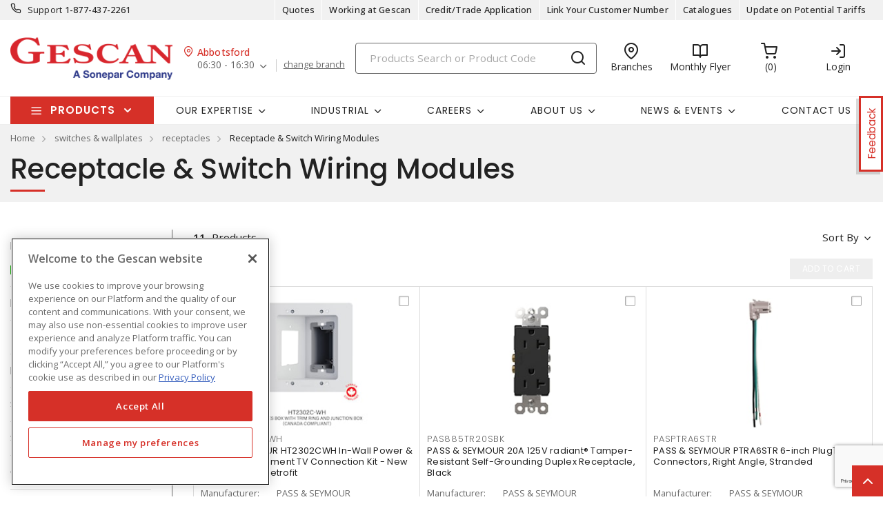

--- FILE ---
content_type: text/html; charset=utf-8
request_url: https://www.gescan.com/products/24-switches-wallplates/06-receptacles/03-receptacle-switch-wiring-modules?amp;filter_Item%20Name%5B0%5D=USB%20Charger%20and%20Duplex%20Receptacle&amp;filter_Item%20Name%5B1%5D=Quad%20USB%20Receptacle&amp;filter_Type=Tamper-Resistant,%20Ultra%20Fast%20Plus
body_size: 79384
content:



<!DOCTYPE html>
<html lang="en">
<head>
    
        <!--suppress CssUnusedSymbol -->
        <style>
            .mp-results {
                left: -2000px !important;
            }
        </style>
    
    <!-- Google Tag Manager -->




            <!-- OneTrust Cookies Consent Notice start -->
            <script>
            // Define dataLayer and the gtag function.
            window.dataLayer = window.dataLayer || [];
            function gtag(){dataLayer.push(arguments);}
            gtag('consent', 'default', {
                'ad_storage': 'granted',
                'analytics_storage': 'granted',
                'ad_user_data': 'granted',
                'ad_personalization': 'granted',
                'wait_for_update': 500
            });
            </script>
                <script src="https://cdn.cookielaw.org/scripttemplates/otSDKStub.js" data-language="en" type="text/javascript" charset="UTF-8" data-domain-script="01917aad-cf53-7d4f-a2f5-4e85608f0883"></script>
                <script type="text/javascript">
                function OptanonWrapper() { }
            </script>

            <!-- OneTrust Cookies Consent Notice end -->
            
        <script type="text/javascript">
            const testData = false;
            const userId = '';
            const userNumericId = '';
            const isLoggedOut = '';
            const mainEvent = {
                'AccountId' : '0',
                'visitorType': 'B2CPrelogin',
                'br_data': {
                    'acct_id': '6502',
                    'domain_key': 'soneparcanada_en_gescan',
                    'p_type': 'category',
                    'title' : 'Receptacle &amp; Switch Wiring Modules',
                    'view_id' : 'base',
                    'catalogs' : ''
                    }
            };
            
            if (userId || isLoggedOut) {
                mainEvent.userId = userId || null;
                mainEvent.user_numeric_id = userNumericId || null;
            } 
            
            if (testData) {
                mainEvent.br_data.test_data = testData
            }
            
            (function() {
                var brtrk = document.createElement('script');
                brtrk.type = 'text/javascript';
                brtrk.async = true;
                brtrk.src = '//cdn.brcdn.com/v1/br-trk-6502.js';
                var s = document.getElementsByTagName('script')[0];
                s.parentNode.insertBefore(brtrk, s);
            })();

            window.dataLayer = window.dataLayer || [];
            window.dataLayer.push(mainEvent);
        </script>

        <script type="text/plain" class="optanon-category-C0002">     
            (function(c,l,a,r,i,t,y){         
                c[a]=c[a]||function(){
                (c[a].q=c[a].q||[]).push(arguments)
                };         
                t=l.createElement(r);
                t.async=1;
                t.src="https://www.clarity.ms/tag/"+i;         
                y=l.getElementsByTagName(r)[0];
                y.parentNode.insertBefore(t,y);     
            })(window, document, "clarity", "script", "mvfvsmeoo7"); 
        </script>
    <script type="text/javascript">
        const gtm = 'GTM-WZHV3KS';
    </script>
    <script defer type="text/javascript" src="/js/GoogleTagManager.js?v=GQNDhI9RNo3pyDMPm60Bb6Ow8keZA4QlIZHS_1HX8eY&amp;v=GQNDhI9RNo3pyDMPm60Bb6Ow8keZA4QlIZHS_1HX8eY"></script>
    <script src="/js/url-service.js"></script>
    
    <!-- End Google Tag Manager -->
    <meta charset="utf-8" />
    <meta name="viewport" content="width=device-width, initial-scale=1.0" />

        <meta name="apple-itunes-app" content="app-id=6741870893">

        <title>Receptacle &amp; Switch Wiring Modules</title>


    
                <link rel="canonical" href="/products/24-switches-wallplates/06-receptacles/03-receptacle-switch-wiring-modules" />
                        <link rel="alternate" href="/products/24-switches-wallplates/06-receptacles/03-receptacle-switch-wiring-modules" hreflang="en-ca"/>

    <link rel="stylesheet" href="https://fonts.googleapis.com/css?family=Open+Sans:300,300i,400,400i,500,500i,600,600i,700%7CPoppins:300,300i,400,400i,500,500i,600,600i,700%7CRoboto:ital,wght@0,100;0,300;0,400;0,500;0,700;0,900;1,100;1,300;1,400;1,500;1,700;1,900" />
    <link rel="stylesheet" href="/css/bundle-20.min.css?v=MNoviCgYve2h7xgRNNGXMSUpz3M" />
    <link href="/images/favicon-20.png" rel="icon" />

    <!--suppress JSUnresolvedLibraryURL -->
    <script src="https://code.jquery.com/jquery-3.7.1.min.js"></script>
        <script async src="https://cdn.userway.org/widget.js" data-account="yxjSlhyijR"></script>
    <script src="https://cdnjs.cloudflare.com/ajax/libs/knockout/3.5.0/knockout-min.js"></script>
    <script src="/js/knockout/configuration.js?v=dCJaAWxZlMDzagqip_q9wv0ZeXGGDHy5Y3-8Qw4yhks&amp;v=dCJaAWxZlMDzagqip_q9wv0ZeXGGDHy5Y3-8Qw4yhks"></script>
                <script src="/js/knockout/cable-service.js?v=WJBY24G2DIzlufuOUy6xi_XAUyGA6lclZfcickIJbb8&amp;v=WJBY24G2DIzlufuOUy6xi_XAUyGA6lclZfcickIJbb8"></script>
    

    <script type="text/javascript" src="https://cdn.jsdelivr.net/npm/@kentico/kontent-smart-link@latest/dist/kontent-smart-link.umd.min.js"></script>
    <script type="text/javascript">
      KontentSmartLink.initializeOnLoad({ queryParam: "preview" });
    </script>
</head>

<body id="page-content" class="b2c" data-kontent-project-id="ac3a0e75-5aa5-00ab-8ef5-b054c7b6f543" data-kontent-language-codename="en">
    <!-- Google Tag Manager (noscript) -->
    <noscript>
        <iframe src="https://www.googletagmanager.com/ns.html?id=GTM-WZHV3KS" height="0" width="0" style="display: none; visibility: hidden"></iframe>
    </noscript>
<!-- End Google Tag Manager (noscript) -->
    <div id="overlay"></div>
       
    
    
    
    <script defer src="/js/bundle-dist.min.js?v=m6JESUjcPxFogrzjoMP_ucJ1iA4"></script>

<!--suppress JSUnresolvedLibraryURL -->
<script src="https://www.google.com/recaptcha/api.js?hl=en" async defer></script>



    <script defer src="/js/bundle-custom.min.js?v=3kcHs9LSxQC_sFA-PinjBvexKkw"></script>

<script src="/js/custom/shared/quantityinput.js?v=5onm7uz5tIKLIoXT6Y7FT8s1X-KbMNztAEFdriEk9iM&amp;v=5onm7uz5tIKLIoXT6Y7FT8s1X-KbMNztAEFdriEk9iM"></script>
<script src="/js/custom/shared/widget.js?v=uMhxBzk3RIYytBnQzY7H-50sxn9Fgr1B-X53W0sniQ4&amp;v=uMhxBzk3RIYytBnQzY7H-50sxn9Fgr1B-X53W0sniQ4"></script>

    <input type="hidden" id="userAgent" value="Mozilla/5.0 (Macintosh; Intel Mac OS X 10_15_7) AppleWebKit/537.36 (KHTML, like Gecko) Chrome/131.0.0.0 Safari/537.36; ClaudeBot/1.0; &#x2B;claudebot@anthropic.com)" />
    


        
    <header class="loggedout" data-kontent-item-id="143f0f6e-73fc-4d28-ba7b-ddc8d04aa6b4">
        <div class="quicklinks">
            <div class="container d-flex">
                    <div class="col-sm-4">
                        <a href="tel:18774372261"><i class="fe fe-phone"></i></a>
                        <label> Support </label>
                        <span><a href="tel:18774372261">&#xA;1-877-437-2261</a></span>
                    </div>
                

                <div class="col-sm-4">
                    <ul class="nav nav-pills">
                            
                                

                                        <li class="nav-item _desktop"> <a class="nav-link" id="TopSectionHeader-quotes" href="/quotes"><i class="fe"></i>Quotes<i class=""></i></a> </li>
                                
                            
                                    <li class="nav-item _desktop"> <a class="nav-link" id="TopSectionHeader-" href="/content/careers" target="_self"><i class="fe"></i>Working at Gescan<i class=""></i></a> </li>
                                    <li class="nav-item _desktop"> <a class="nav-link" id="TopSectionHeader-New-Customer" href="/content/credit-application" target="_self"><i class="fe"></i>Credit/Trade Application<i class=""></i></a> </li>
                                    <li class="nav-item _desktop"> <a class="nav-link" id="TopSectionHeader-New-Customer" href="/content/register-to-shop-online" target="_self"><i class="fe"></i>Link Your Customer Number<i class=""></i></a> </li>
                                    <li class="nav-item _desktop"> <a class="nav-link" id="TopSectionHeader-post-login" href="/content/catalogues" target="_self"><i class="fe"></i>Catalogues<i class=""></i></a> </li>
                                    <li class="nav-item _desktop"> <a class="nav-link" id="TopSectionHeader-" href="/content/tariff-letter" target="_blank"><i class="fe"></i>Update on Potential Tariffs<i class=""></i></a> </li>
                        <li class="nav-item dropdown">
                            


                        </li>
                    </ul>
                </div>
            </div>
        </div>
        <div class="header-main">
            <div class="container d-flex justify-content-between">
                        <div class="logo col-xs-3">
                            <a href="/">
                                <img src="https://assets-us-01.kc-usercontent.com:443/ac3a0e75-5aa5-00ab-8ef5-b054c7b6f543/164d9687-6b5a-4156-94fa-8133a31d5982/gescan_logo.png" />
                            </a>
                        </div>
                
<div class="branch col-xs-3">
    <div class="title">
        <i class="fe fe-map-pin"></i><span>Abbotsford</span>
    </div>
    <ul class="nav nav-pills">
        <li class="nav-item dropdown">
            <a class="nav-link dropdown-toggle" data-toggle="dropdown" href="#" role="button" aria-haspopup="true" aria-expanded="false">06:30 - 16:30</a>
            
        <div class="dropdown-menu preferred">
    <label class="label">
        <span>My preferred branch:</span>
    </label>
    <div class="map-address">
        <div class="map-pin">
            <span class="num">1</span> <span class="distance"></span>
        </div>
        <div class="address">
            <label>Abbotsford</label>
            <p>3311 Mount Lehman Road</p>
            <p>Abbotsford (BC), V4X2M9</p>
        </div>
    </div>
    <div class="phone">
        <p>
            Tel:
            <span>
                <a href="tel:604-607-7377">604-607-7377</a>
            </span>
        </p>
        <p>
            Toll free:
            <span>
                <a href="tel:"></a>
            </span>
        </p>
        <p>
            Fax:
            <span>
                <a href="tel:"></a>
            </span>
        </p>
    </div>
    <div class="contact">
        <p>
            Contact: <span>Carolyn Renholm</span>
        </p>
        <p>
            Email:
            <span>
                <a href="mailto:carolyn.renholm@gescan.com">carolyn.renholm@gescan.com</a>
            </span>
        </p>
    </div>
    <label class="label">
        <span>Store hours:</span>
    </label>
    <div class="hours">
                <p>
                    Monday: <span>06:30 - 16:30</span>
                </p>
                <p>
                    Tuesday: <span>06:30 - 16:30</span>
                </p>
                <p>
                    Wednesday: <span>06:30 - 16:30</span>
                </p>
                <p class="active">
                    Thursday: <span>06:30 - 16:30</span>
                </p>
                <p>
                    Friday: <span>06:30 - 16:30</span>
                </p>
                <p>
                    Saturday: <span>00:00 - 00:00</span>
                </p>

    </div>
    <div class="other-links">
        <a href=https://www.google.com/maps/search/?api=1&amp;query=49.0628395,-122.3861217 target=https://www.google.com/maps/search/?api=1&amp;query=49.0628395,-122.3861217>Get directions</a>
    </div>
        <a class="btn-sml" href="/homebranch">Change branch</a>
        </div>

        </li>
            <a class="links" href="/homebranch">change branch</a>
    </ul>
</div>
                <div class="search col-lg-6">
                        <div id="search-box" class="_desktop">
    <div id="search-panel" class="el-search-panel container-fluid" style="display: none;">
    </div>
    <form id="SearchBar" class="form-inline" method="post" action="/search/redirecttosearch">
        <input name="query" id="MenuContent_txtSearchField" data-e2e-testing-id="search-bar" autocomplete="off" class="form-control typeahead data-hj-allow" type="search" value="" placeholder="Products Search or Product Code" aria-label="Search" hx-post="/search/typeahead" hx-target=".el-search-panel" hx-include="[name=query]" hx-trigger="keyup delay:250ms, click delay:250ms">
        <button class="btn srch-submit" type="submit">
            <i data-e2e-testing-id="search-icon" class="fe fe-search"></i>
        </button>
    <input name="__RequestVerificationToken" type="hidden" value="CfDJ8IkHRQN3ei9Np1o3bnKX2Re0WaPAILaCD6JWW3F2IuctdsijqZW6QGji36o8hpfs_dUBIfVhbtm7TgVfqIKjg2TibZO_6b55LaVGEnV76XMZQWIPk5uVuSMmkllocuLtxrMHHPocne5f695stGTGP7c" /></form>
</div>
                        <div class="location icon">
                            <a href="/locations" target="_self">
                                <i class="fe fe-map-pin"></i>
                                <span>Branches</span>
                            </a>
                        </div>
                    
                        
                                <div class="promotions icon">
                                        <a href="/content/flyers" target="_blank">
                                            <i class="fe fe-book-open"></i>
                                            <span>Monthly Flyer</span>
                                        </a>
                                </div>
                        
                            <div id="minicart" class="cart icon" data-e2e-testing-id="cart-icon">
	<a href="/cart">
		<i data-bind="hidden: initialized" class="fa fa-spinner fa-spin fa-2x"></i>
		<i data-bind="visible: initialized" class="fe fe-shopping-cart" style="display: none;"></i>
		<span data-bind="text: itemCount, visible: initialized" class="count" data-e2e-testing-id="cart-count" style="display: none;"></span>
	</a>
</div>

                              
                    
                    
                    
                        
                            <div class="login icon"><a href="/account/login?returnUrl=%2Fproducts%2F24-switches-wallplates%2F06-receptacles%2F03-receptacle-switch-wiring-modules%3Famp;filter_Item%20Name%5B0%5D%3DUSB%2BCharger%2Band%2BDuplex%2BReceptacle%26amp;filter_Item%20Name%5B1%5D%3DQuad%2BUSB%2BReceptacle%26amp;filter_Type%3DTamper-Resistant%252c%2BUltra%2BFast%2BPlus" target="" data-e2e-testing-id="login-icon"><i class="fe fe-log-in"></i><span>Login</span></a></div>
                            

                        
                    
                        <div class="srch-mob _mobile"><a href="#"><i class="fe fe-search"></i></a></div>
                </div>
            </div>
        </div>
    </header>
    <nav class="navbar navbar-expand-lg navbar-light bg-light">
        <div class="container ">
                
        <div class="col-sm-3 products-menu">
            <button class="navbar-toggler" type="button" data-toggle="collapse" data-target="#proMenuContent" aria-controls="proMenuContent" aria-expanded="false" aria-label="Toggle navigation"> Products </button>
            <div class="collapse navbar-collapse" id="proMenuContent">
                <ul class="navbar-nav _main">
                    <li class="nav-item dropdown">
                        <a class="nav-link dropdown-toggle" href="#" id="level1" role="button" data-e2e-testing-id="product-menu" data-toggle="dropdown" aria-haspopup="true" aria-expanded="false"> Products </a>
                        <div class="dropdown-menu" aria-labelledby="level1">
                            <ul class="navbar-nav level1">
                                    <li class="nav-item dropdown" data-e2e-testing-id="category-level1-1">
                                        <label><a href="/products/32-ev-charging-stations">EV Charging Stations</a></label>
                                        <a class="nav-link dropdown-toggle _mobile" href="" id="level2" role="button" data-toggle="dropdown" aria-haspopup="true" aria-expanded="false"></a>
                                        <div class="dropdown-menu roll-out" aria-labelledby="level2">
                                            <div class="left">
                                                <div class="title">
                                                    <label>EV Charging Stations</label>
                                                    <a class="links" href="/products/32-ev-charging-stations">View all Products</a>
                                                </div>
                                                <ul class="navbar-nav level2 scroll-content">
                                                                <li class="dropdown-item" data-e2e-testing-id="category-level2-1-1">
                                                                    <a class="nav-link" href="/products/32-ev-charging-stations/01-residential-ev-charging-stations">Residential EV Charging Stations</a>
                                                                    
                                                                            <ul class="navbar-nav level3">
                                                                                    <li class="dropdown-item" data-e2e-testing-id="category-level3-1-1-1"> <a class="nav-link" href="/products/32-ev-charging-stations/01-residential-ev-charging-stations/02-level-2-chargers">Level 2 Chargers</a></li>
                                                                            </ul>
                                                                    
                                                                </li>
                                                                <li class="dropdown-item" data-e2e-testing-id="category-level2-1-2">
                                                                    <a class="nav-link" href="/products/32-ev-charging-stations/02-commercial-ev-charging-stations">Commercial EV Charging Stations</a>
                                                                    
                                                                            <ul class="navbar-nav level3">
                                                                                    <li class="dropdown-item" data-e2e-testing-id="category-level3-1-2-1"> <a class="nav-link" href="/products/32-ev-charging-stations/02-commercial-ev-charging-stations/01-level-2-commercial-chargers">Level 2 Commercial Chargers</a></li>
                                                                                    <li class="dropdown-item" data-e2e-testing-id="category-level3-1-2-2"> <a class="nav-link" href="/products/32-ev-charging-stations/02-commercial-ev-charging-stations/02-level-3-dc-fast-charging-stations">Level 3 DC Fast Charging Stations</a></li>
                                                                            </ul>
                                                                    
                                                                </li>
                                                                <li class="dropdown-item" data-e2e-testing-id="category-level2-1-3">
                                                                    <a class="nav-link" href="/products/32-ev-charging-stations/03-ev-charging-accessories">EV Charging Accessories</a>
                                                                    
                                                                            <ul class="navbar-nav level3">
                                                                                    <li class="dropdown-item" data-e2e-testing-id="category-level3-1-3-1"> <a class="nav-link" href="/products/32-ev-charging-stations/03-ev-charging-accessories/01-residential-charging-accessories">Residential Charging Accessories</a></li>
                                                                                    <li class="dropdown-item" data-e2e-testing-id="category-level3-1-3-2"> <a class="nav-link" href="/products/32-ev-charging-stations/03-ev-charging-accessories/02-commercial-charging-accessories">Commercial Charging Accessories</a></li>
                                                                            </ul>
                                                                    
                                                                </li>
                                                                <li class="dropdown-item" data-e2e-testing-id="category-level2-1-4">
                                                                    <a class="nav-link" href="/products/32-ev-charging-stations/04-energy-management-systems">Energy Management Systems</a>
                                                                    
                                                                            <ul class="navbar-nav level3">
                                                                                    <li class="dropdown-item" data-e2e-testing-id="category-level3-1-4-1"> <a class="nav-link" href="/products/32-ev-charging-stations/04-energy-management-systems/01-energy-management-systems-components">Energy Management Systems &amp; Components</a></li>
                                                                            </ul>
                                                                    
                                                                </li>
                                                </ul>


                                            </div>
                                        </div>
                                    </li>
                                    <li class="nav-item dropdown" data-e2e-testing-id="category-level1-2">
                                        <label><a href="/products/50-clearance">Clearance</a></label>
                                        <a class="nav-link dropdown-toggle _mobile" href="" id="level2" role="button" data-toggle="dropdown" aria-haspopup="true" aria-expanded="false"></a>
                                        <div class="dropdown-menu roll-out" aria-labelledby="level2">
                                            <div class="left">
                                                <div class="title">
                                                    <label>Clearance</label>
                                                    <a class="links" href="/products/50-clearance">View all Products</a>
                                                </div>
                                                <ul class="navbar-nav level2 scroll-content">
                                                </ul>


                                            </div>
                                        </div>
                                    </li>
                                    <li class="nav-item dropdown" data-e2e-testing-id="category-level1-3">
                                        <label><a href="/products/11-conduit-raceway-strut">Conduit, Raceway &amp; Strut</a></label>
                                        <a class="nav-link dropdown-toggle _mobile" href="" id="level2" role="button" data-toggle="dropdown" aria-haspopup="true" aria-expanded="false"></a>
                                        <div class="dropdown-menu roll-out" aria-labelledby="level2">
                                            <div class="left">
                                                <div class="title">
                                                    <label>Conduit, Raceway &amp; Strut</label>
                                                    <a class="links" href="/products/11-conduit-raceway-strut">View all Products</a>
                                                </div>
                                                <ul class="navbar-nav level2 scroll-content">
                                                                <li class="dropdown-item" data-e2e-testing-id="category-level2-3-1">
                                                                    <a class="nav-link" href="/products/11-conduit-raceway-strut/01-cable-tray-accessories">Cable Tray &amp; Accessories</a>
                                                                    
                                                                            <ul class="navbar-nav level3">
                                                                                    <li class="dropdown-item" data-e2e-testing-id="category-level3-3-1-1"> <a class="nav-link" href="/products/11-conduit-raceway-strut/01-cable-tray-accessories/01-cable-tray-fittings-accessories">Cable Tray Fittings &amp; Accessories</a></li>
                                                                                    <li class="dropdown-item" data-e2e-testing-id="category-level3-3-1-2"> <a class="nav-link" href="/products/11-conduit-raceway-strut/01-cable-tray-accessories/02-cable-tray-ladders">Cable Tray Ladders</a></li>
                                                                                    <li class="dropdown-item" data-e2e-testing-id="category-level3-3-1-3"> <a class="nav-link" href="/products/11-conduit-raceway-strut/01-cable-tray-accessories/03-cable-trays">Cable Trays</a></li>
                                                                            </ul>
                                                                    
                                                                </li>
                                                                <li class="dropdown-item" data-e2e-testing-id="category-level2-3-2">
                                                                    <a class="nav-link" href="/products/11-conduit-raceway-strut/02-clamps-hangers-supports">Clamps, Hangers &amp; Supports</a>
                                                                    
                                                                            <ul class="navbar-nav level3">
                                                                                    <li class="dropdown-item" data-e2e-testing-id="category-level3-3-2-1"> <a class="nav-link" href="/products/11-conduit-raceway-strut/02-clamps-hangers-supports/01-beam-clamps">Beam Clamps</a></li>
                                                                                    <li class="dropdown-item" data-e2e-testing-id="category-level3-3-2-2"> <a class="nav-link" href="/products/11-conduit-raceway-strut/02-clamps-hangers-supports/02-cableconduit-seals">Cable/Conduit Seals</a></li>
                                                                                    <li class="dropdown-item" data-e2e-testing-id="category-level3-3-2-3"> <a class="nav-link" href="/products/11-conduit-raceway-strut/02-clamps-hangers-supports/03-conduit-clips-clamps">Conduit Clips &amp; Clamps</a></li>
                                                                                    <li class="dropdown-item" data-e2e-testing-id="category-level3-3-2-4"> <a class="nav-link" href="/products/11-conduit-raceway-strut/02-clamps-hangers-supports/04-conduit-repair-kits">Conduit Repair Kits</a></li>
                                                                                    <li class="dropdown-item" data-e2e-testing-id="category-level3-3-2-5"> <a class="nav-link" href="/products/11-conduit-raceway-strut/02-clamps-hangers-supports/05-conduit-spacers">Conduit Spacers</a></li>
                                                                                    <a class="links" href="/products/11-conduit-raceway-strut/02-clamps-hangers-supports">View all</a>
                                                                            </ul>
                                                                    
                                                                </li>
                                                                <li class="dropdown-item" data-e2e-testing-id="category-level2-3-3">
                                                                    <a class="nav-link" href="/products/11-conduit-raceway-strut/03-conduit-fittings">Conduit &amp; Fittings</a>
                                                                    
                                                                            <ul class="navbar-nav level3">
                                                                                    <li class="dropdown-item" data-e2e-testing-id="category-level3-3-3-1"> <a class="nav-link" href="/products/11-conduit-raceway-strut/03-conduit-fittings/01-hazardous-location-fittings">Hazardous Location Fittings</a></li>
                                                                                    <li class="dropdown-item" data-e2e-testing-id="category-level3-3-3-2"> <a class="nav-link" href="/products/11-conduit-raceway-strut/03-conduit-fittings/02-metallic-conduit-fittings">Metallic Conduit &amp; Fittings</a></li>
                                                                                    <li class="dropdown-item" data-e2e-testing-id="category-level3-3-3-3"> <a class="nav-link" href="/products/11-conduit-raceway-strut/03-conduit-fittings/03-non-metallic-conduit-fittings">Non-Metallic Conduit &amp; Fittings</a></li>
                                                                                    <li class="dropdown-item" data-e2e-testing-id="category-level3-3-3-4"> <a class="nav-link" href="/products/11-conduit-raceway-strut/03-conduit-fittings/04-pvc-coated-conduit-fittings">PVC Coated Conduit &amp; Fittings</a></li>
                                                                                    <li class="dropdown-item" data-e2e-testing-id="category-level3-3-3-5"> <a class="nav-link" href="/products/11-conduit-raceway-strut/03-conduit-fittings/05-service-entrance-fittings">Service Entrance Fittings</a></li>
                                                                            </ul>
                                                                    
                                                                </li>
                                                                <li class="dropdown-item" data-e2e-testing-id="category-level2-3-4">
                                                                    <a class="nav-link" href="/products/11-conduit-raceway-strut/04-raceway-systems">Raceway Systems</a>
                                                                    
                                                                            <ul class="navbar-nav level3">
                                                                                    <li class="dropdown-item" data-e2e-testing-id="category-level3-3-4-1"> <a class="nav-link" href="/products/11-conduit-raceway-strut/04-raceway-systems/01-overfloor">Overfloor</a></li>
                                                                                    <li class="dropdown-item" data-e2e-testing-id="category-level3-3-4-2"> <a class="nav-link" href="/products/11-conduit-raceway-strut/04-raceway-systems/03-raceway-pre-wired">Raceway Pre-Wired</a></li>
                                                                                    <li class="dropdown-item" data-e2e-testing-id="category-level3-3-4-3"> <a class="nav-link" href="/products/11-conduit-raceway-strut/04-raceway-systems/04-surface-raceway">Surface Raceway</a></li>
                                                                            </ul>
                                                                    
                                                                </li>
                                                                <li class="dropdown-item" data-e2e-testing-id="category-level2-3-5">
                                                                    <a class="nav-link" href="/products/11-conduit-raceway-strut/05-strut-accessories">Strut &amp; Accessories</a>
                                                                    
                                                                            <ul class="navbar-nav level3">
                                                                                    <li class="dropdown-item" data-e2e-testing-id="category-level3-3-5-1"> <a class="nav-link" href="/products/11-conduit-raceway-strut/05-strut-accessories/01-angles">Angles</a></li>
                                                                                    <li class="dropdown-item" data-e2e-testing-id="category-level3-3-5-2"> <a class="nav-link" href="/products/11-conduit-raceway-strut/05-strut-accessories/02-double-sided-struts">Double-Sided Struts</a></li>
                                                                                    <li class="dropdown-item" data-e2e-testing-id="category-level3-3-5-3"> <a class="nav-link" href="/products/11-conduit-raceway-strut/05-strut-accessories/04-single-sided-struts">Single-Sided Struts</a></li>
                                                                                    <li class="dropdown-item" data-e2e-testing-id="category-level3-3-5-4"> <a class="nav-link" href="/products/11-conduit-raceway-strut/05-strut-accessories/05-strut-fittings-accessories">Strut Fittings &amp; Accessories</a></li>
                                                                            </ul>
                                                                    
                                                                </li>
                                                                <li class="dropdown-item" data-e2e-testing-id="category-level2-3-6">
                                                                    <a class="nav-link" href="/products/11-conduit-raceway-strut/06-wireways-fittings-accessories">Wireways, Fittings &amp; Accessories</a>
                                                                    
                                                                            <ul class="navbar-nav level3">
                                                                                    <li class="dropdown-item" data-e2e-testing-id="category-level3-3-6-1"> <a class="nav-link" href="/products/11-conduit-raceway-strut/06-wireways-fittings-accessories/01-wireway-fittings-accessories">Wireway Fittings &amp; Accessories</a></li>
                                                                                    <li class="dropdown-item" data-e2e-testing-id="category-level3-3-6-2"> <a class="nav-link" href="/products/11-conduit-raceway-strut/06-wireways-fittings-accessories/02-wireways">Wireways</a></li>
                                                                            </ul>
                                                                    
                                                                </li>
                                                                <li class="dropdown-item" data-e2e-testing-id="category-level2-3-7">
                                                                    <a class="nav-link" href="/products/11-conduit-raceway-strut/07-wiring-ducts-fittings-accessories">Wiring Ducts, Fittings &amp; Accessories</a>
                                                                    
                                                                            <ul class="navbar-nav level3">
                                                                                    <li class="dropdown-item" data-e2e-testing-id="category-level3-3-7-1"> <a class="nav-link" href="/products/11-conduit-raceway-strut/07-wiring-ducts-fittings-accessories/01-wiring-duct-fittings-accessories">Wiring Duct Fittings &amp; Accessories</a></li>
                                                                                    <li class="dropdown-item" data-e2e-testing-id="category-level3-3-7-2"> <a class="nav-link" href="/products/11-conduit-raceway-strut/07-wiring-ducts-fittings-accessories/02-wiring-ducts">Wiring Ducts</a></li>
                                                                            </ul>
                                                                    
                                                                </li>
                                                                <li class="dropdown-item" data-e2e-testing-id="category-level2-3-8">
                                                                    <a class="nav-link" href="/products/11-conduit-raceway-strut/08-extrusions">Extrusions</a>
                                                                    
                                                                            <ul class="navbar-nav level3">
                                                                                    <li class="dropdown-item" data-e2e-testing-id="category-level3-3-8-1"> <a class="nav-link" href="/products/11-conduit-raceway-strut/08-extrusions/01-brackets-and-joining-plates">Brackets and Joining Plates</a></li>
                                                                            </ul>
                                                                    
                                                                </li>
                                                </ul>


                                            </div>
                                                    <div class="right">
    <div class="banner">
            <a href="https://www.gescan.com/search/?q=Star%20Teck" target="_self"><img src="https://assets-us-01.kc-usercontent.com:443/ac3a0e75-5aa5-00ab-8ef5-b054c7b6f543/0a6cbc2a-ac13-44d9-986b-300cd2a252f3/200%20x%20600%20star%20teck%202025%20v2.jpg" alt="" /></a>
    </div>
</div>
                                        </div>
                                    </li>
                                    <li class="nav-item dropdown" data-e2e-testing-id="category-level1-4">
                                        <label><a href="/products/28-wire-cords-cables">Wire, Cords &amp; Cables</a></label>
                                        <a class="nav-link dropdown-toggle _mobile" href="" id="level2" role="button" data-toggle="dropdown" aria-haspopup="true" aria-expanded="false"></a>
                                        <div class="dropdown-menu roll-out" aria-labelledby="level2">
                                            <div class="left">
                                                <div class="title">
                                                    <label>Wire, Cords &amp; Cables</label>
                                                    <a class="links" href="/products/28-wire-cords-cables">View all Products</a>
                                                </div>
                                                <ul class="navbar-nav level2 scroll-content">
                                                                <li class="dropdown-item" data-e2e-testing-id="category-level2-4-1">
                                                                    <a class="nav-link" href="/products/28-wire-cords-cables/01-aluminum-building-wires-cables">Aluminum Building Wires &amp; Cables</a>
                                                                    
                                                                            <ul class="navbar-nav level3">
                                                                                    <li class="dropdown-item" data-e2e-testing-id="category-level3-4-1-1"> <a class="nav-link" href="/products/28-wire-cords-cables/01-aluminum-building-wires-cables/02-acsr-aluminum-conductor-steel-reinforced-service-drop-cables">ACSR Aluminum Conductor Steel Reinforced Service Drop Cables</a></li>
                                                                                    <li class="dropdown-item" data-e2e-testing-id="category-level3-4-1-2"> <a class="nav-link" href="/products/28-wire-cords-cables/01-aluminum-building-wires-cables/03-aluminum-service-drop">Aluminum Service Drop</a></li>
                                                                                    <li class="dropdown-item" data-e2e-testing-id="category-level3-4-1-3"> <a class="nav-link" href="/products/28-wire-cords-cables/01-aluminum-building-wires-cables/05-rhhrhwuse-underground-service-entrance-cables">RHH/RHW/USE Underground Service Entrance Cables</a></li>
                                                                                    <li class="dropdown-item" data-e2e-testing-id="category-level3-4-1-4"> <a class="nav-link" href="/products/28-wire-cords-cables/01-aluminum-building-wires-cables/09-ud-underground-distribution-cables">UD Underground Distribution Cables</a></li>
                                                                                    <li class="dropdown-item" data-e2e-testing-id="category-level3-4-1-5"> <a class="nav-link" href="/products/28-wire-cords-cables/01-aluminum-building-wires-cables/12-usei90-underground-service-entrance">USEI90 Underground Service Entrance</a></li>
                                                                                    <a class="links" href="/products/28-wire-cords-cables/01-aluminum-building-wires-cables">View all</a>
                                                                            </ul>
                                                                    
                                                                </li>
                                                                <li class="dropdown-item" data-e2e-testing-id="category-level2-4-2">
                                                                    <a class="nav-link" href="/products/28-wire-cords-cables/02-copper-building-wires-cables">Copper Building Wires &amp; Cables</a>
                                                                    
                                                                            <ul class="navbar-nav level3">
                                                                                    <li class="dropdown-item" data-e2e-testing-id="category-level3-4-2-1"> <a class="nav-link" href="/products/28-wire-cords-cables/02-copper-building-wires-cables/01-bare-copper-wire">Bare Copper Wire</a></li>
                                                                                    <li class="dropdown-item" data-e2e-testing-id="category-level3-4-2-2"> <a class="nav-link" href="/products/28-wire-cords-cables/02-copper-building-wires-cables/03-heating-cables">Heating Cables</a></li>
                                                                                    <li class="dropdown-item" data-e2e-testing-id="category-level3-4-2-3"> <a class="nav-link" href="/products/28-wire-cords-cables/02-copper-building-wires-cables/05-nm-non-metallic-sheathed-cables">NM Non-Metallic Sheathed Cables</a></li>
                                                                                    <li class="dropdown-item" data-e2e-testing-id="category-level3-4-2-4"> <a class="nav-link" href="/products/28-wire-cords-cables/02-copper-building-wires-cables/11-thhn">THHN</a></li>
                                                                                    <li class="dropdown-item" data-e2e-testing-id="category-level3-4-2-5"> <a class="nav-link" href="/products/28-wire-cords-cables/02-copper-building-wires-cables/12-thw">THW</a></li>
                                                                                    <a class="links" href="/products/28-wire-cords-cables/02-copper-building-wires-cables">View all</a>
                                                                            </ul>
                                                                    
                                                                </li>
                                                                <li class="dropdown-item" data-e2e-testing-id="category-level2-4-3">
                                                                    <a class="nav-link" href="/products/28-wire-cords-cables/03-datacomm-low-voltage-cable">DataComm &amp; Low Voltage Cable</a>
                                                                    
                                                                            <ul class="navbar-nav level3">
                                                                                    <li class="dropdown-item" data-e2e-testing-id="category-level3-4-3-1"> <a class="nav-link" href="/products/28-wire-cords-cables/03-datacomm-low-voltage-cable/01-fire-alarm-cables">Fire Alarm Cables</a></li>
                                                                                    <li class="dropdown-item" data-e2e-testing-id="category-level3-4-3-2"> <a class="nav-link" href="/products/28-wire-cords-cables/03-datacomm-low-voltage-cable/02-jumper-cables">Jumper Cables</a></li>
                                                                                    <li class="dropdown-item" data-e2e-testing-id="category-level3-4-3-3"> <a class="nav-link" href="/products/28-wire-cords-cables/03-datacomm-low-voltage-cable/04-thermostat-wires">Thermostat Wires</a></li>
                                                                                    <li class="dropdown-item" data-e2e-testing-id="category-level3-4-3-4"> <a class="nav-link" href="/products/28-wire-cords-cables/03-datacomm-low-voltage-cable/05-voice-data-video-cables">Voice, Data &amp; Video Cables</a></li>
                                                                            </ul>
                                                                    
                                                                </li>
                                                                <li class="dropdown-item" data-e2e-testing-id="category-level2-4-4">
                                                                    <a class="nav-link" href="/products/28-wire-cords-cables/04-extension-cords-cord-reels-portable-boxes">Extension Cords, Cord Reels &amp; Portable Boxes</a>
                                                                    
                                                                            <ul class="navbar-nav level3">
                                                                                    <li class="dropdown-item" data-e2e-testing-id="category-level3-4-4-1"> <a class="nav-link" href="/products/28-wire-cords-cables/04-extension-cords-cord-reels-portable-boxes/01-appliance-replacement-power-supply-cords">Appliance Replacement &amp; Power Supply Cords</a></li>
                                                                                    <li class="dropdown-item" data-e2e-testing-id="category-level3-4-4-2"> <a class="nav-link" href="/products/28-wire-cords-cables/04-extension-cords-cord-reels-portable-boxes/02-cord-reels">Cord Reels</a></li>
                                                                                    <li class="dropdown-item" data-e2e-testing-id="category-level3-4-4-3"> <a class="nav-link" href="/products/28-wire-cords-cables/04-extension-cords-cord-reels-portable-boxes/03-indoor-outdoor-extension-cords">Indoor &amp; Outdoor Extension Cords</a></li>
                                                                                    <li class="dropdown-item" data-e2e-testing-id="category-level3-4-4-4"> <a class="nav-link" href="/products/28-wire-cords-cables/04-extension-cords-cord-reels-portable-boxes/04-in-line-gfci-cords">In-Line GFCI Cords</a></li>
                                                                                    <li class="dropdown-item" data-e2e-testing-id="category-level3-4-4-5"> <a class="nav-link" href="/products/28-wire-cords-cables/04-extension-cords-cord-reels-portable-boxes/05-portable-boxes">Portable Boxes</a></li>
                                                                                    <a class="links" href="/products/28-wire-cords-cables/04-extension-cords-cord-reels-portable-boxes">View all</a>
                                                                            </ul>
                                                                    
                                                                </li>
                                                                <li class="dropdown-item" data-e2e-testing-id="category-level2-4-5">
                                                                    <a class="nav-link" href="/products/28-wire-cords-cables/05-flexible-portable-cords">Flexible &amp; Portable Cords</a>
                                                                    
                                                                            <ul class="navbar-nav level3">
                                                                                    <li class="dropdown-item" data-e2e-testing-id="category-level3-4-5-1"> <a class="nav-link" href="/products/28-wire-cords-cables/05-flexible-portable-cords/05-seowseoow-portable-cord">SEOW/SEOOW Portable Cord</a></li>
                                                                                    <li class="dropdown-item" data-e2e-testing-id="category-level3-4-5-2"> <a class="nav-link" href="/products/28-wire-cords-cables/05-flexible-portable-cords/06-sjesjeosjeoosjewsjeoow-portable-cords">SJE/SJEO/SJEOO/SJEW/SJEOOW Portable Cords</a></li>
                                                                                    <li class="dropdown-item" data-e2e-testing-id="category-level3-4-5-3"> <a class="nav-link" href="/products/28-wire-cords-cables/05-flexible-portable-cords/07-sjosjoowsjeow-portable-cord">SJO/SJOOW/SJEOW Portable Cord</a></li>
                                                                                    <li class="dropdown-item" data-e2e-testing-id="category-level3-4-5-4"> <a class="nav-link" href="/products/28-wire-cords-cables/05-flexible-portable-cords/08-sjtsjtwsjtowsjtoow-portable-cords">SJT/SJTW/SJTOW/SJTOOW Portable Cords</a></li>
                                                                                    <li class="dropdown-item" data-e2e-testing-id="category-level3-4-5-5"> <a class="nav-link" href="/products/28-wire-cords-cables/05-flexible-portable-cords/09-sosowsoow-portable-cord">SO/SOW/SOOW Portable Cord</a></li>
                                                                                    <a class="links" href="/products/28-wire-cords-cables/05-flexible-portable-cords">View all</a>
                                                                            </ul>
                                                                    
                                                                </li>
                                                                <li class="dropdown-item" data-e2e-testing-id="category-level2-4-6">
                                                                    <a class="nav-link" href="/products/28-wire-cords-cables/06-hook-up-lead-high-temperature-wires">Hook-Up, Lead &amp; High Temperature Wires</a>
                                                                    
                                                                            <ul class="navbar-nav level3">
                                                                                    <li class="dropdown-item" data-e2e-testing-id="category-level3-4-6-1"> <a class="nav-link" href="/products/28-wire-cords-cables/06-hook-up-lead-high-temperature-wires/05-sis-switchboard-wires">SIS Switchboard Wires</a></li>
                                                                                    <li class="dropdown-item" data-e2e-testing-id="category-level3-4-6-2"> <a class="nav-link" href="/products/28-wire-cords-cables/06-hook-up-lead-high-temperature-wires/07-tefzel-wires">TEFZEL Wires</a></li>
                                                                                    <li class="dropdown-item" data-e2e-testing-id="category-level3-4-6-3"> <a class="nav-link" href="/products/28-wire-cords-cables/06-hook-up-lead-high-temperature-wires/08-tewawm-tool-appliance-wires">TEW/AWM Tool &amp; Appliance Wires</a></li>
                                                                                    <li class="dropdown-item" data-e2e-testing-id="category-level3-4-6-4"> <a class="nav-link" href="/products/28-wire-cords-cables/06-hook-up-lead-high-temperature-wires/11-hook-up-lead-wires">Hook-Up &amp; Lead Wires</a></li>
                                                                            </ul>
                                                                    
                                                                </li>
                                                                <li class="dropdown-item" data-e2e-testing-id="category-level2-4-7">
                                                                    <a class="nav-link" href="/products/28-wire-cords-cables/07-metal-clad-armored-cables">Metal Clad &amp; Armored Cables</a>
                                                                    
                                                                            <ul class="navbar-nav level3">
                                                                                    <li class="dropdown-item" data-e2e-testing-id="category-level3-4-7-1"> <a class="nav-link" href="/products/28-wire-cords-cables/07-metal-clad-armored-cables/01-ac90-cables">AC90 Cables</a></li>
                                                                                    <li class="dropdown-item" data-e2e-testing-id="category-level3-4-7-2"> <a class="nav-link" href="/products/28-wire-cords-cables/07-metal-clad-armored-cables/02-acwu90-cables">ACWU90 Cables</a></li>
                                                                                    <li class="dropdown-item" data-e2e-testing-id="category-level3-4-7-3"> <a class="nav-link" href="/products/28-wire-cords-cables/07-metal-clad-armored-cables/04-aluminum-mc-cables">Aluminum MC Cables</a></li>
                                                                                    <li class="dropdown-item" data-e2e-testing-id="category-level3-4-7-4"> <a class="nav-link" href="/products/28-wire-cords-cables/07-metal-clad-armored-cables/05-bare-armored-cables">Bare Armored Cables</a></li>
                                                                                    <li class="dropdown-item" data-e2e-testing-id="category-level3-4-7-5"> <a class="nav-link" href="/products/28-wire-cords-cables/07-metal-clad-armored-cables/06-fire-alarm-mc-cables">Fire Alarm MC Cables</a></li>
                                                                                    <a class="links" href="/products/28-wire-cords-cables/07-metal-clad-armored-cables">View all</a>
                                                                            </ul>
                                                                    
                                                                </li>
                                                                <li class="dropdown-item" data-e2e-testing-id="category-level2-4-8">
                                                                    <a class="nav-link" href="/products/28-wire-cords-cables/08-mining-cables">Mining Cables</a>
                                                                    
                                                                            <ul class="navbar-nav level3">
                                                                                    <li class="dropdown-item" data-e2e-testing-id="category-level3-4-8-1"> <a class="nav-link" href="/products/28-wire-cords-cables/08-mining-cables/03-type-g-g-gc-cables">Type G &amp; G-GC Cables</a></li>
                                                                                    <li class="dropdown-item" data-e2e-testing-id="category-level3-4-8-2"> <a class="nav-link" href="/products/28-wire-cords-cables/08-mining-cables/05-type-w-cables">Type W Cables</a></li>
                                                                            </ul>
                                                                    
                                                                </li>
                                                                <li class="dropdown-item" data-e2e-testing-id="category-level2-4-9">
                                                                    <a class="nav-link" href="/products/28-wire-cords-cables/09-thermocouple-wires">Thermocouple Wires</a>
                                                                    
                                                                            <ul class="navbar-nav level3">
                                                                                    <li class="dropdown-item" data-e2e-testing-id="category-level3-4-9-1"> <a class="nav-link" href="/products/28-wire-cords-cables/09-thermocouple-wires/01-type-j-ironconstantan">Type J Iron/Constantan</a></li>
                                                                            </ul>
                                                                    
                                                                </li>
                                                                <li class="dropdown-item" data-e2e-testing-id="category-level2-4-10">
                                                                    <a class="nav-link" href="/products/28-wire-cords-cables/10-tray-cables-instrumentation-cables">Tray Cables &amp; Instrumentation Cables</a>
                                                                    
                                                                            <ul class="navbar-nav level3">
                                                                                    <li class="dropdown-item" data-e2e-testing-id="category-level3-4-10-1"> <a class="nav-link" href="/products/28-wire-cords-cables/10-tray-cables-instrumentation-cables/01-instrumentation-tray-cables">Instrumentation Tray Cables</a></li>
                                                                                    <li class="dropdown-item" data-e2e-testing-id="category-level3-4-10-2"> <a class="nav-link" href="/products/28-wire-cords-cables/10-tray-cables-instrumentation-cables/02-pltc-power-limited-tray-cables">PLTC Power-Limited Tray Cables</a></li>
                                                                                    <li class="dropdown-item" data-e2e-testing-id="category-level3-4-10-3"> <a class="nav-link" href="/products/28-wire-cords-cables/10-tray-cables-instrumentation-cables/04-tray-cables-600v">Tray Cables-600V</a></li>
                                                                            </ul>
                                                                    
                                                                </li>
                                                </ul>


                                            </div>
                                        </div>
                                    </li>
                                    <li class="nav-item dropdown" data-e2e-testing-id="category-level1-5">
                                        <label><a href="/products/15-enclosures-boxes">Enclosures &amp; Boxes</a></label>
                                        <a class="nav-link dropdown-toggle _mobile" href="" id="level2" role="button" data-toggle="dropdown" aria-haspopup="true" aria-expanded="false"></a>
                                        <div class="dropdown-menu roll-out" aria-labelledby="level2">
                                            <div class="left">
                                                <div class="title">
                                                    <label>Enclosures &amp; Boxes</label>
                                                    <a class="links" href="/products/15-enclosures-boxes">View all Products</a>
                                                </div>
                                                <ul class="navbar-nav level2 scroll-content">
                                                                <li class="dropdown-item" data-e2e-testing-id="category-level2-5-1">
                                                                    <a class="nav-link" href="/products/15-enclosures-boxes/01-box-hardware-accessories">Box Hardware &amp; Accessories</a>
                                                                    
                                                                            <ul class="navbar-nav level3">
                                                                                    <li class="dropdown-item" data-e2e-testing-id="category-level3-5-1-1"> <a class="nav-link" href="/products/15-enclosures-boxes/01-box-hardware-accessories/01-brackets">Brackets</a></li>
                                                                                    <li class="dropdown-item" data-e2e-testing-id="category-level3-5-1-2"> <a class="nav-link" href="/products/15-enclosures-boxes/01-box-hardware-accessories/02-cover-plates">Cover Plates</a></li>
                                                                                    <li class="dropdown-item" data-e2e-testing-id="category-level3-5-1-3"> <a class="nav-link" href="/products/15-enclosures-boxes/01-box-hardware-accessories/03-dividers-attachments">Dividers &amp; Attachments</a></li>
                                                                                    <li class="dropdown-item" data-e2e-testing-id="category-level3-5-1-4"> <a class="nav-link" href="/products/15-enclosures-boxes/01-box-hardware-accessories/04-gaskets">Gaskets</a></li>
                                                                                    <li class="dropdown-item" data-e2e-testing-id="category-level3-5-1-5"> <a class="nav-link" href="/products/15-enclosures-boxes/01-box-hardware-accessories/05-grounding-devices-accessories">Grounding Devices &amp; Accessories</a></li>
                                                                                    <a class="links" href="/products/15-enclosures-boxes/01-box-hardware-accessories">View all</a>
                                                                            </ul>
                                                                    
                                                                </li>
                                                                <li class="dropdown-item" data-e2e-testing-id="category-level2-5-2">
                                                                    <a class="nav-link" href="/products/15-enclosures-boxes/02-boxes">Boxes</a>
                                                                    
                                                                            <ul class="navbar-nav level3">
                                                                                    <li class="dropdown-item" data-e2e-testing-id="category-level3-5-2-1"> <a class="nav-link" href="/products/15-enclosures-boxes/02-boxes/01-metallic-boxes">Metallic Boxes</a></li>
                                                                                    <li class="dropdown-item" data-e2e-testing-id="category-level3-5-2-2"> <a class="nav-link" href="/products/15-enclosures-boxes/02-boxes/02-non-metallic-boxes">Non-Metallic Boxes</a></li>
                                                                                    <li class="dropdown-item" data-e2e-testing-id="category-level3-5-2-3"> <a class="nav-link" href="/products/15-enclosures-boxes/02-boxes/03-weatherproof-boxes">Weatherproof Boxes</a></li>
                                                                            </ul>
                                                                    
                                                                </li>
                                                                <li class="dropdown-item" data-e2e-testing-id="category-level2-5-3">
                                                                    <a class="nav-link" href="/products/15-enclosures-boxes/03-enclosures">Enclosures</a>
                                                                    
                                                                            <ul class="navbar-nav level3">
                                                                                    <li class="dropdown-item" data-e2e-testing-id="category-level3-5-3-1"> <a class="nav-link" href="/products/15-enclosures-boxes/03-enclosures/01-circuit-breaker-enclosures">Circuit Breaker Enclosures</a></li>
                                                                                    <li class="dropdown-item" data-e2e-testing-id="category-level3-5-3-2"> <a class="nav-link" href="/products/15-enclosures-boxes/03-enclosures/02-covers-backplates-accessories">Covers, Backplates &amp; Accessories</a></li>
                                                                                    <li class="dropdown-item" data-e2e-testing-id="category-level3-5-3-3"> <a class="nav-link" href="/products/15-enclosures-boxes/03-enclosures/03-current-transformer-cabinets">Current Transformer Cabinets</a></li>
                                                                                    <li class="dropdown-item" data-e2e-testing-id="category-level3-5-3-4"> <a class="nav-link" href="/products/15-enclosures-boxes/03-enclosures/04-disconnect-type-enclosures">Disconnect Type Enclosures</a></li>
                                                                                    <li class="dropdown-item" data-e2e-testing-id="category-level3-5-3-5"> <a class="nav-link" href="/products/15-enclosures-boxes/03-enclosures/05-door-stop-kits">Door Stop Kits</a></li>
                                                                                    <a class="links" href="/products/15-enclosures-boxes/03-enclosures">View all</a>
                                                                            </ul>
                                                                    
                                                                </li>
                                                </ul>


                                            </div>
                                        </div>
                                    </li>
                                    <li class="nav-item dropdown" data-e2e-testing-id="category-level1-6">
                                        <label><a href="/products/27-wire-termination-supplies">Wire Termination &amp; Supplies</a></label>
                                        <a class="nav-link dropdown-toggle _mobile" href="" id="level2" role="button" data-toggle="dropdown" aria-haspopup="true" aria-expanded="false"></a>
                                        <div class="dropdown-menu roll-out" aria-labelledby="level2">
                                            <div class="left">
                                                <div class="title">
                                                    <label>Wire Termination &amp; Supplies</label>
                                                    <a class="links" href="/products/27-wire-termination-supplies">View all Products</a>
                                                </div>
                                                <ul class="navbar-nav level2 scroll-content">
                                                                <li class="dropdown-item" data-e2e-testing-id="category-level2-6-1">
                                                                    <a class="nav-link" href="/products/27-wire-termination-supplies/01-bundling-securing">Bundling &amp; Securing</a>
                                                                    
                                                                            <ul class="navbar-nav level3">
                                                                                    <li class="dropdown-item" data-e2e-testing-id="category-level3-6-1-1"> <a class="nav-link" href="/products/27-wire-termination-supplies/01-bundling-securing/01-braided-sleeving">Braided Sleeving</a></li>
                                                                                    <li class="dropdown-item" data-e2e-testing-id="category-level3-6-1-2"> <a class="nav-link" href="/products/27-wire-termination-supplies/01-bundling-securing/02-cable-hooks-hangers">Cable Hooks &amp; Hangers</a></li>
                                                                                    <li class="dropdown-item" data-e2e-testing-id="category-level3-6-1-3"> <a class="nav-link" href="/products/27-wire-termination-supplies/01-bundling-securing/03-cable-tie-mounting-bases">Cable Tie Mounting Bases</a></li>
                                                                                    <li class="dropdown-item" data-e2e-testing-id="category-level3-6-1-4"> <a class="nav-link" href="/products/27-wire-termination-supplies/01-bundling-securing/04-cable-ties">Cable Ties</a></li>
                                                                                    <li class="dropdown-item" data-e2e-testing-id="category-level3-6-1-5"> <a class="nav-link" href="/products/27-wire-termination-supplies/01-bundling-securing/05-corrugated-tubing">Corrugated Tubing</a></li>
                                                                                    <a class="links" href="/products/27-wire-termination-supplies/01-bundling-securing">View all</a>
                                                                            </ul>
                                                                    
                                                                </li>
                                                                <li class="dropdown-item" data-e2e-testing-id="category-level2-6-2">
                                                                    <a class="nav-link" href="/products/27-wire-termination-supplies/02-cold-heat-shrink">Cold &amp; Heat Shrink</a>
                                                                    
                                                                            <ul class="navbar-nav level3">
                                                                                    <li class="dropdown-item" data-e2e-testing-id="category-level3-6-2-1"> <a class="nav-link" href="/products/27-wire-termination-supplies/02-cold-heat-shrink/01-cold-shrink">Cold Shrink</a></li>
                                                                                    <li class="dropdown-item" data-e2e-testing-id="category-level3-6-2-2"> <a class="nav-link" href="/products/27-wire-termination-supplies/02-cold-heat-shrink/02-cold-shrink-adapter-kit">Cold Shrink Adapter Kit</a></li>
                                                                                    <li class="dropdown-item" data-e2e-testing-id="category-level3-6-2-3"> <a class="nav-link" href="/products/27-wire-termination-supplies/02-cold-heat-shrink/04-end-caps">End Caps</a></li>
                                                                                    <li class="dropdown-item" data-e2e-testing-id="category-level3-6-2-4"> <a class="nav-link" href="/products/27-wire-termination-supplies/02-cold-heat-shrink/05-heat-shrink-boots">Heat Shrink Boots</a></li>
                                                                                    <li class="dropdown-item" data-e2e-testing-id="category-level3-6-2-5"> <a class="nav-link" href="/products/27-wire-termination-supplies/02-cold-heat-shrink/06-heat-shrink-kits">Heat Shrink Kits</a></li>
                                                                                    <a class="links" href="/products/27-wire-termination-supplies/02-cold-heat-shrink">View all</a>
                                                                            </ul>
                                                                    
                                                                </li>
                                                                <li class="dropdown-item" data-e2e-testing-id="category-level2-6-3">
                                                                    <a class="nav-link" href="/products/27-wire-termination-supplies/03-grounding-products">Grounding Products</a>
                                                                    
                                                                            <ul class="navbar-nav level3">
                                                                                    <li class="dropdown-item" data-e2e-testing-id="category-level3-6-3-1"> <a class="nav-link" href="/products/27-wire-termination-supplies/03-grounding-products/01-grounding-bridges">Grounding Bridges</a></li>
                                                                                    <li class="dropdown-item" data-e2e-testing-id="category-level3-6-3-2"> <a class="nav-link" href="/products/27-wire-termination-supplies/03-grounding-products/03-grounding-grid-connectors">Grounding Grid Connectors</a></li>
                                                                            </ul>
                                                                    
                                                                </li>
                                                                <li class="dropdown-item" data-e2e-testing-id="category-level2-6-4">
                                                                    <a class="nav-link" href="/products/27-wire-termination-supplies/04-lugs-connectors">Lugs &amp; Connectors</a>
                                                                    
                                                                            <ul class="navbar-nav level3">
                                                                                    <li class="dropdown-item" data-e2e-testing-id="category-level3-6-4-1"> <a class="nav-link" href="/products/27-wire-termination-supplies/04-lugs-connectors/01-compression-lugs">Compression Lugs</a></li>
                                                                                    <li class="dropdown-item" data-e2e-testing-id="category-level3-6-4-2"> <a class="nav-link" href="/products/27-wire-termination-supplies/04-lugs-connectors/02-compression-sleeves">Compression Sleeves</a></li>
                                                                                    <li class="dropdown-item" data-e2e-testing-id="category-level3-6-4-3"> <a class="nav-link" href="/products/27-wire-termination-supplies/04-lugs-connectors/03-insulation-piercing-connectors">Insulation Piercing Connectors</a></li>
                                                                                    <li class="dropdown-item" data-e2e-testing-id="category-level3-6-4-4"> <a class="nav-link" href="/products/27-wire-termination-supplies/04-lugs-connectors/04-mechanical-lugs">Mechanical Lugs</a></li>
                                                                                    <li class="dropdown-item" data-e2e-testing-id="category-level3-6-4-5"> <a class="nav-link" href="/products/27-wire-termination-supplies/04-lugs-connectors/05-multi-tap-connectors">Multi-Tap Connectors</a></li>
                                                                                    <a class="links" href="/products/27-wire-termination-supplies/04-lugs-connectors">View all</a>
                                                                            </ul>
                                                                    
                                                                </li>
                                                                <li class="dropdown-item" data-e2e-testing-id="category-level2-6-5">
                                                                    <a class="nav-link" href="/products/27-wire-termination-supplies/05-marking-labeling">Marking &amp; Labeling</a>
                                                                    
                                                                            <ul class="navbar-nav level3">
                                                                                    <li class="dropdown-item" data-e2e-testing-id="category-level3-6-5-1"> <a class="nav-link" href="/products/27-wire-termination-supplies/05-marking-labeling/01-clip-onslip-on-wire-markers">Clip-On/Slip-On Wire Markers</a></li>
                                                                                    <li class="dropdown-item" data-e2e-testing-id="category-level3-6-5-2"> <a class="nav-link" href="/products/27-wire-termination-supplies/05-marking-labeling/02-heat-shrink-wire-markers">Heat Shrink Wire Markers</a></li>
                                                                                    <li class="dropdown-item" data-e2e-testing-id="category-level3-6-5-3"> <a class="nav-link" href="/products/27-wire-termination-supplies/05-marking-labeling/03-label-printer-accessories">Label Printer Accessories</a></li>
                                                                                    <li class="dropdown-item" data-e2e-testing-id="category-level3-6-5-4"> <a class="nav-link" href="/products/27-wire-termination-supplies/05-marking-labeling/04-label-printers">Label Printers</a></li>
                                                                                    <li class="dropdown-item" data-e2e-testing-id="category-level3-6-5-5"> <a class="nav-link" href="/products/27-wire-termination-supplies/05-marking-labeling/05-labeling-pens">Labeling Pens</a></li>
                                                                                    <a class="links" href="/products/27-wire-termination-supplies/05-marking-labeling">View all</a>
                                                                            </ul>
                                                                    
                                                                </li>
                                                                <li class="dropdown-item" data-e2e-testing-id="category-level2-6-6">
                                                                    <a class="nav-link" href="/products/27-wire-termination-supplies/06-small-crimp-wire-connectors">Small Crimp &amp; Wire Connectors</a>
                                                                    
                                                                            <ul class="navbar-nav level3">
                                                                                    <li class="dropdown-item" data-e2e-testing-id="category-level3-6-6-1"> <a class="nav-link" href="/products/27-wire-termination-supplies/06-small-crimp-wire-connectors/02-butt-connectors">Butt Connectors</a></li>
                                                                                    <li class="dropdown-item" data-e2e-testing-id="category-level3-6-6-2"> <a class="nav-link" href="/products/27-wire-termination-supplies/06-small-crimp-wire-connectors/03-crimp-connectors">Crimp Connectors</a></li>
                                                                                    <li class="dropdown-item" data-e2e-testing-id="category-level3-6-6-3"> <a class="nav-link" href="/products/27-wire-termination-supplies/06-small-crimp-wire-connectors/05-disconnects">Disconnects</a></li>
                                                                                    <li class="dropdown-item" data-e2e-testing-id="category-level3-6-6-4"> <a class="nav-link" href="/products/27-wire-termination-supplies/06-small-crimp-wire-connectors/06-ferrules">Ferrules</a></li>
                                                                                    <li class="dropdown-item" data-e2e-testing-id="category-level3-6-6-5"> <a class="nav-link" href="/products/27-wire-termination-supplies/06-small-crimp-wire-connectors/07-fork-terminals">Fork Terminals</a></li>
                                                                                    <a class="links" href="/products/27-wire-termination-supplies/06-small-crimp-wire-connectors">View all</a>
                                                                            </ul>
                                                                    
                                                                </li>
                                                                <li class="dropdown-item" data-e2e-testing-id="category-level2-6-7">
                                                                    <a class="nav-link" href="/products/27-wire-termination-supplies/07-splicing-terminating-kits">Splicing &amp; Terminating Kits</a>
                                                                    
                                                                            <ul class="navbar-nav level3">
                                                                                    <li class="dropdown-item" data-e2e-testing-id="category-level3-6-7-1"> <a class="nav-link" href="/products/27-wire-termination-supplies/07-splicing-terminating-kits/01-resin-splices">Resin Splices</a></li>
                                                                                    <li class="dropdown-item" data-e2e-testing-id="category-level3-6-7-2"> <a class="nav-link" href="/products/27-wire-termination-supplies/07-splicing-terminating-kits/02-splice-kits">Splice Kits</a></li>
                                                                            </ul>
                                                                    
                                                                </li>
                                                                <li class="dropdown-item" data-e2e-testing-id="category-level2-6-8">
                                                                    <a class="nav-link" href="/products/27-wire-termination-supplies/08-welded-connections">Welded Connections</a>
                                                                    
                                                                            <ul class="navbar-nav level3">
                                                                                    <li class="dropdown-item" data-e2e-testing-id="category-level3-6-8-1"> <a class="nav-link" href="/products/27-wire-termination-supplies/08-welded-connections/02-molds---cable-to-cable">Molds - Cable to Cable</a></li>
                                                                                    <li class="dropdown-item" data-e2e-testing-id="category-level3-6-8-2"> <a class="nav-link" href="/products/27-wire-termination-supplies/08-welded-connections/03-molds---cable-to-ground">Molds - Cable to Ground</a></li>
                                                                            </ul>
                                                                    
                                                                </li>
                                                </ul>


                                            </div>
                                        </div>
                                    </li>
                                    <li class="nav-item dropdown" data-e2e-testing-id="category-level1-7">
                                        <label><a href="/products/18-lighting">Lighting</a></label>
                                        <a class="nav-link dropdown-toggle _mobile" href="" id="level2" role="button" data-toggle="dropdown" aria-haspopup="true" aria-expanded="false"></a>
                                        <div class="dropdown-menu roll-out" aria-labelledby="level2">
                                            <div class="left">
                                                <div class="title">
                                                    <label>Lighting</label>
                                                    <a class="links" href="/products/18-lighting">View all Products</a>
                                                </div>
                                                <ul class="navbar-nav level2 scroll-content">
                                                                <li class="dropdown-item" data-e2e-testing-id="category-level2-7-1">
                                                                    <a class="nav-link" href="/products/18-lighting/01-ballasts-starters-capacitors">Ballasts, Starters &amp; Capacitors</a>
                                                                    
                                                                            <ul class="navbar-nav level3">
                                                                                    <li class="dropdown-item" data-e2e-testing-id="category-level3-7-1-1"> <a class="nav-link" href="/products/18-lighting/01-ballasts-starters-capacitors/01-ballast-accessories">Ballast Accessories</a></li>
                                                                                    <li class="dropdown-item" data-e2e-testing-id="category-level3-7-1-2"> <a class="nav-link" href="/products/18-lighting/01-ballasts-starters-capacitors/02-ballast-kits">Ballast Kits</a></li>
                                                                                    <li class="dropdown-item" data-e2e-testing-id="category-level3-7-1-3"> <a class="nav-link" href="/products/18-lighting/01-ballasts-starters-capacitors/03-capacitors">Capacitors</a></li>
                                                                                    <li class="dropdown-item" data-e2e-testing-id="category-level3-7-1-4"> <a class="nav-link" href="/products/18-lighting/01-ballasts-starters-capacitors/04-fluorescent-ballasts">Fluorescent Ballasts</a></li>
                                                                                    <li class="dropdown-item" data-e2e-testing-id="category-level3-7-1-5"> <a class="nav-link" href="/products/18-lighting/01-ballasts-starters-capacitors/06-hid-ballast-igniters">HID Ballast Igniters</a></li>
                                                                                    <a class="links" href="/products/18-lighting/01-ballasts-starters-capacitors">View all</a>
                                                                            </ul>
                                                                    
                                                                </li>
                                                                <li class="dropdown-item" data-e2e-testing-id="category-level2-7-2">
                                                                    <a class="nav-link" href="/products/18-lighting/02-fixtures">Fixtures</a>
                                                                    
                                                                            <ul class="navbar-nav level3">
                                                                                    <li class="dropdown-item" data-e2e-testing-id="category-level3-7-2-1"> <a class="nav-link" href="/products/18-lighting/02-fixtures/01-emergency-lighting-exit-sign">Emergency Lighting &amp; Exit Sign</a></li>
                                                                                    <li class="dropdown-item" data-e2e-testing-id="category-level3-7-2-2"> <a class="nav-link" href="/products/18-lighting/02-fixtures/02-hanging-chains-stems">Hanging Chains &amp; Stems</a></li>
                                                                                    <li class="dropdown-item" data-e2e-testing-id="category-level3-7-2-3"> <a class="nav-link" href="/products/18-lighting/02-fixtures/03-hazardous-location-vapor-tight-fixtures">Hazardous Location &amp; Vapor Tight Fixtures</a></li>
                                                                                    <li class="dropdown-item" data-e2e-testing-id="category-level3-7-2-4"> <a class="nav-link" href="/products/18-lighting/02-fixtures/04-indoor-lighting-fixtures">Indoor Lighting Fixtures</a></li>
                                                                                    <li class="dropdown-item" data-e2e-testing-id="category-level3-7-2-5"> <a class="nav-link" href="/products/18-lighting/02-fixtures/05-outdoor-lighting-fixtures">Outdoor Lighting Fixtures</a></li>
                                                                                    <a class="links" href="/products/18-lighting/02-fixtures">View all</a>
                                                                            </ul>
                                                                    
                                                                </li>
                                                                <li class="dropdown-item" data-e2e-testing-id="category-level2-7-3">
                                                                    <a class="nav-link" href="/products/18-lighting/03-flashlights-multi-location-lights">Flashlights &amp; Multi-Location Lights</a>
                                                                    
                                                                            <ul class="navbar-nav level3">
                                                                                    <li class="dropdown-item" data-e2e-testing-id="category-level3-7-3-1"> <a class="nav-link" href="/products/18-lighting/03-flashlights-multi-location-lights/01-combo-flashlights">Combo Flashlights</a></li>
                                                                                    <li class="dropdown-item" data-e2e-testing-id="category-level3-7-3-2"> <a class="nav-link" href="/products/18-lighting/03-flashlights-multi-location-lights/02-docklights">Docklights</a></li>
                                                                                    <li class="dropdown-item" data-e2e-testing-id="category-level3-7-3-3"> <a class="nav-link" href="/products/18-lighting/03-flashlights-multi-location-lights/04-flashlights-multi-location-light-accessories">Flashlights &amp; Multi-Location Light Accessories</a></li>
                                                                                    <li class="dropdown-item" data-e2e-testing-id="category-level3-7-3-4"> <a class="nav-link" href="/products/18-lighting/03-flashlights-multi-location-lights/05-handheld-flashlights">Handheld Flashlights</a></li>
                                                                                    <li class="dropdown-item" data-e2e-testing-id="category-level3-7-3-5"> <a class="nav-link" href="/products/18-lighting/03-flashlights-multi-location-lights/06-headlamps">Headlamps</a></li>
                                                                                    <a class="links" href="/products/18-lighting/03-flashlights-multi-location-lights">View all</a>
                                                                            </ul>
                                                                    
                                                                </li>
                                                                <li class="dropdown-item" data-e2e-testing-id="category-level2-7-4">
                                                                    <a class="nav-link" href="/products/18-lighting/04-lamps">Lamps</a>
                                                                    
                                                                            <ul class="navbar-nav level3">
                                                                                    <li class="dropdown-item" data-e2e-testing-id="category-level3-7-4-1"> <a class="nav-link" href="/products/18-lighting/04-lamps/01-compact-fluorescent-lamp-cfl">Compact Fluorescent Lamp (CFL)</a></li>
                                                                                    <li class="dropdown-item" data-e2e-testing-id="category-level3-7-4-2"> <a class="nav-link" href="/products/18-lighting/04-lamps/02-fluorescent-tubes">Fluorescent Tubes</a></li>
                                                                                    <li class="dropdown-item" data-e2e-testing-id="category-level3-7-4-3"> <a class="nav-link" href="/products/18-lighting/04-lamps/03-halogen-bulbs">Halogen Bulbs</a></li>
                                                                                    <li class="dropdown-item" data-e2e-testing-id="category-level3-7-4-4"> <a class="nav-link" href="/products/18-lighting/04-lamps/04-hid-bulbs">HID Bulbs</a></li>
                                                                                    <li class="dropdown-item" data-e2e-testing-id="category-level3-7-4-5"> <a class="nav-link" href="/products/18-lighting/04-lamps/05-incandescent-bulbs">Incandescent Bulbs</a></li>
                                                                                    <a class="links" href="/products/18-lighting/04-lamps">View all</a>
                                                                            </ul>
                                                                    
                                                                </li>
                                                                <li class="dropdown-item" data-e2e-testing-id="category-level2-7-5">
                                                                    <a class="nav-link" href="/products/18-lighting/05-lighting-controls-accessories">Lighting Controls &amp; Accessories</a>
                                                                    
                                                                            <ul class="navbar-nav level3">
                                                                                    <li class="dropdown-item" data-e2e-testing-id="category-level3-7-5-1"> <a class="nav-link" href="/products/18-lighting/05-lighting-controls-accessories/01-digital-lighting-management">Digital Lighting Management</a></li>
                                                                                    <li class="dropdown-item" data-e2e-testing-id="category-level3-7-5-2"> <a class="nav-link" href="/products/18-lighting/05-lighting-controls-accessories/02-digital-wall-switch">Digital Wall Switch</a></li>
                                                                                    <li class="dropdown-item" data-e2e-testing-id="category-level3-7-5-3"> <a class="nav-link" href="/products/18-lighting/05-lighting-controls-accessories/03-dimming-modules">Dimming Modules</a></li>
                                                                                    <li class="dropdown-item" data-e2e-testing-id="category-level3-7-5-4"> <a class="nav-link" href="/products/18-lighting/05-lighting-controls-accessories/04-interface-modules">Interface Modules</a></li>
                                                                                    <li class="dropdown-item" data-e2e-testing-id="category-level3-7-5-5"> <a class="nav-link" href="/products/18-lighting/05-lighting-controls-accessories/05-lighting-control-panels">Lighting Control Panels</a></li>
                                                                                    <a class="links" href="/products/18-lighting/05-lighting-controls-accessories">View all</a>
                                                                            </ul>
                                                                    
                                                                </li>
                                                </ul>


                                            </div>
                                        </div>
                                    </li>
                                    <li class="nav-item dropdown" data-e2e-testing-id="category-level1-8">
                                        <label><a href="/products/24-switches-wallplates">Switches &amp; Wallplates</a></label>
                                        <a class="nav-link dropdown-toggle _mobile" href="" id="level2" role="button" data-toggle="dropdown" aria-haspopup="true" aria-expanded="false"></a>
                                        <div class="dropdown-menu roll-out" aria-labelledby="level2">
                                            <div class="left">
                                                <div class="title">
                                                    <label>Switches &amp; Wallplates</label>
                                                    <a class="links" href="/products/24-switches-wallplates">View all Products</a>
                                                </div>
                                                <ul class="navbar-nav level2 scroll-content">
                                                                <li class="dropdown-item" data-e2e-testing-id="category-level2-8-1">
                                                                    <a class="nav-link" href="/products/24-switches-wallplates/01-combination-devices">Combination Devices</a>
                                                                    
                                                                            <ul class="navbar-nav level3">
                                                                                    <li class="dropdown-item" data-e2e-testing-id="category-level3-8-1-1"> <a class="nav-link" href="/products/24-switches-wallplates/01-combination-devices/02-receptacle-light">Receptacle &amp; Light</a></li>
                                                                                    <li class="dropdown-item" data-e2e-testing-id="category-level3-8-1-2"> <a class="nav-link" href="/products/24-switches-wallplates/01-combination-devices/03-receptacles-receptacles">Receptacles &amp; Receptacles</a></li>
                                                                                    <li class="dropdown-item" data-e2e-testing-id="category-level3-8-1-3"> <a class="nav-link" href="/products/24-switches-wallplates/01-combination-devices/04-switch-light">Switch &amp; Light</a></li>
                                                                                    <li class="dropdown-item" data-e2e-testing-id="category-level3-8-1-4"> <a class="nav-link" href="/products/24-switches-wallplates/01-combination-devices/05-switch-receptacle">Switch &amp; Receptacle</a></li>
                                                                                    <li class="dropdown-item" data-e2e-testing-id="category-level3-8-1-5"> <a class="nav-link" href="/products/24-switches-wallplates/01-combination-devices/06-switch-sensor">Switch &amp; Sensor</a></li>
                                                                                    <a class="links" href="/products/24-switches-wallplates/01-combination-devices">View all</a>
                                                                            </ul>
                                                                    
                                                                </li>
                                                                <li class="dropdown-item" data-e2e-testing-id="category-level2-8-2">
                                                                    <a class="nav-link" href="/products/24-switches-wallplates/02-daylighting-controls">Daylighting Controls</a>
                                                                    
                                                                            <ul class="navbar-nav level3">
                                                                                    <li class="dropdown-item" data-e2e-testing-id="category-level3-8-2-1"> <a class="nav-link" href="/products/24-switches-wallplates/02-daylighting-controls/03-fixture-mount">Fixture Mount</a></li>
                                                                                    <li class="dropdown-item" data-e2e-testing-id="category-level3-8-2-2"> <a class="nav-link" href="/products/24-switches-wallplates/02-daylighting-controls/04-recessed-mount">Recessed Mount</a></li>
                                                                            </ul>
                                                                    
                                                                </li>
                                                                <li class="dropdown-item" data-e2e-testing-id="category-level2-8-3">
                                                                    <a class="nav-link" href="/products/24-switches-wallplates/03-occupancy-vacancy-sensors">Occupancy &amp; Vacancy Sensors</a>
                                                                    
                                                                            <ul class="navbar-nav level3">
                                                                                    <li class="dropdown-item" data-e2e-testing-id="category-level3-8-3-1"> <a class="nav-link" href="/products/24-switches-wallplates/03-occupancy-vacancy-sensors/01-accessories">Accessories</a></li>
                                                                                    <li class="dropdown-item" data-e2e-testing-id="category-level3-8-3-2"> <a class="nav-link" href="/products/24-switches-wallplates/03-occupancy-vacancy-sensors/02-box-mount">Box Mount</a></li>
                                                                                    <li class="dropdown-item" data-e2e-testing-id="category-level3-8-3-3"> <a class="nav-link" href="/products/24-switches-wallplates/03-occupancy-vacancy-sensors/03-ceiling-mount">Ceiling Mount</a></li>
                                                                                    <li class="dropdown-item" data-e2e-testing-id="category-level3-8-3-4"> <a class="nav-link" href="/products/24-switches-wallplates/03-occupancy-vacancy-sensors/04-corner-mount">Corner Mount</a></li>
                                                                                    <li class="dropdown-item" data-e2e-testing-id="category-level3-8-3-5"> <a class="nav-link" href="/products/24-switches-wallplates/03-occupancy-vacancy-sensors/05-fixture-mount">Fixture Mount</a></li>
                                                                                    <a class="links" href="/products/24-switches-wallplates/03-occupancy-vacancy-sensors">View all</a>
                                                                            </ul>
                                                                    
                                                                </li>
                                                                <li class="dropdown-item" data-e2e-testing-id="category-level2-8-4">
                                                                    <a class="nav-link" href="/products/24-switches-wallplates/04-plugs-connectors">Plugs &amp; Connectors</a>
                                                                    
                                                                            <ul class="navbar-nav level3">
                                                                                    <li class="dropdown-item" data-e2e-testing-id="category-level3-8-4-1"> <a class="nav-link" href="/products/24-switches-wallplates/04-plugs-connectors/01-flanged-devices">Flanged Devices</a></li>
                                                                                    <li class="dropdown-item" data-e2e-testing-id="category-level3-8-4-2"> <a class="nav-link" href="/products/24-switches-wallplates/04-plugs-connectors/02-pin-sleeve-devices">Pin &amp; Sleeve Devices</a></li>
                                                                                    <li class="dropdown-item" data-e2e-testing-id="category-level3-8-4-3"> <a class="nav-link" href="/products/24-switches-wallplates/04-plugs-connectors/04-straight-blade-devices">Straight Blade Devices</a></li>
                                                                                    <li class="dropdown-item" data-e2e-testing-id="category-level3-8-4-4"> <a class="nav-link" href="/products/24-switches-wallplates/04-plugs-connectors/05-twist-lock-devices">Twist Lock Devices</a></li>
                                                                                    <li class="dropdown-item" data-e2e-testing-id="category-level3-8-4-5"> <a class="nav-link" href="/products/24-switches-wallplates/04-plugs-connectors/06-watertight-devices">Watertight Devices</a></li>
                                                                            </ul>
                                                                    
                                                                </li>
                                                                <li class="dropdown-item" data-e2e-testing-id="category-level2-8-5">
                                                                    <a class="nav-link" href="/products/24-switches-wallplates/05-power-strips-multi-outlet-converters">Power Strips &amp; Multi-Outlet Converters</a>
                                                                    
                                                                            <ul class="navbar-nav level3">
                                                                                    <li class="dropdown-item" data-e2e-testing-id="category-level3-8-5-1"> <a class="nav-link" href="/products/24-switches-wallplates/05-power-strips-multi-outlet-converters/01-converters-adapters">Converters &amp; Adapters</a></li>
                                                                                    <li class="dropdown-item" data-e2e-testing-id="category-level3-8-5-2"> <a class="nav-link" href="/products/24-switches-wallplates/05-power-strips-multi-outlet-converters/02-parts-accessories">Parts &amp; Accessories</a></li>
                                                                                    <li class="dropdown-item" data-e2e-testing-id="category-level3-8-5-3"> <a class="nav-link" href="/products/24-switches-wallplates/05-power-strips-multi-outlet-converters/03-power-column-poles">Power Column &amp; Poles</a></li>
                                                                                    <li class="dropdown-item" data-e2e-testing-id="category-level3-8-5-4"> <a class="nav-link" href="/products/24-switches-wallplates/05-power-strips-multi-outlet-converters/04-power-strips">Power Strips</a></li>
                                                                                    <li class="dropdown-item" data-e2e-testing-id="category-level3-8-5-5"> <a class="nav-link" href="/products/24-switches-wallplates/05-power-strips-multi-outlet-converters/05-surge-protective-device-accessories">Surge Protective Device Accessories</a></li>
                                                                                    <a class="links" href="/products/24-switches-wallplates/05-power-strips-multi-outlet-converters">View all</a>
                                                                            </ul>
                                                                    
                                                                </li>
                                                                <li class="dropdown-item" data-e2e-testing-id="category-level2-8-6">
                                                                    <a class="nav-link" href="/products/24-switches-wallplates/06-receptacles">Receptacles</a>
                                                                    
                                                                            <ul class="navbar-nav level3">
                                                                                    <li class="dropdown-item" data-e2e-testing-id="category-level3-8-6-1"> <a class="nav-link" href="/products/24-switches-wallplates/06-receptacles/01-gfci-afci">GFCI &amp; AFCI</a></li>
                                                                                    <li class="dropdown-item" data-e2e-testing-id="category-level3-8-6-2"> <a class="nav-link" href="/products/24-switches-wallplates/06-receptacles/02-pin-sleeve">Pin &amp; Sleeve</a></li>
                                                                                    <li class="dropdown-item" data-e2e-testing-id="category-level3-8-6-3"> <a class="nav-link" href="/products/24-switches-wallplates/06-receptacles/03-receptacle-switch-wiring-modules">Receptacle &amp; Switch Wiring Modules</a></li>
                                                                                    <li class="dropdown-item" data-e2e-testing-id="category-level3-8-6-4"> <a class="nav-link" href="/products/24-switches-wallplates/06-receptacles/04-receptacle-accessories">Receptacle Accessories</a></li>
                                                                                    <li class="dropdown-item" data-e2e-testing-id="category-level3-8-6-5"> <a class="nav-link" href="/products/24-switches-wallplates/06-receptacles/07-straight-blade">Straight Blade</a></li>
                                                                                    <a class="links" href="/products/24-switches-wallplates/06-receptacles">View all</a>
                                                                            </ul>
                                                                    
                                                                </li>
                                                                <li class="dropdown-item" data-e2e-testing-id="category-level2-8-7">
                                                                    <a class="nav-link" href="/products/24-switches-wallplates/07-switches">Switches</a>
                                                                    
                                                                            <ul class="navbar-nav level3">
                                                                                    <li class="dropdown-item" data-e2e-testing-id="category-level3-8-7-1"> <a class="nav-link" href="/products/24-switches-wallplates/07-switches/01-appliance-switches">Appliance Switches</a></li>
                                                                                    <li class="dropdown-item" data-e2e-testing-id="category-level3-8-7-2"> <a class="nav-link" href="/products/24-switches-wallplates/07-switches/02-nightlights">Nightlights</a></li>
                                                                                    <li class="dropdown-item" data-e2e-testing-id="category-level3-8-7-3"> <a class="nav-link" href="/products/24-switches-wallplates/07-switches/03-wall-switches">Wall Switches</a></li>
                                                                            </ul>
                                                                    
                                                                </li>
                                                                <li class="dropdown-item" data-e2e-testing-id="category-level2-8-8">
                                                                    <a class="nav-link" href="/products/24-switches-wallplates/08-wall-switch-plates">Wall &amp; Switch Plates</a>
                                                                    
                                                                            <ul class="navbar-nav level3">
                                                                                    <li class="dropdown-item" data-e2e-testing-id="category-level3-8-8-1"> <a class="nav-link" href="/products/24-switches-wallplates/08-wall-switch-plates/01-aluminum-wall-plates">Aluminum Wall Plates</a></li>
                                                                                    <li class="dropdown-item" data-e2e-testing-id="category-level3-8-8-2"> <a class="nav-link" href="/products/24-switches-wallplates/08-wall-switch-plates/02-metal-wall-plates">Metal Wall Plates</a></li>
                                                                                    <li class="dropdown-item" data-e2e-testing-id="category-level3-8-8-3"> <a class="nav-link" href="/products/24-switches-wallplates/08-wall-switch-plates/03-nylonplastic-wall-plates">Nylon/Plastic Wall Plates</a></li>
                                                                                    <li class="dropdown-item" data-e2e-testing-id="category-level3-8-8-4"> <a class="nav-link" href="/products/24-switches-wallplates/08-wall-switch-plates/04-stainless-steel-wall-plates">Stainless Steel Wall Plates</a></li>
                                                                                    <li class="dropdown-item" data-e2e-testing-id="category-level3-8-8-5"> <a class="nav-link" href="/products/24-switches-wallplates/08-wall-switch-plates/05-weatherproof-wall-plates">Weatherproof Wall Plates</a></li>
                                                                                    <a class="links" href="/products/24-switches-wallplates/08-wall-switch-plates">View all</a>
                                                                            </ul>
                                                                    
                                                                </li>
                                                </ul>


                                            </div>
                                        </div>
                                    </li>
                                    <li class="nav-item dropdown" data-e2e-testing-id="category-level1-9">
                                        <label><a href="/products/17-heat-and-ventilation">Heat and Ventilation</a></label>
                                        <a class="nav-link dropdown-toggle _mobile" href="" id="level2" role="button" data-toggle="dropdown" aria-haspopup="true" aria-expanded="false"></a>
                                        <div class="dropdown-menu roll-out" aria-labelledby="level2">
                                            <div class="left">
                                                <div class="title">
                                                    <label>Heat and Ventilation</label>
                                                    <a class="links" href="/products/17-heat-and-ventilation">View all Products</a>
                                                </div>
                                                <ul class="navbar-nav level2 scroll-content">
                                                                <li class="dropdown-item" data-e2e-testing-id="category-level2-9-1">
                                                                    <a class="nav-link" href="/products/17-heat-and-ventilation/01-air-circulators">Air Circulators</a>
                                                                    
                                                                            <ul class="navbar-nav level3">
                                                                                    <li class="dropdown-item" data-e2e-testing-id="category-level3-9-1-1"> <a class="nav-link" href="/products/17-heat-and-ventilation/01-air-circulators/02-air-conditioners">Air Conditioners</a></li>
                                                                                    <li class="dropdown-item" data-e2e-testing-id="category-level3-9-1-2"> <a class="nav-link" href="/products/17-heat-and-ventilation/01-air-circulators/03-axial-fans">Axial Fans</a></li>
                                                                                    <li class="dropdown-item" data-e2e-testing-id="category-level3-9-1-3"> <a class="nav-link" href="/products/17-heat-and-ventilation/01-air-circulators/05-ceiling-fans">Ceiling Fans</a></li>
                                                                                    <li class="dropdown-item" data-e2e-testing-id="category-level3-9-1-4"> <a class="nav-link" href="/products/17-heat-and-ventilation/01-air-circulators/07-fan-parts-accessories">Fan Parts &amp; Accessories</a></li>
                                                                                    <li class="dropdown-item" data-e2e-testing-id="category-level3-9-1-5"> <a class="nav-link" href="/products/17-heat-and-ventilation/01-air-circulators/09-heat-pumps">Heat Pumps</a></li>
                                                                                    <a class="links" href="/products/17-heat-and-ventilation/01-air-circulators">View all</a>
                                                                            </ul>
                                                                    
                                                                </li>
                                                                <li class="dropdown-item" data-e2e-testing-id="category-level2-9-2">
                                                                    <a class="nav-link" href="/products/17-heat-and-ventilation/02-air-treatment">Air Treatment</a>
                                                                    
                                                                            <ul class="navbar-nav level3">
                                                                                    <li class="dropdown-item" data-e2e-testing-id="category-level3-9-2-1"> <a class="nav-link" href="/products/17-heat-and-ventilation/02-air-treatment/02-air-cleaners">Air Cleaners</a></li>
                                                                            </ul>
                                                                    
                                                                </li>
                                                                <li class="dropdown-item" data-e2e-testing-id="category-level2-9-3">
                                                                    <a class="nav-link" href="/products/17-heat-and-ventilation/03-central-vacuum-systems">Central Vacuum Systems</a>
                                                                    
                                                                            <ul class="navbar-nav level3">
                                                                                    <li class="dropdown-item" data-e2e-testing-id="category-level3-9-3-1"> <a class="nav-link" href="/products/17-heat-and-ventilation/03-central-vacuum-systems/01-central-vacuum-packages-kits">Central Vacuum Packages &amp; Kits</a></li>
                                                                                    <li class="dropdown-item" data-e2e-testing-id="category-level3-9-3-2"> <a class="nav-link" href="/products/17-heat-and-ventilation/03-central-vacuum-systems/02-hoses-accessories">Hoses &amp; Accessories</a></li>
                                                                                    <li class="dropdown-item" data-e2e-testing-id="category-level3-9-3-3"> <a class="nav-link" href="/products/17-heat-and-ventilation/03-central-vacuum-systems/03-inlets-fittings">Inlets &amp; Fittings</a></li>
                                                                            </ul>
                                                                    
                                                                </li>
                                                                <li class="dropdown-item" data-e2e-testing-id="category-level2-9-4">
                                                                    <a class="nav-link" href="/products/17-heat-and-ventilation/04-controls-thermostats">Controls &amp; Thermostats</a>
                                                                    
                                                                            <ul class="navbar-nav level3">
                                                                                    <li class="dropdown-item" data-e2e-testing-id="category-level3-9-4-1"> <a class="nav-link" href="/products/17-heat-and-ventilation/04-controls-thermostats/01-fan-controls-switches">Fan Controls &amp; Switches</a></li>
                                                                                    <li class="dropdown-item" data-e2e-testing-id="category-level3-9-4-2"> <a class="nav-link" href="/products/17-heat-and-ventilation/04-controls-thermostats/02-non-programmable-thermostats">Non-Programmable Thermostats</a></li>
                                                                                    <li class="dropdown-item" data-e2e-testing-id="category-level3-9-4-3"> <a class="nav-link" href="/products/17-heat-and-ventilation/04-controls-thermostats/03-programmable-thermostats">Programmable Thermostats</a></li>
                                                                                    <li class="dropdown-item" data-e2e-testing-id="category-level3-9-4-4"> <a class="nav-link" href="/products/17-heat-and-ventilation/04-controls-thermostats/04-thermocouples-thermopiles">Thermocouples &amp; Thermopiles</a></li>
                                                                                    <li class="dropdown-item" data-e2e-testing-id="category-level3-9-4-5"> <a class="nav-link" href="/products/17-heat-and-ventilation/04-controls-thermostats/05-thermostat-accessories">Thermostat Accessories</a></li>
                                                                            </ul>
                                                                    
                                                                </li>
                                                                <li class="dropdown-item" data-e2e-testing-id="category-level2-9-5">
                                                                    <a class="nav-link" href="/products/17-heat-and-ventilation/05-ducting-venting">Ducting &amp; Venting</a>
                                                                    
                                                                            <ul class="navbar-nav level3">
                                                                                    <li class="dropdown-item" data-e2e-testing-id="category-level3-9-5-1"> <a class="nav-link" href="/products/17-heat-and-ventilation/05-ducting-venting/03-flexible-ducts">Flexible Ducts</a></li>
                                                                                    <li class="dropdown-item" data-e2e-testing-id="category-level3-9-5-2"> <a class="nav-link" href="/products/17-heat-and-ventilation/05-ducting-venting/06-vent-fittings">Vent Fittings</a></li>
                                                                                    <li class="dropdown-item" data-e2e-testing-id="category-level3-9-5-3"> <a class="nav-link" href="/products/17-heat-and-ventilation/05-ducting-venting/07-ventilation-dampers">Ventilation Dampers</a></li>
                                                                                    <li class="dropdown-item" data-e2e-testing-id="category-level3-9-5-4"> <a class="nav-link" href="/products/17-heat-and-ventilation/05-ducting-venting/08-vents">Vents</a></li>
                                                                            </ul>
                                                                    
                                                                </li>
                                                                <li class="dropdown-item" data-e2e-testing-id="category-level2-9-6">
                                                                    <a class="nav-link" href="/products/17-heat-and-ventilation/06-electric-heating">Electric Heating</a>
                                                                    
                                                                            <ul class="navbar-nav level3">
                                                                                    <li class="dropdown-item" data-e2e-testing-id="category-level3-9-6-1"> <a class="nav-link" href="/products/17-heat-and-ventilation/06-electric-heating/02-convection-heaters">Convection Heaters</a></li>
                                                                                    <li class="dropdown-item" data-e2e-testing-id="category-level3-9-6-2"> <a class="nav-link" href="/products/17-heat-and-ventilation/06-electric-heating/03-fan-forced-heaters">Fan Forced Heaters</a></li>
                                                                                    <li class="dropdown-item" data-e2e-testing-id="category-level3-9-6-3"> <a class="nav-link" href="/products/17-heat-and-ventilation/06-electric-heating/04-floor-warming">Floor Warming</a></li>
                                                                                    <li class="dropdown-item" data-e2e-testing-id="category-level3-9-6-4"> <a class="nav-link" href="/products/17-heat-and-ventilation/06-electric-heating/06-heater-parts-accessories">Heater Parts &amp; Accessories</a></li>
                                                                                    <li class="dropdown-item" data-e2e-testing-id="category-level3-9-6-5"> <a class="nav-link" href="/products/17-heat-and-ventilation/06-electric-heating/07-ice-snow-melting">Ice &amp; Snow Melting</a></li>
                                                                                    <a class="links" href="/products/17-heat-and-ventilation/06-electric-heating">View all</a>
                                                                            </ul>
                                                                    
                                                                </li>
                                                                <li class="dropdown-item" data-e2e-testing-id="category-level2-9-7">
                                                                    <a class="nav-link" href="/products/17-heat-and-ventilation/07-exhaust-ventilation">Exhaust &amp; Ventilation</a>
                                                                    
                                                                            <ul class="navbar-nav level3">
                                                                                    <li class="dropdown-item" data-e2e-testing-id="category-level3-9-7-1"> <a class="nav-link" href="/products/17-heat-and-ventilation/07-exhaust-ventilation/01-air-curtains">Air Curtains</a></li>
                                                                                    <li class="dropdown-item" data-e2e-testing-id="category-level3-9-7-2"> <a class="nav-link" href="/products/17-heat-and-ventilation/07-exhaust-ventilation/02-air-filters">Air Filters</a></li>
                                                                                    <li class="dropdown-item" data-e2e-testing-id="category-level3-9-7-3"> <a class="nav-link" href="/products/17-heat-and-ventilation/07-exhaust-ventilation/04-bathroom-fan">Bathroom Fan</a></li>
                                                                                    <li class="dropdown-item" data-e2e-testing-id="category-level3-9-7-4"> <a class="nav-link" href="/products/17-heat-and-ventilation/07-exhaust-ventilation/05-housing-grill-assembly">Housing &amp; Grill Assembly</a></li>
                                                                                    <li class="dropdown-item" data-e2e-testing-id="category-level3-9-7-5"> <a class="nav-link" href="/products/17-heat-and-ventilation/07-exhaust-ventilation/06-in-line-ventilation-fans">In-Line Ventilation Fans</a></li>
                                                                                    <a class="links" href="/products/17-heat-and-ventilation/07-exhaust-ventilation">View all</a>
                                                                            </ul>
                                                                    
                                                                </li>
                                                                <li class="dropdown-item" data-e2e-testing-id="category-level2-9-8">
                                                                    <a class="nav-link" href="/products/17-heat-and-ventilation/08-thermal-management">Thermal Management</a>
                                                                    
                                                                            <ul class="navbar-nav level3">
                                                                                    <li class="dropdown-item" data-e2e-testing-id="category-level3-9-8-1"> <a class="nav-link" href="/products/17-heat-and-ventilation/08-thermal-management/01-coolers-air-conditioners">Coolers &amp; Air Conditioners</a></li>
                                                                                    <li class="dropdown-item" data-e2e-testing-id="category-level3-9-8-2"> <a class="nav-link" href="/products/17-heat-and-ventilation/08-thermal-management/03-enclosure-heaters">Enclosure Heaters</a></li>
                                                                                    <li class="dropdown-item" data-e2e-testing-id="category-level3-9-8-3"> <a class="nav-link" href="/products/17-heat-and-ventilation/08-thermal-management/04-enclosure-thermal-controls">Enclosure Thermal Controls</a></li>
                                                                                    <li class="dropdown-item" data-e2e-testing-id="category-level3-9-8-4"> <a class="nav-link" href="/products/17-heat-and-ventilation/08-thermal-management/05-fan-parts-accessories">Fan Parts &amp; Accessories</a></li>
                                                                                    <li class="dropdown-item" data-e2e-testing-id="category-level3-9-8-5"> <a class="nav-link" href="/products/17-heat-and-ventilation/08-thermal-management/06-filter-fans">Filter Fans</a></li>
                                                                            </ul>
                                                                    
                                                                </li>
                                                </ul>


                                            </div>
                                        </div>
                                    </li>
                                    <li class="nav-item dropdown" data-e2e-testing-id="category-level1-10">
                                        <label><a href="/products/13-data-communication">Data &amp; Communication</a></label>
                                        <a class="nav-link dropdown-toggle _mobile" href="" id="level2" role="button" data-toggle="dropdown" aria-haspopup="true" aria-expanded="false"></a>
                                        <div class="dropdown-menu roll-out" aria-labelledby="level2">
                                            <div class="left">
                                                <div class="title">
                                                    <label>Data &amp; Communication</label>
                                                    <a class="links" href="/products/13-data-communication">View all Products</a>
                                                </div>
                                                <ul class="navbar-nav level2 scroll-content">
                                                                <li class="dropdown-item" data-e2e-testing-id="category-level2-10-1">
                                                                    <a class="nav-link" href="/products/13-data-communication/01-audio-video-systems">Audio &amp; Video Systems</a>
                                                                    
                                                                            <ul class="navbar-nav level3">
                                                                                    <li class="dropdown-item" data-e2e-testing-id="category-level3-10-1-1"> <a class="nav-link" href="/products/13-data-communication/01-audio-video-systems/02-av-controllers-accessories">A/V Controllers &amp; Accessories</a></li>
                                                                                    <li class="dropdown-item" data-e2e-testing-id="category-level3-10-1-2"> <a class="nav-link" href="/products/13-data-communication/01-audio-video-systems/03-av-distribution-amplifiers">A/V Distribution Amplifiers</a></li>
                                                                                    <li class="dropdown-item" data-e2e-testing-id="category-level3-10-1-3"> <a class="nav-link" href="/products/13-data-communication/01-audio-video-systems/04-av-receivers">A/V Receivers</a></li>
                                                                                    <li class="dropdown-item" data-e2e-testing-id="category-level3-10-1-4"> <a class="nav-link" href="/products/13-data-communication/01-audio-video-systems/05-av-transmission-extenders">A/V Transmission Extenders</a></li>
                                                                                    <li class="dropdown-item" data-e2e-testing-id="category-level3-10-1-5"> <a class="nav-link" href="/products/13-data-communication/01-audio-video-systems/07-audio-video-system-accessories">Audio &amp; Video System Accessories</a></li>
                                                                                    <a class="links" href="/products/13-data-communication/01-audio-video-systems">View all</a>
                                                                            </ul>
                                                                    
                                                                </li>
                                                                <li class="dropdown-item" data-e2e-testing-id="category-level2-10-2">
                                                                    <a class="nav-link" href="/products/13-data-communication/02-copper-connectivity">Copper Connectivity</a>
                                                                    
                                                                            <ul class="navbar-nav level3">
                                                                                    <li class="dropdown-item" data-e2e-testing-id="category-level3-10-2-1"> <a class="nav-link" href="/products/13-data-communication/02-copper-connectivity/01-av-connectors">A/V Connectors</a></li>
                                                                                    <li class="dropdown-item" data-e2e-testing-id="category-level3-10-2-2"> <a class="nav-link" href="/products/13-data-communication/02-copper-connectivity/02-connector-components-accessories">Connector Components &amp; Accessories</a></li>
                                                                                    <li class="dropdown-item" data-e2e-testing-id="category-level3-10-2-3"> <a class="nav-link" href="/products/13-data-communication/02-copper-connectivity/03-cross-connect-system">Cross-Connect System</a></li>
                                                                                    <li class="dropdown-item" data-e2e-testing-id="category-level3-10-2-4"> <a class="nav-link" href="/products/13-data-communication/02-copper-connectivity/04-inputoutput-connectors">Input/output Connectors</a></li>
                                                                                    <li class="dropdown-item" data-e2e-testing-id="category-level3-10-2-5"> <a class="nav-link" href="/products/13-data-communication/02-copper-connectivity/05-modular-ethernet-connectors">Modular &amp; Ethernet Connectors</a></li>
                                                                                    <a class="links" href="/products/13-data-communication/02-copper-connectivity">View all</a>
                                                                            </ul>
                                                                    
                                                                </li>
                                                                <li class="dropdown-item" data-e2e-testing-id="category-level2-10-3">
                                                                    <a class="nav-link" href="/products/13-data-communication/03-faceplates-boxes">Faceplates &amp; Boxes</a>
                                                                    
                                                                            <ul class="navbar-nav level3">
                                                                                    <li class="dropdown-item" data-e2e-testing-id="category-level3-10-3-1"> <a class="nav-link" href="/products/13-data-communication/03-faceplates-boxes/01-accessories">Accessories</a></li>
                                                                                    <li class="dropdown-item" data-e2e-testing-id="category-level3-10-3-2"> <a class="nav-link" href="/products/13-data-communication/03-faceplates-boxes/02-faceplates">Faceplates</a></li>
                                                                                    <li class="dropdown-item" data-e2e-testing-id="category-level3-10-3-3"> <a class="nav-link" href="/products/13-data-communication/03-faceplates-boxes/03-surface-mount-boxes">Surface Mount Boxes</a></li>
                                                                                    <li class="dropdown-item" data-e2e-testing-id="category-level3-10-3-4"> <a class="nav-link" href="/products/13-data-communication/03-faceplates-boxes/04-wall-outlets">Wall Outlets</a></li>
                                                                            </ul>
                                                                    
                                                                </li>
                                                                <li class="dropdown-item" data-e2e-testing-id="category-level2-10-4">
                                                                    <a class="nav-link" href="/products/13-data-communication/04-fiber-optic-connectivity">Fiber Optic Connectivity</a>
                                                                    
                                                                            <ul class="navbar-nav level3">
                                                                                    <li class="dropdown-item" data-e2e-testing-id="category-level3-10-4-1"> <a class="nav-link" href="/products/13-data-communication/04-fiber-optic-connectivity/01-fiber-optic-accessories">Fiber Optic Accessories</a></li>
                                                                                    <li class="dropdown-item" data-e2e-testing-id="category-level3-10-4-2"> <a class="nav-link" href="/products/13-data-communication/04-fiber-optic-connectivity/02-fiber-optic-adapter-panels">Fiber Optic Adapter Panels</a></li>
                                                                                    <li class="dropdown-item" data-e2e-testing-id="category-level3-10-4-3"> <a class="nav-link" href="/products/13-data-communication/04-fiber-optic-connectivity/03-fiber-optic-adapters">Fiber Optic Adapters</a></li>
                                                                                    <li class="dropdown-item" data-e2e-testing-id="category-level3-10-4-4"> <a class="nav-link" href="/products/13-data-communication/04-fiber-optic-connectivity/04-fiber-optic-cassettes">Fiber Optic Cassettes</a></li>
                                                                                    <li class="dropdown-item" data-e2e-testing-id="category-level3-10-4-5"> <a class="nav-link" href="/products/13-data-communication/04-fiber-optic-connectivity/06-fiber-optic-connectivity-kits">Fiber Optic Connectivity Kits</a></li>
                                                                                    <a class="links" href="/products/13-data-communication/04-fiber-optic-connectivity">View all</a>
                                                                            </ul>
                                                                    
                                                                </li>
                                                                <li class="dropdown-item" data-e2e-testing-id="category-level2-10-5">
                                                                    <a class="nav-link" href="/products/13-data-communication/05-networking-hardware">Networking Hardware</a>
                                                                    
                                                                            <ul class="navbar-nav level3">
                                                                                    <li class="dropdown-item" data-e2e-testing-id="category-level3-10-5-1"> <a class="nav-link" href="/products/13-data-communication/05-networking-hardware/02-modems-gateways">Modems &amp; Gateways</a></li>
                                                                                    <li class="dropdown-item" data-e2e-testing-id="category-level3-10-5-2"> <a class="nav-link" href="/products/13-data-communication/05-networking-hardware/03-network-interface-cards">Network Interface Cards</a></li>
                                                                                    <li class="dropdown-item" data-e2e-testing-id="category-level3-10-5-3"> <a class="nav-link" href="/products/13-data-communication/05-networking-hardware/04-servers">Servers</a></li>
                                                                                    <li class="dropdown-item" data-e2e-testing-id="category-level3-10-5-4"> <a class="nav-link" href="/products/13-data-communication/05-networking-hardware/06-transceivers">Transceivers</a></li>
                                                                                    <li class="dropdown-item" data-e2e-testing-id="category-level3-10-5-5"> <a class="nav-link" href="/products/13-data-communication/05-networking-hardware/07-wired-networking">Wired Networking</a></li>
                                                                                    <a class="links" href="/products/13-data-communication/05-networking-hardware">View all</a>
                                                                            </ul>
                                                                    
                                                                </li>
                                                                <li class="dropdown-item" data-e2e-testing-id="category-level2-10-6">
                                                                    <a class="nav-link" href="/products/13-data-communication/06-racks-enclosures-cable-management">Racks, Enclosures &amp; Cable Management</a>
                                                                    
                                                                            <ul class="navbar-nav level3">
                                                                                    <li class="dropdown-item" data-e2e-testing-id="category-level3-10-6-1"> <a class="nav-link" href="/products/13-data-communication/06-racks-enclosures-cable-management/01-cable-management-panel-accessories">Cable Management Panel Accessories</a></li>
                                                                                    <li class="dropdown-item" data-e2e-testing-id="category-level3-10-6-2"> <a class="nav-link" href="/products/13-data-communication/06-racks-enclosures-cable-management/02-cable-management-panels">Cable Management Panels</a></li>
                                                                                    <li class="dropdown-item" data-e2e-testing-id="category-level3-10-6-3"> <a class="nav-link" href="/products/13-data-communication/06-racks-enclosures-cable-management/03-enclosure-cabinet-accessories">Enclosure &amp; Cabinet Accessories</a></li>
                                                                                    <li class="dropdown-item" data-e2e-testing-id="category-level3-10-6-4"> <a class="nav-link" href="/products/13-data-communication/06-racks-enclosures-cable-management/04-fiber-optic-enclosures">Fiber Optic Enclosures</a></li>
                                                                                    <li class="dropdown-item" data-e2e-testing-id="category-level3-10-6-5"> <a class="nav-link" href="/products/13-data-communication/06-racks-enclosures-cable-management/05-network-cabinets">Network Cabinets</a></li>
                                                                                    <a class="links" href="/products/13-data-communication/06-racks-enclosures-cable-management">View all</a>
                                                                            </ul>
                                                                    
                                                                </li>
                                                                <li class="dropdown-item" data-e2e-testing-id="category-level2-10-7">
                                                                    <a class="nav-link" href="/products/13-data-communication/07-security-video-surveillance">Security, Video &amp; Surveillance</a>
                                                                    
                                                                            <ul class="navbar-nav level3">
                                                                                    <li class="dropdown-item" data-e2e-testing-id="category-level3-10-7-1"> <a class="nav-link" href="/products/13-data-communication/07-security-video-surveillance/01-access-control-systems">Access Control Systems</a></li>
                                                                                    <li class="dropdown-item" data-e2e-testing-id="category-level3-10-7-2"> <a class="nav-link" href="/products/13-data-communication/07-security-video-surveillance/03-camera-kit">Camera Kit</a></li>
                                                                                    <li class="dropdown-item" data-e2e-testing-id="category-level3-10-7-3"> <a class="nav-link" href="/products/13-data-communication/07-security-video-surveillance/04-camera-mounts">Camera Mounts</a></li>
                                                                                    <li class="dropdown-item" data-e2e-testing-id="category-level3-10-7-4"> <a class="nav-link" href="/products/13-data-communication/07-security-video-surveillance/07-dvrs">DVRs</a></li>
                                                                                    <li class="dropdown-item" data-e2e-testing-id="category-level3-10-7-5"> <a class="nav-link" href="/products/13-data-communication/07-security-video-surveillance/08-hard-drives">Hard Drives</a></li>
                                                                                    <a class="links" href="/products/13-data-communication/07-security-video-surveillance">View all</a>
                                                                            </ul>
                                                                    
                                                                </li>
                                                </ul>


                                            </div>
                                        </div>
                                    </li>
                                    <li class="nav-item dropdown" data-e2e-testing-id="category-level1-11">
                                        <label><a href="/products/12-control-automation">Control &amp; Automation</a></label>
                                        <a class="nav-link dropdown-toggle _mobile" href="" id="level2" role="button" data-toggle="dropdown" aria-haspopup="true" aria-expanded="false"></a>
                                        <div class="dropdown-menu roll-out" aria-labelledby="level2">
                                            <div class="left">
                                                <div class="title">
                                                    <label>Control &amp; Automation</label>
                                                    <a class="links" href="/products/12-control-automation">View all Products</a>
                                                </div>
                                                <ul class="navbar-nav level2 scroll-content">
                                                                <li class="dropdown-item" data-e2e-testing-id="category-level2-11-1">
                                                                    <a class="nav-link" href="/products/12-control-automation/01-alarms-signaling">Alarms &amp; Signaling</a>
                                                                    
                                                                            <ul class="navbar-nav level3">
                                                                                    <li class="dropdown-item" data-e2e-testing-id="category-level3-11-1-1"> <a class="nav-link" href="/products/12-control-automation/01-alarms-signaling/01-alarms">Alarms</a></li>
                                                                                    <li class="dropdown-item" data-e2e-testing-id="category-level3-11-1-2"> <a class="nav-link" href="/products/12-control-automation/01-alarms-signaling/02-beacons">Beacons</a></li>
                                                                                    <li class="dropdown-item" data-e2e-testing-id="category-level3-11-1-3"> <a class="nav-link" href="/products/12-control-automation/01-alarms-signaling/03-combination-light-sound-devices">Combination Light &amp; Sound Devices</a></li>
                                                                                    <li class="dropdown-item" data-e2e-testing-id="category-level3-11-1-4"> <a class="nav-link" href="/products/12-control-automation/01-alarms-signaling/04-door-holders">Door Holders</a></li>
                                                                                    <li class="dropdown-item" data-e2e-testing-id="category-level3-11-1-5"> <a class="nav-link" href="/products/12-control-automation/01-alarms-signaling/06-doorbells-chime-kits">Doorbells &amp; Chime Kits</a></li>
                                                                                    <a class="links" href="/products/12-control-automation/01-alarms-signaling">View all</a>
                                                                            </ul>
                                                                    
                                                                </li>
                                                                <li class="dropdown-item" data-e2e-testing-id="category-level2-11-2">
                                                                    <a class="nav-link" href="/products/12-control-automation/02-automation-control-connectivity-devices">Automation Control Connectivity Devices</a>
                                                                    
                                                                            <ul class="navbar-nav level3">
                                                                                    <li class="dropdown-item" data-e2e-testing-id="category-level3-11-2-1"> <a class="nav-link" href="/products/12-control-automation/02-automation-control-connectivity-devices/02-control-system-cable-connector-accessories">Control System Cable &amp; Connector Accessories</a></li>
                                                                                    <li class="dropdown-item" data-e2e-testing-id="category-level3-11-2-2"> <a class="nav-link" href="/products/12-control-automation/02-automation-control-connectivity-devices/03-control-system-connection-cables">Control System Connection Cables</a></li>
                                                                                    <li class="dropdown-item" data-e2e-testing-id="category-level3-11-2-3"> <a class="nav-link" href="/products/12-control-automation/02-automation-control-connectivity-devices/05-control-system-receptacles">Control System Receptacles</a></li>
                                                                                    <li class="dropdown-item" data-e2e-testing-id="category-level3-11-2-4"> <a class="nav-link" href="/products/12-control-automation/02-automation-control-connectivity-devices/07-field-attachable-connectors">Field Attachable Connectors</a></li>
                                                                                    <li class="dropdown-item" data-e2e-testing-id="category-level3-11-2-5"> <a class="nav-link" href="/products/12-control-automation/02-automation-control-connectivity-devices/08-surge-suppressors">Surge Suppressors</a></li>
                                                                            </ul>
                                                                    
                                                                </li>
                                                                <li class="dropdown-item" data-e2e-testing-id="category-level2-11-3">
                                                                    <a class="nav-link" href="/products/12-control-automation/03-contactors-starters">Contactors &amp; Starters</a>
                                                                    
                                                                            <ul class="navbar-nav level3">
                                                                                    <li class="dropdown-item" data-e2e-testing-id="category-level3-11-3-1"> <a class="nav-link" href="/products/12-control-automation/03-contactors-starters/01-contactors">Contactors</a></li>
                                                                            </ul>
                                                                    
                                                                </li>
                                                                <li class="dropdown-item" data-e2e-testing-id="category-level2-11-4">
                                                                    <a class="nav-link" href="/products/12-control-automation/04-drive-accessories">Drive Accessories</a>
                                                                    
                                                                            <ul class="navbar-nav level3">
                                                                                    <li class="dropdown-item" data-e2e-testing-id="category-level3-11-4-1"> <a class="nav-link" href="/products/12-control-automation/04-drive-accessories/02-drive-miscellaneous-parts-accessories">Drive Miscellaneous Parts &amp; Accessories</a></li>
                                                                                    <li class="dropdown-item" data-e2e-testing-id="category-level3-11-4-2"> <a class="nav-link" href="/products/12-control-automation/04-drive-accessories/03-line-and-load-reactors">Line and Load Reactors</a></li>
                                                                                    <li class="dropdown-item" data-e2e-testing-id="category-level3-11-4-3"> <a class="nav-link" href="/products/12-control-automation/04-drive-accessories/04-line-filters">Line Filters</a></li>
                                                                            </ul>
                                                                    
                                                                </li>
                                                                <li class="dropdown-item" data-e2e-testing-id="category-level2-11-5">
                                                                    <a class="nav-link" href="/products/12-control-automation/05-drives">Drives</a>
                                                                    
                                                                            <ul class="navbar-nav level3">
                                                                                    <li class="dropdown-item" data-e2e-testing-id="category-level3-11-5-1"> <a class="nav-link" href="/products/12-control-automation/05-drives/01-ac-drives">AC Drives</a></li>
                                                                            </ul>
                                                                    
                                                                </li>
                                                                <li class="dropdown-item" data-e2e-testing-id="category-level2-11-6">
                                                                    <a class="nav-link" href="/products/12-control-automation/06-machine-safety">Machine Safety</a>
                                                                    
                                                                            <ul class="navbar-nav level3">
                                                                                    <li class="dropdown-item" data-e2e-testing-id="category-level3-11-6-1"> <a class="nav-link" href="/products/12-control-automation/06-machine-safety/02-safety-control-modules">Safety Control Modules</a></li>
                                                                                    <li class="dropdown-item" data-e2e-testing-id="category-level3-11-6-2"> <a class="nav-link" href="/products/12-control-automation/06-machine-safety/04-safety-switches">Safety Switches</a></li>
                                                                            </ul>
                                                                    
                                                                </li>
                                                                <li class="dropdown-item" data-e2e-testing-id="category-level2-11-7">
                                                                    <a class="nav-link" href="/products/12-control-automation/07-motor-controls-accessories">Motor Controls &amp; Accessories</a>
                                                                    
                                                                            <ul class="navbar-nav level3">
                                                                                    <li class="dropdown-item" data-e2e-testing-id="category-level3-11-7-1"> <a class="nav-link" href="/products/12-control-automation/07-motor-controls-accessories/01-contactors-starters">Contactors &amp; Starters</a></li>
                                                                                    <li class="dropdown-item" data-e2e-testing-id="category-level3-11-7-2"> <a class="nav-link" href="/products/12-control-automation/07-motor-controls-accessories/05-motor-control-parts-accessories">Motor Control Parts &amp; Accessories</a></li>
                                                                            </ul>
                                                                    
                                                                </li>
                                                                <li class="dropdown-item" data-e2e-testing-id="category-level2-11-8">
                                                                    <a class="nav-link" href="/products/12-control-automation/08-passive-active-devices">Passive &amp; Active Devices</a>
                                                                    
                                                                            <ul class="navbar-nav level3">
                                                                                    <li class="dropdown-item" data-e2e-testing-id="category-level3-11-8-1"> <a class="nav-link" href="/products/12-control-automation/08-passive-active-devices/01-diodes">Diodes</a></li>
                                                                            </ul>
                                                                    
                                                                </li>
                                                                <li class="dropdown-item" data-e2e-testing-id="category-level2-11-9">
                                                                    <a class="nav-link" href="/products/12-control-automation/09-pilot-devices">Pilot Devices</a>
                                                                    
                                                                            <ul class="navbar-nav level3">
                                                                                    <li class="dropdown-item" data-e2e-testing-id="category-level3-11-9-1"> <a class="nav-link" href="/products/12-control-automation/09-pilot-devices/01-contact-blocks">Contact Blocks</a></li>
                                                                                    <li class="dropdown-item" data-e2e-testing-id="category-level3-11-9-2"> <a class="nav-link" href="/products/12-control-automation/09-pilot-devices/02-emergency-stop-devices">Emergency Stop Devices</a></li>
                                                                                    <li class="dropdown-item" data-e2e-testing-id="category-level3-11-9-3"> <a class="nav-link" href="/products/12-control-automation/09-pilot-devices/03-indicator-pilot-lights">Indicator Pilot Lights</a></li>
                                                                                    <li class="dropdown-item" data-e2e-testing-id="category-level3-11-9-4"> <a class="nav-link" href="/products/12-control-automation/09-pilot-devices/04-joystick-operators">Joystick Operators</a></li>
                                                                                    <li class="dropdown-item" data-e2e-testing-id="category-level3-11-9-5"> <a class="nav-link" href="/products/12-control-automation/09-pilot-devices/05-legend-plates">Legend Plates</a></li>
                                                                                    <a class="links" href="/products/12-control-automation/09-pilot-devices">View all</a>
                                                                            </ul>
                                                                    
                                                                </li>
                                                                <li class="dropdown-item" data-e2e-testing-id="category-level2-11-10">
                                                                    <a class="nav-link" href="/products/12-control-automation/10-plcs-hmi">PLCs &amp; HMI</a>
                                                                    
                                                                            <ul class="navbar-nav level3">
                                                                                    <li class="dropdown-item" data-e2e-testing-id="category-level3-11-10-1"> <a class="nav-link" href="/products/12-control-automation/10-plcs-hmi/01-hmi">HMI</a></li>
                                                                                    <li class="dropdown-item" data-e2e-testing-id="category-level3-11-10-2"> <a class="nav-link" href="/products/12-control-automation/10-plcs-hmi/02-plc">PLC</a></li>
                                                                                    <li class="dropdown-item" data-e2e-testing-id="category-level3-11-10-3"> <a class="nav-link" href="/products/12-control-automation/10-plcs-hmi/03-software">Software</a></li>
                                                                            </ul>
                                                                    
                                                                </li>
                                                                <li class="dropdown-item" data-e2e-testing-id="category-level2-11-11">
                                                                    <a class="nav-link" href="/products/12-control-automation/11-relay-timers">Relay &amp; Timers</a>
                                                                    
                                                                            <ul class="navbar-nav level3">
                                                                                    <li class="dropdown-item" data-e2e-testing-id="category-level3-11-11-1"> <a class="nav-link" href="/products/12-control-automation/11-relay-timers/01-counters">Counters</a></li>
                                                                                    <li class="dropdown-item" data-e2e-testing-id="category-level3-11-11-2"> <a class="nav-link" href="/products/12-control-automation/11-relay-timers/02-relays">Relays</a></li>
                                                                                    <li class="dropdown-item" data-e2e-testing-id="category-level3-11-11-3"> <a class="nav-link" href="/products/12-control-automation/11-relay-timers/03-timers">Timers</a></li>
                                                                            </ul>
                                                                    
                                                                </li>
                                                                <li class="dropdown-item" data-e2e-testing-id="category-level2-11-12">
                                                                    <a class="nav-link" href="/products/12-control-automation/12-sensors-switches">Sensors &amp; Switches</a>
                                                                    
                                                                            <ul class="navbar-nav level3">
                                                                                    <li class="dropdown-item" data-e2e-testing-id="category-level3-11-12-1"> <a class="nav-link" href="/products/12-control-automation/12-sensors-switches/01-sensors">Sensors</a></li>
                                                                                    <li class="dropdown-item" data-e2e-testing-id="category-level3-11-12-2"> <a class="nav-link" href="/products/12-control-automation/12-sensors-switches/02-switches">Switches</a></li>
                                                                            </ul>
                                                                    
                                                                </li>
                                                                <li class="dropdown-item" data-e2e-testing-id="category-level2-11-13">
                                                                    <a class="nav-link" href="/products/12-control-automation/13-terminal-blocks-connectors">Terminal Blocks &amp; Connectors</a>
                                                                    
                                                                            <ul class="navbar-nav level3">
                                                                                    <li class="dropdown-item" data-e2e-testing-id="category-level3-11-13-1"> <a class="nav-link" href="/products/12-control-automation/13-terminal-blocks-connectors/01-din-rail-terminal-blocks">Din Rail Terminal Blocks</a></li>
                                                                                    <li class="dropdown-item" data-e2e-testing-id="category-level3-11-13-2"> <a class="nav-link" href="/products/12-control-automation/13-terminal-blocks-connectors/02-panel-mount-terminal-blocks">Panel Mount Terminal Blocks</a></li>
                                                                                    <li class="dropdown-item" data-e2e-testing-id="category-level3-11-13-3"> <a class="nav-link" href="/products/12-control-automation/13-terminal-blocks-connectors/03-pcb-pluggable-connectors">PCB Pluggable Connectors</a></li>
                                                                                    <li class="dropdown-item" data-e2e-testing-id="category-level3-11-13-4"> <a class="nav-link" href="/products/12-control-automation/13-terminal-blocks-connectors/04-pcb-terminal-blocks">PCB Terminal Blocks</a></li>
                                                                                    <li class="dropdown-item" data-e2e-testing-id="category-level3-11-13-5"> <a class="nav-link" href="/products/12-control-automation/13-terminal-blocks-connectors/05-terminal-block-accessories">Terminal Block Accessories</a></li>
                                                                            </ul>
                                                                    
                                                                </li>
                                                                <li class="dropdown-item" data-e2e-testing-id="category-level2-11-14">
                                                                    <a class="nav-link" href="/products/12-control-automation/14-signal-conditioners">Signal Conditioners</a>
                                                                    
                                                                            <ul class="navbar-nav level3">
                                                                                    <li class="dropdown-item" data-e2e-testing-id="category-level3-11-14-1"> <a class="nav-link" href="/products/12-control-automation/14-signal-conditioners/01-rtd-signal-conditioners">RTD Signal Conditioners</a></li>
                                                                                    <li class="dropdown-item" data-e2e-testing-id="category-level3-11-14-2"> <a class="nav-link" href="/products/12-control-automation/14-signal-conditioners/02-signal-isolators-converters">Signal Isolators &amp; Converters</a></li>
                                                                            </ul>
                                                                    
                                                                </li>
                                                </ul>


                                            </div>
                                        </div>
                                    </li>
                                    <li class="nav-item dropdown" data-e2e-testing-id="category-level1-12">
                                        <label><a href="/products/20-power-distribution">Power Distribution</a></label>
                                        <a class="nav-link dropdown-toggle _mobile" href="" id="level2" role="button" data-toggle="dropdown" aria-haspopup="true" aria-expanded="false"></a>
                                        <div class="dropdown-menu roll-out" aria-labelledby="level2">
                                            <div class="left">
                                                <div class="title">
                                                    <label>Power Distribution</label>
                                                    <a class="links" href="/products/20-power-distribution">View all Products</a>
                                                </div>
                                                <ul class="navbar-nav level2 scroll-content">
                                                                <li class="dropdown-item" data-e2e-testing-id="category-level2-12-1">
                                                                    <a class="nav-link" href="/products/20-power-distribution/01-busway-accessories">Busway &amp; Accessories</a>
                                                                    
                                                                            <ul class="navbar-nav level3">
                                                                                    <li class="dropdown-item" data-e2e-testing-id="category-level3-12-1-1"> <a class="nav-link" href="/products/20-power-distribution/01-busway-accessories/02-busway-accessories">Busway Accessories</a></li>
                                                                                    <li class="dropdown-item" data-e2e-testing-id="category-level3-12-1-2"> <a class="nav-link" href="/products/20-power-distribution/01-busway-accessories/05-busways">Busways</a></li>
                                                                            </ul>
                                                                    
                                                                </li>
                                                                <li class="dropdown-item" data-e2e-testing-id="category-level2-12-2">
                                                                    <a class="nav-link" href="/products/20-power-distribution/02-circuit-breakers">Circuit Breakers</a>
                                                                    
                                                                            <ul class="navbar-nav level3">
                                                                                    <li class="dropdown-item" data-e2e-testing-id="category-level3-12-2-1"> <a class="nav-link" href="/products/20-power-distribution/02-circuit-breakers/01-air-circuit-breakers">Air Circuit Breakers</a></li>
                                                                                    <li class="dropdown-item" data-e2e-testing-id="category-level3-12-2-2"> <a class="nav-link" href="/products/20-power-distribution/02-circuit-breakers/03-circuit-breaker-accessories">Circuit Breaker Accessories</a></li>
                                                                                    <li class="dropdown-item" data-e2e-testing-id="category-level3-12-2-3"> <a class="nav-link" href="/products/20-power-distribution/02-circuit-breakers/04-dc-high-speed-circuit-breakers">DC High Speed Circuit Breakers</a></li>
                                                                                    <li class="dropdown-item" data-e2e-testing-id="category-level3-12-2-4"> <a class="nav-link" href="/products/20-power-distribution/02-circuit-breakers/06-low-voltage-power-circuit-breakers">Low Voltage Power Circuit Breakers</a></li>
                                                                                    <li class="dropdown-item" data-e2e-testing-id="category-level3-12-2-5"> <a class="nav-link" href="/products/20-power-distribution/02-circuit-breakers/07-medium-voltage-power-circuit-breakers">Medium Voltage Power Circuit Breakers</a></li>
                                                                                    <a class="links" href="/products/20-power-distribution/02-circuit-breakers">View all</a>
                                                                            </ul>
                                                                    
                                                                </li>
                                                                <li class="dropdown-item" data-e2e-testing-id="category-level2-12-3">
                                                                    <a class="nav-link" href="/products/20-power-distribution/03-disconnect-safety-switches">Disconnect &amp; Safety Switches</a>
                                                                    
                                                                            <ul class="navbar-nav level3">
                                                                                    <li class="dropdown-item" data-e2e-testing-id="category-level3-12-3-1"> <a class="nav-link" href="/products/20-power-distribution/03-disconnect-safety-switches/01-fusible-safety-switches">Fusible Safety Switches</a></li>
                                                                                    <li class="dropdown-item" data-e2e-testing-id="category-level3-12-3-2"> <a class="nav-link" href="/products/20-power-distribution/03-disconnect-safety-switches/02-non-fusible-safety-switches">Non-Fusible Safety Switches</a></li>
                                                                                    <li class="dropdown-item" data-e2e-testing-id="category-level3-12-3-3"> <a class="nav-link" href="/products/20-power-distribution/03-disconnect-safety-switches/03-safety-switch-accessories">Safety Switch Accessories</a></li>
                                                                                    <li class="dropdown-item" data-e2e-testing-id="category-level3-12-3-4"> <a class="nav-link" href="/products/20-power-distribution/03-disconnect-safety-switches/04-transfer-switches">Transfer Switches</a></li>
                                                                            </ul>
                                                                    
                                                                </li>
                                                                <li class="dropdown-item" data-e2e-testing-id="category-level2-12-4">
                                                                    <a class="nav-link" href="/products/20-power-distribution/04-fuses">Fuses</a>
                                                                    
                                                                            <ul class="navbar-nav level3">
                                                                                    <li class="dropdown-item" data-e2e-testing-id="category-level3-12-4-1"> <a class="nav-link" href="/products/20-power-distribution/04-fuses/01-automotive-fuses">Automotive Fuses</a></li>
                                                                                    <li class="dropdown-item" data-e2e-testing-id="category-level3-12-4-2"> <a class="nav-link" href="/products/20-power-distribution/04-fuses/02-british-iec-fuses">British &amp; IEC Fuses</a></li>
                                                                                    <li class="dropdown-item" data-e2e-testing-id="category-level3-12-4-3"> <a class="nav-link" href="/products/20-power-distribution/04-fuses/03-cable-limiter-fuses">Cable Limiter Fuses</a></li>
                                                                                    <li class="dropdown-item" data-e2e-testing-id="category-level3-12-4-4"> <a class="nav-link" href="/products/20-power-distribution/04-fuses/04-cartridge-blade-fuses">Cartridge &amp; Blade Fuses</a></li>
                                                                                    <li class="dropdown-item" data-e2e-testing-id="category-level3-12-4-5"> <a class="nav-link" href="/products/20-power-distribution/04-fuses/05-current-limiting-fuses">Current-Limiting Fuses</a></li>
                                                                                    <a class="links" href="/products/20-power-distribution/04-fuses">View all</a>
                                                                            </ul>
                                                                    
                                                                </li>
                                                                <li class="dropdown-item" data-e2e-testing-id="category-level2-12-5">
                                                                    <a class="nav-link" href="/products/20-power-distribution/05-grounding-bonding-products">Grounding &amp; Bonding Products</a>
                                                                    
                                                                            <ul class="navbar-nav level3">
                                                                                    <li class="dropdown-item" data-e2e-testing-id="category-level3-12-5-1"> <a class="nav-link" href="/products/20-power-distribution/05-grounding-bonding-products/01-busbar-accessories">Busbar Accessories</a></li>
                                                                                    <li class="dropdown-item" data-e2e-testing-id="category-level3-12-5-2"> <a class="nav-link" href="/products/20-power-distribution/05-grounding-bonding-products/02-busbars">Busbars</a></li>
                                                                                    <li class="dropdown-item" data-e2e-testing-id="category-level3-12-5-3"> <a class="nav-link" href="/products/20-power-distribution/05-grounding-bonding-products/03-flexible-braid-connectors">Flexible Braid Connectors</a></li>
                                                                                    <li class="dropdown-item" data-e2e-testing-id="category-level3-12-5-4"> <a class="nav-link" href="/products/20-power-distribution/05-grounding-bonding-products/04-ground-rods">Ground Rods</a></li>
                                                                                    <li class="dropdown-item" data-e2e-testing-id="category-level3-12-5-5"> <a class="nav-link" href="/products/20-power-distribution/05-grounding-bonding-products/05-groundneutral-bars">Ground/Neutral Bars</a></li>
                                                                                    <a class="links" href="/products/20-power-distribution/05-grounding-bonding-products">View all</a>
                                                                            </ul>
                                                                    
                                                                </li>
                                                                <li class="dropdown-item" data-e2e-testing-id="category-level2-12-6">
                                                                    <a class="nav-link" href="/products/20-power-distribution/06-load-centers">Load Centers</a>
                                                                    
                                                                            <ul class="navbar-nav level3">
                                                                                    <li class="dropdown-item" data-e2e-testing-id="category-level3-12-6-1"> <a class="nav-link" href="/products/20-power-distribution/06-load-centers/01-load-center-accessories">Load Center Accessories</a></li>
                                                                                    <li class="dropdown-item" data-e2e-testing-id="category-level3-12-6-2"> <a class="nav-link" href="/products/20-power-distribution/06-load-centers/02-load-center-covers">Load Center Covers</a></li>
                                                                                    <li class="dropdown-item" data-e2e-testing-id="category-level3-12-6-3"> <a class="nav-link" href="/products/20-power-distribution/06-load-centers/03-load-center-interiors">Load Center Interiors</a></li>
                                                                                    <li class="dropdown-item" data-e2e-testing-id="category-level3-12-6-4"> <a class="nav-link" href="/products/20-power-distribution/06-load-centers/04-pool-spa-panel">Pool &amp; Spa Panel</a></li>
                                                                                    <li class="dropdown-item" data-e2e-testing-id="category-level3-12-6-5"> <a class="nav-link" href="/products/20-power-distribution/06-load-centers/06-single-phase-main-breaker-load-centers">Single Phase Main Breaker Load Centers</a></li>
                                                                                    <a class="links" href="/products/20-power-distribution/06-load-centers">View all</a>
                                                                            </ul>
                                                                    
                                                                </li>
                                                                <li class="dropdown-item" data-e2e-testing-id="category-level2-12-7">
                                                                    <a class="nav-link" href="/products/20-power-distribution/07-metering">Metering</a>
                                                                    
                                                                            <ul class="navbar-nav level3">
                                                                                    <li class="dropdown-item" data-e2e-testing-id="category-level3-12-7-1"> <a class="nav-link" href="/products/20-power-distribution/07-metering/01-meter-parts-accessories">Meter Parts &amp; Accessories</a></li>
                                                                                    <li class="dropdown-item" data-e2e-testing-id="category-level3-12-7-2"> <a class="nav-link" href="/products/20-power-distribution/07-metering/02-metering-sockets">Metering Sockets</a></li>
                                                                                    <li class="dropdown-item" data-e2e-testing-id="category-level3-12-7-3"> <a class="nav-link" href="/products/20-power-distribution/07-metering/03-meters">Meters</a></li>
                                                                                    <li class="dropdown-item" data-e2e-testing-id="category-level3-12-7-4"> <a class="nav-link" href="/products/20-power-distribution/07-metering/04-terminaltap-boxes">Terminal/Tap Boxes</a></li>
                                                                            </ul>
                                                                    
                                                                </li>
                                                                <li class="dropdown-item" data-e2e-testing-id="category-level2-12-8">
                                                                    <a class="nav-link" href="/products/20-power-distribution/08-panelboards">Panelboards</a>
                                                                    
                                                                            <ul class="navbar-nav level3">
                                                                                    <li class="dropdown-item" data-e2e-testing-id="category-level3-12-8-1"> <a class="nav-link" href="/products/20-power-distribution/08-panelboards/01-main-breaker-kits">Main Breaker Kits</a></li>
                                                                                    <li class="dropdown-item" data-e2e-testing-id="category-level3-12-8-2"> <a class="nav-link" href="/products/20-power-distribution/08-panelboards/02-main-lug-kits">Main Lug Kits</a></li>
                                                                                    <li class="dropdown-item" data-e2e-testing-id="category-level3-12-8-3"> <a class="nav-link" href="/products/20-power-distribution/08-panelboards/03-panelboard-enclosures">Panelboard Enclosures</a></li>
                                                                                    <li class="dropdown-item" data-e2e-testing-id="category-level3-12-8-4"> <a class="nav-link" href="/products/20-power-distribution/08-panelboards/04-panelboard-interiors">Panelboard Interiors</a></li>
                                                                                    <li class="dropdown-item" data-e2e-testing-id="category-level3-12-8-5"> <a class="nav-link" href="/products/20-power-distribution/08-panelboards/05-panelboard-parts-accessories">Panelboard Parts &amp; Accessories</a></li>
                                                                                    <a class="links" href="/products/20-power-distribution/08-panelboards">View all</a>
                                                                            </ul>
                                                                    
                                                                </li>
                                                                <li class="dropdown-item" data-e2e-testing-id="category-level2-12-9">
                                                                    <a class="nav-link" href="/products/20-power-distribution/09-switchboard-accessories">Switchboard Accessories</a>
                                                                    
                                                                            <ul class="navbar-nav level3">
                                                                                    <li class="dropdown-item" data-e2e-testing-id="category-level3-12-9-1"> <a class="nav-link" href="/products/20-power-distribution/09-switchboard-accessories/01-switchboard-parts-accessories">Switchboard Parts &amp; Accessories</a></li>
                                                                                    <li class="dropdown-item" data-e2e-testing-id="category-level3-12-9-2"> <a class="nav-link" href="/products/20-power-distribution/09-switchboard-accessories/02-switchboards">Switchboards</a></li>
                                                                            </ul>
                                                                    
                                                                </li>
                                                                <li class="dropdown-item" data-e2e-testing-id="category-level2-12-10">
                                                                    <a class="nav-link" href="/products/20-power-distribution/11-temporary-power">Temporary Power</a>
                                                                    
                                                                            <ul class="navbar-nav level3">
                                                                                    <li class="dropdown-item" data-e2e-testing-id="category-level3-12-10-1"> <a class="nav-link" href="/products/20-power-distribution/11-temporary-power/02-metered-power-outlet-pedestals">Metered Power Outlet Pedestals</a></li>
                                                                                    <li class="dropdown-item" data-e2e-testing-id="category-level3-12-10-2"> <a class="nav-link" href="/products/20-power-distribution/11-temporary-power/03-power-outlet-panel-pedestal-accessories">Power Outlet Panel &amp; Pedestal Accessories</a></li>
                                                                                    <li class="dropdown-item" data-e2e-testing-id="category-level3-12-10-3"> <a class="nav-link" href="/products/20-power-distribution/11-temporary-power/04-unmetered-power-outlet-panels">Unmetered Power Outlet Panels</a></li>
                                                                                    <li class="dropdown-item" data-e2e-testing-id="category-level3-12-10-4"> <a class="nav-link" href="/products/20-power-distribution/11-temporary-power/05-unmetered-power-outlet-pedestals">Unmetered Power Outlet Pedestals</a></li>
                                                                                    <li class="dropdown-item" data-e2e-testing-id="category-level3-12-10-5"> <a class="nav-link" href="/products/20-power-distribution/11-temporary-power/06-portable-power-distribution-box">Portable Power Distribution Box</a></li>
                                                                            </ul>
                                                                    
                                                                </li>
                                                                <li class="dropdown-item" data-e2e-testing-id="category-level2-12-11">
                                                                    <a class="nav-link" href="/products/20-power-distribution/12-terminal-blocks-taps-strips">Terminal Blocks, Taps &amp; Strips</a>
                                                                    
                                                                            <ul class="navbar-nav level3">
                                                                                    <li class="dropdown-item" data-e2e-testing-id="category-level3-12-11-1"> <a class="nav-link" href="/products/20-power-distribution/12-terminal-blocks-taps-strips/01-terminal-block-accessories">Terminal Block Accessories</a></li>
                                                                                    <li class="dropdown-item" data-e2e-testing-id="category-level3-12-11-2"> <a class="nav-link" href="/products/20-power-distribution/12-terminal-blocks-taps-strips/02-terminal-block-marker">Terminal Block Marker</a></li>
                                                                                    <li class="dropdown-item" data-e2e-testing-id="category-level3-12-11-3"> <a class="nav-link" href="/products/20-power-distribution/12-terminal-blocks-taps-strips/03-terminal-blocks">Terminal Blocks</a></li>
                                                                                    <li class="dropdown-item" data-e2e-testing-id="category-level3-12-11-4"> <a class="nav-link" href="/products/20-power-distribution/12-terminal-blocks-taps-strips/04-terminal-strips">Terminal Strips</a></li>
                                                                            </ul>
                                                                    
                                                                </li>
                                                                <li class="dropdown-item" data-e2e-testing-id="category-level2-12-12">
                                                                    <a class="nav-link" href="/products/20-power-distribution/13-transformers">Transformers</a>
                                                                    
                                                                            <ul class="navbar-nav level3">
                                                                                    <li class="dropdown-item" data-e2e-testing-id="category-level3-12-12-1"> <a class="nav-link" href="/products/20-power-distribution/13-transformers/01-buck-boost-transformers">Buck Boost Transformers</a></li>
                                                                                    <li class="dropdown-item" data-e2e-testing-id="category-level3-12-12-2"> <a class="nav-link" href="/products/20-power-distribution/13-transformers/02-constant-voltage-transformers">Constant Voltage Transformers</a></li>
                                                                                    <li class="dropdown-item" data-e2e-testing-id="category-level3-12-12-3"> <a class="nav-link" href="/products/20-power-distribution/13-transformers/03-control-power-transformers">Control Power Transformers</a></li>
                                                                                    <li class="dropdown-item" data-e2e-testing-id="category-level3-12-12-4"> <a class="nav-link" href="/products/20-power-distribution/13-transformers/04-current-transformers">Current Transformers</a></li>
                                                                                    <li class="dropdown-item" data-e2e-testing-id="category-level3-12-12-5"> <a class="nav-link" href="/products/20-power-distribution/13-transformers/05-encapsulated-transformers">Encapsulated Transformers</a></li>
                                                                                    <a class="links" href="/products/20-power-distribution/13-transformers">View all</a>
                                                                            </ul>
                                                                    
                                                                </li>
                                                </ul>


                                            </div>
                                                    <div class="right">
    <div class="banner">
            <a href="https://www.gescan.com/products/20-power-distribution/02-circuit-breakers/11-residential-circuit-breakers/01-arc-fault-circuit-interrupter-afci/p-U0lFUTE1MTVBRkNDU0E=-siemens-us2q1515afccsa-breaker-qta-1p-15a-120vafci-twin-pig-tail-csa" target="_self"><img src="https://assets-us-01.kc-usercontent.com:443/ac3a0e75-5aa5-00ab-8ef5-b054c7b6f543/ee6aa69d-c47d-4128-aa5d-e6e72fe2f8ed/skyscraper-siemens-1%20%281%29.jpg" alt="" /></a>
    </div>
</div>
                                        </div>
                                    </li>
                                    <li class="nav-item dropdown" data-e2e-testing-id="category-level1-13">
                                        <label><a href="/products/21-power-sources-motors">Power Sources &amp; Motors</a></label>
                                        <a class="nav-link dropdown-toggle _mobile" href="" id="level2" role="button" data-toggle="dropdown" aria-haspopup="true" aria-expanded="false"></a>
                                        <div class="dropdown-menu roll-out" aria-labelledby="level2">
                                            <div class="left">
                                                <div class="title">
                                                    <label>Power Sources &amp; Motors</label>
                                                    <a class="links" href="/products/21-power-sources-motors">View all Products</a>
                                                </div>
                                                <ul class="navbar-nav level2 scroll-content">
                                                                <li class="dropdown-item" data-e2e-testing-id="category-level2-13-1">
                                                                    <a class="nav-link" href="/products/21-power-sources-motors/01-batteries-chargers">Batteries &amp; Chargers</a>
                                                                    
                                                                            <ul class="navbar-nav level3">
                                                                                    <li class="dropdown-item" data-e2e-testing-id="category-level3-13-1-1"> <a class="nav-link" href="/products/21-power-sources-motors/01-batteries-chargers/01-battery-accessories">Battery Accessories</a></li>
                                                                                    <li class="dropdown-item" data-e2e-testing-id="category-level3-13-1-2"> <a class="nav-link" href="/products/21-power-sources-motors/01-batteries-chargers/02-non-rechargeable-batteries">Non-Rechargeable Batteries</a></li>
                                                                                    <li class="dropdown-item" data-e2e-testing-id="category-level3-13-1-3"> <a class="nav-link" href="/products/21-power-sources-motors/01-batteries-chargers/03-product-specific-batteries">Product-Specific Batteries</a></li>
                                                                                    <li class="dropdown-item" data-e2e-testing-id="category-level3-13-1-4"> <a class="nav-link" href="/products/21-power-sources-motors/01-batteries-chargers/04-rechargeable-batteries">Rechargeable Batteries</a></li>
                                                                            </ul>
                                                                    
                                                                </li>
                                                                <li class="dropdown-item" data-e2e-testing-id="category-level2-13-2">
                                                                    <a class="nav-link" href="/products/21-power-sources-motors/02-generators-accessories">Generators &amp; Accessories</a>
                                                                    
                                                                            <ul class="navbar-nav level3">
                                                                                    <li class="dropdown-item" data-e2e-testing-id="category-level3-13-2-1"> <a class="nav-link" href="/products/21-power-sources-motors/02-generators-accessories/01-generator-accessories">Generator Accessories</a></li>
                                                                                    <li class="dropdown-item" data-e2e-testing-id="category-level3-13-2-2"> <a class="nav-link" href="/products/21-power-sources-motors/02-generators-accessories/03-portable-generators">Portable Generators</a></li>
                                                                                    <li class="dropdown-item" data-e2e-testing-id="category-level3-13-2-3"> <a class="nav-link" href="/products/21-power-sources-motors/02-generators-accessories/04-standby-generators">Standby Generators</a></li>
                                                                            </ul>
                                                                    
                                                                </li>
                                                                <li class="dropdown-item" data-e2e-testing-id="category-level2-13-3">
                                                                    <a class="nav-link" href="/products/21-power-sources-motors/03-motors-accessories">Motors &amp; Accessories</a>
                                                                    
                                                                            <ul class="navbar-nav level3">
                                                                                    <li class="dropdown-item" data-e2e-testing-id="category-level3-13-3-1"> <a class="nav-link" href="/products/21-power-sources-motors/03-motors-accessories/01-motor-accessories">Motor Accessories</a></li>
                                                                                    <li class="dropdown-item" data-e2e-testing-id="category-level3-13-3-2"> <a class="nav-link" href="/products/21-power-sources-motors/03-motors-accessories/02-motors">Motors</a></li>
                                                                            </ul>
                                                                    
                                                                </li>
                                                                <li class="dropdown-item" data-e2e-testing-id="category-level2-13-4">
                                                                    <a class="nav-link" href="/products/21-power-sources-motors/04-power-supplies">Power Supplies</a>
                                                                    
                                                                            <ul class="navbar-nav level3">
                                                                                    <li class="dropdown-item" data-e2e-testing-id="category-level3-13-4-1"> <a class="nav-link" href="/products/21-power-sources-motors/04-power-supplies/01-dc-power-supplies">DC Power Supplies</a></li>
                                                                                    <li class="dropdown-item" data-e2e-testing-id="category-level3-13-4-2"> <a class="nav-link" href="/products/21-power-sources-motors/04-power-supplies/02-power-conditioners">Power Conditioners</a></li>
                                                                                    <li class="dropdown-item" data-e2e-testing-id="category-level3-13-4-3"> <a class="nav-link" href="/products/21-power-sources-motors/04-power-supplies/03-power-inverters">Power Inverters</a></li>
                                                                                    <li class="dropdown-item" data-e2e-testing-id="category-level3-13-4-4"> <a class="nav-link" href="/products/21-power-sources-motors/04-power-supplies/04-uninterruptible-power-supplies">Uninterruptible Power Supplies</a></li>
                                                                            </ul>
                                                                    
                                                                </li>
                                                                <li class="dropdown-item" data-e2e-testing-id="category-level2-13-5">
                                                                    <a class="nav-link" href="/products/21-power-sources-motors/05-electric-vehicle-charging">Electric Vehicle Charging</a>
                                                                    
                                                                            <ul class="navbar-nav level3">
                                                                                    <li class="dropdown-item" data-e2e-testing-id="category-level3-13-5-1"> <a class="nav-link" href="/products/21-power-sources-motors/05-electric-vehicle-charging/01-electric-vehicle-chargers">Electric Vehicle Chargers</a></li>
                                                                                    <li class="dropdown-item" data-e2e-testing-id="category-level3-13-5-2"> <a class="nav-link" href="/products/21-power-sources-motors/05-electric-vehicle-charging/02-electric-vehicle-charger-accessories">Electric Vehicle Charger Accessories</a></li>
                                                                            </ul>
                                                                    
                                                                </li>
                                                </ul>


                                            </div>
                                        </div>
                                    </li>
                                    <li class="nav-item dropdown" data-e2e-testing-id="category-level1-14">
                                        <label><a href="/products/16-fasteners-hardwares">Fasteners &amp; Hardwares</a></label>
                                        <a class="nav-link dropdown-toggle _mobile" href="" id="level2" role="button" data-toggle="dropdown" aria-haspopup="true" aria-expanded="false"></a>
                                        <div class="dropdown-menu roll-out" aria-labelledby="level2">
                                            <div class="left">
                                                <div class="title">
                                                    <label>Fasteners &amp; Hardwares</label>
                                                    <a class="links" href="/products/16-fasteners-hardwares">View all Products</a>
                                                </div>
                                                <ul class="navbar-nav level2 scroll-content">
                                                                <li class="dropdown-item" data-e2e-testing-id="category-level2-14-1">
                                                                    <a class="nav-link" href="/products/16-fasteners-hardwares/01-assortment-kit">Assortment Kit</a>
                                                                    
                                                                            <ul class="navbar-nav level3">
                                                                                    <li class="dropdown-item" data-e2e-testing-id="category-level3-14-1-1"> <a class="nav-link" href="/products/16-fasteners-hardwares/01-assortment-kit/01-anchor-kit">Anchor Kit</a></li>
                                                                                    <li class="dropdown-item" data-e2e-testing-id="category-level3-14-1-2"> <a class="nav-link" href="/products/16-fasteners-hardwares/01-assortment-kit/02-bolt-screw-stud-kit">Bolt, Screw &amp; Stud Kit</a></li>
                                                                                    <li class="dropdown-item" data-e2e-testing-id="category-level3-14-1-3"> <a class="nav-link" href="/products/16-fasteners-hardwares/01-assortment-kit/04-nut-washer-kit">Nut &amp; Washer Kit</a></li>
                                                                                    <li class="dropdown-item" data-e2e-testing-id="category-level3-14-1-4"> <a class="nav-link" href="/products/16-fasteners-hardwares/01-assortment-kit/05-other-fastener-kit">Other Fastener Kit</a></li>
                                                                                    <li class="dropdown-item" data-e2e-testing-id="category-level3-14-1-5"> <a class="nav-link" href="/products/16-fasteners-hardwares/01-assortment-kit/06-other-hardware-kit">Other Hardware Kit</a></li>
                                                                            </ul>
                                                                    
                                                                </li>
                                                                <li class="dropdown-item" data-e2e-testing-id="category-level2-14-2">
                                                                    <a class="nav-link" href="/products/16-fasteners-hardwares/03-chain-cable-rope-accessories">Chain, Cable, Rope &amp; Accessories</a>
                                                                    
                                                                            <ul class="navbar-nav level3">
                                                                                    <li class="dropdown-item" data-e2e-testing-id="category-level3-14-2-1"> <a class="nav-link" href="/products/16-fasteners-hardwares/03-chain-cable-rope-accessories/01-chains">Chains</a></li>
                                                                                    <li class="dropdown-item" data-e2e-testing-id="category-level3-14-2-2"> <a class="nav-link" href="/products/16-fasteners-hardwares/03-chain-cable-rope-accessories/02-fittings-accessories">Fittings &amp; Accessories</a></li>
                                                                                    <li class="dropdown-item" data-e2e-testing-id="category-level3-14-2-3"> <a class="nav-link" href="/products/16-fasteners-hardwares/03-chain-cable-rope-accessories/03-ropes">Ropes</a></li>
                                                                                    <li class="dropdown-item" data-e2e-testing-id="category-level3-14-2-4"> <a class="nav-link" href="/products/16-fasteners-hardwares/03-chain-cable-rope-accessories/04-tie-wires">Tie Wires</a></li>
                                                                                    <li class="dropdown-item" data-e2e-testing-id="category-level3-14-2-5"> <a class="nav-link" href="/products/16-fasteners-hardwares/03-chain-cable-rope-accessories/06-cable-management-accessories">Cable Management Accessories</a></li>
                                                                            </ul>
                                                                    
                                                                </li>
                                                                <li class="dropdown-item" data-e2e-testing-id="category-level2-14-3">
                                                                    <a class="nav-link" href="/products/16-fasteners-hardwares/04-fasteners">Fasteners</a>
                                                                    
                                                                            <ul class="navbar-nav level3">
                                                                                    <li class="dropdown-item" data-e2e-testing-id="category-level3-14-3-1"> <a class="nav-link" href="/products/16-fasteners-hardwares/04-fasteners/01-bolts-screws-studs">Bolts, Screws &amp; Studs</a></li>
                                                                                    <li class="dropdown-item" data-e2e-testing-id="category-level3-14-3-2"> <a class="nav-link" href="/products/16-fasteners-hardwares/04-fasteners/02-nuts-washers">Nuts &amp; Washers</a></li>
                                                                            </ul>
                                                                    
                                                                </li>
                                                                <li class="dropdown-item" data-e2e-testing-id="category-level2-14-4">
                                                                    <a class="nav-link" href="/products/16-fasteners-hardwares/06-hardware">Hardware</a>
                                                                    
                                                                            <ul class="navbar-nav level3">
                                                                                    <li class="dropdown-item" data-e2e-testing-id="category-level3-14-4-1"> <a class="nav-link" href="/products/16-fasteners-hardwares/06-hardware/01-anchors">Anchors</a></li>
                                                                                    <li class="dropdown-item" data-e2e-testing-id="category-level3-14-4-2"> <a class="nav-link" href="/products/16-fasteners-hardwares/06-hardware/02-braces-and-brackets">Braces and Brackets</a></li>
                                                                                    <li class="dropdown-item" data-e2e-testing-id="category-level3-14-4-3"> <a class="nav-link" href="/products/16-fasteners-hardwares/06-hardware/05-clamps">Clamps</a></li>
                                                                                    <li class="dropdown-item" data-e2e-testing-id="category-level3-14-4-4"> <a class="nav-link" href="/products/16-fasteners-hardwares/06-hardware/13-hinges">Hinges</a></li>
                                                                                    <li class="dropdown-item" data-e2e-testing-id="category-level3-14-4-5"> <a class="nav-link" href="/products/16-fasteners-hardwares/06-hardware/14-locksets">Locksets</a></li>
                                                                                    <a class="links" href="/products/16-fasteners-hardwares/06-hardware">View all</a>
                                                                            </ul>
                                                                    
                                                                </li>
                                                                <li class="dropdown-item" data-e2e-testing-id="category-level2-14-5">
                                                                    <a class="nav-link" href="/products/16-fasteners-hardwares/07-hose-fittings">Hose Fittings</a>
                                                                    
                                                                            <ul class="navbar-nav level3">
                                                                                    <li class="dropdown-item" data-e2e-testing-id="category-level3-14-5-1"> <a class="nav-link" href="/products/16-fasteners-hardwares/07-hose-fittings/07-hose-elbows">Hose Elbows</a></li>
                                                                            </ul>
                                                                    
                                                                </li>
                                                                <li class="dropdown-item" data-e2e-testing-id="category-level2-14-6">
                                                                    <a class="nav-link" href="/products/16-fasteners-hardwares/08-miscellaneous-fasteners">Miscellaneous Fasteners</a>
                                                                    
                                                                            <ul class="navbar-nav level3">
                                                                                    <li class="dropdown-item" data-e2e-testing-id="category-level3-14-6-1"> <a class="nav-link" href="/products/16-fasteners-hardwares/08-miscellaneous-fasteners/01-ceiling-hangers">Ceiling Hangers</a></li>
                                                                                    <li class="dropdown-item" data-e2e-testing-id="category-level3-14-6-2"> <a class="nav-link" href="/products/16-fasteners-hardwares/08-miscellaneous-fasteners/02-grommets">Grommets</a></li>
                                                                                    <li class="dropdown-item" data-e2e-testing-id="category-level3-14-6-3"> <a class="nav-link" href="/products/16-fasteners-hardwares/08-miscellaneous-fasteners/03-nails-tacks-pins">Nails, Tacks &amp; Pins</a></li>
                                                                                    <li class="dropdown-item" data-e2e-testing-id="category-level3-14-6-4"> <a class="nav-link" href="/products/16-fasteners-hardwares/08-miscellaneous-fasteners/04-powder-fastening-products">Powder Fastening Products</a></li>
                                                                                    <li class="dropdown-item" data-e2e-testing-id="category-level3-14-6-5"> <a class="nav-link" href="/products/16-fasteners-hardwares/08-miscellaneous-fasteners/07-retainer-clips">Retainer Clips</a></li>
                                                                                    <a class="links" href="/products/16-fasteners-hardwares/08-miscellaneous-fasteners">View all</a>
                                                                            </ul>
                                                                    
                                                                </li>
                                                                <li class="dropdown-item" data-e2e-testing-id="category-level2-14-7">
                                                                    <a class="nav-link" href="/products/16-fasteners-hardwares/09-passive-components">Passive Components</a>
                                                                    
                                                                            <ul class="navbar-nav level3">
                                                                                    <li class="dropdown-item" data-e2e-testing-id="category-level3-14-7-1"> <a class="nav-link" href="/products/16-fasteners-hardwares/09-passive-components/01-resistors">Resistors</a></li>
                                                                            </ul>
                                                                    
                                                                </li>
                                                                <li class="dropdown-item" data-e2e-testing-id="category-level2-14-8">
                                                                    <a class="nav-link" href="/products/16-fasteners-hardwares/10-power-transmission">Power Transmission</a>
                                                                    
                                                                            <ul class="navbar-nav level3">
                                                                                    <li class="dropdown-item" data-e2e-testing-id="category-level3-14-8-1"> <a class="nav-link" href="/products/16-fasteners-hardwares/10-power-transmission/01-accessories">Accessories</a></li>
                                                                                    <li class="dropdown-item" data-e2e-testing-id="category-level3-14-8-2"> <a class="nav-link" href="/products/16-fasteners-hardwares/10-power-transmission/04-belts">Belts</a></li>
                                                                                    <li class="dropdown-item" data-e2e-testing-id="category-level3-14-8-3"> <a class="nav-link" href="/products/16-fasteners-hardwares/10-power-transmission/16-shaft-collars">Shaft Collars</a></li>
                                                                            </ul>
                                                                    
                                                                </li>
                                                                <li class="dropdown-item" data-e2e-testing-id="category-level2-14-9">
                                                                    <a class="nav-link" href="/products/16-fasteners-hardwares/11-pvf-pipes-valves-fittings">PVF (Pipes, Valves, Fittings)</a>
                                                                    
                                                                            <ul class="navbar-nav level3">
                                                                                    <li class="dropdown-item" data-e2e-testing-id="category-level3-14-9-1"> <a class="nav-link" href="/products/16-fasteners-hardwares/11-pvf-pipes-valves-fittings/01-fittings">Fittings</a></li>
                                                                                    <li class="dropdown-item" data-e2e-testing-id="category-level3-14-9-2"> <a class="nav-link" href="/products/16-fasteners-hardwares/11-pvf-pipes-valves-fittings/03-pipe">Pipe</a></li>
                                                                                    <li class="dropdown-item" data-e2e-testing-id="category-level3-14-9-3"> <a class="nav-link" href="/products/16-fasteners-hardwares/11-pvf-pipes-valves-fittings/04-pipe-support">Pipe Support</a></li>
                                                                                    <li class="dropdown-item" data-e2e-testing-id="category-level3-14-9-4"> <a class="nav-link" href="/products/16-fasteners-hardwares/11-pvf-pipes-valves-fittings/07-valves">Valves</a></li>
                                                                                    <li class="dropdown-item" data-e2e-testing-id="category-level3-14-9-5"> <a class="nav-link" href="/products/16-fasteners-hardwares/11-pvf-pipes-valves-fittings/08-drains-breathers">Drains &amp; Breathers</a></li>
                                                                                    <a class="links" href="/products/16-fasteners-hardwares/11-pvf-pipes-valves-fittings">View all</a>
                                                                            </ul>
                                                                    
                                                                </li>
                                                                <li class="dropdown-item" data-e2e-testing-id="category-level2-14-10">
                                                                    <a class="nav-link" href="/products/16-fasteners-hardwares/14-tubing-fittings">Tubing Fittings</a>
                                                                    
                                                                            <ul class="navbar-nav level3">
                                                                                    <li class="dropdown-item" data-e2e-testing-id="category-level3-14-10-1"> <a class="nav-link" href="/products/16-fasteners-hardwares/14-tubing-fittings/02-tube-fittings">Tube Fittings</a></li>
                                                                            </ul>
                                                                    
                                                                </li>
                                                </ul>


                                            </div>
                                        </div>
                                    </li>
                                    <li class="nav-item dropdown" data-e2e-testing-id="category-level1-15">
                                        <label><a href="/products/14-electric-utility-outside-plant-products">Electric Utility &amp; Outside Plant Products</a></label>
                                        <a class="nav-link dropdown-toggle _mobile" href="" id="level2" role="button" data-toggle="dropdown" aria-haspopup="true" aria-expanded="false"></a>
                                        <div class="dropdown-menu roll-out" aria-labelledby="level2">
                                            <div class="left">
                                                <div class="title">
                                                    <label>Electric Utility &amp; Outside Plant Products</label>
                                                    <a class="links" href="/products/14-electric-utility-outside-plant-products">View all Products</a>
                                                </div>
                                                <ul class="navbar-nav level2 scroll-content">
                                                                <li class="dropdown-item" data-e2e-testing-id="category-level2-15-1">
                                                                    <a class="nav-link" href="/products/14-electric-utility-outside-plant-products/02-automation-protection">Automation &amp; Protection</a>
                                                                    
                                                                            <ul class="navbar-nav level3">
                                                                                    <li class="dropdown-item" data-e2e-testing-id="category-level3-15-1-1"> <a class="nav-link" href="/products/14-electric-utility-outside-plant-products/02-automation-protection/02-capacitors">Capacitors</a></li>
                                                                            </ul>
                                                                    
                                                                </li>
                                                                <li class="dropdown-item" data-e2e-testing-id="category-level2-15-2">
                                                                    <a class="nav-link" href="/products/14-electric-utility-outside-plant-products/04-substation-products">Substation Products</a>
                                                                    
                                                                            <ul class="navbar-nav level3">
                                                                                    <li class="dropdown-item" data-e2e-testing-id="category-level3-15-2-1"> <a class="nav-link" href="/products/14-electric-utility-outside-plant-products/04-substation-products/07-end-shielding-caps">End Shielding Caps</a></li>
                                                                                    <li class="dropdown-item" data-e2e-testing-id="category-level3-15-2-2"> <a class="nav-link" href="/products/14-electric-utility-outside-plant-products/04-substation-products/09-stud-connectors">Stud Connectors</a></li>
                                                                            </ul>
                                                                    
                                                                </li>
                                                                <li class="dropdown-item" data-e2e-testing-id="category-level2-15-3">
                                                                    <a class="nav-link" href="/products/14-electric-utility-outside-plant-products/05-utility-anchors">Utility Anchors</a>
                                                                    
                                                                            <ul class="navbar-nav level3">
                                                                                    <li class="dropdown-item" data-e2e-testing-id="category-level3-15-3-1"> <a class="nav-link" href="/products/14-electric-utility-outside-plant-products/05-utility-anchors/02-anchor-rods">Anchor Rods</a></li>
                                                                                    <li class="dropdown-item" data-e2e-testing-id="category-level3-15-3-2"> <a class="nav-link" href="/products/14-electric-utility-outside-plant-products/05-utility-anchors/13-rock-anchors">Rock Anchors</a></li>
                                                                                    <li class="dropdown-item" data-e2e-testing-id="category-level3-15-3-3"> <a class="nav-link" href="/products/14-electric-utility-outside-plant-products/05-utility-anchors/15-square-shaft-anchors">Square Shaft Anchors</a></li>
                                                                            </ul>
                                                                    
                                                                </li>
                                                                <li class="dropdown-item" data-e2e-testing-id="category-level2-15-4">
                                                                    <a class="nav-link" href="/products/14-electric-utility-outside-plant-products/06-utility-connectors">Utility Connectors</a>
                                                                    
                                                                            <ul class="navbar-nav level3">
                                                                                    <li class="dropdown-item" data-e2e-testing-id="category-level3-15-4-1"> <a class="nav-link" href="/products/14-electric-utility-outside-plant-products/06-utility-connectors/01-distributiontransmission">Distribution/Transmission</a></li>
                                                                                    <li class="dropdown-item" data-e2e-testing-id="category-level3-15-4-2"> <a class="nav-link" href="/products/14-electric-utility-outside-plant-products/06-utility-connectors/03-grounding-products">Grounding Products</a></li>
                                                                            </ul>
                                                                    
                                                                </li>
                                                                <li class="dropdown-item" data-e2e-testing-id="category-level2-15-5">
                                                                    <a class="nav-link" href="/products/14-electric-utility-outside-plant-products/07-utility-elbows">Utility Elbows</a>
                                                                    
                                                                            <ul class="navbar-nav level3">
                                                                                    <li class="dropdown-item" data-e2e-testing-id="category-level3-15-5-1"> <a class="nav-link" href="/products/14-electric-utility-outside-plant-products/07-utility-elbows/03-elbow-junction-accessories">Elbow &amp; Junction Accessories</a></li>
                                                                            </ul>
                                                                    
                                                                </li>
                                                                <li class="dropdown-item" data-e2e-testing-id="category-level2-15-6">
                                                                    <a class="nav-link" href="/products/14-electric-utility-outside-plant-products/09-utility-hardware">Utility Hardware</a>
                                                                    
                                                                            <ul class="navbar-nav level3">
                                                                                    <li class="dropdown-item" data-e2e-testing-id="category-level3-15-6-1"> <a class="nav-link" href="/products/14-electric-utility-outside-plant-products/09-utility-hardware/09-guying-hardware">Guying Hardware</a></li>
                                                                                    <li class="dropdown-item" data-e2e-testing-id="category-level3-15-6-2"> <a class="nav-link" href="/products/14-electric-utility-outside-plant-products/09-utility-hardware/13-mounts-brackets">Mounts &amp; Brackets</a></li>
                                                                                    <li class="dropdown-item" data-e2e-testing-id="category-level3-15-6-3"> <a class="nav-link" href="/products/14-electric-utility-outside-plant-products/09-utility-hardware/16-riser-u-guard">Riser &amp; U Guard</a></li>
                                                                                    <li class="dropdown-item" data-e2e-testing-id="category-level3-15-6-4"> <a class="nav-link" href="/products/14-electric-utility-outside-plant-products/09-utility-hardware/21-underground-cable-racks">Underground Cable Racks</a></li>
                                                                                    <li class="dropdown-item" data-e2e-testing-id="category-level3-15-6-5"> <a class="nav-link" href="/products/14-electric-utility-outside-plant-products/09-utility-hardware/22-utility-fasteners">Utility Fasteners</a></li>
                                                                            </ul>
                                                                    
                                                                </li>
                                                                <li class="dropdown-item" data-e2e-testing-id="category-level2-15-7">
                                                                    <a class="nav-link" href="/products/14-electric-utility-outside-plant-products/10-utility-insulators">Utility Insulators</a>
                                                                    
                                                                            <ul class="navbar-nav level3">
                                                                                    <li class="dropdown-item" data-e2e-testing-id="category-level3-15-7-1"> <a class="nav-link" href="/products/14-electric-utility-outside-plant-products/10-utility-insulators/01-cable-rack-insulators">Cable Rack Insulators</a></li>
                                                                                    <li class="dropdown-item" data-e2e-testing-id="category-level3-15-7-2"> <a class="nav-link" href="/products/14-electric-utility-outside-plant-products/10-utility-insulators/03-guy-strain-insulators">Guy Strain Insulators</a></li>
                                                                                    <li class="dropdown-item" data-e2e-testing-id="category-level3-15-7-3"> <a class="nav-link" href="/products/14-electric-utility-outside-plant-products/10-utility-insulators/04-insulator-clevis">Insulator Clevis</a></li>
                                                                                    <li class="dropdown-item" data-e2e-testing-id="category-level3-15-7-4"> <a class="nav-link" href="/products/14-electric-utility-outside-plant-products/10-utility-insulators/06-line-post-insulators">Line Post Insulators</a></li>
                                                                                    <li class="dropdown-item" data-e2e-testing-id="category-level3-15-7-5"> <a class="nav-link" href="/products/14-electric-utility-outside-plant-products/10-utility-insulators/09-spool-insulators">Spool Insulators</a></li>
                                                                                    <a class="links" href="/products/14-electric-utility-outside-plant-products/10-utility-insulators">View all</a>
                                                                            </ul>
                                                                    
                                                                </li>
                                                                <li class="dropdown-item" data-e2e-testing-id="category-level2-15-8">
                                                                    <a class="nav-link" href="/products/14-electric-utility-outside-plant-products/11-utility-poles-supports">Utility Poles &amp; Supports</a>
                                                                    
                                                                            <ul class="navbar-nav level3">
                                                                                    <li class="dropdown-item" data-e2e-testing-id="category-level3-15-8-1"> <a class="nav-link" href="/products/14-electric-utility-outside-plant-products/11-utility-poles-supports/06-pole-accessories">Pole Accessories</a></li>
                                                                                    <li class="dropdown-item" data-e2e-testing-id="category-level3-15-8-2"> <a class="nav-link" href="/products/14-electric-utility-outside-plant-products/11-utility-poles-supports/07-pole-extensions">Pole Extensions</a></li>
                                                                            </ul>
                                                                    
                                                                </li>
                                                                <li class="dropdown-item" data-e2e-testing-id="category-level2-15-9">
                                                                    <a class="nav-link" href="/products/14-electric-utility-outside-plant-products/12-utility-switches">Utility Switches</a>
                                                                    
                                                                            <ul class="navbar-nav level3">
                                                                                    <li class="dropdown-item" data-e2e-testing-id="category-level3-15-9-1"> <a class="nav-link" href="/products/14-electric-utility-outside-plant-products/12-utility-switches/07-switches-components-accessories">Switches Components &amp; Accessories</a></li>
                                                                            </ul>
                                                                    
                                                                </li>
                                                                <li class="dropdown-item" data-e2e-testing-id="category-level2-15-10">
                                                                    <a class="nav-link" href="/products/14-electric-utility-outside-plant-products/13-utility-tools">Utility Tools</a>
                                                                    
                                                                            <ul class="navbar-nav level3">
                                                                                    <li class="dropdown-item" data-e2e-testing-id="category-level3-15-10-1"> <a class="nav-link" href="/products/14-electric-utility-outside-plant-products/13-utility-tools/01-fault-indicators-accessories">Fault Indicators &amp; Accessories</a></li>
                                                                                    <li class="dropdown-item" data-e2e-testing-id="category-level3-15-10-2"> <a class="nav-link" href="/products/14-electric-utility-outside-plant-products/13-utility-tools/03-hot-stick-accessories">Hot Stick Accessories</a></li>
                                                                                    <li class="dropdown-item" data-e2e-testing-id="category-level3-15-10-3"> <a class="nav-link" href="/products/14-electric-utility-outside-plant-products/13-utility-tools/05-lineman-grade-tools">Lineman Grade Tools</a></li>
                                                                                    <li class="dropdown-item" data-e2e-testing-id="category-level3-15-10-4"> <a class="nav-link" href="/products/14-electric-utility-outside-plant-products/13-utility-tools/06-pole-climbers">Pole Climbers</a></li>
                                                                                    <li class="dropdown-item" data-e2e-testing-id="category-level3-15-10-5"> <a class="nav-link" href="/products/14-electric-utility-outside-plant-products/13-utility-tools/07-pole-climbers-supplies">Pole Climber&#x27;s Supplies</a></li>
                                                                            </ul>
                                                                    
                                                                </li>
                                                </ul>


                                            </div>
                                        </div>
                                    </li>
                                    <li class="nav-item dropdown" data-e2e-testing-id="category-level1-16">
                                        <label><a href="/products/22-safety-products">Safety Products</a></label>
                                        <a class="nav-link dropdown-toggle _mobile" href="" id="level2" role="button" data-toggle="dropdown" aria-haspopup="true" aria-expanded="false"></a>
                                        <div class="dropdown-menu roll-out" aria-labelledby="level2">
                                            <div class="left">
                                                <div class="title">
                                                    <label>Safety Products</label>
                                                    <a class="links" href="/products/22-safety-products">View all Products</a>
                                                </div>
                                                <ul class="navbar-nav level2 scroll-content">
                                                                <li class="dropdown-item" data-e2e-testing-id="category-level2-16-1">
                                                                    <a class="nav-link" href="/products/22-safety-products/02-fire-safety">Fire Safety</a>
                                                                    
                                                                            <ul class="navbar-nav level3">
                                                                                    <li class="dropdown-item" data-e2e-testing-id="category-level3-16-1-1"> <a class="nav-link" href="/products/22-safety-products/02-fire-safety/01-alarms-and-suppression-systems">Alarms and Suppression Systems</a></li>
                                                                                    <li class="dropdown-item" data-e2e-testing-id="category-level3-16-1-2"> <a class="nav-link" href="/products/22-safety-products/02-fire-safety/03-cabinets">Cabinets</a></li>
                                                                                    <li class="dropdown-item" data-e2e-testing-id="category-level3-16-1-3"> <a class="nav-link" href="/products/22-safety-products/02-fire-safety/04-carbon-monoxide-alarms">Carbon Monoxide Alarms</a></li>
                                                                                    <li class="dropdown-item" data-e2e-testing-id="category-level3-16-1-4"> <a class="nav-link" href="/products/22-safety-products/02-fire-safety/05-co-smoke-combination-alarms">CO &amp; Smoke Combination Alarms</a></li>
                                                                                    <li class="dropdown-item" data-e2e-testing-id="category-level3-16-1-5"> <a class="nav-link" href="/products/22-safety-products/02-fire-safety/07-covers">Covers</a></li>
                                                                                    <a class="links" href="/products/22-safety-products/02-fire-safety">View all</a>
                                                                            </ul>
                                                                    
                                                                </li>
                                                                <li class="dropdown-item" data-e2e-testing-id="category-level2-16-2">
                                                                    <a class="nav-link" href="/products/22-safety-products/03-first-aid-wound-care">First Aid &amp; Wound Care</a>
                                                                    
                                                                            <ul class="navbar-nav level3">
                                                                                    <li class="dropdown-item" data-e2e-testing-id="category-level3-16-2-1"> <a class="nav-link" href="/products/22-safety-products/03-first-aid-wound-care/14-diagnostic-equipment">Diagnostic Equipment</a></li>
                                                                                    <li class="dropdown-item" data-e2e-testing-id="category-level3-16-2-2"> <a class="nav-link" href="/products/22-safety-products/03-first-aid-wound-care/18-face-masks">Face Masks</a></li>
                                                                                    <li class="dropdown-item" data-e2e-testing-id="category-level3-16-2-3"> <a class="nav-link" href="/products/22-safety-products/03-first-aid-wound-care/60-medical-scissors-shears">Medical Scissors &amp; Shears</a></li>
                                                                            </ul>
                                                                    
                                                                </li>
                                                                <li class="dropdown-item" data-e2e-testing-id="category-level2-16-3">
                                                                    <a class="nav-link" href="/products/22-safety-products/05-lockouttagout">Lockout/Tagout</a>
                                                                    
                                                                            <ul class="navbar-nav level3">
                                                                                    <li class="dropdown-item" data-e2e-testing-id="category-level3-16-3-1"> <a class="nav-link" href="/products/22-safety-products/05-lockouttagout/01-cable-lockouts">Cable Lockouts</a></li>
                                                                                    <li class="dropdown-item" data-e2e-testing-id="category-level3-16-3-2"> <a class="nav-link" href="/products/22-safety-products/05-lockouttagout/02-electrical-lockouts">Electrical Lockouts</a></li>
                                                                                    <li class="dropdown-item" data-e2e-testing-id="category-level3-16-3-3"> <a class="nav-link" href="/products/22-safety-products/05-lockouttagout/03-key-chains">Key Chains</a></li>
                                                                                    <li class="dropdown-item" data-e2e-testing-id="category-level3-16-3-4"> <a class="nav-link" href="/products/22-safety-products/05-lockouttagout/09-lockout-devices-accessories">Lockout Devices Accessories</a></li>
                                                                                    <li class="dropdown-item" data-e2e-testing-id="category-level3-16-3-5"> <a class="nav-link" href="/products/22-safety-products/05-lockouttagout/10-lockout-hasps">Lockout Hasps</a></li>
                                                                                    <a class="links" href="/products/22-safety-products/05-lockouttagout">View all</a>
                                                                            </ul>
                                                                    
                                                                </li>
                                                                <li class="dropdown-item" data-e2e-testing-id="category-level2-16-4">
                                                                    <a class="nav-link" href="/products/22-safety-products/09-personal-protective-equipment">Personal Protective Equipment</a>
                                                                    
                                                                            <ul class="navbar-nav level3">
                                                                                    <li class="dropdown-item" data-e2e-testing-id="category-level3-16-4-1"> <a class="nav-link" href="/products/22-safety-products/09-personal-protective-equipment/02-boots-shoes-foot-protection">Boots, Shoes, &amp; Foot Protection</a></li>
                                                                                    <li class="dropdown-item" data-e2e-testing-id="category-level3-16-4-2"> <a class="nav-link" href="/products/22-safety-products/09-personal-protective-equipment/03-ergonomic-support-aids">Ergonomic Support Aids</a></li>
                                                                                    <li class="dropdown-item" data-e2e-testing-id="category-level3-16-4-3"> <a class="nav-link" href="/products/22-safety-products/09-personal-protective-equipment/04-eye-protection-accessories">Eye Protection &amp; Accessories</a></li>
                                                                                    <li class="dropdown-item" data-e2e-testing-id="category-level3-16-4-4"> <a class="nav-link" href="/products/22-safety-products/09-personal-protective-equipment/05-fall-protection">Fall Protection</a></li>
                                                                                    <li class="dropdown-item" data-e2e-testing-id="category-level3-16-4-5"> <a class="nav-link" href="/products/22-safety-products/09-personal-protective-equipment/07-gloves-hand-protection">Gloves &amp; Hand Protection</a></li>
                                                                                    <a class="links" href="/products/22-safety-products/09-personal-protective-equipment">View all</a>
                                                                            </ul>
                                                                    
                                                                </li>
                                                                <li class="dropdown-item" data-e2e-testing-id="category-level2-16-5">
                                                                    <a class="nav-link" href="/products/22-safety-products/10-portable-coolers-and-beverages">Portable Coolers and Beverages</a>
                                                                    
                                                                            <ul class="navbar-nav level3">
                                                                                    <li class="dropdown-item" data-e2e-testing-id="category-level3-16-5-1"> <a class="nav-link" href="/products/22-safety-products/10-portable-coolers-and-beverages/01-coolers-accessories">Coolers &amp; Accessories</a></li>
                                                                            </ul>
                                                                    
                                                                </li>
                                                                <li class="dropdown-item" data-e2e-testing-id="category-level2-16-6">
                                                                    <a class="nav-link" href="/products/22-safety-products/11-safety-general-apparel">Safety &amp; General Apparel</a>
                                                                    
                                                                            <ul class="navbar-nav level3">
                                                                                    <li class="dropdown-item" data-e2e-testing-id="category-level3-16-6-1"> <a class="nav-link" href="/products/22-safety-products/11-safety-general-apparel/06-electrical-protection-clothing">Electrical-Protection Clothing</a></li>
                                                                                    <li class="dropdown-item" data-e2e-testing-id="category-level3-16-6-2"> <a class="nav-link" href="/products/22-safety-products/11-safety-general-apparel/07-flame-resistant-arc-flash-clothing">Flame Resistant &amp; Arc Flash Clothing</a></li>
                                                                                    <li class="dropdown-item" data-e2e-testing-id="category-level3-16-6-3"> <a class="nav-link" href="/products/22-safety-products/11-safety-general-apparel/08-high-visibility-clothing">High-Visibility Clothing</a></li>
                                                                                    <li class="dropdown-item" data-e2e-testing-id="category-level3-16-6-4"> <a class="nav-link" href="/products/22-safety-products/11-safety-general-apparel/09-protection-clothing">Protection Clothing</a></li>
                                                                                    <li class="dropdown-item" data-e2e-testing-id="category-level3-16-6-5"> <a class="nav-link" href="/products/22-safety-products/11-safety-general-apparel/10-protective-cooling">Protective Cooling</a></li>
                                                                                    <a class="links" href="/products/22-safety-products/11-safety-general-apparel">View all</a>
                                                                            </ul>
                                                                    
                                                                </li>
                                                                <li class="dropdown-item" data-e2e-testing-id="category-level2-16-7">
                                                                    <a class="nav-link" href="/products/22-safety-products/13-safety-signs-labels">Safety Signs &amp; Labels</a>
                                                                    
                                                                            <ul class="navbar-nav level3">
                                                                                    <li class="dropdown-item" data-e2e-testing-id="category-level3-16-7-1"> <a class="nav-link" href="/products/22-safety-products/13-safety-signs-labels/07-label-holders">Label Holders</a></li>
                                                                                    <li class="dropdown-item" data-e2e-testing-id="category-level3-16-7-2"> <a class="nav-link" href="/products/22-safety-products/13-safety-signs-labels/08-label-printers">Label Printers</a></li>
                                                                                    <li class="dropdown-item" data-e2e-testing-id="category-level3-16-7-3"> <a class="nav-link" href="/products/22-safety-products/13-safety-signs-labels/09-labels-and-markers">Labels and Markers</a></li>
                                                                                    <li class="dropdown-item" data-e2e-testing-id="category-level3-16-7-4"> <a class="nav-link" href="/products/22-safety-products/13-safety-signs-labels/14-name-plates">Name Plates</a></li>
                                                                                    <li class="dropdown-item" data-e2e-testing-id="category-level3-16-7-5"> <a class="nav-link" href="/products/22-safety-products/13-safety-signs-labels/15-placards">Placards</a></li>
                                                                                    <a class="links" href="/products/22-safety-products/13-safety-signs-labels">View all</a>
                                                                            </ul>
                                                                    
                                                                </li>
                                                                <li class="dropdown-item" data-e2e-testing-id="category-level2-16-8">
                                                                    <a class="nav-link" href="/products/22-safety-products/14-safety-storage-cabinets-containers">Safety Storage Cabinets &amp; Containers</a>
                                                                    
                                                                            <ul class="navbar-nav level3">
                                                                                    <li class="dropdown-item" data-e2e-testing-id="category-level3-16-8-1"> <a class="nav-link" href="/products/22-safety-products/14-safety-storage-cabinets-containers/02-bottles">Bottles</a></li>
                                                                            </ul>
                                                                    
                                                                </li>
                                                                <li class="dropdown-item" data-e2e-testing-id="category-level2-16-9">
                                                                    <a class="nav-link" href="/products/22-safety-products/17-technical-services-training-and-consulting">Technical Services, Training and Consulting</a>
                                                                    
                                                                            <ul class="navbar-nav level3">
                                                                                    <li class="dropdown-item" data-e2e-testing-id="category-level3-16-9-1"> <a class="nav-link" href="/products/22-safety-products/17-technical-services-training-and-consulting/03-manuals">Manuals</a></li>
                                                                                    <li class="dropdown-item" data-e2e-testing-id="category-level3-16-9-2"> <a class="nav-link" href="/products/22-safety-products/17-technical-services-training-and-consulting/04-service-and-repair">Service and Repair</a></li>
                                                                            </ul>
                                                                    
                                                                </li>
                                                                <li class="dropdown-item" data-e2e-testing-id="category-level2-16-10">
                                                                    <a class="nav-link" href="/products/22-safety-products/18-traffic-control-products">Traffic Control Products</a>
                                                                    
                                                                            <ul class="navbar-nav level3">
                                                                                    <li class="dropdown-item" data-e2e-testing-id="category-level3-16-10-1"> <a class="nav-link" href="/products/22-safety-products/18-traffic-control-products/04-barriers-and-safety-tapes">Barriers and Safety Tapes</a></li>
                                                                                    <li class="dropdown-item" data-e2e-testing-id="category-level3-16-10-2"> <a class="nav-link" href="/products/22-safety-products/18-traffic-control-products/05-cablehose-protectors">Cable/Hose Protectors</a></li>
                                                                                    <li class="dropdown-item" data-e2e-testing-id="category-level3-16-10-3"> <a class="nav-link" href="/products/22-safety-products/18-traffic-control-products/10-floor-signscones">Floor Signs/Cones</a></li>
                                                                            </ul>
                                                                    
                                                                </li>
                                                </ul>


                                            </div>
                                        </div>
                                    </li>
                                    <li class="nav-item dropdown" data-e2e-testing-id="category-level1-17">
                                        <label><a href="/products/25-tools-instruments">Tools &amp; Instruments</a></label>
                                        <a class="nav-link dropdown-toggle _mobile" href="" id="level2" role="button" data-toggle="dropdown" aria-haspopup="true" aria-expanded="false"></a>
                                        <div class="dropdown-menu roll-out" aria-labelledby="level2">
                                            <div class="left">
                                                <div class="title">
                                                    <label>Tools &amp; Instruments</label>
                                                    <a class="links" href="/products/25-tools-instruments">View all Products</a>
                                                </div>
                                                <ul class="navbar-nav level2 scroll-content">
                                                                <li class="dropdown-item" data-e2e-testing-id="category-level2-17-1">
                                                                    <a class="nav-link" href="/products/25-tools-instruments/01-abrasives">Abrasives</a>
                                                                    
                                                                            <ul class="navbar-nav level3">
                                                                                    <li class="dropdown-item" data-e2e-testing-id="category-level3-17-1-1"> <a class="nav-link" href="/products/25-tools-instruments/01-abrasives/01-abrasive-accessories">Abrasive Accessories</a></li>
                                                                                    <li class="dropdown-item" data-e2e-testing-id="category-level3-17-1-2"> <a class="nav-link" href="/products/25-tools-instruments/01-abrasives/02-abrasive-backing-pads">Abrasive Backing Pads</a></li>
                                                                                    <li class="dropdown-item" data-e2e-testing-id="category-level3-17-1-3"> <a class="nav-link" href="/products/25-tools-instruments/01-abrasives/03-abrasive-belts">Abrasive Belts</a></li>
                                                                                    <li class="dropdown-item" data-e2e-testing-id="category-level3-17-1-4"> <a class="nav-link" href="/products/25-tools-instruments/01-abrasives/05-abrasive-discs">Abrasive Discs</a></li>
                                                                                    <li class="dropdown-item" data-e2e-testing-id="category-level3-17-1-5"> <a class="nav-link" href="/products/25-tools-instruments/01-abrasives/07-abrasive-files">Abrasive Files</a></li>
                                                                                    <a class="links" href="/products/25-tools-instruments/01-abrasives">View all</a>
                                                                            </ul>
                                                                    
                                                                </li>
                                                                <li class="dropdown-item" data-e2e-testing-id="category-level2-17-2">
                                                                    <a class="nav-link" href="/products/25-tools-instruments/02-brushes">Brushes</a>
                                                                    
                                                                            <ul class="navbar-nav level3">
                                                                                    <li class="dropdown-item" data-e2e-testing-id="category-level3-17-2-1"> <a class="nav-link" href="/products/25-tools-instruments/02-brushes/01-handheld-brushes">Handheld Brushes</a></li>
                                                                                    <li class="dropdown-item" data-e2e-testing-id="category-level3-17-2-2"> <a class="nav-link" href="/products/25-tools-instruments/02-brushes/02-powermounted-brushes">Power/Mounted Brushes</a></li>
                                                                            </ul>
                                                                    
                                                                </li>
                                                                <li class="dropdown-item" data-e2e-testing-id="category-level2-17-3">
                                                                    <a class="nav-link" href="/products/25-tools-instruments/03-cleaning-tools">Cleaning Tools</a>
                                                                    
                                                                            <ul class="navbar-nav level3">
                                                                                    <li class="dropdown-item" data-e2e-testing-id="category-level3-17-3-1"> <a class="nav-link" href="/products/25-tools-instruments/03-cleaning-tools/15-vacuum-cleaners">Vacuum Cleaners</a></li>
                                                                            </ul>
                                                                    
                                                                </li>
                                                                <li class="dropdown-item" data-e2e-testing-id="category-level2-17-4">
                                                                    <a class="nav-link" href="/products/25-tools-instruments/05-dispensing-tools">Dispensing Tools</a>
                                                                    
                                                                            <ul class="navbar-nav level3">
                                                                                    <li class="dropdown-item" data-e2e-testing-id="category-level3-17-4-1"> <a class="nav-link" href="/products/25-tools-instruments/05-dispensing-tools/02-dispensing-equipment-accessories">Dispensing Equipment Accessories</a></li>
                                                                                    <li class="dropdown-item" data-e2e-testing-id="category-level3-17-4-2"> <a class="nav-link" href="/products/25-tools-instruments/05-dispensing-tools/03-dispensing-needles-syringes">Dispensing Needles &amp; Syringes</a></li>
                                                                                    <li class="dropdown-item" data-e2e-testing-id="category-level3-17-4-3"> <a class="nav-link" href="/products/25-tools-instruments/05-dispensing-tools/09-sprayers">Sprayers</a></li>
                                                                            </ul>
                                                                    
                                                                </li>
                                                                <li class="dropdown-item" data-e2e-testing-id="category-level2-17-5">
                                                                    <a class="nav-link" href="/products/25-tools-instruments/07-fish-tapes-conduit-tools">Fish Tapes &amp; Conduit Tools</a>
                                                                    
                                                                            <ul class="navbar-nav level3">
                                                                                    <li class="dropdown-item" data-e2e-testing-id="category-level3-17-5-1"> <a class="nav-link" href="/products/25-tools-instruments/07-fish-tapes-conduit-tools/01-conduit-bender-accessories">Conduit Bender Accessories</a></li>
                                                                                    <li class="dropdown-item" data-e2e-testing-id="category-level3-17-5-2"> <a class="nav-link" href="/products/25-tools-instruments/07-fish-tapes-conduit-tools/02-conduit-deburring-tools">Conduit Deburring Tools</a></li>
                                                                                    <li class="dropdown-item" data-e2e-testing-id="category-level3-17-5-3"> <a class="nav-link" href="/products/25-tools-instruments/07-fish-tapes-conduit-tools/04-fish-glow-rods">Fish &amp; Glow Rods</a></li>
                                                                                    <li class="dropdown-item" data-e2e-testing-id="category-level3-17-5-4"> <a class="nav-link" href="/products/25-tools-instruments/07-fish-tapes-conduit-tools/05-fish-tape-accessories">Fish Tape Accessories</a></li>
                                                                                    <li class="dropdown-item" data-e2e-testing-id="category-level3-17-5-5"> <a class="nav-link" href="/products/25-tools-instruments/07-fish-tapes-conduit-tools/06-fish-tapes">Fish Tapes</a></li>
                                                                                    <a class="links" href="/products/25-tools-instruments/07-fish-tapes-conduit-tools">View all</a>
                                                                            </ul>
                                                                    
                                                                </li>
                                                                <li class="dropdown-item" data-e2e-testing-id="category-level2-17-6">
                                                                    <a class="nav-link" href="/products/25-tools-instruments/08-hand-tools">Hand Tools</a>
                                                                    
                                                                            <ul class="navbar-nav level3">
                                                                                    <li class="dropdown-item" data-e2e-testing-id="category-level3-17-6-1"> <a class="nav-link" href="/products/25-tools-instruments/08-hand-tools/02-automotive-specialty">Automotive Specialty</a></li>
                                                                                    <li class="dropdown-item" data-e2e-testing-id="category-level3-17-6-2"> <a class="nav-link" href="/products/25-tools-instruments/08-hand-tools/05-bottle-openers">Bottle Openers</a></li>
                                                                                    <li class="dropdown-item" data-e2e-testing-id="category-level3-17-6-3"> <a class="nav-link" href="/products/25-tools-instruments/08-hand-tools/06-bull-pins">Bull Pins</a></li>
                                                                                    <li class="dropdown-item" data-e2e-testing-id="category-level3-17-6-4"> <a class="nav-link" href="/products/25-tools-instruments/08-hand-tools/07-cable-tie-tools">Cable Tie Tools</a></li>
                                                                                    <li class="dropdown-item" data-e2e-testing-id="category-level3-17-6-5"> <a class="nav-link" href="/products/25-tools-instruments/08-hand-tools/08-caulking-gun">Caulking Gun</a></li>
                                                                                    <a class="links" href="/products/25-tools-instruments/08-hand-tools">View all</a>
                                                                            </ul>
                                                                    
                                                                </li>
                                                                <li class="dropdown-item" data-e2e-testing-id="category-level2-17-7">
                                                                    <a class="nav-link" href="/products/25-tools-instruments/10-ladders-platforms-and-scaffolding">Ladders, Platforms and Scaffolding</a>
                                                                    
                                                                            <ul class="navbar-nav level3">
                                                                                    <li class="dropdown-item" data-e2e-testing-id="category-level3-17-7-1"> <a class="nav-link" href="/products/25-tools-instruments/10-ladders-platforms-and-scaffolding/01-ladders">Ladders</a></li>
                                                                            </ul>
                                                                    
                                                                </li>
                                                                <li class="dropdown-item" data-e2e-testing-id="category-level2-17-8">
                                                                    <a class="nav-link" href="/products/25-tools-instruments/11-metal-forming-tools">Metal Forming Tools</a>
                                                                    
                                                                            <ul class="navbar-nav level3">
                                                                                    <li class="dropdown-item" data-e2e-testing-id="category-level3-17-8-1"> <a class="nav-link" href="/products/25-tools-instruments/11-metal-forming-tools/01-hand-brakesshears">Hand Brakes/Shears</a></li>
                                                                                    <li class="dropdown-item" data-e2e-testing-id="category-level3-17-8-2"> <a class="nav-link" href="/products/25-tools-instruments/11-metal-forming-tools/02-hand-notchers">Hand Notchers</a></li>
                                                                            </ul>
                                                                    
                                                                </li>
                                                                <li class="dropdown-item" data-e2e-testing-id="category-level2-17-9">
                                                                    <a class="nav-link" href="/products/25-tools-instruments/15-power-tools-attachments">Power Tools &amp; Attachments</a>
                                                                    
                                                                            <ul class="navbar-nav level3">
                                                                                    <li class="dropdown-item" data-e2e-testing-id="category-level3-17-9-1"> <a class="nav-link" href="/products/25-tools-instruments/15-power-tools-attachments/01-attachments">Attachments</a></li>
                                                                                    <li class="dropdown-item" data-e2e-testing-id="category-level3-17-9-2"> <a class="nav-link" href="/products/25-tools-instruments/15-power-tools-attachments/03-corded-power-tools">Corded Power Tools</a></li>
                                                                                    <li class="dropdown-item" data-e2e-testing-id="category-level3-17-9-3"> <a class="nav-link" href="/products/25-tools-instruments/15-power-tools-attachments/04-cordless-power-tools">Cordless Power Tools</a></li>
                                                                                    <li class="dropdown-item" data-e2e-testing-id="category-level3-17-9-4"> <a class="nav-link" href="/products/25-tools-instruments/15-power-tools-attachments/05-drain-cleaners">Drain Cleaners</a></li>
                                                                                    <li class="dropdown-item" data-e2e-testing-id="category-level3-17-9-5"> <a class="nav-link" href="/products/25-tools-instruments/15-power-tools-attachments/06-fusion-tools">Fusion Tools</a></li>
                                                                                    <a class="links" href="/products/25-tools-instruments/15-power-tools-attachments">View all</a>
                                                                            </ul>
                                                                    
                                                                </li>
                                                                <li class="dropdown-item" data-e2e-testing-id="category-level2-17-10">
                                                                    <a class="nav-link" href="/products/25-tools-instruments/19-storage-material-handling">Storage &amp; Material Handling</a>
                                                                    
                                                                            <ul class="navbar-nav level3">
                                                                                    <li class="dropdown-item" data-e2e-testing-id="category-level3-17-10-1"> <a class="nav-link" href="/products/25-tools-instruments/19-storage-material-handling/01-casters-wheels">Casters &amp; Wheels</a></li>
                                                                                    <li class="dropdown-item" data-e2e-testing-id="category-level3-17-10-2"> <a class="nav-link" href="/products/25-tools-instruments/19-storage-material-handling/02-chairsbenchesstools">Chairs/Benches/Stools</a></li>
                                                                                    <li class="dropdown-item" data-e2e-testing-id="category-level3-17-10-3"> <a class="nav-link" href="/products/25-tools-instruments/19-storage-material-handling/04-hose-and-tubing">Hose and Tubing</a></li>
                                                                                    <li class="dropdown-item" data-e2e-testing-id="category-level3-17-10-4"> <a class="nav-link" href="/products/25-tools-instruments/19-storage-material-handling/06-lifting-rigging">Lifting &amp; Rigging</a></li>
                                                                                    <li class="dropdown-item" data-e2e-testing-id="category-level3-17-10-5"> <a class="nav-link" href="/products/25-tools-instruments/19-storage-material-handling/07-manual-handling">Manual Handling</a></li>
                                                                                    <a class="links" href="/products/25-tools-instruments/19-storage-material-handling">View all</a>
                                                                            </ul>
                                                                    
                                                                </li>
                                                                <li class="dropdown-item" data-e2e-testing-id="category-level2-17-11">
                                                                    <a class="nav-link" href="/products/25-tools-instruments/20-testing-instruments">Testing Instruments</a>
                                                                    
                                                                            <ul class="navbar-nav level3">
                                                                                    <li class="dropdown-item" data-e2e-testing-id="category-level3-17-11-1"> <a class="nav-link" href="/products/25-tools-instruments/20-testing-instruments/04-battery-testers">Battery Testers</a></li>
                                                                                    <li class="dropdown-item" data-e2e-testing-id="category-level3-17-11-2"> <a class="nav-link" href="/products/25-tools-instruments/20-testing-instruments/06-borescope">Borescope</a></li>
                                                                                    <li class="dropdown-item" data-e2e-testing-id="category-level3-17-11-3"> <a class="nav-link" href="/products/25-tools-instruments/20-testing-instruments/07-cable-length-meters">Cable Length Meters</a></li>
                                                                                    <li class="dropdown-item" data-e2e-testing-id="category-level3-17-11-4"> <a class="nav-link" href="/products/25-tools-instruments/20-testing-instruments/09-circuit-tracers">Circuit Tracers</a></li>
                                                                                    <li class="dropdown-item" data-e2e-testing-id="category-level3-17-11-5"> <a class="nav-link" href="/products/25-tools-instruments/20-testing-instruments/10-clamp-meters">Clamp Meters</a></li>
                                                                                    <a class="links" href="/products/25-tools-instruments/20-testing-instruments">View all</a>
                                                                            </ul>
                                                                    
                                                                </li>
                                                                <li class="dropdown-item" data-e2e-testing-id="category-level2-17-12">
                                                                    <a class="nav-link" href="/products/25-tools-instruments/21-tool-kits-reference-manuals">Tool Kits &amp; Reference Manuals</a>
                                                                    
                                                                            <ul class="navbar-nav level3">
                                                                                    <li class="dropdown-item" data-e2e-testing-id="category-level3-17-12-1"> <a class="nav-link" href="/products/25-tools-instruments/21-tool-kits-reference-manuals/02-tool-kits">Tool Kits</a></li>
                                                                            </ul>
                                                                    
                                                                </li>
                                                                <li class="dropdown-item" data-e2e-testing-id="category-level2-17-13">
                                                                    <a class="nav-link" href="/products/25-tools-instruments/22-tumblingpolishing-equipment">Tumbling/Polishing Equipment</a>
                                                                    
                                                                            <ul class="navbar-nav level3">
                                                                                    <li class="dropdown-item" data-e2e-testing-id="category-level3-17-13-1"> <a class="nav-link" href="/products/25-tools-instruments/22-tumblingpolishing-equipment/01-tumblers">Tumblers</a></li>
                                                                            </ul>
                                                                    
                                                                </li>
                                                                <li class="dropdown-item" data-e2e-testing-id="category-level2-17-14">
                                                                    <a class="nav-link" href="/products/25-tools-instruments/25-workholding">Workholding</a>
                                                                    
                                                                            <ul class="navbar-nav level3">
                                                                                    <li class="dropdown-item" data-e2e-testing-id="category-level3-17-14-1"> <a class="nav-link" href="/products/25-tools-instruments/25-workholding/03-clamping-hardware">Clamping Hardware</a></li>
                                                                            </ul>
                                                                    
                                                                </li>
                                                                <li class="dropdown-item" data-e2e-testing-id="category-level2-17-15">
                                                                    <a class="nav-link" href="/products/25-tools-instruments/27-outdoor-equipment-parts-accessories">Outdoor Equipment, Parts &amp; Accessories</a>
                                                                    
                                                                            <ul class="navbar-nav level3">
                                                                                    <li class="dropdown-item" data-e2e-testing-id="category-level3-17-15-1"> <a class="nav-link" href="/products/25-tools-instruments/27-outdoor-equipment-parts-accessories/03-snow-blowers">Snow Blowers</a></li>
                                                                            </ul>
                                                                    
                                                                </li>
                                                </ul>


                                            </div>
                                        </div>
                                    </li>
                                    <li class="nav-item dropdown" data-e2e-testing-id="category-level1-18">
                                        <label><a href="/products/26-welding-soldering">Welding &amp; Soldering</a></label>
                                        <a class="nav-link dropdown-toggle _mobile" href="" id="level2" role="button" data-toggle="dropdown" aria-haspopup="true" aria-expanded="false"></a>
                                        <div class="dropdown-menu roll-out" aria-labelledby="level2">
                                            <div class="left">
                                                <div class="title">
                                                    <label>Welding &amp; Soldering</label>
                                                    <a class="links" href="/products/26-welding-soldering">View all Products</a>
                                                </div>
                                                <ul class="navbar-nav level2 scroll-content">
                                                                <li class="dropdown-item" data-e2e-testing-id="category-level2-18-1">
                                                                    <a class="nav-link" href="/products/26-welding-soldering/11-soldering">Soldering</a>
                                                                    
                                                                            <ul class="navbar-nav level3">
                                                                                    <li class="dropdown-item" data-e2e-testing-id="category-level3-18-1-1"> <a class="nav-link" href="/products/26-welding-soldering/11-soldering/10-soldering-irons-guns-pots">Soldering Irons, Guns &amp; Pots</a></li>
                                                                                    <li class="dropdown-item" data-e2e-testing-id="category-level3-18-1-2"> <a class="nav-link" href="/products/26-welding-soldering/11-soldering/13-soldering-tips">Soldering Tips</a></li>
                                                                            </ul>
                                                                    
                                                                </li>
                                                                <li class="dropdown-item" data-e2e-testing-id="category-level2-18-2">
                                                                    <a class="nav-link" href="/products/26-welding-soldering/19-welding-accessories">Welding Accessories</a>
                                                                    
                                                                    
                                                                </li>
                                                                <li class="dropdown-item" data-e2e-testing-id="category-level2-18-3">
                                                                    <a class="nav-link" href="/products/26-welding-soldering/20-welding-cable-connectors-grounds-accessories">Welding Cable Connectors, Grounds, &amp; Accessories</a>
                                                                    
                                                                            <ul class="navbar-nav level3">
                                                                                    <li class="dropdown-item" data-e2e-testing-id="category-level3-18-3-1"> <a class="nav-link" href="/products/26-welding-soldering/20-welding-cable-connectors-grounds-accessories/07-splice-connectors">Splice Connectors</a></li>
                                                                            </ul>
                                                                    
                                                                </li>
                                                                <li class="dropdown-item" data-e2e-testing-id="category-level2-18-4">
                                                                    <a class="nav-link" href="/products/26-welding-soldering/22-welding-consumables">Welding Consumables</a>
                                                                    
                                                                            <ul class="navbar-nav level3">
                                                                                    <li class="dropdown-item" data-e2e-testing-id="category-level3-18-4-1"> <a class="nav-link" href="/products/26-welding-soldering/22-welding-consumables/11-weld-materials">Weld Materials</a></li>
                                                                            </ul>
                                                                    
                                                                </li>
                                                                <li class="dropdown-item" data-e2e-testing-id="category-level2-18-5">
                                                                    <a class="nav-link" href="/products/26-welding-soldering/23-welding-helmets-welding-protection">Welding Helmets &amp; Welding Protection</a>
                                                                    
                                                                            <ul class="navbar-nav level3">
                                                                                    <li class="dropdown-item" data-e2e-testing-id="category-level3-18-5-1"> <a class="nav-link" href="/products/26-welding-soldering/23-welding-helmets-welding-protection/04-welding-helmets">Welding Helmets</a></li>
                                                                            </ul>
                                                                    
                                                                </li>
                                                                <li class="dropdown-item" data-e2e-testing-id="category-level2-18-6">
                                                                    <a class="nav-link" href="/products/26-welding-soldering/25-welding-supplies">Welding Supplies</a>
                                                                    
                                                                            <ul class="navbar-nav level3">
                                                                                    <li class="dropdown-item" data-e2e-testing-id="category-level3-18-6-1"> <a class="nav-link" href="/products/26-welding-soldering/25-welding-supplies/03-flint-ignitors">Flint Ignitors</a></li>
                                                                                    <li class="dropdown-item" data-e2e-testing-id="category-level3-18-6-2"> <a class="nav-link" href="/products/26-welding-soldering/25-welding-supplies/13-welding-hold-down-clamps">Welding Hold Down Clamps</a></li>
                                                                                    <li class="dropdown-item" data-e2e-testing-id="category-level3-18-6-3"> <a class="nav-link" href="/products/26-welding-soldering/25-welding-supplies/15-welding-links-clamps">Welding Links &amp; Clamps</a></li>
                                                                            </ul>
                                                                    
                                                                </li>
                                                </ul>


                                            </div>
                                        </div>
                                    </li>
                                    <li class="nav-item dropdown" data-e2e-testing-id="category-level1-19">
                                        <label><a href="/products/10-adhesives-chemicals-lubricants">Adhesives, Chemicals &amp; Lubricants</a></label>
                                        <a class="nav-link dropdown-toggle _mobile" href="" id="level2" role="button" data-toggle="dropdown" aria-haspopup="true" aria-expanded="false"></a>
                                        <div class="dropdown-menu roll-out" aria-labelledby="level2">
                                            <div class="left">
                                                <div class="title">
                                                    <label>Adhesives, Chemicals &amp; Lubricants</label>
                                                    <a class="links" href="/products/10-adhesives-chemicals-lubricants">View all Products</a>
                                                </div>
                                                <ul class="navbar-nav level2 scroll-content">
                                                                <li class="dropdown-item" data-e2e-testing-id="category-level2-19-1">
                                                                    <a class="nav-link" href="/products/10-adhesives-chemicals-lubricants/01-adhesives">Adhesives</a>
                                                                    
                                                                            <ul class="navbar-nav level3">
                                                                                    <li class="dropdown-item" data-e2e-testing-id="category-level3-19-1-1"> <a class="nav-link" href="/products/10-adhesives-chemicals-lubricants/01-adhesives/02-adhesive-primers-and-additives">Adhesive Primers and Additives</a></li>
                                                                                    <li class="dropdown-item" data-e2e-testing-id="category-level3-19-1-2"> <a class="nav-link" href="/products/10-adhesives-chemicals-lubricants/01-adhesives/03-adhesives-accessories">Adhesives Accessories</a></li>
                                                                                    <li class="dropdown-item" data-e2e-testing-id="category-level3-19-1-3"> <a class="nav-link" href="/products/10-adhesives-chemicals-lubricants/01-adhesives/04-anti-oxidant-joint-compound">Anti-Oxidant Joint Compound</a></li>
                                                                                    <li class="dropdown-item" data-e2e-testing-id="category-level3-19-1-4"> <a class="nav-link" href="/products/10-adhesives-chemicals-lubricants/01-adhesives/06-cement">Cement</a></li>
                                                                                    <li class="dropdown-item" data-e2e-testing-id="category-level3-19-1-5"> <a class="nav-link" href="/products/10-adhesives-chemicals-lubricants/01-adhesives/08-duct-seal-compounds">Duct Seal Compounds</a></li>
                                                                                    <a class="links" href="/products/10-adhesives-chemicals-lubricants/01-adhesives">View all</a>
                                                                            </ul>
                                                                    
                                                                </li>
                                                                <li class="dropdown-item" data-e2e-testing-id="category-level2-19-2">
                                                                    <a class="nav-link" href="/products/10-adhesives-chemicals-lubricants/02-chemicals">Chemicals</a>
                                                                    
                                                                            <ul class="navbar-nav level3">
                                                                                    <li class="dropdown-item" data-e2e-testing-id="category-level3-19-2-1"> <a class="nav-link" href="/products/10-adhesives-chemicals-lubricants/02-chemicals/04-aerosol-dusters">Aerosol Dusters</a></li>
                                                                                    <li class="dropdown-item" data-e2e-testing-id="category-level3-19-2-2"> <a class="nav-link" href="/products/10-adhesives-chemicals-lubricants/02-chemicals/08-anti-seize">Anti-Seize</a></li>
                                                                                    <li class="dropdown-item" data-e2e-testing-id="category-level3-19-2-3"> <a class="nav-link" href="/products/10-adhesives-chemicals-lubricants/02-chemicals/12-cleaners-degreasers">Cleaners &amp; Degreasers</a></li>
                                                                                    <li class="dropdown-item" data-e2e-testing-id="category-level3-19-2-4"> <a class="nav-link" href="/products/10-adhesives-chemicals-lubricants/02-chemicals/13-corrosion-inhibitors">Corrosion Inhibitors</a></li>
                                                                                    <li class="dropdown-item" data-e2e-testing-id="category-level3-19-2-5"> <a class="nav-link" href="/products/10-adhesives-chemicals-lubricants/02-chemicals/43-thread-lubricant">Thread Lubricant</a></li>
                                                                                    <a class="links" href="/products/10-adhesives-chemicals-lubricants/02-chemicals">View all</a>
                                                                            </ul>
                                                                    
                                                                </li>
                                                                <li class="dropdown-item" data-e2e-testing-id="category-level2-19-3">
                                                                    <a class="nav-link" href="/products/10-adhesives-chemicals-lubricants/03-cleaning-supplies">Cleaning Supplies</a>
                                                                    
                                                                            <ul class="navbar-nav level3">
                                                                                    <li class="dropdown-item" data-e2e-testing-id="category-level3-19-3-1"> <a class="nav-link" href="/products/10-adhesives-chemicals-lubricants/03-cleaning-supplies/07-garbage-bags-containers">Garbage Bags &amp; Containers</a></li>
                                                                                    <li class="dropdown-item" data-e2e-testing-id="category-level3-19-3-2"> <a class="nav-link" href="/products/10-adhesives-chemicals-lubricants/03-cleaning-supplies/11-paper-products">Paper Products</a></li>
                                                                                    <li class="dropdown-item" data-e2e-testing-id="category-level3-19-3-3"> <a class="nav-link" href="/products/10-adhesives-chemicals-lubricants/03-cleaning-supplies/13-restroom-supplies">Restroom Supplies</a></li>
                                                                            </ul>
                                                                    
                                                                </li>
                                                                <li class="dropdown-item" data-e2e-testing-id="category-level2-19-4">
                                                                    <a class="nav-link" href="/products/10-adhesives-chemicals-lubricants/04-oils-lubricants">Oils &amp; Lubricants</a>
                                                                    
                                                                            <ul class="navbar-nav level3">
                                                                                    <li class="dropdown-item" data-e2e-testing-id="category-level3-19-4-1"> <a class="nav-link" href="/products/10-adhesives-chemicals-lubricants/04-oils-lubricants/02-lubricants">Lubricants</a></li>
                                                                                    <li class="dropdown-item" data-e2e-testing-id="category-level3-19-4-2"> <a class="nav-link" href="/products/10-adhesives-chemicals-lubricants/04-oils-lubricants/03-oils">Oils</a></li>
                                                                            </ul>
                                                                    
                                                                </li>
                                                                <li class="dropdown-item" data-e2e-testing-id="category-level2-19-5">
                                                                    <a class="nav-link" href="/products/10-adhesives-chemicals-lubricants/05-paints-coating">Paints &amp; Coating</a>
                                                                    
                                                                            <ul class="navbar-nav level3">
                                                                                    <li class="dropdown-item" data-e2e-testing-id="category-level3-19-5-1"> <a class="nav-link" href="/products/10-adhesives-chemicals-lubricants/05-paints-coating/01-coating">Coating</a></li>
                                                                                    <li class="dropdown-item" data-e2e-testing-id="category-level3-19-5-2"> <a class="nav-link" href="/products/10-adhesives-chemicals-lubricants/05-paints-coating/02-masking-products">Masking Products</a></li>
                                                                                    <li class="dropdown-item" data-e2e-testing-id="category-level3-19-5-3"> <a class="nav-link" href="/products/10-adhesives-chemicals-lubricants/05-paints-coating/04-paint-thinners">Paint Thinners</a></li>
                                                                                    <li class="dropdown-item" data-e2e-testing-id="category-level3-19-5-4"> <a class="nav-link" href="/products/10-adhesives-chemicals-lubricants/05-paints-coating/05-paints">Paints</a></li>
                                                                            </ul>
                                                                    
                                                                </li>
                                                                <li class="dropdown-item" data-e2e-testing-id="category-level2-19-6">
                                                                    <a class="nav-link" href="/products/10-adhesives-chemicals-lubricants/06-tapes-pads">Tapes &amp; Pads</a>
                                                                    
                                                                            <ul class="navbar-nav level3">
                                                                                    <li class="dropdown-item" data-e2e-testing-id="category-level3-19-6-1"> <a class="nav-link" href="/products/10-adhesives-chemicals-lubricants/06-tapes-pads/01-adhesive-transfer-tapes">Adhesive Transfer Tapes</a></li>
                                                                                    <li class="dropdown-item" data-e2e-testing-id="category-level3-19-6-2"> <a class="nav-link" href="/products/10-adhesives-chemicals-lubricants/06-tapes-pads/02-cloth-tapes">Cloth Tapes</a></li>
                                                                                    <li class="dropdown-item" data-e2e-testing-id="category-level3-19-6-3"> <a class="nav-link" href="/products/10-adhesives-chemicals-lubricants/06-tapes-pads/04-double-sided-tapes">Double-Sided Tapes</a></li>
                                                                                    <li class="dropdown-item" data-e2e-testing-id="category-level3-19-6-4"> <a class="nav-link" href="/products/10-adhesives-chemicals-lubricants/06-tapes-pads/05-duct-tapes">Duct Tapes</a></li>
                                                                                    <li class="dropdown-item" data-e2e-testing-id="category-level3-19-6-5"> <a class="nav-link" href="/products/10-adhesives-chemicals-lubricants/06-tapes-pads/06-electrical-color-code-tapes">Electrical Color Code Tapes</a></li>
                                                                                    <a class="links" href="/products/10-adhesives-chemicals-lubricants/06-tapes-pads">View all</a>
                                                                            </ul>
                                                                    
                                                                </li>
                                                </ul>


                                            </div>
                                        </div>
                                    </li>
                                    <li class="nav-item dropdown" data-e2e-testing-id="category-level1-20">
                                        <label><a href="/products/19-office-packaging-supplies">Office &amp; Packaging Supplies</a></label>
                                        <a class="nav-link dropdown-toggle _mobile" href="" id="level2" role="button" data-toggle="dropdown" aria-haspopup="true" aria-expanded="false"></a>
                                        <div class="dropdown-menu roll-out" aria-labelledby="level2">
                                            <div class="left">
                                                <div class="title">
                                                    <label>Office &amp; Packaging Supplies</label>
                                                    <a class="links" href="/products/19-office-packaging-supplies">View all Products</a>
                                                </div>
                                                <ul class="navbar-nav level2 scroll-content">
                                                                <li class="dropdown-item" data-e2e-testing-id="category-level2-20-1">
                                                                    <a class="nav-link" href="/products/19-office-packaging-supplies/02-office-supplies">Office Supplies</a>
                                                                    
                                                                            <ul class="navbar-nav level3">
                                                                                    <li class="dropdown-item" data-e2e-testing-id="category-level3-20-1-1"> <a class="nav-link" href="/products/19-office-packaging-supplies/02-office-supplies/06-computer-equipment">Computer Equipment</a></li>
                                                                                    <li class="dropdown-item" data-e2e-testing-id="category-level3-20-1-2"> <a class="nav-link" href="/products/19-office-packaging-supplies/02-office-supplies/14-food-and-beverage">Food and Beverage</a></li>
                                                                                    <li class="dropdown-item" data-e2e-testing-id="category-level3-20-1-3"> <a class="nav-link" href="/products/19-office-packaging-supplies/02-office-supplies/19-labels">Labels</a></li>
                                                                                    <li class="dropdown-item" data-e2e-testing-id="category-level3-20-1-4"> <a class="nav-link" href="/products/19-office-packaging-supplies/02-office-supplies/20-markers">Markers</a></li>
                                                                                    <li class="dropdown-item" data-e2e-testing-id="category-level3-20-1-5"> <a class="nav-link" href="/products/19-office-packaging-supplies/02-office-supplies/23-paper">Paper</a></li>
                                                                                    <a class="links" href="/products/19-office-packaging-supplies/02-office-supplies">View all</a>
                                                                            </ul>
                                                                    
                                                                </li>
                                                                <li class="dropdown-item" data-e2e-testing-id="category-level2-20-2">
                                                                    <a class="nav-link" href="/products/19-office-packaging-supplies/03-packaging-supplies">Packaging Supplies</a>
                                                                    
                                                                            <ul class="navbar-nav level3">
                                                                                    <li class="dropdown-item" data-e2e-testing-id="category-level3-20-2-1"> <a class="nav-link" href="/products/19-office-packaging-supplies/03-packaging-supplies/01-bags">Bags</a></li>
                                                                                    <li class="dropdown-item" data-e2e-testing-id="category-level3-20-2-2"> <a class="nav-link" href="/products/19-office-packaging-supplies/03-packaging-supplies/16-static-shielding-bags">Static Shielding Bags</a></li>
                                                                                    <li class="dropdown-item" data-e2e-testing-id="category-level3-20-2-3"> <a class="nav-link" href="/products/19-office-packaging-supplies/03-packaging-supplies/17-strapping">Strapping</a></li>
                                                                            </ul>
                                                                    
                                                                </li>
                                                </ul>


                                            </div>
                                        </div>
                                    </li>
                                    <li class="nav-item dropdown" data-e2e-testing-id="category-level1-21">
                                        <label><a href="/products/23-solar-products">Solar Products</a></label>
                                        <a class="nav-link dropdown-toggle _mobile" href="" id="level2" role="button" data-toggle="dropdown" aria-haspopup="true" aria-expanded="false"></a>
                                        <div class="dropdown-menu roll-out" aria-labelledby="level2">
                                            <div class="left">
                                                <div class="title">
                                                    <label>Solar Products</label>
                                                    <a class="links" href="/products/23-solar-products">View all Products</a>
                                                </div>
                                                <ul class="navbar-nav level2 scroll-content">
                                                                <li class="dropdown-item" data-e2e-testing-id="category-level2-21-1">
                                                                    <a class="nav-link" href="/products/23-solar-products/01-balance-of-systems">Balance of Systems</a>
                                                                    
                                                                            <ul class="navbar-nav level3">
                                                                                    <li class="dropdown-item" data-e2e-testing-id="category-level3-21-1-1"> <a class="nav-link" href="/products/23-solar-products/01-balance-of-systems/02-connectors">Connectors</a></li>
                                                                                    <li class="dropdown-item" data-e2e-testing-id="category-level3-21-1-2"> <a class="nav-link" href="/products/23-solar-products/01-balance-of-systems/09-surge-protection">Surge Protection</a></li>
                                                                            </ul>
                                                                    
                                                                </li>
                                                                <li class="dropdown-item" data-e2e-testing-id="category-level2-21-2">
                                                                    <a class="nav-link" href="/products/23-solar-products/02-inverters">Inverters</a>
                                                                    
                                                                            <ul class="navbar-nav level3">
                                                                                    <li class="dropdown-item" data-e2e-testing-id="category-level3-21-2-1"> <a class="nav-link" href="/products/23-solar-products/02-inverters/05-microinverters">Microinverters</a></li>
                                                                            </ul>
                                                                    
                                                                </li>
                                                                <li class="dropdown-item" data-e2e-testing-id="category-level2-21-3">
                                                                    <a class="nav-link" href="/products/23-solar-products/04-pv-module">PV Module</a>
                                                                    
                                                                            <ul class="navbar-nav level3">
                                                                                    <li class="dropdown-item" data-e2e-testing-id="category-level3-21-3-1"> <a class="nav-link" href="/products/23-solar-products/04-pv-module/04-portable-solar">Portable Solar</a></li>
                                                                            </ul>
                                                                    
                                                                </li>
                                                </ul>


                                            </div>
                                        </div>
                                    </li>

                                <div class="browse"><a href="/products/categories">View all Categories</a></div>
                            </ul>
                        </div>
                    </li>
                </ul>
            </div>
        </div>
    

            <div class="col-sm-9 cms-menu">
                <button class="navbar-toggler" type="button" data-toggle="collapse" data-target="#navbarSupportedContent" aria-controls="navbarSupportedContent" aria-expanded="false" aria-label="Toggle navigation"> <i class="fe fe-menu"></i> </button>
                <div class="collapse navbar-collapse" id="navbarSupportedContent">
                    <ul class="navbar-nav _main">
                        
                            
            <li class="nav-item dropdown" data-kontent-item-id="ff9e7060-023f-4a2d-9579-f67b2f3a9f9c">
                <a class="nav-link dropdown-toggle" href="#" id="navbarDropdown2" role="button" data-toggle="dropdown" aria-haspopup="true" aria-expanded="false">Our Expertise</a>
                <div class="dropdown-menu" aria-labelledby="navbarDropdown2">
                    <ul class="navbar-nav  menu-title">
                            <li>
                                    <label>Services &amp; Solutions</label>
                                    <ul class="navbar-nav _sub" data-kontent-item-id="4e56e24d-e5dd-43e7-b33e-3830771d7ddc">
                                            <li data-kontent-item-id="f2162c6d-03ed-46ae-aa11-39ac5f122208"><a class="dropdown-item" href="https://www.gescan.com/content/automation-and-controls" target="_self">Automation &amp; Controls</a></li>
                                            <li data-kontent-item-id="a4c4532f-a3a4-4424-8a70-646c311301e6"><a class="dropdown-item" href="/content/lighting-and-controls-solutions" target="_self">Lighting &amp; Controls</a></li>
                                            <li data-kontent-item-id="76f73608-13df-41ff-8be3-5521b0ad20c8"><a class="dropdown-item" href="https://www.gescan.com/content/datacomm" target="_self">Datacomm</a></li>
                                            <li data-kontent-item-id="8938acef-abb9-416a-aa6d-8810581fe6cb"><a class="dropdown-item" href="/content/power-distribution-solutions" target="_self">Power Distribution</a></li>
                                            <li data-kontent-item-id="fbb9befe-ac9d-4f6d-ba56-242ea27577e7"><a class="dropdown-item" href="https://www.gescan.com/content/wire-and-cable-solutions" target="_self">Wire &amp; Cable</a></li>
                                            <li data-kontent-item-id="780e52ad-150d-444b-b78e-667ce9b69d3e"><a class="dropdown-item" href="/content/ev-charging-and-rebates" target="_self">EV Charging &amp; Rebates</a></li>
                                            <li data-kontent-item-id="b38e0405-47b7-441b-bf9f-da23ed192b67"><a class="dropdown-item" href="/content/gescan-solutions" target="_self">Gescan Solutions</a></li>
                                    </ul>
                            </li>
                            <li>
                                    <label>Specialty Services</label>
                                    <ul class="navbar-nav _sub" data-kontent-item-id="0a7aa7ec-9491-4f8b-8e6e-74daac990c63">
                                            <li data-kontent-item-id="e3f72e4b-e665-448d-a968-00faac2b3cc6"><a class="dropdown-item" href="/content/commercial-led-driver-replacement-program" target="_self">Commercial LED Driver Program</a></li>
                                            <li data-kontent-item-id="9620d4e0-4f1d-4bc7-b57c-6d7d8e926519"><a class="dropdown-item" href="/content/eco-lutions" target="_self">Energy Audits</a></li>
                                            <li data-kontent-item-id="3c196f89-44bf-41a4-affc-0fffd02a050d"><a class="dropdown-item" href="/content/home-network-installation-simplified" target="_self">Home Network Design</a></li>
                                            <li data-kontent-item-id="ae116f2f-da63-403b-b08a-57ed81ed79c7"><a class="dropdown-item" href="https://www.gescan.com/content/vendor-managed-inventory" target="_self">Vendor Managed Inventory</a></li>
                                    </ul>
                            </li>
                            <li>
                                    <label>Digital Solutions</label>
                                    <ul class="navbar-nav _sub" data-kontent-item-id="92286668-ace6-4e09-9f55-8d0332dd3d97">
                                            <li data-kontent-item-id="63d6bb33-dec2-4e87-8f69-1c4f7c36e864"><a class="dropdown-item" href="/content/digital-solutions" target="_self">Digital Solutions</a></li>
                                            <li data-kontent-item-id="b6c1824b-c360-4165-aa0e-95b33fc2fb37"><a class="dropdown-item" href="/content/scan-and-go" target="_self">Scan &amp; Go Mobile Checkout</a></li>
                                            <li data-kontent-item-id="339344fa-a9c0-44da-81f9-e1744942ff59"><a class="dropdown-item" href="/content/express-counter" target="_self">Express Counters</a></li>
                                    </ul>
                            </li>
                            <li>
                                    <label>Markets</label>
                                    <ul class="navbar-nav _sub" data-kontent-item-id="251a98b0-fcf3-4586-974d-32544091a414">
                                            <li data-kontent-item-id="2cc0b9ae-281e-4239-ba05-90f492e283dc"><a class="dropdown-item" href="/content/automation-and-controls" target="_self">Industrial</a></li>
                                            <li data-kontent-item-id="bd34cc02-fde0-402d-886c-6a3663f42cf1"><a class="dropdown-item" href="/content/commercial-solutions" target="_self">Commercial</a></li>
                                            <li data-kontent-item-id="1295b253-acce-4778-aa7a-b07c7ed19db6"><a class="dropdown-item" href="/content/residential-solutions" target="_self">Residential</a></li>
                                            <li data-kontent-item-id="ae514e6a-ecea-4452-b249-59cb941f2270"><a class="dropdown-item" href="/content/education-solutions" target="_self">Education</a></li>
                                    </ul>
                            </li>
                    </ul>
                </div>
            </li>
            <li class="nav-item dropdown" data-kontent-item-id="3c4ae860-6e4b-4a00-a0e8-c6fafc0d6a28">
                <a class="nav-link dropdown-toggle" href="#" id="navbarDropdown2" role="button" data-toggle="dropdown" aria-haspopup="true" aria-expanded="false">Industrial</a>
                <div class="dropdown-menu" aria-labelledby="navbarDropdown2">
                    <ul class="navbar-nav  _sub">
                            <li>
                                    <a class="dropdown-item" data-kontent-item-id="4e2a4b16-ddcb-4bd4-a100-57223d8e7c4d" href="https://www.gescan.com/content/automation-and-controls" target="_self">Automation &amp; Controls</a>
                            </li>
                            <li>
                                    <a class="dropdown-item" data-kontent-item-id="d635008c-3a04-4c89-a845-b7a0a397a1c7" href="https://www.gescan.com/content/industrial-automation-training" target="_self">Automation Training</a>
                            </li>
                            <li>
                                    <a class="dropdown-item" data-kontent-item-id="54569b5b-fd90-4400-b742-01bb71373fbb" href="https://www.gescan.com/content/industrial-projects-team" target="_self">Project Management</a>
                            </li>
                    </ul>
                </div>
            </li>
            <li class="nav-item dropdown" data-kontent-item-id="381c7697-3eb9-4d0b-9354-92b3e4032dbc">
                <a class="nav-link dropdown-toggle" href="#" id="navbarDropdown2" role="button" data-toggle="dropdown" aria-haspopup="true" aria-expanded="false">Careers</a>
                <div class="dropdown-menu" aria-labelledby="navbarDropdown2">
                    <ul class="navbar-nav  _sub">
                            <li>
                                    <a class="dropdown-item" data-kontent-item-id="29ec968e-0e8f-40c3-b49a-813f6259d526" href="/content/careers" target="_self">Working at Gescan</a>
                            </li>
                            <li>
                                    <a class="dropdown-item" data-kontent-item-id="7d6eb653-170a-4153-99d7-799de481c9b8" href="https://career.sonepar.com/go/Gescan_EN/4489401/" target="_self">Available Opportunities</a>
                            </li>
                    </ul>
                </div>
            </li>
            <li class="nav-item dropdown" data-kontent-item-id="7bd06fc3-6c83-4f1c-a2a4-c341af0d383b">
                <a class="nav-link dropdown-toggle" href="#" id="navbarDropdown2" role="button" data-toggle="dropdown" aria-haspopup="true" aria-expanded="false">About Us</a>
                <div class="dropdown-menu" aria-labelledby="navbarDropdown2">
                    <ul class="navbar-nav  _sub">
                            <li>
                                    <a class="dropdown-item" data-kontent-item-id="0c8b977e-c130-41d5-badc-fe791049f12f" href="/content/about-us" target="_self">Who We Are</a>
                            </li>
                            <li>
                                    <a class="dropdown-item" data-kontent-item-id="221779dd-3ba2-4121-877d-0e83f2de608f" href="https://www.gescan.com/content/meet-our-team" target="_self">Meet Our Team</a>
                            </li>
                            <li>
                                    <a class="dropdown-item" data-kontent-item-id="6d2f9417-e6d8-4be9-965d-295eaeed5f3c" href="https://www.gescan.com/content/charity" target="_self">Gescan Gives</a>
                            </li>
                            <li>
                                    <a class="dropdown-item" data-kontent-item-id="609eb9d5-8dbb-416e-bdbe-8e3d26d1d9fb" href="https://www.gescan.com/content/planet" target="_self">Sustainability</a>
                            </li>
                            <li>
                                    <a class="dropdown-item" data-kontent-item-id="6c99fbf3-9501-4d2c-9441-7162509aaf8e" href="https://www.gescan.com/content/people" target="_self">Diversity, Equity &amp; Inclusion</a>
                            </li>
                    </ul>
                </div>
            </li>
            <li class="nav-item dropdown" data-kontent-item-id="52a8cb68-7947-45ec-b8ef-5284f8d06985">
                <a class="nav-link dropdown-toggle" href="#" id="navbarDropdown2" role="button" data-toggle="dropdown" aria-haspopup="true" aria-expanded="false">News &amp; Events</a>
                <div class="dropdown-menu" aria-labelledby="navbarDropdown2">
                    <ul class="navbar-nav  _sub">
                            <li>
                                    <a class="dropdown-item" data-kontent-item-id="654c913f-894d-4643-b0f6-2b024b95759a" href="https://www.gescan.com/articles/news" target="_self">News</a>
                            </li>
                            <li>
                                    <a class="dropdown-item" data-kontent-item-id="23cc3836-f06a-4059-b90c-3f6b419a6e3b" href="/content/charity-golf-tournaments" target="_self">2025 Golf Tournaments</a>
                            </li>
                            <li>
                                    <a class="dropdown-item" data-kontent-item-id="5bf23237-0cd1-4376-8c6c-e724194b1dab" href="https://www.gescan.com/content/branch-fundraising-events" target="_self">Branch Events</a>
                            </li>
                            <li>
                                    <a class="dropdown-item" data-kontent-item-id="5a3f0758-d3f5-4839-9224-6af4b38b883a" href="https://www.gescan.com/content/contractors-corner-webinar-series" target="_self">Contractor&#x27;s Corner Series</a>
                            </li>
                    </ul>
                </div>
            </li>
            <li class="nav-item" data-kontent-item-id="5d247d87-b18f-465f-8a7a-f95d11d16c1a"> <a class="nav-link" href="/contact" target="_self">Contact Us</a> </li>


                            
                                    <li class="nav-item _mobile"> <a class="nav-link" id="TopSectionHeader-quotes" href="/quotes"><i class="fe"></i>Quotes<i class=""></i></a> </li>
                            
                                    <li class="nav-item _mobile"> <a class="nav-link" id="TopSectionHeader-" href="/content/careers" target="_self">Working at Gescan</a></li>
                                    <li class="nav-item _mobile"> <a class="nav-link" id="TopSectionHeader-New-Customer" href="/content/credit-application" target="_self">Credit/Trade Application</a></li>
                                    <li class="nav-item _mobile"> <a class="nav-link" id="TopSectionHeader-New-Customer" href="/content/register-to-shop-online" target="_self">Link Your Customer Number</a></li>
                                    <li class="nav-item _mobile"> <a class="nav-link" id="TopSectionHeader-post-login" href="/content/catalogues" target="_self">Catalogues</a></li>
                                    <li class="nav-item _mobile"> <a class="nav-link" id="TopSectionHeader-" href="/content/tariff-letter" target="_blank">Update on Potential Tariffs</a></li>
                        
                            <li class="nav-item _mobile"> <a class="nav-link" href="/locations">Branches</a></li>
                        
                            
                                    <li class="nav-item _mobile">
                                                <a class="nav-link" href="/content/flyers" target="_blank">Monthly Flyer</a>
                                    </li>
                            
                        
                        
                        
                            
                        
                    </ul>
                </div>
            </div>
        </div>
    </nav>


    

    <div class="container breadcrumbs plp">
            <ul>
                    <li class="home">
                                <a href="/">Home</a>
                    </li>
                    <li class="">
                                <a href="/products/24-switches-wallplates">switches &amp; wallplates</a>
                    </li>
                    <li class="">
                                <a href="/products/24-switches-wallplates/06-receptacles">receptacles</a>
                    </li>
                    <li>Receptacle &amp; Switch Wiring Modules</li>
            </ul>
    </div>

    
<button id="Feedback_Button"
        hx-get="/feedbacksurvey"
        hx-trigger="click"
        hx-target="#modalContent"
        hx-swap="innerHTML"
        class="feedback-btn">
    <p>Feedback</p>
</button>

<div class="modal modal-pop" id="popup" tabindex="-1">
    <div class="modal-dialog modal-dialog-centered modal-lg">
        <div class="modal-content">
            <div class="modal-header">
                <div class="modal-title">Feedback</div>
                <button type="button" class="close" data-dismiss="modal" aria-label="Close">
                    <span aria-hidden="true">&times;</span>
                </button>
            </div>
            <div id="modalContent" class="modal-body"></div>
        </div>
    </div>
</div>

<script>
    $(document).ready(function () {
        htmxEventService.addListener(function (evt) {
            if (evt.detail.elt.id === 'Feedback_Button' && evt.detail.successful) {
                var dialog = $("#popup");
                dialog.modal('show');
            }
        })
    });
</script>
    <div id="mainContainer">
            <div class="container-fluid products-listing">
        <div class="container header">
                <h1 class="pg-title">Receptacle &amp; Switch Wiring Modules</h1>
<input id="CurrentCategory" name="CurrentCategory" type="hidden" value="20240603000000" /><input id="CategoryBreadcrumb" name="CategoryBreadcrumb" type="hidden" value="Switches &amp; Wallplates|Receptacles|Receptacle &amp; Switch Wiring Modules" />        </div>
        
            <div class="container">
                <section class="listing">
                    <div class="col-3 left">
                        
    <button type="button" class="btn btn-primary" data-toggle="modal" data-target="#exampleModalLong">Filters <span>0</span></button>
    <div class="modal fade" id="exampleModalLong" tabindex="-1" role="dialog" aria-labelledby="exampleModalLongTitle" aria-hidden="true">
        <div class="modal-dialog" role="document">
            <div class="modal-content">
                <div class="facet-all" id="accordion" role="tablist" aria-multiselectable="true">

                            <div class="block">
                                <div class="title" role="tab" id="heading1"> <a class="collapsed facet-title-open" data-toggle="collapse" data-parent="#accordion" href="#collapse1" aria-expanded="true" aria-controls="collapse1"> Display </a> </div>
                                <div id="collapse1" class="details collapse facet-open" role="tabpanel" aria-labelledby="heading1">
                                        <label class="custom-control custom-checkbox">
                                            <input type="checkbox" class="custom-input"  onclick="window.location.href = '/products/24-switches-wallplates/06-receptacles/03-receptacle-switch-wiring-modules?amp;filter_Item Name[0]=USB&#x2B;Charger&#x2B;and&#x2B;Duplex&#x2B;Receptacle&amp;amp;filter_Item Name[1]=Quad&#x2B;USB&#x2B;Receptacle&amp;amp;filter_Type=Tamper-Resistant%2c&#x2B;Ultra&#x2B;Fast&#x2B;Plus&amp;filter_in_stock_only=True'" autocomplete="off">
                                            <span class="custom-check"></span> <span class="facet-value">In stock at Gescan</span>
                                        </label>
                                </div>
                            </div>

                    <input id="ViewMore" name="ViewMore" type="hidden" value="View More" />
                    <input id="ViewLess" name="ViewLess" type="hidden" value="View Less" />
                                <div class="block">
                                    <div class="title" role="tab" id="heading4"> <a class="collapsed" data-toggle="collapse" data-parent="#accordion" href="#collapse4" aria-expanded="false" aria-controls="collapse4"> Item Name </a> </div>
                                    <div id="collapse4" class="details collapse " role="tabpanel" aria-labelledby="heading4">
                                            <label class="custom-control custom-checkbox">
                                                <input type="checkbox" class="custom-input"  onclick="window.location.href = '/products/24-switches-wallplates/06-receptacles/03-receptacle-switch-wiring-modules?amp;filter_Item Name[0]=USB&#x2B;Charger&#x2B;and&#x2B;Duplex&#x2B;Receptacle&amp;amp;filter_Item Name[1]=Quad&#x2B;USB&#x2B;Receptacle&amp;amp;filter_Type=Tamper-Resistant%2c&#x2B;Ultra&#x2B;Fast&#x2B;Plus&amp;filter_Item Name=Receptacle'" autocomplete="off">
                                                    <span class="custom-check"></span> <span class="facet-value">Receptacle</span> <span class="facet-count">2</span>
                                            </label>
                                            <label class="custom-control custom-checkbox">
                                                <input type="checkbox" class="custom-input"  onclick="window.location.href = '/products/24-switches-wallplates/06-receptacles/03-receptacle-switch-wiring-modules?amp;filter_Item Name[0]=USB&#x2B;Charger&#x2B;and&#x2B;Duplex&#x2B;Receptacle&amp;amp;filter_Item Name[1]=Quad&#x2B;USB&#x2B;Receptacle&amp;amp;filter_Type=Tamper-Resistant%2c&#x2B;Ultra&#x2B;Fast&#x2B;Plus&amp;filter_Item Name=Connector'" autocomplete="off">
                                                    <span class="custom-check"></span> <span class="facet-value">Connector</span> <span class="facet-count">1</span>
                                            </label>
                                            <label class="custom-control custom-checkbox">
                                                <input type="checkbox" class="custom-input"  onclick="window.location.href = '/products/24-switches-wallplates/06-receptacles/03-receptacle-switch-wiring-modules?amp;filter_Item Name[0]=USB&#x2B;Charger&#x2B;and&#x2B;Duplex&#x2B;Receptacle&amp;amp;filter_Item Name[1]=Quad&#x2B;USB&#x2B;Receptacle&amp;amp;filter_Type=Tamper-Resistant%2c&#x2B;Ultra&#x2B;Fast&#x2B;Plus&amp;filter_Item Name=Pigtail&#x2B;Connector'" autocomplete="off">
                                                    <span class="custom-check"></span> <span class="facet-value">Pigtail Connector</span> <span class="facet-count">1</span>
                                            </label>
                                            <label class="custom-control custom-checkbox">
                                                <input type="checkbox" class="custom-input"  onclick="window.location.href = '/products/24-switches-wallplates/06-receptacles/03-receptacle-switch-wiring-modules?amp;filter_Item Name[0]=USB&#x2B;Charger&#x2B;and&#x2B;Duplex&#x2B;Receptacle&amp;amp;filter_Item Name[1]=Quad&#x2B;USB&#x2B;Receptacle&amp;amp;filter_Type=Tamper-Resistant%2c&#x2B;Ultra&#x2B;Fast&#x2B;Plus&amp;filter_Item Name=PlugTail&#x2B;Connector&#x2B;Receptacle'" autocomplete="off">
                                                    <span class="custom-check"></span> <span class="facet-value">PlugTail Connector Receptacle</span> <span class="facet-count">1</span>
                                            </label>
                                            <label class="custom-control custom-checkbox">
                                                <input type="checkbox" class="custom-input"  onclick="window.location.href = '/products/24-switches-wallplates/06-receptacles/03-receptacle-switch-wiring-modules?amp;filter_Item Name[0]=USB&#x2B;Charger&#x2B;and&#x2B;Duplex&#x2B;Receptacle&amp;amp;filter_Item Name[1]=Quad&#x2B;USB&#x2B;Receptacle&amp;amp;filter_Type=Tamper-Resistant%2c&#x2B;Ultra&#x2B;Fast&#x2B;Plus&amp;filter_Item Name=Straight&#x2B;Blade&#x2B;Duplex&#x2B;Receptacle'" autocomplete="off">
                                                    <span class="custom-check"></span> <span class="facet-value">Straight Blade Duplex Receptacle</span> <span class="facet-count">1</span>
                                            </label>
                                            <label class="custom-control custom-checkbox">
                                                <input type="checkbox" class="custom-input"  onclick="window.location.href = '/products/24-switches-wallplates/06-receptacles/03-receptacle-switch-wiring-modules?amp;filter_Item Name[0]=USB&#x2B;Charger&#x2B;and&#x2B;Duplex&#x2B;Receptacle&amp;amp;filter_Item Name[1]=Quad&#x2B;USB&#x2B;Receptacle&amp;amp;filter_Type=Tamper-Resistant%2c&#x2B;Ultra&#x2B;Fast&#x2B;Plus&amp;filter_Item Name=WAGO&#x2B;Connector'" autocomplete="off">
                                                    <span class="custom-check"></span> <span class="facet-value">WAGO Connector</span> <span class="facet-count">1</span>
                                            </label>
                                    </div>
                                </div>
                                <div class="block">
                                    <div class="title" role="tab" id="heading5"> <a class="collapsed" data-toggle="collapse" data-parent="#accordion" href="#collapse5" aria-expanded="false" aria-controls="collapse5"> Type </a> </div>
                                    <div id="collapse5" class="details collapse " role="tabpanel" aria-labelledby="heading5">
                                            <label class="custom-control custom-checkbox">
                                                <input type="checkbox" class="custom-input"  onclick="window.location.href = '/products/24-switches-wallplates/06-receptacles/03-receptacle-switch-wiring-modules?amp;filter_Item Name[0]=USB&#x2B;Charger&#x2B;and&#x2B;Duplex&#x2B;Receptacle&amp;amp;filter_Item Name[1]=Quad&#x2B;USB&#x2B;Receptacle&amp;amp;filter_Type=Tamper-Resistant%2c&#x2B;Ultra&#x2B;Fast&#x2B;Plus&amp;filter_Type=Plug&#x2B;Tail&#x2B;Connector'" autocomplete="off">
                                                    <span class="custom-check"></span> <span class="facet-value">Plug Tail Connector</span> <span class="facet-count">2</span>
                                            </label>
                                            <label class="custom-control custom-checkbox">
                                                <input type="checkbox" class="custom-input"  onclick="window.location.href = '/products/24-switches-wallplates/06-receptacles/03-receptacle-switch-wiring-modules?amp;filter_Item Name[0]=USB&#x2B;Charger&#x2B;and&#x2B;Duplex&#x2B;Receptacle&amp;amp;filter_Item Name[1]=Quad&#x2B;USB&#x2B;Receptacle&amp;amp;filter_Type=Tamper-Resistant%2c&#x2B;Ultra&#x2B;Fast&#x2B;Plus&amp;filter_Type=Right&#x2B;Angled'" autocomplete="off">
                                                    <span class="custom-check"></span> <span class="facet-value">Right Angled</span> <span class="facet-count">2</span>
                                            </label>
                                            <label class="custom-control custom-checkbox">
                                                <input type="checkbox" class="custom-input"  onclick="window.location.href = '/products/24-switches-wallplates/06-receptacles/03-receptacle-switch-wiring-modules?amp;filter_Item Name[0]=USB&#x2B;Charger&#x2B;and&#x2B;Duplex&#x2B;Receptacle&amp;amp;filter_Item Name[1]=Quad&#x2B;USB&#x2B;Receptacle&amp;amp;filter_Type=Tamper-Resistant%2c&#x2B;Ultra&#x2B;Fast&#x2B;Plus&amp;filter_Type=2-Pole%2c&#x2B;3-Wire%2c&#x2B;Commercial-Grade%2c&#x2B;Right&#x2B;Angle%2c&#x2B;Screw&#x2B;Terminal'" autocomplete="off">
                                                    <span class="custom-check"></span> <span class="facet-value">2-Pole, 3-Wire, Commercial-Grade, Right Angle, Screw Terminal</span> <span class="facet-count">1</span>
                                            </label>
                                            <label class="custom-control custom-checkbox">
                                                <input type="checkbox" class="custom-input"  onclick="window.location.href = '/products/24-switches-wallplates/06-receptacles/03-receptacle-switch-wiring-modules?amp;filter_Item Name[0]=USB&#x2B;Charger&#x2B;and&#x2B;Duplex&#x2B;Receptacle&amp;amp;filter_Item Name[1]=Quad&#x2B;USB&#x2B;Receptacle&amp;amp;filter_Type=Tamper-Resistant%2c&#x2B;Ultra&#x2B;Fast&#x2B;Plus&amp;filter_Type=Right&#x2B;Angle'" autocomplete="off">
                                                    <span class="custom-check"></span> <span class="facet-value">Right Angle</span> <span class="facet-count">1</span>
                                            </label>
                                            <label class="custom-control custom-checkbox">
                                                <input type="checkbox" class="custom-input"  onclick="window.location.href = '/products/24-switches-wallplates/06-receptacles/03-receptacle-switch-wiring-modules?amp;filter_Item Name[0]=USB&#x2B;Charger&#x2B;and&#x2B;Duplex&#x2B;Receptacle&amp;amp;filter_Item Name[1]=Quad&#x2B;USB&#x2B;Receptacle&amp;amp;filter_Type=Tamper-Resistant%2c&#x2B;Ultra&#x2B;Fast&#x2B;Plus&amp;filter_Type=Tamper-Resistant'" autocomplete="off">
                                                    <span class="custom-check"></span> <span class="facet-value">Tamper-Resistant</span> <span class="facet-count">1</span>
                                            </label>
                                    </div>
                                </div>
                                <div class="block">
                                    <div class="title" role="tab" id="heading6"> <a class="collapsed" data-toggle="collapse" data-parent="#accordion" href="#collapse6" aria-expanded="false" aria-controls="collapse6"> Material </a> </div>
                                    <div id="collapse6" class="details collapse " role="tabpanel" aria-labelledby="heading6">
                                            <label class="custom-control custom-checkbox">
                                                <input type="checkbox" class="custom-input"  onclick="window.location.href = '/products/24-switches-wallplates/06-receptacles/03-receptacle-switch-wiring-modules?amp;filter_Item Name[0]=USB&#x2B;Charger&#x2B;and&#x2B;Duplex&#x2B;Receptacle&amp;amp;filter_Item Name[1]=Quad&#x2B;USB&#x2B;Receptacle&amp;amp;filter_Type=Tamper-Resistant%2c&#x2B;Ultra&#x2B;Fast&#x2B;Plus&amp;filter_Material=Polycarbonate'" autocomplete="off">
                                                    <span class="custom-check"></span> <span class="facet-value">Polycarbonate</span> <span class="facet-count">4</span>
                                            </label>
                                            <label class="custom-control custom-checkbox">
                                                <input type="checkbox" class="custom-input"  onclick="window.location.href = '/products/24-switches-wallplates/06-receptacles/03-receptacle-switch-wiring-modules?amp;filter_Item Name[0]=USB&#x2B;Charger&#x2B;and&#x2B;Duplex&#x2B;Receptacle&amp;amp;filter_Item Name[1]=Quad&#x2B;USB&#x2B;Receptacle&amp;amp;filter_Type=Tamper-Resistant%2c&#x2B;Ultra&#x2B;Fast&#x2B;Plus&amp;filter_Material=Thermoplastic'" autocomplete="off">
                                                    <span class="custom-check"></span> <span class="facet-value">Thermoplastic</span> <span class="facet-count">2</span>
                                            </label>
                                    </div>
                                </div>
                                <div class="block">
                                    <div class="title" role="tab" id="heading7"> <a class="collapsed" data-toggle="collapse" data-parent="#accordion" href="#collapse7" aria-expanded="false" aria-controls="collapse7"> Size </a> </div>
                                    <div id="collapse7" class="details collapse " role="tabpanel" aria-labelledby="heading7">
                                            <label class="custom-control custom-checkbox">
                                                <input type="checkbox" class="custom-input"  onclick="window.location.href = '/products/24-switches-wallplates/06-receptacles/03-receptacle-switch-wiring-modules?amp;filter_Item Name[0]=USB&#x2B;Charger&#x2B;and&#x2B;Duplex&#x2B;Receptacle&amp;amp;filter_Item Name[1]=Quad&#x2B;USB&#x2B;Receptacle&amp;amp;filter_Type=Tamper-Resistant%2c&#x2B;Ultra&#x2B;Fast&#x2B;Plus&amp;filter_Size=7.5&#x2B;In'" autocomplete="off">
                                                    <span class="custom-check"></span> <span class="facet-value">7.5 In</span> <span class="facet-count">3</span>
                                            </label>
                                            <label class="custom-control custom-checkbox">
                                                <input type="checkbox" class="custom-input"  onclick="window.location.href = '/products/24-switches-wallplates/06-receptacles/03-receptacle-switch-wiring-modules?amp;filter_Item Name[0]=USB&#x2B;Charger&#x2B;and&#x2B;Duplex&#x2B;Receptacle&amp;amp;filter_Item Name[1]=Quad&#x2B;USB&#x2B;Receptacle&amp;amp;filter_Type=Tamper-Resistant%2c&#x2B;Ultra&#x2B;Fast&#x2B;Plus&amp;filter_Size=6&#x2B;in'" autocomplete="off">
                                                    <span class="custom-check"></span> <span class="facet-value">6 in</span> <span class="facet-count">2</span>
                                            </label>
                                            <label class="custom-control custom-checkbox">
                                                <input type="checkbox" class="custom-input"  onclick="window.location.href = '/products/24-switches-wallplates/06-receptacles/03-receptacle-switch-wiring-modules?amp;filter_Item Name[0]=USB&#x2B;Charger&#x2B;and&#x2B;Duplex&#x2B;Receptacle&amp;amp;filter_Item Name[1]=Quad&#x2B;USB&#x2B;Receptacle&amp;amp;filter_Type=Tamper-Resistant%2c&#x2B;Ultra&#x2B;Fast&#x2B;Plus&amp;filter_Size=7-1%2f2&#x2B;in'" autocomplete="off">
                                                    <span class="custom-check"></span> <span class="facet-value">7-1/2 in</span> <span class="facet-count">1</span>
                                            </label>
                                    </div>
                                </div>
                                <div class="block">
                                    <div class="title" role="tab" id="heading8"> <a class="collapsed" data-toggle="collapse" data-parent="#accordion" href="#collapse8" aria-expanded="false" aria-controls="collapse8"> Sub Brand </a> </div>
                                    <div id="collapse8" class="details collapse " role="tabpanel" aria-labelledby="heading8">
                                            <label class="custom-control custom-checkbox">
                                                <input type="checkbox" class="custom-input"  onclick="window.location.href = '/products/24-switches-wallplates/06-receptacles/03-receptacle-switch-wiring-modules?amp;filter_Item Name[0]=USB&#x2B;Charger&#x2B;and&#x2B;Duplex&#x2B;Receptacle&amp;amp;filter_Item Name[1]=Quad&#x2B;USB&#x2B;Receptacle&amp;amp;filter_Type=Tamper-Resistant%2c&#x2B;Ultra&#x2B;Fast&#x2B;Plus&amp;filter_Sub Brand=Pass&#x2B;%26&#x2B;Seymour'" autocomplete="off">
                                                    <span class="custom-check"></span> <span class="facet-value">Pass &amp; Seymour</span> <span class="facet-count">4</span>
                                            </label>
                                            <label class="custom-control custom-checkbox">
                                                <input type="checkbox" class="custom-input"  onclick="window.location.href = '/products/24-switches-wallplates/06-receptacles/03-receptacle-switch-wiring-modules?amp;filter_Item Name[0]=USB&#x2B;Charger&#x2B;and&#x2B;Duplex&#x2B;Receptacle&amp;amp;filter_Item Name[1]=Quad&#x2B;USB&#x2B;Receptacle&amp;amp;filter_Type=Tamper-Resistant%2c&#x2B;Ultra&#x2B;Fast&#x2B;Plus&amp;filter_Sub Brand=On-Q'" autocomplete="off">
                                                    <span class="custom-check"></span> <span class="facet-value">On-Q</span> <span class="facet-count">3</span>
                                            </label>
                                            <label class="custom-control custom-checkbox">
                                                <input type="checkbox" class="custom-input"  onclick="window.location.href = '/products/24-switches-wallplates/06-receptacles/03-receptacle-switch-wiring-modules?amp;filter_Item Name[0]=USB&#x2B;Charger&#x2B;and&#x2B;Duplex&#x2B;Receptacle&amp;amp;filter_Item Name[1]=Quad&#x2B;USB&#x2B;Receptacle&amp;amp;filter_Type=Tamper-Resistant%2c&#x2B;Ultra&#x2B;Fast&#x2B;Plus&amp;filter_Sub Brand=PlugTail%c2%ae'" autocomplete="off">
                                                    <span class="custom-check"></span> <span class="facet-value">PlugTail&#xAE;</span> <span class="facet-count">2</span>
                                            </label>
                                    </div>
                                </div>
                                <div class="block">
                                    <div class="title" role="tab" id="heading9"> <a class="collapsed" data-toggle="collapse" data-parent="#accordion" href="#collapse9" aria-expanded="false" aria-controls="collapse9"> Color </a> </div>
                                    <div id="collapse9" class="details collapse " role="tabpanel" aria-labelledby="heading9">
                                            <label class="custom-control custom-checkbox">
                                                <input type="checkbox" class="custom-input"  onclick="window.location.href = '/products/24-switches-wallplates/06-receptacles/03-receptacle-switch-wiring-modules?amp;filter_Item Name[0]=USB&#x2B;Charger&#x2B;and&#x2B;Duplex&#x2B;Receptacle&amp;amp;filter_Item Name[1]=Quad&#x2B;USB&#x2B;Receptacle&amp;amp;filter_Type=Tamper-Resistant%2c&#x2B;Ultra&#x2B;Fast&#x2B;Plus&amp;filter_Color=Gray'" autocomplete="off">
                                                    <span class="custom-check"></span> <span class="facet-value">Gray</span> <span class="facet-count">4</span>
                                            </label>
                                            <label class="custom-control custom-checkbox">
                                                <input type="checkbox" class="custom-input"  onclick="window.location.href = '/products/24-switches-wallplates/06-receptacles/03-receptacle-switch-wiring-modules?amp;filter_Item Name[0]=USB&#x2B;Charger&#x2B;and&#x2B;Duplex&#x2B;Receptacle&amp;amp;filter_Item Name[1]=Quad&#x2B;USB&#x2B;Receptacle&amp;amp;filter_Type=Tamper-Resistant%2c&#x2B;Ultra&#x2B;Fast&#x2B;Plus&amp;filter_Color=Black%2c&#x2B;Green'" autocomplete="off">
                                                    <span class="custom-check"></span> <span class="facet-value">Black, Green</span> <span class="facet-count">1</span>
                                            </label>
                                            <label class="custom-control custom-checkbox">
                                                <input type="checkbox" class="custom-input"  onclick="window.location.href = '/products/24-switches-wallplates/06-receptacles/03-receptacle-switch-wiring-modules?amp;filter_Item Name[0]=USB&#x2B;Charger&#x2B;and&#x2B;Duplex&#x2B;Receptacle&amp;amp;filter_Item Name[1]=Quad&#x2B;USB&#x2B;Receptacle&amp;amp;filter_Type=Tamper-Resistant%2c&#x2B;Ultra&#x2B;Fast&#x2B;Plus&amp;filter_Color=Black%2c&#x2B;Green%2c&#x2B;Red'" autocomplete="off">
                                                    <span class="custom-check"></span> <span class="facet-value">Black, Green, Red</span> <span class="facet-count">1</span>
                                            </label>
                                            <label class="custom-control custom-checkbox">
                                                <input type="checkbox" class="custom-input"  onclick="window.location.href = '/products/24-switches-wallplates/06-receptacles/03-receptacle-switch-wiring-modules?amp;filter_Item Name[0]=USB&#x2B;Charger&#x2B;and&#x2B;Duplex&#x2B;Receptacle&amp;amp;filter_Item Name[1]=Quad&#x2B;USB&#x2B;Receptacle&amp;amp;filter_Type=Tamper-Resistant%2c&#x2B;Ultra&#x2B;Fast&#x2B;Plus&amp;filter_Color=White'" autocomplete="off">
                                                    <span class="custom-check"></span> <span class="facet-value">White</span> <span class="facet-count">1</span>
                                            </label>
                                    </div>
                                </div>
                                <div class="block">
                                    <div class="title" role="tab" id="heading10"> <a class="collapsed" data-toggle="collapse" data-parent="#accordion" href="#collapse10" aria-expanded="false" aria-controls="collapse10"> Conductor Size </a> </div>
                                    <div id="collapse10" class="details collapse " role="tabpanel" aria-labelledby="heading10">
                                            <label class="custom-control custom-checkbox">
                                                <input type="checkbox" class="custom-input"  onclick="window.location.href = '/products/24-switches-wallplates/06-receptacles/03-receptacle-switch-wiring-modules?amp;filter_Item Name[0]=USB&#x2B;Charger&#x2B;and&#x2B;Duplex&#x2B;Receptacle&amp;amp;filter_Item Name[1]=Quad&#x2B;USB&#x2B;Receptacle&amp;amp;filter_Type=Tamper-Resistant%2c&#x2B;Ultra&#x2B;Fast&#x2B;Plus&amp;filter_Conductor Size=12&#x2B;AWG'" autocomplete="off">
                                                    <span class="custom-check"></span> <span class="facet-value">12 AWG</span> <span class="facet-count">4</span>
                                            </label>
                                            <label class="custom-control custom-checkbox">
                                                <input type="checkbox" class="custom-input"  onclick="window.location.href = '/products/24-switches-wallplates/06-receptacles/03-receptacle-switch-wiring-modules?amp;filter_Item Name[0]=USB&#x2B;Charger&#x2B;and&#x2B;Duplex&#x2B;Receptacle&amp;amp;filter_Item Name[1]=Quad&#x2B;USB&#x2B;Receptacle&amp;amp;filter_Type=Tamper-Resistant%2c&#x2B;Ultra&#x2B;Fast&#x2B;Plus&amp;filter_Conductor Size=14&#x2B;AWG&#x2B;Stranded'" autocomplete="off">
                                                    <span class="custom-check"></span> <span class="facet-value">14 AWG Stranded</span> <span class="facet-count">1</span>
                                            </label>
                                    </div>
                                </div>
                                <div class="block">
                                    <div class="title" role="tab" id="heading12"> <a class="collapsed" data-toggle="collapse" data-parent="#accordion" href="#collapse12" aria-expanded="false" aria-controls="collapse12"> Manufacturers </a> </div>
                                    <div id="collapse12" class="details collapse " role="tabpanel" aria-labelledby="heading12">
                                            <label class="custom-control custom-checkbox">
                                                <input type="checkbox" class="custom-input"  onclick="window.location.href = '/products/24-switches-wallplates/06-receptacles/03-receptacle-switch-wiring-modules?amp;filter_Item Name[0]=USB&#x2B;Charger&#x2B;and&#x2B;Duplex&#x2B;Receptacle&amp;amp;filter_Item Name[1]=Quad&#x2B;USB&#x2B;Receptacle&amp;amp;filter_Type=Tamper-Resistant%2c&#x2B;Ultra&#x2B;Fast&#x2B;Plus&amp;filter_Manufacturers=PASS&#x2B;%26&#x2B;SEYMOUR'" autocomplete="off">
                                                    <span class="custom-check"></span> <span class="facet-value">PASS &amp; SEYMOUR</span> <span class="facet-count">10</span>
                                            </label>
                                            <label class="custom-control custom-checkbox">
                                                <input type="checkbox" class="custom-input"  onclick="window.location.href = '/products/24-switches-wallplates/06-receptacles/03-receptacle-switch-wiring-modules?amp;filter_Item Name[0]=USB&#x2B;Charger&#x2B;and&#x2B;Duplex&#x2B;Receptacle&amp;amp;filter_Item Name[1]=Quad&#x2B;USB&#x2B;Receptacle&amp;amp;filter_Type=Tamper-Resistant%2c&#x2B;Ultra&#x2B;Fast&#x2B;Plus&amp;filter_Manufacturers=PANASONIC'" autocomplete="off">
                                                    <span class="custom-check"></span> <span class="facet-value">PANASONIC</span> <span class="facet-count">1</span>
                                            </label>
                                    </div>
                                </div>
                                <div class="block">
                                    <div class="title" role="tab" id="heading14"> <a class="collapsed" data-toggle="collapse" data-parent="#accordion" href="#collapse14" aria-expanded="false" aria-controls="collapse14"> Brand Name </a> </div>
                                    <div id="collapse14" class="details collapse " role="tabpanel" aria-labelledby="heading14">
                                            <label class="custom-control custom-checkbox">
                                                <input type="checkbox" class="custom-input"  onclick="window.location.href = '/products/24-switches-wallplates/06-receptacles/03-receptacle-switch-wiring-modules?amp;filter_Item Name[0]=USB&#x2B;Charger&#x2B;and&#x2B;Duplex&#x2B;Receptacle&amp;amp;filter_Item Name[1]=Quad&#x2B;USB&#x2B;Receptacle&amp;amp;filter_Type=Tamper-Resistant%2c&#x2B;Ultra&#x2B;Fast&#x2B;Plus&amp;filter_Brand Name=Pass&#x2B;%26&#x2B;Seymour'" autocomplete="off">
                                                    <span class="custom-check"></span> <span class="facet-value">Pass &amp; Seymour</span> <span class="facet-count">6</span>
                                            </label>
                                            <label class="custom-control custom-checkbox">
                                                <input type="checkbox" class="custom-input"  onclick="window.location.href = '/products/24-switches-wallplates/06-receptacles/03-receptacle-switch-wiring-modules?amp;filter_Item Name[0]=USB&#x2B;Charger&#x2B;and&#x2B;Duplex&#x2B;Receptacle&amp;amp;filter_Item Name[1]=Quad&#x2B;USB&#x2B;Receptacle&amp;amp;filter_Type=Tamper-Resistant%2c&#x2B;Ultra&#x2B;Fast&#x2B;Plus&amp;filter_Brand Name=Legrand'" autocomplete="off">
                                                    <span class="custom-check"></span> <span class="facet-value">Legrand</span> <span class="facet-count">3</span>
                                            </label>
                                            <label class="custom-control custom-checkbox">
                                                <input type="checkbox" class="custom-input"  onclick="window.location.href = '/products/24-switches-wallplates/06-receptacles/03-receptacle-switch-wiring-modules?amp;filter_Item Name[0]=USB&#x2B;Charger&#x2B;and&#x2B;Duplex&#x2B;Receptacle&amp;amp;filter_Item Name[1]=Quad&#x2B;USB&#x2B;Receptacle&amp;amp;filter_Type=Tamper-Resistant%2c&#x2B;Ultra&#x2B;Fast&#x2B;Plus&amp;filter_Brand Name=Swidget'" autocomplete="off">
                                                    <span class="custom-check"></span> <span class="facet-value">Swidget</span> <span class="facet-count">1</span>
                                            </label>
                                    </div>
                                </div>
                                <div class="block">
                                    <div class="title" role="tab" id="heading15"> <a class="collapsed" data-toggle="collapse" data-parent="#accordion" href="#collapse15" aria-expanded="false" aria-controls="collapse15"> Number of Wires </a> </div>
                                    <div id="collapse15" class="details collapse " role="tabpanel" aria-labelledby="heading15">
                                            <label class="custom-control custom-checkbox">
                                                <input type="checkbox" class="custom-input"  onclick="window.location.href = '/products/24-switches-wallplates/06-receptacles/03-receptacle-switch-wiring-modules?amp;filter_Item Name[0]=USB&#x2B;Charger&#x2B;and&#x2B;Duplex&#x2B;Receptacle&amp;amp;filter_Item Name[1]=Quad&#x2B;USB&#x2B;Receptacle&amp;amp;filter_Type=Tamper-Resistant%2c&#x2B;Ultra&#x2B;Fast&#x2B;Plus&amp;filter_Number of Wires=3'" autocomplete="off">
                                                    <span class="custom-check"></span> <span class="facet-value">3</span> <span class="facet-count">5</span>
                                            </label>
                                            <label class="custom-control custom-checkbox">
                                                <input type="checkbox" class="custom-input"  onclick="window.location.href = '/products/24-switches-wallplates/06-receptacles/03-receptacle-switch-wiring-modules?amp;filter_Item Name[0]=USB&#x2B;Charger&#x2B;and&#x2B;Duplex&#x2B;Receptacle&amp;amp;filter_Item Name[1]=Quad&#x2B;USB&#x2B;Receptacle&amp;amp;filter_Type=Tamper-Resistant%2c&#x2B;Ultra&#x2B;Fast&#x2B;Plus&amp;filter_Number of Wires=4'" autocomplete="off">
                                                    <span class="custom-check"></span> <span class="facet-value">4</span> <span class="facet-count">1</span>
                                            </label>
                                    </div>
                                </div>
                                <div class="block">
                                    <div class="title" role="tab" id="heading16"> <a class="collapsed" data-toggle="collapse" data-parent="#accordion" href="#collapse16" aria-expanded="false" aria-controls="collapse16"> Number of Poles </a> </div>
                                    <div id="collapse16" class="details collapse " role="tabpanel" aria-labelledby="heading16">
                                            <label class="custom-control custom-checkbox">
                                                <input type="checkbox" class="custom-input"  onclick="window.location.href = '/products/24-switches-wallplates/06-receptacles/03-receptacle-switch-wiring-modules?amp;filter_Item Name[0]=USB&#x2B;Charger&#x2B;and&#x2B;Duplex&#x2B;Receptacle&amp;amp;filter_Item Name[1]=Quad&#x2B;USB&#x2B;Receptacle&amp;amp;filter_Type=Tamper-Resistant%2c&#x2B;Ultra&#x2B;Fast&#x2B;Plus&amp;filter_Number of Poles=2'" autocomplete="off">
                                                    <span class="custom-check"></span> <span class="facet-value">2</span> <span class="facet-count">4</span>
                                            </label>
                                            <label class="custom-control custom-checkbox">
                                                <input type="checkbox" class="custom-input"  onclick="window.location.href = '/products/24-switches-wallplates/06-receptacles/03-receptacle-switch-wiring-modules?amp;filter_Item Name[0]=USB&#x2B;Charger&#x2B;and&#x2B;Duplex&#x2B;Receptacle&amp;amp;filter_Item Name[1]=Quad&#x2B;USB&#x2B;Receptacle&amp;amp;filter_Type=Tamper-Resistant%2c&#x2B;Ultra&#x2B;Fast&#x2B;Plus&amp;filter_Number of Poles=1'" autocomplete="off">
                                                    <span class="custom-check"></span> <span class="facet-value">1</span> <span class="facet-count">1</span>
                                            </label>
                                            <label class="custom-control custom-checkbox">
                                                <input type="checkbox" class="custom-input"  onclick="window.location.href = '/products/24-switches-wallplates/06-receptacles/03-receptacle-switch-wiring-modules?amp;filter_Item Name[0]=USB&#x2B;Charger&#x2B;and&#x2B;Duplex&#x2B;Receptacle&amp;amp;filter_Item Name[1]=Quad&#x2B;USB&#x2B;Receptacle&amp;amp;filter_Type=Tamper-Resistant%2c&#x2B;Ultra&#x2B;Fast&#x2B;Plus&amp;filter_Number of Poles=3'" autocomplete="off">
                                                    <span class="custom-check"></span> <span class="facet-value">3</span> <span class="facet-count">1</span>
                                            </label>
                                    </div>
                                </div>
                                <div class="block">
                                    <div class="title" role="tab" id="heading17"> <a class="collapsed" data-toggle="collapse" data-parent="#accordion" href="#collapse17" aria-expanded="false" aria-controls="collapse17"> Finish </a> </div>
                                    <div id="collapse17" class="details collapse " role="tabpanel" aria-labelledby="heading17">
                                            <label class="custom-control custom-checkbox">
                                                <input type="checkbox" class="custom-input"  onclick="window.location.href = '/products/24-switches-wallplates/06-receptacles/03-receptacle-switch-wiring-modules?amp;filter_Item Name[0]=USB&#x2B;Charger&#x2B;and&#x2B;Duplex&#x2B;Receptacle&amp;amp;filter_Item Name[1]=Quad&#x2B;USB&#x2B;Receptacle&amp;amp;filter_Type=Tamper-Resistant%2c&#x2B;Ultra&#x2B;Fast&#x2B;Plus&amp;filter_Finish=Matte'" autocomplete="off">
                                                    <span class="custom-check"></span> <span class="facet-value">Matte</span> <span class="facet-count">4</span>
                                            </label>
                                    </div>
                                </div>
                                <div class="block">
                                    <div class="title" role="tab" id="heading18"> <a class="collapsed" data-toggle="collapse" data-parent="#accordion" href="#collapse18" aria-expanded="false" aria-controls="collapse18"> Wire Length </a> </div>
                                    <div id="collapse18" class="details collapse " role="tabpanel" aria-labelledby="heading18">
                                            <label class="custom-control custom-checkbox">
                                                <input type="checkbox" class="custom-input"  onclick="window.location.href = '/products/24-switches-wallplates/06-receptacles/03-receptacle-switch-wiring-modules?amp;filter_Item Name[0]=USB&#x2B;Charger&#x2B;and&#x2B;Duplex&#x2B;Receptacle&amp;amp;filter_Item Name[1]=Quad&#x2B;USB&#x2B;Receptacle&amp;amp;filter_Type=Tamper-Resistant%2c&#x2B;Ultra&#x2B;Fast&#x2B;Plus&amp;filter_Wire Length=6&#x2B;in'" autocomplete="off">
                                                    <span class="custom-check"></span> <span class="facet-value">6 in</span> <span class="facet-count">3</span>
                                            </label>
                                    </div>
                                </div>
                                <div class="block">
                                    <div class="title" role="tab" id="heading19"> <a class="collapsed" data-toggle="collapse" data-parent="#accordion" href="#collapse19" aria-expanded="false" aria-controls="collapse19"> Voltage Rating </a> </div>
                                    <div id="collapse19" class="details collapse " role="tabpanel" aria-labelledby="heading19">
                                            <label class="custom-control custom-checkbox">
                                                <input type="checkbox" class="custom-input"  onclick="window.location.href = '/products/24-switches-wallplates/06-receptacles/03-receptacle-switch-wiring-modules?amp;filter_Item Name[0]=USB&#x2B;Charger&#x2B;and&#x2B;Duplex&#x2B;Receptacle&amp;amp;filter_Item Name[1]=Quad&#x2B;USB&#x2B;Receptacle&amp;amp;filter_Type=Tamper-Resistant%2c&#x2B;Ultra&#x2B;Fast&#x2B;Plus&amp;filter_Voltage Rating=120%2f277&#x2B;V'" autocomplete="off">
                                                    <span class="custom-check"></span> <span class="facet-value">120/277 V</span> <span class="facet-count">2</span>
                                            </label>
                                            <label class="custom-control custom-checkbox">
                                                <input type="checkbox" class="custom-input"  onclick="window.location.href = '/products/24-switches-wallplates/06-receptacles/03-receptacle-switch-wiring-modules?amp;filter_Item Name[0]=USB&#x2B;Charger&#x2B;and&#x2B;Duplex&#x2B;Receptacle&amp;amp;filter_Item Name[1]=Quad&#x2B;USB&#x2B;Receptacle&amp;amp;filter_Type=Tamper-Resistant%2c&#x2B;Ultra&#x2B;Fast&#x2B;Plus&amp;filter_Voltage Rating=125&#x2B;VAC'" autocomplete="off">
                                                    <span class="custom-check"></span> <span class="facet-value">125 VAC</span> <span class="facet-count">1</span>
                                            </label>
                                    </div>
                                </div>
                                <div class="block">
                                    <div class="title" role="tab" id="heading20"> <a class="collapsed" data-toggle="collapse" data-parent="#accordion" href="#collapse20" aria-expanded="false" aria-controls="collapse20"> Wattage </a> </div>
                                    <div id="collapse20" class="details collapse " role="tabpanel" aria-labelledby="heading20">
                                            <label class="custom-control custom-checkbox">
                                                <input type="checkbox" class="custom-input"  onclick="window.location.href = '/products/24-switches-wallplates/06-receptacles/03-receptacle-switch-wiring-modules?amp;filter_Item Name[0]=USB&#x2B;Charger&#x2B;and&#x2B;Duplex&#x2B;Receptacle&amp;amp;filter_Item Name[1]=Quad&#x2B;USB&#x2B;Receptacle&amp;amp;filter_Type=Tamper-Resistant%2c&#x2B;Ultra&#x2B;Fast&#x2B;Plus&amp;filter_Wattage=1800&#x2B;W'" autocomplete="off">
                                                    <span class="custom-check"></span> <span class="facet-value">1800 W</span> <span class="facet-count">1</span>
                                            </label>
                                    </div>
                                </div>
                                <div class="block">
                                    <div class="title" role="tab" id="heading21"> <a class="collapsed" data-toggle="collapse" data-parent="#accordion" href="#collapse21" aria-expanded="false" aria-controls="collapse21"> Grade </a> </div>
                                    <div id="collapse21" class="details collapse " role="tabpanel" aria-labelledby="heading21">
                                            <label class="custom-control custom-checkbox">
                                                <input type="checkbox" class="custom-input"  onclick="window.location.href = '/products/24-switches-wallplates/06-receptacles/03-receptacle-switch-wiring-modules?amp;filter_Item Name[0]=USB&#x2B;Charger&#x2B;and&#x2B;Duplex&#x2B;Receptacle&amp;amp;filter_Item Name[1]=Quad&#x2B;USB&#x2B;Receptacle&amp;amp;filter_Type=Tamper-Resistant%2c&#x2B;Ultra&#x2B;Fast&#x2B;Plus&amp;filter_Grade=Commercial'" autocomplete="off">
                                                    <span class="custom-check"></span> <span class="facet-value">Commercial</span> <span class="facet-count">1</span>
                                            </label>
                                    </div>
                                </div>
                                <div class="block">
                                    <div class="title" role="tab" id="heading22"> <a class="collapsed" data-toggle="collapse" data-parent="#accordion" href="#collapse22" aria-expanded="false" aria-controls="collapse22"> Wire Type </a> </div>
                                    <div id="collapse22" class="details collapse " role="tabpanel" aria-labelledby="heading22">
                                            <label class="custom-control custom-checkbox">
                                                <input type="checkbox" class="custom-input"  onclick="window.location.href = '/products/24-switches-wallplates/06-receptacles/03-receptacle-switch-wiring-modules?amp;filter_Item Name[0]=USB&#x2B;Charger&#x2B;and&#x2B;Duplex&#x2B;Receptacle&amp;amp;filter_Item Name[1]=Quad&#x2B;USB&#x2B;Receptacle&amp;amp;filter_Type=Tamper-Resistant%2c&#x2B;Ultra&#x2B;Fast&#x2B;Plus&amp;filter_Wire Type=Lead'" autocomplete="off">
                                                    <span class="custom-check"></span> <span class="facet-value">Lead</span> <span class="facet-count">1</span>
                                            </label>
                                    </div>
                                </div>
                                <div class="block">
                                    <div class="title" role="tab" id="heading23"> <a class="collapsed" data-toggle="collapse" data-parent="#accordion" href="#collapse23" aria-expanded="false" aria-controls="collapse23"> Amperage Rating </a> </div>
                                    <div id="collapse23" class="details collapse " role="tabpanel" aria-labelledby="heading23">
                                            <label class="custom-control custom-checkbox">
                                                <input type="checkbox" class="custom-input"  onclick="window.location.href = '/products/24-switches-wallplates/06-receptacles/03-receptacle-switch-wiring-modules?amp;filter_Item Name[0]=USB&#x2B;Charger&#x2B;and&#x2B;Duplex&#x2B;Receptacle&amp;amp;filter_Item Name[1]=Quad&#x2B;USB&#x2B;Receptacle&amp;amp;filter_Type=Tamper-Resistant%2c&#x2B;Ultra&#x2B;Fast&#x2B;Plus&amp;filter_Amperage Rating=15&#x2B;A'" autocomplete="off">
                                                    <span class="custom-check"></span> <span class="facet-value">15 A</span> <span class="facet-count">1</span>
                                            </label>
                                    </div>
                                </div>
                                <div class="block">
                                    <div class="title" role="tab" id="heading24"> <a class="collapsed" data-toggle="collapse" data-parent="#accordion" href="#collapse24" aria-expanded="false" aria-controls="collapse24"> NEMA Configuration </a> </div>
                                    <div id="collapse24" class="details collapse " role="tabpanel" aria-labelledby="heading24">
                                            <label class="custom-control custom-checkbox">
                                                <input type="checkbox" class="custom-input"  onclick="window.location.href = '/products/24-switches-wallplates/06-receptacles/03-receptacle-switch-wiring-modules?amp;filter_Item Name[0]=USB&#x2B;Charger&#x2B;and&#x2B;Duplex&#x2B;Receptacle&amp;amp;filter_Item Name[1]=Quad&#x2B;USB&#x2B;Receptacle&amp;amp;filter_Type=Tamper-Resistant%2c&#x2B;Ultra&#x2B;Fast&#x2B;Plus&amp;filter_NEMA Configuration=5-15R'" autocomplete="off">
                                                    <span class="custom-check"></span> <span class="facet-value">5-15R</span> <span class="facet-count">1</span>
                                            </label>
                                    </div>
                                </div>
                </div>
                <div class="modal-footer">
                    <button type="button" class="btn btn-primary" data-dismiss="modal">Done</button>
                        <button type="button" onclick="window.location.href = '/products/24-switches-wallplates/06-receptacles/03-receptacle-switch-wiring-modules?amp;filter_Item Name[0]=USB&#x2B;Charger&#x2B;and&#x2B;Duplex&#x2B;Receptacle&amp;amp;filter_Item Name[1]=Quad&#x2B;USB&#x2B;Receptacle&amp;amp;filter_Type=Tamper-Resistant%2c&#x2B;Ultra&#x2B;Fast&#x2B;Plus'" class="btn btn-primary">Clear Filters</button>
                </div>
            </div>
        </div>
    </div>

                    </div>
                    <div class="col-9 right">
                        <div class="widgets recommendations" hx-get="/products/recommendationsplp?products=SKU_CAN_639099709,SKU_CAN_617459614,SKU_CAN_5810338,SKU_CAN_321936099,SKU_CAN_639099546,SKU_CAN_5810341,SKU_CAN_34049225,SKU_CAN_5810335,SKU_CAN_639099689,SKU_CAN_5810263,SKU_CAN_5540482&amp;categoryId=20240603000000&amp;isTexcan=False" hx-trigger="load">
                            <div class="d-flex justify-content-center">
                                <i class="fa fa-spinner fa-spin fa-5x" style="font-size:30px;"></i>
                            </div>
                        </div>
                        <form>
                            <div class="validation-summary-error validation-summary-valid" data-valmsg-summary="true"><ul><li style="display:none"></li>
</ul></div>
                        </form>
                        <div class="filters d-flex justify-content-between">
                                <div class="custom-dropdown">
        <ul class="nav nav-pills">
            <li class="nav-item dropdown">
                <a class="nav-link dropdown-toggle" id="sortBy" data-toggle="dropdown" href="#" role="button" aria-haspopup="true" aria-expanded="false">Sort by</a>
                <div class="dropdown-menu" id="sortBy">
                                <a class="dropdown-item" href="#"><b>Relevance</b></a>
                                <a class="dropdown-item" href="/products/24-switches-wallplates/06-receptacles/03-receptacle-switch-wiring-modules?amp;filter_Item Name[0]=USB&#x2B;Charger&#x2B;and&#x2B;Duplex&#x2B;Receptacle&amp;amp;filter_Item Name[1]=Quad&#x2B;USB&#x2B;Receptacle&amp;amp;filter_Type=Tamper-Resistant%2c&#x2B;Ultra&#x2B;Fast&#x2B;Plus&amp;sort=title-asc">Product title (ascending)</a>
                                <a class="dropdown-item" href="/products/24-switches-wallplates/06-receptacles/03-receptacle-switch-wiring-modules?amp;filter_Item Name[0]=USB&#x2B;Charger&#x2B;and&#x2B;Duplex&#x2B;Receptacle&amp;amp;filter_Item Name[1]=Quad&#x2B;USB&#x2B;Receptacle&amp;amp;filter_Type=Tamper-Resistant%2c&#x2B;Ultra&#x2B;Fast&#x2B;Plus&amp;sort=title-desc">Product title (descending)</a>
                </div>
            </li>
        </ul>
    </div>

                            <div class="results">
                                <span>11</span> Products
                            </div>
                                <div class="pagination"></div>
                            
                            
               
                        </div>
                        <div class="products form-container">
                                
        <script type="application/ld+json">
        {
            "@context": "http://schema.org",
            "@type": "ItemList",
            "url": "/products/24-switches-wallplates/06-receptacles/03-receptacle-switch-wiring-modules?amp;filter_Item Name[0]=USB&#x2B;Charger&#x2B;and&#x2B;Duplex&#x2B;Receptacle&amp;amp;filter_Item Name[1]=Quad&#x2B;USB&#x2B;Receptacle&amp;amp;filter_Type=Tamper-Resistant%2c&#x2B;Ultra&#x2B;Fast&#x2B;Plus",
            "numberOfItems": "11",
            "itemListElement": [{ "@type": "ListItem", "image": "https://cdn.gescan.com/PIM_Docs/Docs/STEP_ASSETS_IMG/587789642.jpg", "url": "/products/24-switches-wallplates/06-receptacles/03-receptacle-switch-wiring-modules/p-T05RSFQyMzAyQ1dI-pass-seymour-ht2302cwh-in-wall-power-cable-management-tv-connection-kit---new-constructionretrofit", "name": "PASS \u0026 SEYMOUR HT2302CWH In-Wall Power \u0026 Cable Management TV Connection Kit - New Construction/Retrofit", "position" : 1 },{ "@type": "ListItem", "image": "https://cdn.gescan.com/PIM_Docs/Docs/STEP_ASSETS_IMG/619049173.jpg", "url": "/products/24-switches-wallplates/06-receptacles/03-receptacle-switch-wiring-modules/p-UEFTODg1VFIyMFNCSw==-pass-seymour-20a-125v-radiant-tamper-resistant-self-grounding-duplex-receptacle-black", "name": "PASS \u0026 SEYMOUR 20A 125V radiant® Tamper-Resistant Self-Grounding Duplex Receptacle, Black", "position" : 2 },{ "@type": "ListItem", "image": "https://cdn.gescan.com/PIM_Docs/Docs/STEP_ASSETS_IMG/11936643.jpg", "url": "/products/24-switches-wallplates/06-receptacles/03-receptacle-switch-wiring-modules/p-UEFTUFRSQTZTVFI=-pass-seymour-ptra6str-6-inch-plugtail-connectors-right-angle-stranded", "name": "PASS \u0026 SEYMOUR PTRA6STR 6-inch PlugTail Connectors, Right Angle, Stranded", "position" : 3 },{ "@type": "ListItem", "image": "https://cdn.gescan.com/PIM_Docs/Docs/STEP_ASSETS_IMG/338736334.jpg", "url": "/products/24-switches-wallplates/06-receptacles/03-receptacle-switch-wiring-modules/p-U1dJUjEwMTVTV0E=-panasonic-r1015swa-15a-125v-duplex-outlet-white", "name": "PANASONIC R1015SWA 15A 125V Duplex Outlet, White", "position" : 4 },{ "@type": "ListItem", "image": "https://cdn.gescan.com/PIM_Docs/Docs/STEP_ASSETS_IMG/587789785.jpg", "url": "/products/24-switches-wallplates/06-receptacles/03-receptacle-switch-wiring-modules/p-T05RSFQyMTAyV0hDMQ==-pass-seymour-ht2102whc1-white-flat-pnel-recessed-wp-cdn-pkg", "name": "PASS \u0026 SEYMOUR HT2102WHC1 WHITE FLAT PNEL RECESSED WP CDN PKG", "position" : 5 },{ "@type": "ListItem", "image": "https://cdn.gescan.com/PIM_Docs/Docs/STEP_ASSETS_IMG/585750377.jpg", "url": "/products/24-switches-wallplates/06-receptacles/03-receptacle-switch-wiring-modules/p-UEFTUFRSQTZTT0w=-pass-seymour-ptra6sol-6-inch-plugtail-connector---right-angle-solid", "name": "PASS \u0026 SEYMOUR PTRA6SOL 6-inch PlugTail® Connector - Right Angle, Solid", "position" : 6 },{ "@type": "ListItem", "image": "https://cdn.gescan.com/PIM_Docs/Docs/STEP_ASSETS_IMG/585750476.jpg", "url": "/products/24-switches-wallplates/06-receptacles/03-receptacle-switch-wiring-modules/p-UEFTUFRSQTZTT0xCUA==-pass-seymour-ptra6solbp-6-inch-plugtail-connector-right-angle-with-wago-connector-solid", "name": "PASS \u0026 SEYMOUR PTRA6SOLBP 6-inch PlugTail Connector Right Angle with WAGO Connector Solid", "position" : 7 },{ "@type": "ListItem", "image": "https://cdn.gescan.com/PIM_Docs/Docs/STEP_ASSETS_IMG/11936659.jpg", "url": "/products/24-switches-wallplates/06-receptacles/03-receptacle-switch-wiring-modules/p-UEFTUFRTNlNUUjM=-pass-seymour-pts6str3-6-inch-3-wire-plugtail-right-angle-connector-stranded-thhn12", "name": "PASS \u0026 SEYMOUR PTS6STR3 6-inch 3-Wire PlugTail Right Angle Connector, Stranded THHN12", "position" : 8 },{ "@type": "ListItem", "image": "https://cdn.gescan.com/PIM_Docs/Docs/STEP_ASSETS_IMG/610239785.jpg", "url": "/products/24-switches-wallplates/06-receptacles/03-receptacle-switch-wiring-modules/p-T05RQ1BUMzA2V0Mx-pass-seymour-cpt306wc1-in-wall-tv-power-kit-cdn-pkg", "name": "PASS \u0026 SEYMOUR CPT306WC1 IN-WALL TV POWER KIT CDN PKG", "position" : 9 },{ "@type": "ListItem", "image": "https://cdn.gescan.com/PIM_Docs/Docs/STEP_ASSETS_IMG/11936656.jpg", "url": "/products/24-switches-wallplates/06-receptacles/03-receptacle-switch-wiring-modules/p-UEFTUFRTNlNUUjQ=-pass-seymour-pts6str4-6-inch-3-way4-wire-plugtail-switch-right-angle-connector-stranded-thhn12", "name": "PASS \u0026 SEYMOUR PTS6STR4  6-inch 3-Way/4-Wire PlugTail Switch Right Angle Connector, Stranded THHN12", "position" : 10 },{ "@type": "ListItem", "image": "https://cdn.gescan.com/PIM_Docs/Docs/STEP_ASSETS_IMG/585750477.jpg", "url": "/products/24-switches-wallplates/06-receptacles/03-receptacle-switch-wiring-modules/p-UEFTUFRSQTZTVFJCUA==-pass-seymour-ptra6strbp-6-inch-plugtail-connector-right-angle-with-wago-connector-stranded", "name": "PASS \u0026 SEYMOUR PTRA6STRBP 6-inch PlugTail Connector, Right Angle with WAGO Connector, Stranded", "position" : 11 }]
        }
    </script>


<div class="product-display">
        <div class="actions d-flex sticky-div side-bar" style="position: static;">
            <!-- Check all START -->
            <div class="col-6 left">
                <div class="checkbox">
                    <label class="custom-checkbox">
                        <input type="checkbox" class="custom-input" id="chkAll">
                        <span class="custom-check"></span>
                        <p>Check all</p>
                    </label>
                </div>
            </div>

            <!-- Check all END -->
            <div class="col-6 right">
                <form class="reactiveAddToCart" method="post" action="/products/addselecteditemstoanonymouscart">
                    <input data-val="true" data-val-required="The Referer field is required." id="Referer" name="Referer" type="hidden" value="4" />
                    <button id="add-to-cart-btn" class="btn-sml add-cart disabled fn-prevent-validate" type="submit">Add to cart</button>
                <input name="__RequestVerificationToken" type="hidden" value="CfDJ8IkHRQN3ei9Np1o3bnKX2Re0WaPAILaCD6JWW3F2IuctdsijqZW6QGji36o8hpfs_dUBIfVhbtm7TgVfqIKjg2TibZO_6b55LaVGEnV76XMZQWIPk5uVuSMmkllocuLtxrMHHPocne5f695stGTGP7c" /></form>
            </div>
        </div>
    <div class="page">
        <!-- product row -->
                    <script>
            cartService.addItem('onqht2302cwh', false, 1, 1, 0, 180000, false, 1);
        </script>
    <form method="post" class=" addToCart-form" action="/products/additemtoanonymouscart">
        <input data-val="true" data-val-required="The Referer field is required." id="Referer" name="Referer" type="hidden" value="4" />
        <div class="details" data-e2e-testing-id="product-snippet">
                <div class="col checkbox">
                    <label class="custom-checkbox">
                            <input type="checkbox" name="checked_elements" value="ONQHT2302CWH" class="custom-input">
                            <span class="custom-check"></span>
                    </label>
                </div>
            

<input id="ProductCode" name="ProductCode" type="hidden" value="onqht2302cwh" /><input id="MainCategory" name="MainCategory" type="hidden" value="20240603000000" /><input id="MasterProductId" name="MasterProductId" type="hidden" value="SKU_CAN_639099709" />    <div class="col pro-details">
        <div data-e2e-testing-id="product-snippet-img" class="product-img">
            <a href="/products/24-switches-wallplates/06-receptacles/03-receptacle-switch-wiring-modules/p-T05RSFQyMzAyQ1dI-pass-seymour-ht2302cwh-in-wall-power-cable-management-tv-connection-kit---new-constructionretrofit">
                <img src="https://cdn.gescan.com/PIM_Docs/Docs/STEP_ASSETS_IMG/587789642.jpg?preset=small" />
            </a>
        </div>
        <div class="text">
            <div class="sub-title" data-e2e-testing-id="product-product-code">
                <a href="/products/24-switches-wallplates/06-receptacles/03-receptacle-switch-wiring-modules/p-T05RSFQyMzAyQ1dI-pass-seymour-ht2302cwh-in-wall-power-cable-management-tv-connection-kit---new-constructionretrofit">ONQHT2302CWH</a>
            </div>
            <div class="title">
                <a href="/products/24-switches-wallplates/06-receptacles/03-receptacle-switch-wiring-modules/p-T05RSFQyMzAyQ1dI-pass-seymour-ht2302cwh-in-wall-power-cable-management-tv-connection-kit---new-constructionretrofit">PASS &amp; SEYMOUR HT2302CWH In-Wall Power &amp; Cable Management TV Connection Kit - New Construction/Retrofit</a>
            </div>

            <div id="other-details" >

                    <div class="mfg">
                        <span>Manufacturer:</span><span>PASS &amp; SEYMOUR</span>
                    </div>
                    <div class="mfg">
                        <span>Manufacturer #:</span><span>HT2302CWH</span>
                    </div>

                <div class="co-label"></div>

            </div>
        </div>
    </div>


                

<div class="inventory">
    <span class="_labels">Inventory</span>
        <div class="delivery">
            <span class="in-stock"></span><span class="supp">Available for delivery</span>
        </div>
            <div class="pickup">
                    <span class="in-stock"></span><span class="supp">Available for pick up at</span>
                <span class="supp preferred">Abbotsford</span>
            </div>
            

    <div class="dropdown branch">
        <button class="btn btn-primary dropdown-toggle" type="button" data-toggle="dropdown" aria-expanded="false">Check other branches<span class="caret"></span></button>
        <ul class="dropdown-menu">
                <li class="available">
                    Vancouver Express
                </li>
                <li class="available">
                    Abbotsford
                </li>
                <li class="available">
                    Burnaby
                </li>
                <li class="available">
                    Calgary
                </li>
                <li class="available">
                    Coquitlam
                </li>
                <li class="available">
                    Kelowna
                </li>
                <li class="available">
                    Regina
                </li>
                <li class="available">
                    Saskatoon
                </li>
                <li class="available">
                    Surrey
                </li>
                <li class="available">
                     Victoria
                </li>
                <li class="available">
                    Airdrie
                </li>
                <li class="available">
                    Edmonton Express
                </li>
                <li class="available">
                    LANGLEY
                </li>
                <li class="available">
                    N. Vancouver Express
                </li>
                <li class="available">
                    Red Deer Express
                </li>
                <li class="available">
                    Winnipeg
                </li>
                <li class="available">
                    Chilliwack
                </li>
                <li class="available">
                    Lethbridge
                </li>
                <li class="available">
                    Nanaimo
                </li>
                <li class="available">
                    Nisku
                </li>
                <li class="available">
                    Penticton
                </li>
                <li class="available">
                    Trail
                </li>
                <li class="available">
                    Langford Express
                </li>
                <li class="available">
                    Whistler Express
                </li>
                <li class="available">
                    Humboldt
                </li>
                <li class="available">
                    Squamish
                </li>
                <li class="">
                    Solutions
                </li>
                <li class="">
                    Estevan
                </li>
                <li class="">
                    Fort McMurray
                </li>
                <li class="">
                    PLC Automation
                </li>
        </ul>
    </div>

</div>

                                        <div class="col price">
                    <span class="_labels">Price</span>
                    <span id="price_spans_onqht2302cwh" name="price_spans_onqht2302cwh">
                        <span class="price">$50.20</span>
                    </span>
                    <span class="supp">/ EA</span>

                    


                </div>

                        <div class="col qty">
                            <span class="_labels">Quantity</span>
                            

<input data-val="true" data-val-required="The Id field is required." id="Id" name="Id" type="hidden" value="20240603000000" />
<input data-val="true" data-val-required="The GroupId field is required." id="GroupId" name="GroupId" type="hidden" value="0" />
<input data-val="true" data-val-required="The IsCable field is required." id="Product_IsCable" name="Product.IsCable" type="hidden" value="False" />
<input data-val="true" data-val-required="The IsCableBase field is required." id="Product_IsCableBase" name="Product.IsCableBase" type="hidden" value="False" />
<input id="Product_Pricing_UOMUnit" name="Product.Pricing.UOMUnit" type="hidden" value="EA" /><input id="Product_Pricing_UOMExt" name="Product.Pricing.UOMExt" type="hidden" value="EA" /><input data-val="true" data-val-required="The SellMult field is required." id="Product_Pricing_SellMult" name="Product.Pricing.SellMult" type="hidden" value="1" /><input id="IsCable" name="IsCable" type="hidden" value="False" />
<input id="IsDnrOrSuperseded" name="IsDnrOrSuperseded" type="hidden" value="False" />

<input data-val="true" data-val-required="The QuantityMultiple field is required." id="QuantityMultiple" name="QuantityMultiple" type="hidden" value="1" />
<input id="AvailableQuantity" name="AvailableQuantity" type="hidden" value="101" />
<input id="AvailableQtyPickup" name="AvailableQtyPickup" type="hidden" value="5" />
<input id="IsCartOrCheckout" name="IsCartOrCheckout" type="hidden" value="False" />

        <input type="hidden" name="quantity_orig" value="1"/>
<input data-val="true" data-val-required="The NbGroupedItems field is required." id="NbGroupedItems" name="NbGroupedItems" type="hidden" value="1" />                <input id="Quantity-onqht2302cwh" data-bind="value: items['onqht2302cwh'].quantity, css: { 'input-validation-error': items['onqht2302cwh'].isInvalid }" data-e2e-testing-id="product-snippet-qty" type="text" class="form-control quantityMultiple " tabindex="-1" data-val="true" data-val-range="The quantity must be between 1 and 180,000  " data-val-range-max="180000" data-val-range-min="1" data-val-regex="The quantity must be between 1 and 180,000  " data-val-regex-pattern="^[0-9]{1,6}" data-val-remote="The quantity requested must be less than/equal to the available quantity." data-val-remote-additionalfields="*.Quantity,*.AvailableQuantity,*.IsDnrOrSuperseded,*.IsCartOrCheckout,*.AvailableQtyPickup" data-val-remote-type="GET" data-val-remote-url="/validation/validateavailablequantity" data-val-required="The Quantity field is required." name="Quantity" value="1">
        <span class="supp uom">EA</span>
        <span class="alert-warning field-validation-error" data-bind="visible: items[&#x27;onqht2302cwh&#x27;].isInvalid()">
            <span data-bind="text: items[&#x27;onqht2302cwh&#x27;].quantity() % items[&#x27;onqht2302cwh&#x27;].soldInMultiple == 0 ? decodeURIComponent(&#x27;The%20quantity%20must%20be%20between%201%20and%20180%2C000&#x27;) : decodeURIComponent(&#x27;The%20quantity%20must%20be%20between%201%20and%20180%2C000&#x27;)"></span>
        </span>
    <div hidden="hidden">
        <button id="lineItemIndex" type="submit" name="lineItemIndex"></button>
    </div>
<input id="AvailableQuantity" name="AvailableQuantity" type="hidden" value="101" /><input id="IsDnrOrSuperseded" name="IsDnrOrSuperseded" type="hidden" value="False" />
                        </div>
<input id="Quantity" name="Quantity" type="hidden" value="1" />                            <div class="col add-to-cart">
                                <button data-e2e-testing-id="product-snippet-atc" type="submit" class="add-cart add-cart-solo fn-prevent-validate">Add to cart</button>
                            </div>
                <script>
                    try{
                        var cartServiceItem = cartService.items['onqht2302cwh'] || cartService.cableItems['onqht2302cwh'];
                        if (cartServiceItem) {
                            cartServiceItem.validate();
                        } 
                    }catch{
                        }
                </script>
        </div>
    <input name="__RequestVerificationToken" type="hidden" value="CfDJ8IkHRQN3ei9Np1o3bnKX2Re0WaPAILaCD6JWW3F2IuctdsijqZW6QGji36o8hpfs_dUBIfVhbtm7TgVfqIKjg2TibZO_6b55LaVGEnV76XMZQWIPk5uVuSMmkllocuLtxrMHHPocne5f695stGTGP7c" /></form>

                    <script>
            cartService.addItem('pas885tr20sbk', false, 1, 1, 0, 180000, false, 1);
        </script>
    <form method="post" class=" addToCart-form" action="/products/additemtoanonymouscart">
        <input data-val="true" data-val-required="The Referer field is required." id="Referer" name="Referer" type="hidden" value="4" />
        <div class="details" data-e2e-testing-id="product-snippet">
                <div class="col checkbox">
                    <label class="custom-checkbox">
                            <input type="checkbox" name="checked_elements" value="PAS885TR20SBK" class="custom-input">
                            <span class="custom-check"></span>
                    </label>
                </div>
            

<input id="ProductCode" name="ProductCode" type="hidden" value="pas885tr20sbk" /><input id="MainCategory" name="MainCategory" type="hidden" value="20240603000000" /><input id="MasterProductId" name="MasterProductId" type="hidden" value="SKU_CAN_617459614" />    <div class="col pro-details">
        <div data-e2e-testing-id="product-snippet-img" class="product-img">
            <a href="/products/24-switches-wallplates/06-receptacles/03-receptacle-switch-wiring-modules/p-UEFTODg1VFIyMFNCSw==-pass-seymour-20a-125v-radiant-tamper-resistant-self-grounding-duplex-receptacle-black">
                <img src="https://cdn.gescan.com/PIM_Docs/Docs/STEP_ASSETS_IMG/619049173.jpg?preset=small" />
            </a>
        </div>
        <div class="text">
            <div class="sub-title" data-e2e-testing-id="product-product-code">
                <a href="/products/24-switches-wallplates/06-receptacles/03-receptacle-switch-wiring-modules/p-UEFTODg1VFIyMFNCSw==-pass-seymour-20a-125v-radiant-tamper-resistant-self-grounding-duplex-receptacle-black">PAS885TR20SBK</a>
            </div>
            <div class="title">
                <a href="/products/24-switches-wallplates/06-receptacles/03-receptacle-switch-wiring-modules/p-UEFTODg1VFIyMFNCSw==-pass-seymour-20a-125v-radiant-tamper-resistant-self-grounding-duplex-receptacle-black">PASS &amp; SEYMOUR 20A 125V radiant&#xAE; Tamper-Resistant Self-Grounding Duplex Receptacle, Black</a>
            </div>

            <div id="other-details" >

                    <div class="mfg">
                        <span>Manufacturer:</span><span>PASS &amp; SEYMOUR</span>
                    </div>
                    <div class="mfg">
                        <span>Manufacturer #:</span><span>885TR20SBK</span>
                    </div>

                <div class="co-label"></div>

            </div>
        </div>
    </div>


                

<div class="inventory">
    <span class="_labels">Inventory</span>
        <div class="delivery">
            <span class="in-stock"></span><span class="supp">Available for delivery</span>
        </div>
            <div class="pickup">
                    <span class="out-stock"></span><span class="supp">Unavailable for pick up</span>
                <span class="supp preferred">Abbotsford</span>
            </div>
            

    <div class="dropdown branch">
        <button class="btn btn-primary dropdown-toggle" type="button" data-toggle="dropdown" aria-expanded="false">Check other branches<span class="caret"></span></button>
        <ul class="dropdown-menu">
                <li class="available">
                    Calgary
                </li>
                <li class="available">
                    Red Deer Express
                </li>
                <li class="available">
                    Whistler Express
                </li>
                <li class="available">
                    Winnipeg
                </li>
                <li class="available">
                    Humboldt
                </li>
                <li class="">
                    Solutions
                </li>
                <li class="">
                    Abbotsford
                </li>
                <li class="">
                    Burnaby
                </li>
                <li class="">
                    Chilliwack
                </li>
                <li class="">
                    Coquitlam
                </li>
                <li class="">
                    Estevan
                </li>
                <li class="">
                    Fort McMurray
                </li>
                <li class="">
                    Kelowna
                </li>
                <li class="">
                    Lethbridge
                </li>
                <li class="">
                    Nanaimo
                </li>
                <li class="">
                    Nisku
                </li>
                <li class="">
                    Penticton
                </li>
                <li class="">
                    PLC Automation
                </li>
                <li class="">
                    Regina
                </li>
                <li class="">
                    Saskatoon
                </li>
                <li class="">
                    Surrey
                </li>
                <li class="">
                    Trail
                </li>
                <li class="">
                     Victoria
                </li>
                <li class="">
                    Airdrie
                </li>
                <li class="">
                    Edmonton Express
                </li>
                <li class="">
                    LANGLEY
                </li>
                <li class="">
                    Langford Express
                </li>
                <li class="">
                    N. Vancouver Express
                </li>
                <li class="">
                    Vancouver Express
                </li>
                <li class="">
                    Squamish
                </li>
        </ul>
    </div>

</div>

                                        <div class="col price">
                    <span class="_labels">Price</span>
                    <span id="price_spans_pas885tr20sbk" name="price_spans_pas885tr20sbk">
                        <span class="price">$5.80</span>
                    </span>
                    <span class="supp">/ EA</span>

                    


                </div>

                        <div class="col qty">
                            <span class="_labels">Quantity</span>
                            

<input data-val="true" data-val-required="The Id field is required." id="Id" name="Id" type="hidden" value="20240603000000" />
<input data-val="true" data-val-required="The GroupId field is required." id="GroupId" name="GroupId" type="hidden" value="0" />
<input data-val="true" data-val-required="The IsCable field is required." id="Product_IsCable" name="Product.IsCable" type="hidden" value="False" />
<input data-val="true" data-val-required="The IsCableBase field is required." id="Product_IsCableBase" name="Product.IsCableBase" type="hidden" value="False" />
<input id="Product_Pricing_UOMUnit" name="Product.Pricing.UOMUnit" type="hidden" value="EA" /><input id="Product_Pricing_UOMExt" name="Product.Pricing.UOMExt" type="hidden" value="EA" /><input data-val="true" data-val-required="The SellMult field is required." id="Product_Pricing_SellMult" name="Product.Pricing.SellMult" type="hidden" value="1" /><input id="IsCable" name="IsCable" type="hidden" value="False" />
<input id="IsDnrOrSuperseded" name="IsDnrOrSuperseded" type="hidden" value="False" />

<input data-val="true" data-val-required="The QuantityMultiple field is required." id="QuantityMultiple" name="QuantityMultiple" type="hidden" value="1" />
<input id="AvailableQuantity" name="AvailableQuantity" type="hidden" value="346" />
<input id="AvailableQtyPickup" name="AvailableQtyPickup" type="hidden" value="0" />
<input id="IsCartOrCheckout" name="IsCartOrCheckout" type="hidden" value="False" />

        <input type="hidden" name="quantity_orig" value="1"/>
<input data-val="true" data-val-required="The NbGroupedItems field is required." id="NbGroupedItems" name="NbGroupedItems" type="hidden" value="1" />                <input id="Quantity-pas885tr20sbk" data-bind="value: items['pas885tr20sbk'].quantity, css: { 'input-validation-error': items['pas885tr20sbk'].isInvalid }" data-e2e-testing-id="product-snippet-qty" type="text" class="form-control quantityMultiple " tabindex="-1" data-val="true" data-val-range="The quantity must be between 1 and 180,000  " data-val-range-max="180000" data-val-range-min="1" data-val-regex="The quantity must be between 1 and 180,000  " data-val-regex-pattern="^[0-9]{1,6}" data-val-remote="The quantity requested must be less than/equal to the available quantity." data-val-remote-additionalfields="*.Quantity,*.AvailableQuantity,*.IsDnrOrSuperseded,*.IsCartOrCheckout,*.AvailableQtyPickup" data-val-remote-type="GET" data-val-remote-url="/validation/validateavailablequantity" data-val-required="The Quantity field is required." name="Quantity" value="1">
        <span class="supp uom">EA</span>
        <span class="alert-warning field-validation-error" data-bind="visible: items[&#x27;pas885tr20sbk&#x27;].isInvalid()">
            <span data-bind="text: items[&#x27;pas885tr20sbk&#x27;].quantity() % items[&#x27;pas885tr20sbk&#x27;].soldInMultiple == 0 ? decodeURIComponent(&#x27;The%20quantity%20must%20be%20between%201%20and%20180%2C000&#x27;) : decodeURIComponent(&#x27;The%20quantity%20must%20be%20between%201%20and%20180%2C000&#x27;)"></span>
        </span>
    <div hidden="hidden">
        <button id="lineItemIndex" type="submit" name="lineItemIndex"></button>
    </div>
<input id="AvailableQuantity" name="AvailableQuantity" type="hidden" value="346" /><input id="IsDnrOrSuperseded" name="IsDnrOrSuperseded" type="hidden" value="False" />
                        </div>
<input id="Quantity" name="Quantity" type="hidden" value="1" />                            <div class="col add-to-cart">
                                <button data-e2e-testing-id="product-snippet-atc" type="submit" class="add-cart add-cart-solo fn-prevent-validate">Add to cart</button>
                            </div>
                <script>
                    try{
                        var cartServiceItem = cartService.items['pas885tr20sbk'] || cartService.cableItems['pas885tr20sbk'];
                        if (cartServiceItem) {
                            cartServiceItem.validate();
                        } 
                    }catch{
                        }
                </script>
        </div>
    <input name="__RequestVerificationToken" type="hidden" value="CfDJ8IkHRQN3ei9Np1o3bnKX2Re0WaPAILaCD6JWW3F2IuctdsijqZW6QGji36o8hpfs_dUBIfVhbtm7TgVfqIKjg2TibZO_6b55LaVGEnV76XMZQWIPk5uVuSMmkllocuLtxrMHHPocne5f695stGTGP7c" /></form>

                    <script>
            cartService.addItem('pasptra6str', false, 1, 1, 0, 180000, false, 1);
        </script>
    <form method="post" class=" addToCart-form" action="/products/additemtoanonymouscart">
        <input data-val="true" data-val-required="The Referer field is required." id="Referer" name="Referer" type="hidden" value="4" />
        <div class="details" data-e2e-testing-id="product-snippet">
                <div class="col checkbox">
                    <label class="custom-checkbox">
                            <input type="checkbox" name="checked_elements" value="PASPTRA6STR" class="custom-input">
                            <span class="custom-check"></span>
                    </label>
                </div>
            

<input id="ProductCode" name="ProductCode" type="hidden" value="pasptra6str" /><input id="MainCategory" name="MainCategory" type="hidden" value="20240603000000" /><input id="MasterProductId" name="MasterProductId" type="hidden" value="SKU_CAN_5810338" />    <div class="col pro-details">
        <div data-e2e-testing-id="product-snippet-img" class="product-img">
            <a href="/products/24-switches-wallplates/06-receptacles/03-receptacle-switch-wiring-modules/p-UEFTUFRSQTZTVFI=-pass-seymour-ptra6str-6-inch-plugtail-connectors-right-angle-stranded">
                <img src="https://cdn.gescan.com/PIM_Docs/Docs/STEP_ASSETS_IMG/11936643.jpg?preset=small" />
            </a>
        </div>
        <div class="text">
            <div class="sub-title" data-e2e-testing-id="product-product-code">
                <a href="/products/24-switches-wallplates/06-receptacles/03-receptacle-switch-wiring-modules/p-UEFTUFRSQTZTVFI=-pass-seymour-ptra6str-6-inch-plugtail-connectors-right-angle-stranded">PASPTRA6STR</a>
            </div>
            <div class="title">
                <a href="/products/24-switches-wallplates/06-receptacles/03-receptacle-switch-wiring-modules/p-UEFTUFRSQTZTVFI=-pass-seymour-ptra6str-6-inch-plugtail-connectors-right-angle-stranded">PASS &amp; SEYMOUR PTRA6STR 6-inch PlugTail Connectors, Right Angle, Stranded</a>
            </div>

            <div id="other-details" >

                    <div class="mfg">
                        <span>Manufacturer:</span><span>PASS &amp; SEYMOUR</span>
                    </div>
                    <div class="mfg">
                        <span>Manufacturer #:</span><span>PTRA6STR</span>
                    </div>

                <div class="co-label"></div>

            </div>
        </div>
    </div>


                

<div class="inventory">
    <span class="_labels">Inventory</span>
        <div class="delivery">
            <span class="in-stock"></span><span class="supp">Available for delivery</span>
        </div>
            <div class="pickup">
                    <span class="out-stock"></span><span class="supp">Unavailable for pick up</span>
                <span class="supp preferred">Abbotsford</span>
            </div>
            

    <div class="dropdown branch">
        <button class="btn btn-primary dropdown-toggle" type="button" data-toggle="dropdown" aria-expanded="false">Check other branches<span class="caret"></span></button>
        <ul class="dropdown-menu">
                <li class="available">
                    Coquitlam
                </li>
                <li class="">
                    Solutions
                </li>
                <li class="">
                    Abbotsford
                </li>
                <li class="">
                    Burnaby
                </li>
                <li class="">
                    Calgary
                </li>
                <li class="">
                    Chilliwack
                </li>
                <li class="">
                    Estevan
                </li>
                <li class="">
                    Fort McMurray
                </li>
                <li class="">
                    Kelowna
                </li>
                <li class="">
                    Lethbridge
                </li>
                <li class="">
                    Nanaimo
                </li>
                <li class="">
                    Nisku
                </li>
                <li class="">
                    Penticton
                </li>
                <li class="">
                    PLC Automation
                </li>
                <li class="">
                    Regina
                </li>
                <li class="">
                    Saskatoon
                </li>
                <li class="">
                    Surrey
                </li>
                <li class="">
                    Trail
                </li>
                <li class="">
                     Victoria
                </li>
                <li class="">
                    Airdrie
                </li>
                <li class="">
                    Edmonton Express
                </li>
                <li class="">
                    LANGLEY
                </li>
                <li class="">
                    Langford Express
                </li>
                <li class="">
                    N. Vancouver Express
                </li>
                <li class="">
                    Red Deer Express
                </li>
                <li class="">
                    Vancouver Express
                </li>
                <li class="">
                    Whistler Express
                </li>
                <li class="">
                    Winnipeg
                </li>
                <li class="">
                    Humboldt
                </li>
                <li class="">
                    Squamish
                </li>
        </ul>
    </div>

</div>

                                        <div class="col price">
                    <span class="_labels">Price</span>
                    <span id="price_spans_pasptra6str" name="price_spans_pasptra6str">
                        <span class="price">$8.77</span>
                    </span>
                    <span class="supp">/ EA</span>

                    


                </div>

                        <div class="col qty">
                            <span class="_labels">Quantity</span>
                            

<input data-val="true" data-val-required="The Id field is required." id="Id" name="Id" type="hidden" value="20240603000000" />
<input data-val="true" data-val-required="The GroupId field is required." id="GroupId" name="GroupId" type="hidden" value="0" />
<input data-val="true" data-val-required="The IsCable field is required." id="Product_IsCable" name="Product.IsCable" type="hidden" value="False" />
<input data-val="true" data-val-required="The IsCableBase field is required." id="Product_IsCableBase" name="Product.IsCableBase" type="hidden" value="False" />
<input id="Product_Pricing_UOMUnit" name="Product.Pricing.UOMUnit" type="hidden" value="EA" /><input id="Product_Pricing_UOMExt" name="Product.Pricing.UOMExt" type="hidden" value="EA" /><input data-val="true" data-val-required="The SellMult field is required." id="Product_Pricing_SellMult" name="Product.Pricing.SellMult" type="hidden" value="1" /><input id="IsCable" name="IsCable" type="hidden" value="False" />
<input id="IsDnrOrSuperseded" name="IsDnrOrSuperseded" type="hidden" value="False" />

<input data-val="true" data-val-required="The QuantityMultiple field is required." id="QuantityMultiple" name="QuantityMultiple" type="hidden" value="1" />
<input id="AvailableQuantity" name="AvailableQuantity" type="hidden" value="1" />
<input id="AvailableQtyPickup" name="AvailableQtyPickup" type="hidden" value="0" />
<input id="IsCartOrCheckout" name="IsCartOrCheckout" type="hidden" value="False" />

        <input type="hidden" name="quantity_orig" value="1"/>
<input data-val="true" data-val-required="The NbGroupedItems field is required." id="NbGroupedItems" name="NbGroupedItems" type="hidden" value="1" />                <input id="Quantity-pasptra6str" data-bind="value: items['pasptra6str'].quantity, css: { 'input-validation-error': items['pasptra6str'].isInvalid }" data-e2e-testing-id="product-snippet-qty" type="text" class="form-control quantityMultiple " tabindex="-1" data-val="true" data-val-range="The quantity must be between 1 and 180,000  " data-val-range-max="180000" data-val-range-min="1" data-val-regex="The quantity must be between 1 and 180,000  " data-val-regex-pattern="^[0-9]{1,6}" data-val-remote="The quantity requested must be less than/equal to the available quantity." data-val-remote-additionalfields="*.Quantity,*.AvailableQuantity,*.IsDnrOrSuperseded,*.IsCartOrCheckout,*.AvailableQtyPickup" data-val-remote-type="GET" data-val-remote-url="/validation/validateavailablequantity" data-val-required="The Quantity field is required." name="Quantity" value="1">
        <span class="supp uom">EA</span>
        <span class="alert-warning field-validation-error" data-bind="visible: items[&#x27;pasptra6str&#x27;].isInvalid()">
            <span data-bind="text: items[&#x27;pasptra6str&#x27;].quantity() % items[&#x27;pasptra6str&#x27;].soldInMultiple == 0 ? decodeURIComponent(&#x27;The%20quantity%20must%20be%20between%201%20and%20180%2C000&#x27;) : decodeURIComponent(&#x27;The%20quantity%20must%20be%20between%201%20and%20180%2C000&#x27;)"></span>
        </span>
    <div hidden="hidden">
        <button id="lineItemIndex" type="submit" name="lineItemIndex"></button>
    </div>
<input id="AvailableQuantity" name="AvailableQuantity" type="hidden" value="1" /><input id="IsDnrOrSuperseded" name="IsDnrOrSuperseded" type="hidden" value="False" />
                        </div>
<input id="Quantity" name="Quantity" type="hidden" value="1" />                            <div class="col add-to-cart">
                                <button data-e2e-testing-id="product-snippet-atc" type="submit" class="add-cart add-cart-solo fn-prevent-validate">Add to cart</button>
                            </div>
                <script>
                    try{
                        var cartServiceItem = cartService.items['pasptra6str'] || cartService.cableItems['pasptra6str'];
                        if (cartServiceItem) {
                            cartServiceItem.validate();
                        } 
                    }catch{
                        }
                </script>
        </div>
    <input name="__RequestVerificationToken" type="hidden" value="CfDJ8IkHRQN3ei9Np1o3bnKX2Re0WaPAILaCD6JWW3F2IuctdsijqZW6QGji36o8hpfs_dUBIfVhbtm7TgVfqIKjg2TibZO_6b55LaVGEnV76XMZQWIPk5uVuSMmkllocuLtxrMHHPocne5f695stGTGP7c" /></form>

                    <script>
            cartService.addItem('swir1015swa', false, 1, 1, 0, 180000, true, 1);
        </script>
    <form method="post" class=" addToCart-form" action="/products/additemtoanonymouscart">
        <input data-val="true" data-val-required="The Referer field is required." id="Referer" name="Referer" type="hidden" value="4" />
        <div class="details" data-e2e-testing-id="product-snippet">
                <div class="col checkbox">
                    <label class="custom-checkbox">
                            <input type="checkbox" name="checked_elements" value="SWIR1015SWA" class="custom-input">
                            <span class="custom-check"></span>
                    </label>
                </div>
            

<input id="ProductCode" name="ProductCode" type="hidden" value="swir1015swa" /><input id="MainCategory" name="MainCategory" type="hidden" value="20240603000000" /><input id="MasterProductId" name="MasterProductId" type="hidden" value="SKU_CAN_321936099" />    <div class="col pro-details">
        <div data-e2e-testing-id="product-snippet-img" class="product-img">
            <a href="/products/24-switches-wallplates/06-receptacles/03-receptacle-switch-wiring-modules/p-U1dJUjEwMTVTV0E=-panasonic-r1015swa-15a-125v-duplex-outlet-white">
                <img src="https://cdn.gescan.com/PIM_Docs/Docs/STEP_ASSETS_IMG/338736334.jpg?preset=small" />
            </a>
        </div>
        <div class="text">
            <div class="sub-title" data-e2e-testing-id="product-product-code">
                <a href="/products/24-switches-wallplates/06-receptacles/03-receptacle-switch-wiring-modules/p-U1dJUjEwMTVTV0E=-panasonic-r1015swa-15a-125v-duplex-outlet-white">SWIR1015SWA</a>
            </div>
            <div class="title">
                <a href="/products/24-switches-wallplates/06-receptacles/03-receptacle-switch-wiring-modules/p-U1dJUjEwMTVTV0E=-panasonic-r1015swa-15a-125v-duplex-outlet-white">PANASONIC R1015SWA 15A 125V Duplex Outlet, White</a>
            </div>

            <div id="other-details" >

                    <div class="mfg">
                        <span>Manufacturer:</span><span>PANASONIC</span>
                    </div>
                    <div class="mfg">
                        <span>Manufacturer #:</span><span>R1015SWA</span>
                    </div>

                <div class="co-label"></div>

            </div>
        </div>
    </div>


                

<div class="inventory">
    <span class="_labels">Inventory</span>
        <div class="delivery backorder">
            <span class="in-stock"></span><span class="supp">Available for backorder</span>
        </div>
            <div class="pickup">
                    <span class="out-stock"></span><span class="supp">Unavailable for pick up</span>
                <span class="supp preferred">Abbotsford</span>
            </div>
            

    <div class="dropdown branch">
        <button class="btn btn-primary dropdown-toggle" type="button" data-toggle="dropdown" aria-expanded="false">Check other branches<span class="caret"></span></button>
        <ul class="dropdown-menu">
                <li class="">
                    Solutions
                </li>
                <li class="">
                    Abbotsford
                </li>
                <li class="">
                    Burnaby
                </li>
                <li class="">
                    Calgary
                </li>
                <li class="">
                    Chilliwack
                </li>
                <li class="">
                    Coquitlam
                </li>
                <li class="">
                    Estevan
                </li>
                <li class="">
                    Fort McMurray
                </li>
                <li class="">
                    Kelowna
                </li>
                <li class="">
                    Lethbridge
                </li>
                <li class="">
                    Nanaimo
                </li>
                <li class="">
                    Nisku
                </li>
                <li class="">
                    Penticton
                </li>
                <li class="">
                    PLC Automation
                </li>
                <li class="">
                    Regina
                </li>
                <li class="">
                    Saskatoon
                </li>
                <li class="">
                    Surrey
                </li>
                <li class="">
                    Trail
                </li>
                <li class="">
                     Victoria
                </li>
                <li class="">
                    Airdrie
                </li>
                <li class="">
                    Edmonton Express
                </li>
                <li class="">
                    LANGLEY
                </li>
                <li class="">
                    Langford Express
                </li>
                <li class="">
                    N. Vancouver Express
                </li>
                <li class="">
                    Red Deer Express
                </li>
                <li class="">
                    Vancouver Express
                </li>
                <li class="">
                    Whistler Express
                </li>
                <li class="">
                    Winnipeg
                </li>
                <li class="">
                    Humboldt
                </li>
                <li class="">
                    Squamish
                </li>
        </ul>
    </div>

</div>

                                        <div class="col price">
                    <span class="_labels">Price</span>
                    <span id="price_spans_swir1015swa" name="price_spans_swir1015swa">
                        <span class="price">$82.00</span>
                    </span>
                    <span class="supp">/ EA</span>

                    


                </div>

                        <div class="col qty">
                            <span class="_labels">Quantity</span>
                            

<input data-val="true" data-val-required="The Id field is required." id="Id" name="Id" type="hidden" value="20240603000000" />
<input data-val="true" data-val-required="The GroupId field is required." id="GroupId" name="GroupId" type="hidden" value="0" />
<input data-val="true" data-val-required="The IsCable field is required." id="Product_IsCable" name="Product.IsCable" type="hidden" value="False" />
<input data-val="true" data-val-required="The IsCableBase field is required." id="Product_IsCableBase" name="Product.IsCableBase" type="hidden" value="False" />
<input id="Product_Pricing_UOMUnit" name="Product.Pricing.UOMUnit" type="hidden" value="EA" /><input id="Product_Pricing_UOMExt" name="Product.Pricing.UOMExt" type="hidden" value="EA" /><input data-val="true" data-val-required="The SellMult field is required." id="Product_Pricing_SellMult" name="Product.Pricing.SellMult" type="hidden" value="1" /><input id="IsCable" name="IsCable" type="hidden" value="False" />
<input id="IsDnrOrSuperseded" name="IsDnrOrSuperseded" type="hidden" value="False" />

<input data-val="true" data-val-required="The QuantityMultiple field is required." id="QuantityMultiple" name="QuantityMultiple" type="hidden" value="1" />
<input id="AvailableQuantity" name="AvailableQuantity" type="hidden" value="0" />
<input id="AvailableQtyPickup" name="AvailableQtyPickup" type="hidden" value="0" />
<input id="IsCartOrCheckout" name="IsCartOrCheckout" type="hidden" value="False" />

        <input type="hidden" name="quantity_orig" value="1"/>
<input data-val="true" data-val-required="The NbGroupedItems field is required." id="NbGroupedItems" name="NbGroupedItems" type="hidden" value="1" />                <input id="Quantity-swir1015swa" data-bind="value: items['swir1015swa'].quantity, css: { 'input-validation-error': items['swir1015swa'].isInvalid }" data-e2e-testing-id="product-snippet-qty" type="text" class="form-control quantityMultiple " tabindex="-1" data-val="true" data-val-range="The quantity must be between 1 and 180,000  " data-val-range-max="180000" data-val-range-min="1" data-val-regex="The quantity must be between 1 and 180,000  " data-val-regex-pattern="^[0-9]{1,6}" data-val-remote="The quantity requested must be less than/equal to the available quantity." data-val-remote-additionalfields="*.Quantity,*.AvailableQuantity,*.IsDnrOrSuperseded,*.IsCartOrCheckout,*.AvailableQtyPickup" data-val-remote-type="GET" data-val-remote-url="/validation/validateavailablequantity" data-val-required="The Quantity field is required." name="Quantity" value="1">
        <span class="supp uom">EA</span>
        <span class="alert-warning field-validation-error" data-bind="visible: items[&#x27;swir1015swa&#x27;].isInvalid()">
            <span data-bind="text: items[&#x27;swir1015swa&#x27;].quantity() &lt;= 1 ? decodeURIComponent(&#x27;Minimum%20Order%20Quantity%20for%20this%20product%20is%201&#x27;) : items[&#x27;swir1015swa&#x27;].quantity() % items[&#x27;swir1015swa&#x27;].soldInMultiple == 0 ? decodeURIComponent(&#x27;The%20quantity%20must%20be%20between%201%20and%20180%2C000&#x27;) : decodeURIComponent(&#x27;The%20quantity%20must%20be%20between%201%20and%20180%2C000&#x27;)"></span>
        </span>
    <div hidden="hidden">
        <button id="lineItemIndex" type="submit" name="lineItemIndex"></button>
    </div>
<input id="AvailableQuantity" name="AvailableQuantity" type="hidden" value="0" /><input id="IsDnrOrSuperseded" name="IsDnrOrSuperseded" type="hidden" value="False" />
                        </div>
<input id="Quantity" name="Quantity" type="hidden" value="1" />                            <div class="col add-to-cart">
                                <button data-e2e-testing-id="product-snippet-atc" type="submit" class="add-cart add-cart-solo fn-prevent-validate">Add to cart</button>
                            </div>
                <script>
                    try{
                        var cartServiceItem = cartService.items['swir1015swa'] || cartService.cableItems['swir1015swa'];
                        if (cartServiceItem) {
                            cartServiceItem.validate();
                        } 
                    }catch{
                        }
                </script>
        </div>
    <input name="__RequestVerificationToken" type="hidden" value="CfDJ8IkHRQN3ei9Np1o3bnKX2Re0WaPAILaCD6JWW3F2IuctdsijqZW6QGji36o8hpfs_dUBIfVhbtm7TgVfqIKjg2TibZO_6b55LaVGEnV76XMZQWIPk5uVuSMmkllocuLtxrMHHPocne5f695stGTGP7c" /></form>

                    <script>
            cartService.addItem('onqht2102whc1', false, 1, 1, 0, 180000, true, 1);
        </script>
    <form method="post" class=" addToCart-form" action="/products/additemtoanonymouscart">
        <input data-val="true" data-val-required="The Referer field is required." id="Referer" name="Referer" type="hidden" value="4" />
        <div class="details" data-e2e-testing-id="product-snippet">
                <div class="col checkbox">
                    <label class="custom-checkbox">
                            <input type="checkbox" name="checked_elements" value="ONQHT2102WHC1" class="custom-input">
                            <span class="custom-check"></span>
                    </label>
                </div>
            

<input id="ProductCode" name="ProductCode" type="hidden" value="onqht2102whc1" /><input id="MainCategory" name="MainCategory" type="hidden" value="20240603000000" /><input id="MasterProductId" name="MasterProductId" type="hidden" value="SKU_CAN_639099546" />    <div class="col pro-details">
        <div data-e2e-testing-id="product-snippet-img" class="product-img">
            <a href="/products/24-switches-wallplates/06-receptacles/03-receptacle-switch-wiring-modules/p-T05RSFQyMTAyV0hDMQ==-pass-seymour-ht2102whc1-white-flat-pnel-recessed-wp-cdn-pkg">
                <img src="https://cdn.gescan.com/PIM_Docs/Docs/STEP_ASSETS_IMG/587789785.jpg?preset=small" />
            </a>
        </div>
        <div class="text">
            <div class="sub-title" data-e2e-testing-id="product-product-code">
                <a href="/products/24-switches-wallplates/06-receptacles/03-receptacle-switch-wiring-modules/p-T05RSFQyMTAyV0hDMQ==-pass-seymour-ht2102whc1-white-flat-pnel-recessed-wp-cdn-pkg">ONQHT2102WHC1</a>
            </div>
            <div class="title">
                <a href="/products/24-switches-wallplates/06-receptacles/03-receptacle-switch-wiring-modules/p-T05RSFQyMTAyV0hDMQ==-pass-seymour-ht2102whc1-white-flat-pnel-recessed-wp-cdn-pkg">PASS &amp; SEYMOUR HT2102WHC1 WHITE FLAT PNEL RECESSED WP CDN PKG</a>
            </div>

            <div id="other-details" >

                    <div class="mfg">
                        <span>Manufacturer:</span><span>PASS &amp; SEYMOUR</span>
                    </div>
                    <div class="mfg">
                        <span>Manufacturer #:</span><span>HT2102WHC1</span>
                    </div>

                <div class="co-label"></div>

            </div>
        </div>
    </div>


                

<div class="inventory">
    <span class="_labels">Inventory</span>
        <div class="delivery backorder">
            <span class="in-stock"></span><span class="supp">Available for backorder</span>
        </div>
            <div class="pickup">
                    <span class="out-stock"></span><span class="supp">Unavailable for pick up</span>
                <span class="supp preferred">Abbotsford</span>
            </div>
            

    <div class="dropdown branch">
        <button class="btn btn-primary dropdown-toggle" type="button" data-toggle="dropdown" aria-expanded="false">Check other branches<span class="caret"></span></button>
        <ul class="dropdown-menu">
                <li class="">
                    Solutions
                </li>
                <li class="">
                    Abbotsford
                </li>
                <li class="">
                    Burnaby
                </li>
                <li class="">
                    Calgary
                </li>
                <li class="">
                    Chilliwack
                </li>
                <li class="">
                    Coquitlam
                </li>
                <li class="">
                    Estevan
                </li>
                <li class="">
                    Fort McMurray
                </li>
                <li class="">
                    Kelowna
                </li>
                <li class="">
                    Lethbridge
                </li>
                <li class="">
                    Nanaimo
                </li>
                <li class="">
                    Nisku
                </li>
                <li class="">
                    Penticton
                </li>
                <li class="">
                    PLC Automation
                </li>
                <li class="">
                    Regina
                </li>
                <li class="">
                    Saskatoon
                </li>
                <li class="">
                    Surrey
                </li>
                <li class="">
                    Trail
                </li>
                <li class="">
                     Victoria
                </li>
                <li class="">
                    Airdrie
                </li>
                <li class="">
                    Edmonton Express
                </li>
                <li class="">
                    LANGLEY
                </li>
                <li class="">
                    Langford Express
                </li>
                <li class="">
                    N. Vancouver Express
                </li>
                <li class="">
                    Red Deer Express
                </li>
                <li class="">
                    Vancouver Express
                </li>
                <li class="">
                    Whistler Express
                </li>
                <li class="">
                    Winnipeg
                </li>
                <li class="">
                    Humboldt
                </li>
                <li class="">
                    Squamish
                </li>
        </ul>
    </div>

</div>

                                        <div class="col price">
                    <span class="_labels">Price</span>
                    <span id="price_spans_onqht2102whc1" name="price_spans_onqht2102whc1">
                        <span class="price">$41.19</span>
                    </span>
                    <span class="supp">/ EA</span>

                    


                </div>

                        <div class="col qty">
                            <span class="_labels">Quantity</span>
                            

<input data-val="true" data-val-required="The Id field is required." id="Id" name="Id" type="hidden" value="20240603000000" />
<input data-val="true" data-val-required="The GroupId field is required." id="GroupId" name="GroupId" type="hidden" value="0" />
<input data-val="true" data-val-required="The IsCable field is required." id="Product_IsCable" name="Product.IsCable" type="hidden" value="False" />
<input data-val="true" data-val-required="The IsCableBase field is required." id="Product_IsCableBase" name="Product.IsCableBase" type="hidden" value="False" />
<input id="Product_Pricing_UOMUnit" name="Product.Pricing.UOMUnit" type="hidden" value="EA" /><input id="Product_Pricing_UOMExt" name="Product.Pricing.UOMExt" type="hidden" value="EA" /><input data-val="true" data-val-required="The SellMult field is required." id="Product_Pricing_SellMult" name="Product.Pricing.SellMult" type="hidden" value="1" /><input id="IsCable" name="IsCable" type="hidden" value="False" />
<input id="IsDnrOrSuperseded" name="IsDnrOrSuperseded" type="hidden" value="False" />

<input data-val="true" data-val-required="The QuantityMultiple field is required." id="QuantityMultiple" name="QuantityMultiple" type="hidden" value="1" />
<input id="AvailableQuantity" name="AvailableQuantity" type="hidden" value="0" />
<input id="AvailableQtyPickup" name="AvailableQtyPickup" type="hidden" value="0" />
<input id="IsCartOrCheckout" name="IsCartOrCheckout" type="hidden" value="False" />

        <input type="hidden" name="quantity_orig" value="1"/>
<input data-val="true" data-val-required="The NbGroupedItems field is required." id="NbGroupedItems" name="NbGroupedItems" type="hidden" value="1" />                <input id="Quantity-onqht2102whc1" data-bind="value: items['onqht2102whc1'].quantity, css: { 'input-validation-error': items['onqht2102whc1'].isInvalid }" data-e2e-testing-id="product-snippet-qty" type="text" class="form-control quantityMultiple " tabindex="-1" data-val="true" data-val-range="The quantity must be between 1 and 180,000  " data-val-range-max="180000" data-val-range-min="1" data-val-regex="The quantity must be between 1 and 180,000  " data-val-regex-pattern="^[0-9]{1,6}" data-val-remote="The quantity requested must be less than/equal to the available quantity." data-val-remote-additionalfields="*.Quantity,*.AvailableQuantity,*.IsDnrOrSuperseded,*.IsCartOrCheckout,*.AvailableQtyPickup" data-val-remote-type="GET" data-val-remote-url="/validation/validateavailablequantity" data-val-required="The Quantity field is required." name="Quantity" value="1">
        <span class="supp uom">EA</span>
        <span class="alert-warning field-validation-error" data-bind="visible: items[&#x27;onqht2102whc1&#x27;].isInvalid()">
            <span data-bind="text: items[&#x27;onqht2102whc1&#x27;].quantity() &lt;= 1 ? decodeURIComponent(&#x27;Minimum%20Order%20Quantity%20for%20this%20product%20is%201&#x27;) : items[&#x27;onqht2102whc1&#x27;].quantity() % items[&#x27;onqht2102whc1&#x27;].soldInMultiple == 0 ? decodeURIComponent(&#x27;The%20quantity%20must%20be%20between%201%20and%20180%2C000&#x27;) : decodeURIComponent(&#x27;The%20quantity%20must%20be%20between%201%20and%20180%2C000&#x27;)"></span>
        </span>
    <div hidden="hidden">
        <button id="lineItemIndex" type="submit" name="lineItemIndex"></button>
    </div>
<input id="AvailableQuantity" name="AvailableQuantity" type="hidden" value="0" /><input id="IsDnrOrSuperseded" name="IsDnrOrSuperseded" type="hidden" value="False" />
                        </div>
<input id="Quantity" name="Quantity" type="hidden" value="1" />                            <div class="col add-to-cart">
                                <button data-e2e-testing-id="product-snippet-atc" type="submit" class="add-cart add-cart-solo fn-prevent-validate">Add to cart</button>
                            </div>
                <script>
                    try{
                        var cartServiceItem = cartService.items['onqht2102whc1'] || cartService.cableItems['onqht2102whc1'];
                        if (cartServiceItem) {
                            cartServiceItem.validate();
                        } 
                    }catch{
                        }
                </script>
        </div>
    <input name="__RequestVerificationToken" type="hidden" value="CfDJ8IkHRQN3ei9Np1o3bnKX2Re0WaPAILaCD6JWW3F2IuctdsijqZW6QGji36o8hpfs_dUBIfVhbtm7TgVfqIKjg2TibZO_6b55LaVGEnV76XMZQWIPk5uVuSMmkllocuLtxrMHHPocne5f695stGTGP7c" /></form>

                    <script>
            cartService.addItem('pasptra6sol', false, 1, 1, 0, 180000, true, 1);
        </script>
    <form method="post" class=" addToCart-form" action="/products/additemtoanonymouscart">
        <input data-val="true" data-val-required="The Referer field is required." id="Referer" name="Referer" type="hidden" value="4" />
        <div class="details" data-e2e-testing-id="product-snippet">
                <div class="col checkbox">
                    <label class="custom-checkbox">
                            <input type="checkbox" name="checked_elements" value="PASPTRA6SOL" class="custom-input">
                            <span class="custom-check"></span>
                    </label>
                </div>
            

<input id="ProductCode" name="ProductCode" type="hidden" value="pasptra6sol" /><input id="MainCategory" name="MainCategory" type="hidden" value="20240603000000" /><input id="MasterProductId" name="MasterProductId" type="hidden" value="SKU_CAN_5810341" />    <div class="col pro-details">
        <div data-e2e-testing-id="product-snippet-img" class="product-img">
            <a href="/products/24-switches-wallplates/06-receptacles/03-receptacle-switch-wiring-modules/p-UEFTUFRSQTZTT0w=-pass-seymour-ptra6sol-6-inch-plugtail-connector---right-angle-solid">
                <img src="https://cdn.gescan.com/PIM_Docs/Docs/STEP_ASSETS_IMG/585750377.jpg?preset=small" />
            </a>
        </div>
        <div class="text">
            <div class="sub-title" data-e2e-testing-id="product-product-code">
                <a href="/products/24-switches-wallplates/06-receptacles/03-receptacle-switch-wiring-modules/p-UEFTUFRSQTZTT0w=-pass-seymour-ptra6sol-6-inch-plugtail-connector---right-angle-solid">PASPTRA6SOL</a>
            </div>
            <div class="title">
                <a href="/products/24-switches-wallplates/06-receptacles/03-receptacle-switch-wiring-modules/p-UEFTUFRSQTZTT0w=-pass-seymour-ptra6sol-6-inch-plugtail-connector---right-angle-solid">PASS &amp; SEYMOUR PTRA6SOL 6-inch PlugTail&#xAE; Connector - Right Angle, Solid</a>
            </div>

            <div id="other-details" >

                    <div class="mfg">
                        <span>Manufacturer:</span><span>PASS &amp; SEYMOUR</span>
                    </div>
                    <div class="mfg">
                        <span>Manufacturer #:</span><span>PTRA6SOL</span>
                    </div>

                <div class="co-label"></div>

            </div>
        </div>
    </div>


                

<div class="inventory">
    <span class="_labels">Inventory</span>
        <div class="delivery backorder">
            <span class="in-stock"></span><span class="supp">Available for backorder</span>
        </div>
            <div class="pickup">
                    <span class="out-stock"></span><span class="supp">Unavailable for pick up</span>
                <span class="supp preferred">Abbotsford</span>
            </div>
            

    <div class="dropdown branch">
        <button class="btn btn-primary dropdown-toggle" type="button" data-toggle="dropdown" aria-expanded="false">Check other branches<span class="caret"></span></button>
        <ul class="dropdown-menu">
                <li class="">
                    Solutions
                </li>
                <li class="">
                    Abbotsford
                </li>
                <li class="">
                    Burnaby
                </li>
                <li class="">
                    Calgary
                </li>
                <li class="">
                    Chilliwack
                </li>
                <li class="">
                    Coquitlam
                </li>
                <li class="">
                    Estevan
                </li>
                <li class="">
                    Fort McMurray
                </li>
                <li class="">
                    Kelowna
                </li>
                <li class="">
                    Lethbridge
                </li>
                <li class="">
                    Nanaimo
                </li>
                <li class="">
                    Nisku
                </li>
                <li class="">
                    Penticton
                </li>
                <li class="">
                    PLC Automation
                </li>
                <li class="">
                    Regina
                </li>
                <li class="">
                    Saskatoon
                </li>
                <li class="">
                    Surrey
                </li>
                <li class="">
                    Trail
                </li>
                <li class="">
                     Victoria
                </li>
                <li class="">
                    Airdrie
                </li>
                <li class="">
                    Edmonton Express
                </li>
                <li class="">
                    LANGLEY
                </li>
                <li class="">
                    Langford Express
                </li>
                <li class="">
                    N. Vancouver Express
                </li>
                <li class="">
                    Red Deer Express
                </li>
                <li class="">
                    Vancouver Express
                </li>
                <li class="">
                    Whistler Express
                </li>
                <li class="">
                    Winnipeg
                </li>
                <li class="">
                    Humboldt
                </li>
                <li class="">
                    Squamish
                </li>
        </ul>
    </div>

</div>

                                        <div class="col price">
                    <span class="_labels">Price</span>
                    <span id="price_spans_pasptra6sol" name="price_spans_pasptra6sol">
                        <span class="price">$8.06</span>
                    </span>
                    <span class="supp">/ EA</span>

                    


                </div>

                        <div class="col qty">
                            <span class="_labels">Quantity</span>
                            

<input data-val="true" data-val-required="The Id field is required." id="Id" name="Id" type="hidden" value="20240603000000" />
<input data-val="true" data-val-required="The GroupId field is required." id="GroupId" name="GroupId" type="hidden" value="0" />
<input data-val="true" data-val-required="The IsCable field is required." id="Product_IsCable" name="Product.IsCable" type="hidden" value="False" />
<input data-val="true" data-val-required="The IsCableBase field is required." id="Product_IsCableBase" name="Product.IsCableBase" type="hidden" value="False" />
<input id="Product_Pricing_UOMUnit" name="Product.Pricing.UOMUnit" type="hidden" value="EA" /><input id="Product_Pricing_UOMExt" name="Product.Pricing.UOMExt" type="hidden" value="EA" /><input data-val="true" data-val-required="The SellMult field is required." id="Product_Pricing_SellMult" name="Product.Pricing.SellMult" type="hidden" value="1" /><input id="IsCable" name="IsCable" type="hidden" value="False" />
<input id="IsDnrOrSuperseded" name="IsDnrOrSuperseded" type="hidden" value="False" />

<input data-val="true" data-val-required="The QuantityMultiple field is required." id="QuantityMultiple" name="QuantityMultiple" type="hidden" value="1" />
<input id="AvailableQuantity" name="AvailableQuantity" type="hidden" value="0" />
<input id="AvailableQtyPickup" name="AvailableQtyPickup" type="hidden" value="0" />
<input id="IsCartOrCheckout" name="IsCartOrCheckout" type="hidden" value="False" />

        <input type="hidden" name="quantity_orig" value="1"/>
<input data-val="true" data-val-required="The NbGroupedItems field is required." id="NbGroupedItems" name="NbGroupedItems" type="hidden" value="1" />                <input id="Quantity-pasptra6sol" data-bind="value: items['pasptra6sol'].quantity, css: { 'input-validation-error': items['pasptra6sol'].isInvalid }" data-e2e-testing-id="product-snippet-qty" type="text" class="form-control quantityMultiple " tabindex="-1" data-val="true" data-val-range="The quantity must be between 1 and 180,000  " data-val-range-max="180000" data-val-range-min="1" data-val-regex="The quantity must be between 1 and 180,000  " data-val-regex-pattern="^[0-9]{1,6}" data-val-remote="The quantity requested must be less than/equal to the available quantity." data-val-remote-additionalfields="*.Quantity,*.AvailableQuantity,*.IsDnrOrSuperseded,*.IsCartOrCheckout,*.AvailableQtyPickup" data-val-remote-type="GET" data-val-remote-url="/validation/validateavailablequantity" data-val-required="The Quantity field is required." name="Quantity" value="1">
        <span class="supp uom">EA</span>
        <span class="alert-warning field-validation-error" data-bind="visible: items[&#x27;pasptra6sol&#x27;].isInvalid()">
            <span data-bind="text: items[&#x27;pasptra6sol&#x27;].quantity() &lt;= 1 ? decodeURIComponent(&#x27;Minimum%20Order%20Quantity%20for%20this%20product%20is%201&#x27;) : items[&#x27;pasptra6sol&#x27;].quantity() % items[&#x27;pasptra6sol&#x27;].soldInMultiple == 0 ? decodeURIComponent(&#x27;The%20quantity%20must%20be%20between%201%20and%20180%2C000&#x27;) : decodeURIComponent(&#x27;The%20quantity%20must%20be%20between%201%20and%20180%2C000&#x27;)"></span>
        </span>
    <div hidden="hidden">
        <button id="lineItemIndex" type="submit" name="lineItemIndex"></button>
    </div>
<input id="AvailableQuantity" name="AvailableQuantity" type="hidden" value="0" /><input id="IsDnrOrSuperseded" name="IsDnrOrSuperseded" type="hidden" value="False" />
                        </div>
<input id="Quantity" name="Quantity" type="hidden" value="1" />                            <div class="col add-to-cart">
                                <button data-e2e-testing-id="product-snippet-atc" type="submit" class="add-cart add-cart-solo fn-prevent-validate">Add to cart</button>
                            </div>
                <script>
                    try{
                        var cartServiceItem = cartService.items['pasptra6sol'] || cartService.cableItems['pasptra6sol'];
                        if (cartServiceItem) {
                            cartServiceItem.validate();
                        } 
                    }catch{
                        }
                </script>
        </div>
    <input name="__RequestVerificationToken" type="hidden" value="CfDJ8IkHRQN3ei9Np1o3bnKX2Re0WaPAILaCD6JWW3F2IuctdsijqZW6QGji36o8hpfs_dUBIfVhbtm7TgVfqIKjg2TibZO_6b55LaVGEnV76XMZQWIPk5uVuSMmkllocuLtxrMHHPocne5f695stGTGP7c" /></form>

                    <script>
            cartService.addItem('pasptra6solbp', false, 1, 1, 0, 180000, true, 1);
        </script>
    <form method="post" class=" addToCart-form" action="/products/additemtoanonymouscart">
        <input data-val="true" data-val-required="The Referer field is required." id="Referer" name="Referer" type="hidden" value="4" />
        <div class="details" data-e2e-testing-id="product-snippet">
                <div class="col checkbox">
                    <label class="custom-checkbox">
                            <input type="checkbox" name="checked_elements" value="PASPTRA6SOLBP" class="custom-input">
                            <span class="custom-check"></span>
                    </label>
                </div>
            

<input id="ProductCode" name="ProductCode" type="hidden" value="pasptra6solbp" /><input id="MainCategory" name="MainCategory" type="hidden" value="20240603000000" /><input id="MasterProductId" name="MasterProductId" type="hidden" value="SKU_CAN_34049225" />    <div class="col pro-details">
        <div data-e2e-testing-id="product-snippet-img" class="product-img">
            <a href="/products/24-switches-wallplates/06-receptacles/03-receptacle-switch-wiring-modules/p-UEFTUFRSQTZTT0xCUA==-pass-seymour-ptra6solbp-6-inch-plugtail-connector-right-angle-with-wago-connector-solid">
                <img src="https://cdn.gescan.com/PIM_Docs/Docs/STEP_ASSETS_IMG/585750476.jpg?preset=small" />
            </a>
        </div>
        <div class="text">
            <div class="sub-title" data-e2e-testing-id="product-product-code">
                <a href="/products/24-switches-wallplates/06-receptacles/03-receptacle-switch-wiring-modules/p-UEFTUFRSQTZTT0xCUA==-pass-seymour-ptra6solbp-6-inch-plugtail-connector-right-angle-with-wago-connector-solid">PASPTRA6SOLBP</a>
            </div>
            <div class="title">
                <a href="/products/24-switches-wallplates/06-receptacles/03-receptacle-switch-wiring-modules/p-UEFTUFRSQTZTT0xCUA==-pass-seymour-ptra6solbp-6-inch-plugtail-connector-right-angle-with-wago-connector-solid">PASS &amp; SEYMOUR PTRA6SOLBP 6-inch PlugTail Connector Right Angle with WAGO Connector Solid</a>
            </div>

            <div id="other-details" >

                    <div class="mfg">
                        <span>Manufacturer:</span><span>PASS &amp; SEYMOUR</span>
                    </div>
                    <div class="mfg">
                        <span>Manufacturer #:</span><span>PTRA6SOLBP</span>
                    </div>

                <div class="co-label"></div>

            </div>
        </div>
    </div>


                

<div class="inventory">
    <span class="_labels">Inventory</span>
        <div class="delivery backorder">
            <span class="in-stock"></span><span class="supp">Available for backorder</span>
        </div>
            <div class="pickup">
                    <span class="out-stock"></span><span class="supp">Unavailable for pick up</span>
                <span class="supp preferred">Abbotsford</span>
            </div>
            

    <div class="dropdown branch">
        <button class="btn btn-primary dropdown-toggle" type="button" data-toggle="dropdown" aria-expanded="false">Check other branches<span class="caret"></span></button>
        <ul class="dropdown-menu">
                <li class="">
                    Solutions
                </li>
                <li class="">
                    Abbotsford
                </li>
                <li class="">
                    Burnaby
                </li>
                <li class="">
                    Calgary
                </li>
                <li class="">
                    Chilliwack
                </li>
                <li class="">
                    Coquitlam
                </li>
                <li class="">
                    Estevan
                </li>
                <li class="">
                    Fort McMurray
                </li>
                <li class="">
                    Kelowna
                </li>
                <li class="">
                    Lethbridge
                </li>
                <li class="">
                    Nanaimo
                </li>
                <li class="">
                    Nisku
                </li>
                <li class="">
                    Penticton
                </li>
                <li class="">
                    PLC Automation
                </li>
                <li class="">
                    Regina
                </li>
                <li class="">
                    Saskatoon
                </li>
                <li class="">
                    Surrey
                </li>
                <li class="">
                    Trail
                </li>
                <li class="">
                     Victoria
                </li>
                <li class="">
                    Airdrie
                </li>
                <li class="">
                    Edmonton Express
                </li>
                <li class="">
                    LANGLEY
                </li>
                <li class="">
                    Langford Express
                </li>
                <li class="">
                    N. Vancouver Express
                </li>
                <li class="">
                    Red Deer Express
                </li>
                <li class="">
                    Vancouver Express
                </li>
                <li class="">
                    Whistler Express
                </li>
                <li class="">
                    Winnipeg
                </li>
                <li class="">
                    Humboldt
                </li>
                <li class="">
                    Squamish
                </li>
        </ul>
    </div>

</div>

                                        <div class="col price">
                    <span class="_labels">Price</span>
                    <span id="price_spans_pasptra6solbp" name="price_spans_pasptra6solbp">
                        <span class="price">$11.68</span>
                    </span>
                    <span class="supp">/ EA</span>

                    


                </div>

                        <div class="col qty">
                            <span class="_labels">Quantity</span>
                            

<input data-val="true" data-val-required="The Id field is required." id="Id" name="Id" type="hidden" value="20240603000000" />
<input data-val="true" data-val-required="The GroupId field is required." id="GroupId" name="GroupId" type="hidden" value="0" />
<input data-val="true" data-val-required="The IsCable field is required." id="Product_IsCable" name="Product.IsCable" type="hidden" value="False" />
<input data-val="true" data-val-required="The IsCableBase field is required." id="Product_IsCableBase" name="Product.IsCableBase" type="hidden" value="False" />
<input id="Product_Pricing_UOMUnit" name="Product.Pricing.UOMUnit" type="hidden" value="EA" /><input id="Product_Pricing_UOMExt" name="Product.Pricing.UOMExt" type="hidden" value="EA" /><input data-val="true" data-val-required="The SellMult field is required." id="Product_Pricing_SellMult" name="Product.Pricing.SellMult" type="hidden" value="1" /><input id="IsCable" name="IsCable" type="hidden" value="False" />
<input id="IsDnrOrSuperseded" name="IsDnrOrSuperseded" type="hidden" value="False" />

<input data-val="true" data-val-required="The QuantityMultiple field is required." id="QuantityMultiple" name="QuantityMultiple" type="hidden" value="1" />
<input id="AvailableQuantity" name="AvailableQuantity" type="hidden" value="0" />
<input id="AvailableQtyPickup" name="AvailableQtyPickup" type="hidden" value="0" />
<input id="IsCartOrCheckout" name="IsCartOrCheckout" type="hidden" value="False" />

        <input type="hidden" name="quantity_orig" value="1"/>
<input data-val="true" data-val-required="The NbGroupedItems field is required." id="NbGroupedItems" name="NbGroupedItems" type="hidden" value="1" />                <input id="Quantity-pasptra6solbp" data-bind="value: items['pasptra6solbp'].quantity, css: { 'input-validation-error': items['pasptra6solbp'].isInvalid }" data-e2e-testing-id="product-snippet-qty" type="text" class="form-control quantityMultiple " tabindex="-1" data-val="true" data-val-range="The quantity must be between 1 and 180,000  " data-val-range-max="180000" data-val-range-min="1" data-val-regex="The quantity must be between 1 and 180,000  " data-val-regex-pattern="^[0-9]{1,6}" data-val-remote="The quantity requested must be less than/equal to the available quantity." data-val-remote-additionalfields="*.Quantity,*.AvailableQuantity,*.IsDnrOrSuperseded,*.IsCartOrCheckout,*.AvailableQtyPickup" data-val-remote-type="GET" data-val-remote-url="/validation/validateavailablequantity" data-val-required="The Quantity field is required." name="Quantity" value="1">
        <span class="supp uom">EA</span>
        <span class="alert-warning field-validation-error" data-bind="visible: items[&#x27;pasptra6solbp&#x27;].isInvalid()">
            <span data-bind="text: items[&#x27;pasptra6solbp&#x27;].quantity() &lt;= 1 ? decodeURIComponent(&#x27;Minimum%20Order%20Quantity%20for%20this%20product%20is%201&#x27;) : items[&#x27;pasptra6solbp&#x27;].quantity() % items[&#x27;pasptra6solbp&#x27;].soldInMultiple == 0 ? decodeURIComponent(&#x27;The%20quantity%20must%20be%20between%201%20and%20180%2C000&#x27;) : decodeURIComponent(&#x27;The%20quantity%20must%20be%20between%201%20and%20180%2C000&#x27;)"></span>
        </span>
    <div hidden="hidden">
        <button id="lineItemIndex" type="submit" name="lineItemIndex"></button>
    </div>
<input id="AvailableQuantity" name="AvailableQuantity" type="hidden" value="0" /><input id="IsDnrOrSuperseded" name="IsDnrOrSuperseded" type="hidden" value="False" />
                        </div>
<input id="Quantity" name="Quantity" type="hidden" value="1" />                            <div class="col add-to-cart">
                                <button data-e2e-testing-id="product-snippet-atc" type="submit" class="add-cart add-cart-solo fn-prevent-validate">Add to cart</button>
                            </div>
                <script>
                    try{
                        var cartServiceItem = cartService.items['pasptra6solbp'] || cartService.cableItems['pasptra6solbp'];
                        if (cartServiceItem) {
                            cartServiceItem.validate();
                        } 
                    }catch{
                        }
                </script>
        </div>
    <input name="__RequestVerificationToken" type="hidden" value="CfDJ8IkHRQN3ei9Np1o3bnKX2Re0WaPAILaCD6JWW3F2IuctdsijqZW6QGji36o8hpfs_dUBIfVhbtm7TgVfqIKjg2TibZO_6b55LaVGEnV76XMZQWIPk5uVuSMmkllocuLtxrMHHPocne5f695stGTGP7c" /></form>

                    <script>
            cartService.addItem('paspts6str3', false, 1, 1, 0, 180000, true, 1);
        </script>
    <form method="post" class=" addToCart-form" action="/products/additemtoanonymouscart">
        <input data-val="true" data-val-required="The Referer field is required." id="Referer" name="Referer" type="hidden" value="4" />
        <div class="details" data-e2e-testing-id="product-snippet">
                <div class="col checkbox">
                    <label class="custom-checkbox">
                            <input type="checkbox" name="checked_elements" value="PASPTS6STR3" class="custom-input">
                            <span class="custom-check"></span>
                    </label>
                </div>
            

<input id="ProductCode" name="ProductCode" type="hidden" value="paspts6str3" /><input id="MainCategory" name="MainCategory" type="hidden" value="20240603000000" /><input id="MasterProductId" name="MasterProductId" type="hidden" value="SKU_CAN_5810335" />    <div class="col pro-details">
        <div data-e2e-testing-id="product-snippet-img" class="product-img">
            <a href="/products/24-switches-wallplates/06-receptacles/03-receptacle-switch-wiring-modules/p-UEFTUFRTNlNUUjM=-pass-seymour-pts6str3-6-inch-3-wire-plugtail-right-angle-connector-stranded-thhn12">
                <img src="https://cdn.gescan.com/PIM_Docs/Docs/STEP_ASSETS_IMG/11936659.jpg?preset=small" />
            </a>
        </div>
        <div class="text">
            <div class="sub-title" data-e2e-testing-id="product-product-code">
                <a href="/products/24-switches-wallplates/06-receptacles/03-receptacle-switch-wiring-modules/p-UEFTUFRTNlNUUjM=-pass-seymour-pts6str3-6-inch-3-wire-plugtail-right-angle-connector-stranded-thhn12">PASPTS6STR3</a>
            </div>
            <div class="title">
                <a href="/products/24-switches-wallplates/06-receptacles/03-receptacle-switch-wiring-modules/p-UEFTUFRTNlNUUjM=-pass-seymour-pts6str3-6-inch-3-wire-plugtail-right-angle-connector-stranded-thhn12">PASS &amp; SEYMOUR PTS6STR3 6-inch 3-Wire PlugTail Right Angle Connector, Stranded THHN12</a>
            </div>

            <div id="other-details" >

                    <div class="mfg">
                        <span>Manufacturer:</span><span>PASS &amp; SEYMOUR</span>
                    </div>
                    <div class="mfg">
                        <span>Manufacturer #:</span><span>PTS6STR3</span>
                    </div>

                <div class="co-label"></div>

            </div>
        </div>
    </div>


                

<div class="inventory">
    <span class="_labels">Inventory</span>
        <div class="delivery backorder">
            <span class="in-stock"></span><span class="supp">Available for backorder</span>
        </div>
            <div class="pickup">
                    <span class="out-stock"></span><span class="supp">Unavailable for pick up</span>
                <span class="supp preferred">Abbotsford</span>
            </div>
            

    <div class="dropdown branch">
        <button class="btn btn-primary dropdown-toggle" type="button" data-toggle="dropdown" aria-expanded="false">Check other branches<span class="caret"></span></button>
        <ul class="dropdown-menu">
                <li class="">
                    Solutions
                </li>
                <li class="">
                    Abbotsford
                </li>
                <li class="">
                    Burnaby
                </li>
                <li class="">
                    Calgary
                </li>
                <li class="">
                    Chilliwack
                </li>
                <li class="">
                    Coquitlam
                </li>
                <li class="">
                    Estevan
                </li>
                <li class="">
                    Fort McMurray
                </li>
                <li class="">
                    Kelowna
                </li>
                <li class="">
                    Lethbridge
                </li>
                <li class="">
                    Nanaimo
                </li>
                <li class="">
                    Nisku
                </li>
                <li class="">
                    Penticton
                </li>
                <li class="">
                    PLC Automation
                </li>
                <li class="">
                    Regina
                </li>
                <li class="">
                    Saskatoon
                </li>
                <li class="">
                    Surrey
                </li>
                <li class="">
                    Trail
                </li>
                <li class="">
                     Victoria
                </li>
                <li class="">
                    Airdrie
                </li>
                <li class="">
                    Edmonton Express
                </li>
                <li class="">
                    LANGLEY
                </li>
                <li class="">
                    Langford Express
                </li>
                <li class="">
                    N. Vancouver Express
                </li>
                <li class="">
                    Red Deer Express
                </li>
                <li class="">
                    Vancouver Express
                </li>
                <li class="">
                    Whistler Express
                </li>
                <li class="">
                    Winnipeg
                </li>
                <li class="">
                    Humboldt
                </li>
                <li class="">
                    Squamish
                </li>
        </ul>
    </div>

</div>

                                        <div class="col price">
                    <span class="_labels">Price</span>
                    <span id="price_spans_paspts6str3" name="price_spans_paspts6str3">
                        <span class="price">$8.77</span>
                    </span>
                    <span class="supp">/ EA</span>

                    


                </div>

                        <div class="col qty">
                            <span class="_labels">Quantity</span>
                            

<input data-val="true" data-val-required="The Id field is required." id="Id" name="Id" type="hidden" value="20240603000000" />
<input data-val="true" data-val-required="The GroupId field is required." id="GroupId" name="GroupId" type="hidden" value="0" />
<input data-val="true" data-val-required="The IsCable field is required." id="Product_IsCable" name="Product.IsCable" type="hidden" value="False" />
<input data-val="true" data-val-required="The IsCableBase field is required." id="Product_IsCableBase" name="Product.IsCableBase" type="hidden" value="False" />
<input id="Product_Pricing_UOMUnit" name="Product.Pricing.UOMUnit" type="hidden" value="EA" /><input id="Product_Pricing_UOMExt" name="Product.Pricing.UOMExt" type="hidden" value="EA" /><input data-val="true" data-val-required="The SellMult field is required." id="Product_Pricing_SellMult" name="Product.Pricing.SellMult" type="hidden" value="1" /><input id="IsCable" name="IsCable" type="hidden" value="False" />
<input id="IsDnrOrSuperseded" name="IsDnrOrSuperseded" type="hidden" value="False" />

<input data-val="true" data-val-required="The QuantityMultiple field is required." id="QuantityMultiple" name="QuantityMultiple" type="hidden" value="1" />
<input id="AvailableQuantity" name="AvailableQuantity" type="hidden" value="0" />
<input id="AvailableQtyPickup" name="AvailableQtyPickup" type="hidden" value="0" />
<input id="IsCartOrCheckout" name="IsCartOrCheckout" type="hidden" value="False" />

        <input type="hidden" name="quantity_orig" value="1"/>
<input data-val="true" data-val-required="The NbGroupedItems field is required." id="NbGroupedItems" name="NbGroupedItems" type="hidden" value="1" />                <input id="Quantity-paspts6str3" data-bind="value: items['paspts6str3'].quantity, css: { 'input-validation-error': items['paspts6str3'].isInvalid }" data-e2e-testing-id="product-snippet-qty" type="text" class="form-control quantityMultiple " tabindex="-1" data-val="true" data-val-range="The quantity must be between 1 and 180,000  " data-val-range-max="180000" data-val-range-min="1" data-val-regex="The quantity must be between 1 and 180,000  " data-val-regex-pattern="^[0-9]{1,6}" data-val-remote="The quantity requested must be less than/equal to the available quantity." data-val-remote-additionalfields="*.Quantity,*.AvailableQuantity,*.IsDnrOrSuperseded,*.IsCartOrCheckout,*.AvailableQtyPickup" data-val-remote-type="GET" data-val-remote-url="/validation/validateavailablequantity" data-val-required="The Quantity field is required." name="Quantity" value="1">
        <span class="supp uom">EA</span>
        <span class="alert-warning field-validation-error" data-bind="visible: items[&#x27;paspts6str3&#x27;].isInvalid()">
            <span data-bind="text: items[&#x27;paspts6str3&#x27;].quantity() &lt;= 1 ? decodeURIComponent(&#x27;Minimum%20Order%20Quantity%20for%20this%20product%20is%201&#x27;) : items[&#x27;paspts6str3&#x27;].quantity() % items[&#x27;paspts6str3&#x27;].soldInMultiple == 0 ? decodeURIComponent(&#x27;The%20quantity%20must%20be%20between%201%20and%20180%2C000&#x27;) : decodeURIComponent(&#x27;The%20quantity%20must%20be%20between%201%20and%20180%2C000&#x27;)"></span>
        </span>
    <div hidden="hidden">
        <button id="lineItemIndex" type="submit" name="lineItemIndex"></button>
    </div>
<input id="AvailableQuantity" name="AvailableQuantity" type="hidden" value="0" /><input id="IsDnrOrSuperseded" name="IsDnrOrSuperseded" type="hidden" value="False" />
                        </div>
<input id="Quantity" name="Quantity" type="hidden" value="1" />                            <div class="col add-to-cart">
                                <button data-e2e-testing-id="product-snippet-atc" type="submit" class="add-cart add-cart-solo fn-prevent-validate">Add to cart</button>
                            </div>
                <script>
                    try{
                        var cartServiceItem = cartService.items['paspts6str3'] || cartService.cableItems['paspts6str3'];
                        if (cartServiceItem) {
                            cartServiceItem.validate();
                        } 
                    }catch{
                        }
                </script>
        </div>
    <input name="__RequestVerificationToken" type="hidden" value="CfDJ8IkHRQN3ei9Np1o3bnKX2Re0WaPAILaCD6JWW3F2IuctdsijqZW6QGji36o8hpfs_dUBIfVhbtm7TgVfqIKjg2TibZO_6b55LaVGEnV76XMZQWIPk5uVuSMmkllocuLtxrMHHPocne5f695stGTGP7c" /></form>

                    <script>
            cartService.addItem('onqcpt306wc1', false, 1, 1, 0, 180000, true, 1);
        </script>
    <form method="post" class=" addToCart-form" action="/products/additemtoanonymouscart">
        <input data-val="true" data-val-required="The Referer field is required." id="Referer" name="Referer" type="hidden" value="4" />
        <div class="details" data-e2e-testing-id="product-snippet">
                <div class="col checkbox">
                    <label class="custom-checkbox">
                            <input type="checkbox" name="checked_elements" value="ONQCPT306WC1" class="custom-input">
                            <span class="custom-check"></span>
                    </label>
                </div>
            

<input id="ProductCode" name="ProductCode" type="hidden" value="onqcpt306wc1" /><input id="MainCategory" name="MainCategory" type="hidden" value="20240603000000" /><input id="MasterProductId" name="MasterProductId" type="hidden" value="SKU_CAN_639099689" />    <div class="col pro-details">
        <div data-e2e-testing-id="product-snippet-img" class="product-img">
            <a href="/products/24-switches-wallplates/06-receptacles/03-receptacle-switch-wiring-modules/p-T05RQ1BUMzA2V0Mx-pass-seymour-cpt306wc1-in-wall-tv-power-kit-cdn-pkg">
                <img src="https://cdn.gescan.com/PIM_Docs/Docs/STEP_ASSETS_IMG/610239785.jpg?preset=small" />
            </a>
        </div>
        <div class="text">
            <div class="sub-title" data-e2e-testing-id="product-product-code">
                <a href="/products/24-switches-wallplates/06-receptacles/03-receptacle-switch-wiring-modules/p-T05RQ1BUMzA2V0Mx-pass-seymour-cpt306wc1-in-wall-tv-power-kit-cdn-pkg">ONQCPT306WC1</a>
            </div>
            <div class="title">
                <a href="/products/24-switches-wallplates/06-receptacles/03-receptacle-switch-wiring-modules/p-T05RQ1BUMzA2V0Mx-pass-seymour-cpt306wc1-in-wall-tv-power-kit-cdn-pkg">PASS &amp; SEYMOUR CPT306WC1 IN-WALL TV POWER KIT CDN PKG</a>
            </div>

            <div id="other-details" >

                    <div class="mfg">
                        <span>Manufacturer:</span><span>PASS &amp; SEYMOUR</span>
                    </div>
                    <div class="mfg">
                        <span>Manufacturer #:</span><span>CPT306WC1</span>
                    </div>

                <div class="co-label"></div>

            </div>
        </div>
    </div>


                

<div class="inventory">
    <span class="_labels">Inventory</span>
        <div class="delivery backorder">
            <span class="in-stock"></span><span class="supp">Available for backorder</span>
        </div>
            <div class="pickup">
                    <span class="out-stock"></span><span class="supp">Unavailable for pick up</span>
                <span class="supp preferred">Abbotsford</span>
            </div>
            

    <div class="dropdown branch">
        <button class="btn btn-primary dropdown-toggle" type="button" data-toggle="dropdown" aria-expanded="false">Check other branches<span class="caret"></span></button>
        <ul class="dropdown-menu">
                <li class="">
                    Solutions
                </li>
                <li class="">
                    Abbotsford
                </li>
                <li class="">
                    Burnaby
                </li>
                <li class="">
                    Calgary
                </li>
                <li class="">
                    Chilliwack
                </li>
                <li class="">
                    Coquitlam
                </li>
                <li class="">
                    Estevan
                </li>
                <li class="">
                    Fort McMurray
                </li>
                <li class="">
                    Kelowna
                </li>
                <li class="">
                    Lethbridge
                </li>
                <li class="">
                    Nanaimo
                </li>
                <li class="">
                    Nisku
                </li>
                <li class="">
                    Penticton
                </li>
                <li class="">
                    PLC Automation
                </li>
                <li class="">
                    Regina
                </li>
                <li class="">
                    Saskatoon
                </li>
                <li class="">
                    Surrey
                </li>
                <li class="">
                    Trail
                </li>
                <li class="">
                     Victoria
                </li>
                <li class="">
                    Airdrie
                </li>
                <li class="">
                    Edmonton Express
                </li>
                <li class="">
                    LANGLEY
                </li>
                <li class="">
                    Langford Express
                </li>
                <li class="">
                    N. Vancouver Express
                </li>
                <li class="">
                    Red Deer Express
                </li>
                <li class="">
                    Vancouver Express
                </li>
                <li class="">
                    Whistler Express
                </li>
                <li class="">
                    Winnipeg
                </li>
                <li class="">
                    Humboldt
                </li>
                <li class="">
                    Squamish
                </li>
        </ul>
    </div>

</div>

                                        <div class="col price">
                    <span class="_labels">Price</span>
                    <span id="price_spans_onqcpt306wc1" name="price_spans_onqcpt306wc1">
                        <span class="price">$128.70</span>
                    </span>
                    <span class="supp">/ EA</span>

                    


                </div>

                        <div class="col qty">
                            <span class="_labels">Quantity</span>
                            

<input data-val="true" data-val-required="The Id field is required." id="Id" name="Id" type="hidden" value="20240603000000" />
<input data-val="true" data-val-required="The GroupId field is required." id="GroupId" name="GroupId" type="hidden" value="0" />
<input data-val="true" data-val-required="The IsCable field is required." id="Product_IsCable" name="Product.IsCable" type="hidden" value="False" />
<input data-val="true" data-val-required="The IsCableBase field is required." id="Product_IsCableBase" name="Product.IsCableBase" type="hidden" value="False" />
<input id="Product_Pricing_UOMUnit" name="Product.Pricing.UOMUnit" type="hidden" value="EA" /><input id="Product_Pricing_UOMExt" name="Product.Pricing.UOMExt" type="hidden" value="EA" /><input data-val="true" data-val-required="The SellMult field is required." id="Product_Pricing_SellMult" name="Product.Pricing.SellMult" type="hidden" value="1" /><input id="IsCable" name="IsCable" type="hidden" value="False" />
<input id="IsDnrOrSuperseded" name="IsDnrOrSuperseded" type="hidden" value="False" />

<input data-val="true" data-val-required="The QuantityMultiple field is required." id="QuantityMultiple" name="QuantityMultiple" type="hidden" value="1" />
<input id="AvailableQuantity" name="AvailableQuantity" type="hidden" value="0" />
<input id="AvailableQtyPickup" name="AvailableQtyPickup" type="hidden" value="0" />
<input id="IsCartOrCheckout" name="IsCartOrCheckout" type="hidden" value="False" />

        <input type="hidden" name="quantity_orig" value="1"/>
<input data-val="true" data-val-required="The NbGroupedItems field is required." id="NbGroupedItems" name="NbGroupedItems" type="hidden" value="1" />                <input id="Quantity-onqcpt306wc1" data-bind="value: items['onqcpt306wc1'].quantity, css: { 'input-validation-error': items['onqcpt306wc1'].isInvalid }" data-e2e-testing-id="product-snippet-qty" type="text" class="form-control quantityMultiple " tabindex="-1" data-val="true" data-val-range="The quantity must be between 1 and 180,000  " data-val-range-max="180000" data-val-range-min="1" data-val-regex="The quantity must be between 1 and 180,000  " data-val-regex-pattern="^[0-9]{1,6}" data-val-remote="The quantity requested must be less than/equal to the available quantity." data-val-remote-additionalfields="*.Quantity,*.AvailableQuantity,*.IsDnrOrSuperseded,*.IsCartOrCheckout,*.AvailableQtyPickup" data-val-remote-type="GET" data-val-remote-url="/validation/validateavailablequantity" data-val-required="The Quantity field is required." name="Quantity" value="1">
        <span class="supp uom">EA</span>
        <span class="alert-warning field-validation-error" data-bind="visible: items[&#x27;onqcpt306wc1&#x27;].isInvalid()">
            <span data-bind="text: items[&#x27;onqcpt306wc1&#x27;].quantity() &lt;= 1 ? decodeURIComponent(&#x27;Minimum%20Order%20Quantity%20for%20this%20product%20is%201&#x27;) : items[&#x27;onqcpt306wc1&#x27;].quantity() % items[&#x27;onqcpt306wc1&#x27;].soldInMultiple == 0 ? decodeURIComponent(&#x27;The%20quantity%20must%20be%20between%201%20and%20180%2C000&#x27;) : decodeURIComponent(&#x27;The%20quantity%20must%20be%20between%201%20and%20180%2C000&#x27;)"></span>
        </span>
    <div hidden="hidden">
        <button id="lineItemIndex" type="submit" name="lineItemIndex"></button>
    </div>
<input id="AvailableQuantity" name="AvailableQuantity" type="hidden" value="0" /><input id="IsDnrOrSuperseded" name="IsDnrOrSuperseded" type="hidden" value="False" />
                        </div>
<input id="Quantity" name="Quantity" type="hidden" value="1" />                            <div class="col add-to-cart">
                                <button data-e2e-testing-id="product-snippet-atc" type="submit" class="add-cart add-cart-solo fn-prevent-validate">Add to cart</button>
                            </div>
                <script>
                    try{
                        var cartServiceItem = cartService.items['onqcpt306wc1'] || cartService.cableItems['onqcpt306wc1'];
                        if (cartServiceItem) {
                            cartServiceItem.validate();
                        } 
                    }catch{
                        }
                </script>
        </div>
    <input name="__RequestVerificationToken" type="hidden" value="CfDJ8IkHRQN3ei9Np1o3bnKX2Re0WaPAILaCD6JWW3F2IuctdsijqZW6QGji36o8hpfs_dUBIfVhbtm7TgVfqIKjg2TibZO_6b55LaVGEnV76XMZQWIPk5uVuSMmkllocuLtxrMHHPocne5f695stGTGP7c" /></form>

                    <script>
            cartService.addItem('paspts6str4', false, 1, 1, 0, 180000, true, 1);
        </script>
    <form method="post" class=" addToCart-form" action="/products/additemtoanonymouscart">
        <input data-val="true" data-val-required="The Referer field is required." id="Referer" name="Referer" type="hidden" value="4" />
        <div class="details" data-e2e-testing-id="product-snippet">
                <div class="col checkbox">
                    <label class="custom-checkbox">
                            <input type="checkbox" name="checked_elements" value="PASPTS6STR4" class="custom-input">
                            <span class="custom-check"></span>
                    </label>
                </div>
            

<input id="ProductCode" name="ProductCode" type="hidden" value="paspts6str4" /><input id="MainCategory" name="MainCategory" type="hidden" value="20240603000000" /><input id="MasterProductId" name="MasterProductId" type="hidden" value="SKU_CAN_5810263" />    <div class="col pro-details">
        <div data-e2e-testing-id="product-snippet-img" class="product-img">
            <a href="/products/24-switches-wallplates/06-receptacles/03-receptacle-switch-wiring-modules/p-UEFTUFRTNlNUUjQ=-pass-seymour-pts6str4-6-inch-3-way4-wire-plugtail-switch-right-angle-connector-stranded-thhn12">
                <img src="https://cdn.gescan.com/PIM_Docs/Docs/STEP_ASSETS_IMG/11936656.jpg?preset=small" />
            </a>
        </div>
        <div class="text">
            <div class="sub-title" data-e2e-testing-id="product-product-code">
                <a href="/products/24-switches-wallplates/06-receptacles/03-receptacle-switch-wiring-modules/p-UEFTUFRTNlNUUjQ=-pass-seymour-pts6str4-6-inch-3-way4-wire-plugtail-switch-right-angle-connector-stranded-thhn12">PASPTS6STR4</a>
            </div>
            <div class="title">
                <a href="/products/24-switches-wallplates/06-receptacles/03-receptacle-switch-wiring-modules/p-UEFTUFRTNlNUUjQ=-pass-seymour-pts6str4-6-inch-3-way4-wire-plugtail-switch-right-angle-connector-stranded-thhn12">PASS &amp; SEYMOUR PTS6STR4  6-inch 3-Way/4-Wire PlugTail Switch Right Angle Connector, Stranded THHN12</a>
            </div>

            <div id="other-details" >

                    <div class="mfg">
                        <span>Manufacturer:</span><span>PASS &amp; SEYMOUR</span>
                    </div>
                    <div class="mfg">
                        <span>Manufacturer #:</span><span>PTS6STR4</span>
                    </div>

                <div class="co-label"></div>

            </div>
        </div>
    </div>


                

<div class="inventory">
    <span class="_labels">Inventory</span>
        <div class="delivery backorder">
            <span class="in-stock"></span><span class="supp">Available for backorder</span>
        </div>
            <div class="pickup">
                    <span class="out-stock"></span><span class="supp">Unavailable for pick up</span>
                <span class="supp preferred">Abbotsford</span>
            </div>
            

    <div class="dropdown branch">
        <button class="btn btn-primary dropdown-toggle" type="button" data-toggle="dropdown" aria-expanded="false">Check other branches<span class="caret"></span></button>
        <ul class="dropdown-menu">
                <li class="">
                    Solutions
                </li>
                <li class="">
                    Abbotsford
                </li>
                <li class="">
                    Burnaby
                </li>
                <li class="">
                    Calgary
                </li>
                <li class="">
                    Chilliwack
                </li>
                <li class="">
                    Coquitlam
                </li>
                <li class="">
                    Estevan
                </li>
                <li class="">
                    Fort McMurray
                </li>
                <li class="">
                    Kelowna
                </li>
                <li class="">
                    Lethbridge
                </li>
                <li class="">
                    Nanaimo
                </li>
                <li class="">
                    Nisku
                </li>
                <li class="">
                    Penticton
                </li>
                <li class="">
                    PLC Automation
                </li>
                <li class="">
                    Regina
                </li>
                <li class="">
                    Saskatoon
                </li>
                <li class="">
                    Surrey
                </li>
                <li class="">
                    Trail
                </li>
                <li class="">
                     Victoria
                </li>
                <li class="">
                    Airdrie
                </li>
                <li class="">
                    Edmonton Express
                </li>
                <li class="">
                    LANGLEY
                </li>
                <li class="">
                    Langford Express
                </li>
                <li class="">
                    N. Vancouver Express
                </li>
                <li class="">
                    Red Deer Express
                </li>
                <li class="">
                    Vancouver Express
                </li>
                <li class="">
                    Whistler Express
                </li>
                <li class="">
                    Winnipeg
                </li>
                <li class="">
                    Humboldt
                </li>
                <li class="">
                    Squamish
                </li>
        </ul>
    </div>

</div>

                                        <div class="col price">
                    <span class="_labels">Price</span>
                    <span id="price_spans_paspts6str4" name="price_spans_paspts6str4">
                        <span class="price">$5.27</span>
                    </span>
                    <span class="supp">/ EA</span>

                    


                </div>

                        <div class="col qty">
                            <span class="_labels">Quantity</span>
                            

<input data-val="true" data-val-required="The Id field is required." id="Id" name="Id" type="hidden" value="20240603000000" />
<input data-val="true" data-val-required="The GroupId field is required." id="GroupId" name="GroupId" type="hidden" value="0" />
<input data-val="true" data-val-required="The IsCable field is required." id="Product_IsCable" name="Product.IsCable" type="hidden" value="False" />
<input data-val="true" data-val-required="The IsCableBase field is required." id="Product_IsCableBase" name="Product.IsCableBase" type="hidden" value="False" />
<input id="Product_Pricing_UOMUnit" name="Product.Pricing.UOMUnit" type="hidden" value="EA" /><input id="Product_Pricing_UOMExt" name="Product.Pricing.UOMExt" type="hidden" value="EA" /><input data-val="true" data-val-required="The SellMult field is required." id="Product_Pricing_SellMult" name="Product.Pricing.SellMult" type="hidden" value="1" /><input id="IsCable" name="IsCable" type="hidden" value="False" />
<input id="IsDnrOrSuperseded" name="IsDnrOrSuperseded" type="hidden" value="False" />

<input data-val="true" data-val-required="The QuantityMultiple field is required." id="QuantityMultiple" name="QuantityMultiple" type="hidden" value="1" />
<input id="AvailableQuantity" name="AvailableQuantity" type="hidden" value="0" />
<input id="AvailableQtyPickup" name="AvailableQtyPickup" type="hidden" value="0" />
<input id="IsCartOrCheckout" name="IsCartOrCheckout" type="hidden" value="False" />

        <input type="hidden" name="quantity_orig" value="1"/>
<input data-val="true" data-val-required="The NbGroupedItems field is required." id="NbGroupedItems" name="NbGroupedItems" type="hidden" value="1" />                <input id="Quantity-paspts6str4" data-bind="value: items['paspts6str4'].quantity, css: { 'input-validation-error': items['paspts6str4'].isInvalid }" data-e2e-testing-id="product-snippet-qty" type="text" class="form-control quantityMultiple " tabindex="-1" data-val="true" data-val-range="The quantity must be between 1 and 180,000  " data-val-range-max="180000" data-val-range-min="1" data-val-regex="The quantity must be between 1 and 180,000  " data-val-regex-pattern="^[0-9]{1,6}" data-val-remote="The quantity requested must be less than/equal to the available quantity." data-val-remote-additionalfields="*.Quantity,*.AvailableQuantity,*.IsDnrOrSuperseded,*.IsCartOrCheckout,*.AvailableQtyPickup" data-val-remote-type="GET" data-val-remote-url="/validation/validateavailablequantity" data-val-required="The Quantity field is required." name="Quantity" value="1">
        <span class="supp uom">EA</span>
        <span class="alert-warning field-validation-error" data-bind="visible: items[&#x27;paspts6str4&#x27;].isInvalid()">
            <span data-bind="text: items[&#x27;paspts6str4&#x27;].quantity() &lt;= 1 ? decodeURIComponent(&#x27;Minimum%20Order%20Quantity%20for%20this%20product%20is%201&#x27;) : items[&#x27;paspts6str4&#x27;].quantity() % items[&#x27;paspts6str4&#x27;].soldInMultiple == 0 ? decodeURIComponent(&#x27;The%20quantity%20must%20be%20between%201%20and%20180%2C000&#x27;) : decodeURIComponent(&#x27;The%20quantity%20must%20be%20between%201%20and%20180%2C000&#x27;)"></span>
        </span>
    <div hidden="hidden">
        <button id="lineItemIndex" type="submit" name="lineItemIndex"></button>
    </div>
<input id="AvailableQuantity" name="AvailableQuantity" type="hidden" value="0" /><input id="IsDnrOrSuperseded" name="IsDnrOrSuperseded" type="hidden" value="False" />
                        </div>
<input id="Quantity" name="Quantity" type="hidden" value="1" />                            <div class="col add-to-cart">
                                <button data-e2e-testing-id="product-snippet-atc" type="submit" class="add-cart add-cart-solo fn-prevent-validate">Add to cart</button>
                            </div>
                <script>
                    try{
                        var cartServiceItem = cartService.items['paspts6str4'] || cartService.cableItems['paspts6str4'];
                        if (cartServiceItem) {
                            cartServiceItem.validate();
                        } 
                    }catch{
                        }
                </script>
        </div>
    <input name="__RequestVerificationToken" type="hidden" value="CfDJ8IkHRQN3ei9Np1o3bnKX2Re0WaPAILaCD6JWW3F2IuctdsijqZW6QGji36o8hpfs_dUBIfVhbtm7TgVfqIKjg2TibZO_6b55LaVGEnV76XMZQWIPk5uVuSMmkllocuLtxrMHHPocne5f695stGTGP7c" /></form>

                    <script>
            cartService.addItem('pasptra6strbp', false, 1, 1, 0, 180000, true, 1);
        </script>
    <form method="post" class=" addToCart-form" action="/products/additemtoanonymouscart">
        <input data-val="true" data-val-required="The Referer field is required." id="Referer" name="Referer" type="hidden" value="4" />
        <div class="details" data-e2e-testing-id="product-snippet">
                <div class="col checkbox">
                    <label class="custom-checkbox">
                            <input type="checkbox" name="checked_elements" value="PASPTRA6STRBP" class="custom-input">
                            <span class="custom-check"></span>
                    </label>
                </div>
            

<input id="ProductCode" name="ProductCode" type="hidden" value="pasptra6strbp" /><input id="MainCategory" name="MainCategory" type="hidden" value="20240603000000" /><input id="MasterProductId" name="MasterProductId" type="hidden" value="SKU_CAN_5540482" />    <div class="col pro-details">
        <div data-e2e-testing-id="product-snippet-img" class="product-img">
            <a href="/products/24-switches-wallplates/06-receptacles/03-receptacle-switch-wiring-modules/p-UEFTUFRSQTZTVFJCUA==-pass-seymour-ptra6strbp-6-inch-plugtail-connector-right-angle-with-wago-connector-stranded">
                <img src="https://cdn.gescan.com/PIM_Docs/Docs/STEP_ASSETS_IMG/585750477.jpg?preset=small" />
            </a>
        </div>
        <div class="text">
            <div class="sub-title" data-e2e-testing-id="product-product-code">
                <a href="/products/24-switches-wallplates/06-receptacles/03-receptacle-switch-wiring-modules/p-UEFTUFRSQTZTVFJCUA==-pass-seymour-ptra6strbp-6-inch-plugtail-connector-right-angle-with-wago-connector-stranded">PASPTRA6STRBP</a>
            </div>
            <div class="title">
                <a href="/products/24-switches-wallplates/06-receptacles/03-receptacle-switch-wiring-modules/p-UEFTUFRSQTZTVFJCUA==-pass-seymour-ptra6strbp-6-inch-plugtail-connector-right-angle-with-wago-connector-stranded">PASS &amp; SEYMOUR PTRA6STRBP 6-inch PlugTail Connector, Right Angle with WAGO Connector, Stranded</a>
            </div>

            <div id="other-details" >

                    <div class="mfg">
                        <span>Manufacturer:</span><span>PASS &amp; SEYMOUR</span>
                    </div>
                    <div class="mfg">
                        <span>Manufacturer #:</span><span>PTRA6STRBP</span>
                    </div>

                <div class="co-label"></div>

            </div>
        </div>
    </div>


                

<div class="inventory">
    <span class="_labels">Inventory</span>
        <div class="delivery backorder">
            <span class="in-stock"></span><span class="supp">Available for backorder</span>
        </div>
            <div class="pickup">
                    <span class="out-stock"></span><span class="supp">Unavailable for pick up</span>
                <span class="supp preferred">Abbotsford</span>
            </div>
            

    <div class="dropdown branch">
        <button class="btn btn-primary dropdown-toggle" type="button" data-toggle="dropdown" aria-expanded="false">Check other branches<span class="caret"></span></button>
        <ul class="dropdown-menu">
                <li class="">
                    Solutions
                </li>
                <li class="">
                    Abbotsford
                </li>
                <li class="">
                    Burnaby
                </li>
                <li class="">
                    Calgary
                </li>
                <li class="">
                    Chilliwack
                </li>
                <li class="">
                    Coquitlam
                </li>
                <li class="">
                    Estevan
                </li>
                <li class="">
                    Fort McMurray
                </li>
                <li class="">
                    Kelowna
                </li>
                <li class="">
                    Lethbridge
                </li>
                <li class="">
                    Nanaimo
                </li>
                <li class="">
                    Nisku
                </li>
                <li class="">
                    Penticton
                </li>
                <li class="">
                    PLC Automation
                </li>
                <li class="">
                    Regina
                </li>
                <li class="">
                    Saskatoon
                </li>
                <li class="">
                    Surrey
                </li>
                <li class="">
                    Trail
                </li>
                <li class="">
                     Victoria
                </li>
                <li class="">
                    Airdrie
                </li>
                <li class="">
                    Edmonton Express
                </li>
                <li class="">
                    LANGLEY
                </li>
                <li class="">
                    Langford Express
                </li>
                <li class="">
                    N. Vancouver Express
                </li>
                <li class="">
                    Red Deer Express
                </li>
                <li class="">
                    Vancouver Express
                </li>
                <li class="">
                    Whistler Express
                </li>
                <li class="">
                    Winnipeg
                </li>
                <li class="">
                    Humboldt
                </li>
                <li class="">
                    Squamish
                </li>
        </ul>
    </div>

</div>

                                        <div class="col price">
                    <span class="_labels">Price</span>
                    <span id="price_spans_pasptra6strbp" name="price_spans_pasptra6strbp">
                        <span class="price">$12.00</span>
                    </span>
                    <span class="supp">/ EA</span>

                    


                </div>

                        <div class="col qty">
                            <span class="_labels">Quantity</span>
                            

<input data-val="true" data-val-required="The Id field is required." id="Id" name="Id" type="hidden" value="20240603000000" />
<input data-val="true" data-val-required="The GroupId field is required." id="GroupId" name="GroupId" type="hidden" value="0" />
<input data-val="true" data-val-required="The IsCable field is required." id="Product_IsCable" name="Product.IsCable" type="hidden" value="False" />
<input data-val="true" data-val-required="The IsCableBase field is required." id="Product_IsCableBase" name="Product.IsCableBase" type="hidden" value="False" />
<input id="Product_Pricing_UOMUnit" name="Product.Pricing.UOMUnit" type="hidden" value="EA" /><input id="Product_Pricing_UOMExt" name="Product.Pricing.UOMExt" type="hidden" value="EA" /><input data-val="true" data-val-required="The SellMult field is required." id="Product_Pricing_SellMult" name="Product.Pricing.SellMult" type="hidden" value="1" /><input id="IsCable" name="IsCable" type="hidden" value="False" />
<input id="IsDnrOrSuperseded" name="IsDnrOrSuperseded" type="hidden" value="False" />

<input data-val="true" data-val-required="The QuantityMultiple field is required." id="QuantityMultiple" name="QuantityMultiple" type="hidden" value="1" />
<input id="AvailableQuantity" name="AvailableQuantity" type="hidden" value="0" />
<input id="AvailableQtyPickup" name="AvailableQtyPickup" type="hidden" value="0" />
<input id="IsCartOrCheckout" name="IsCartOrCheckout" type="hidden" value="False" />

        <input type="hidden" name="quantity_orig" value="1"/>
<input data-val="true" data-val-required="The NbGroupedItems field is required." id="NbGroupedItems" name="NbGroupedItems" type="hidden" value="1" />                <input id="Quantity-pasptra6strbp" data-bind="value: items['pasptra6strbp'].quantity, css: { 'input-validation-error': items['pasptra6strbp'].isInvalid }" data-e2e-testing-id="product-snippet-qty" type="text" class="form-control quantityMultiple " tabindex="-1" data-val="true" data-val-range="The quantity must be between 1 and 180,000  " data-val-range-max="180000" data-val-range-min="1" data-val-regex="The quantity must be between 1 and 180,000  " data-val-regex-pattern="^[0-9]{1,6}" data-val-remote="The quantity requested must be less than/equal to the available quantity." data-val-remote-additionalfields="*.Quantity,*.AvailableQuantity,*.IsDnrOrSuperseded,*.IsCartOrCheckout,*.AvailableQtyPickup" data-val-remote-type="GET" data-val-remote-url="/validation/validateavailablequantity" data-val-required="The Quantity field is required." name="Quantity" value="1">
        <span class="supp uom">EA</span>
        <span class="alert-warning field-validation-error" data-bind="visible: items[&#x27;pasptra6strbp&#x27;].isInvalid()">
            <span data-bind="text: items[&#x27;pasptra6strbp&#x27;].quantity() &lt;= 1 ? decodeURIComponent(&#x27;Minimum%20Order%20Quantity%20for%20this%20product%20is%201&#x27;) : items[&#x27;pasptra6strbp&#x27;].quantity() % items[&#x27;pasptra6strbp&#x27;].soldInMultiple == 0 ? decodeURIComponent(&#x27;The%20quantity%20must%20be%20between%201%20and%20180%2C000&#x27;) : decodeURIComponent(&#x27;The%20quantity%20must%20be%20between%201%20and%20180%2C000&#x27;)"></span>
        </span>
    <div hidden="hidden">
        <button id="lineItemIndex" type="submit" name="lineItemIndex"></button>
    </div>
<input id="AvailableQuantity" name="AvailableQuantity" type="hidden" value="0" /><input id="IsDnrOrSuperseded" name="IsDnrOrSuperseded" type="hidden" value="False" />
                        </div>
<input id="Quantity" name="Quantity" type="hidden" value="1" />                            <div class="col add-to-cart">
                                <button data-e2e-testing-id="product-snippet-atc" type="submit" class="add-cart add-cart-solo fn-prevent-validate">Add to cart</button>
                            </div>
                <script>
                    try{
                        var cartServiceItem = cartService.items['pasptra6strbp'] || cartService.cableItems['pasptra6strbp'];
                        if (cartServiceItem) {
                            cartServiceItem.validate();
                        } 
                    }catch{
                        }
                </script>
        </div>
    <input name="__RequestVerificationToken" type="hidden" value="CfDJ8IkHRQN3ei9Np1o3bnKX2Re0WaPAILaCD6JWW3F2IuctdsijqZW6QGji36o8hpfs_dUBIfVhbtm7TgVfqIKjg2TibZO_6b55LaVGEnV76XMZQWIPk5uVuSMmkllocuLtxrMHHPocne5f695stGTGP7c" /></form>

    </div>
</div>
<div class="sticky-not"></div>

                        </div>
                        
                    </div>
                </section>
                
                
<iframe id="ProductCategoryFeedback" height="100%" width="100%" frameborder="0" src="/survey?surveyName=ProductCategoryFeedback&amp;extraVars=20240000000000&amp;extraVars=20240600000000&amp;extraVars=20240603000000"></iframe>
<script>
    $(document).ready(function() {iFrameResize({ heightCalculationMethod: 'taggedElement' }, '#ProductCategoryFeedback')});
</script>


                </div>
                
                
                    <div id="productGuestImpressions"></div>
                
    </div>
    <script>
    // --- PLP SEO TEXT RESPONSIVE SHOW MORE/LESS TOGGLE -- //
    $(document).ready(function () {
        $('.cms-text .read-more').click(function() {
            if($('.cms-text .l-description').css('height') != '75px'){
                $('.cms-text .l-description').stop().animate({height: '75px'});
                $(this).text('Read more...');
            }else{
                $('.cms-text .l-description').css({height:'100%'});
                var xx = $('.cms-text .l-description').height();
                $('.cms-text .l-description').css({height:'75px'});
                $('.cms-text .l-description').stop().animate({height: xx});
                $(this).text('Read less...');
            }
        });
    });    
    </script>

    </div>

        
        <!-- FOOTER MARKETING BLOCK -->
        

        <!-- FOOTER MARKETING BLOCK -->
    <footer data-kontent-item-id="01f6468c-0d39-4c14-b7b7-77f7ea7f2374">
            <div class="footer-main">
                <div class="container d-flex justify-content-between">
                    <!-- FOOTER NAVIGATION MENU -->
                    <div class="col-sm-4 footer-links">
    <ul class="navbar-nav d-flex justify-content-between">
                <li class="nav-item">
                        <div class="title" data-toggle="collapse" data-target="#gescan">
                            <a class="title-link">Gescan<i class="fe fe-chevron-right"></i></a>
                        </div>
                        <ul id="gescan" class="navbar-nav sub-links collapse">
                                <li class="nav-item">
                                    <a class="nav-link" target="_self" href="/content/about-us">Who We Are</a>
                                </li>
                                <li class="nav-item">
                                    <a class="nav-link" target="_self" href="/content/air-miles-reward-program">Air Miles Reward Program</a>
                                </li>
                                <li class="nav-item">
                                    <a class="nav-link" target="_blank" href="https://www.soneparcanada.com/ca-en/commitments/compliance">Compliance</a>
                                </li>
                                <li class="nav-item">
                                    <a class="nav-link" target="_blank" href="/suppliers">Linecard</a>
                                </li>
                                <li class="nav-item">
                                    <a class="nav-link" target="_self" href="/content/privacy-policy">Privacy Policy</a>
                                </li>
                                <li class="nav-item">
                                    <a class="nav-link" target="_self" href="/content/terms-conditions-sale">Terms &amp; Conditions of Sale</a>
                                </li>
                                <li class="nav-item">
                                    <a class="nav-link" target="_blank" href="/content/terms-of-purchase">Terms &amp; Conditions of Purchase</a>
                                </li>
                                <li class="nav-item">
                                    <a class="nav-link" target="_blank" href="/content/returns-form">Returns Form</a>
                                </li>
                                <li class="nav-item">
                                    <a class="nav-link" target="_blank" href="https://gescan.zendesk.com/hc/">FAQ&#x27;s</a>
                                </li>
                        </ul>
                </li>
                <li class="nav-item">
                        <div class="title" data-toggle="collapse" data-target="#our-expertise">
                            <a class="title-link">Our Expertise<i class="fe fe-chevron-right"></i></a>
                        </div>
                        <ul id="our-expertise" class="navbar-nav sub-links collapse">
                                <li class="nav-item">
                                    <a class="nav-link" target="_self" href="https://www.gescan.com/content/automation-and-controls">Automation &amp; Controls</a>
                                </li>
                                <li class="nav-item">
                                    <a class="nav-link" target="_self" href="/content/lighting-and-controls-solutions">Lighting &amp; Controls</a>
                                </li>
                                <li class="nav-item">
                                    <a class="nav-link" target="_self" href="https://www.gescan.com/content/datacomm">Datacomm</a>
                                </li>
                                <li class="nav-item">
                                    <a class="nav-link" target="_self" href="/content/power-distribution-solutions">Power Distribution</a>
                                </li>
                                <li class="nav-item">
                                    <a class="nav-link" target="_self" href="https://www.gescan.com/content/wire-and-cable-solutions">Wire &amp; Cable</a>
                                </li>
                                <li class="nav-item">
                                    <a class="nav-link" target="_self" href="/content/ev-charging-and-rebates">EV Charging &amp; Rebates</a>
                                </li>
                        </ul>
                </li>
                <li class="nav-item">
                        <div class="title" data-toggle="collapse" data-target="#solutions">
                            <a class="title-link">Solutions<i class="fe fe-chevron-right"></i></a>
                        </div>
                        <ul id="solutions" class="navbar-nav sub-links collapse">
                                <li class="nav-item">
                                    <a class="nav-link" target="_self" href="/content/digital-solutions">Digital Solutions</a>
                                </li>
                                <li class="nav-item">
                                    <a class="nav-link" target="_self" href="/content/scan-and-go">Scan &amp; Go Mobile Checkout</a>
                                </li>
                                <li class="nav-item">
                                    <a class="nav-link" target="_self" href="/content/express-counter">Express Counters</a>
                                </li>
                                <li class="nav-item">
                                    <a class="nav-link" target="_self" href="/content/commercial-led-driver-replacement-program">Commercial LED Driver Program</a>
                                </li>
                                <li class="nav-item">
                                    <a class="nav-link" target="_self" href="/content/eco-lutions">Energy Audits</a>
                                </li>
                                <li class="nav-item">
                                    <a class="nav-link" target="_self" href="/content/home-network-installation-simplified">Home Network Design</a>
                                </li>
                                <li class="nav-item">
                                    <a class="nav-link" target="_self" href="https://www.gescan.com/content/industrial-automation-training">Automation Training</a>
                                </li>
                        </ul>
                </li>
    </ul>
</div>
                    <!-- FOOTER NAVIGATION MENU -->
                    
<div class="col-sm-4 footer-address">
        <div class="title">Head Offices</div>
            <div class="address">

                    <p>
                        3165 - 114th Ave SE
                        <br/>
                        Calgary, AB, T2Z 3X2
                    </p>

                    <p>
                        <span>Phone number</span> :
                        <a href="tel:18774372261">1-877-437-2261</a>
                    </p>



            </div>
            <div class="address">

                    <p>
                        #305 &#x2013; 2963 Glen Drive
                        <br/>
                        Coquitlam, British Columbia, V3B 2P7
                    </p>

                    <p>
                        <span>Phone number</span> :
                        <a href="tel:6044727160">604-472-7160</a>
                    </p>



            </div>
</div>
                    <div class="col-sm-4 footer-signup">
                        <div class="title">Newsletter Sign Up</div>
                        <p>Get up-to-date information on what Gescan offers.</p>
                        <script>
                           function onNewsletterSubmit(token) {
                             document.getElementById("NewsletterSubscription").submit();
                           }
                        </script>
                        <form onsubmit="return false;" id="NewsletterSubscription" name="recaptcha_form_footer" method="post" action="/home/newslettersubscription">
                            <div class="form-group">
                                <div class="input-group">
                                    <input type="text" class="form-control" id="SubscriptionEmail" name="SubscriptionEmail" placeholder="Enter email address" aria-label="Enter email address" aria-describedby="signUpBtn" pattern="^([\w-]+(?:\.[\w-]+)*)@((?:[\w-]+\.)*\w[\w-]{0,66})\.([a-z]{2,6}(?:\.[a-z]{2})?)$" required="" oninvalid="this.setCustomValidity('Enter a valid email address')" onchange="setCustomValidity('')">
                                    <div class="input-group-append">
                                        <button class="btn btn-outline-secondary g-recaptcha" data-callback='onNewsletterSubmit' data-sitekey="6Leg0xAdAAAAAMS4QmPX2xw9YzG0iHbyvkHt3e0O" data-size="invisible" id="signUpBtn" type="button"><i class="fe fe-arrow-right"></i></button>
                                    </div>
                                </div>
                            </div>
                        <input name="__RequestVerificationToken" type="hidden" value="CfDJ8IkHRQN3ei9Np1o3bnKX2Re0WaPAILaCD6JWW3F2IuctdsijqZW6QGji36o8hpfs_dUBIfVhbtm7TgVfqIKjg2TibZO_6b55LaVGEnV76XMZQWIPk5uVuSMmkllocuLtxrMHHPocne5f695stGTGP7c" /></form>
                            <div class="socials">
            <a href="https://www.facebook.com/GescanCanada" target="_blank"><i class="fe fe-facebook"></i></a>
            <a href="https://www.instagram.com/gescanwestofficial/" target="_blank"><i class="fe fe-instagram"></i></a>
            <a href="https://www.linkedin.com/company/gescan" target="_blank"><i class="fe fe-linkedin"></i></a>
            <a href="https://www.youtube.com/channel/UCwuAmL0-0bf6jpZ-VhQt6Nw" target="_blank"><i class="fe fe-youtube"></i></a>
</div>

                            <div class="app-icons">
                                  <a href="https://apps.apple.com/ca/app/new-gescan-mobile-app/id6741870893#?platform=iphone" target="_blank"><img src="https://assets-us-01.kc-usercontent.com:443/ac3a0e75-5aa5-00ab-8ef5-b054c7b6f543/69599a6a-eac1-4bb3-97ed-8ffbcfd7c158/app-icon-apple.png" alt="" /></a>
                                  <a href="https://play.google.com/store/apps/details?id=com.sonepar.mobile.shop.ca.gescan.prod" target="_blank"><img src="https://assets-us-01.kc-usercontent.com:443/ac3a0e75-5aa5-00ab-8ef5-b054c7b6f543/ee9fedac-376f-4a0f-b9e2-c480e8e6a84d/app-icon-google.png" alt="" /></a>
                            </div>
                    </div>
                </div>
            </div>
        <div class="copyright">
            <div class="container d-flex justify-content-between">
                <div class="footer-logo col-xs-3">
                        <a href="/">
                            <img src="https://assets-us-01.kc-usercontent.com:443/ac3a0e75-5aa5-00ab-8ef5-b054c7b6f543/72731f31-103e-4f41-b56e-98ca06a68e42/Gescan_SoneparCompany_2019_Final%20%281%29.jpg" />
                        </a>
                </div>
                <div class="col-xs-6">
                    <a href="javascript:void(0)" onclick="OneTrust.ToggleInfoDisplay()">Cookie Preferences</a>
<p><a href="/content/terms-conditions-of-use">Terms & Conditions of Use</a> &#45; &copy; GESCAN - A Sonepar Company 2026. All Rights Reserved.</p>                </div>
            </div>
            <a href="#page-content" class="smooth-scroll back-to-top"><i class="fe fe-chevron-up"></i></a>
        </div>
        <div class="modal fade modal-pop" id="checkNearby" tabindex="-1" role="dialog" aria-labelledby="modalLabel" style="display: none;" aria-hidden="true">
    <div class="modal-dialog" role="document">
        <div class="modal-content">
            <div class="modal-header">
                <div class="modal-title" id="modalLabel">Check availability at nearby branches</div>
                <button type="button" class="close" data-dismiss="modal" aria-label="Close">
                    <span aria-hidden="true">
                        <i class="fe fe-x"></i>
                    </span>
                </button>
            </div>
            <div id="chk-near-content" class="modal-body">
                <div id="indicator" class="htmx-indicator d-flex justify-content-center" style="padding: 100px; margin: auto; width: 50%;">
                    <i class="fa fa-spinner fa-spin fa-5x" style="font-size:30px;"></i>
                </div>
            </div>
        </div>
    </div>
</div>
    </footer>


    <div id="integration-cart" hx-get="/cart/refreshintegrationcart" hx-trigger="refresh-integration-cart" hx-swap="innerHTML">
        

    </div>
    
    <input id="CurrentWebsiteLanguage" name="CurrentWebsiteLanguage" type="hidden" value="en" />

    
    

    <script defer src="https://ajax.aspnetcdn.com/ajax/jquery.validate/1.14.0/jquery.validate.min.js" src="https://ajax.aspnetcdn.com/ajax/jquery.validate/1.14.0/jquery.validate.min.js" crossorigin="anonymous" integrity="sha384-Fnqn3nxp3506LP/7Y3j/25BlWeA3PXTyT1l78LjECcPaKCV12TsZP7yyMxOe/G/k">
    </script>
<script>(window.jQuery && window.jQuery.validator||document.write("\u003Cscript defer src=\u0022/lib/jquery-validation/dist/jquery.validate.min.js\u0022 src=\u0022/lib/jquery-validation/dist/jquery.validate.min.js\u0022 crossorigin=\u0022anonymous\u0022 integrity=\u0022sha384-Fnqn3nxp3506LP/7Y3j/25BlWeA3PXTyT1l78LjECcPaKCV12TsZP7yyMxOe/G/k\u0022\u003E\u003C/script\u003E"));</script>
    <script defer src="https://ajax.aspnetcdn.com/ajax/jquery.validation.unobtrusive/3.2.6/jquery.validate.unobtrusive.min.js" src="https://ajax.aspnetcdn.com/ajax/jquery.validation.unobtrusive/3.2.6/jquery.validate.unobtrusive.min.js" crossorigin="anonymous" integrity="sha384-JrXK+k53HACyavUKOsL+NkmSesD2P+73eDMrbTtTk0h4RmOF8hF8apPlkp26JlyH">
    </script>
<script>(window.jQuery && window.jQuery.validator && window.jQuery.validator.unobtrusive||document.write("\u003Cscript defer src=\u0022/lib/jquery-validation-unobtrusive/jquery.validate.unobtrusive.min.js\u0022 src=\u0022/lib/jquery-validation-unobtrusive/jquery.validate.unobtrusive.min.js\u0022 crossorigin=\u0022anonymous\u0022 integrity=\u0022sha384-JrXK\u002Bk53HACyavUKOsL\u002BNkmSesD2P\u002B73eDMrbTtTk0h4RmOF8hF8apPlkp26JlyH\u0022\u003E\u003C/script\u003E"));</script>


    <script>ko.applyBindings(cartService, document.getElementById("mainContainer"));</script>

        <script src="/js/knockout/minicart-service.js?v=TgVa2zwOnFxZUBNCC7S8AuOFlZVTOSksFVbrYrKJil0&amp;v=TgVa2zwOnFxZUBNCC7S8AuOFlZVTOSksFVbrYrKJil0"></script>
        <script>ko.applyBindings(miniCartService, document.getElementById("minicart"));</script>
</body>
</html>

--- FILE ---
content_type: text/html; charset=utf-8
request_url: https://www.gescan.com/survey?surveyName=ProductCategoryFeedback&extraVars=20240000000000&extraVars=20240600000000&extraVars=20240603000000
body_size: 708
content:
<!DOCTYPE html>
<html data-iframe-height>
    <head>
        <title></title>
        <link rel="stylesheet" href="https://fonts.googleapis.com/css?family=Open+Sans:300,300i,400,400i,500,500i,600,600i,700|Poppins:300,300i,400,400i,500,500i,600,600i,700" />
        <link rel="stylesheet" href="/css/bundle-20.min.css?v=MNoviCgYve2h7xgRNNGXMSUpz3M" />

        <link rel="stylesheet" type="text/css" href="https://files.survalyzer.swiss/public/dependency/fontawesome-free/v5/css/all.min.css" />
        <link rel="stylesheet" type="text/css" href="https://files.survalyzer.swiss/public/dependency/devextreme/latest/css/dx.light.css" />
        <link rel="stylesheet" type="text/css" href="https://files.survalyzer.swiss/public/dependency/styleguide/latest/assets/default/rt-theme.min.css" />
        <script src="https://files.survalyzer.swiss/public/dependency/jquery/latest/jquery.min.js"></script>
        <script src="https://files.survalyzer.swiss/public/dependency/bootstrap/v4/js/bootstrap.bundle.min.js"></script>
        <script id="SurvalyzerDependencies" src="https://survalyzer.survalyzer.swiss/assets/survalyzer-survey.js" defer="" async=""></script>

    </head>
    <body>
        
<div class="d-flex justify-content-end">
    <script type="text/javascript" src="/js/iframeResizer.contentWindow.min.js"></script>
    
<survalyzer-survey surveyhash='ProductCategoryFeedback' tenant='sonepar' language='en' urlVar01='0' urlVar02='Gescan' urlVar03='' urlVar04='' urlVar05='' urlVar06='0' urlVar07='' urlVar08='20240000000000' urlVar09='20240600000000' urlVar10='20240603000000'  lazyInterview='true' style='width: 70%;'> </survalyzer-survey>
</div>
    </body>
</html>

--- FILE ---
content_type: text/html; charset=utf-8
request_url: https://www.google.com/recaptcha/api2/anchor?ar=1&k=6Leg0xAdAAAAAMS4QmPX2xw9YzG0iHbyvkHt3e0O&co=aHR0cHM6Ly93d3cuZ2VzY2FuLmNvbTo0NDM.&hl=en&v=N67nZn4AqZkNcbeMu4prBgzg&size=invisible&anchor-ms=20000&execute-ms=30000&cb=esrpg0tbb2i9
body_size: 49220
content:
<!DOCTYPE HTML><html dir="ltr" lang="en"><head><meta http-equiv="Content-Type" content="text/html; charset=UTF-8">
<meta http-equiv="X-UA-Compatible" content="IE=edge">
<title>reCAPTCHA</title>
<style type="text/css">
/* cyrillic-ext */
@font-face {
  font-family: 'Roboto';
  font-style: normal;
  font-weight: 400;
  font-stretch: 100%;
  src: url(//fonts.gstatic.com/s/roboto/v48/KFO7CnqEu92Fr1ME7kSn66aGLdTylUAMa3GUBHMdazTgWw.woff2) format('woff2');
  unicode-range: U+0460-052F, U+1C80-1C8A, U+20B4, U+2DE0-2DFF, U+A640-A69F, U+FE2E-FE2F;
}
/* cyrillic */
@font-face {
  font-family: 'Roboto';
  font-style: normal;
  font-weight: 400;
  font-stretch: 100%;
  src: url(//fonts.gstatic.com/s/roboto/v48/KFO7CnqEu92Fr1ME7kSn66aGLdTylUAMa3iUBHMdazTgWw.woff2) format('woff2');
  unicode-range: U+0301, U+0400-045F, U+0490-0491, U+04B0-04B1, U+2116;
}
/* greek-ext */
@font-face {
  font-family: 'Roboto';
  font-style: normal;
  font-weight: 400;
  font-stretch: 100%;
  src: url(//fonts.gstatic.com/s/roboto/v48/KFO7CnqEu92Fr1ME7kSn66aGLdTylUAMa3CUBHMdazTgWw.woff2) format('woff2');
  unicode-range: U+1F00-1FFF;
}
/* greek */
@font-face {
  font-family: 'Roboto';
  font-style: normal;
  font-weight: 400;
  font-stretch: 100%;
  src: url(//fonts.gstatic.com/s/roboto/v48/KFO7CnqEu92Fr1ME7kSn66aGLdTylUAMa3-UBHMdazTgWw.woff2) format('woff2');
  unicode-range: U+0370-0377, U+037A-037F, U+0384-038A, U+038C, U+038E-03A1, U+03A3-03FF;
}
/* math */
@font-face {
  font-family: 'Roboto';
  font-style: normal;
  font-weight: 400;
  font-stretch: 100%;
  src: url(//fonts.gstatic.com/s/roboto/v48/KFO7CnqEu92Fr1ME7kSn66aGLdTylUAMawCUBHMdazTgWw.woff2) format('woff2');
  unicode-range: U+0302-0303, U+0305, U+0307-0308, U+0310, U+0312, U+0315, U+031A, U+0326-0327, U+032C, U+032F-0330, U+0332-0333, U+0338, U+033A, U+0346, U+034D, U+0391-03A1, U+03A3-03A9, U+03B1-03C9, U+03D1, U+03D5-03D6, U+03F0-03F1, U+03F4-03F5, U+2016-2017, U+2034-2038, U+203C, U+2040, U+2043, U+2047, U+2050, U+2057, U+205F, U+2070-2071, U+2074-208E, U+2090-209C, U+20D0-20DC, U+20E1, U+20E5-20EF, U+2100-2112, U+2114-2115, U+2117-2121, U+2123-214F, U+2190, U+2192, U+2194-21AE, U+21B0-21E5, U+21F1-21F2, U+21F4-2211, U+2213-2214, U+2216-22FF, U+2308-230B, U+2310, U+2319, U+231C-2321, U+2336-237A, U+237C, U+2395, U+239B-23B7, U+23D0, U+23DC-23E1, U+2474-2475, U+25AF, U+25B3, U+25B7, U+25BD, U+25C1, U+25CA, U+25CC, U+25FB, U+266D-266F, U+27C0-27FF, U+2900-2AFF, U+2B0E-2B11, U+2B30-2B4C, U+2BFE, U+3030, U+FF5B, U+FF5D, U+1D400-1D7FF, U+1EE00-1EEFF;
}
/* symbols */
@font-face {
  font-family: 'Roboto';
  font-style: normal;
  font-weight: 400;
  font-stretch: 100%;
  src: url(//fonts.gstatic.com/s/roboto/v48/KFO7CnqEu92Fr1ME7kSn66aGLdTylUAMaxKUBHMdazTgWw.woff2) format('woff2');
  unicode-range: U+0001-000C, U+000E-001F, U+007F-009F, U+20DD-20E0, U+20E2-20E4, U+2150-218F, U+2190, U+2192, U+2194-2199, U+21AF, U+21E6-21F0, U+21F3, U+2218-2219, U+2299, U+22C4-22C6, U+2300-243F, U+2440-244A, U+2460-24FF, U+25A0-27BF, U+2800-28FF, U+2921-2922, U+2981, U+29BF, U+29EB, U+2B00-2BFF, U+4DC0-4DFF, U+FFF9-FFFB, U+10140-1018E, U+10190-1019C, U+101A0, U+101D0-101FD, U+102E0-102FB, U+10E60-10E7E, U+1D2C0-1D2D3, U+1D2E0-1D37F, U+1F000-1F0FF, U+1F100-1F1AD, U+1F1E6-1F1FF, U+1F30D-1F30F, U+1F315, U+1F31C, U+1F31E, U+1F320-1F32C, U+1F336, U+1F378, U+1F37D, U+1F382, U+1F393-1F39F, U+1F3A7-1F3A8, U+1F3AC-1F3AF, U+1F3C2, U+1F3C4-1F3C6, U+1F3CA-1F3CE, U+1F3D4-1F3E0, U+1F3ED, U+1F3F1-1F3F3, U+1F3F5-1F3F7, U+1F408, U+1F415, U+1F41F, U+1F426, U+1F43F, U+1F441-1F442, U+1F444, U+1F446-1F449, U+1F44C-1F44E, U+1F453, U+1F46A, U+1F47D, U+1F4A3, U+1F4B0, U+1F4B3, U+1F4B9, U+1F4BB, U+1F4BF, U+1F4C8-1F4CB, U+1F4D6, U+1F4DA, U+1F4DF, U+1F4E3-1F4E6, U+1F4EA-1F4ED, U+1F4F7, U+1F4F9-1F4FB, U+1F4FD-1F4FE, U+1F503, U+1F507-1F50B, U+1F50D, U+1F512-1F513, U+1F53E-1F54A, U+1F54F-1F5FA, U+1F610, U+1F650-1F67F, U+1F687, U+1F68D, U+1F691, U+1F694, U+1F698, U+1F6AD, U+1F6B2, U+1F6B9-1F6BA, U+1F6BC, U+1F6C6-1F6CF, U+1F6D3-1F6D7, U+1F6E0-1F6EA, U+1F6F0-1F6F3, U+1F6F7-1F6FC, U+1F700-1F7FF, U+1F800-1F80B, U+1F810-1F847, U+1F850-1F859, U+1F860-1F887, U+1F890-1F8AD, U+1F8B0-1F8BB, U+1F8C0-1F8C1, U+1F900-1F90B, U+1F93B, U+1F946, U+1F984, U+1F996, U+1F9E9, U+1FA00-1FA6F, U+1FA70-1FA7C, U+1FA80-1FA89, U+1FA8F-1FAC6, U+1FACE-1FADC, U+1FADF-1FAE9, U+1FAF0-1FAF8, U+1FB00-1FBFF;
}
/* vietnamese */
@font-face {
  font-family: 'Roboto';
  font-style: normal;
  font-weight: 400;
  font-stretch: 100%;
  src: url(//fonts.gstatic.com/s/roboto/v48/KFO7CnqEu92Fr1ME7kSn66aGLdTylUAMa3OUBHMdazTgWw.woff2) format('woff2');
  unicode-range: U+0102-0103, U+0110-0111, U+0128-0129, U+0168-0169, U+01A0-01A1, U+01AF-01B0, U+0300-0301, U+0303-0304, U+0308-0309, U+0323, U+0329, U+1EA0-1EF9, U+20AB;
}
/* latin-ext */
@font-face {
  font-family: 'Roboto';
  font-style: normal;
  font-weight: 400;
  font-stretch: 100%;
  src: url(//fonts.gstatic.com/s/roboto/v48/KFO7CnqEu92Fr1ME7kSn66aGLdTylUAMa3KUBHMdazTgWw.woff2) format('woff2');
  unicode-range: U+0100-02BA, U+02BD-02C5, U+02C7-02CC, U+02CE-02D7, U+02DD-02FF, U+0304, U+0308, U+0329, U+1D00-1DBF, U+1E00-1E9F, U+1EF2-1EFF, U+2020, U+20A0-20AB, U+20AD-20C0, U+2113, U+2C60-2C7F, U+A720-A7FF;
}
/* latin */
@font-face {
  font-family: 'Roboto';
  font-style: normal;
  font-weight: 400;
  font-stretch: 100%;
  src: url(//fonts.gstatic.com/s/roboto/v48/KFO7CnqEu92Fr1ME7kSn66aGLdTylUAMa3yUBHMdazQ.woff2) format('woff2');
  unicode-range: U+0000-00FF, U+0131, U+0152-0153, U+02BB-02BC, U+02C6, U+02DA, U+02DC, U+0304, U+0308, U+0329, U+2000-206F, U+20AC, U+2122, U+2191, U+2193, U+2212, U+2215, U+FEFF, U+FFFD;
}
/* cyrillic-ext */
@font-face {
  font-family: 'Roboto';
  font-style: normal;
  font-weight: 500;
  font-stretch: 100%;
  src: url(//fonts.gstatic.com/s/roboto/v48/KFO7CnqEu92Fr1ME7kSn66aGLdTylUAMa3GUBHMdazTgWw.woff2) format('woff2');
  unicode-range: U+0460-052F, U+1C80-1C8A, U+20B4, U+2DE0-2DFF, U+A640-A69F, U+FE2E-FE2F;
}
/* cyrillic */
@font-face {
  font-family: 'Roboto';
  font-style: normal;
  font-weight: 500;
  font-stretch: 100%;
  src: url(//fonts.gstatic.com/s/roboto/v48/KFO7CnqEu92Fr1ME7kSn66aGLdTylUAMa3iUBHMdazTgWw.woff2) format('woff2');
  unicode-range: U+0301, U+0400-045F, U+0490-0491, U+04B0-04B1, U+2116;
}
/* greek-ext */
@font-face {
  font-family: 'Roboto';
  font-style: normal;
  font-weight: 500;
  font-stretch: 100%;
  src: url(//fonts.gstatic.com/s/roboto/v48/KFO7CnqEu92Fr1ME7kSn66aGLdTylUAMa3CUBHMdazTgWw.woff2) format('woff2');
  unicode-range: U+1F00-1FFF;
}
/* greek */
@font-face {
  font-family: 'Roboto';
  font-style: normal;
  font-weight: 500;
  font-stretch: 100%;
  src: url(//fonts.gstatic.com/s/roboto/v48/KFO7CnqEu92Fr1ME7kSn66aGLdTylUAMa3-UBHMdazTgWw.woff2) format('woff2');
  unicode-range: U+0370-0377, U+037A-037F, U+0384-038A, U+038C, U+038E-03A1, U+03A3-03FF;
}
/* math */
@font-face {
  font-family: 'Roboto';
  font-style: normal;
  font-weight: 500;
  font-stretch: 100%;
  src: url(//fonts.gstatic.com/s/roboto/v48/KFO7CnqEu92Fr1ME7kSn66aGLdTylUAMawCUBHMdazTgWw.woff2) format('woff2');
  unicode-range: U+0302-0303, U+0305, U+0307-0308, U+0310, U+0312, U+0315, U+031A, U+0326-0327, U+032C, U+032F-0330, U+0332-0333, U+0338, U+033A, U+0346, U+034D, U+0391-03A1, U+03A3-03A9, U+03B1-03C9, U+03D1, U+03D5-03D6, U+03F0-03F1, U+03F4-03F5, U+2016-2017, U+2034-2038, U+203C, U+2040, U+2043, U+2047, U+2050, U+2057, U+205F, U+2070-2071, U+2074-208E, U+2090-209C, U+20D0-20DC, U+20E1, U+20E5-20EF, U+2100-2112, U+2114-2115, U+2117-2121, U+2123-214F, U+2190, U+2192, U+2194-21AE, U+21B0-21E5, U+21F1-21F2, U+21F4-2211, U+2213-2214, U+2216-22FF, U+2308-230B, U+2310, U+2319, U+231C-2321, U+2336-237A, U+237C, U+2395, U+239B-23B7, U+23D0, U+23DC-23E1, U+2474-2475, U+25AF, U+25B3, U+25B7, U+25BD, U+25C1, U+25CA, U+25CC, U+25FB, U+266D-266F, U+27C0-27FF, U+2900-2AFF, U+2B0E-2B11, U+2B30-2B4C, U+2BFE, U+3030, U+FF5B, U+FF5D, U+1D400-1D7FF, U+1EE00-1EEFF;
}
/* symbols */
@font-face {
  font-family: 'Roboto';
  font-style: normal;
  font-weight: 500;
  font-stretch: 100%;
  src: url(//fonts.gstatic.com/s/roboto/v48/KFO7CnqEu92Fr1ME7kSn66aGLdTylUAMaxKUBHMdazTgWw.woff2) format('woff2');
  unicode-range: U+0001-000C, U+000E-001F, U+007F-009F, U+20DD-20E0, U+20E2-20E4, U+2150-218F, U+2190, U+2192, U+2194-2199, U+21AF, U+21E6-21F0, U+21F3, U+2218-2219, U+2299, U+22C4-22C6, U+2300-243F, U+2440-244A, U+2460-24FF, U+25A0-27BF, U+2800-28FF, U+2921-2922, U+2981, U+29BF, U+29EB, U+2B00-2BFF, U+4DC0-4DFF, U+FFF9-FFFB, U+10140-1018E, U+10190-1019C, U+101A0, U+101D0-101FD, U+102E0-102FB, U+10E60-10E7E, U+1D2C0-1D2D3, U+1D2E0-1D37F, U+1F000-1F0FF, U+1F100-1F1AD, U+1F1E6-1F1FF, U+1F30D-1F30F, U+1F315, U+1F31C, U+1F31E, U+1F320-1F32C, U+1F336, U+1F378, U+1F37D, U+1F382, U+1F393-1F39F, U+1F3A7-1F3A8, U+1F3AC-1F3AF, U+1F3C2, U+1F3C4-1F3C6, U+1F3CA-1F3CE, U+1F3D4-1F3E0, U+1F3ED, U+1F3F1-1F3F3, U+1F3F5-1F3F7, U+1F408, U+1F415, U+1F41F, U+1F426, U+1F43F, U+1F441-1F442, U+1F444, U+1F446-1F449, U+1F44C-1F44E, U+1F453, U+1F46A, U+1F47D, U+1F4A3, U+1F4B0, U+1F4B3, U+1F4B9, U+1F4BB, U+1F4BF, U+1F4C8-1F4CB, U+1F4D6, U+1F4DA, U+1F4DF, U+1F4E3-1F4E6, U+1F4EA-1F4ED, U+1F4F7, U+1F4F9-1F4FB, U+1F4FD-1F4FE, U+1F503, U+1F507-1F50B, U+1F50D, U+1F512-1F513, U+1F53E-1F54A, U+1F54F-1F5FA, U+1F610, U+1F650-1F67F, U+1F687, U+1F68D, U+1F691, U+1F694, U+1F698, U+1F6AD, U+1F6B2, U+1F6B9-1F6BA, U+1F6BC, U+1F6C6-1F6CF, U+1F6D3-1F6D7, U+1F6E0-1F6EA, U+1F6F0-1F6F3, U+1F6F7-1F6FC, U+1F700-1F7FF, U+1F800-1F80B, U+1F810-1F847, U+1F850-1F859, U+1F860-1F887, U+1F890-1F8AD, U+1F8B0-1F8BB, U+1F8C0-1F8C1, U+1F900-1F90B, U+1F93B, U+1F946, U+1F984, U+1F996, U+1F9E9, U+1FA00-1FA6F, U+1FA70-1FA7C, U+1FA80-1FA89, U+1FA8F-1FAC6, U+1FACE-1FADC, U+1FADF-1FAE9, U+1FAF0-1FAF8, U+1FB00-1FBFF;
}
/* vietnamese */
@font-face {
  font-family: 'Roboto';
  font-style: normal;
  font-weight: 500;
  font-stretch: 100%;
  src: url(//fonts.gstatic.com/s/roboto/v48/KFO7CnqEu92Fr1ME7kSn66aGLdTylUAMa3OUBHMdazTgWw.woff2) format('woff2');
  unicode-range: U+0102-0103, U+0110-0111, U+0128-0129, U+0168-0169, U+01A0-01A1, U+01AF-01B0, U+0300-0301, U+0303-0304, U+0308-0309, U+0323, U+0329, U+1EA0-1EF9, U+20AB;
}
/* latin-ext */
@font-face {
  font-family: 'Roboto';
  font-style: normal;
  font-weight: 500;
  font-stretch: 100%;
  src: url(//fonts.gstatic.com/s/roboto/v48/KFO7CnqEu92Fr1ME7kSn66aGLdTylUAMa3KUBHMdazTgWw.woff2) format('woff2');
  unicode-range: U+0100-02BA, U+02BD-02C5, U+02C7-02CC, U+02CE-02D7, U+02DD-02FF, U+0304, U+0308, U+0329, U+1D00-1DBF, U+1E00-1E9F, U+1EF2-1EFF, U+2020, U+20A0-20AB, U+20AD-20C0, U+2113, U+2C60-2C7F, U+A720-A7FF;
}
/* latin */
@font-face {
  font-family: 'Roboto';
  font-style: normal;
  font-weight: 500;
  font-stretch: 100%;
  src: url(//fonts.gstatic.com/s/roboto/v48/KFO7CnqEu92Fr1ME7kSn66aGLdTylUAMa3yUBHMdazQ.woff2) format('woff2');
  unicode-range: U+0000-00FF, U+0131, U+0152-0153, U+02BB-02BC, U+02C6, U+02DA, U+02DC, U+0304, U+0308, U+0329, U+2000-206F, U+20AC, U+2122, U+2191, U+2193, U+2212, U+2215, U+FEFF, U+FFFD;
}
/* cyrillic-ext */
@font-face {
  font-family: 'Roboto';
  font-style: normal;
  font-weight: 900;
  font-stretch: 100%;
  src: url(//fonts.gstatic.com/s/roboto/v48/KFO7CnqEu92Fr1ME7kSn66aGLdTylUAMa3GUBHMdazTgWw.woff2) format('woff2');
  unicode-range: U+0460-052F, U+1C80-1C8A, U+20B4, U+2DE0-2DFF, U+A640-A69F, U+FE2E-FE2F;
}
/* cyrillic */
@font-face {
  font-family: 'Roboto';
  font-style: normal;
  font-weight: 900;
  font-stretch: 100%;
  src: url(//fonts.gstatic.com/s/roboto/v48/KFO7CnqEu92Fr1ME7kSn66aGLdTylUAMa3iUBHMdazTgWw.woff2) format('woff2');
  unicode-range: U+0301, U+0400-045F, U+0490-0491, U+04B0-04B1, U+2116;
}
/* greek-ext */
@font-face {
  font-family: 'Roboto';
  font-style: normal;
  font-weight: 900;
  font-stretch: 100%;
  src: url(//fonts.gstatic.com/s/roboto/v48/KFO7CnqEu92Fr1ME7kSn66aGLdTylUAMa3CUBHMdazTgWw.woff2) format('woff2');
  unicode-range: U+1F00-1FFF;
}
/* greek */
@font-face {
  font-family: 'Roboto';
  font-style: normal;
  font-weight: 900;
  font-stretch: 100%;
  src: url(//fonts.gstatic.com/s/roboto/v48/KFO7CnqEu92Fr1ME7kSn66aGLdTylUAMa3-UBHMdazTgWw.woff2) format('woff2');
  unicode-range: U+0370-0377, U+037A-037F, U+0384-038A, U+038C, U+038E-03A1, U+03A3-03FF;
}
/* math */
@font-face {
  font-family: 'Roboto';
  font-style: normal;
  font-weight: 900;
  font-stretch: 100%;
  src: url(//fonts.gstatic.com/s/roboto/v48/KFO7CnqEu92Fr1ME7kSn66aGLdTylUAMawCUBHMdazTgWw.woff2) format('woff2');
  unicode-range: U+0302-0303, U+0305, U+0307-0308, U+0310, U+0312, U+0315, U+031A, U+0326-0327, U+032C, U+032F-0330, U+0332-0333, U+0338, U+033A, U+0346, U+034D, U+0391-03A1, U+03A3-03A9, U+03B1-03C9, U+03D1, U+03D5-03D6, U+03F0-03F1, U+03F4-03F5, U+2016-2017, U+2034-2038, U+203C, U+2040, U+2043, U+2047, U+2050, U+2057, U+205F, U+2070-2071, U+2074-208E, U+2090-209C, U+20D0-20DC, U+20E1, U+20E5-20EF, U+2100-2112, U+2114-2115, U+2117-2121, U+2123-214F, U+2190, U+2192, U+2194-21AE, U+21B0-21E5, U+21F1-21F2, U+21F4-2211, U+2213-2214, U+2216-22FF, U+2308-230B, U+2310, U+2319, U+231C-2321, U+2336-237A, U+237C, U+2395, U+239B-23B7, U+23D0, U+23DC-23E1, U+2474-2475, U+25AF, U+25B3, U+25B7, U+25BD, U+25C1, U+25CA, U+25CC, U+25FB, U+266D-266F, U+27C0-27FF, U+2900-2AFF, U+2B0E-2B11, U+2B30-2B4C, U+2BFE, U+3030, U+FF5B, U+FF5D, U+1D400-1D7FF, U+1EE00-1EEFF;
}
/* symbols */
@font-face {
  font-family: 'Roboto';
  font-style: normal;
  font-weight: 900;
  font-stretch: 100%;
  src: url(//fonts.gstatic.com/s/roboto/v48/KFO7CnqEu92Fr1ME7kSn66aGLdTylUAMaxKUBHMdazTgWw.woff2) format('woff2');
  unicode-range: U+0001-000C, U+000E-001F, U+007F-009F, U+20DD-20E0, U+20E2-20E4, U+2150-218F, U+2190, U+2192, U+2194-2199, U+21AF, U+21E6-21F0, U+21F3, U+2218-2219, U+2299, U+22C4-22C6, U+2300-243F, U+2440-244A, U+2460-24FF, U+25A0-27BF, U+2800-28FF, U+2921-2922, U+2981, U+29BF, U+29EB, U+2B00-2BFF, U+4DC0-4DFF, U+FFF9-FFFB, U+10140-1018E, U+10190-1019C, U+101A0, U+101D0-101FD, U+102E0-102FB, U+10E60-10E7E, U+1D2C0-1D2D3, U+1D2E0-1D37F, U+1F000-1F0FF, U+1F100-1F1AD, U+1F1E6-1F1FF, U+1F30D-1F30F, U+1F315, U+1F31C, U+1F31E, U+1F320-1F32C, U+1F336, U+1F378, U+1F37D, U+1F382, U+1F393-1F39F, U+1F3A7-1F3A8, U+1F3AC-1F3AF, U+1F3C2, U+1F3C4-1F3C6, U+1F3CA-1F3CE, U+1F3D4-1F3E0, U+1F3ED, U+1F3F1-1F3F3, U+1F3F5-1F3F7, U+1F408, U+1F415, U+1F41F, U+1F426, U+1F43F, U+1F441-1F442, U+1F444, U+1F446-1F449, U+1F44C-1F44E, U+1F453, U+1F46A, U+1F47D, U+1F4A3, U+1F4B0, U+1F4B3, U+1F4B9, U+1F4BB, U+1F4BF, U+1F4C8-1F4CB, U+1F4D6, U+1F4DA, U+1F4DF, U+1F4E3-1F4E6, U+1F4EA-1F4ED, U+1F4F7, U+1F4F9-1F4FB, U+1F4FD-1F4FE, U+1F503, U+1F507-1F50B, U+1F50D, U+1F512-1F513, U+1F53E-1F54A, U+1F54F-1F5FA, U+1F610, U+1F650-1F67F, U+1F687, U+1F68D, U+1F691, U+1F694, U+1F698, U+1F6AD, U+1F6B2, U+1F6B9-1F6BA, U+1F6BC, U+1F6C6-1F6CF, U+1F6D3-1F6D7, U+1F6E0-1F6EA, U+1F6F0-1F6F3, U+1F6F7-1F6FC, U+1F700-1F7FF, U+1F800-1F80B, U+1F810-1F847, U+1F850-1F859, U+1F860-1F887, U+1F890-1F8AD, U+1F8B0-1F8BB, U+1F8C0-1F8C1, U+1F900-1F90B, U+1F93B, U+1F946, U+1F984, U+1F996, U+1F9E9, U+1FA00-1FA6F, U+1FA70-1FA7C, U+1FA80-1FA89, U+1FA8F-1FAC6, U+1FACE-1FADC, U+1FADF-1FAE9, U+1FAF0-1FAF8, U+1FB00-1FBFF;
}
/* vietnamese */
@font-face {
  font-family: 'Roboto';
  font-style: normal;
  font-weight: 900;
  font-stretch: 100%;
  src: url(//fonts.gstatic.com/s/roboto/v48/KFO7CnqEu92Fr1ME7kSn66aGLdTylUAMa3OUBHMdazTgWw.woff2) format('woff2');
  unicode-range: U+0102-0103, U+0110-0111, U+0128-0129, U+0168-0169, U+01A0-01A1, U+01AF-01B0, U+0300-0301, U+0303-0304, U+0308-0309, U+0323, U+0329, U+1EA0-1EF9, U+20AB;
}
/* latin-ext */
@font-face {
  font-family: 'Roboto';
  font-style: normal;
  font-weight: 900;
  font-stretch: 100%;
  src: url(//fonts.gstatic.com/s/roboto/v48/KFO7CnqEu92Fr1ME7kSn66aGLdTylUAMa3KUBHMdazTgWw.woff2) format('woff2');
  unicode-range: U+0100-02BA, U+02BD-02C5, U+02C7-02CC, U+02CE-02D7, U+02DD-02FF, U+0304, U+0308, U+0329, U+1D00-1DBF, U+1E00-1E9F, U+1EF2-1EFF, U+2020, U+20A0-20AB, U+20AD-20C0, U+2113, U+2C60-2C7F, U+A720-A7FF;
}
/* latin */
@font-face {
  font-family: 'Roboto';
  font-style: normal;
  font-weight: 900;
  font-stretch: 100%;
  src: url(//fonts.gstatic.com/s/roboto/v48/KFO7CnqEu92Fr1ME7kSn66aGLdTylUAMa3yUBHMdazQ.woff2) format('woff2');
  unicode-range: U+0000-00FF, U+0131, U+0152-0153, U+02BB-02BC, U+02C6, U+02DA, U+02DC, U+0304, U+0308, U+0329, U+2000-206F, U+20AC, U+2122, U+2191, U+2193, U+2212, U+2215, U+FEFF, U+FFFD;
}

</style>
<link rel="stylesheet" type="text/css" href="https://www.gstatic.com/recaptcha/releases/N67nZn4AqZkNcbeMu4prBgzg/styles__ltr.css">
<script nonce="FJUGVSFYlmd-308c3GSlbA" type="text/javascript">window['__recaptcha_api'] = 'https://www.google.com/recaptcha/api2/';</script>
<script type="text/javascript" src="https://www.gstatic.com/recaptcha/releases/N67nZn4AqZkNcbeMu4prBgzg/recaptcha__en.js" nonce="FJUGVSFYlmd-308c3GSlbA">
      
    </script></head>
<body><div id="rc-anchor-alert" class="rc-anchor-alert"></div>
<input type="hidden" id="recaptcha-token" value="[base64]">
<script type="text/javascript" nonce="FJUGVSFYlmd-308c3GSlbA">
      recaptcha.anchor.Main.init("[\x22ainput\x22,[\x22bgdata\x22,\x22\x22,\[base64]/[base64]/MjU1Ong/[base64]/[base64]/[base64]/[base64]/[base64]/[base64]/[base64]/[base64]/[base64]/[base64]/[base64]/[base64]/[base64]/[base64]/[base64]\\u003d\x22,\[base64]\\u003d\\u003d\x22,\x22w4HDlcOQw4tQHBfCqSPDoSNtw5MvSm7CtFbCo8K1w79UGFYjw53CrcKnw6HCvsKeHho8w5oFwqNlHzFeT8KYWBPDo8O1w7/ChcKowoLDgsORwqTCpTvCqMOsCiLCrhgJFnR9wr/DhcO9MsKYCMKlL3/DoMK3w6sRSMKYNHt7bsKmUcK3cwDCmWDDv8ODwpXDjcOKacOEwo7DicK0w67Dl30nw6INw5wqI34GRhpJwobDoWDCkHDChBLDrAvDr3nDvBvDs8OOw5I/L1bCkUljGMO2wqczwpLDucK5woYhw6s2HcOcMcKvwrpZCsKUwpDCp8K5w4tLw4F6w5UWwoZBEMOhwoJENB/Cs1cIw7DDtAzCicOLwpU6NUvCvDZ+wp96wrMoOMORYMOtwpU7w5Zdw7FKwo5uf1LDpA/Cvz/DrGJsw5HDucKPQ8OGw53DusK7wqLDvsKrwqjDtcK4w4/Di8OYHVV6a0ZMwprCjhpFZsKdMMOeLMKDwpExwpzDvSxawoUSwo1pwpBwaVgrw4gCXkwvFMKmJcOkMks9w7/[base64]/Dol3Cu3rClsOOSzdHSS8Tw5PDlV1qIsKDwoBUwp8Zwo/DnnHDl8OsI8K+fcKVK8O7wos9wog6ZHsWDX5lwpEmw74Bw7MIQAHDgcKSW8O5w5hvwovCicK1w5zCjnxEwq3Cg8KjKMKOwp/CvcK/NWXCi1DDucKKwqHDvsKcY8OLERrCtcK9wo7DpCjChcO/CBDCoMKbS30mw6E6w7nDl2DDvWjDjsK8w7YeGVLDlnvDrcKtWcO0S8OlbcOnfCDDtFZywpJXW8OcFDtBYgR9wprCgsKWKHvDn8Ouw5bDqMOUVWQRRTrDqsO8WMORZzEaCk1AwofCiD1ew7TDqsOXFRY4w73Cj8KzwqxQw6sZw4fCvH53w6IgFipGw4vDq8KZwoXCj0/DhR95SsKlKMOQwp7DtsOjw7MHAXVZTh8db8OTV8KCFcOoFFTCgMKyecK2EsKkwobDkxHCoh4/X2kgw57Dv8OJCwDCtMKiME7Ch8KtUwnDuQjDgX/DjCrCosKqw7IKw7rCnWFNbm/DgcOSYsKvwrxOak/CrcK6Cjc4wqs6KRsKCkkIw73CosOswoBtwpjClcOIH8ObDMKZODPDn8K9GMOdF8OUw6pgVgLCu8O7FMOcGMKowqJ+Mil2wpfCqg4GPcOpwoPDqcKtwpV3w4HCsBxcKBZ2BsO9CsKNw6I8wr9SfMKeRG18wr/CgmfDkHXCjsKvw6nDjsKCwrpZw5lWIcOPw7LCocKTCEzCnQ5kwpHDo19Ew7Maa8O3EMKvMC8QwpNPUMOcwq3CusO8PcOUH8KlwpJbdF3CusK2GsKpZsK1BnQkwqJXw7c6c8OBwqrCh8OIwodHK8KxZS41w5hLw4vCq3nDhMKCw6oEwovDnMKlBcKELcK/Qyp4woF7IxjDpcOGU3ZxwqfCpsK7V8ObGT/[base64]/b8KwIsO9Q8OAKMK/[base64]/[base64]/Dj8KgCsODQcO/D3Jww53ClVjCgAwKw4rCscO2woBIbcKiPTdAAsKpw7kRwrjCmcKJQsKHZhxawqHDrD/Dhlc4DwTDk8OcwphQw5BIwqjCgXfCrMOvcsONwrp4JcO4BMO0w4jDtXY2IcOcTx/[base64]/Dgw8qwpfDl8KMw67Dq8Odwr8iwoh3GGIyBcOTw53Dnz7CukZlWyXDhMOrfcOcwqnCjcKTw6XCpsK9wpbCmRZBwo5bA8KHEMOaw4TDmU0Vwrs6esKqJ8OMwo/Dh8OSwotlEsKhwrQ/DMKLWw9fw67CrcOawo/Dkj06R0o2RsKrwoPDvzNTw6EFecO0wr8qYMO1w63Do0BwwoARwoJCwpkGwrPCoVjCgsKYGADCg2vDrcOGUm7Co8K3TDHCj8OAWRkkw7/CuELDv8O4TMKQbznCgsKlw5nDs8KVwpzDsnohU3cHWMKzFlN3wqRfYMKCwrNMKlBHwpXCohMtIyUzw5zDpMO3BMOSw5FJw4FUw68/w7jDsillKxp4Jx1YK0XCjMOJTQw2A1nCv17DnhvCncOwMVwTHwoXOMKAwp3CnAN2Oycuw6rCnMOQOMOQw7oVMcO+PUtOZXvCscKIMhrCszxPR8Kuw5XCt8KMNsObWsOOLgTDj8ObwpjDm2HDv2p/[base64]/CrsOaPcKKcX5Sw6LCmcOUw7Y6wrbCslbDvTwQbMO5wq4iD0ArEMKRBcOhwojDiMKcw47DpMKyw7VlwpXCt8OgGcOCDMOdSRzCr8Ocwo9pwpM0wrgQbQLDoDfCiwBQAsKaNX3DhcKEMMKkTm7DhMKZHcO4BFXDoMO9Yg/DgwjDrMOICMK8NhPDnMKBNEcSYVFxd8OgBA8Yw455QsKJw4BHw6/CnXAjw63CqsKTwo7DrsK5SMKlXCxhGTZ1KhLDtsORZl4JNMOmbVbCvsOPwqHDsE5Ow4TDk8OJGwomwqNDAMKoYMKIc2nCmMKawqgWG1zCg8OnMcK6wpcfwrHDhTHCmR3Dkh93w58Fwr7DvsOrwogyAFbDi8KGwq/DnRIxw4rDp8KOJcKkw5fDvQzDoMONwrzCjsOqwo7Do8Odw6jDiW7DtsO9w6Mzf2NqwqvCicOZw6zDkRNmOirCrUF4WcKzBMK7w47DsMKLwo5Nw6FiLsOBMQvCvz3DjHjCrsKOHMOKw4dhFsOJUsOiw7rCk8OmH8KIb8O1w6rDpWIMCMKSTy/CtwDDn3rDn2QIw78QR3bDgsKZwpLDhcKdIMKSKsKVS8KpQMKXNH5bw4gsCEx3w5/CucOfB2bCscKOBcK2wqwKw6V3U8OYwrvDvsO9A8OxAnDDuMKXXi1JRmXCmXoqw6owwoHDoMK8cMKja8Oow45GwoVIDH5FQQDDqcOpw4bDqsKBGB1nCsOZRQMuwoMpGTElRMOsBsOSfS7CgmDDlzRqwrTDpVvDoV7Cm1haw79wVDUEL8K/QcKtKjtKID5bA8OkwrDDtwTDgMOTwpLDrFDCp8KSwrkjHSjDpsKZG8KtRGh2w493wojCh8Oaw5DCrcKpw7VIU8OCw51yecO/DAJlbTHCjHXCihjDn8K0wqTCtcKTwqTCpytOOsOffSnDlsO1wp8oKjXDnHnDhQDDoMKqwoDCt8Oqwq9GaXrCmDLCjXpLNMK/wq/DtiPCikzCkUU2OcOEwphzIRgpbMKuwqM6wr3DssO/w5t+wpjDlgwQwpvCiAnClsKEwq9UQ0XChifDg3TCkTfDosOywo5xw6XCrGRDU8KiNhzDnUtwHAXCkT7DmMO2w4HCnsOkwobDhCPDg14OecOCwo3CrsOcYMOHw7VCwqLCuMKow7Juw4onw5R8d8KiwpNTKcOSwr8ZwoFgbsKpw6daw53DllR/wqbDucKwamrCtjo/[base64]/IMKtacKLVcKbw5d6TcOSw4UBwoHDjzlBw7Z9NsK+wrVrOBNUw78zMknCl256wr0iGMOUw5rDt8OFHU4FwrR/EGDDvRXDvsKiw6Amwp5Dw4vDnlLCvcOewrvDmsKmZh8dwqvCvVTChsK3RwDDnMKID8KawpTDnRjCmcOCVMO6BUHChW9KwqLDmMK3YcOqwoLCj8Oxw6fDlRI2w47Ckx0awrhQwq9bwonCoMKoL2TDqF1XQC8RaQFUd8O/wqc2CMOAw59Iw4TCrcKJPMOEwpVxTDxcw7YcPRtzwptvE8O0XCIzwr7CjsKGwqljZcOMS8OCw5jCpsKhwrd6worDqsK+BsKgwo/DpnzDmwRXCsONPR/ClUPCuXg+TkjCssK8wpE3w6EJZ8OkSXDCjsO9w7DDjMOCbkXDq8O1wqN3wrhJOXxBMsOnWyxtwq3CosO5fS0FXTp1KcKTYsOaNSPChh45e8KsGMOkMUAUw7/DkMKDScO3w4ZnVh7DoCNfZF7DusO3w5bDuD/Cvz7DvQXCjsOTFkJ+acORaWVOw44pwpPCsMK9YcK3OcKNHA1owpLConE0HcKVw7/[base64]/CmcOEGhDCknE2Y8O3DzbDs8K/[base64]/DrMKiw6FSwpTDmGTCtsK/w7DDpcOdwqA2w57DhsK3RgXDvQZYER3DgTZHw7ZPP1/[base64]/CuMK9w6N+aMOCDMK2wqknwp8pwqPCkcKGwrEcH0TCkcKLw4gswoUjaMO5YsKXwozDuQc9fsOIMcKvw7PCm8OESiMxwpDDvhHDlxLCqA0gMFw7NADCmcKpRAZRw5bCpUvCpnfChsOmwoXDk8KhLT/CjlbDgD1zV3bCpkHDhEbCosOxNCfDu8K2w4bDnnBvw656w6zCijfDgcKNHcOxwozDvMOhwobCrwd4wqDDhC5ow4bCjsOlwpLChm1GwrrCi1vCsMKoC8KKwrrCuGkxwpBmXk7ChcKFw6Qswqlnf0VRw67DjmdGwqd2wqXDrwklEi1nw6c+wqvCizk4wq1Tw4/[base64]/ChG/CiADDrVzDr0/CkMOiwqtAdcOMTmZKdMKmacKwJAVgIjXCrSzDmcOTw4XDrx1Vwqg9F344w60NwrBNwrjCsmLCkghxw5wFY1LCmsKWw4/ClcOXHm9wY8K7H0UkwqMsS8OVRMOvXMKKwqo/w6TDm8KawoUGwr8oGcKuw4bDp1nDqgg7w7DDnsO8ZsK/woVUUkjCrAzDrsKiIsOye8KhGy/DoFExCcO5w6vCscOkwoxtw4PCuMK7F8OvPGp6WsKgGwpGSXjCgcKzw7EGwpzDjiLDmcKDIMKqw7FYbsK2w4/DisK2QjHDmmnCvsK5bMOJw6HCtxvChBQIHMOsccKPw53DiQfDh8OdwqHCgcKKwokqXjzChsOqN0MCUcKFwp0Sw748woHCn3hswrsCwr3DsAs7dlUGHVTDnsOrLsKzZ1kuw6Rmc8KXwr4KVcKiwpopw7TDpVUpbcKiKF5YOcOubkfDj1rCh8OvZC7DkxRgwpNxSXY9w4/[base64]/CnyLDiGXCvsOAOHPDoMKiw7HDvsKgNU7Cr8OdwoIkRGHDmsKmwq5TwovCl25+TGHDsi3CuMKJbgXCkMKPcHRSB8OYNsKtDsOHwqwmw7zChjhsPcKyHcOzJMKwH8O/BR3Cp03CvmfDtMKiAcO8McKZw6pBR8ORc8ONwq14wqAFBEkeXcOFcm/CvcK+wrjDhMK1w6HCpsOgMsKDd8O/b8OMN8Ouw5Blwp/CigTCm0tWUX3CiMKIQRzCvHIPYnvCiE06wpZWJMOlUh/CszY5wrltwrTDpxfDh8OfwqtIw5INwoMwQxjCrMOtwo9/S2RGwp/Crz3CnMOvNsOzJcO8wp/Cri16HwtCdDHCuFfDnSXDrmzDvVxvbgIlc8K6BSLCjzLCokXDhcK+woXDhMO8EsKlwpoKHsKeMsKfwr3CoGPDjTBKJcKKwpUCAndldHhIEMKaQTvDqcOKwoQJw7RTw6djLnHCmADCk8Oiwo/Ch3IcwpLDiUR7wp7DiiTDiR18DDPDiMKow4rCk8K7w6RQw4DDkg7CkcODw5jCj03Cul/CkMOTWDVXOMKUw4F8wrbDhVltw4xUwqhFEsOFw64ATCHCncOMw7dpwr8IZsOBEsOzwqRIwrs/[base64]/[base64]/DXMRQwQcUkXDoQnDt1TCuMKmwq7Ch2/DmsOvcsKLX8OdaSwtwpg5MnFcwqU8wrPCg8O4wrtva0TDvsKjwrfCk0HDj8OFw79SesOQw51xQ8OsZSDCgSlmwrZ2UGPCpSbCixvDrcOWMcObVmvDjMOKw6/Di0RIwpvCisOUwprDpcOcVcKVD29/LcKgw45aDxnCkXvCqwHDu8OnLAAhw5NoJyx3RMO7woPCqMO+NmvCsyNwXS4rElnDt2oNChTDvlnDpjcpQWTDscOhw7/[base64]/DgsObAsKuw4tmw5gNwprCu8ONw4XDoibCh8K0DsOrwr7DpsKrM8KZw4ANwr9Kw4ZzS8Kxwr47w68aNwvDsGLDu8O8CcObw6HDr03CjCVRbCrDnMOKw63Dr8O8w5zCs8OzwoPDhxXCiFU/[base64]/Ck0TCmWwwaAI7w4MgwqrChsKzw4EZbsO/w7bCtDLCoTbDuVvCnsOpw5tjw5fDncOKb8OeNsKmwrE6woMiNxvDncOPwr/CkMKoBmXDpsKDwq3DgR8uw4Udw5gZw4RpJ3Zsw6LDrcKVURk9w4dzSWlGJMKKNcOswqEeazLCucOiYCbDokwnHMO6HWnDk8OJBMKwEhhORwjDnMO9QVxqw7rCvAbCtsOUOBnDicObCDREw4tewp07w74Kw5FHf8OzCW/DhsKFasOsJjZOwr/CkVTCicOnwpUEw6EnfMKsw49mw64NwpfDncK2w7IvKlYuw5XDlcK6I8KwUi7DgWxWwpLDnsKyw6YCUQsow6jCu8O7fy4Bwp/[base64]/wrE3d8KeS8KawrHCrATCr1nDijHDr8KOWMK1QcOYJsOsEsOaw5Zzw7XCnMKkwqzCicOsw4fCtMO1Zz5vw4BRdMOWIhvDnMK+SUTDpkQfYMKhCcK+VMK+w6Vdw6ARwoBww5xyFnMhcD/CtFhNw4HDi8KgISbDuy/CkcOSw416w4bDgxPDtMKAIMKAJwwsB8OBUMKzaT7DtnzDjVdROMKDw7zDjcK9wqLDig3Dk8OCw5HDpHbCtANLw44Qw7wSwqVPw7HDucK/w7HDlMOJwqMhQSAlFn/Co8KxwpMKVMOVb2sPwqcWw7fDoMKewoUdw5dRwpbCicOjw7zCnsOQw5F7L33DukTClCA4w5sJw4c/w7jDghsRwq8jE8K4T8Owwq7CtxZ1ZcKnIsOFwpluwoB3w5gXwqLDh1kAwqFNDD1JA8OrY8O6wqnDp2Q2csKcPWd6D0hxTDAVw6DCnMKxw5dKwq0WFwAzdsO2w7RNw5pbwrHChAlCwq/Ds20Bw7zCkTcvWC43bzQuYj9Dw7AzVcOuXsKuBUzDrV/CmsK5w509ZAjDsFVNworCosKywrjDtMK1w5/[base64]/CpsKaBgrCvMKrw5HCh28mw5/CnFdcwpA/[base64]/CoRHCrMKlM8OcdMOfwoPDmcK4GcKzwqHCp8KFw6PCjEbDtsKuUBJiZhjDukBDwqA/wqAMw4rDo2B6E8O4ZMOxIcKuwoMuHMK2wrHCgMK6fgPDp8Ovwrc9CcKmUHBvwrZ5H8OwQDsndHx2w7kLR2QZR8OmE8OOTsO+wpbDtsOxw5NOw7saXcOFwpZieHYdwpLDl3IeEcOrJ3IQwqfCpMKQw6ZGwovCm8K0V8Knw4/DnBPDlMOCAMOmwqrDkx3CsSfCucOpwosDwpDDpnXChcOCcMOVQX7DoMKFXsK8KcO/w44sw4Jsw6off2XCuX/CnynCksKuCWpDMwrClUMRwrEGQArCssK6fAktNMKyw7Vmw7XCjFrDrcKGw7Z+w6XDpcObwq9PKsOxwrd5w4TDmcOyT2rCjCjDusOtwrQidg3CnsKnGTDDlcObbMKBeztibsKkwpDDnsOoNE/DsMO6wpc2ZXzDosONAirCvMO7exvDo8KDw4pBw4LDqG7DtHQCw6USSsOrwqZdwq9GPMKlIFEpdyoJesO9FWZbU8Kzw6YrbALDvm/ChQonfysYw7fCmsKcSMKBw5NLMsKFw7UDWxfCn0jCkWZywqxxw6PCnR/Ci8Ozw4HDiRnDomjCiDs9AMOndMKewqcMU3vDlMK3LcKMwrHCuT0Kwp7DqcKZfxN6wro8DMKswoJLw6rCpHnDoHvDni/DoRgHw49xBBbCsWzDmMKUw41sURTDnsO6RhsBw6/Dn8OXwoDDqxYQMMOZwrZLw6k/[base64]/CrsKIGcKiWsKDwqDDrcO1E8OJYcKGw5DDncO0wqxxwqDCvEgTQzhxV8OSUMKWYHjDjcOEw5YGCQYawoLDl8KnYcKyMkLCq8OnKVcgwoEPecKzKcOUwrIcw5lhFcO8w6czwrMHwqfCjsOQOmoMGsOPPi7CpGPDmsO0wpZFw6ARwo9tw4PDkMOIw5/CkSfCvCDDmcOfQ8KcMCx+b0XDigLDlsKJH1t3eS1GAj/[base64]/w5/DlsKHw6U5w5PCkljDuSRkaQcAw7MmwrzDg0XCpDvCkD5/[base64]/DtcOkRX5rOCfClsOkFnnCqUXDoStFw7B/V8KOwqt3w5zDqEwrwqTCvcKGwpBxF8KvwqrDjXzDh8K6w5tuBCUKwqfCqMOJwrPCrDM2WXwNKGzCq8KGwpLCp8Ohwr51w7Izw4/Ct8OJw6ELVEHCtkfDs29MSErDusKnDMKqO04zw53DuEYgeivCocKYwr0eZcOrTTBxIWRpwql+wqDDvsOOw6XDhA8Ww5DCjMOpw4fCqBBzRmttw6zDjit/[base64]/wrIkwokrw5bCoXbDusKJw7XDvSUTHB0xw4xZLhJlZirCkcKIPsOrGBZ2MCjCkcKHGnrCoMKaSXbCucOtAcO0w5ASwoApDSXCgMKmw6XCtsOjw6bDp8OAw5rCmsObw57Cp8OJS8OAdg/DlGfCm8OPXMOkwr0DTwpcLTDDtCMXWkPCtREOw6VlY3tzBsOZwoPDrMOQwo/[base64]/DlVfCrzLDgcKyw483ScK2w5tmdhQBw6HCtnJIf0A9fcKLccOzdDLCiFTCpFs+BAcow7rCiDw9N8KNE8OJZhPCi3pBNcKKw4c9FsK6woJ8QcOtw7TCjHM9Bl91QBMDAcKJw4/DocK/[base64]/Cu0B+Fix3GsK4ZkHCosKIRH5LwrDCicOYw6ENPQPCtXvCicKgCcK7cBfCokpYw45yTGfDhsOLTsOPPENhOMKeEmFLwpofw4LCkMO5aBTCq1ZNw7/DoMOrwpcDw7PDnsKEwrrDvWPDlSQNwoTCmMO5wp47WWRDw5FWw4B5w5vClm4fWRvCj3jDuRF0ACAvMMOSa1kOw4FEIQNbbX7DinsHwovDhcKSw4AtRAXDn3V5wroKw6fDrDhgeMODcAknw6hKP8Otwo9Lw6/[base64]/[base64]/Dk2fDjsO2wrJLC0VYwrHCtCoBBMO1bMKOI8OqGGIVMsO2CRxJwrALwqlfScK2wprCiMKQYcOaw6jDnE4wLV3CvWvDusKHQkfDp8OWehVxHMOGw5o2fmTDmF7CpRbDssKEAlHChcO8woQnIjUcPljDlCTCvcKgFXdjwqlIZAvDgcKgw65/w7s6O8Krwo4Cw5bCu8Kyw54aM3ZQbTjDoMKmOxXCgsKBw5/ChMK7woo+fMOXdWpbcxXDlMOjwpVzC1HClcKSwqlATDNhwpswO0jDmxfCtVUxw7vDv0vCnMK6GsKGw7Epw5FIcmYcTwk9w67CtD0ew7jCti7CugdGHB/Cs8OuYUDCr8O1ZMOYwpkRwqnCoGcnwrQew79Ew5HCuMOYU0PCk8Khw63DvBbDkMOdw53DpMO2VcKfw7LCtzw3DMKXw7NbIXdQwrnDiyTDmQwHC2PCjRTCvFFRMMOdLgwEwp1Rw58Mwp3DhTfDuA/CicOgQXQKR8OVXwvDolxQAxcJw5jDisORKBNsUMKkQcKlw7gWw4DDhcOyw7thPy0yAVp2FMOKNcKSW8OdDAzDklTCl2jCmnVrLDAKwrB4P1rDpEQcNMOWwogKbMOxw4FIwqphwojCucKRwofDoTjDo0zCtzVVw61EwrvDocOOw7DCvTwnwpXDvFLCoMKBw50kwqzCnW/CrwxkInEYFSrCnsK3wpZjwqTDhCLDtsObw5Egw5LCicOPEcKZAcOBOwLClhACw6HCiMOHwq/DnsKrQcOvenwGw60jRkLDr8OIw6xpw5LDjSrDtG3Ch8KKY8K4w6lcw5RsQxfCmF7DpQdvX0PCsGPDmsOABijDsUVkw4DCs8KVw6fCtkU3w7tpIGzCmzV1w7vDocOrDMOcTSJuB2bCnA/CssO8wqnDocOqwpDCqsOzwoonwrbDuMOHARYSw4oSwqbCqVjCkMK/w5dyWsOjw4I2EsKRw7pXw6wpBHTDi8K3KsOyf8Ocwr/Dj8O0wrpdcWY8w4LDjX4XTCfDmMOvJzMywp/DncKVw7ECW8OSGltrJcKHKMO6wq/CrsKhIMKLwpDCtsKPb8KUGcOzTzRywrAVfhwMTcOTf2dxbwnCg8K5w6AFUmp0G8Kzw4bCgQosJxtSPcKywoLCmsOWw7PDssKWJMOEw5XDr8KTXlTCrMO/w4LDgcKgwoVQZsO1wqzCgXPDpyLCmcObw6LDlHTDtSw8LG4vw4UKB8OtIsKgw6Ndw7U1wqvCiMOVw6w3wrLDpEMcwqkeQ8KtATPDpwxhw4xPwoJ0TyjDhgsJwqALdsO/[base64]/[base64]/[base64]/ZEfClVfCusO8bEHCpsK6w67Cm8OIw6vCoQLCsDgpw5HCnVoJUQPDtiwiw53DvD/[base64]/[base64]/DhsODw5pPEcOmJ8Kxw7kxw78hWcO/w4kTw6nCn8K4NGXCtsKvw659wpZtw6vChMK+elFUQMObH8O5TkXDvSDCj8OlwpsEwoxFwoPCgUgBS3vCssKJw77DgcKiw4PCjRQyXmgcw4ptw4LCv0FVVlDDsmDDg8KGwpnDiGvDgMO4AkXCvsKjWTfDucO5wo0tecOKw7zCvlHDusOjHMK4esOKwp/DohTCisKqXMKOwq/DihMMw71dU8OLwrbDkEUjwrxmwobCmFjDgD4Qw6bCqlDDhgwuLMKqfj3Dv2hfHcKsCzEWCMKEGsK0FRHCgyPDsMOFA2Rzw7FXw7s6Q8Ojw5/[base64]/[base64]/DmTrCm8KDEG3Dm8K2V1hkw4zDrcOCwrwXw4HCk23CmcOUwr8bwoPCs8KoGcKhw70HIF47A1LDqsKLE8OUw6/Cj3bDgsK6wrrCs8KgwpTCkSsnEBvCnBLCnFIGBlVOwqwxc8KGF092w5LCpxDDmVPCrsKRPcKdwo8WXsOZwpXCnmbDphIdw7rCicKvY3lPwprDsXUoecO3AynDt8KkNsKVwrVaw5RVwpxEw5nDqBrDnsKIw5R/wo3CrcKQw6QJcBHCi3vCusKDwoIWw7/Cj1TDhsOTwoLClQpjc8Kqw5F3w5Icw5p6Q37CplBxTmbCh8OnwqfDu0JWwr0qw6wGwpPDpcOnVMKfBm3Dv8OXwq/[base64]/[base64]/CvDgcDcOXKsOlBxbDh0rCgiV/YjoXwo0Gw6EZw4Baw4lEw67Cp8Kxf8K4wqrCsz1ew4g/wpTCkgEFwpVYw5jDr8O2ETjCpwMLF8Oywo9Bw7U1w7jCsnvDmMKyw4MTM2xfwpoDw6t/wowsAz4SwqXDtMKnP8KOw6DDsV87wqV/[base64]/[base64]/DisO8QMOcw4/[base64]/Dv8K/wphTTX7DkcOZRSdhEGRJwr8zJnnCucK/[base64]/bcOiKxh3DcOqw4nCgwsEw6bDtHY4w6V8w6DDlX1ma8KPJ8KEYcOMOcOMw7EvVMKBKjzCrMOmMMKLwoofTnzCi8Klw5/Dhn3CsW0Kc35pF2gdw4/DoULDlTvDu8O9I0TCtgfDk0nDghHDicKkwq4Rw583WWo/wqvCtn8xw4LDq8O3wqzDrVIww5vDqHMqRFdRw7hJVMKowr3CtVLDmlvDrMO4w6gYw500ecOgw6/CmCYrw7x1D3chwolqIw8YSW17wrdOD8KFFMKIWn0pAMOwcXTCuCTCrA/DusOswrLCs8KkwoxYwrYIYcOdW8O6MQAHwrxDwod7LwvCscOcIkUhwo3Dk3zDrxHCj17CuzLDksOvw7pEwoR5w61pUTnCq0fDhzPCpcOydyQ8csO4QCMSZ1nDo0ZoFDLCpiFbK8Ocwqg/JBYuYjHDtsKbM0RewrrDtxTDtMK7w7wPKkfDksKSFyzDuSQ2d8KGQEoMw5vCkkPDqsKuw5J4w4s/A8ODXlDCucOvwoVAeXvDrcKNdCfDj8KUHMOLwojCh1MFwonCpEhtw4cAN8OnHmDCmnLDuznDvsK2MsOCwpYpW8OZF8OiAcOBMsK/[base64]/CgMKAGMOgwpnCpEfCocOeOMO1MMOHQXhaw6E6RcKTLcO5NsOow4fDhw/DusKCw4xlfsOMGRPCoWdNwp0Ae8K/MCZNR8OWwqpEXWXCvmbDuVbChSzCs1NuwqsAw4LDpxHCpAEKwolUw6PCrVHDkcO4WhvCrF7ClcO/wpTCpcKUVUvDj8K6w68Nwp3DocOjw7nCsTsOGWgEw5luw4s1ES/[base64]/Ct0NMw7twMVJDwpbDqAXDp13DhcO7dgfDnMOyTEstWyMrwokiFB0weMOSXE57D1w2BzR/f8O5b8OtFcOGGsOpwo4TPMObAcO3WGnDtMO1BCfCiDfDrcOwecOUUWALbcKNRjXCoMOBT8Oqw555QMOieUfCqyA0fMKew7TDmkDDnsK+LhYCHx/[base64]/w53CgMKZw5LDlsK8XcOzw5TCqcOzwpDCs8Kbw59Hwo9Hbjo6F8Kxw5rCgcOdHUlGPGAWw48JKyvDrMOWMsOAw77DmMOpw6LCocOzHsOLIT7DkMOSAcOvTX7DmsK8wqMkwp/DhMKMwrXDshjCrC/Ds8K7dH3DkFDDuAxwwo/[base64]/Cthc0C0coEQACwqPDqMODwoLCssK+w53DsUjClD0XbFhQJ8KRJWHDmiwGw57CnMKkKMKFwrBYAsKTwovCusKOwoYDw7PDoMKpw4XDo8K5aMKnfTLCncKyw4bCoxvDgw/DqcOxwprDgDx7wooZw5plwrzDrsOJfThEYEXDi8KoOzLCvsKTw4PDm2YfwqbDnnHDksO5wrDCgFHCsBcsGQAxwrPDhBzDuH1zCsO2wqUiRCXDn0hWTsORw6/Cj01jwofCm8OsRwHCi3LDo8KARcOgQnrCn8OBHRZYXXQDdzNmwoPCsi7CszBFw63Coy/CgGVzAsKcwobDv3/DgXYnwq/DhcOUZyvDpMKldcO+M3MhbTbDggVIwrlfwpnDmwXDgisRwqLDvsKCWcKFd8KLw4HDmMKxw4lDG8ORAsKZPm7CjxfDiE8aPD3CiMOHwqkmfVRWw7rDtlMPZTrCuGkDK8KTektWw7/DljLCn1scwr8qwp12QCvDnsKQW2cxTWZvw6DCu0BTwo3DrsOlVDfCg8ORw7rDrXDCl2nCr8OOwpLCo8K8w78NRMOfwpzCoUTCnXnDtWTCkS48wp80w4nClhHDtzcQOMKqe8KYwrBOw41NEAnCuAt7wqRTHsK/[base64]/YsKCw6BTSA3Do8KKIsOrXMKwdQ/CvjDCpQzDvzjDp8KOOsOhHcOfIQLDszbDqFfDl8KfwqvCvcKVw4gfTcOBw5FGLV3Dl1nChUfCrVfDsVQVX1vDk8OmwpHDocKPwr3CpWR4amvCjlFbccKmw6TCicKMwofDpinDvxENdG4RNVE+WxPDonTClcKLwr7DmMK8FMO6wpvDucKfWT/DlUrDp3DDkMOaDsO3wonCtcK4w4TCv8KdLSYQwpdSwpjCgmdDwqfDpsONwpIGwrx6wp3Cv8OeJHzDvA/Dt8OVwq91w6k8YsKSw5PCtEzDs8ODwqTDn8O0YCzDs8OTw5zDoSjCpsK7X2rCjGkgw43Co8O+w4U5HcKmw4HCtUoVw59/wqDCgMKBbcKZPw7DlcKNYVDDmSETwr/CohlKw61Dw604Y33Dr3lPw4Bywqgqwopiw4Z7wo5lU0rCq0rDisKhw6rDtsKww4IWw5d/wptNwpbDpsOEAzAKw4o8wplIwpHCjAHDk8OxUsKtFnbDhFp+asOecGp/TMKFwojDlBTClk4uw5xlwo7Dr8Kpw44uH8Khwq5/w59ldBxVw5o0O3AbwqvDrkvCgcOaS8KDE8OiXHYyQ1Exwo/CnsOrwr1jW8OYwoExw59Lw4nCosOcHSZvNFjCj8OZwofChGPDqsOJEMKsC8OHfyHCrcK1esOgFMKYGR/Digs+Vl3CoMO3KsKtw6vDr8KrLsOMw6oRw68dwqPDtC55fSvDonTDsBYQF8O2XcKUTsONE8K3c8KCwrUHwpvDnmzCksKNcMOLwqDDrmrCj8Ovwo9TIxJTw7cxwqDDhDDClArChSA3QcKQOsKNw40DCsKDwq4+e1TDhjA1wq/DinTDtXl1Fw/DoMOCTcOkIcOwwoYUwoQaO8OCbEMHwpjDiMO4w73CqsK/DGY4JsOfa8OWw4TCicOJOcKPYcKRwp5oHcO2KMO9X8OWIsOkQcOgw4LCmgdqwqNVLcK3NV0MP8KYworDrVnChj1AwqvCiSfCj8Ogw7/DrhPDq8ORwobCsMOrf8ONLHHCuMOyacOuMiZGB2ZobljCo0RhwqfCjH/Dg3nCvsOwCMOwd0kDMGjDmsKNw5M6GibCh8OjwpvDgcKlw4w+PMKzwpVHTMK/MsOfWMOrw4DCr8KeI0zCnBZ+NmogwrchR8ONe2J9T8OHw5bCr8Ogwrw5EsOSw4XDhgUiwp3CvMOdw4zDosKkwrNZwqHCslTDqE7Cs8KcwoTCr8ODwpDCrMOQwpbCsMKeWEMvN8Knw61sw7EMWG/CgVzCvsKFwpTDhsKUPcKcwoHChcO4BVN1Ug4pcsOhQ8Oaw6jDkGPCkzwgwpPCkcK8w4HDhCXDmFzDgBjDs2DCiU4ww5RXwogcw5ZfwrzDmCYSw5EOw7jCrcOVDsKdw5cPL8Kww67DhTnCnm5EFAhdMMO1P0zCgcKHw5N6WA/Cv8K9I8OteTtawrNxeWpKHxYQwpBbUjk4wp8wwoRpdMOAw5RxWsOXwqjCnFhKScKhwoDDqMOZRcOtOsKnK0DDh8O/wrF3w5QEw79dW8K3w4p8w63DvsKsKsKeIGbCv8KwwpPDp8KEY8OdHMOHw74bwrQ3Z2oSw4zDpsOxwpDDgjfDrMKlw55dw4LCtEDCqR8hLcKPw7bDjyNUBVXCsGQmMMKRKMKLF8K6KAnCpxN2woPDp8OeTE/CvUwTesOiIMK6w7w/T3HCo1BSwovDni9gwo7Dpio1a8KuVMOGFlHCjcOWwp/CtDrCnSx0J8OYw4fCgsOqDRPDl8KJG8O7wrM4IkXDtU0Aw7bDv0suw4RRwoF4w6XDqsKJwq/[base64]/woskHhnCtQdiwrTDngcsw4nDqlTDmyY+fcOZw4bCoCYqw6HDryxmw7V5E8KlZ8KcNcKUVcKIA8KrBVQvw7Zjw5fCkAwZTy89wrXCtsKtEypcwq7DvmEDwrlrw63CkTfCpXnCpBnCmMOzYcKNw4ZLwrw6w6cABsOcwpHCmHEqYMO/LmPDkWjDvcOhfT3DtCBdZXNyX8KnMRcUwoYrwrnDmEJNw6LCocKdw4XCiiIECMK9wovDn8Odwq1BwpcFDT4/bSDCiSrDlSHCtCfCn8KJBMKtwpDDqXHCo3oYwo9rAsKtPG/CtMKMwqDCrsKOMcKEYh9twqx1wqwkw5w3wp4GEsKPCRgcOjBgQ8OLG0TDkMKmw6pAwqHDggF/woIOwp8MwoB2eDEcEH9qJ8OQOFDCnEnDtsKdBjBgw7DDp8O/[base64]/[base64]/bRYzf8KLw7tLEgB4wpBqw53Dh3wZYsOmdzkPJm/DgQLDigV1woEiw6DDksOkAcK8engDfMOcBMK7wpo1wrJ9BSvDizhdGsKfSz/[base64]/DggbCry05WMOWw7x2asO/ZnBewoU0WMOGf8KTWcOKCVAUwrQwwo3Dl8OQwrjDjcOMwoVqwqPDpcKzbcOKPsOiC2DCukzCk3rCjCl+wq/Di8KNwpIywqbClcOZKMOsw7Mtw53CqsKhwq7DmMKYwrfCuQnCsiXCglxmFsOBUcKeb1Ziw5Btw5t6wo/DnsKHNGLDmgo8NsKjRwfCkgJTHcOawoLDncO/w4XDjMKABkvDpsOiw4ddw5HCjHvDtgpqwpjDiiFnwovCisOdB8OOwqrDksOBLTwnw4zDmxEla8OGwr0IH8Ohw706Biw1D8KWSsKQbTfCp0Fnw5pXw4nCp8OKwqo7VsKnw4zChcOlw6HDqnDCoAZnwonCqcOHwr/[base64]/DhydYbEIAWE5ow5J5W8Kow682wqrDpMKtwrcMw7zDkDnCkMOfwo3CliLDkiBlw60XLXXDqWNCw7LDmBfCghfChsOOwoPClMKxUMKawr1AwpszciVVaVt/w6Jfw47DhV/DtcOBwobCiMK6wo/Ds8K6dE9XFj0ZdEV5GkbDhcKOwpovw4l+FsKCSMOTw7PCoMO4IsOdwrDConcUE8KcI2/Ck3Aqw73DqSTDqXt3YsOvw4RcwqrDvmVbGSfClsKAw60TMsKMw5nDhMKeZsOAwrZbTz3CshXDohhiwpfCn3FPT8KIOX/Dtgdew7t5KsOnPMKuMcKuWEJewp03wowuw6Akw55Yw5jDgxc/[base64]/CkwnDkWjDrR5jW8OSK8OQwovChcOTwoldw6BsQmMxbcOgw44vG8OdCC/CmcK9LUTDijQxYkpmdVzCtMKswqohKyjDisK8JkfCjRnClsKRwoB9IMONw63ClsKnNcKOEwTDqMOPwrgWwpvDisKgw67Dr0/[base64]/Dh3HDlXsiwrLCp8KsI8OnSMO6C8OqT8OPd8KnRMObOCBcXMOUOT9qMndswrd4F8O9w4zDvcOIw4LChlDDki7CrcOedcKXPlB6wplgJgt1AcKow4sKGcK/w5zCs8O9KUYgVcOMwrjCvUIswprCnx7CoBUcw6xPNCQ0w6XDk1NHYkzCkDRxw4PDuivCgV02w7F0NsKJw4DDuTHDs8KTw5YmwpLCpERrw5ZTHcOXJ8KIAsKvSW/DkCdjFBQWJ8OeRgo/w7DCuGfDvMK5w7rCl8OETjx2w5obw6pncCE7w7HDm2vCqsKhKA3CgD/DkxjCgcKRHwoUPyZAwoXCocOSacKZwpvDjsOfcsKRRMOaGDnCscORJWbCvcOUCyZsw7IfeCAvwqxtwo4CAsO6wpQTwpXCtcOUwp0jA0PCsgpAJHDDtHHDosKHwojDs8OILMOswp7CulZrw75jRcOGw6dre2PCmsKNQMKCwpV5wpx8dXIlfcOSw5/[base64]/DhSwGTn1NK0MawrZnwqwqw5N6w7JwGC7CgwTCk8KMwr4ew79Ww5LCgVg8w5HCqy/Dq8Kkw5jCsn7DoxTDrMOtKzsDD8OXw45fwpjCh8O9w4E3woAlw7grRMKyw6jDvcKwSknDlcOQw64uw5jDlm0Aw7zDi8OnKUIyAjHCoiAQU8OLUT/DmcKWwqrDgw3DmsOawpPCssK+woxPaMKWaMOFMsOXwpTCp0lkwqYBwoDCmGc8IsKfZ8KUXy3CsEISI8KVwrnDncOQPC4gCVrCsGPCinvCn2gUccO4TMO/ADTCsD7DqwTDkV3ChsOpecOywrXCucOhwoVXJiDDs8KME8OTwqnCncK2fMKLWihLRE/DrcK3M8OhBXAOwqp6w63DiQkvw5fDpsKpwqt6w6oNTjoZGgdWwqprwojDq1koQcK/w5bCjTMFDBjDgWh/[base64]\\u003d\\u003d\x22],null,[\x22conf\x22,null,\x226Leg0xAdAAAAAMS4QmPX2xw9YzG0iHbyvkHt3e0O\x22,0,null,null,null,1,[21,125,63,73,95,87,41,43,42,83,102,105,109,121],[7059694,403],0,null,null,null,null,0,null,0,null,700,1,null,0,\[base64]/76lBhnEnQkZnOKMAhnM8xEZ\x22,0,0,null,null,1,null,0,0,null,null,null,0],\x22https://www.gescan.com:443\x22,null,[3,1,1],null,null,null,0,3600,[\x22https://www.google.com/intl/en/policies/privacy/\x22,\x22https://www.google.com/intl/en/policies/terms/\x22],\x22zO+MennlPh9wVjeVYatspd8YGIDK9afT6joMtcRk5KY\\u003d\x22,0,0,null,1,1769661623281,0,0,[156],null,[139],\x22RC--y0ouHoa9RcKxQ\x22,null,null,null,null,null,\x220dAFcWeA51x2Wkj0i32S__wnqC8O0udXo51aRFuQuB5ZQbzPo5yCxb7odSE5yseIGge2cvVS83tmPb2CzV_KSemgB4Znov2lBwJA\x22,1769744423315]");
    </script></body></html>

--- FILE ---
content_type: application/javascript;charset=utf-8
request_url: https://t.contentsquare.net/uxa/ba67d73f8177f.js
body_size: 116949
content:
//15.169.0-es2019 2026-01-27T10:13:43.507Z (ba67d73f8177f)
var CS_CONF={"collectionEnabled":true,"useSentry":false,"projectId":41392,"status":1,"hostnames":["lumen.ca","gescan.com","sesco.ca","dixonelectric.ca","mgm-electric.com","gescanautomation.com","texcan.com","texcanontario.ca"],"crossDomainTracking":0,"crossDomainSingleIframeTracking":0,"consentRequired":0,"allowSubdomains":1,"visitorCookieTimeout":34164000000,"sampleRate":100,"replayRecordingRate":1,"validationRate":10,"lastTrackingDraw":null,"trackerDomain":"c.az.contentsquare.net","recordingDomain":"r.contentsquare.net","useMalkaPipeline":1,"ed":"l.contentsquare.net/log/web","eMerchandisingEnabled":0,"mouseMoveHeatmapEnabled":1,"jsErrorsEnabled":1,"customErrorsEnabled":0,"jsCustomErrorsEnabled":0,"apiErrorsEnabled":1,"customHashIdEnabled":0,"recordingEncryptionEnabled":0,"recordingEncryptionPublicKey":null,"recordingEncryptionPublicKeyId":0,"secureCookiesEnabled":0,"triggerSessionReplayEnabled":0,"triggerSessionReplayRegex":null,"dynamicIdRegex":null,"whitelistedAttributes":null,"replayRecordingUnmaskedUrlRegex":null,"replayRecordingUnmaskedUrlRegexRules":[],"replayRecordingMaskedUrlRegexRules":[],"replayRecordingMaskedUrlRegex":"(.*/dashboard.*|.*/account/login.*|.*/Account/Login.*|.*/checkoutv2/.*|.*/account/select.*|.*/quotes/details.*|.*/contact.*|.*/order/exportpdf.*)","anonymisationMethod":"replayRecordingMaskedUrlRegex","tagDeploymentMode":"CONTENTSQUARE","experimental":null,"iframesTracking":0,"textVisibilityEnabled":0,"cookielessTrackingEnabled":0,"malkaUrlEnabled":0,"malkaEtrEnabled":0,"pathComputationRules":{},"asyncSerializerEnabled":1,"pendingInactivityTimeout":5000,"accessibilityEnabled":0,"uxaDomain":"app.contentsquare.com","webviewsTrackingEnabled":0,"useStaticResourceManager":1,"performanceTimingOptions":{"withNavigation":false,"withResource":false},"replayConsentRequiredForSession":0,"eventsApiEnabled":0,"clickedElementTextEnabled":0,"collectHierarchy":0,"collectSubmit":0,"collectTargetText":0,"apiErrors":{"collectStandardHeaders":0,"collectionRules":[]},"displayAdOptions":null,"taskSchedulerOptions":{"enabled":1},"malkaQuotaServiceDomain":"q-us1.az.contentsquare.net","malkaRecordingDomain":"k-us1.az.contentsquare.net","staticResourceManagerDomain":"srm.af.contentsquare.net","voc":{"siteId":null,"enabled":0},"anonymizeDigits":null,"dynamicConfDomain":"t.contentsquare.net/settings","tagVerificationDomain":"tcvsapi.contentsquare.com","startMode":1};
var CS_INTEGRATIONS_CONF = {"survalyzer":{},"marketo":{}};
/* integration-survalyzer 3.2.0 */
!function(e){var n={};function t(r){if(n[r])return n[r].exports;var i=n[r]={i:r,l:!1,exports:{}};return e[r].call(i.exports,i,i.exports,t),i.l=!0,i.exports}t.m=e,t.c=n,t.d=function(e,n,r){t.o(e,n)||Object.defineProperty(e,n,{enumerable:!0,get:r})},t.r=function(e){"undefined"!=typeof Symbol&&Symbol.toStringTag&&Object.defineProperty(e,Symbol.toStringTag,{value:"Module"}),Object.defineProperty(e,"__esModule",{value:!0})},t.t=function(e,n){if(1&n&&(e=t(e)),8&n)return e;if(4&n&&"object"==typeof e&&e&&e.__esModule)return e;var r=Object.create(null);if(t.r(r),Object.defineProperty(r,"default",{enumerable:!0,value:e}),2&n&&"string"!=typeof e)for(var i in e)t.d(r,i,function(n){return e[n]}.bind(null,i));return r},t.n=function(e){var n=e&&e.__esModule?function(){return e.default}:function(){return e};return t.d(n,"a",n),n},t.o=function(e,n){return Object.prototype.hasOwnProperty.call(e,n)},t.p="",t(t.s=2)}([function(e){e.exports=JSON.parse('{"displayName":"Survalyzer","dvarPrefix":"FB_SL_","apvPrefix":"cs_survalyzer","replayKey":"sl"}')},function(e){e.exports=JSON.parse('{"name":"@contentsquare/integration-survalyzer-contentsquare","version":"3.2.0","scripts":{"build:snippet":"webpack"}}')},function(e,n,t){"use strict";function r(e,n){try{e()}catch(e){window._uxa=window._uxa||[],window._uxa.push(["logSnippetError",n,e.message]),(window.csqDebuggerEnabled||document.location.href.indexOf("csqDebuggerEnabled=true")>-1)&&console.log(`%cCSQ INTEGRATION ERROR: [${n}] : ${e.message}`,"color:rgb(228, 25, 45); font-weight: bold")}}function i(e,n){function t(e){return"object"==typeof e&&null!==e}if(t(window.CS_INTEGRATIONS_CONF)&&t(window.CS_INTEGRATIONS_CONF[e]))return window.CS_INTEGRATIONS_CONF[e][n]}t.r(n);function o(e,n){!!(window.csqDebuggerEnabled||document.location.href.indexOf("csqDebuggerEnabled=true")>-1)&&console.log(`%cCSQ INTEGRATION: [${e}] : ${n}`,"color: #2a9d8f; font-weight: bold")}var a=t(0);const u=function(e){let n,t,i,o;if(r((function(){const r=e.name;n=e.version;const a=r.replace("@contentsquare/integration-","");t=a+"-"+n;let u="-contentsquare";o=new RegExp(u+"$").test(a),i=a.replace(/-contentsquare([^-contentsquare]*)$/,"$1"),o||(u="-cap",o=new RegExp(u+"$").test(a),i=a.replace(/-cap([^-cap]*)$/,"$1"))}),"Shared-Function-readPackageJSON"),o)return{snippetBuildName:t,parameterName:i,snippetVersion:n}}(t(1)),c=u.parameterName,s=u.snippetBuildName,d=u.snippetVersion;r((function(){const e=a.displayName,n=a.dvarPrefix,t=a.apvPrefix,r=a.replayKey;var u,l;u=e,l=d,CS_CONF.integrations=CS_CONF.integrations||[],CS_CONF.integrations.push(u+" - v"+l);const p=i(c,"settings"),f=(w=p,Array.isArray(w)?p:[]);var w;const g=f.includes("sendArtificialPageviews"),_=f.includes("setReplayLinkToCurrentPV");let y=!1,b=!1;function v(e,t,r,i){(function(e,n){window._uxa=window._uxa||[],window._uxa.push(["trackDynamicVariable",{key:e,value:n}])})(e=n+e,t),y&&"etr"===r&&function(e){window._uxa=window._uxa||[],window._uxa.push(["trackEventTriggerRecording","@ETS@"+e])}(e),i&&g&&function(e){window._uxa=window._uxa||[],window._uxa.push(["trackPageview",e])}(window.location.pathname+"?"+i),o(s,`Dynamic variable with ${e} and value ${t} sent`)}(function(e,n,t,r){return new Promise((function(i,o){function a(){window._uxa.push(["replay:link:generate",{withTimestamp:t},u])}function u(r){if(r&&r.replayLink&&r.isRecording){let o="https://"+r.replayLink+"&vd="+e;if(!n&&!t){const e=new URLSearchParams(o);e.set("pvid",1);const n=e.toString();o=decodeURIComponent(n)}i(o)}}e||(e="missingFromDynamicSnippet"),t||(t=!1),r?a():(window._uxa=window._uxa||[],window._uxa.push(["onRecordingStateChange",function(e){e&&e.isRecording&&a()}]))}))})(r,_).then((function(e){y=!0,e&&(b=e)})),CS_CONF.integrations_handler=CS_CONF.integrations_handler||{},CS_CONF.integrations_handler.survalyzer=function(e,n){if("survey_invite"===e)v("Feedback Invite Displayed","true",0,t+"=feedback_invite_displayed");else{if("survey_displayed"===e)return v("Feedback Displayed","true",0,t+"=feedback_displayed"),b||"Contentsquare Not Recording";"survey_submitted"===e&&v("Feedback Submitted","true","etr",t+"=feedback_submitted")}}}),s)}]);
/* integration-marketo 2.7.1 */
!function(e){var n={};function t(o){if(n[o])return n[o].exports;var r=n[o]={i:o,l:!1,exports:{}};return e[o].call(r.exports,r,r.exports,t),r.l=!0,r.exports}t.m=e,t.c=n,t.d=function(e,n,o){t.o(e,n)||Object.defineProperty(e,n,{enumerable:!0,get:o})},t.r=function(e){"undefined"!=typeof Symbol&&Symbol.toStringTag&&Object.defineProperty(e,Symbol.toStringTag,{value:"Module"}),Object.defineProperty(e,"__esModule",{value:!0})},t.t=function(e,n){if(1&n&&(e=t(e)),8&n)return e;if(4&n&&"object"==typeof e&&e&&e.__esModule)return e;var o=Object.create(null);if(t.r(o),Object.defineProperty(o,"default",{enumerable:!0,value:e}),2&n&&"string"!=typeof e)for(var r in e)t.d(o,r,function(n){return e[n]}.bind(null,r));return o},t.n=function(e){var n=e&&e.__esModule?function(){return e.default}:function(){return e};return t.d(n,"a",n),n},t.o=function(e,n){return Object.prototype.hasOwnProperty.call(e,n)},t.p="",t(t.s=2)}([function(e){e.exports=JSON.parse('{"displayName":"Marketo Forms","dvarPrefix":"FB_MK_","apvPrefix":"cs_marketo"}')},function(e){e.exports=JSON.parse('{"name":"@contentsquare/integration-marketo-contentsquare","version":"2.7.1","scripts":{"build:snippet":"webpack"}}')},function(e,n,t){"use strict";function o(e,n){try{e()}catch(e){window._uxa=window._uxa||[],window._uxa.push(["logSnippetError",n,e.message]),(window.csqDebuggerEnabled||document.location.href.indexOf("csqDebuggerEnabled=true")>-1)&&console.log(`%cCSQ INTEGRATION ERROR: [${n}] : ${e.message}`,"color:rgb(228, 25, 45); font-weight: bold")}}function r(e,n){function t(e){return"object"==typeof e&&null!==e}if(t(window.CS_INTEGRATIONS_CONF)&&t(window.CS_INTEGRATIONS_CONF[e]))return window.CS_INTEGRATIONS_CONF[e][n]}function i(e){return Array.isArray(e)}t.r(n);let u,a=1e3,c=10;function s(e,n,t,o,i,f){var d;n&&t&&(u||(u=r(e,"timingSettings"),"object"==typeof(d=u)&&null!==d&&Object.keys(d).length&&(a=u.doOnlyWhenInterval,c=u.doOnlyWhenTimes)),void 0===(i=i)&&(i=a),void 0===(f=f)&&(f=c),--f<0?"function"==typeof o&&o():t()?n():setTimeout((function(){s(e,n,t,o,i,f)}),i))}function f(e,n){!!(window.csqDebuggerEnabled||document.location.href.indexOf("csqDebuggerEnabled=true")>-1)&&console.log(`%cCSQ INTEGRATION: [${e}] : ${n}`,"color: #2a9d8f; font-weight: bold")}var d=t(0);const l=function(e){let n,t,r,i;if(o((function(){const o=e.name;n=e.version;const u=o.replace("@contentsquare/integration-","");t=u+"-"+n;let a="-contentsquare";i=new RegExp(a+"$").test(u),r=u.replace(/-contentsquare([^-contentsquare]*)$/,"$1"),i||(a="-cap",i=new RegExp(a+"$").test(u),r=u.replace(/-cap([^-cap]*)$/,"$1"))}),"Shared-Function-readPackageJSON"),i)return{snippetBuildName:t,parameterName:r,snippetVersion:n}}(t(1)),p=l.parameterName,m=l.snippetBuildName,w=l.snippetVersion;o((function(){const e=d.displayName,n=d.dvarPrefix,t=d.apvPrefix;var u,a;u=e,a=w,CS_CONF.integrations=CS_CONF.integrations||[],CS_CONF.integrations.push(u+" - v"+a);const c=r(p,"settings"),l=(i(c)?c:[]).includes("sendArtificialPageviews");function g(e,t,o){(function(e,n){window._uxa=window._uxa||[],window._uxa.push(["trackDynamicVariable",{key:e,value:n}])})(e=n+e,t),o&&l&&function(e){window._uxa=window._uxa||[],window._uxa.push(["trackPageview",e])}(window.location.pathname+"?"+o),f(m,`Dynamic variable with ${e} and value ${t} sent`)}const _=[];s(p,(function(){setTimeout((function(){o((function(){window.MktoForms2&&"function"==typeof MktoForms2.whenRendered&&MktoForms2.whenRendered((function(e){o((function(){if(e.getId){const n=e.getId();_.includes("form_rendered_"+n)||(_.push("form_rendered_"+n),g("Form Rendered","Form ID : "+n.toString(),t+"=form_rendered_"+n),function(){if(window.MktoForms2&&"function"==typeof MktoForms2.allForms){const e=MktoForms2.allForms();if(i(e))for(let n=0;n<e.length;n++)e[n].onSubmit&&e[n].onSubmit((function(e){o((function(){if(e.getId){const n=e.getId();_.includes("form_submitted_"+n)||(_.push("form_submitted_"+n),g("Form Submitted","Form ID : "+n.toString(),t+"=form_submitted_"+n))}}),m)}))}}())}}),m)}))}),m)}),500)}),(function(){return"object"==typeof window.MktoForms2&&"function"==typeof MktoForms2.allForms&&"function"==typeof MktoForms2.whenRendered}))}),m)}]);
(()=>{var ru=Object.defineProperty;var nu=(s,r,t)=>r in s?ru(s,r,{enumerable:!0,configurable:!0,writable:!0,value:t}):s[r]=t;var ye=(s,r,t)=>nu(s,typeof r!="symbol"?r+"":r,t);var de={};de.d=(s,r)=>{for(var t in r)de.o(r,t)&&!de.o(s,t)&&Object.defineProperty(s,t,{enumerable:!0,get:r[t]})};de.g=function(){if(typeof globalThis=="object")return globalThis;try{return this||new Function("return this")()}catch{if(typeof window=="object")return window}}();de.o=(s,r)=>Object.prototype.hasOwnProperty.call(s,r);de.r=s=>{typeof Symbol!="undefined"&&Symbol.toStringTag&&Object.defineProperty(s,Symbol.toStringTag,{value:"Module"}),Object.defineProperty(s,"__esModule",{value:!0})};var Jn={};de.r(Jn);de.d(Jn,{getRequestParameters:()=>Ep});function bs(s,r){let t;return window.Zone&&typeof window.Zone.__symbol__=="function"&&(t=s[window.Zone.__symbol__(r)]),t!=null?t:s[r]}var ct=(()=>{let s;return function(r){r.debug="debug",r.warn="warn",r.implementation="implementation",r.error="error",r.critical="critical"}(s||(s={})),s})();function Kt(s){return J(s)&&(typeof s=="number"||s instanceof Number)&&!isNaN(s)}function Es(s){return s===parseInt(s,10)}function G(s){return J(s)&&(typeof s=="string"||s instanceof csString)}function ar(s){return typeof s=="boolean"}function Fs(s){return typeof s=="object"}function J(s){return typeof s!="undefined"}function Lt(s){return J(s)&&s!==null}function hc(s){return typeof s=="object"&&s!==null}function ou(s,r,t){return Es(s)&&s>=r&&s<=t}function _n(s){for(let r in s)return!1;return!0}function ss(s){return typeof s=="function"}function vr(s){return s instanceof Element}function be(s){return s instanceof Error}function Qn(s){let r=s.length;for(let t=0;t<r;t++)switch(csString.prototype.charCodeAt.call(s,t)){case 9:case 10:case 11:case 12:case 13:case 32:case 160:continue;default:return!1}return!0}var jr={[ct.debug]:0,[ct.warn]:1,[ct.implementation]:1,[ct.error]:2,[ct.critical]:3},rt={debug(...s){},warn(...s){},implementation(...s){},error(...s){},critical(...s){},isPerfLoggingActive(){return!1}};function au(s){rt=s}var x=s=>(r,t,e)=>{let i=(t==null?void 0:t.toString())||"",n=s||`${r.constructor&&r.constructor.name}.${i}`;if(e){let o=e.value;e.value=function(...c){return vs(n,o.bind(this))(...c)}}};function vs(s,r){return function(...t){try{let e=r.apply(this,t);return J(self.Promise)&&e instanceof self.Promise?e.then(i=>i,i=>rt.error(be(i)?i:new Error(i),s)):e}catch(e){try{rt.error(be(e)?e:new Error(e),s)}catch{}}}}function ht(s,r,t,e){var i=arguments.length,n=i<3?r:e===null?e=Object.getOwnPropertyDescriptor(r,t):e,o;if(typeof Reflect=="object"&&typeof Reflect.decorate=="function")n=Reflect.decorate(s,r,t,e);else for(var c=s.length-1;c>=0;c--)(o=s[c])&&(n=(i<3?o(n):i>3?o(r,t,n):o(r,t))||n);return i>3&&n&&Object.defineProperty(r,t,n),n}var Ai=typeof window=="undefined";function cu(){return typeof globalThis!="undefined"?globalThis:typeof window!="undefined"?window:typeof de.g!="undefined"?de.g:typeof process!="undefined"?process:Function("return this")()}var st=cu();function Zn(s){let r=new ArrayBuffer(s.length),t=new Uint8Array(r);for(let e=0,i=s.length;e<i;e+=1)t[e]=csString.prototype.charCodeAt.call(s,e);return r}function Wo(s){let r=new Uint8Array(s),t="";for(let e=0;e<r.byteLength;e+=1)t+=csString.fromCodePoint(r[e]);return t}function uc(s){let r=st.atob(s);return Zn(r)}function wn(s){let r=csArray.from(new Uint8Array(s));return csArray.prototype.join.call(csArray.prototype.map.call(r,t=>csString.prototype.padStart.call(t.toString(16),2,"0")),"")}function Yo(s){let r=csString.prototype.indexOf.call(s,";base64,")!==-1,t=csString.prototype.indexOf.call(s,","),e=r?[csString.prototype.substring.call(s,0,t-7),csString.prototype.substring.call(s,t+1)]:[csString.prototype.substring.call(s,0,t),csString.prototype.substring.call(s,t+1)];if(!r&&/^%3Csvg/i.test(e[1]))try{e[1]=decodeURIComponent(e[1])}catch(o){rt.warn(`${o}, calling decodeURIComponent on: ${e[1]}`)}let n=r?uc(e[1]):Zn(e[1]);return new Blob([n],{type:csString.prototype.replace.call(e[0],"data:","")})}var dc=typeof performance!="undefined"&&!!performance.now,Xo=dc?()=>performance.now():()=>csDate.now(),lu=(()=>{var s,r;return dc?(r=(s=performance.timing)===null||s===void 0?void 0:s.navigationStart)!==null&&r!==void 0?r:Math.floor(performance.timeOrigin):0})(),to=34164e6,O={now(){return Math.round(Xo()+lu)},elapsed(){return Xo()}};function Ko(){return Math.floor(O.now()/1e3)}function fc(){return typeof st.Promise=="function"}function hu(){var s;return typeof crypto!="undefined"&&ss((s=crypto.subtle)===null||s===void 0?void 0:s.digest)}function Jo(){var s,r;return typeof((s=window.navigation)===null||s===void 0?void 0:s.addEventListener)=="function"&&typeof((r=window.navigation)===null||r===void 0?void 0:r.removeEventListener)=="function"}function Pt(s,r){return csString.prototype.lastIndexOf.call(s,r,0)===0}function Ti(s,r){return csString.prototype.indexOf.call(s,r,s.length-r.length)!==-1}var uu=Number.MAX_SAFE_INTEGER||9007199254740991,Ss={percentage(){return Math.floor(Math.random()*1e4)/100},boolean(s){return this.percentage()<s},integer(s=uu){return Math.floor(Math.random()*s)}};function cr(s,r){let t,e,i,n,o,c=null,l=u=>{let p=O.elapsed();if(!u&&c!==null){let m=r-(p-c);if(m>=1){i=st.csSetTimeout(l,m);return}}let y=p-n;i=null,c=null,n=null,o=s.apply(t,[y,...e])},h=function(){if(t=this,e=arguments,n){c=O.elapsed();return}return n=O.elapsed(),i=st.csSetTimeout(l,r),o};return h.flushPending=()=>{i&&(st.csClearTimeout(i),l(!0))},h.cancel=()=>{c=null,n=null,i&&(st.csClearTimeout(i),i=null)},h}var _s=(()=>{class s{static setGlobalService(t){s.globalService=t}constructor(t){this.name=t,this.values={}}reset(){this.values={}}flush(t=""){if(!s.globalService)return!1;let e=this.values,i=Object.keys(e);if(!i.length)return!1;let n=`${t===""?"":`${t}.`}${this.name}`,o=csArray.prototype.map.call(i,c=>({name:n,parameter:c,value:Math.round(e[c])}));return s.globalService.push(o),this.reset(),o.length>0}}return s.globalService=null,ht([x()],s.prototype,"flush",null),s})(),Et=(()=>{class s extends _s{constructor(t,e=100){super(t),this.WE=e,this.values={},e&&(this.debouncedFlush=cr(()=>this.flush(),this.WE))}count(t,e=1){_s.globalService&&(this.values[t]=(this.values[t]||0)+e,this.debouncedFlush())}}return s})(),Xi=(()=>{class s extends _s{constructor(t,e=["max","average","total","count"]){super(t),this.collecting=e,this.values={average:0,count:0,max:0,total:0}}get average(){return this.values.average}get count(){return this.values.count}get max(){return this.values.max}get total(){return this.values.total}flush(t=""){if(this.count===0)return!1;let e=Object.keys(this.values);return csArray.prototype.forEach.call(csArray.prototype.filter.call(e,i=>!csArray.prototype.some.call(this.collecting,n=>i===n)),i=>{delete this.values[i]}),super.flush(t)}push(t){this.values.count++,this.values.total+=t,this.values.max=Math.max(this.values.max,t),this.values.average=this.values.total/this.values.count}reset(){this.values={count:0,total:0,max:0,average:0}}}return s})(),Hr=(()=>{class s extends _s{constructor(t,e=["max","average","total","count"]){super(t),this.collecting=e}flush(t=""){let e=Object.keys(this.values);return csArray.prototype.forEach.call(csArray.prototype.filter.call(e,i=>!csArray.prototype.some.call(this.collecting,n=>csString.prototype.endsWith.call(i,`.${n}`))),i=>{delete this.values[i]}),super.flush(t)}add(t,e){var i,n,o,c,l,h,u;let p=y=>this.values[`${t}.${y}`];(i=(c=this.values)[l=`${t}.count`])!==null&&i!==void 0||(c[l]=0),(n=(h=this.values)[u=`${t}.total`])!==null&&n!==void 0||(h[u]=0),this.values[`${t}.count`]++,this.values[`${t}.total`]+=e,this.values[`${t}.max`]=Math.max((o=p("max"))!==null&&o!==void 0?o:0,e),this.values[`${t}.average`]=p("total")/p("count")}}return s})(),du=(()=>{class s extends _s{constructor(){super(...arguments),this.values={}}set(t,e="flags"){var i,n;_s.globalService&&((i=(n=this.values)[e])!==null&&i!==void 0||(n[e]=0),this.values[e]|=t,this.flush())}}return s})(),z={counters:{commandsFromIntegrations:new Et("commands-from-integrations"),commandsFromCSTC:new Et("commands-from-cstc"),commandsFromIframe:new Et("commands-from-iframe"),commandApplied:new Et("command-applied"),commandError:new Et("command-error"),commandMisuse:new Et("command-misuse"),CSTCSnippetUsed:new Et("cstc-snippet-used"),redactedPII:new Et("redacted-pii"),pageAnonymisation:new Et("page-anonymisation"),patchedNativeFunctions:new Et("patched-native-functions"),pureWindowState:new Et("pure-window-state"),sensitiveElements:new Et("sensitive-elements"),cspErrors:new Et("csp-errors"),networkRequests:new Et("network-requests"),webVitalsErrors:new Et("web-vitals-errors"),trackedFeatures:new Et("tracked-features"),longTasks:new Xi("long-tasks"),errors:new Et("errors"),methodPerformance:new Hr("perf"),transferSize:new Xi("transfer-size",["max","average"]),downloadTime:new Xi("download-time",["average"]),blockingTime:new Xi("blocking-time"),inpContribution:new Hr("inp-contribution"),tasks:new Hr("tasks"),availableFeatures:new du("available-features"),requestTimeouts:new Et("request-timeouts")},setService(s){_s.setGlobalService(s)}},bi=(()=>{class s{constructor(){this.na=0}get length(){return this.na}get isEmpty(){return!this.Js}pushAll(t){for(let e=0;e<t.length;e++)this.push(t[e])}push(t){this.na++,this.wn?this.wn=this.wn[1]=[t,void 0]:this.wn=this.Js=[t,void 0]}pop(){if(!this.Js)return null;this.na--;let t=this.Js[0];return this.Js=this.Js[1],this.Js||(this.wn=void 0),t}forEach(t){let e=this.Js;for(;e!=null&&e.length;)t(e[0]),e=e[1]}clear(){this.na=0,this.Js=this.wn=void 0}}return s})(),An=0,eo=s=>{An++,csQueueMicrotask(()=>Rs(()=>{try{s()}finally{An--}},[fe.MicroTask,"queueMicrotask"]))},lr=new bi,hr=new bi;function Gt(s,r="high"){lr.isEmpty&&hr.isEmpty&&pc(fu),r==="high"?hr.push(Qo(s)):lr.push(Qo(s))}function pc(s,r=10){r===0?eo(s):csQueueMicrotask(()=>pc(s,r-1))}function fu(){for(;!hr.isEmpty;)hr.pop()();for(;!lr.isEmpty;)lr.pop()()}async function gc(s=1){for(let r=0;r<s;r++)await new Promise(t=>Gt(t))}function Qo(s){return function(){try{s.apply(window,arguments)}catch(r){rt.critical(r)}}}var nr="null",We=null,mc=[],pu=()=>{var s;return Ai||!!(!((s=document.body)===null||s===void 0)&&s.getAttribute("data-cs-tag-extension"))};!Ai&&pu()&&(window._uxa?_uxa.push(["debugEvents",!0]):window._uxa=[["debugEvents",!0]],We=new BroadcastChannel("cs-tag"),document.addEventListener("cs.tracking.recordingEvent",s=>{Tn({type:"UXA_EVENT",event:s.detail})}),We.addEventListener("message",s=>{if(s.data.type==="CONNECT"){if(s.data.sessionId===nr)return;nr=s.data.sessionId,csArray.prototype.forEach.call(mc,r=>r()),We==null||We.postMessage({type:"CONNECTED",sessionId:nr})}}));function gu(s){Ai||(nr!==null&&csSetTimeout(s),csSetTimeout(()=>csArray.prototype.push.call(mc,s)))}function Tn(s){We==null||We.postMessage(s)}function $s(s){var r;let t=(r=s.length)!==null&&r!==void 0?r:0,e=new csArray(t);for(let i=0;i<t;i+=1)e[i]=s[i];return e}function Je(s,r){let t=s.length,e=new csArray(t);for(let i=0;i<t;i+=1)e[i]=r(s[i]);return e}function mu(s,r,t){let e=[],i=0;for(let n=0;n<s.length;n+=1){let o=r(s[n]);for(let c=0;c<o.length;c++)t(o[c],i++)}return e}function yc(s,r){let t=[];return mu(s,r,e=>csArray.prototype.push.call(t,e)),t}function tt(s,r){if(yu(s)){let t=s.length;for(let e=0;e<t;e++)r(s[e],e)}else{let t=0,e=s.next();for(;!e.done;)r(e.value,t++),e=s.next()}}function yu(s){return s.length>=0}function Gs(s,r){let t=s.length;for(let e=0;e<t;e++)if(r(s[e],e))return s[e]}function bn(s,r){let t=s.length;for(let e=0;e<t;e++)if(r(s[e],e))return!0;return!1}function Eu(s,r){let t=s.length;for(let e=0;e<t;e++)if(!r(s[e],e))return!1;return!0}function so(s,r){let t=s.length,e=[];for(let i=0;i<t;i+=1){let n=s[i];r(n)&&csArray.prototype.push.call(e,n)}return e}function vu(s,r,t){let e=s.length+r.length+((t==null?void 0:t.length)||0),i=new csArray(e),n=0;for(let o=0;o<s.length;o++)i[n++]=s[o];for(let o=0;o<r.length;o++)i[n++]=r[o];if(!t)return i;for(let o=0;o<t.length;o++)i[n++]=t[o];return i}function Zo(s,r){for(let t=0;t<s.length;t++)csArray.prototype.push.call(r,s[t])}function qs(s){let r=s instanceof Map,t=[];return s.forEach((e,i)=>csArray.prototype.push.call(t,r?[i,e]:e)),t}function Su(s){return csArray.isArray(s)&&s.length>0}var Ri=(()=>{class s{constructor(t,e=""){this.name=t,this.format=e}}return s})(),Ee=(()=>{class s extends Ri{constructor(t){super(t,"Value: {count}"),this.count=0}increase(t=1){this.count+=t}decrease(){this.count>0&&this.count--}clear(){this.count=0}getData(){return{count:this.count}}}return s})();var ta=(()=>{class s extends Ri{constructor(t){super(t,"Living intances: {instances}<br/>Added: {added}<br/>Removed: {removed}"),this.added=0,this.removed=0}get value(){return this.added-this.removed}increase(){this.added++}decrease(){this.removed++}getData(){return{added:this.added,removed:this.removed,instances:this.added-this.removed}}}return s})(),ve=(()=>{class s extends Ri{constructor(t){super(t,"Count: {count}<br/>Average: {average}ms<br/>Max: {max}ms<br/>Total: {total}ms"),this.total=0,this.count=0,this.max=0}get average(){return this.count?this.total/this.count:0}elapsed(t){return this.count++,this.max=Math.max(this.max,t),this.total+=t,t}measure(t){let e=O.elapsed();t(),this.count++;let i=O.elapsed()-e;return this.max=Math.max(this.max,i),this.total+=i,i}asyncMeasure(){let t=O.elapsed();return()=>{this.count++;let e=O.elapsed()-t;return this.max=Math.max(this.max,e),this.total+=e,e}}getData(){return{total:this.total,count:this.count,average:this.average,max:this.max}}}return s})(),_u=(()=>{class s extends Ri{constructor(){super("INP","Value: {value}")}getData(){return{value:Ht.tasks.eventListener.max}}}return s})(),Ht={general:{category:"General",nbEvents:new Ee("Nb of Events"),pendingTasks:new Ee("Pending Tasks"),pendingEvents:new Ee("Pending Tasks"),nbOfMutationObservers:new ta("Nb of Mutation Observers"),inp:new _u},mutations:{category:"Mutations",initialDOM:new ve("Initial DOM"),pendingMutations:new Ee("Nb of Mutations scheduled"),serializedMutations:new ve("Serialized Mutations"),count:new Ee("Mutation Count"),elementMutationObserved:new ta("Nb of Elements Observed by MutationObserver"),unobserveGarbageCollection:new ve("Unobserve GC")},visibilityObserver:{category:"Visibility Observer",hiddenElements:new Ee("Nb of Hidden Elements "),nbElements:new Ee("Nb of  Elements")},tasks:{category:"Tasks",tasks:new Ee("Tasks"),errors:new Ee("Errors"),timer:new ve("Timers"),microtask:new ve("Microtasks"),mutationObserver:new ve("MutationObserver"),monkeyPatch:new ve("MonkeyPatch"),eventListener:new ve("EventListener"),intersectionObserver:new ve("Intersection")}};function wu(){let s=null;gu(()=>{let r=n=>Object.keys(n),t=csArray.prototype.map.call(r(Ht),n=>Ht[n]),e=csArray.prototype.map.call(t,n=>csArray.prototype.filter.call(csArray.prototype.map.call(r(n),o=>n[o]),o=>o instanceof Ri));Tn({type:"UXA_PERFORMANCE_COUNTER_SCHEMA",event:csArray.prototype.map.call(t,(n,o)=>({category:n.category,performanceCounters:csArray.prototype.map.call(e[o],c=>({name:c.name,format:c.format}))}))}),!s&&(s=csSetInterval(()=>{Rs(()=>{let n=yc(Je(e,o=>Je(o,c=>c.getData())),o=>o);Tn({type:"UXA_PERFORMANCE_COUNTER",event:n})},[fe.Timer,"performance-counter-interval"])},1e3))})}var fe=(()=>{let s;return function(r){r.Timer="timer",r.MonkeyPatch="monkeyPatch",r.MutationObserver="mutationObserver",r.EventListener="eventListener",r.IntersectionObserver="intersectionObserver",r.MicroTask="microtask"}(s||(s={})),s})(),jt=null,Au=["click","tap","keyup","keydown","pointerup","pointerdown"];async function Rs(s,r,t=null){if(jt&&r[0]!==fe.MicroTask)return s();t&&(jt=t),jt||(jt={type:r[0],elapsed:0},Ht.tasks.tasks.increase());try{jt.elapsed+=Tu(s)}catch(e){Ht.tasks.errors.increase(),rt.critical(new Error(`Task error:  ${r}/${s.name}.
${e.message}
${e.stack}`,e),"TASK_ERROR")}finally{An<=0&&(Ht.tasks[jt.type].elapsed(jt.elapsed),jt.elapsed>50&&(z.counters.longTasks.push(jt.elapsed),z.counters.blockingTime.push(jt.elapsed-50)),z.counters.tasks.add(r[0],jt.elapsed),csArray.prototype.includes.call(Au,r[1])&&z.counters.inpContribution.add(r[1],jt.elapsed),jt=null)}}function Tu(s){let r=O.elapsed();return s(),O.elapsed()-r}var Br,bu="cs-native-frame";var Ue={navigatorProperties:[{propertyName:"sendBeacon",binding:navigator}],nodeProperties:["childNodes","parentNode","nextSibling","firstChild","nodeType"],elementProperties:["shadowRoot"],elementPropertiesValues:["matches","mozMatchesSelector","msMatchesSelector","oMatchesSelector","webkitMatchesSelector"],eventProperties:["target"],imageProperties:["src"],constructors:{Date:"csDate",JSON:"csJSON",Array:"csArray",String:"csString",URL:"csURL",MutationObserver:"csMutationObserver",screen:"csScreen",RegExp:"csRegExp"}};function Ec(s,r){let t=bs(window,s);return function(e,i){return t(()=>Rs(e,[r,s]),i)}}window.csSetTimeout=Ec("setTimeout",fe.Timer);window.csSetInterval=Ec("setInterval",fe.Timer);window.csQueueMicrotask=(Br=bs(window,"queueMicrotask"))!==null&&Br!==void 0?Br:setTimeout;window.csClearTimeout=bs(window,"clearTimeout");window.csClearInterval=bs(window,"clearInterval");window.csFileReader=bs(window,"FileReader");(()=>{var s;let r=0;function t(i){return"cs$Symbol_"+i}function e(i){return t(i)+ ++r}e.for=t,window.csSymbol=(s=window.Symbol)!==null&&s!==void 0?s:e})();function Ru(){let s=document.createElement("iframe");s.id=bu,s.setAttribute("hidden",""),s.setAttribute("title","Intentionally blank"),s.setAttribute("sandbox","allow-same-origin");let r=document.createElement("cs-native-frame-holder");if(r.setAttribute("hidden",""),document.body.appendChild(r),!!Element.prototype.attachShadow){let e=r.attachShadow({mode:"closed"});return e.innerHTML=s.outerHTML,e.firstElementChild.contentWindow}return r.innerHTML=s.outerHTML,r.firstElementChild.contentWindow}function Cu(s,r){let t,e=s;for(;e&&!(t=Object.getOwnPropertyDescriptor(e,r));)e=Object.getPrototypeOf(e);return t}function Iu(s,r,t){let e=Cu(s,r);if(!e)return function(){return this[r]};switch(t){case"get":return e.get;case"set":return e.set;case"value":return e.value}}function vc(s){var r,t;Object.keys(Ue.constructors).forEach(i=>{window[Ue.constructors[i]]=s[i]instanceof Function&&s[i].prototype==null?s[i].bind(window):s[i]}),Nu(s);let e=s.MutationObserver;("Prototype"in window||Ou())&&(e=(t=(r=bs(window,"MutationObserver"))!==null&&r!==void 0?r:window.WebKitMutationObserver)!==null&&t!==void 0?t:window.MutationObserver),window.csIntersectionObserver=ea(window.IntersectionObserver,fe.IntersectionObserver),window.csMutationObserver=ea(e,fe.MutationObserver),ks("csNode",Ue.nodeProperties,s.Node.prototype,"get"),ks("csElement",Ue.elementProperties,s.Element.prototype,"get"),ks("csElement",Ue.elementPropertiesValues,s.Element.prototype,"value",!1),ks("csHTMLImageElement",Ue.imageProperties,s.HTMLImageElement.prototype,"set"),ks("csEvent",Ue.eventProperties,s.Event.prototype,"get"),ks("csNavigator",Ue.navigatorProperties,s.navigator,"value")}function ks(s,r,t,e,i=!0){r.forEach(n=>{let o=typeof n!="string"&&"binding"in n,c=o?n.propertyName:n;(i||c in t)&&(window[`${s+c}`]=Iu(t,c,e),o&&(window[`${s+c}`]=window[`${s+c}`].bind(n.binding)))})}function io(s,r){window.CSProtectnativeFunctionsLogs=window.CSProtectnativeFunctionsLogs||{},window.CSProtectnativeFunctionsLogs[s]=r}function Pu(){try{let s=Ru();return s?(window.CSPureWindow=s,vc(window.CSPureWindow),!0):!1}catch(s){return io("Warning",`failed to copy references from pure iframe: ${s.message}`),!1}}if(!Pu())try{vc(st)}catch(s){io("Critical",`failed to copy references from window: ${s.message}`)}function Ou(){return/^((?!chrome|android).)*safari/i.test(navigator.userAgent)}function Nu(s){window.csquerySelector={1:s.Element.prototype.querySelector,9:s.Document.prototype.querySelector,11:s.DocumentFragment.prototype.querySelector},window.csquerySelectorAll={1:s.Element.prototype.querySelectorAll,9:s.Document.prototype.querySelectorAll,11:s.DocumentFragment.prototype.querySelectorAll}}function ea(s,r){try{let t=function(e,i){return new s((o,c)=>{Rs(()=>e(o,c),[r,s.name])},i)};return t.base=s,t}catch{return io("Warning",`failed to extends ${s.name}`),s}}var ot=(()=>{let s;return function(r){r.ELLIPSIS="\u2026";function t(o){return csString.prototype.replace.call(o,/[.*+?^${}()|[\]\\]/g,"\\$&")}function e(o){return csString.prototype.replace.call(o,/([#;&,.+*~':"!^$[\]()<=>|/%?@`{}\\ ])/g,"\\$1")}r.escapeInvalidCharacters=e;function i(o,c,l){if("replaceAll"in csString.prototype)return csString.prototype.replaceAll.call(o,c,l);let h=new csRegExp(t(c),"g");return csString.prototype.replace.call(o,h,l)}r.stringReplaceAll=i;function n(o,c,l=""){return o.length<=c?o:csString.prototype.slice.call(o,0,c-l.length)+l}r.truncate=n}(s||(s={})),s})();function Rn(s){return ot.escapeInvalidCharacters(csString.prototype.toLowerCase.call(s.localName))}function Mu(s){let r=s.getAttribute("id");return r&&ot.escapeInvalidCharacters(r)}function lt(s){return csNodenodeType.apply(s)===1}function ur(s){return csNodenodeType.apply(s)===3}function Du(s){return csNodenodeType.apply(s)===8}function Sc(s){return lt(s)&&s.localName==="link"}function ku(s){return lt(s)&&s.localName==="source"}function _c(s){return lt(s)&&s.localName==="a"}function ro(s){return Sc(s)&&csString.prototype.indexOf.call(s.rel,"stylesheet")!==-1}function xu(s){return lt(s)&&s.localName==="img"}function Sr(s){return lt(s)&&s.localName==="style"}function _r(s){return lt(s)&&s.localName==="input"}function no(s){return lt(s)&&s.localName==="textarea"}function wr(s){return lt(s)&&s.localName==="script"}function Lu(s){return lt(s)&&s.localName==="button"}function Ws(s){return lt(s)&&"ownerSVGElement"in s}function oo(s){return lt(s)&&s.localName==="select"}function Vu(s){return lt(s)&&s.localName==="details"}function Uu(s){return lt(s)&&s.localName==="summary"}function ju(s){return Ws(s)&&s.localName==="image"}function Hu(s){return Ws(s)&&s.localName==="use"}function Bu(s){return Ws(s)&&s.localName==="feImage"}function Fu(s){switch(csNodenodeType.apply(s)){case 9:case 11:return!0;default:return!1}}function $u(s){switch(csNodenodeType.apply(s)){case 9:case 11:case 1:return!0;default:return!1}}function dr(s){return csNodenodeType.apply(s)===9}function mi(s){return Fu(s)&&"host"in s&&"mode"in s}function wc(s){return lt(s)&&!!csElementshadowRoot.apply(s)&&mi(csElementshadowRoot.apply(s))}var zu=["annotation-xml","color-profile","font-face","font-face-src","font-face-uri","font-face-format","font-face-name","missing-glyph"];function Gu(s){return lt(s)&&Lt(s.tagName)&&csString.prototype.indexOf.call(s.tagName,"-")>0&&csString.prototype.indexOf.call(s.tagName,":")===-1&&csString.prototype.indexOf.call(s.tagName,'"')===-1&&csString.prototype.indexOf.call(s.tagName,",")===-1&&csArray.prototype.indexOf.call(zu,csString.prototype.toLocaleLowerCase.call(s.tagName))<0}var Ci="detached";function Ac(s){let r=s,t=[r];for(;csNodeparentNode.apply(r)!==null;)r=csNodeparentNode.apply(r),csArray.prototype.push.call(t,r);return fr(r)&&csArray.prototype.push.call(t,Ci),{ancestors:t,selectionRoot:r}}function qu(s){let r=s,t=[r],e=null;for(;csNodeparentNode.apply(r)!==null;)e===null&&_c(r)&&(e=r),csArray.prototype.push.call(t,csNodeparentNode.apply(r)),r=csNodeparentNode.apply(r);return fr(r)&&csArray.prototype.push.call(t,Ci),{firstAnchorParent:e,ancestors:t,selectionRoot:r}}function fr(s){return Qe.isValidElement(s)}var ds=(()=>{var s,r;return(r=(s=st.Element)===null||s===void 0?void 0:s.prototype)!==null&&r!==void 0?r:{}})(),ne=ds.matches||ds.matchesSelector||ds.mozMatchesSelector||ds.msMatchesSelector||ds.oMatchesSelector||ds.webkitMatchesSelector,sa=ds.closest,Tc=9;function Wu(s,r){return r?csArray.prototype.some.call(r,t=>ne.call(s,t)):!1}function Yu(s,r,t){if(s===Ci||csNodenodeType.apply(s)===Tc)return 0;let e=t.dynamicElementNameRegex,i=!!(e!=null&&e.test(r.localName)),n=Rn(r),o=0,c=r.previousElementSibling;for(;c;)(Rn(c)===n||i&&(e!=null&&e.test(c.localName)))&&!Wu(c,t.reliableSelectors)&&(o+=1),c=c.previousElementSibling;return o}function Xu(s,r,t){if(s===Ci||csNodenodeType.apply(s)===Tc)return 0;let e=0,i=r.previousElementSibling;for(;i;)ne.call(i,t)&&(e+=1),i=i.previousElementSibling;return e}var Ku=[/\d{4}/,/^ember\d+$/],Ju="@",ao="data-cs-override-id",Qu="data-cs-dynamic-id";function bc(s,r,t,e){let i=e.dynamicIdRegex||null,n=e.dynamicElementNameRegex,o=Rn(s);if(n&&n.test(s.localName)&&(o=csString.prototype.replace.call(o,n,`$1${Ju}`)),ed(s,t)){let y=co(s);return{hasUniqueIdentifier:!0,elementSelector:`${o}[${ao}="${y}"]`}}let c=cd(s,t,e);if(c.success)return{hasUniqueIdentifier:!0,elementSelector:`${o}#UA[${c.attributeName}="${c.attributeValue}"]`};let l=Zu(s,t,e);if(l)return{hasUniqueIdentifier:!0,elementSelector:`${o}#UCS[${l}]`};let h=Mu(s);if(id(s,h,t,i))return{hasUniqueIdentifier:!0,elementSelector:`${o}#${h}`};let u=td(s,e);if(u){let y=Xu(r,s,u);return{hasUniqueIdentifier:!1,elementSelector:`${o}[${u}](${y})`}}let p=Yu(r,s,e);return{hasUniqueIdentifier:!1,elementSelector:`${o}:eq(${p})`}}function Zu(s,r,t){if(t.uniqueCssSelectors){for(let e of t.uniqueCssSelectors)if(ne.call(s,e)&&ad(e,r))return e}}function td(s,r){if(r.reliableSelectors){for(let t of r.reliableSelectors)if(ne.call(s,t))return t}}function ed(s,r){let t=co(s);return t&&csString.prototype.match.call(t,/^[\w-]+$/)&&lo(ao,t,r)}function sd(s){return co(s)!==null}function co(s){return s.getAttribute(ao)}function id(s,r,t,e){return r&&!sd(s)&&!rd(s,r,e)&&od(r,t)}function rd(s,r,t){return s.hasAttribute(Qu)||nd(r,t)}function nd(s,r){let t=!1;return s&&r&&(t=r.test(s)),s&&(csArray.prototype.some.call(Ku,e=>e.test(s))||t)}function od(s,r){return s&&lo("id",s,r)}function lo(s,r,t){try{return window.csquerySelectorAll[t.nodeType].call(t,`[${s}="${r}"]`).length===1}catch(e){if(e.name!=="SyntaxError")throw e}return!1}function ad(s,r){try{return window.csquerySelectorAll[r.nodeType].call(r,s).length===1}catch(t){if(t.name!=="SyntaxError")throw t}return!1}function cd(s,r,t){if(!t.uniqueAttributes)return{success:!1};for(let e of t.uniqueAttributes){let i=s.getAttribute(e);if(i!==null&&lo(e,i,r))return{attributeName:e,attributeValue:i,success:!0}}return{success:!1}}var Cn=11;function pr(s,r,t){let e=csArray.prototype.shift.call(s);if(s.length===0)return ia(e,t);let i=e,n=s[0],{elementSelector:o,hasUniqueIdentifier:c}=bc(i,n,r,t);if(!t.fullPath&&c){let h=s[s.length-1];return`${ia(h,t)}${o}`}let l=pr(s,r,t);return`${l?`${l}>`:""}${o}`}function ia(s,r){if(s===Ci)return"|detached|";if(s.host){let{ancestors:t,selectionRoot:e}=Ac(s.host);return`${pr(t,e,r)}|shadow-root|`}return csNodenodeType.apply(s)===Cn?"|fragment|":""}var Rc=(()=>{class s{constructor(t){this.options=t,this.done=!1,this.path=null}getPath(){if(this.path===null)throw new Error("getPath was called before serializeElement");return this.path}isDone(){return this.done}}return s})(),ld=(()=>{class s extends Rc{constructor(){super(...arguments),this.oa=!1,this.aa=!1,this.sl=!1}YE(t,e){return this.oa&&!(e===null&&fr(t))&&csNodenodeType.apply(t)!==Cn&&!t.host}XE(t){return!t.localName}serializeElement(t,e,i){var n;if((n=this.path)!==null&&n!==void 0||(this.path=""),this.YE(t,e))return;let o=!1;e===null&&fr(t)&&(o=!0,this.done=!0);let c=this.aa&&!this.options.fullPath?"":">",l=!!t.host;if(l&&this.path&&(this.path="|shadow-root|"+c+this.path,this.sl=!0,this.oa=!1,this.aa=!1),!l&&e===null&&csNodenodeType.apply(t)===Cn){this.path="|fragment|"+c+this.path,this.done=!0;return}if(this.XE(t))return;let h=e!=null?e:"detached",{elementSelector:u,hasUniqueIdentifier:p}=bc(t,h,i,this.options);p&&(this.aa=!0,this.oa=!this.options.fullPath);let y=`${o?`|detached|${c}`:""}${this.oa&&!p?"":u}`,v=!p&&this.aa&&!this.options.fullPath?"":this.path&&!this.sl?">":"";this.sl=!1,this.path=`${y}${v}${this.path}`}}return s})(),mt=(()=>{let s;return function(r){function t(){let p=[i()];return document.documentElement&&csArray.prototype.push.call(p,document.documentElement.scrollHeight,document.documentElement.offsetHeight,document.documentElement.clientHeight),document.body&&csArray.prototype.push.call(p,document.body.scrollHeight,document.body.offsetHeight),Math.max(...p)}r.documentHeight=t;function e(){return document.documentElement.scrollWidth}r.documentWidth=e;function i(){return window.innerHeight}r.windowHeight=i;function n(){return window.innerWidth}r.windowWidth=n;function o(){let p=window.csScreen.width;return Es(p)&&p>0?p:window.screen.width}r.screenWidth=o;function c(){let p=window.csScreen.height;return Es(p)&&p>0?p:window.screen.height}r.screenHeight=c;function l(){return window.pageXOffset}r.windowOffsetX=l;function h(){return window.pageYOffset}r.windowOffsetY=h;function u(){return{dw:`${e()}`,dh:`${t()}`,ww:`${n()}`,wh:`${i()}`,sw:`${o()}`,sh:`${c()}`}}r.getRequestParameters=u}(s||(s={})),s})();function re(s,r=Mt.SHOW_ALL){let t=r|Mt.SHOW_ELEMENT,e=[document.createTreeWalker(s,t,null,!1)],i=ra(s);i&&csArray.prototype.push.call(e,document.createTreeWalker(i,t,null,!1));let n=null;return{root:s,nextNode(){if(i){let o=i;return i=null,o}for(;e.length>0;){if(n){let h=n;return n=null,h}let c=e[e.length-1].nextNode();if(!c){csArray.prototype.pop.call(e);continue}let l=ra(c);if(r&Mt.SHOW_DOCUMENT_FRAGMENT&&l&&(n=l),l&&csArray.prototype.push.call(e,document.createTreeWalker(l,t,null,!1)),($r[csNodenodeType.apply(c)]&r)!==0)return c}return null},visitAll(o){$r[csNodenodeType.apply(s)]&r&&o(s);let c=this.nextNode();for(;c;){if(($r[csNodenodeType.apply(c)]&r)===0){c=this.nextNode();continue}o(c),c=this.nextNode()}},find(o){let c;return this.visitAll(l=>o(l)&&(c=l)),c},collectAll(o){let c=[];return this.visitAll(l=>csArray.prototype.push.call(c,o?o(l):l)),c}}}function ra(s){return s&&wc(s)?s.shadowRoot:null}var Fr=(()=>{var s;return(s=st.Node)!==null&&s!==void 0?s:{}})(),Mt=(()=>{var s;return(s=st.NodeFilter)!==null&&s!==void 0?s:{}})(),$r={2:Mt.SHOW_ATTRIBUTE,4:Mt.SHOW_CDATA_SECTION,8:Mt.SHOW_COMMENT,11:Mt.SHOW_DOCUMENT_FRAGMENT,9:Mt.SHOW_DOCUMENT,10:Mt.SHOW_DOCUMENT_TYPE,1:Mt.SHOW_ELEMENT,[Fr.ENTITY_NODE]:Mt.SHOW_ENTITY,[Fr.ENTITY_REFERENCE_NODE]:Mt.SHOW_ENTITY_REFERENCE,[Fr.NOTATION_NODE]:Mt.SHOW_NOTATION,7:Mt.SHOW_PROCESSING_INSTRUCTION,3:Mt.SHOW_TEXT},Cc=!1,In=5,Ki=50;function hd(s=5){Cc=rt.isPerfLoggingActive(),In=s}function Cs(s,r){return function(){if(!Cc)return s.apply(this,arguments);let t=O.elapsed(),e=s.apply(this,arguments);if(e!=null&&e.then)e.then(()=>{let i=O.elapsed()-t;i>=In&&z.counters.methodPerformance.add(r,i),i>Ki&&z.counters.blockingTime.push(i-Ki)});else{let i=O.elapsed()-t;i>=In&&z.counters.methodPerformance.add(r,i),i>Ki&&z.counters.blockingTime.push(i-Ki)}return e}}var Vt=function(s){return function(r,t,e){let i=e.value;e.value=Cs(i,s)}},ms=(()=>{let s;return function(r){function t(){return!!Element.prototype.attachShadow}r.isSupported=t;function e(n){return n&&wc(n)?n.shadowRoot:null}r.getShadowRoot=e;function i(n){return re(n,NodeFilter.SHOW_DOCUMENT_FRAGMENT).collectAll(o=>o.host)}r.getAllShadowHosts=Cs(i,"getAllShadowHosts")}(s||(s={})),s})(),zr=(()=>{var s;return(s=st.Node)!==null&&s!==void 0?s:Object})(),ft=(()=>{let s;return function(r){let t="isConnected"in zr.prototype?_=>_.isConnected:_=>!_.ownerDocument||!(_.ownerDocument.compareDocumentPosition(_)&_.DOCUMENT_POSITION_DISCONNECTED);function e(_,L){for(let V=_;V;V=csNodenextSibling.apply(V))L(_)}r.forEachChild=e;function i(_){return t(_)}r.isConnected=i;function n(_,L){let V=[];for(let F of l(_,L))csArray.prototype.push.call(V,F);return V}r.getAncestors=n;let o=(_,L)=>{var V;return(V=csNodeparentNode.apply(_))!==null&&V!==void 0?V:L&&mi(_)?_.host:null};function c(_,L,V=!1){let F=_;for(;F;){if(L(F))return F;let ut=o(F,V);if(ut&&ut!==F)F=ut;else break}return null}r.findAncestor=c;function*l(_,L=!1){let V=_;for(;V;){yield V;let F=o(V,L);if(F&&F!==V)V=F;else break}}r.walkUp=l;function h(_,L){if(_===L||L.contains(_))return!0;let V=r.getParentElement(_);return V&&V!==_?h(V,L):!1}r.isDescendantOf=h;function u(_){var L;return _.parentElement?_.parentElement:r.getRootNode(_)?(L=r.getRootNode(_))===null||L===void 0?void 0:L.host:null}r.getParentElement=u;function p(_,L=document){let V=$s(window.csquerySelectorAll[L.nodeType].call(L,_)),F=ms.getAllShadowHosts(L);for(let ut of F){let _t=ms.getShadowRoot(ut);if(!_t)continue;let me=$s(window.csquerySelectorAll[_t.nodeType].call(_t,_));csArray.prototype.push.call(V,...me)}return V}r.findAllElements=p,r.getRootNode=(()=>{if("getRootNode"in zr.prototype)return(V,F)=>V.getRootNode(F);function _(V){let F=L(V);return mi(F)?_(F.host):F}function L(V){return csNodeparentNode.apply(V)!=null?L(csNodeparentNode.apply(V)):V}return(V,F)=>typeof F=="object"&&!!F.composed?_(V):L(V)})();function y(_){return _==="transparent"||/^(rgba|hsla)\(\d+, \d+%?, \d+%?, 0\)$/.test(_)}function m(_){let L=_.getBoundingClientRect();return L.right+mt.windowOffsetX()<0||L.bottom+mt.windowOffsetY()<0}function v(_){var L,V;if(((L=_.checkVisibility)===null||L===void 0?void 0:L.call(_,{checkOpacity:!0,checkVisibilityCSS:!0}))===!1)return!0;if(!_.offsetParent){if(!_.getBoundingClientRect)return rt.warn(`SUP-11432: Element doesn't have getBoundingClientRect. Node: ${_ instanceof zr} Ctor: ${(V=_==null?void 0:_.constructor)===null||V===void 0?void 0:V.name}`),!1;let _t=_.getBoundingClientRect();if(_t.width===0&&_t.height===0)return!0}let F=window.getComputedStyle(_);return F?F.display==="none"||F.visibility==="hidden"||F.visibility==="collapse"||F.opacity==="0"||F.filter==="opacity(0)"||F.width==="0px"&&F.height==="0px"||y(F.color):!0}r.isHiddenByCSS=v;function b(_){if(v(_))return!0;let V=u(_);return V!=null&&b(V)}r.areAncestorsHiddenByCSS=b;function C(_){let L=null,V=_;do if(v(V))L=V;else break;while(V=u(V));return L}r.getTopAncestorHiddenByCSS=C;function w(_){let L=T(_);return L!==null&&!_.contains(L)&&!L.contains(_)}function T(_){let L=_.getBoundingClientRect(),V=L.left+.5*L.width,F=L.top+.5*L.height;return P(document,V,F)}r.getTopElement=T;function D(_){if(!_.getBoundingClientRect)return null;let L=_.getBoundingClientRect(),V=L.x+L.width/2,F=L.y+L.height/2;return r.getTopElementFromPoint(document,V,F)}r.getElementOnTop=D;function P(_,L,V){let F=_.elementFromPoint(L,V);if(!F)return null;let ut=ms.getShadowRoot(F);return ut&&ut!==r.getRootNode(document.body)&&ut!==_?P(ut,L,V):F}r.getTopElementFromPoint=P;function S(_){return!m(_)&&!v(_)&&!w(_)}r.isVisibleInDocument=S;function U(_){return v(_)?!1:j(_)}r.isVisibleInViewportInForeground=U;function j(_){let L=T(_);return L===null?!1:_===L?!0:Nt(_)?_.textContent!==""&&L.contains(_):_.contains(L)}r.isInViewPort=j;function X(_,L,V){let F=_.getAttributeNS(L,V);return F===""?_.hasAttributeNS(L,V)?F:null:F}r.getAttributeNS=X;function yt(_){return!!(_.hasAttribute("tabIndex")||_.getAttribute("contentEditable")==="true"||_c(_)&&_.hasAttribute("href")||(oo(_)||no(_)||_r(_)||Lu(_))&&!_.hasAttribute("disabled")||Vu(_)||Uu(_))}r.isElementFocusable=yt;function Nt(_){return _.localName==="span"||_.localName==="a"||_.localName==="b"||_.localName==="i"||_.localName==="button"||_.localName==="input"||_.localName==="label"||_.localName==="cite"||_.localName==="small"||_.localName==="strong"||_.localName==="code"||_.localName==="abbr"||_.localName==="em"||_.localName==="dfn"||_.localName==="time"||_.localName==="output"||_.localName==="object"||_.localName==="sub"}r.isInlineElement=Nt;function Qt(_){document.readyState==="loading"?document.addEventListener("DOMContentLoaded",()=>_(),{once:!0}):csSetTimeout(_)}r.onDocumentLoaded=Qt}(s||(s={})),s})(),ud=(()=>{class s{constructor(t){this.KE=t}run(t){let e=[...this.KE],i=ft.getAncestors(t,!1),n=i[i.length-1];for(;e.length>0&&i.length>0;){let o=csArray.prototype.shift.call(i),c=i[0]||null;if(this.JE(e,o,c,n),this.QE(e),e.length===0)break;i.length===0&&o.host&&(i=ft.getAncestors(o.host,!1),n=i[i.length-1])}}JE(t,e,i,n){for(let o of t)o.serializeElement(e,i,n)}QE(t){for(let e=0;e<t.length;e++)t[e].isDone()&&(csArray.prototype.splice.call(t,e,1),e--)}}return s})(),dd=(()=>{class s extends Rc{serializeElement(t){var e;if((e=this.path)!==null&&e!==void 0||(this.path=""),(t==="detached"||t.localName==="body")&&(this.done=!0,this.path.length>0))return;let i=this.ZE(t);if(i+=i.length>0?"|":"",this.path.length+i.length>this.options.hierarchyMaxLength){this.done=!0;return}this.path=i+this.path}ZE(t){if(!t.localName)return"";let e=`@${t.localName};`;return e+=this.sv(t.id),t.classList&&(e+=this.iv(csArray.from(t.classList))),t.attributes&&(e+=this.rv(t)),e}sv(t){return t?`#${t};`:""}iv(t){return t.length>0?`.${csArray.prototype.join.call(csArray.prototype.sort.call(t),";.")};`:""}nv(t,e){var i,n;return((n=(i=this.options).isAttributeSensitive)===null||n===void 0?void 0:n.call(i,t,e))||csArray.prototype.indexOf.call(this.options.attributeIgnoreTokens,e)!==-1||Ws(t)&&csString.prototype.indexOf.call(e,"data-")===-1&&e!=="aria-label"||_r(t)&&e==="value"}ov(t,e){return this.options.useAnonymization&&!this.options.allWhitelistedAttributes.has(t)||e.length>this.options.attrMaxLength}av(t){let e={};for(let i of csArray.from(t.attributes))this.nv(t,i.name)||(e[i.name]=i.value);return e}rv(t){var e,i;if(!((i=(e=this.options).isNodeSensitive)===null||i===void 0)&&i.call(e,t))return"";let n=Object.entries(this.av(t));return csArray.prototype.join.call(csArray.prototype.sort.call(csArray.prototype.map.call(csArray.prototype.filter.call(n,([o])=>o.length<this.options.attrMaxLength),([o,c])=>this.ov(o,c)?`[${o}]`:`[${o}=${c}]`)),";")+(n.length>0?";":"")}}return s})(),Qe=(()=>{let s;return function(r){r.INVALID_ELEMENT="INVALID_ELEMENT";function t(c){return!!c&&"localName"in c&&"getAttribute"in c&&"hasAttribute"in c&&"parentNode"in c}r.isValidElement=t;function e(c,l,h={fullPath:!1,dynamicIdRegex:null}){let u=o(c);if(u===document)return{path:"",hierarchy:""};if(!t(u))return{path:r.INVALID_ELEMENT,hierarchy:r.INVALID_ELEMENT};let p=new ld(h),y=new dd(l);return new ud([p,y]).run(u),{path:p.getPath(),hierarchy:y.getPath()}}r.getElementPathAndHierarchy=e;function i(c,l={fullPath:!1,dynamicIdRegex:null}){let h=o(c);if(h===document)return"";if(!t(h))return r.INVALID_ELEMENT;let{ancestors:u,selectionRoot:p}=Ac(h);return pr(u,p,l)}r.getElementPath=i;function n(c,l={fullPath:!1,dynamicIdRegex:null}){let h=o(c);if(h===document)return{path:"",firstAnchorParent:null};if(!t(h))return{path:r.INVALID_ELEMENT,firstAnchorParent:null};let{firstAnchorParent:u,ancestors:p,selectionRoot:y}=qu(h);return{path:pr(p,y,l),firstAnchorParent:u}}r.getElementPathAndFirstAnchorParent=n;function o(c){return c&&"jquery"in c&&c.length===1?c[0]:c}}(s||(s={})),s})();window.CSPathComputation=window.CSPathComputation||Qe;var Ic=["t.contentsquare.net","clicktale"],fd=s=>{var r;if(typeof s.filename=="string"&&csArray.prototype.some.call(Ic,t=>csString.prototype.indexOf.call(s.filename,t)>-1)&&!(csString.prototype.indexOf.call(s.filename,"blob")>-1&&(s.message==null?void 0:csString.prototype.indexOf.call(s.message,"importScripts"))>-1)){let t=new Error(s.message);t.stack=(r=s.error)===null||r===void 0?void 0:r.stack,$.critical(t)}};window.addEventListener("error",fd);var $=(()=>{class s{constructor(){}static whiteListFilename(t){csArray.prototype.push.call(Ic,t)}static setStrategy(t){s.pr=t}static computeIsActive(t){s.We=Ss.boolean(t),s.We?s.il=Ss.boolean(10):s.il=!1}static isLoggingActive(){return s.We}static getStrategy(){return s.pr}static debug(t,e=""){s.We&&this.pr.send(t,e,ct.debug)}static warn(t,e=!0,i=""){var n;z.counters.errors.count("warning"),s.We&&e&&this.pr.send(t,i,ct.warn),(n=window.UXAnalytics.Console)===null||n===void 0||n.warn(t)}static implementation(t,e=""){z.counters.errors.count("implementation"),s.We&&this.pr.send(t,e,ct.implementation)}static error(t,e=""){var i;z.counters.errors.count("error"),s.We&&this.pr.send(t,e,ct.error),(i=window.UXAnalytics.Console)===null||i===void 0||i.error(t)}static critical(t,e=""){z.counters.errors.count("critical"),this.pr.send(t,e,ct.critical)}static tryToExecute(t,e){return function(...i){try{let n=e.apply(this,i);return J(st.Promise)&&n instanceof st.Promise?n.then(o=>o,o=>s.error(be(o)?o:new Error(o),t)):n}catch(n){try{s.error(be(n)?n:new Error(n),t)}catch{}}}}static isPerfLoggingActive(){return s.il}}return s.We=!1,s.il=!1,s})();var Pn=!1;function pd(){Pn=!0}function Rt(){return(s,r,t)=>{if(t){let e=t.value;t.value=function(i,n){(i==null?void 0:i.isTrusted)===!1&&Pn||e.call(this,i,n)}}else{let e=s[r];if(typeof e!="function")return;s[r]=function(i,...n){(i==null?void 0:i.isTrusted)===!1&&Pn||e.call(this,i,n)}}}}function gd(s){if(document!=null&&document.prerendering){document.addEventListener("prerenderingchange",s,{once:!0});return}s()}var md=(()=>{class s{constructor(t,e){this.ca=t,this.cf=e}init(){this.lf=this.ca!==this.ca.top,this.hf=this.cf.isWebView&&this.ca===this.ca.top,this.cf.iframesTracking&&this.lf||this.hf?this.uf=!1:this.uf=!0}isInIframeContext(){return this.lf}isTopWindowTracker(){return this.uf}isInWebViewContext(){return this.hf}}return s})(),bt=!Ai&&document.createElement("a"),yd=/(:443|:80)$/;function ie(s){return bt?(bt.href=s,bt.href):""}function Ed(s,r){return new csURL(s,r).href}function vd(s,r){return csArray.prototype.some.call(r,t=>Ti(s,`.${t}`)||s===t||t==="")}function Sd(s){return s[0]==="/"?s:`/${s}`}function na(s){return csString.prototype.replace.call(s,yd,"")}function Pc(s){return!bt||!Pt(s,"http://")&&!Pt(s,"https://")?null:(bt.href=s,{hash:bt.hash,host:na(bt.host),hostname:bt.hostname,href:bt.href,origin:bt.origin?bt.origin:na(`${bt.protocol}//${bt.host}`),pathname:Sd(bt.pathname),port:bt.port,protocol:bt.protocol,search:bt.search})}var Tt=(()=>{let s;return function(r){r.Discovery="discovery",r.Stop="stop",r.RecordingContext="recordingContext",r.SensitiveStatus="sensitiveStatus",r.RecordingEvent="recordingEvent",r.EndOfBufferedMessages="endOfBufferedMessages",r.ChildLogMessage="childLogMessage",r.AnalysisEvent="analysisEvent",r.JavascriptError="javascriptError",r.ApiError="apiError",r.Assets="assets",r.DetailedApiError="detailedApiError",r.EmerchandisingMessage="emerchandisingMessage",r.Commands="commands",r.IntegrationCallback="integrationCallback",r.StaticResource="staticResource",r.TrackingContextResultMessage="trackingContextResultMessage",r.TrackingContextRequestMessage="trackingContextRequestMessage",r.CustomError="customError"}(s||(s={})),s})();var _d=(()=>{class s{setContext(t,e){this.M=t,this.C=e}getVisitorService(){return this.M}getSessionService(){return this.C}}return s})();function oa(){}function gr(s,r){return csString.prototype.lastIndexOf.call(s,r,0)===0}function wd(s,r){return csString.prototype.indexOf.call(s,r,s.length-r.length)!==-1}var Gr=csSymbol("cachedJson");function Ad(s){if(s[Gr])return s[Gr];if(csArray.isArray(s)){if(s.length===0)return"[]";let r="["+ws(s[0]);for(let t=1;t<s.length;t++)r+=","+ws(s[t]);return r+="]"}return s[Gr]=csJSON.stringify(s)}var ws=typeof window.Symbol!="undefined"?Ad:csJSON.stringify;var yi=(()=>{let s;return function(r){function t(e){return csArray.prototype.join.call(csArray.prototype.map.call(Object.keys(e),i=>`${encodeURIComponent(i)}=${encodeURIComponent(e[i])}`),"&")}r.toQuery=t}(s||(s={})),s})(),Oc=(()=>{class s{constructor(t,e){this.domainUri=t,this.path=e,this.beforeRequestCallbacks=[],this.afterRequestCallbacks=[]}setRequestParametersProviders(...t){this.requestParametersProviders=t}before(t){csArray.prototype.push.call(this.beforeRequestCallbacks,t)}after(t){csArray.prototype.push.call(this.afterRequestCallbacks,t)}retrieveParameters(){return this.requestParametersProviders?csArray.prototype.reduce.call(csArray.prototype.map.call(this.requestParametersProviders,t=>t.getRequestParameters()),(t,e)=>({...t,...e})):{}}}return s})(),Ei=(()=>{class s extends Oc{constructor(t,e){super(t,e)}send(){csArray.prototype.forEach.call(this.beforeRequestCallbacks,i=>i());let t=this.retrieveParameters();this.rl(t);let e=yi.toQuery(t);this.cv(e),csArray.prototype.forEach.call(this.afterRequestCallbacks,i=>i())}cv(t){let e=new window.Image(1,1);e.onload=oa,e.onerror=oa,csHTMLImageElementsrc.call(e,`${this.domainUri}${this.path?`/${this.path}`:""}?${t}`)}rl(t){t.r=csString.prototype.slice.call(`${Math.random()}`,2,8)}}return s})(),Td=(()=>{class s{constructor(t,e){this.Ts=t,this.lv=e}init(){this.bs=new Ei(this.Ts.getLoggerUri()),this.bs.setRequestParametersProviders(this,this.lv)}send(t){this.ha=t,this.bs.send()}getRequestParameters(){return{a:this.ha.app,l:this.ha.level,m:this.ha.message,s:this.ha.stacktrace}}}return s})(),bd=/[a-zA-Z0-9._%+-]+(?:@|%40|%2540)[a-zA-Z0-9.%-_]+((?:\.|%2[eE])[a-zA-Z0-9-]+)+/g,Rd=/[a-zA-Z0-9+_-](?:@|%40|%2540)/,Cd="CS_ANONYMIZED_EMAIL",qr="([-A-Za-z0-9+/=_]|=[^=]|={3,})+",Id=new csRegExp(`(ey${qr}\\.ey${qr}\\.${qr})`,"g"),Pd="CS_ANONYMIZED_JWT",Od=/[0-9]{4}/,Nd=/(^|[^a-zA-Z0-9*.,-])([45*][0-9*]{3}([ -]?)[0-9*]{4}\3[0-9*]{4}\3[0-9*]{4})($|[^a-zA-Z0-9*.,-])/g,Md="CS_ANONYMIZED_PII",Dd="\u2022",kd=/\d/g,xd=/([+(]{0,2}\d[-_ ()/]{0,4}){9,}/,Ld=/(?:\d{1,3}\.){3}\d{1,3}/,Vd=/(?:[A-F0-9]{1,4}:){7}[A-F0-9]{1,4}/,je=(()=>{let s;return function(r){function t(u){return csString.prototype.replace.call(u,bd,Cd)}r.replaceEmail=t;function e(u){return csString.prototype.replace.call(u,Id,Pd)}r.replaceJWT=e;function i(u,p){return csString.prototype.replace.call(u,Nd,p)}r.replaceCreditCardNumber=i;function n(u){return csString.prototype.replace.call(u,kd,Dd)}r.replaceDigits=n;function o(u){return Ld.test(u)||Vd.test(u)}r.mayHaveIPAddress=o;function c(u){return xd.test(u)}r.mayHaveNumberSequence=c;function l(u){return Od.test(u)}r.mayHaveCreditCardNumber=l;function h(u){return Rd.test(u)}r.mayHaveEmail=h}(s||(s={})),s})(),Ys=(()=>{class s{hasPII(t,e){let i=this.checkAndAnonymizePII(t,e);return t!==i}checkAndAnonymizePII(t,e=null){let i=this.hv(this.nl(t));return e===!0?i=this.uv(i):e===!1&&(i=this.fv(i)),i}anonymizePII(t){return this.nl(t)}anonymizeJwt(t){return je.replaceJWT(t)}anonymizeFields(t,e){return csArray.prototype.forEach.call(e,i=>{t[i]=this.nl(t[i])}),t}nl(t){if(je.mayHaveEmail(t)){let e=je.replaceEmail(t);return e!==t&&z.counters.redactedPII.count("email"),e}return t}uv(t){return je.replaceDigits(t)}fv(t){return je.mayHaveNumberSequence(t)?je.replaceDigits(t):t}hv(t){return je.mayHaveCreditCardNumber(t)?je.replaceCreditCardNumber(t,(e,i,n,o,c)=>{if(csString.prototype.indexOf.call(n,"*")===-1){let h=o.length?csArray.prototype.join.call(csString.prototype.split.call(n,o),""):n;if(!this.pv(h))return e;z.counters.redactedPII.count("cc")}else z.counters.redactedPII.count("cc-partial");return`${i}${Md}${c}`}):t}pv(t){let e=parseInt(t[t.length-1]),i=0;for(let n=t.length-2;n>=0;n--){let o=parseInt(t[n]);n%2===0&&(o*=2),i+=Math.floor(o/10)+o%10}return 10-i%10===e}}return s})(),Nc="15.169.0";function ho(){return{v:Nc}}var Ud=(()=>{class s{constructor(t,e){this.E=t,this.D=e}getRequestParameters(){return{d:`${O.now()}`,p:this.D.anonymizePII(window.location.href),...this.E.getRequestParameters(),...ho()}}}return s})(),jd="uxa",aa=5,Hd="No stacktrace",Mc="snippet-",Dc="implementation-snippet-",ca=(()=>{let s;return function(r){r.IMPLEMENTATION="implementation",r.DYNAMIC="dynamic"}(s||(s={})),s})(),Bd=(()=>{class s{constructor(t,e,i){this.gr=e,this.D=new Ys,this.df=jr[ct.warn],this.df=jr[t.minLogLevel||ct.warn],this.bs=i||new Td(t,new Ud(t,this.D)),this.ff={[ct.debug]:[],[ct.warn]:[],[ct.implementation]:[],[ct.error]:[],[ct.critical]:[]},this.ua={implementation:{},dynamic:{}},this.bs.init()}send(t,e="",i=ct.warn){if(!this.gv(i,e))return;csArray.prototype.push.call(this.ff[i],e||"");let n={message:this.mv(t,e),stacktrace:this.yv(t),app:jd,level:i};this.bs.send(n)}mv(t,e){let i=be(t)?this.D.anonymizePII(t.message||t.toString()):t;return e&&(i+=` ErrorCode: ${e}`),i}yv(t){return be(t)?`${t.stack||Hd} ${this.pf()}`:this.pf()}pf(){let t=this.gr.getVisitorService(),e=t==null?void 0:t.getVisitor();if(!e)return"No context";let i=this.gr.getSessionService(),n=i&&i.getSession(),o={userId:e.id,sessionNumber:e.visitsCount,pageNumber:n&&n.pageNumber};return csJSON.stringify(o)}gv(t,e){if(jr[t]<this.df)return!1;if((e==null?void 0:csString.prototype.indexOf.call(e,Dc,0))===0)return this.gf(e,ca.IMPLEMENTATION);if((e==null?void 0:csString.prototype.indexOf.call(e,Mc,0))===0)return this.gf(e,ca.DYNAMIC);let i=this.ff[t];return i.length>=aa?!1:!(e&&csArray.prototype.some.call(i,n=>n===e))}gf(t,e){return t in this.ua[e]?this.ua[e][t]>=aa?!1:(this.ua[e][t]+=1,!0):(this.ua[e][t]=1,!0)}}return s})();var Fd=(()=>{let s;return function(r){function t(){return typeof window.CSJavascriptBridge=="object"&&typeof window.CSJavascriptBridge.optIn=="function"&&typeof window.CSJavascriptBridge.optOut=="function"&&typeof window.CSJavascriptBridge.sendEvent=="function"&&typeof window.CSJavascriptBridge.sendDynamicVar=="function"&&typeof window.CSJavascriptBridge.sendTransaction=="function"}r.isCSJavascriptBridgeDefined=t;function e(){if(typeof window.CSJavascriptBridge.getVersion=="function")try{let j=window.CSJavascriptBridge.getVersion();if(Kt(j))return j}catch{$.warn("an error occurred when calling getVersion")}return null}r.getBridgeVersion=e;function i(){typeof window.CSJavascriptBridge.onWebviewTrackingReady=="function"&&window.CSJavascriptBridge.onWebviewTrackingReady()}r.notifyIsReadyForTracking=i;function n(j,X){window.CSJavascriptBridge.identify&&window.CSJavascriptBridge.identify(j,csJSON.stringify(X))}r.identify=n;function o(){window.CSJavascriptBridge.resetIdentity&&window.CSJavascriptBridge.resetIdentity()}r.resetIdentity=o;function c(j){window.CSJavascriptBridge.addUserProperties&&window.CSJavascriptBridge.addUserProperties(csJSON.stringify(j))}r.addUserProperties=c;function l(j){window.CSJavascriptBridge.addEventProperties&&window.CSJavascriptBridge.addEventProperties(csJSON.stringify(j))}r.addEventProperties=l;function h(j){window.CSJavascriptBridge.removeEventProperty&&window.CSJavascriptBridge.removeEventProperty(j)}r.removeEventProperty=h;function u(){window.CSJavascriptBridge.clearEventProperties&&window.CSJavascriptBridge.clearEventProperties()}r.clearEventProperties=u;function p(j){window.CSJavascriptBridge.addPageviewProperties&&window.CSJavascriptBridge.addPageviewProperties(csJSON.stringify(j))}r.addPageviewProperties=p;function y(j){window.CSJavascriptBridge.removePageviewProperty&&window.CSJavascriptBridge.removePageviewProperty(j)}r.removePageviewProperty=y;function m(){window.CSJavascriptBridge.clearPageviewProperties&&window.CSJavascriptBridge.clearPageviewProperties()}r.clearPageviewProperties=m;function v(j){window.CSJavascriptBridge.sendEvent(csJSON.stringify(j))}r.sendAnalysisEvent=v;function b(j){if(window.CSJavascriptBridge.sendSREvent)for(let X of j.events)window.CSJavascriptBridge.sendSREvent(csJSON.stringify(X))}r.sendSREvent=b;function C(j){window.CSJavascriptBridge&&window.CSJavascriptBridge.sendLog&&window.CSJavascriptBridge.sendLog(csJSON.stringify(j))}r.sendLog=C;function w(){window.CSJavascriptBridge.optIn()}r.sendOptIn=w;function T(){window.CSJavascriptBridge.optOut()}r.sendOptOut=T;function D(j,X){window.CSJavascriptBridge.sendDynamicVar(j,X)}r.sendDynamicVariable=D;function P(j,X,yt){window.CSJavascriptBridge.sendTransaction(j,X,yt)}r.sendTransaction=P;function S(j,X){if(window.CSJavascriptBridge.sendAssets){let yt=csJSON.stringify(j);window.CSJavascriptBridge.sendAssets(yt,X||null)}else window.CSJavascriptBridge.sendSRAssets&&window.CSJavascriptBridge.sendSRAssets(csArray.prototype.map.call(j,yt=>yt.assetId))}r.sendAssets=S;function U(j){window.CSJavascriptBridge&&window.CSJavascriptBridge.sendNativeSREvent&&window.CSJavascriptBridge.sendNativeSREvent(csJSON.stringify(j))}r.sendNativeSREvent=U}(s||(s={})),s})(),$d=(()=>{class s{constructor(){}send(t,e,i=ct.warn){let n={message:t,errorCode:e,level:i};Fd.sendLog(n)}}return s})();function Yt(s){return Pt(s,"data:")}function zd(s){return Pt(s,"#")}function Gd(s){return!!s&&(Ti(s,".css")||Pt(s,"https://fonts.googleapis.com/css"))}var qd=["id","class","style","srcset","sizes","rel","type","width","height","media","align","dir","bgcolor","color","border","colspan","rowspan","cols","rows","size","start","slot","data-cs-override-id"],uo=s=>{let r=new Set(qd);return csArray.prototype.forEach.call(s,t=>{r.add(t)}),r},Wd=["svg","slot"],Yd=(s,r,t)=>t==="radio"&&s==="input"&&r==="name"||csArray.prototype.indexOf.call(Wd,s)>-1,kc={href:new Set(["a"]),src:new Set(["iframe"])},Xd=s=>kc.hasOwnProperty(s),Kd=(s,r,t)=>{var e;return((e=kc[r])===null||e===void 0?void 0:e.has(s))&&!Yt(t)},Jd=(s,r,t)=>(t==="submit"||t==="button")&&s==="input"&&r==="value";function Wr(s){return s?Qd(s):null}function Qd(s){try{let r=/^\/(.*)\/([gim]*)$/.exec(s);if(r){let[,t,e]=r;return new csRegExp(`^${t}$`,e)}return new csRegExp(`^${s}$`)}catch{return null}}var Zd=/^\d+\.\d+(?:\.\d+)?$/,tf=s=>{if(!Zd.test(s))return;let[r,t,e]=csArray.prototype.map.call(csString.prototype.split.call(s,"."),Number);return{major:r,minor:t,patch:!e||Number.isNaN(e)?0:e}},ef=(s,r)=>s.major!==r.major?s.major-r.major:s.minor!==r.minor?s.minor-r.minor:s.patch-r.patch,sf=(s,r)=>ef(s,r)>=0,rf=1,On=(()=>{let s;return function(r){r[r.Disabled=0]="Disabled",r[r.ButtonAndLinkOnly=1]="ButtonAndLinkOnly",r[r.Enabled=2]="Enabled"}(s||(s={})),s})(),mr=(()=>{let s;return function(r){r[r.Automatic=1]="Automatic",r[r.Manual=2]="Manual"}(s||(s={})),s})(),nf=(()=>{class s{constructor(t){var e,i,n,o,c,l,h,u,p,y,m,v,b;this.isChild=!1,this.useFastDOM=!!t.useFastDOM,this.isSMB=(e=t.isSMB)!==null&&e!==void 0?e:!1,this.trackerDomain=t.trackerDomain,this.dynamicConfDomain=t.dynamicConfDomain,this.settingsFileUri=t.settingsFileUri,this.tagDomain=t.tagDomain,this.loggerDomain=t.ed,this.minLogLevel=t.logLevel,this.projectId=t.projectId,this.smbConfig=t.smbConfig,this.status=t.status,this.hostnames=t.hostnames,this.iframesTracking=!!t.iframesTracking,this.crossDomainTracking=!!t.crossDomainTracking,this.crossDomainSingleIframeTracking=!!t.crossDomainSingleIframeTracking,this.consentRequired=!!t.consentRequired,this.allowSubdomains=!!t.allowSubdomains,this.visitorCookieTimeout=t.visitorCookieTimeout||to,this.sampleRate=t.sampleRate,this.replayRecordingRate=t.replayRecordingRate,this.validationRate=t.validationRate,this.lastTrackingDraw=t.lastTrackingDraw||1,this.useHttps=!0,this.eMerchandisingEnabled=t.eMerchandisingEnabled,this.jsErrorsEnabled=t.jsErrorsEnabled,this.collectionEnabled=!!(!((o=(i=t.collectionEnabled)!==null&&i!==void 0?i:(n=t.smbConfig)===null||n===void 0?void 0:n.record)!==null&&o!==void 0)||o),this.apiErrors={enabled:(c=t.apiErrorsEnabled)!==null&&c!==void 0?c:0,...t.apiErrors},this.customErrors={enabled:(l=t.customErrorsEnabled)!==null&&l!==void 0?l:0,...t.customErrors},this.jsCustomErrorsEnabled=t.jsCustomErrorsEnabled,this.triggerSessionReplayEnabled=t.triggerSessionReplayEnabled,this.triggerSessionReplayRegex=Wr(t.triggerSessionReplayRegex),this.dynamicIdRegex=t.dynamicIdRegex?new csRegExp(t.dynamicIdRegex):null,this.whitelistedAttributes=t.whitelistedAttributes||[],this.replayRecordingUnmaskedUrlRegex=Wr(t.replayRecordingUnmaskedUrlRegex),this.replayRecordingMaskedUrlRegex=Wr(t.replayRecordingMaskedUrlRegex),this.replayRecordingMaskedUrlRegexRules=t.replayRecordingMaskedUrlRegexRules||null,this.replayRecordingUnmaskedUrlRegexRules=t.replayRecordingUnmaskedUrlRegexRules||null,this.anonymisationMethod=t.anonymisationMethod||null,this.tagDeploymentMode=t.tagDeploymentMode,this.dualCollectionTagDomain=t.dualCollectionTagDomain||null,this.ptcDomain=t.ptcDomain||null,this.ptcGuid=t.ptcGuid||null,this.secureCookiesEnabled=!!t.secureCookiesEnabled,this.ptcSha512=t.ptcSha512||null,this.ptcSnapshotPath=t.ptcSnapshotPath||null,this.emitDebugEvents=!1,this.staticResourceManagerDomain=t.staticResourceManagerDomain||null,this.malkaRecordingDomain=t.malkaRecordingDomain||null,this.textVisibilityEnabled=t.textVisibilityEnabled,this.experimental=t.experimental||{},this.malkaEtrEnabled=!!t.malkaEtrEnabled,this.malkaUrlEnabled=!!t.malkaUrlEnabled,this.recordingUrlRules=(h=t.recordingUrlRules)!==null&&h!==void 0?h:[],this.cookielessTrackingEnabled=t.cookielessTrackingEnabled,this.customHashIdEnabled=!!t.customHashIdEnabled,this.encryptionEnabled=!!t.recordingEncryptionEnabled,this.encryptionPublicKey=t.recordingEncryptionPublicKey||null,this.pathComputationRules=t.pathComputationRules||{},t.pathComputationRules&&t.pathComputationRules.dynamicElementNameRegex===""&&(this.pathComputationRules.dynamicElementNameRegex=null),t.pathComputationRules&&t.pathComputationRules.dynamicElementNameRegex&&(this.pathComputationRules.dynamicElementNameRegex=new csRegExp(t.pathComputationRules.dynamicElementNameRegex)),this.asyncSerializerEnabled=!!t.asyncSerializerEnabled,this.encryptionPublicKeyId=t.recordingEncryptionPublicKeyId,this.pendingInactivityTimeout=t.pendingInactivityTimeout||5e3,this.accessibilityEnabled=!!t.accessibilityEnabled,this.useStaticResourceManager=!!t.useStaticResourceManager,t.taskSchedulerOptions&&(this.taskSchedulerOptions={...t.taskSchedulerOptions,enabled:!!t.taskSchedulerOptions.enabled}),this.uxaDomain=t.uxaDomain,this.environment=((u=t.uxaDomain)===null||u===void 0?void 0:u.indexOf("staging"))>-1?"staging":"production",this.performanceTimingOptions=t.performanceTimingOptions,this.replayConsentRequiredForSession=!!t.replayConsentRequiredForSession,this.isWebView=!1,t.displayAdOptions&&t.displayAdOptions.length&&(this.displayAdOptions=t.displayAdOptions),t.voc&&(this.voc={...t.voc,enabled:!!t.voc.enabled}),this.vocData=t.vocData,t.heapEnvironment&&(this.heapEnvironment=t.heapEnvironment),t.implementations&&t.implementations.length&&(this.implementations=t.implementations),this.eventsApiEnabled=!!t.eventsApiEnabled,this.anonymizeDigits=(p=t.anonymizeDigits)!==null&&p!==void 0?p:null,this.isHeapPresent=window.heap!==void 0,this.recordTargetingRules=(y=t.recordTargetingRules)!==null&&y!==void 0?y:[],this.paProxyDomainUri=t.paProxyDomainUri||null,this.emitRecordInfoEvents=t.emitRecordInfoEvents!==!1,this.collectHierarchy=!!t.collectHierarchy,this.collectSubmit=!!t.collectSubmit,this.collectTargetText=(m=t.collectTargetText)!==null&&m!==void 0?m:On.Disabled,this.identityEncryptionKey=t.identityEncryptionKey||null,this.tagVerificationDomain=t.tagVerificationDomain,this.tagVerificationEnabled=!!t.tagVerificationEnabled,this.trackingCodeVerified=!!t.trackingCodeVerified,this.quotas=(v=t.quotas)!==null&&v!==void 0?v:null,this.startMode=(b=t.startMode)!==null&&b!==void 0?b:mr.Automatic,this.eventEnricher=t.eventEnricher||null}getTrackerUri(){return`${this.Qs()}://${this.trackerDomain}`}getRecordingUri(){return`${this.Qs()}://${this.malkaRecordingDomain}`}getLoggerUri(){return`${this.Qs()}://${this.loggerDomain}`}getMetricsUri(){return`${this.Qs()}://${this.loggerDomain}/metrics`}getStaticResourceManagerUri(){return`${this.Qs()}://${this.staticResourceManagerDomain}`}getVerificationEndpoint(){return`${this.Qs()}://${this.tagVerificationDomain}`}getSettingsFileUri(){return this.settingsFileUri?this.settingsFileUri:`${this.Qs()}://${this.dynamicConfDomain}/${this.projectId}.json`}isQuotaEnabled(){return this.isSMB||this.quotas!==null}getPaProxyDomainUri(){return`${this.Qs()}://${this.paProxyDomainUri}`}Qs(){return this.useHttps?"https":"http"}isProjectActive(){return this.status===rf}processOptionOverrides(t){t&&t.forEach&&t.forEach(([e,...i])=>{if(e==="setOption"){let[n,o]=i;this.Ev(n,o)}})}Ev(t,e){t==="trackerDomain"&&(this.trackerDomain=e),t==="loggerDomain"&&(this.loggerDomain=e),t==="malkaRecordingDomain"&&(this.malkaRecordingDomain=e),t==="staticResourceManagerDomain"&&(this.staticResourceManagerDomain=e),t==="minLogLevel"&&(this.minLogLevel=e),t==="useHttps"&&(this.useHttps=!!e),t==="isWebView"&&(this.isWebView=e),t==="dynamicConfDomain"&&(this.dynamicConfDomain=e),t==="paProxyDomainUri"&&(this.paProxyDomainUri=e),t==="startMode"&&Es(e)&&csArray.prototype.includes.call(Object.values(mr),e)&&(this.startMode=e)}getRequestParameters(){return{pid:`${this.projectId}`}}updateDynamicFields(t,e){t==="emitDebugEvents"&&(this.emitDebugEvents=e),t==="minLogLevel"&&(this.minLogLevel=e)}isCsSideloadingHeap(){var t;return((t=this.heapEnvironment)===null||t===void 0?void 0:t.heap_tag_status)==="cs_sideloads_heap"&&!this.isHeapPresent}isHeapSideloadsCs(){var t;return((t=this.heapEnvironment)===null||t===void 0?void 0:t.heap_tag_status)==="heap_sideloads_cs"}isHeapSideloadsCsV5(){var t;return((t=this.heapEnvironment)===null||t===void 0?void 0:t.heap_tag_status)==="heap_sideloads_cs"&&this.mf()}isHeapSideloadsStartDataCollection(){if(this.isHeapSideloadsCs()){if(this.mf())return!0;let t=tf(this.getHeapVersion()||"");if(t&&t.major===4&&sf(t,{major:4,minor:23,patch:5}))return!0}return!1}mf(){var t;return typeof((t=window.heap)===null||t===void 0?void 0:t.getUserId)=="function"}getHeapVersion(){var t,e,i,n,o,c;return typeof((t=window.heap)===null||t===void 0?void 0:t.getConfig)=="function"&&((n=(i=(e=window.heap)===null||e===void 0?void 0:e.getConfig())===null||i===void 0?void 0:i.sdk)===null||n===void 0?void 0:n.version)||((c=(o=window.heap)===null||o===void 0?void 0:o.version)===null||c===void 0?void 0:c.heapJsVersion)||void 0}isCsCrosswritingHeap(){var t;return((t=this.heapEnvironment)===null||t===void 0?void 0:t.heap_tag_status)==="cs_crosswrites_heap"}getHeapStorageLocation(){var t,e;return(e=(t=this.heapEnvironment)===null||t===void 0?void 0:t.heap_storage_location)!==null&&e!==void 0?e:null}getHeapWebAppUri(){return this.getHeapStorageLocation()==="eu-west-1"?"https://eu.heapanalytics.com":"https://heapanalytics.com"}isCollectTargetTextEnabled(){return this.isSMB||this.collectTargetText!==On.Disabled}isNetworkDetailsEnabled(){return this.performanceTimingOptions?this.performanceTimingOptions.withResource||this.performanceTimingOptions.withNavigation:!1}hasRecordingUrlRules(){var t;return!!(!((t=this.recordingUrlRules)===null||t===void 0)&&t.length)}hasTargetingRules(){var t;return!!(!((t=this.recordTargetingRules)===null||t===void 0)&&t.length)}getHeapEnvId(){return this.heapEnvironment?this.heapEnvironment.env_id:""}}return s})();function H(s,r,t,e){var i=arguments.length,n=i<3?r:e===null?e=Object.getOwnPropertyDescriptor(r,t):e,o;if(typeof Reflect=="object"&&typeof Reflect.decorate=="function")n=Reflect.decorate(s,r,t,e);else for(var c=s.length-1;c>=0;c--)(o=s[c])&&(n=(i<3?o(n):i>3?o(r,t,n):o(r,t))||n);return i>3&&n&&Object.defineProperty(r,t,n),n}function of(){let s=new MutationObserver(r=>{r.forEach(t=>{tt(t.removedNodes,e=>{e instanceof HTMLElement&&e.tagName==="CS-NATIVE-FRAME-HOLDER"&&(z.counters.pureWindowState.count("iframe-deletion"),rt.warn("<cs-native-frame-holder> deleted"),s.disconnect())})})});s.observe(document.body,{childList:!0})}function la(s){return typeof s!="function"?!1:s.toString().indexOf("[native code]")!==-1}function af(){(!la(MutationObserver)||!la(MutationObserver.prototype.observe))&&z.counters.patchedNativeFunctions.count("MutationObserver")}function cf(){try{window.CSPureWindow&&of(),af()}catch{}}var pt=(()=>{let s;return function(r){r.CURRENT_DOMAIN="CURRENT_DOMAIN";function t(l){let u=new csRegExp(`(^|;)[ ]*${l}=([^;]*)`).exec(document.cookie);return u?decodeURIComponent(u[2]):null}r.get=t;function e(l,h,u,p,y,m){let v=encodeURIComponent(`${h}`),b=u===r.CURRENT_DOMAIN?void 0:u,C=i(p),w=C?`;expires=${C.toUTCString()}`:"",T=";path=/",D=Lt(b)?`;domain=${b}`:"",P=`${l}=${v}${w}${T}${D}`;return J(y)&&y!==Ye.NotSet&&(P=`${P};SameSite=${y}`),J(m)&&m===he.Yes&&(P=`${P};Secure`),document.cookie=P,!0}r.set=e;function i(l){return Kt(l)?new csDate(O.now()+l):l}r.toExpireDate=i;function n(l,h){t(l)&&e(l,"",h,new csDate(0)),t(l)&&e(l,"",h,new csDate(0),Ye.None,he.Yes)}r.remove=n;function o(){return document.cookie.length>0}r.isCookiePresent=o;function c(l,h){let u="_cs_root-domain",p=t(u);if(p!==null&&p!=="1")return p;let y=csString.prototype.split.call(window.location.hostname,"."),m=csArray.prototype.pop.call(y);for(;y.length&&(p===null||p==="1");)m=csArray.prototype.join.call([csArray.prototype.pop.call(y),m],"."),e(u,m,m,void 0,l,h),p=t(u);return n(u,m),m}r.getRootDomain=c}(s||(s={})),s})(),lf=(()=>{let s;return function(r){function t(){return window.navigator.vendor&&csString.prototype.indexOf.call(window.navigator.vendor,"Apple")>-1&&window.navigator.appVersion&&csString.prototype.indexOf.call(window.navigator.appVersion,"Version/12.")>-1}r.browserIsSafariV12=t}(s||(s={})),s})(),Ye=(()=>{let s;return function(r){r.None="None",r.Lax="Lax",r.NotSet="X"}(s||(s={})),s})(),he=(()=>{let s;return function(r){r[r.Yes=1]="Yes",r[r.No=0]="No"}(s||(s={})),s})(),Ar=(()=>{class s{constructor(t,e,i){this.E=t,this.A=e,this.Ni=i,this.ol=!1,this.yf=Ye.NotSet,this.al=he.No}getSameSiteFlag(){return this.yf}getSecureFlag(){return this.al}getDomain(){return this.cl}getRootDomain(){return this.Ef}init(){if(this.E.cookielessTrackingEnabled)return;let t=this.vv(),e=this.Sv();this.ol=this._v(t,e),this.ol?(this.yf=t,this.al=e):this.E.secureCookiesEnabled&&this.A.getUrlProtocol()==="https:"&&(this.al=he.Yes),this.Ef=this.wv(),this.cl=this.Av(this.Ef)}_v(t,e){return lf.browserIsSafariV12()?!1:(pt.set(s.COOKIE_TEST_FOR_SAME_SITE,"Test same site",s.CURRENT_DOMAIN,void 0,t,e),pt.get(s.COOKIE_TEST_FOR_SAME_SITE)?(pt.remove(s.COOKIE_TEST_FOR_SAME_SITE,s.CURRENT_DOMAIN),!0):!1)}vv(){return this.A.getUrlProtocol()==="http:"?Ye.Lax:this.Ni.isSameSiteNoneSecureNeeded()||this.E.crossDomainTracking?Ye.None:Ye.Lax}Sv(){return this.A.getUrlProtocol()==="http:"?he.No:this.E.secureCookiesEnabled||this.E.crossDomainTracking||this.Ni.isSameSiteNoneSecureNeeded()?he.Yes:he.No}isSameSiteSupported(){return this.ol}set(t,e,i,n){let o=pt.toExpireDate(i),c=n?he.Yes:this.getSecureFlag();pt.set(t,e,this.cl,o,this.getSameSiteFlag(),c)}get(t){let i=new csRegExp(`(^|;)[ ]*${t}=([^;]*)`).exec(document.cookie);return i?decodeURIComponent(i[2]):null}delete(t,e){let i=e||this.cl;pt.remove(t,i)}wv(){let t=this.Ni.isSameSiteNoneSecureNeeded()&&this.isSameSiteSupported(),e=t?Ye.None:void 0,i=t?he.Yes:void 0;return pt.getRootDomain(e,i)}Av(t){return this.E.allowSubdomains?t:pt.CURRENT_DOMAIN}}return s.CURRENT_DOMAIN="CURRENT_DOMAIN",s.COOKIE_TEST_FOR_SAME_SITE="_cs_same_site",s})(),xs="_cs_t",ha="1",hf=(()=>{class s{constructor(t,e){this.Ct=t,this.E=e,this.da=!1,this.fa=!1}init(){if(!this.E.cookielessTrackingEnabled&&this.Ct.isTopWindowTracker()&&"cookie"in document){if(!this.Ct.isInIframeContext()&&pt.isCookiePresent()){this.da=!0,this.fa=!1;return}if(pt.set(xs,ha,pt.CURRENT_DOMAIN),pt.get(xs)!==null){this.da=!0,this.fa=!1,pt.remove(xs,pt.CURRENT_DOMAIN);return}pt.set(xs,ha,pt.CURRENT_DOMAIN,void 0,Ye.None,he.Yes),pt.get(xs)!==null&&(this.da=!0,this.fa=!0,pt.remove(xs,pt.CURRENT_DOMAIN))}}areCookiesEnabled(){return this.da}isSameSiteNoneSecureNeeded(){return this.fa}}return s})();function uf(){let s="CSSessionStorageTest";try{return sessionStorage.setItem(s,s),sessionStorage.getItem(s)!==s?!1:(sessionStorage.removeItem(s),!0)}catch{return!1}}var df=(()=>{class s{constructor(t,e){this.E=t,this.Ni=e}canTrack(){return this.E.isProjectActive()&&this.Tv()&&this.vf()&&this.bv()}canTrackInChild(){return this.E.isProjectActive()&&this.Rv()&&(this.vf()||this.Cv())}bv(){return this.E.cookielessTrackingEnabled?uf():this.Ni.areCookiesEnabled()}vf(){return vd(window.location.hostname,this.E.hostnames)}Tv(){return!this.Sf()&&this.Iv()}Rv(){return!this.Sf()&&this.Pv()}Cv(){return window.location.protocol==="about:"&&window.location.hostname===""}Sf(){return"visibilityState"in document&&document.visibilityState==="prerender"}Iv(){return this._f()&&this.Ov()}Pv(){return this._f()}Ov(){try{return!!window.localStorage}catch{return!1}}_f(){return"pageXOffset"in window&&"pageYOffset"in window&&"onpagehide"in window&&"JSON"in window&&"parse"in window.csJSON&&"stringify"in window.csJSON&&"addEventListener"in window&&"removeEventListener"in window&&"Node"in window&&"filter"in csArray.prototype&&"forEach"in csArray.prototype&&"querySelectorAll"in document&&"now"in csDate&&"keys"in Object&&"performance"in window&&"Map"in window&&"Set"in window}}return s})(),xc=":";function ua(s){let r=[],t=ff(s),e=csString.prototype.split.call(t,"/");for(let i of e)Pt(i,xc)?csArray.prototype.push.call(r,{key:i,value:`CS_ANONYMIZED_${csString.prototype.toUpperCase.call(csString.prototype.slice.call(i,1))}`}):csArray.prototype.push.call(r,{key:i,value:null});return r}function ff(s){let r=s;return Pt(s,"/")&&(r=csString.prototype.substring.call(r,1)),Ti(s,"/")&&(r=csString.prototype.slice.call(r,0,-1)),r}var pf=/\b((?:profile|user|last|first|primary|primary(?:[/_+-]|%20)?last)(?:[/_+-]|%20)?(?:name)[/=])[^#;?&/]+/gi,gf="$1CS_ANONYMIZED_NAME",mf=(()=>{class s{constructor(t){this.D=t}anonymizeUrl(t,e={}){let i=e.maskingPatterns||[],n=e.partialMaskingPatterns||[],o=this.D.anonymizePII(t);if(o=this.D.anonymizeJwt(o),e.maskNames){let h=o;o=this.An(o),o!==h&&(z.counters.redactedPII.count("name"),z.counters.redactedPII.count("name-in-url"))}let c=this.Nv(o,i);if(c!==o)return z.counters.redactedPII.count("url"),c;let l=this.Mv(o,n);return l!==o&&z.counters.redactedPII.count("url"),l}removeQueryString(t){let{path:e,queryString:i}=this.ll(t);return i!==""?`${e}?`:e}ll(t){let e=csString.prototype.indexOf.call(t,"?"),i,n="";return e!==-1?(i=csString.prototype.slice.call(t,0,e),n=csString.prototype.slice.call(t,e,t.length)):i=t,{path:i,queryString:n}}Nv(t,e){if(e.length===0)return t;let{path:i,queryString:n}=this.ll(t),o=csString.prototype.split.call(i,"/");for(let c of e){let l=this.Dv(o,c);if(l!==null)return`${l}${n}`}return t}Dv(t,e){if(t.length<e.length)return null;let i=[];for(let n=0;n<t.length;n++){let o=t[n];if(n>=e.length){csArray.prototype.push.call(i,o);continue}let c=e[n].key;if(this.wf(c)){let l=e[n].value;csArray.prototype.push.call(i,l);continue}if(o===c){csArray.prototype.push.call(i,o);continue}return null}return csArray.prototype.join.call(i,"/")}Mv(t,e){if(e.length===0)return t;let{path:i,queryString:n}=this.ll(t),o=csString.prototype.split.call(i,"/");for(let c of e)o=this.kv(o,c);return`${csArray.prototype.join.call(o,"/")}${n}`}kv(t,e){let i=[],n=0,c=t[0]==="http:"||t[0]==="https:"?2:0;for(let l=0;l<t.length;l++){let h=t[l],u=e[n].key;if(this.wf(u)&&l>=c){let p=e[n].value;csArray.prototype.push.call(i,h.length>0?p:""),n++,n===e.length&&(n=0);continue}if(h===u){csArray.prototype.push.call(i,h),n++,n===e.length&&(n=0);continue}for(let p=0;p<n;p++){let y=l-n+p;i[y]=t[y]}n=0,csArray.prototype.push.call(i,h)}for(let l=0;l<n;l++){let h=t.length-n+l;i[h]=t[h]}return i}wf(t){return Pt(t,xc)}An(t){return csString.prototype.replace.call(t,pf,gf)}}return s})(),yf="spki",da="RSA-OAEP",Ef="SHA-256",fa="AES-CTR",vf="SHA-1",pa=190,hi=(()=>{let s;return function(r){var t;let e=!1,i=null,n,o=typeof TextEncoder!="undefined"?new TextEncoder:null,c;r.crypto=(t=st.crypto)===null||t===void 0?void 0:t.subtle,r.MAX_DIGEST_INPUT_SIZE=100;function l(){return!e}r.isKeyImported=l;function h(){return i}r.getCryptoKey=h;function u(){var P,S;return((S=(P=st.self.crypto)===null||P===void 0?void 0:P.subtle)===null||S===void 0?void 0:S.encrypt)!=null&&st.self.CryptoKey!=null}r.isSupported=u;async function p(P){n=r.crypto.importKey(yf,uc(P),{name:da,hash:Ef},!1,["encrypt"]).catch(()=>(e=!0,null)),i=await n,n=void 0,i||rt.warn(`Fail to import public key '${P}'`)}r.importKey=p;async function y(P){if(!u()||e)return null;await n;let S=Zn(P);S.byteLength>pa&&(S=S.slice(0,pa));try{let U=await r.crypto.encrypt({name:da},i,S);return Wo(U)}catch{return null}}r.asymmetricEncrypt=y;async function m(P,S){if(!u()||e)return null;let U={counter:S.initializationVector,name:fa,length:64},j=o.encode(P);try{let X=await r.crypto.encrypt(U,S.cryptoKey,j);return Wo(X)}catch{return null}}r.symmetricEncrypt=m;async function v(P){let S=await b(P);if(!S)throw new Error("Export secret failed");let U=await y(S);if(!U)throw new Error("Encrypt secret failed");return U}r.encryptSecret=v;async function b(P){var S;if(!u())return null;try{return(S=(await r.crypto.exportKey("jwk",P)).k)!==null&&S!==void 0?S:null}catch{return null}}async function C(){if(!u()||e)return null;try{return{cryptoKey:await r.crypto.generateKey({name:fa,length:128},!0,["encrypt","decrypt"]),initializationVector:st.crypto.getRandomValues(new Uint8Array(16))}}catch{return null}}r.generateSymmetricKey=C;function w(P){c=P}r.setDigestSalt=w;async function T(P){P=csString.prototype.toLocaleLowerCase.call(csString.prototype.trim.call(P)),c&&(P=`${P}:${c}`);let S=o.encode(P);try{let U=await r.crypto.digest(vf,S);return wn(U)}catch{return null}}r.digest=T;function D(){return st.crypto.subtle.generateKey({name:"RSA-OAEP",modulusLength:2048,publicExponent:new Uint8Array([1,0,1]),hash:"SHA-256"},!0,["encrypt","decrypt"])}r.generateKeyPair=D}(s||(s={})),s})(),Se=(()=>{let s;return function(r){r.REGEX="regex",r.START="start",r.NOT_START="not-start",r.END="end",r.NOT_END="not-end",r.CONTAIN="contain",r.NOT_CONTAIN="not-contain",r.EXACT="exact",r.NOT_EXACT="not-exact"}(s||(s={})),s})(),He=(()=>{let s;return function(r){r.START="start",r.NOT_START="not-start",r.END="end",r.NOT_END="not-end",r.CONTAIN="contain",r.NOT_CONTAIN="not-contain",r.EXACT="exact",r.NOT_EXACT="not-exact"}(s||(s={})),s})(),hs=(()=>{let s;return function(r){r.replayRecordingUnmaskedUrlRegex="replayRecordingUnmaskedUrlRegex",r.replayRecordingMaskedUrlRegex="replayRecordingMaskedUrlRegex",r.replayRecordingUnmaskedUrlRegexRules="replayRecordingUnmaskedUrlRegexRules",r.replayRecordingMaskedUrlRegexRules="replayRecordingMaskedUrlRegexRules"}(s||(s={})),s})(),fo=(()=>{class s{constructor(){this.ul=[]}setRegexRules(t){this.ul=csArray.prototype.filter.call(csArray.prototype.map.call(t,e=>this.xv(e)),e=>e!==null)}evaluateUrl(t){return csArray.prototype.some.call(this.ul,e=>this.Af(t,e))}getMatchingRules(t){return csArray.prototype.map.call(csArray.prototype.filter.call(this.ul,e=>this.Af(t,e)),e=>e.ruleInput)}Af(t,e){var i,n;let o=this.Lv(t,e);return!this.Uv(e)||!this.jv(e)?!1:!!(e!=null&&e.notOperator?!(!((i=e.regex)===null||i===void 0)&&i.test(o)):!((n=e.regex)===null||n===void 0)&&n.test(o))}Uv(t){let e=new csDate,i=t.startDate&&t.startDate>e,n=t.endDate&&t.endDate<e;return!i&&!n}jv(t){let e=t.samplingRate!==100,i=e&&Ss.boolean(t.samplingRate);return!e||i}pa(t){return!Pt(t,"http://")&&!Pt(t,"https://")?`https://${t}`:t}Lv(t,e){let i=Pc(this.pa(t));return i?e.ignoreQueryParams&&e.ignoreURIFragments?`${i.origin}${i.pathname}`:e.ignoreQueryParams?`${i.origin}${i.pathname}${i.hash}`:e.ignoreURIFragments?`${i.origin}${i.pathname}${i.search}`:t:t}ga(t){return t!=null&&t.ignoreCaseSensitivity?"i":""}xv(t){let e=null,i=!1;switch(t.operator){case He.NOT_START:case Se.NOT_START:i=!0;case He.START:case Se.START:e=new csRegExp(`^${t.value}`,this.ga(t));break;case He.NOT_END:case Se.NOT_END:i=!0;case He.END:case Se.END:e=new csRegExp(`${t.value}$`,this.ga(t));break;case He.NOT_CONTAIN:case Se.NOT_CONTAIN:i=!0;case He.CONTAIN:case Se.CONTAIN:case Se.REGEX:e=new csRegExp(`${t.value}`,this.ga(t));break;case He.NOT_EXACT:case Se.NOT_EXACT:i=!0;case He.EXACT:case Se.EXACT:e=new csRegExp(`^${t.value}$`,this.ga(t));break;default:rt.warn(`compileRegexRule, unknown operator: ${t.operator}`)}if(e===null)return null;let n=t.startDate?this.Tf(t.startDate):void 0,o=t.endDate?this.Tf(t.endDate):void 0;return{regex:e,ignoreQueryParams:t.ignoreQueryParams,ignoreURIFragments:t.ignoreURIFragments,notOperator:i,samplingRate:t.samplingRate!==void 0?t.samplingRate:100,startDate:n,endDate:o,ruleInput:t}}Tf(t){let e=new csDate(t);return isNaN(e.getTime())?void 0:e}}return s})(),W=(()=>{let s;return function(r){r[r.RESIZE=0]="RESIZE",r[r.SCROLL=1]="SCROLL",r[r.MOUSEMOVE=2]="MOUSEMOVE",r[r.MOUSEDOWN=3]="MOUSEDOWN",r[r.MOUSEUP=4]="MOUSEUP",r[r.CLICK=5]="CLICK",r[r.MOUSEOVER=6]="MOUSEOVER",r[r.MOUSEOUT=7]="MOUSEOUT",r[r.CHANGE=10]="CHANGE",r[r.FOCUSIN=11]="FOCUSIN",r[r.FOCUSOUT=12]="FOCUSOUT",r[r.TAP=14]="TAP",r[r.KEYDOWN=15]="KEYDOWN",r[r.KEYUP=16]="KEYUP",r[r.COMMAND=17]="COMMAND",r[r.PERFORMANCE=19]="PERFORMANCE",r[r.DRAG=20]="DRAG",r[r.FLICK=21]="FLICK",r[r.KEYBOARD_NAVIGATION=22]="KEYBOARD_NAVIGATION",r[r.ZOOM=23]="ZOOM",r[r.VIEWPORT_SCALE=24]="VIEWPORT_SCALE",r[r.TEXT_HIGHLIGHT=25]="TEXT_HIGHLIGHT",r[r.DEAD_CLICK=30]="DEAD_CLICK",r[r.DEAD_ZOOM=31]="DEAD_ZOOM",r[r.PAGE_RELOAD=32]="PAGE_RELOAD",r[r.THRASHED_CURSOR=33]="THRASHED_CURSOR",r[r.BLANK_PAGE=34]="BLANK_PAGE",r[r.EXTERNAL_EVENT=35]="EXTERNAL_EVENT",r[r.SUBMIT=36]="SUBMIT",r[r.CUSTOM_EVENT=37]="CUSTOM_EVENT"}(s||(s={})),s})(),we=(()=>{let s;return function(r){r.APPCUES="appcues",r.CHAMELEON="chameleon",r.CONTENTSQUARE="contentsquare",r.SEGMENT="segment",r.SHOPIFY="shopify",r.WEB="web"}(s||(s={})),s})();function Sf(s){return s.tgtHM!==void 0}function Lc(s){return s.tgt!==void 0}function _f(s){return s.tgtLk!==void 0}function wf(s){return s.x!==void 0&&s.y!==void 0}function Af(s){return s===we.APPCUES||s===we.CHAMELEON||s===we.CONTENTSQUARE||s===we.SEGMENT||s===we.SHOPIFY||s===we.WEB}var Tf=Math.pow(2,31);function bf(s,r=0){let l=r>>>0,h=s.length;for(let m=0;m<h-3;m+=4){let v=(csString.prototype.charCodeAt.call(s,m)&255|(csString.prototype.charCodeAt.call(s,m+1)&255)<<8|(csString.prototype.charCodeAt.call(s,m+2)&255)<<16|(csString.prototype.charCodeAt.call(s,m+3)&255)<<24)>>>0;v=Math.imul(v,3432918353),v=v<<15|v>>>17,v=Math.imul(v,461845907),l^=v,l=l<<13|l>>>19,l=Math.imul(l,5)+3864292196}let u=0,p=h&3,y=h-p;switch(p){case 3:u^=(csString.prototype.charCodeAt.call(s,y+2)&255)<<16;case 2:u^=(csString.prototype.charCodeAt.call(s,y+1)&255)<<8;case 1:u^=csString.prototype.charCodeAt.call(s,y)&255,u=Math.imul(u,3432918353),u=u<<15|u>>>17,u=Math.imul(u,461845907),l^=u}return l^=h,l^=l>>>16,l=Math.imul(l,2246822507),l^=l>>>13,l=Math.imul(l,3266489909),l^=l>>>16,l>>>0}function Vc(s){return bf(s)+Tf>>>0}var po=(()=>{class s{constructor(){this.listeners=[]}addListener(t){csArray.prototype.push.call(this.listeners,t)}}return s})(),ui="|iframe|",Rf=(()=>{class s extends po{constructor(t,e,i,n){super(),this.Hv=t,this.Bv=e,this.Fv=i,this.$v=n}emitIframeEvent(t,e,i){if(this.zv(e)&&t===null){$.error(`iframeEventEmitter received event ${e} with null iframe, content:${csJSON.stringify(i)}`);return}switch(e){case Tt.ChildLogMessage:this.Gv(i);break;case Tt.AnalysisEvent:{let n=i,o=this.Hv.transformEvent(t,n);o.isUserEvent?this.qv(o.event):this.Wv(o.event);break}case Tt.RecordingEvent:{let n=i,o=this.$v.transformEvents(t,n);if(o.events.length===0)return;o.containsUserEvent?this.Yv(o.events):this.Xv(o.events);break}case Tt.JavascriptError:this.Kv(i);break;case Tt.ApiError:this.Jv(i);break;case Tt.DetailedApiError:this.Qv(i);break;case Tt.CustomError:this.Zv(i);break;case Tt.EmerchandisingMessage:{let n=this.Fv.transformEvent(t,i);this.tS(n);break}case Tt.Commands:{let n=this.Bv.transformEvent(t,i);this.eS(n);break}case Tt.IntegrationCallback:this.sS(i);break;case Tt.StaticResource:this.iS(i);break;case Tt.TrackingContextRequestMessage:this.rS(i);break;default:$.error(`Parent received unknown data type from iframe : ${csJSON.stringify(i)}`)}}zv(t){let e=[Tt.AnalysisEvent,Tt.RecordingEvent,Tt.EmerchandisingMessage,Tt.Commands];return csArray.prototype.indexOf.call(e,t)!==-1}Gv(t){let{message:e,errorCode:i,level:n}=t;switch(n){case ct.debug:$.debug(e,i);break;case ct.warn:$.warn(e,!0,i);break;case ct.implementation:$.implementation(e,i);break;case ct.error:$.error(e,i);break;case ct.critical:$.critical(e,i);break}}qv(t){for(let e of this.listeners)e.onIframeAnalysisUserEvent&&e.onIframeAnalysisUserEvent(t)}Wv(t){for(let e of this.listeners)e.onIframeAnalysisBrowserEvent&&e.onIframeAnalysisBrowserEvent(t)}Yv(t){for(let e of this.listeners)e.onIframeRecordingUserEvent&&e.onIframeRecordingUserEvent(t)}Xv(t){for(let e of this.listeners)e.onIframeRecordingBrowserEvent&&e.onIframeRecordingBrowserEvent(t)}Kv(t){for(let e of this.listeners)e.onIframeJavascriptError&&e.onIframeJavascriptError(t)}Jv(t){for(let e of this.listeners)e.onIframeApiError&&e.onIframeApiError(t)}Qv(t){for(let e of this.listeners)e.onIframeDetailedApiError&&e.onIframeDetailedApiError(t)}tS(t){for(let e of this.listeners)e.onIframeEmerchandisingMessage&&e.onIframeEmerchandisingMessage(t)}eS(t){for(let e of this.listeners)e.onIframeCommands&&e.onIframeCommands(t)}sS(t){for(let e of this.listeners)e.onIframeIntegrationCallback&&e.onIframeIntegrationCallback(t)}iS(t){for(let e of this.listeners)e.onIframeStaticResource&&e.onIframeStaticResource(t)}rS(t){for(let e of this.listeners)e.onTrackingContextRequestCallback&&e.onTrackingContextRequestCallback(t)}Zv(t){for(let e of this.listeners)e.onIframeCustomError&&e.onIframeCustomError(t)}}return s})(),Cf=(()=>{class s{constructor(t,e,i){this.et=t,this.bf=e,this.Rf=i}transformEvent(t,e){this.nS(t,e.event);let i=this.et.getElementPath(t);return this.oS(i,e.event),this.aS(e.event),e}nS(t,e){if(wf(e)){let i=t.getBoundingClientRect();e.x=Math.round(i.left+e.x+mt.windowOffsetX()),e.y=Math.round(i.top+e.y+mt.windowOffsetY())}}oS(t,e){Lc(e)&&(e.tgt=`${t}${ui}${e.tgt}`),Sf(e)&&(e.tgtHM=`${t}${ui}${e.tgtHM}`,this.bf||(e.tgtHMH=Vc(e.tgtHM))),_f(e)&&(e.tgtLk=`${t}${ui}${e.tgtLk}`)}aS(t){!this.bf&&this.Rf&&this.Rf.enhanceAnalysisEvent(null,t)}}return s})(),If=(()=>{class s{constructor(t){this.et=t}transformEvent(t,e){let i=this.et.getElementPath(t);return{iframePath:e.iframePath?`${i}${ui}${e.iframePath}`:i,commands:e.commands}}}return s})(),Pf=(()=>{class s{constructor(t){this.et=t}transformEvent(t,e){if(e.products.length===0)return e;let i=this.et.getElementPath(t),n=csArray.prototype.map.call(e.products,o=>({...o,targetPath:`${i}${ui}${o.targetPath}`}));return{...e,products:n}}}return s})(),Of=1,ga=csSymbol("nodeIdentifier");function q(s){let r=s[ga];return r!=null?r:s[ga]=Of++}var k=(()=>{let s;return function(r){r[r.MUTATION_INSERT=1]="MUTATION_INSERT",r[r.MUTATION_REMOVE=2]="MUTATION_REMOVE",r[r.MUTATION_ATTRIBUTE=3]="MUTATION_ATTRIBUTE",r[r.MUTATION_CHARACTER_DATA=4]="MUTATION_CHARACTER_DATA",r[r.INITIAL_DOM=5]="INITIAL_DOM",r[r.SCROLL=6]="SCROLL",r[r.CLICK=8]="CLICK",r[r.RESIZE=9]="RESIZE",r[r.INPUT_CHECKABLE=10]="INPUT_CHECKABLE",r[r.INPUT_SELECT=11]="INPUT_SELECT",r[r.INPUT_TEXT=12]="INPUT_TEXT",r[r.HASH_CHANGE=13]="HASH_CHANGE",r[r.UNANONYMIZED_CONSENT_GRANTED=14]="UNANONYMIZED_CONSENT_GRANTED",r[r.UNANONYMIZED_CONSENT_WITHDRAWN=15]="UNANONYMIZED_CONSENT_WITHDRAWN",r[r.MOUSE_OVER=16]="MOUSE_OVER",r[r.VISIBILITY_CHANGE=17]="VISIBILITY_CHANGE",r[r.STYLESHEET_RULE_INSERT=18]="STYLESHEET_RULE_INSERT",r[r.STATIC_RESOURCE_URL=19]="STATIC_RESOURCE_URL",r[r.PERFORMANCE_TIMINGS=20]="PERFORMANCE_TIMINGS",r[r.ATTACH_SHADOW=22]="ATTACH_SHADOW",r[r.STYLESHEET_CSS_TEXT_UPDATE=23]="STYLESHEET_CSS_TEXT_UPDATE",r[r.JAVASCRIPT_ERROR=26]="JAVASCRIPT_ERROR",r[r.PAGE_EVENT=27]="PAGE_EVENT",r[r.API_ERROR=28]="API_ERROR",r[r.TEXT_VISIBILITY=29]="TEXT_VISIBILITY",r[r.MUTATION_ENCRYPTED_CHARACTER_DATA=30]="MUTATION_ENCRYPTED_CHARACTER_DATA",r[r.INPUT_ENCRYPTED_TEXT=31]="INPUT_ENCRYPTED_TEXT",r[r.KEY_DOWN=32]="KEY_DOWN",r[r.KEY_UP=33]="KEY_UP",r[r.CLIPBOARD_COMMAND=34]="CLIPBOARD_COMMAND",r[r.STYLESHEET_RULE_DELETE=37]="STYLESHEET_RULE_DELETE",r[r.USER_IDENTIFIER=38]="USER_IDENTIFIER",r[r.TOUCH_START=41]="TOUCH_START",r[r.TOUCH_MOVE=42]="TOUCH_MOVE",r[r.TOUCH_END=43]="TOUCH_END",r[r.GESTURE_RECOGNITION=44]="GESTURE_RECOGNITION",r[r.POINTER_DOWN=47]="POINTER_DOWN",r[r.POINTER_MOVE=48]="POINTER_MOVE",r[r.POINTER_UP=49]="POINTER_UP",r[r.CUSTOM_ERROR=50]="CUSTOM_ERROR",r[r.CUSTOM_ELEMENT_REGISTRATION=54]="CUSTOM_ELEMENT_REGISTRATION",r[r.REGISTER_ADOPTED_STYLE_SHEET=60]="REGISTER_ADOPTED_STYLE_SHEET",r[r.SET_ADOPTED_STYLE_SHEETS=61]="SET_ADOPTED_STYLE_SHEETS",r[r.ADOPTED_STYLESHEET_RULE_INSERT=62]="ADOPTED_STYLESHEET_RULE_INSERT",r[r.ADOPTED_STYLESHEET_RULE_DELETE=63]="ADOPTED_STYLESHEET_RULE_DELETE",r[r.SCREEN_RESIZE=65]="SCREEN_RESIZE",r[r.RESOURCE_HASHES=66]="RESOURCE_HASHES",r[r.PERFORMANCE_NAVIGATION_TIMING=67]="PERFORMANCE_NAVIGATION_TIMING",r[r.PERFORMANCE_RESOURCE_TIMING=68]="PERFORMANCE_RESOURCE_TIMING",r[r.RECORDING_INFO_EVENT=72]="RECORDING_INFO_EVENT",r[r.TEXT_REF=73]="TEXT_REF",r[r.TOUCH_CANCEL=74]="TOUCH_CANCEL",r[r.MUTATION_MOVE=75]="MUTATION_MOVE",r[r.STYLESHEET_RULE_UPDATE=76]="STYLESHEET_RULE_UPDATE",r[r.ADOPTED_STYLESHEET_RULE_UPDATE=77]="ADOPTED_STYLESHEET_RULE_UPDATE",r[r.VIDEO_PLAY=78]="VIDEO_PLAY",r[r.VIDEO_PAUSE=79]="VIDEO_PAUSE",r[r.VIDEO_SEEK=80]="VIDEO_SEEK",r[r.ADOPTED_STYLESHEET_DISABLED=98]="ADOPTED_STYLESHEET_DISABLED",r[r.STYLESHEET_DISABLED=99]="STYLESHEET_DISABLED",r[r.DOM_INITIAL_STATE=102]="DOM_INITIAL_STATE",r[r.DOM_PATCH_STATE=103]="DOM_PATCH_STATE",r[r.DEBUG=999]="DEBUG"}(s||(s={})),s})();var ri=(()=>{let s;return function(r){r[r.SWIPE=0]="SWIPE",r[r.PINCH_IN=1]="PINCH_IN",r[r.PINCH_OUT=2]="PINCH_OUT",r[r.LONG_PRESS=3]="LONG_PRESS",r[r.TAP=4]="TAP",r[r.DOUBLE_TAP=5]="DOUBLE_TAP"}(s||(s={})),s})(),Nf=(()=>{class s{constructor(){this.cS={clientX:2,clientY:3},this.lS={clientX:1,clientY:2},this.hS=[k.POINTER_DOWN,k.POINTER_MOVE,k.POINTER_UP],this.uS=[k.TOUCH_START,k.TOUCH_MOVE,k.TOUCH_END]}transformEvents(t,e){if(!ft.isConnected(t))return e.events=csArray.prototype.filter.call(e.events,c=>c.type!==k.VISIBILITY_CHANGE),e.events.length===0||($.warn(`IframeRecordingEventsTransformer received event ${Tt.RecordingEvent}
        from disconnected iframe, content:${csJSON.stringify(e.events)}`),e.events=[]),e;let i=q(t),n=null;csArray.prototype.some.call(e.events,c=>this.Cf(c)||this.If(c))&&(n=t.getBoundingClientRect());for(let c of e.events)this.Cf(c)?this.dS(n,c):this.If(c)&&this.fS(n,c),c.context=c.context&&c.context.length>0?`${i}/${c.context}`:`${i}`;return e}fS(t,e){this.Pf(this.lS,t,e)}dS(t,e){this.Pf(this.cS,t,e)}Pf(t,e,i){i.args&&(i.args[t.clientX]=Math.round(e.left+i.args[t.clientX]),i.args[t.clientY]=Math.round(e.top+i.args[t.clientY]))}Cf(t){return csArray.prototype.indexOf.call(this.hS,t.type)!==-1}If(t){return csArray.prototype.indexOf.call(this.uS,t.type)!==-1}}return s})(),It=(()=>{class s extends Error{constructor(t,e){let i=e?`Command misuse: ${t} - ${e}`:`Command misuse: ${t}`;super(i),this.name="MisusedCommandError"}}return s})(),Yr;function di(s){if(Yr||(Yr=document.createElement("div")),!(!!s&&G(s)))return rt.warn(`isValidSelector: invalid selector provided '${s}'`),!1;try{return ne.call(Yr,s),!0}catch{return rt.warn(`isValidSelector: invalid selector provided '${s}'`),!1}}function Nn(s,r){if(sa)return sa.call(s,r);let t=s;do{if(ne.call(t,r))return t;t=t==null?void 0:t.parentElement}while(t!==null&&csNodenodeType.apply(t)===1);return null}function Xe(s){if(!s)return s;switch(typeof s){case"object":{if(csArray.isArray(s))return csArray.from(s);let r={};for(let t in s)r[t]=Xe(s[t]);return r}default:return s}}function Uc(s){for(let r in s)if(s[r]!==void 0)return!0;return!1}function jc(s,r){if(csArray.isArray(s)&&csArray.isArray(r))return s.length!==r.length||csArray.prototype.some.call(s,(i,n)=>i!==r[n])?Xe(r):void 0;let t={},e=new Set([...Object.keys(s||{}),...Object.keys(r||{})]);for(let i of e){let n=s[i],o=r[i];if(n===o)continue;let c=typeof n;if(c!==typeof o)n===void 0&&o!==void 0?t[i]=o:n!==void 0&&o===void 0&&(t[i]=null);else if(c==="object"&&n&&o){let h=jc(n,o);h!==void 0&&(t[i]=h)}else t[i]=Xe(o)}return Uc(t)?t:void 0}function Hc(s,r){let t={...s};for(let[e,i]of Object.entries(r))if(i===null)delete t[e];else if(i!==void 0){let n=t[e],o=i;n&&typeof n=="object"&&o&&typeof o=="object"&&!csArray.isArray(n)&&!csArray.isArray(o)?t[e]=Hc(n,o):t[e]=o}return t}function Bc(s){let r=null;return t=>t?r=t:r||(r=s())}var Mf=new Set(["annotation-xml","color-profile","font-face","font-face-src","font-face-uri","font-face-format","font-face-name","missing-glyph"]);function Df(s){return csString.prototype.indexOf.call(s,"-")>0&&csString.prototype.indexOf.call(s,":")===-1&&csString.prototype.indexOf.call(s,'"')===-1&&csString.prototype.indexOf.call(s,",")===-1&&!Mf.has(s)}var Ls=Bc(()=>new WeakMap),Xr=Bc(()=>new Set),Ze=(()=>{let s;return function(r){function t(u){return Ls().get(u)}r.getAll=t;function e(u,p){var y;return(y=Ls().get(u))===null||y===void 0?void 0:y[p]}r.get=e;function i(u,p,y){let m=Ls().get(u);m||Ls().set(u,m={}),m[p]=y,c(u)}r.set=i;function n(u,p){let y=Ls().get(u);y&&(delete y[p],c(u))}r.remove=n;function o(){Ls(new WeakMap)}r.reset=o;function c(u){for(let p of Xr())p(u)}function l(u){Xr().add(u)}r.subscribe=l;function h(u){Xr().delete(u)}r.unsubscribe=h}(s||(s={})),s})(),it=(()=>{let s;return function(r){function t(l,h,u){var p;if(typeof Node!="undefined"&&l instanceof Node)Ze.set(l,h,u);else{let y=l;(p=y.props)!==null&&p!==void 0||(y.props={}),y.props[h]=u}}r.setProperty=t;function e(l,h){var u;return typeof Node!="undefined"&&l instanceof Node?Ze.get(l,h):(u=l.props)===null||u===void 0?void 0:u[h]}r.getProperty=e;function i(l){return typeof Node!="undefined"&&l instanceof Node?Ze.getAll(l):l.props}r.getProperties=i;function n(l,h){let u=null;return o(l,(p,y,m)=>h(p)&&(u=p)&&!!m()),u}r.findDescendant=n;function o(l,h){c(l,void 0,h)}r.traverse=o;function c(l,h,u){let p=!1;if(u(l,h,()=>p=!0),p)return;let m=l.shadowRoot;m&&c(m,l,u);let v=l.children;if(v!=null&&v.length){for(let b of v)if(b&&(c(b,l,u),p))break}}}(s||(s={})),s})(),M=(()=>{let s;return function(r){let t;(function(w){w[w.NotMasked=0]="NotMasked",w[w.Parent=1]="Parent",w[w.Child=2]="Child"})(t=r.MaskedElementState||(r.MaskedElementState={})),r.maskedProp="masked",r.maskedAttributeProp="maskedAttribute";function e(w){return Fs(w)&&"Attributes"in w&&"PIISelectors"in w?w.Attributes instanceof Array&&w.PIISelectors instanceof Array:!1}r.isSelectorUserInput=e;function i(w){if(!Fs(w)||w===null)throw new It("setPIISelectors");return"Attributes"in w||(w.Attributes=[]),"PIISelectors"in w||(w.PIISelectors=[]),w}r.sanitizeSelectorUserInput=i;function n(w){var T,D,P;return"nodeType"in w?(T=it.getProperty(w,r.maskedProp))!==null&&T!==void 0?T:{state:t.NotMasked}:(P=(D=w.metadata)===null||D===void 0?void 0:D[r.maskedProp])!==null&&P!==void 0?P:{state:t.NotMasked}}r.getMaskedElementDetails=n;function o(w){var T,D,P;return"nodeType"in w?(T=it.getProperty(w,r.maskedAttributeProp))!==null&&T!==void 0?T:{attributes:[]}:(P=(D=w.metadata)===null||D===void 0?void 0:D[r.maskedAttributeProp])!==null&&P!==void 0?P:{attributes:[]}}r.getMaskedAttributeDetails=o;function c(w){let T=it.getProperty(w,r.maskedProp);return(T==null?void 0:T.state)===t.Parent}r.isMaskedElement=c;function l(w){let T=it.getProperty(w,r.maskedProp);return(T==null?void 0:T.state)===t.Child}r.isMaskedElementChild=l;function h(w,T){let D=it.getProperty(w,r.maskedAttributeProp);return((D==null?void 0:D.attributes)==null?void 0:csArray.prototype.indexOf.call(D==null?void 0:D.attributes,T))>-1}r.isMaskedAttribute=h;function u(w,T){it.setProperty(w,r.maskedProp,T)}r.setMaskedElementProperty=u;function p(w){it.setProperty(w,r.maskedProp,void 0)}r.unsetMaskedElementProperty=p;function y(w,T){it.setProperty(w,r.maskedAttributeProp,T)}r.setMaskedAttributeProperty=y;function m(w,T){let D=csArray.prototype.filter.call(w.PIISelectors,U=>di(U));T.elementSelector.length>0&&csArray.prototype.push.call(D,...csString.prototype.split.call(T.elementSelector,","));let P=C([...D]),S={elementSelector:csArray.prototype.join.call(P,","),attrSelector:T.attrSelector,attrSelectors:T.attrSelectors};return csArray.prototype.forEach.call(w.Attributes,U=>{U!=null&&U.attrName&&(U!=null&&U.selector)&&di(U.selector)&&!v(S.attrSelectors,U)&&csArray.prototype.push.call(S.attrSelectors,U)}),S.attrSelector=b(S.attrSelectors),S}r.getComputedSelectorSettings=m;function v(w,T){return csArray.prototype.some.call(w,D=>D.selector===T.selector&&D.attrName===T.attrName)}function b(w){let T="";return csArray.prototype.forEach.call(w,D=>{let P=csString.prototype.split.call(D.selector,",");csArray.prototype.forEach.call(P,S=>{di(S)&&(T&&(T+=","),T+=S)})}),T}function C(w){if(w.length<=1)return w;let T=[];for(let D of w){let P=csString.prototype.split.call(D,",");for(let S of P)csArray.prototype.indexOf.call(T,S)===-1&&csArray.prototype.push.call(T,S)}return T}}(s||(s={})),s})(),kf=(()=>{class s{constructor(){this.ma={elementSelector:"",attrSelector:"",attrSelectors:[]},this.dl={elementSelector:"",attrSelector:"",attrSelectors:[]},this.pS=window.top===window?"pii-migration":"pii-migration-iframe",this.Of=!1}onAfterNaturalPageView(){this.Nf()}onParentSensitiveStatusChange(t){t.started&&!this.Of&&(this.Of=!0,t.maskedElementSettings&&(this.ma=t.maskedElementSettings),this.Nf())}Nf(){var t,e;let i=this.Mf(this.ma),n=this.Mf(this.dl),o=csArray.prototype.filter.call(n.elementSelectors,l=>csArray.prototype.indexOf.call(i.elementSelectors,l)===-1&&l!=="[data-cs-mask]"),c={};for(let[l,h]of Object.entries(n.attrSelectors)){let u=i.attrSelectors[l]||[],p=csArray.prototype.filter.call(h,y=>csArray.prototype.indexOf.call(u,y)===-1);p.length>0&&(c[l]=p)}(o.length>0||Object.keys(c).length>0)&&($.computeIsActive(100),$.warn(csJSON.stringify({selectors:o,attrs:c}),!0,this.pS),$.computeIsActive((e=(t=window.CS_CONF)===null||t===void 0?void 0:t.validationRate)!==null&&e!==void 0?e:10))}Mf(t){let e=csString.prototype.trim.call(t.elementSelector).length>0?csArray.prototype.filter.call(csArray.prototype.map.call(csString.prototype.split.call(t.elementSelector,","),n=>csString.prototype.trim.call(n)),n=>n.length>0):[],i={};for(let n of t.attrSelectors)i[n.attrName]=csArray.prototype.filter.call(csArray.prototype.map.call(csString.prototype.split.call(n.selector,","),o=>csString.prototype.trim.call(o)),o=>o.length>0);return{elementSelectors:e,attrSelectors:i}}markClicktalePIIInUse(t){this.dl=M.getComputedSelectorSettings(t,this.dl)}markPIIMaskingTemplateInUse(t){let e=M.sanitizeSelectorUserInput(t);this.ma=M.getComputedSelectorSettings(e,this.ma)}}return H([x()],s.prototype,"markPIIMaskingTemplateInUse",null),s})(),xf=(()=>{class s{constructor(t,e){this.S=t,this.Et=e}init(){this.Et.addListener(this.S)}onOptout(){this.S.stop()}onBeforeSessionRenewal(){this.S.stop()}}return s})();var Ot=(()=>{class s{constructor(){this._isStarted=!1}get isStarted(){return this._isStarted}start(...t){this._isStarted||(this._isStarted=!0,this.onStart(...t))}stop(){this._isStarted&&(this._isStarted=!1,this.onStop())}restart(){this.stop(),this.start()}}return s})(),Lf=(()=>{let s;return function(r){r.UXA="_uxa",r.WVT="cs_wvt"}(s||(s={})),s})(),Vf=(()=>{class s extends Ot{constructor(t,e){super(),this.pl=t,this.gl=e,this.ls={}}register(t,e,i){for(let n of t){let o=(...c)=>{try{let l=e(...c);return z.counters.commandApplied.count(n),l}catch(l){l instanceof It?(z.counters.commandMisuse.count(n),$.warn(`Misused Command: ${n}; Args: ${csJSON.stringify(c)}; Error: ${be(l)?l.stack:l}`)):(z.counters.commandError.count(n),$.error(`Command Error - ${n}: ${be(l)?l.stack:l}`))}};this.ls[n]={callback:o,configuration:i},this.ls}}onStart(){this.gS(),this.mS()}onStop(){for(let t of this.pl)window[t]=[]}applyFromIntegration(t,e,i){this.Df(t,e,`Commands.apply.from.integration: ${i}`),z.counters.commandsFromIntegrations.count(t)}applyFromImplementation(t,e,i){var n;this.Df(t,e,`Commands.apply.from.implementation: ${i}`),z.counters.commandsFromCSTC.count(t),i==="PIIMaskingTemplate"&&((n=this.gl)===null||n===void 0||n.markPIIMaskingTemplateInUse(e[0]))}onIframeCommands(t){for(let e of t.commands)this.yS(e.name,e.params,t.iframePath),z.counters.commandsFromIframe.count(e.name)}Df(t,e,i){if(!this.isStarted){window._uxa.push([t,...e]);return}$.tryToExecute(i,()=>{if(this.ls[t])return this.ls[t].callback(...e)})()}yS(t,e,i){$.tryToExecute(`Commands.apply.from.iframe: ${i}`,()=>{if(this.ls[t])return this.ls[t].callback(...e)})()}gS(){for(let t of this.pl)window[t].forEach(([e,...i])=>this.kf(e,i,!1))}mS(){for(let t of this.pl)window[t]={push:([e,...i])=>this.kf(e,i,!0)}}kf(t,e,i){var n,o;if(this.ls[t]){if(((n=this.ls[t].configuration)===null||n===void 0?void 0:n.disableApplyPending)&&!i||((o=this.ls[t].configuration)===null||o===void 0?void 0:o.disableApplyImmediate)&&i)return;try{return this.ls[t].callback(...e)}catch(l){$.error(`Command ${t} failed - params: ${csJSON.stringify(e)}`,l)}}}}return s})(),Uf=(()=>{class s extends po{emitPageEvent(t){for(let e of this.listeners)e.onPageEvent&&e.onPageEvent(t)}emitEventTriggerRecording(t,e){for(let i of this.listeners)i.onEventTriggerRecording&&i.onEventTriggerRecording(t,e)}emitCustomJavaScriptErrorEvent(t){for(let e of this.listeners)e.onCustomJavaScriptErrorEvent&&e.onCustomJavaScriptErrorEvent(t)}emitCustomErrorEvent(t){for(let e of this.listeners)e.onCustomErrorEvent&&e.onCustomErrorEvent(t)}emitUserIdentifierEvent(t){for(let e of this.listeners)e.onUserIdentifierEvent&&e.onUserIdentifierEvent(t)}emitExternalEvent(t){for(let e of this.listeners)e.onExternalEvent&&e.onExternalEvent({type:W.EXTERNAL_EVENT,name:t,ts:0})}emitTargetingRulesArtificialPageview(t){for(let e of this.listeners)e.onTargetingRulesArtificialPageview&&e.onTargetingRulesArtificialPageview(t)}}return s})();function jf(s){return csNodenodeType.apply(s)===1}function vt(s){let r=csEventtarget.apply(s);return r&&jf(r)&&csElementshadowRoot.apply(r)&&s.composedPath?s.__csOriginalTarget||s.composedPath()[0]:r}function Hf(s){return s.composedPath&&Object.defineProperty(s,"__csOriginalTarget",{value:s.composedPath()[0],writable:!1,enumerable:!1}),s}function Bf(){return(s,r,t)=>{let e=t.value;return e&&(t.value=function(i){if(vt(i)===csEventtarget.apply(i))return e.call(this,i)}),t}}var Ff=["class","data-com.agilebits.onepassword.initial-value","data-com.onepassword.iv","data-ember-action","data-initial-value","data-previous-value","data-react-checksum","data-reactid","id","maxlength","onclick","onsubmit","style"],$f=1024,zf=1024,Gf=(()=>{class s{constructor(t,e){this.vt=t,this.E=e}getEventTargetPathAndHierarchy(t,e){let i=vt(t),n={isNodeSensitive(o){return M.isMaskedElement(o)||M.isMaskedElementChild(o)},isAttributeSensitive(o,c){return M.isMaskedAttribute(o,c)},allWhitelistedAttributes:uo(this.E.whitelistedAttributes),attributeIgnoreTokens:Ff,useAnonymization:e,attrMaxLength:zf,hierarchyMaxLength:$f};return this.vt.getElementPathAndHierarchy(i,n,{dynamicIdRegex:this.E.dynamicIdRegex,...this.E.pathComputationRules})}getEventTargetPath(t){let e=vt(t);return this.vt.getElementPath(e,{dynamicIdRegex:this.E.dynamicIdRegex,...this.E.pathComputationRules})}getEventTargetPathAndTargetLink(t){let e=vt(t),{path:i,firstAnchorParent:n}=this.vt.getElementPathAndFirstAnchorParent(e,{dynamicIdRegex:this.E.dynamicIdRegex,...this.E.pathComputationRules}),o=this.ES(n)?n.href:"";return{path:i,targetLink:o}}hasValidEventTarget(t){let e=vt(t);return this.vt.isValidElement(e)}getElementPath(t){return this.vt.getElementPath(t,{dynamicIdRegex:this.E.dynamicIdRegex,...this.E.pathComputationRules})}ES(t){var e;return t!==null&&t.hasAttribute("href")&&!gr((e=t.getAttribute("href"))!==null&&e!==void 0?e:"","#")}}return s})();function Tr(s,r){typeof r=="number"&&(r={wait:r});let t=r.wait,e=r.mode||"leading",i,n=[],o=null,c=0,l,h=()=>{c=O.now(),o=null,l=s.apply(i,n),n=[],i=null},u=function(...p){if(i=this!==null&&this!==void 0?this:st,n=[...p],e==="trailing")return o||(o=st.csSetTimeout(h,t)),l;let y=O.now(),m=t-(y-c);return m<=0||m>t?(c=y,l=s.apply(i,n),o?(st.csClearTimeout(o),o=null):n=[]):o||(o=st.csSetTimeout(h,m)),l};return u.cancel=()=>{o&&(st.csClearTimeout(o),c=0,o=null,n=[])},u.flushPending=()=>{o&&(st.csClearTimeout(o),h())},u}var br=s=>(r,t,e)=>{e.value=Tr(e.value,s)};var yr=".",go="__DOT__",qf=/^(([a-z0-9\-])+(\.[0-9]+){6})(\.[0-1])?(\.\b(x|[0-9a-fA-F]{12})\b)?$/,Fc="x";function Wf(s){let[r,t,e,i,n,o,c,l,h]=Qf(s);return{id:r,creationTimestamp:Number(t),visitsCount:Number(e),hitTimestamp:Number(i),lastVisitTimestamp:Number(n),appliedTrackingDraw:Number(o),expires:Number(c),allowSubdomains:l===void 0?void 0:!!Number(l),identityPrint:h===void 0||h===Fc?null:h}}function Yf(s){var r;return csArray.prototype.join.call(csArray.prototype.map.call(csArray.prototype.map.call([s.id,s.creationTimestamp,s.visitsCount,s.hitTimestamp,s.lastVisitTimestamp,s.appliedTrackingDraw,s.expires,s.allowSubdomains?1:0,(r=s.identityPrint)!==null&&r!==void 0?r:Fc],csString),Kf),yr)}function Xf(s){return qf.test(s)}function Kf(s){return csString.prototype.replace.call(s,/\./g,go)}function Jf(s){return csString.prototype.replace.call(s,new csRegExp(go,"g"),yr)}function Qf(s){return csString.prototype.indexOf.call(s,go)!==-1?csArray.prototype.map.call(csString.prototype.split.call(s,yr),Jf):csString.prototype.split.call(s,yr)}var N=(()=>{let s;return function(r){r.QUOTA_REACHED="X",r.RECORDING_RULES_TARGETING="8",r.ANALYTICS_ONLY_RULES_TARGETING="9",r.ANALYTICS_ONLY_RECORDING_PENDING_RULES_TARGETING="P",r.ANALYTICS_ONLY="0",r.RECORDING_GLOBAL_SAMPLING="5",r.RECORDING_TEMPORARILY="T",r.RECORDING_URL_SAMPLING="6",r.RECORDING_ETR_SAMPLING="7",r.RECORDING_BLOCKED_BY_CONSENT_NOT_EXPRESSED="B",r.RECORDING_BLOCKED_BY_CONSENT_WITHDRAWN="W"}(s||(s={})),s})();function Zf(s){return s===N.RECORDING_TEMPORARILY||s===N.ANALYTICS_ONLY_RECORDING_PENDING_RULES_TARGETING}function $c(s){return s===N.RECORDING_GLOBAL_SAMPLING||s===N.RECORDING_RULES_TARGETING||s===N.RECORDING_URL_SAMPLING||s===N.RECORDING_ETR_SAMPLING}var tp={[N.RECORDING_RULES_TARGETING]:N.RECORDING_GLOBAL_SAMPLING},Jt=(()=>{let s;return function(r){r.ETR_OFF="0",r.ETR_ON="1"}(s||(s={})),s})(),ts=(()=>{let s;return function(r){r.ETR_LEGACY="0",r.ETR_SESSION="1",r.ETR_PAGE="2"}(s||(s={})),s})(),zt=(()=>{let s;return function(r){r.ETR_DISABLED="0",r.ETR_PENDING="1",r.ETR_SAVED_PAGE="2",r.ETR_SAVED_SESSION="3",r.ETR_NOT_SAVED_SESSION="9"}(s||(s={})),s})(),Mn=(()=>{let s;return function(r){r.UNNECESSARY="U",r.NOT_EXPRESSED="N",r.WITHDRAWN="W",r.GRANTED="G"}(s||(s={})),s})(),zc=/^(\d+\.[01356789TBWXP](\.[01UNWG])?(\.[39])?)(\.\d+)?$/,Gc=".";function ep(s){return csArray.prototype.join.call([s.pageNumber,s.collectState,s.replayConsent,s.etrStatus],Gc)}function sp(s){if(!mo(s))return null;let r=Dn(s);return r!==null?qc(r):null}function qc(s){var r,t;let[e,i,n,o]=csString.prototype.split.call(s,Gc);return{collectState:i,replayConsent:(r=n)!==null&&r!==void 0?r:Mn.UNNECESSARY,etrStatus:(t=o)!==null&&t!==void 0?t:zt.ETR_NOT_SAVED_SESSION,pageNumber:parseInt(e,10)}}function mo(s){return zc.test(s)}function Dn(s){if(!s)return null;let r=(()=>{var t;return(t=csString.prototype.match.call(s,zc))===null||t===void 0?void 0:t[1]})();return r!=null?r:null}var _e="_cs_ex",ma=2592e6,ip=/^[0-9]+$/,rp=(()=>{class s{constructor(t,e,i){this.E=t,this.O=e,this.J=i}onCookieToSet(t){this.Mi=t}onCookieToRemove(t){this.Di=t}get(){return this.E.cookielessTrackingEnabled?Number(this.J.getItem(_e)):Number(this.O.get(_e))}set(t){var e;this.E.cookielessTrackingEnabled?this.J.setItem(_e,t):(this.O.set(_e,t,ma),(e=this.Mi)===null||e===void 0||e.call(this,_e,t,ma))}remove(){var t;this.E.cookielessTrackingEnabled?this.J.removeItem(_e):(this.O.delete(_e),(t=this.Di)===null||t===void 0||t.call(this,_e))}static isValidExclusionString(t){return ip.test(t)}}return s})(),Be="_cs_cvars",np=(()=>{class s{constructor(t,e,i){this.E=t,this.O=e,this.J=i}onCookieToSet(t){this.Mi=t}onCookieToRemove(t){this.Di=t}get(){return this.E.cookielessTrackingEnabled?this.J.getItem(Be):this.O.get(Be)}set(t){var e;this.E.cookielessTrackingEnabled?this.J.setItem(Be,t):(this.O.set(Be,t),(e=this.Mi)===null||e===void 0||e.call(this,Be,t))}remove(){var t;this.E.cookielessTrackingEnabled?this.J.removeItem(Be):(this.O.delete(Be),(t=this.Di)===null||t===void 0||t.call(this,Be))}static isValidCustomVarString(t){return typeof t=="string"}}return s})();var op=(()=>{class s{constructor(t,e,i,n,o,c,l){this.w=t,this.S=e,this._l=i,this.wl=n,this.hs=o,this.TS=c,this.bn=l}start(){this.w.addListener(this.TS),this.w.addListener(this.bn),this.w.addListener(this._l),this.bn.init(),this.wl.init(),this.hs.init(),!this.hs.isActive()&&this.S.start()}}return s})(),ap=(()=>{class s{constructor(t){this.Rs=t}onOptout(){this.Rs.removeExclusion()}}return s})(),cp=(()=>{class s{constructor(t,e){this.Mt=t,this.pt=e}exclude(t){this.pt.set(csString(t.lastTrackingDraw))}removeExclusion(){this.pt.remove()}isExcluded(){return this.bS()||this.RS()}bS(){return this.getAppliedTrackingDraw()!==0}getAppliedTrackingDraw(){return this.pt.get()}RS(){return csString.prototype.indexOf.call(this.Mt.href,_e)>0}}return s})(),lp=["excludeURLforReplay"],hp=(()=>{class s{constructor(t,e){this.Rs=t,this.S=e}init(){this.S.register(lp,t=>{if(G(t))this.Rs.setExcludeUrlForSessionReplay(t);else throw new It("excludeURLforReplay")})}}return s})(),Kr=(()=>{let s;return function(r){r.SessionReplay="SR",r.None=""}(s||(s={})),s})(),up=".^",dp=".*",fp=(()=>{class s{constructor(t){this.A=t,this.Al=new csRegExp(`${up}`)}setExcludeUrlForSessionReplay(t){try{this.Al=new csRegExp(t)}catch{$.warn(`excludeURLforReplay - invalid regex '${t}'`),this.Al=new csRegExp(`${dp}`)}}zf(){return this.Al.test(this.A.getAnonymizedUrl())?Kr.SessionReplay:Kr.None}isUrlExcludedForSessionReplay(){return this.zf()===Kr.SessionReplay}getRequestParameters(){return{ex:this.zf()}}}return s})();var{toString:XS}=Object.prototype;function Wc(s,r){if(typeof s!="function"||r!=null&&typeof r!="function")throw new TypeError("Expected a function");let t=function(...e){let i=r?r.apply(this,e):e[0],{cache:n}=t;if(n.has(i))return n.get(i);let o=s.apply(this,e);return t.cache=n.set(i,o)||n,o};return t.cache=new(Wc.Cache||Map),t}Wc.Cache=Map;var{hasOwnProperty:KS}=Object.prototype;var pp=(()=>{class s extends Ot{constructor(t,e,i,n,o){super(),this.gt=t,this.Ml=e,this._t=i,this.pe=n,this.L=o,this.va=[],this.si=0}init(){this.gt.init()}initStates(){this.Dl(),this.va=[],this.si=0,this.kl()}kl(){this.us=O.now()}ki(){return O.now()-this.us}onStart(){this.gt.subscribe(s.Ht,t=>this.Q(t))}onStop(){this.gt.unsubscribe(s.Ht)}onIframeApiError(t){this.Q(t)}Q(t){this.isStarted&&this.si<s.Rn&&this.L.isSessionValid()&&(t.relativeTime=this.ki(),csArray.prototype.push.call(this.va,this.pe.anonymize(t)),this.Cn(),z.counters.networkRequests.count("collected"))}Dl(){this.Ml.removeQueryParams(),this.Ml.setQueryParams(this._t.getRequestParameters())}Cn(){this.Ml.send({errors:this.va}),this.va=[],this.si+=1}}return s.Ht="ApiErrorsService",s.Rn=20,s})(),gp="api-errors",ya=["api-errors:maskUrl"],mp=(()=>{class s{constructor(t,e,i,n,o,c,l,h){this.gt=t,this.pe=e,this.E=i,this._t=n,this.Et=o,this.S=c,this.Dt=l,this.L=h}init(){let t=this.Dt.create(`${this.E.getTrackerUri()}/${gp}`);this.Is=new pp(this.gt,t,this._t,this.pe,this.L),this.Is.init(),this.Et.addListener(this.Is),this.ft()}ft(){this.S.register(ya,t=>{if(!G(t))throw new It(ya[0]);this.pe.addUrlMaskingPattern(t)})}onStartTracking(){this.Is.start()}onAfterNaturalPageView(){this.Is.initStates()}onArtificialPageViewEnd(t){t&&this.Is.stop()}onAfterArtificialPageView(t){this.Is.initStates(),t&&this.Is.start()}onBeforeSessionRenewal(){this.Is.stop()}onOptout(){this.Is.stop()}}return s})();var vi=(()=>{class s{constructor(...t){this.Yf=t}addProvider(t){csArray.prototype.push.call(this.Yf,t)}getRequestParameters(){return csArray.prototype.reduce.call(this.Yf,(t,e)=>({...e.getRequestParameters(),...t}),{})}}return s})(),yp=window.navigator.language||window.navigator.userLanguage||window.navigator.browserLanguage||window.navigator.systemLanguage||"unknown";function Ep(){return{la:yp}}var Ii=(()=>{let s;return function(r){r.UNCOMPRESSED="0",r.GZIP="2"}(s||(s={})),s})(),Yc=(()=>{class s{}return s})();function vp(s){if(typeof Object.values=="function")return Object.values(s);let r=[];for(let t in s)s.hasOwnProperty(t)&&csArray.prototype.push.call(r,s[t]);return r}function Sp(s,r){if(Object.keys(s).length<=r)return s;let t={},e=0;for(let[i,n]of Object.entries(s)){if(e>=r)break;t[i]=n,e++}return t}var _p=(()=>{let s;return function(r){function e(i,n,o,c){let l={...i,...n,...o,...c};return Sp(l,200)}r.mergeAndLimitProperties=e}(s||(s={})),s})(),fs=(()=>{let s;return function(r){r.Artificial="a",r.Renewal="r",r.Natural="n"}(s||(s={})),s})(),gs=(()=>{let s;return function(r){r.Natural="Natural",r.Artificial="Artificial",r.Renewal="Renewal"}(s||(s={})),s})(),wp=(()=>{class s extends Ot{constructor(t,e,i,n,o,c,l,h,u,p){super(),this.E=t,this.w=e,this.Y=i,this.xi=n,this.A=o,this.ds=c,this.LS=l,this.Wt=h,this.Yt=u,this.xl=p,this.Ps=null}init(){this.Ll()}onStart(t=gs.Natural){switch(t){case gs.Natural:this.Vl();break;case gs.Artificial:this.Ul();break;case gs.Renewal:this.jl();break}}onStop(){}triggerArtificialPageView(t,e){this.isStarted?(this.w.emitArtificialPageViewEnd(),this.Li(t,e)):(Lt(t)&&this.A.overridePath(t,e),this.Y.emitTargetingRulesArtificialPageview(this.A.getUrl()),this.E.hasTargetingRules()&&this.A.cleanupOverrideLifespan())}Vl(){this.ds.setPageViewType(fs.Natural);let t=this.A.getAnonymizedUrl();this.w.emitBeforeNaturalPageView(t),this.Hl(),this.A.cleanupOverrideLifespan(),this.w.emitAfterNaturalPageView(fs.Natural),this.Ps=t}jl(){this.ds.setPageViewType(fs.Renewal);let t=this.A.getAnonymizedUrl();this.w.emitBeforeNaturalPageView(t),this.Hl(),this.w.emitAfterNaturalPageView(fs.Renewal),this.Ps=t}Li(t,e,i=!1){Lt(t)&&this.A.overridePath(t,e);let n=this.A.getAnonymizedUrl();this.w.emitBeforeArtificialPageView(this.Ps,n),this.ds.setPageViewType(fs.Artificial),this.Hl(),this.A.cleanupOverrideLifespan(),this.w.emitAfterArtificialPageView(i),this.Ps=n}Ul(){this.Li(null,void 0,!0)}Ll(){window.addEventListener("pageshow",t=>{this.isStarted&&t.persisted&&(this.w.emitArtificialPageViewEnd(),this.Li())})}VS(){var t,e,i;let n=(t=this.xl)===null||t===void 0?void 0:t.getProperties(document,"pageview",this.A.getPath()),o=_p.mergeAndLimitProperties((e=this.Wt)===null||e===void 0?void 0:e.getProperties(),(i=this.Yt)===null||i===void 0?void 0:i.getProperties(),n!=null?n:void 0,void 0);if(Object.keys(o).length>0)return o}Hl(){let t=this.VS(),e=t?{properties:t}:void 0;this.xi.removeQueryParams(),this.xi.setQueryParams({...this.LS.getRequestParameters(),...e?{}:{ct:Ii.UNCOMPRESSED}}),this.xi.send(e)}}return s})(),Ap=99999,Tp=(()=>{class s{constructor(t){this.C=t,this.US=this.jS()&&window.CSCurrentScript}HS(){let t=window.CSCurrentScript;if(!t)return null;let e=window.performance.getEntriesByName(t.src,"resource")[0];return!e||this.BS(e)?null:Math.round(e.responseEnd-e.fetchStart)}BS(t){let e=t.transferSize;return e!==void 0?e===0||e===300||e<t.encodedBodySize:t.connectStart===t.domainLookupEnd}getRequestParameters(){if(!this.US||this.FS()!==1)return{};let t=this.HS();return t===null?{}:{dt:`${Math.min(t,Ap)}`}}FS(){var t;return((t=this.C.getSession())===null||t===void 0?void 0:t.pageNumber)||null}jS(){return typeof window.performance=="object"&&typeof window.performance.getEntriesByName=="function"}}return s})(),bp=["trackPageview"],Ea=["setPath"],va=["setQuery"],Sa=["referrer:maskUrl"],Rp=["referrer:removeQueryString"],Cp=["referrer:keepQueryString"],Ip="pageview",Jr=s=>Fs(s)&&s!==null,Pp=(s,r,t,e)=>{s.register(bp,(i,n)=>{if(!G(i)){r.triggerArtificialPageView();return}Jr(n)?r.triggerArtificialPageView(i,n):r.triggerArtificialPageView(i)}),s.register(Ea,(i,n)=>{if(!G(i))throw new It(Ea[0]);Jr(n)?t.overridePath(i,n):t.overridePath(i)}),s.register(va,(i,n)=>{if(!G(i))throw new It(va[0]);Jr(n)?t.overrideQuery(i,n):t.overrideQuery(i)}),e&&(s.register(Sa,i=>{if(!G(i))throw new It(Sa[0]);e.addUrlMaskingPattern(i)}),s.register(Rp,()=>e.enableRemoveQueryString()),s.register(Cp,()=>e.disableRemoveQueryString()))},Op=(()=>{class s{constructor(t,e,i,n,o,c,l,h,u,p,y,m,v,b,C,w,T,D,P){this.E=t,this.S=e,this.w=i,this.Be=n,this.M=o,this.C=c,this.Os=l,this.It=h,this.bt=u,this.A=p,this.Xt=y,this.ds=m,this.Y=v,this.Dt=b,this.Ye=C,this.mr=w,this.Wt=T,this.Yt=D,this.xl=P}init(){let t=this.Dt.create(`${this.E.getTrackerUri()}/${Ip}`,"base64"),e=new vi(this.Be,this.M,mt,this.Os,this.A,this.It,Jn,this.bt,this.ds,new Tp(this.C),this.Xt);this.In=new wp(this.E,this.w,this.Y,t,this.A,this.ds,e,this.Wt,this.Yt,this.xl),this.In.init(),this.Ye&&e.addProvider(this.Ye),this.mr&&e.addProvider(this.mr);let i=this.E.isCsCrosswritingHeap();if(i||this.E.isCsSideloadingHeap()||this.E.isHeapSideloadsCs()){let n=this.E.getHeapEnvId()||void 0;e.addProvider({getRequestParameters(){let o={cw:i?"1":"2"};return n&&(o.happid=n),o}})}Pp(this.S,this.In,this.A,this.Os)}start(t){this.In.start(t)}stop(){this.In.stop()}onBeforeSessionRenewal(){this.In.stop()}}return s})();var Np=["trackError"];var Xc=["setCustomVariable"],Mp=(()=>{class s{constructor(t,e){this.S=t,this.bt=e}init(){this.S.register(Xc,(t,e,i,n)=>{this.bt.set(t,e,i,n)})}onAfterArtificialPageView(){this.bt.deleteNextPageOnlyCustomVariables()}onAfterNaturalPageView(){this.bt.deleteNextPageOnlyCustomVariables()}onOptout(){this.bt.removeCustomVariablesSession()}onBeforeVisitorRenewal(){this.bt.removeCustomVariablesSession(),this.bt.removeCustomVariablesPage()}}return s})();var Dp=["setEncryptionSelectors"],Kc=["setPIISelectors"],kp=["setCapturedElementsSelector"],xp=(()=>{class s{constructor(t,e,i,n,o,c,l){this.w=t,this.S=e,this.ht=i,this.Kt=n,this.Jt=o,this.ut=c,this.yr=l}init(){var t,e;this.yr&&this.ut&&((t=this.yr)===null||t===void 0||t.addSelector((e=this.ut)===null||e===void 0?void 0:e.getEncryptionSelectors())),this.ft()}onBeforeNaturalPageView(t){this.Kt.start(),this.w.emitSensitiveStatusChange()}onStartTracking(t){this.Kt.start(),this.w.emitSensitiveStatusChange()}onAfterArtificialPageView(){this.Kt.stop(),this.Kt.start(),this.w.emitSensitiveStatusChange()}onBeforeSessionRenewal(){this.Kt.stop(),this.w.emitSensitiveStatusChange()}onOptout(){this.Kt.stop(),this.w.emitSensitiveStatusChange()}onReplayUnanonymizationConsentGranted(){this.w.emitSensitiveStatusChange()}onReplayUnanonymizationConsentWithdrawn(){this.w.emitSensitiveStatusChange()}ft(){this.S.register(Kc,t=>{this.ht.setMaskedElementSettingsFromCommand(t),this.w.emitSensitiveStatusChange()}),this.S.register(kp,t=>{this.Jt.setWhitelistedElementsSelector(t),this.w.emitSensitiveStatusChange()}),this.S.register(Dp,t=>{var e,i;(e=this.ut)===null||e===void 0||e.setEncryptionSelectors(t),(i=this.yr)===null||i===void 0||i.addSelector(t)})}}return s})();var Lp=512,Vp=255,Qr=(()=>{class s{constructor(t,e){this.key=csString.prototype.slice.call(t,0,Lp),this.value=G(e)?csString.prototype.slice.call(e,0,Vp):e}static isKeyValid(t){return G(t)}static isValueValid(t){return G(t)||Es(t)}}return s})(),Up=(()=>{class s extends Ot{constructor(t,e){super(),this.Qt=t,this.D=e,this.Fl=[]}onStart(){csArray.prototype.forEach.call(this.Fl,t=>this.Xf(t.key,t.value)),this.Fl=[]}onStop(){}Xf(t,e){let i=this.D.anonymizePII(t),n=Es(e)?e:this.D.anonymizePII(e);this.Qt.add(new Qr(i,n))}trackDynamicVariable(t,e){if(Qr.isKeyValid(t)&&Qr.isValueValid(e)){if(!this.isStarted){csArray.prototype.push.call(this.Fl,{key:t,value:e});return}this.Xf(t,e)}else throw new It(Jc[0])}}return s})(),jp=(()=>{class s{constructor(t){this.ge=t,this.Qt=[]}add(t){csArray.prototype.push.call(this.Qt,t),this.setBatchReadyCall()}clear(){this.Qt=[]}onBatchReady(t){this.zS=t}getRequestParameters(){let t={};for(let e of this.Qt)t[e.key]=e.value;return{dv:this.ge.compressSync(csJSON.stringify(t),"base64"),ct:this.ge.algorithm}}setBatchReadyCall(){this.zS()}}return H([br({wait:0,mode:"trailing"}),x("dynamicVariablesBatchReady")],s.prototype,"setBatchReadyCall",null),s})(),Hp="dvar",Jc=["trackDynamicVariable"],Bp=(()=>{class s{constructor(t,e,i,n,o,c){this.S=t,this.C=e,this.E=i,this.Be=n,this.ge=o,this.D=c,this.bs=new Ei(this.E.getTrackerUri(),Hp),this.Qt=new jp(this.ge),this.Rs=new Up(this.Qt,this.D)}init(){this.bs.setRequestParametersProviders(this.Be,this.Qt),this.C.setDynamicVariablesService(this.Rs),this.Qt.onBatchReady(()=>this.bs.send()),this.bs.after(()=>this.Qt.clear()),this.S.register(Jc,({key:t,value:e}={})=>{this.Rs.trackDynamicVariable(t,e)})}onStartTracking(){this.Rs.start()}onArtificialPageViewEnd(t){t&&this.Rs.stop()}onAfterArtificialPageView(t){t&&this.Rs.start()}}return s})();var Qc=100,Fp=100,$p=(()=>{class s extends Ot{constructor(t,e){super(),this.qS=t,this.L=e,this.Ne=null,this.$l=[]}onStart(){csArray.prototype.forEach.call(this.$l,t=>{this.Ne=t,this.Kf()}),this.$l=[]}onStop(){}addToCart(t){let e={};G(t.sku)&&(e.sku=csString.prototype.slice.call(t.sku,0,Fp)),G(t.merchant)&&(e.merchant=csString.prototype.slice.call(t.merchant,0,Qc)),(e.sku||e.merchant)&&(this.Ne=e,this.Kf())}getCartItem(){return this.Ne}Kf(){if(!this.isStarted&&this.Ne!==null){csArray.prototype.push.call(this.$l,this.Ne),this.clear();return}this.L.refreshSession(),this.L.isSessionValid()&&this.qS.send()}clear(){this.Ne=null}getRequestParameters(){if(!this.Ne)return{};let t={};return G(this.Ne.sku)&&this.Ne.sku.length>0&&(t.sku=this.Ne.sku),G(this.Ne.merchant)&&this.Ne.merchant.length>0&&(t.me=this.Ne.merchant),t}}return s})(),_a=(()=>{class s{constructor(t,e){this.id=t,this.revenue=e}static from(t){let e=new s(t.id,parseFloat(t.revenue));return isNaN(parseFloat(t.tax))||(e.tax=parseFloat(t.tax)),isNaN(parseFloat(t.shipping))||(e.shipping=parseFloat(t.shipping)),G(t.currency)&&t.currency.length<=10&&(e.currency=t.currency),e}hasValidRevenue(){return!isNaN(this.revenue)&&this.revenue>=0}static isValid(t){return Lt(t)&&Kt(t.revenue)&&G(t.currency)&&t.currency.length<=10&&(!Lt(t.id)||G(t.id))}}return s})(),zp=(()=>{class s{constructor(t,e,i,n){this.id=t,this.name=e,this.price=i,this.quantity=n}static from(t){if(!s.zl(t))return null;let e=new s(t.id,t.name,parseFloat(t.price),parseInt(t.quantity,10));return J(t.sku)&&(e.sku=t.sku),J(t.category)&&(e.category=t.category),J(t.merchant)&&t.merchant.length>0&&(e.merchant=t.merchant.slice(0,Qc)),e}static zl(t){return Lt(t)&&G(t.id)&&G(t.name)&&Kt(parseFloat(t.price))&&Es(parseInt(t.quantity,10))&&(!J(t.sku)||G(t.sku))&&(!J(t.category)||G(t.category))&&(!J(t.merchant)||G(t.merchant))}}return s})(),Gp=(()=>{class s extends Ot{constructor(t,e,i){super(),this.D=t,this.Jf=e,this.L=i,this.Gl=[],this.clear()}onStart(){csArray.prototype.forEach.call(this.Gl,t=>{this.ye=t.transaction,this.On=t.transactionItems,this.sendTransaction()}),this.Gl=[]}onStop(){}addTransaction(t){let e=this.D.anonymizeFields(t,["id"]);this.ye=_a.from(e)}getTransaction(){return this.ye}sendTransaction(){if(!this.isStarted){csArray.prototype.push.call(this.Gl,{transaction:this.ye,transactionItems:[...this.On]}),this.clear();return}if(!(this.Jf===null||this.L===null)&&(this.L.refreshSession(),!!this.L.isSessionValid())){if(!this.ye.hasValidRevenue()){$.warn("Transaction Service: unable to send transaction with invalid parameters");return}this.Jf.send()}}addItem(t){if(ss(t))throw new It(Zc[1]);let e=this.D.anonymizeFields(t,["id","name","sku","category"]),i=zp.from(e);i!==null&&csArray.prototype.push.call(this.On,i)}getItems(){return this.On}clear(){this.ye=_a.from({revenue:NaN}),this.On=[]}getRequestParameters(){let t={id:this.ye.id?`${this.ye.id}`:"",revenue:`${this.ye.revenue}`};return J(this.ye.tax)&&(t.tax=`${this.ye.tax}`),J(this.ye.shipping)&&(t.shipping=`${this.ye.shipping}`),J(this.ye.currency)&&(t.cu=`${this.ye.currency}`),t.items=window.csJSON.stringify(this.On),t}}return s})(),qp=["ecommerce:addToCart","ec:cart:add"],Wp=["ecommerce:addTransaction","ec:transaction:create"],Zc=["ecommerce:addItem","ec:transaction:items:add"],Yp=["ecommerce:send","ec:transaction:send"],Xp=(()=>{class s{constructor(t,e,i,n,o,c,l){this.E=t,this._t=e,this.M=i,this.S=n,this.D=o,this.L=c,this.A=l}init(){let t=new Ei(this.E.getTrackerUri(),"transaction"),e=new Ei(this.E.getTrackerUri(),"addtocart");this.Fe=new Gp(this.D,t,this.L),this.Er=new $p(e,this.L);let i=new vi(this._t,this.M,this.A,this.Fe);t.setRequestParametersProviders(i),t.after(()=>{this.Fe.clear()});let n=new vi(this._t,this.M,this.A,this.Er);e.setRequestParametersProviders(n),e.after(()=>{this.Er.clear()}),this.S.register(Wp,o=>{this.Fe.addTransaction(o)}),this.S.register(Zc,o=>this.Fe.addItem(o)),this.S.register(Yp,()=>this.Fe.sendTransaction()),this.S.register(qp,o=>{this.Er.addToCart(o)})}onStartTracking(){this.Fe.start(),this.Er.start()}onArtificialPageViewEnd(t){t&&(this.Fe.stop(),this.Er.stop())}onAfterArtificialPageView(t){t&&(this.Fe.start(),this.Er.start())}}return s})();var As;(function(s){s.ContentSquare="CONTENTSQUARE",s.LoadedByClicktale="LOADED_BY_CLICKTALE",s.LoadClicktalePtc="LOAD_CLICKTALE_PTC",s.DualCollectionReview="DUAL_COLLECTION_REVIEW",s.DualCollection="DUAL_COLLECTION",s.ContentSquareTagClickTaleEndpoints="CONTENTSQUARE_TAG_CLICKTALE_ENDPOINTS"})(As||(As={}));var wa=(()=>{let s;return function(r){function t(){return window.ClickTaleIsRecording&&window.ClickTaleIsRecording()}r.isRecording=t;function e(){window.ClickTaleStop&&window.ClickTaleStop()}r.stopRecording=e;function i(c){window.ClickTaleLogicalWithUploadPage&&window.ClickTaleLogicalWithUploadPage(c)}r.triggerLogicalPageView=i;function n(c){window.ClickTaleEvent&&window.ClickTaleEvent(c)}r.sendPageEvent=n;function o(c){window.ClickTaleEventTrigger&&window.ClickTaleEventTrigger(c)}r.sendEventTriggerRecording=o}(s||(s={})),s})();function kn(s){return s.tagDeploymentMode===As.DualCollectionReview||s.tagDeploymentMode===As.DualCollection}function Kp(s){return kn(s)||s.tagDeploymentMode===As.LoadClicktalePtc}var Jp="@ETP@",Aa="@user-identifier@",Qp=(()=>{class s extends Ot{constructor(t,e,i,n){super(),this.E=t,this.XS=e,this.ge=i,this.Y=n,this.ql=[],this.Vi=[]}onStart(){csArray.prototype.forEach.call(this.ql,t=>this.Qf(t)),this.ql=[],csArray.prototype.forEach.call(this.Vi,t=>this.Zf(t)),this.Vi=[]}onStop(){}Qf(t){this.KS(t)?hi.isSupported()&&this.JS(t):this.QS(t)}trackPageEvent(t){if(!s.tp(t))throw new It(tl[0]);this.isStarted?this.Qf(t):csArray.prototype.push.call(this.ql,t)}KS(t){return gr(t,Aa)}async JS(t){if(!this.E.customHashIdEnabled)return;let e=csString.prototype.slice.call(t,Aa.length);if(e.length>hi.MAX_DIGEST_INPUT_SIZE){$.warn("UserIdentifier event: invalid user identifier");return}let i=await hi.digest(e);i?(this.vr={eventName:i,isETR:!1,isCustomHashId:!0},this._a()):$.warn("Page event: unable to compute customHashId"),this.E.encryptionEnabled&&this.Y.emitUserIdentifierEvent(e)}QS(t){this.Y.emitPageEvent(t),this.vr={eventName:t,isETR:!1,isCustomHashId:!1},this._a(),this.E.tagDeploymentMode===As.LoadClicktalePtc&&wa.sendPageEvent(t)}Zf(t){this.E.malkaEtrEnabled?this.ZS(t):this.t_(t)}trackEventTriggerRecording(t){if(!s.tp(t))throw new It(el[0]);this.isStarted?this.Zf(t):csArray.prototype.push.call(this.Vi,t)}ZS(t){gr(t,Jp)?this.Y.emitEventTriggerRecording(t,ts.ETR_PAGE):this.Y.emitEventTriggerRecording(t,ts.ETR_SESSION),this.vr={eventName:t,isETR:!0,isCustomHashId:!1},this._a()}t_(t){Kp(this.E)&&(this.Y.emitEventTriggerRecording(t,ts.ETR_LEGACY),this.vr={eventName:t,isETR:!0,isCustomHashId:!1},this._a(),this.E.tagDeploymentMode===As.LoadClicktalePtc&&wa.sendEventTriggerRecording(t))}getRequestParameters(){return{value:this.ge.compressSync(this.vr.eventName,"base64"),ct:this.ge.algorithm,isETR:`${this.vr.isETR}`,isCustomHashId:`${this.vr.isCustomHashId}`}}_a(){this.XS.send()}static tp(t){return G(t)&&!!csString.prototype.trim.call(t)}}return s})(),tl=["trackPageEvent"],el=["trackEventTriggerRecording"],Zp=(()=>{class s{constructor(t,e,i,n,o){this.E=t,this.S=e,this.ge=i,this.Be=n,this.Y=o}init(){let t=new Ei(this.E.getTrackerUri(),"pageEvent");this.Sr=new Qp(this.E,t,this.ge,this.Y),t.setRequestParametersProviders(this.Sr,this.Be),this.S.register(tl,e=>{this.Sr.trackPageEvent(e)}),this.S.register(el,e=>{this.Sr.trackEventTriggerRecording(e)})}onStartTracking(){this.Sr.start()}onArtificialPageViewEnd(t){t&&this.Sr.stop()}onAfterArtificialPageView(t){t&&this.Sr.start()}}return s})();var tg=["networkRequest:maskUrls"],eg=["networkRequest:maskUrls:reset"],sg=(()=>{class s{constructor(t,e){this.ep=t,this.mt=e}init(){this.ep.register(tg,t=>{if(G(t)){this.mt.addPartialUrlMaskingPattern(t);return}if(csArray.isArray(t))for(let e of t)G(e)&&this.mt.addPartialUrlMaskingPattern(e)}),this.ep.register(eg,()=>this.mt.resetPartialUrlMaskingPatterns())}}return s})();function Re(s,r,t,e){var i=arguments.length,n=i<3?r:e===null?e=Object.getOwnPropertyDescriptor(r,t):e,o;if(typeof Reflect=="object"&&typeof Reflect.decorate=="function")n=Reflect.decorate(s,r,t,e);else for(var c=s.length-1;c>=0;c--)(o=s[c])&&(n=(i<3?o(n):i>3?o(r,t,n):o(r,t))||n);return i>3&&n&&Object.defineProperty(r,t,n),n}var ci=s=>s instanceof HTMLFormElement?"form":s.localName,Ta=new Map,Zr=!Ai&&document.implementation.createHTMLDocument("");function sl(s){var r,t;return(t=(r=s.sheet)===null||r===void 0?void 0:r.href)!==null&&t!==void 0?t:s.getAttribute("href")}function ig(s){if(!Sr(s))return null;let r=il(s);if(r===null||r.length===0)return null;let t="";if(Qn(s.textContent))tt(r,e=>t+=e.cssText);else{let e=rg(s);if(e===r.length||e>r.length)return null;let i=new csArray(r.length-e);for(let n=e,o=0;n<r.length;n+=1,o+=1)i[o]=r[n];tt(i,n=>t+=n.cssText)}return t}function rg(s){if(!Zr)return 0;let r=Ta.get(s.textContent);if(r)return r;let t=s.cloneNode(!0);t.textContent=s.textContent,Zr.head.appendChild(t);let e=il(t);return r=e?e.length:0,Ta.set(s.textContent,r),Zr.head.removeChild(t),r}function il(s){try{if(s.disabled)return null;let r=s.sheet;return r?r.cssRules||r.rules:null}catch(r){if(r.name!=="SecurityError"&&r.name!=="InvalidAccessError")throw r;return null}}var es={ELEMENT_NODE:1,ATTRIBUTE_NODE:2,TEXT_NODE:3,CDATA_SECTION_NODE:4,ENTITY_REFERENCE_NODE:5,PROCESSING_INSTRUCTION_NODE:7,COMMENT_NODE:8,DOCUMENT_NODE:9,DOCUMENT_TYPE_NODE:10,DOCUMENT_FRAGMENT_NODE:11,STYLESHEET:50};var Is=(()=>{class s{constructor(t){this.csId=q(t),this.props=Ze.getAll(t)}}return s})(),rl=(()=>{class s extends Is{constructor(t){super(t),this.nodeType=3,this.data=t.data}}return s})(),Te=(()=>{class s extends Is{constructor(t){var e,i,n;super(t),this.attributes=[],this.nodeType=es.ELEMENT_NODE,this.localName=ci(t),this.namespaceURI=(e=t.namespaceURI)!==null&&e!==void 0?e:void 0,this.children=[];let o=ig(t);if(o){this.children=new csArray(csNodechildNodes.apply(t).length);let c=document.createTextNode(o),l=new rl(c);csArray.prototype.push.call(this.children,l)}(Sr(t)||ro(t))&&(this.disabledSheet=(n=(i=t.sheet)===null||i===void 0?void 0:i.disabled)!==null&&n!==void 0?n:!1)}static isElement(t){return t.nodeType===es.ELEMENT_NODE}static getAttribute(t,e){return Gs(t.attributes,i=>i.name===e)}static getAttributeValue(t,e){var i;return(i=this.getAttribute(t,e))===null||i===void 0?void 0:i.value}}return s})();function ng(s,r){let t=!1,e=function(){if(!t)return s.apply(r,arguments)};return e.cancel=()=>t=!0,e}function og(){let s=new Error,r=s.stack?csArray.prototype.filter.call(csString.prototype.split.call(s.stack,`
`),e=>e!=="Error"&&csString.prototype.indexOf.call(csString.prototype.toLowerCase.call(e),"promise ")===-1&&csString.prototype.indexOf.call(e,"[native code]")===-1&&csString.prototype.indexOf.call(e,"(<anonymous>)")===-1):[];if(r.length===0)return"";let t=cg(r);return t===""||(r=lg(r,t),r.length===0)?"":nl(r[0])}function ag(s){return csString.prototype.indexOf.call(s,"@")!==-1}function cg(s){return s.length>0?nl(s[0]):""}function lg(s,r){return csArray.prototype.filter.call(s,t=>csString.prototype.indexOf.call(t,r)===-1)}function nl(s){let r="",t;ag(s)?t=new csRegExp("@(.+):(\\d+):(\\d+)$"):t=new csRegExp("\\((.+):(\\d+):(\\d+)\\)");let e=t.exec(s);return e&&(r=e[1]),r}var hg=s=>s;function ug(s,r,t,e){let i=csSymbol.for("propertyProxy");Object.defineProperty(s,r,{get(){var n;if(this[i])return this[i];let o=(n=t.get)===null||n===void 0?void 0:n.apply(this);return typeof o!="object"?o:(typeof Proxy=="function"?this[i]=new Proxy(o,{get(c,l){let h=Reflect.get(c,l);return typeof h=="function"?h.bind(c):h},set:(c,l,h)=>{let u=c[l],p=Reflect.set(c,l,h);return e.forEach(y=>y(this,h,u,"subproperty")),p}}):this[i]=o,this[i])},set(){var n;let o=arguments,c=this[r],l=(n=t.set)===null||n===void 0?void 0:n.apply(this,o);delete this[i];try{e.forEach(h=>h(this,o[0],c,"property"))}catch(h){rt.error(h)}return l}})}function dg(s,r,t){let e=fg(s,r);if(!e)return null;let i=(n,o,c,l)=>t(n,o,c,l);return{activate:()=>{e.add(i)},deactivate:()=>{e.delete(i)}}}function fg(s,r){let t=csSymbol.for(r);if(s[t])return s[t];let e=new Set,i=Object.getOwnPropertyDescriptor(s,r);return i?i.configurable?(s[t]=e,ug(s,r,i,e),e):(rt.warn(`Cannot intercept non configurable property '${csString(r)}' of object '${s}'`),null):(rt.warn(`Cannot intercept property '${csString(r)}' because it does not exist directly on the target object '${s}'`),null)}function pg(s,r){let t=csSymbol.for(r);if(s[t])return s[t];let e=Object.getOwnPropertyDescriptor(s,r);if(!(e!=null&&e.writable)&&!(e!=null&&e.set))return rt.warn(`Cannot intercept read only function '${csString(r)}' of object '${s}'`),null;let i=new Set;s[t]=i;let n=s[r];if(typeof n=="function"){let o=function(){let c=arguments,l=[];try{l=csArray.prototype.map.call(qs(i),u=>u(c))}catch(u){rt.critical(u)}let h=n.apply(this,c);return Rs(()=>{let u={result:h,context:this,args:c};csArray.prototype.forEach.call(l,p=>p(u))},[fe.MonkeyPatch,`${csString(r)}`]),h};yg(o,n),s[r]=o}return i}function se({target:s,methodName:r,hook:t,hookPrepareArgs:e=hg,options:i}){let n=pg(s,r);if(!n)return null;let o=c=>{let l=e(c),h=i!=null&&i.withCallerName?{callerName:og()}:{};return u=>t({...u,...h,args:l})};return{activate:()=>{n.add(o)},deactivate:()=>{n.delete(o)}}}function gg(s,r){return ol(s,r,!1)}function ol(s,r,t=!0){let e=csSymbol.for(r);if(t?s[e]:s.hasOwnProperty(e))return s[e];let i=new Set,n=Object.getOwnPropertyDescriptor(s,r);if(!n)return rt.warn(`Cannot intercept property '${csString(r)}' because it does not exist directly on the target object '${s}'`),null;if(!n.configurable)return rt.warn(`Cannot intercept read only property '${csString(r)}' of object '${s}'`),null;s[e]=i;let o=`${csString(r)}-setter`;return Object.defineProperty(s,r,{set(){var c;let l=this[r],h=arguments;return Rs(()=>{i.forEach(u=>u(this,h[0],l,"property"))},[fe.MonkeyPatch,o]),(c=n.set)===null||c===void 0?void 0:c.apply(this,h)}}),i}function mg(s,r,t){return Si(s,r,t,!0)}function Si(s,r,t,e=!1){let i=e?gg(s,r):ol(s,r);if(!i)return null;let n=(o,c,l)=>t(o,c,l,"property");return{activate:()=>{i.add(n)},deactivate:()=>{i.delete(n)}}}function yg(s,r){s.prototype=r.prototype,Object.defineProperty(s,"toString",{value:()=>r.toString()})}var Rr=(()=>{class s{constructor(){this.set=new Set}add(t){this.set.add(t),this.set.size===1&&csSetTimeout(()=>{this.set.clear()})}has(t){return this.set.has(t)}del(t){this.set.delete(t)}clear(){this.set.clear()}values(){return qs(this.set)}get count(){return this.set.size}}return s})(),Eg=(()=>{class s extends Rr{constructor(t="high"){super(),this.e_=t}add(t){this.set.add(t),this.set.size===1&&Gt(()=>{this.set.clear()},this.e_)}}return s})();function Cr(s,r=!1){let t=new Rr;return{push(e){t.count===0&&(r?Gt:csSetTimeout)(()=>{s(t.values()),t.clear()}),t.add(e)}}}var Ae=csSymbol(),yo=(()=>{class s{constructor(t){var e,i,n,o,c,l,h,u,p,y,m,v,b;this.R=t,this.Wl=null,this.Yl=null,this.Xl=null,this.Kl=null,this.Jl=null,this.s_=Cr(C=>this.processUpdateRulesInATick(C)),this.Ql=null,this.Zl=null,this.th=null,this.R=C=>Gt(()=>t(C)),typeof((i=(e=window.CSSStyleSheet)===null||e===void 0?void 0:e.prototype)===null||i===void 0?void 0:i.insertRule)=="function"&&(this.Wl=se({target:window.CSSStyleSheet.prototype,methodName:"insertRule",hook:({context:C,args:w})=>{this.processInsertRule(C,w)}})),typeof((o=(n=window.CSSStyleSheet)===null||n===void 0?void 0:n.prototype)===null||o===void 0?void 0:o.deleteRule)=="function"&&(this.Yl=se({target:window.CSSStyleSheet.prototype,methodName:"deleteRule",hook:({context:C,args:w})=>{this.processDeleteRule(C,w)}})),typeof((l=(c=window.CSSGroupingRule)===null||c===void 0?void 0:c.prototype)===null||l===void 0?void 0:l.insertRule)=="function"&&(this.Xl=se({target:window.CSSGroupingRule.prototype,methodName:"insertRule",hook:({context:C})=>this.processUpdateRule(C)})),typeof((u=(h=window.CSSGroupingRule)===null||h===void 0?void 0:h.prototype)===null||u===void 0?void 0:u.deleteRule)=="function"&&(this.Kl=se({target:window.CSSGroupingRule.prototype,methodName:"deleteRule",hook:({context:C})=>this.processUpdateRule(C)})),!((p=window.StyleSheet)===null||p===void 0)&&p.prototype&&"disabled"in window.StyleSheet.prototype&&(this.Jl=Si(window.StyleSheet.prototype,"disabled",(C,w,T)=>{w!==T&&this.i_(C,w)})),typeof((m=(y=window.CSSStyleDeclaration)===null||y===void 0?void 0:y.prototype)===null||m===void 0?void 0:m.setProperty)=="function"&&(this.Ql=se({target:window.CSSStyleDeclaration.prototype,methodName:"setProperty",hook:({context:C})=>{let w=C.parentRule;w instanceof CSSStyleRule&&this.processUpdateRule(w)}})),typeof((b=(v=window.CSSStyleDeclaration)===null||v===void 0?void 0:v.prototype)===null||b===void 0?void 0:b.removeProperty)=="function"&&(this.Zl=se({target:window.CSSStyleDeclaration.prototype,methodName:"removeProperty",hook:({context:C})=>{let w=C.parentRule;w instanceof CSSStyleRule&&this.processUpdateRule(w)}})),Object.getOwnPropertyDescriptor(window.CSSStyleRule.prototype,"style")&&(this.th=dg(window.CSSStyleRule.prototype,"style",C=>{this.processUpdateRule(C)}))}observe(){var t,e,i,n,o,c,l,h;(t=this.Wl)===null||t===void 0||t.activate(),(e=this.Yl)===null||e===void 0||e.activate(),(i=this.Xl)===null||i===void 0||i.activate(),(n=this.Kl)===null||n===void 0||n.activate(),(o=this.Jl)===null||o===void 0||o.activate(),(c=this.Ql)===null||c===void 0||c.activate(),(l=this.Zl)===null||l===void 0||l.activate(),(h=this.th)===null||h===void 0||h.activate()}disconnect(){var t,e,i,n,o,c,l,h;(t=this.Wl)===null||t===void 0||t.deactivate(),(e=this.Yl)===null||e===void 0||e.deactivate(),(i=this.Xl)===null||i===void 0||i.deactivate(),(n=this.Kl)===null||n===void 0||n.deactivate(),(o=this.Jl)===null||o===void 0||o.deactivate(),(c=this.Ql)===null||c===void 0||c.deactivate(),(l=this.Zl)===null||l===void 0||l.deactivate(),(h=this.th)===null||h===void 0||h.deactivate()}processInsertRule(t,[e,i]){if(t[Ae]==null&&!t.ownerNode)return;let n={type:"cssRuleInserted",sheet:t,rule:e,index:i};this.R(n)}processUpdateRule(t){let e=t;for(;e.parentRule!==null;)e=e.parentRule;e.parentStyleSheet!==null&&this.s_.push(e)}processUpdateRulesInATick(t){for(let e of t){if(e.parentStyleSheet===null)return;let i=e.parentStyleSheet,n=csArray.prototype.indexOf.call($s(i.cssRules),e);if(n===-1)return;let o={type:"cssRuleUpdated",sheet:i,rule:e.cssText,index:n};this.R(o)}}processDeleteRule(t,[e]){if(t[Ae]==null&&!t.ownerNode)return;let i={type:"cssRuleDeleted",sheet:t,index:e};this.R(i)}i_(t,e){if(t[Ae]==null&&!t.ownerNode)return;let i={type:"cssStyleSheetDisabled",sheet:t,disabled:e};this.R(i)}}return ht([x()],s.prototype,"observe",null),ht([x()],s.prototype,"disconnect",null),ht([x()],s.prototype,"processInsertRule",null),ht([x()],s.prototype,"processUpdateRule",null),ht([x()],s.prototype,"processUpdateRulesInATick",null),ht([x()],s.prototype,"processDeleteRule",null),s})(),Xs=(()=>{var s;class r{static r_(e){this.ii.forEach(i=>{e(i,"initial")})}static Nn(e){if(this.U||(this.U=new csMutationObserver(i=>{for(let n of i)n.target.isConnected&&tt(n.addedNodes,this.n_),tt(n.removedNodes,this.o_)})),csArray.prototype.push.call(this.Me,e),!this.X){this.X=!0,this.U.observe(document,this.Mn);for(let i of ms.getAllShadowHosts(document)){let n=csElementshadowRoot.apply(i);this.ii.add(n),this.U.observe(n,this.Mn)}this.eh||(this.eh=se({target:Element.prototype,methodName:"attachShadow",hook:i=>this._r(i.result)&&this.sp(i.result)})),this.eh.activate()}this.r_(e)}static _r(e){return e.isConnected&&e.ownerDocument===document}static Dn(e){var i,n;this.Me=csArray.prototype.filter.call(this.Me,o=>o!==e),this.Me.length===0&&(this.Me=[],this.X=!1,(i=this.U)===null||i===void 0||i.disconnect(),(n=this.eh)===null||n===void 0||n.deactivate(),this.ii.clear())}constructor(e){this.R=e,this.R=vs("DocumentShadowRootObserver:callback",(i,n)=>e(i,n))}get shadowRoots(){return qs(s.ii)}takeRecords(){var e,i;return(i=(e=s.U)===null||e===void 0?void 0:e.takeRecords())!==null&&i!==void 0?i:[]}observe(){ms.isSupported()&&s.Nn(this.R)}disconnect(){ms.isSupported()&&s.Dn(this.R)}}return s=r,r.Me=[],r.ii=new Set,r.X=!1,r.Mn={childList:!0,subtree:!0},r.sp=t=>{s.ii.has(t)||(s.U.observe(t,s.Mn),s.ii.add(t),tt(s.Me,e=>e(t,"added")))},r.n_=t=>{re(t,NodeFilter.SHOW_DOCUMENT_FRAGMENT).visitAll(s.sp)},r.o_=t=>{t.isConnected||re(t,NodeFilter.SHOW_DOCUMENT_FRAGMENT).visitAll(e=>{s.ii.has(e)&&(s.ii.delete(e),tt(s.Me,i=>i(e,"removed")))})},ht([x()],r.prototype,"observe",null),ht([x()],r.prototype,"disconnect",null),r})(),vg=(()=>{class s{constructor(t){this.a_=1,this.wa=new Set,this.ih=null,this.rh=null,this.nh=(e,i)=>{(i==="initial"||i==="added")&&this.setStyleSheets(e,e.adoptedStyleSheets)},this.c_=e=>{let i=e.sheet;if(this.wa.has(i)){if(e.type==="cssRuleInserted"){let n={type:"adoptedStyleSheetRuleInserted",sheetId:i[Ae],rule:e.rule,index:e.index};this.R(n)}else if(e.type==="cssRuleDeleted"){let n={type:"adoptedStyleSheetRuleDeleted",sheetId:i[Ae],index:e.index};this.R(n)}else if(e.type==="cssRuleUpdated"){let n={type:"adoptedStyleSheetRuleUpdated",sheetId:i[Ae],rule:e.rule,index:e.index};this.R(n)}else if(e.type==="cssStyleSheetDisabled"){let n={type:"adoptedStyleSheetDisabled",sheetId:i[Ae],disabled:e.disabled};this.R(n)}}},this.R=e=>Gt(async()=>{await gc(2),t(e)}),this.Ee=new Xs(this.nh),"adoptedStyleSheets"in Document.prototype&&(this.ih=Si(window.Document.prototype,"adoptedStyleSheets",(e,i)=>{this.setStyleSheets(e,i)})),"ShadowRoot"in window&&"adoptedStyleSheets"in window.ShadowRoot.prototype&&(this.rh=Si(window.ShadowRoot.prototype,"adoptedStyleSheets",(e,i)=>{this.setStyleSheets(e,i)})),this.ip=new yo(this.c_)}observe(){var t,e;this.setStyleSheets(document,document.adoptedStyleSheets),this.Ee.observe(),(t=this.ih)===null||t===void 0||t.activate(),(e=this.rh)===null||e===void 0||e.activate(),this.ip.observe()}disconnect(){var t,e;this.wa.clear(),this.Ee.disconnect(),(t=this.ih)===null||t===void 0||t.deactivate(),(e=this.rh)===null||e===void 0||e.deactivate(),this.ip.disconnect()}setStyleSheets(t,e){if(!e.length)return;this.l_(e);let i=Je(e,o=>o[Ae]),n={type:"adoptedStyleSheetsSet",target:t,sheetsIds:i};this.R(n)}l_(t){tt(t,e=>{if(this.wa.has(e))return;let i=this.a_++;e[Ae]=i,this.wa.add(e);let n=this.h_(e),o={type:"adoptedStyleSheetRegistered",sheetId:i,cssRules:n,disabled:e==null?void 0:e.disabled};this.R(o)})}h_(t){let e=[];try{e=Je(t.cssRules,i=>i.cssText)}catch{}return e}}return ht([x()],s.prototype,"observe",null),ht([x()],s.prototype,"disconnect",null),ht([x()],s.prototype,"setStyleSheets",null),s})(),Sg=Cs(Tg,"optimizeMutations"),_g=csSymbol.for("ignoreNextSerialization");function wg(){let s=new Set,r=new Set,t=new Set,e=new Set,i=new Map,n=new Map,o=new Map,c=new Set,l=new Set,h=new Map,u=new Set;return{isMovedNode(p){return s.has(p)},markAsMovedNode(p){u.delete(p),s.add(p)},isDetachedMove(p){return!!ft.findAncestor(p,y=>u.has(y),!0)},isAddedNode(p){let y=ft.findAncestor(p,m=>r.has(m)||l.has(m)||s.has(m),!0);return!!y&&!s.has(y)},isMovedNodeIntoAddedNode(p){return s.has(p)&&!!ft.findAncestor(p,y=>r.has(y)||l.has(y),!0)},markAsAddedNode(p){u.delete(p),l.delete(p),r.add(p)},markAsPendingInsert(p){l.add(p)},isPendingInsert(p){return l.has(p)},isRemovedNode(p){return!!ft.findAncestor(p,y=>t.has(y),!0)},markAsRemovedNode(p){t.add(p)},isUselessNode(p){return e.has(p)},markAsUselessNode(p){e.add(p)},getPlaceholder(p,y){let m=y==="previous"?n:i;return p&&m.has(p)?m.get(p)||null:p},getSiblings(p){let y=p.addedNodes.length,m=this.getPlaceholder(p.previousSibling,"previous"),v=this.getPlaceholder(p.nextSibling,"next");if(y){let b=m,C=v,w=p.previousSibling!==m,T=p.nextSibling!==v;for(let D=0;D<y;D++){let P=p.addedNodes[D],S=p.addedNodes[y-D-1];this.isLatestNodeMutation(P,p)?(n.delete(P),p.previousSibling&&w&&(i.set(p.previousSibling,P),w=!1),b=P):n.set(P,b),this.isLatestNodeMutation(S,p)?(i.delete(S),p.nextSibling&&T&&(n.set(p.nextSibling,S),T=!1),C=S):i.set(S,C)}}else p.previousSibling&&p.previousSibling!==m&&i.set(p.previousSibling,v),p.nextSibling&&p.nextSibling!==v&&n.set(p.nextSibling,m);return{previousSibling:m,nextSibling:v}},setAttributeMutation(p,y){let m=o.get(p)||new Set;m.add(y),o.set(p,m)},isAttributeMutated(p,y){var m;return!!(!((m=o.get(p))===null||m===void 0)&&m.has(y))},setLatestNodeMutation(p,y){h.set(p,y)},isLatestNodeMutation(p,y){return h.get(p)===y},markAsFutureAddedNode(p){h.has(p)||u.add(p)},isTextMutated(p){return c.has(p)},setTextMutated(p){return c.add(p)}}}function Ag(s,r){for(let t=0;t<s.addedNodes.length;t++){let e=s.addedNodes[t];r.markAsFutureAddedNode(e),r.setLatestNodeMutation(e,s)}for(let t=0;t<s.removedNodes.length;t++){let e=s.removedNodes[t];r.setLatestNodeMutation(e,s)}}function Tg(s){let r=wg(),t=[];for(let e of s)e.type==="childList"&&Ag(e,r);for(let e of s)switch(e.type){case"attributes":Rg(e,r,t);break;case"characterData":bg(e,r,t);break;case"childList":Pg(e,r,t);break}return t}function bg(s,r,t=[]){let e=s.target;return ft.isConnected(e)&&!r.isTextMutated(e)&&!r.isAddedNode(e)&&!Ig(e,"characterData")&&(r.setTextMutated(e),csArray.prototype.push.call(t,s)),t}function Rg(s,r,t=[]){let e=s.target,i=`${s.attributeNamespace}/${s.attributeName}`;return ft.isConnected(e)&&!r.isAttributeMutated(e,i)&&!r.isAddedNode(e)&&(r.setAttributeMutation(e,i),csArray.prototype.push.call(t,s)),t}var Cg=30;function Ig(s,r,t){let e=csSymbol.for(t?`${r}:${t}`:r),i=O.now(),n=s[e];return n&&i<n?!0:(s[e]=i+Cg,!1)}function Pg(s,r,t=[]){let e=ft.isConnected(s.target),i=!e&&r.isRemovedNode(s.target),n=e&&r.isAddedNode(s.target),o=r.getSiblings(s),c=o.nextSibling,l=o.previousSibling,h=null,u=()=>{if(h){let{childListType:m,movedNodes:v,...b}=h;csArray.prototype.push.call(t,m==="added"?b:{...b,movedNodes:v}),h=null}},p=m=>m===(h==null?void 0:h.childListType)?h:(u(),{childListType:m,type:"childList",target:s.target,addedNodes:[],removedNodes:[],movedNodes:[],previousSibling:l,nextSibling:c});if(e){for(let m=0;m<s.addedNodes.length;m++){let v=s.addedNodes[m];r.isLatestNodeMutation(v,s)?(r.isMovedNode(v)?(h=p("moved"),csArray.prototype.push.call(h.movedNodes,v)):(r.markAsAddedNode(v),n||(h=p("added"),csArray.prototype.push.call(h.addedNodes,v))),l=v):ft.isConnected(v)?r.isMovedNode(v)||r.markAsPendingInsert(v):r.markAsUselessNode(v)}u()}let y=so(s.removedNodes,m=>{if(ft.isConnected(m)){if(!i&&!r.isPendingInsert(m)){if(r.isDetachedMove(m))return!0;r.markAsMovedNode(m),r.isMovedNodeIntoAddedNode(m)&&(m[_g]=!0)}return!1}return r.isUselessNode(m)?!1:(r.markAsRemovedNode(m),!0)});return y.length&&csArray.prototype.push.call(t,{type:"childList",removedNodes:y,addedNodes:[],movedNodes:[],target:s.target,nextSibling:c,previousSibling:l}),t}var ba={childList:!0,subtree:!0,attributes:!0,characterData:!0,characterDataOldValue:!0,attributeOldValue:!0},is=(()=>{var s;class r{static setShadowRootFilter(e){csArray.prototype.push.call(s.shadowRootFilters,e)}static oh(e){if(s.shadowRootFilters.length>0&&mi(e))for(let i=0;i<s.shadowRootFilters.length;i++){let n=s.shadowRootFilters[i];if(n(e))return}this.observedTargets.add(e),this.mutationObserver.observe(e,ba)}static disconnectShadowRoot(e){this.observedTargets.has(e)&&(this.observedTargets.delete(e),this.isRefreshing||(this.isRefreshing=!0,Gt(()=>{this.isRefreshing=!1;let i=this.mutationObserver.takeRecords();i.length&&s.mutationCallback(i),this.mutationObserver.disconnect(),this.observedTargets.forEach(n=>{this.mutationObserver.observe(n,ba)})})))}static observe(e,i){csArray.prototype.push.call(this.callbacks,e),i&&csArray.prototype.push.call(this.shadowRootCallbacks,i),this.started?i&&csArray.prototype.forEach.call(ms.getAllShadowHosts(document),n=>i(csElementshadowRoot.apply(n),"initial")):(this.mutationObserver=new csMutationObserver(this.mutationCallback),this.oh(document),this.shadowRootObserver=new Xs(this.onShadowRoot),this.shadowRootObserver.observe(),this.started=!0,tt(this.shadowRootObserver.shadowRoots,n=>{this.oh(n)}))}static disconnect(e,i){var n,o;this.callbacks=csArray.prototype.filter.call(this.callbacks,c=>c!==e),i&&(this.shadowRootCallbacks=csArray.prototype.filter.call(this.shadowRootCallbacks,c=>c!==i)),this.callbacks.length===0&&(this.callbacks=[],this.shadowRootCallbacks=[],s.shadowRootFilters=[],(n=this.shadowRootObserver)===null||n===void 0||n.disconnect(),(o=this.mutationObserver)===null||o===void 0||o.disconnect(),this.observedTargets.clear(),this.started=!1)}constructor(e,i){this.R=e,this.rp=i;let n=Cr(o=>e(o,this),!0);this.R=vs("DocumentMutationObserver:callback",o=>{tt(o,c=>n.push(c))})}get shadowRoots(){var e,i;return(i=(e=s.shadowRootObserver)===null||e===void 0?void 0:e.shadowRoots)!==null&&i!==void 0?i:[]}takeRecords(){var e;let i=(e=s.mutationObserver)===null||e===void 0?void 0:e.takeRecords(),n=s.shadowRootObserver.takeRecords();return i!=null&&i.length&&n.length?vu(i,n):i!=null?i:n}observe(){s.observe(this.R,this.rp)}disconnect(){s.disconnect(this.R,this.rp)}}return s=r,r.callbacks=[],r.shadowRootCallbacks=[],r.started=!1,r.observedTargets=new Set,r.shadowRootFilters=[],r.mutationCallback=t=>{Ht.mutations.count.increase(t.length),csArray.prototype.forEach.call(s.callbacks,e=>e(t,s.mutationObserver))},r.onShadowRoot=(t,e)=>{tt(s.shadowRootCallbacks,i=>i(t,e)),e!=="removed"?s.oh(t):s.disconnectShadowRoot(t)},r.isRefreshing=!1,ht([x()],r.prototype,"observe",null),ht([x()],r.prototype,"disconnect",null),r})(),Og=(()=>{class s{constructor(t){this.R=t,this.ah=!1,this.u_=e=>{e.sheet.ownerNode&&(e.type==="cssRuleInserted"?this.R({type:e.type,target:e.sheet.ownerNode,rule:e.rule,index:e.index}):e.type==="cssRuleDeleted"?this.R({type:e.type,target:e.sheet.ownerNode,index:e.index}):e.type==="cssRuleUpdated"?this.R({type:e.type,target:e.sheet.ownerNode,rule:e.rule,index:e.index}):e.type==="cssStyleSheetDisabled"&&this.R({type:e.type,target:e.sheet.ownerNode,disabled:e.disabled}))},this.R=e=>Gt(()=>t(e)),this.np=new yo(e=>Gt(async()=>{await gc(),this.u_(e)})),"adoptedStyleSheets"in Document.prototype&&(this.op=new vg(t))}observe(){var t;this.ah=!1,this.U=new is(e=>this.d_(e),(e,i)=>{i==="added"&&this.f_(e)}),this.U.observe(),this.np.observe(),(t=this.op)===null||t===void 0||t.observe()}disconnect(){var t,e;(t=this.U)===null||t===void 0||t.disconnect(),this.np.disconnect(),(e=this.op)===null||e===void 0||e.disconnect(),this.ah=!0}d_(t){if(this.ah)return;let e=Sg(t);for(let i=0;i<e.length;i++){let n=e[i];if(!n){rt.error("processRawMutations: empty record");continue}switch(n.type){case"attributes":this.processAttributeChanged(n);break;case"characterData":this.processCharacterDataChanged(n);break;case"childList":this.processChildListChanged(n);break;default:rt.error(`processRawMutations: unknown record type '${n.type}'`);break}}}processAttributeChanged(t){let e={type:"attributeChanged",target:t.target,attribute:t.attributeName,namespace:t.attributeNamespace,oldValue:t.oldValue,newValue:ft.getAttributeNS(t.target,t.attributeNamespace,t.attributeName)};this.R(e)}processCharacterDataChanged(t){let e={type:"characterDataChanged",target:t.target,oldValue:t.oldValue,newValue:t.target.data};this.R(e)}processChildListChanged(t){var e,i,n;if(!((e=t.movedNodes)===null||e===void 0)&&e.length){let o={type:"nodesMoved",target:t.target,nodes:t.movedNodes,previousSibling:t.previousSibling,nextSibling:t.nextSibling};this.R(o)}if(!((i=t.addedNodes)===null||i===void 0)&&i.length){let o={type:"nodesAdded",target:t.target,previousSibling:t.previousSibling,nextSibling:t.nextSibling,nodes:$s(t.addedNodes)};this.R(o)}if(!((n=t.removedNodes)===null||n===void 0)&&n.length){let o={type:"nodesRemoved",target:t.target,nodes:Je(t.removedNodes,c=>c)};this.R(o)}}f_(t){let e={type:"shadowRootAttached",target:t.host,shadowRoot:t};this.R(e)}}return ht([x()],s.prototype,"processAttributeChanged",null),ht([x()],s.prototype,"processCharacterDataChanged",null),ht([x()],s.prototype,"processChildListChanged",null),s})(),Ng=(()=>{class s extends Is{constructor(t){super(t),this.nodeType=4,this.data=t.data}}return s})(),Mg=(()=>{class s extends Is{constructor(t){super(t),this.nodeType=8,this.data=t.data}}return s})(),Dg=(()=>{class s extends Is{constructor(t){super(t),this.nodeType=10,this.name=t.name,this.publicId=t.publicId,this.systemId=t.systemId}}return s})(),kg=(()=>{class s extends Is{constructor(t){super(t),this.nodeType=9,this.baseURI=s.getBaseURI(t),this.children=[]}static getBaseURI(t){let e=t.baseURI;if(e==null){let i=t.getElementsByTagName("base");e=i.length!==0?i[0].href:t.URL}return e}}return s})(),xg=(()=>{class s extends Is{constructor(t){super(t),this.nodeType=11,this.mode=t.mode,this.children=[]}}return s})(),Lg=(()=>{class s{constructor(t,e,i){var n;typeof t=="string"?(this.name=t,this.value=e,this.namespaceURI=i!=null?i:""):(this.name=t.name,this.value=t.value,this.namespaceURI=(n=t.namespaceURI)!==null&&n!==void 0?n:"")}static create(t){let e=t.attributes,i=new csArray(e.length);for(let n=0;n<i.length;n++){let o=e[n];i[n]=new s(o.name,o.value,o.namespaceURI),o.name==="href"&&ro(t)&&(i[n].value=sl(t))}return i}}return s})(),Ra={workTime:40,async:!0,initialDOM:!0};var fi=csSymbol("InitialDom"),Ca=csSymbol.for("ignoreNextSerialization");function al(s){return s[Ca]?(delete s[Ca],!0):!1}function Vg(s=Ra){return function(t,e){var i;(i=s.workTime)!==null&&i!==void 0||(s.workTime=Ra.workTime);let n=vs("serialize:callback",y=>e(y)),o=new bi,c=(y,m)=>{y.hasChildNodes()&&o.push({node:y,serializedNode:m});let v=y instanceof Element&&csElementshadowRoot.apply(y);if(v){let b=m.shadowRoot=pi(v);s.async&&s.initialDOM&&it.setProperty(v,fi,!0),c(v,b)}},l,h=!0,u=8,p=vs("work",()=>{var y;if(h)l=pi(t),s.async&&s.initialDOM&&it.setProperty(t,fi,!0),c(t,l),h=!1;else if(o.isEmpty)return;let m=Hg(100);for(;!o.isEmpty;){if(s.async&&m.elapsed()>=s.workTime){--u<=0&&csSetTimeout(p);return}let{node:v,serializedNode:b}=o.pop(),C=(y=b.children)!==null&&y!==void 0?y:[];if(wr(v))continue;let w=0;for(let T=csNodefirstChild.apply(v);T;T=csNodenextSibling.apply(T)){if(al(T))continue;let D=pi(T);s.async&&s.initialDOM&&it.setProperty(T,fi,!0),C[w++]=D,c(T,D)}}s.async?csSetTimeout(()=>n(l)):e(l)});if(!s.async)s.workTime=1/0,p();else for(let y=0;y<u;y++)csSetTimeout(p,1)}}function Ug(s){let r=pi(s),t=r;if(wr(s))return r;let e=0;for(let n=csNodefirstChild.apply(s);n;n=csNodenextSibling.apply(n))al(n)||(t.children[e++]=xn(n));let i=s.shadowRoot;return i&&(t.shadowRoot=xn(i)),r}var xn=Cs(Ug,"serializeSync");function pi(s){let r,t;switch(csNodenodeType.apply(s)){case 1:t=r=new Te(s),r.attributes=Bg(s);break;case 3:t=new rl(s);break;case 4:t=new Ng(s);break;case 8:t=new Mg(s);break;case 10:t=new Dg(s);break;case 9:t=new kg(s);break;case 11:t=new xg(s);break;default:throw new Error("Node type not supported: "+csNodenodeType.apply(s))}return t}function jg(){fi=csSymbol("InitialDom")}function Hg(s){if(s<1)throw new Error("Precision should be >= 1");let r=0,t=O.elapsed();return{started:t,elapsed(){return++r%s===0&&(t=O.elapsed()),t-this.started}}}function Bg(s){return wr(s)?[]:Lg.create(s)}var Eo=(()=>{class s{constructor(t){this.type="asyncEvent",this.ch=!1,t&&t(e=>this.resolve(e))}resolve(t){if(this.ch)throw new Error("AsyncEvent already resolve.");t.timestamp==null&&(t={...t,timestamp:this.timestamp}),this.ni=t,this.ch=!0,this.R&&this.R(this.ni)}complete(t){this.ch&&t(this.ni),this.R=t}wait(){return new Promise(t=>this.complete(t))}}return s})(),oe=(()=>{class s{constructor(){this.Pt=[],this.isStarted=!1}async produceEvent(t){var e;this.isStarted&&(t.timestamp=(e=t.timestamp)!==null&&e!==void 0?e:O.now(),t.timestamp==null&&(t.timestamp=O.now()),csArray.prototype.forEach.call(this.Pt,i=>i(t)))}onStop(){}start(){this.isStarted||(this.isStarted=!0,this.onStart())}stop(){this.isStarted&&(this.isStarted=!1,this.onStop(),this.Pt=[])}stopForInactivity(){this.isStarted&&(this.isStarted=!1,this.onStop())}subscribe(t){return csArray.prototype.push.call(this.Pt,t),()=>{let e=csArray.prototype.indexOf.call(this.Pt,t);csArray.prototype.splice.call(this.Pt,e,1)}}}return s})(),Fg=Vg(),$g=(()=>{class s extends oe{constructor(){super(...arguments),this.Aa=!1}onStart(){this.Aa=!0,this.R=ng(this.p_,this),this.G=new Og(this.R),this.G.observe();let t=Ht.mutations.initialDOM.asyncMeasure(),e=()=>{this.Aa=!1,jg(),t()};this.produceEvent(new Eo(i=>Fg(document,n=>{e(),i({type:"DomEvent",domEvent:"initialDOM",initialDOM:n})})))}onStop(){var t,e;this.Aa=!1,(t=this.R)===null||t===void 0||t.cancel(),(e=this.G)===null||e===void 0||e.disconnect()}Zt(t,e){let i={type:"DomEvent",domEvent:e.type,target:0,targetProps:{}};return"target"in e&&(i.target=q(e.target),i.targetProps=it.getProperties(e.target)),[e,i]}p_(t){if(!this.g_(t))switch(t.type){case"attributeChanged":{let[e,i]=this.Zt(t.type,t);i.attribute=e.attribute,i.isSvg=Ws(e.target),i.namespace=e.namespace,i.newValue=e.newValue,i.oldValue=e.oldValue,i.localName=ci(e.target),i.linkRel=Sc(e.target)?e.target.rel:null,i.parentLocalName=e.target.parentElement?ci(e.target.parentElement):void 0,i.localName==="input"&&(i.inputType=e.target.getAttribute("type")),this.produceEvent(i)}break;case"characterDataChanged":{let[e,i]=this.Zt(t.type,t);i.newValue=e.newValue,i.oldValue=e.oldValue,i.targetNodeType=csNodenodeType.apply(e.target),i.parentLocalName=e.target.parentElement?ci(e.target.parentElement):null,i.parentProps=e.target.parentElement?it.getProperties(e.target.parentElement):void 0,this.produceEvent(i)}break;case"nodesAdded":{let[e,i]=this.Zt(t.type,t);i.targetLocalName=lt(e.target)?ci(e.target):null,i.nextSibling=e.nextSibling?q(e.nextSibling):null,i.previousSibling=e.previousSibling?q(e.previousSibling):null,Ht.mutations.serializedMutations.measure(()=>{i.nodes=Je(e.nodes,xn)}),this.produceEvent(i);break}case"nodesMoved":{let[e,i]=this.Zt(t.type,t);i.previousSibling=e.previousSibling?q(e.previousSibling):null,i.nextSibling=e.nextSibling?q(e.nextSibling):null,i.nodesIds=Je(e.nodes,q),this.produceEvent(i);break}case"nodesRemoved":{let[e,i]=this.Zt(t.type,t);i.nodesIds=Je(e.nodes,q),this.produceEvent(i);break}case"shadowRootAttached":{let[e,i]=this.Zt(t.type,t);i.shadowRoot=pi(e.shadowRoot),this.produceEvent(i);break}case"cssRuleInserted":{let[e,i]=this.Zt(t.type,t);i.index=e.index,i.rule=e.rule,this.produceEvent(i);break}case"cssRuleDeleted":{let[e,i]=this.Zt(t.type,t);i.index=e.index,this.produceEvent(i);break}case"cssRuleUpdated":{let[e,i]=this.Zt(t.type,t);i.rule=e.rule,i.index=e.index,this.produceEvent(i);break}case"cssStyleSheetDisabled":{let[e,i]=this.Zt(t.type,t);i.disabled=e.disabled,this.produceEvent(i);break}case"adoptedStyleSheetRegistered":{let[e,i]=this.Zt(t.type,t);i.sheetId=e.sheetId,i.cssRules=e.cssRules,i.disabled=e.disabled,this.produceEvent(i);break}case"adoptedStyleSheetsSet":{let[e,i]=this.Zt(t.type,t);i.sheetsIds=e.sheetsIds,this.produceEvent(i);break}case"adoptedStyleSheetRuleInserted":{let[e,i]=this.Zt(t.type,t);i.sheetId=e.sheetId,i.rule=e.rule,i.index=e.index,this.produceEvent(i);break}case"adoptedStyleSheetRuleDeleted":{let[e,i]=this.Zt(t.type,t);i.sheetId=e.sheetId,i.index=e.index,this.produceEvent(i);break}case"adoptedStyleSheetRuleUpdated":{let[e,i]=this.Zt(t.type,t);i.sheetId=e.sheetId,i.rule=e.rule,i.index=e.index,this.produceEvent(i);break}case"adoptedStyleSheetDisabled":{let[e,i]=this.Zt(t.type,t);i.sheetId=e.sheetId,i.disabled=e.disabled,this.produceEvent(i);break}}}Ta(t){return this.Aa&&!it.getProperty(t,fi)}g_(t){switch(t.type){case"nodesAdded":case"nodesMoved":case"nodesRemoved":case"shadowRootAttached":return this.Ta(t.target)||M.isMaskedElement(t.target)||M.isMaskedElementChild(t.target);case"characterDataChanged":{let e=t.target.parentElement;return e!==null&&(this.Ta(e)||M.isMaskedElement(e)||M.isMaskedElementChild(e))}case"attributeChanged":return this.Ta(t.target)||M.isMaskedElementChild(t.target)||M.isMaskedAttribute(t.target,t.attribute);case"cssRuleInserted":case"cssRuleDeleted":case"cssRuleUpdated":case"cssStyleSheetDisabled":return this.Ta(t.target)||M.isMaskedElementChild(t.target);default:return!1}}}return s})(),Ts=(()=>{let s;return function(r){function t(i){return i.type==="DomEvent"}r.isDOMEvent=t;function e(i){return i.domEvent==="attributeChanged"}r.isAttributeChangedEvent=e}(s||(s={})),s})(),Ks=(()=>{class s{constructor(){this.Pt=[]}start(){}stop(){this.Pt.length=0,this.Pt=[]}pushEvent(t){if(s.pendingEvents++,this.isListening(t)){let e=this.Pt;csSetTimeout(()=>{let n=vs("Processor:processEvent",o=>this.processEvent(o))(t);n!=null&&csArray.prototype.forEach.call(e,o=>o(n)),s.pendingEvents--})}else csSetTimeout(()=>{csArray.prototype.forEach.call(this.Pt,e=>e(t))})}subscribe(t){return csArray.prototype.push.call(this.Pt,t),()=>{this.Pt=csArray.prototype.filter.call(this.Pt,e=>e!==t)}}emitEvent(t){Gt(()=>csArray.prototype.forEach.call(this.Pt,e=>e(t)))}}return s.pendingEvents=0,s})(),zg=(()=>{class s extends Ks{isListening(t){return t.type==="DOM_PATCH"||t.type==="DOM_INITIAL_STATE"||Ts.isDOMEvent(t)&&(t.domEvent==="initialDOM"||t.domEvent==="nodesAdded")}processEvent(t){if(t.type==="DOM_PATCH"||t.type==="DOM_INITIAL_STATE")return this.processFastDOM(t),t;let e=0,i=t.domEvent==="initialDOM"?[t.initialDOM]:t.nodes;for(let n of i){if(n instanceof Te){let c=M.getMaskedAttributeDetails(n);n.attributes=this.ba(n,c)}if(M.getMaskedElementDetails(n).state===M.MaskedElementState.Child){if(t.domEvent==="initialDOM")return null;t.nodes=csArray.prototype.filter.call(t.nodes,c=>c!==n);continue}it.traverse(n,c=>{if(c instanceof Te){let l=M.getMaskedAttributeDetails(c);c.attributes=this.ba(c,l);let h=M.getMaskedElementDetails(c);h.state===M.MaskedElementState.Parent&&(this.Ra(c,h),e++)}})}return e>0&&z.counters.sensitiveElements.count("masked-elements",e),t}processFastDOM(t){var e;let{MaskedElementState:i}=M,n=t.type==="DOM_PATCH"?t.diff:t.state,o=t.state;for(let c in n){let l=n[c],h=o[c],u=M.getMaskedElementDetails(h);if(u.state===i.Child){delete n[c];continue}else if(h.type!==1)continue;let p=M.getMaskedAttributeDetails(h);for(let y of(e=p.attributes)!==null&&e!==void 0?e:[])l.attributes&&delete l.attributes[y];u.state===i.Parent&&this.Ra(l,u)}}ba(t,e){return e.attributes.length===0?t.attributes:csArray.prototype.filter.call(t.attributes,i=>csArray.prototype.indexOf.call(e.attributes,i.name)===-1)}Ra(t,e){var i;let n=`width: ${e.width}px !important; height: ${e.height}px !important;`;"nodeType"in t?(t.children=[],t.shadowRoot=void 0,csArray.prototype.push.call(t.attributes,{name:"style",value:n,namespaceURI:""}),Te.getAttribute(t,"data-cs-mask")||csArray.prototype.push.call(t.attributes,{name:"data-cs-mask",value:"",namespaceURI:""})):((i=t.attributes)!==null&&i!==void 0||(t.attributes={}),delete t.firstChild,delete t.shadowRoot,t.attributes.style=n,t.attributes["data-cs-mask"]||(t.attributes["data-cs-mask"]=""))}}return Re([Vt("MaskedElementProcessor.processEvent")],s.prototype,"processEvent",null),s})(),ue=(()=>{let s;return function(r){r.ANONYMIZED_TEXT_STATUS_PROP="anonymizationStatus",r.WHITELISTED_STATUS="whitelisted";function t(n){return it.getProperty(n,r.ANONYMIZED_TEXT_STATUS_PROP)===r.WHITELISTED_STATUS}r.isWhitelistedElement=t;function e(n){it.setProperty(n,r.ANONYMIZED_TEXT_STATUS_PROP,r.WHITELISTED_STATUS)}r.whitelistElement=e;function i(n){it.setProperty(n,r.ANONYMIZED_TEXT_STATUS_PROP,void 0)}r.removeWhitelistElement=i}(s||(s={})),s})(),Gg=/[\u4E00-\u9FFF]|[\u3000-\u303F]|[\u3040-\u309F]|[\u30A0-\u30FF]|[\uFF00-\uFFEF]/g,qg="\uFF41",Wg=/[^ａ\s]/g,Yg="a";function tn(s){let r=csString.prototype.replace.call(s,Gg,qg);return csString.prototype.replace.call(r,Wg,Yg)}function Xg(s,r){let t=r==="number"?"0":"\u2022";return csString.prototype.replace.call(s,/\S/g,t)}var Kg=(()=>{class s{constructor(t,e,i,n=null,o=!1){this.fs=t,this.kn=e,this.D=i,this.Ca=n,this.m_=o,this.xn=uo(this.kn)}sanitize(t,e){return it.traverse(t,(i,n)=>{if(i.anonymized=this.fs,i.nodeType===es.TEXT_NODE){let o=i,{anonymizedValue:c,withAnonymization:l}=this.getAnonymizedValue(o.data,n?n==null?void 0:n.localName:e==null?void 0:e.targetLocalName,n?it.getProperties(n):e==null?void 0:e.targetProps);i.anonymized=l,o.data=c;return}if(Te.isElement(i))return this.y_(i);if(i.nodeType===es.CDATA_SECTION_NODE){let o=i;o.data=this.fs?tn(o.data):this.D.checkAndAnonymizePII(o.data,this.Ca);return}}),t}setAnonymization(t){this.fs=t}getAnonymizedValue(t,e,i){if(e==="style")return{anonymizedValue:t,withAnonymization:!1};let n=(i==null?void 0:i[ue.ANONYMIZED_TEXT_STATUS_PROP])===ue.WHITELISTED_STATUS;return this.fs&&!n?{anonymizedValue:tn(t),withAnonymization:!0}:{anonymizedValue:this.D.checkAndAnonymizePII(t,this.Ca),withAnonymization:!1}}y_(t){let e=Gs(t.attributes,n=>n.name==="type"),i=e==null?void 0:e.value;t.attributes=csArray.prototype.map.call(t.attributes,n=>(n.anonymized=this.fs,n.value=this.getAnonymizedAttributeValue(t.namespaceURI,t.localName,n.name,n.value,i),n))}getAnonymizedAttributeValue(t,e,i,n,o){if(t==="http://www.w3.org/2000/svg"||t==="svg"||this.E_(e,i,o))return n;if(Xd(i))return Kd(e,i,n)?this.D.anonymizePII(n):n;let c=this.m_&&i==="placeholder";return this.fs&&(Jd(e,i,o)||c)?tn(n):this.fs?"":this.D.checkAndAnonymizePII(n,null)}E_(t,e,i){return Yd(t,e,i)||this.xn.has(e)}}return s})();var Jg=()=>(s,r,t)=>{t.value=Qg(t.value)};function Qg(s){let r=csSymbol("oncePerTickSymbol"),t=null,e={},i=function(){var n;let o=(n=this)!==null&&n!==void 0?n:e;if(t=arguments,o[r])return;o[r]=!0,eo(()=>{o[r]=!1,s.apply(o,t)})};return i.oncePerTickSymbol=r,i}Jg.isScheduled=(s,r)=>{let t=r.oncePerTickSymbol;return s[t]};var Zg=(()=>{let s;return function(r){r.ENCRYPTED_NODE_PROP="encrypted";function t(n){return it.getProperty(n,r.ENCRYPTED_NODE_PROP)===!0}r.shouldEncrypt=t;function e(n){it.setProperty(n,r.ENCRYPTED_NODE_PROP,!0)}r.markEncryptedNode=e;function i(n){it.setProperty(n,r.ENCRYPTED_NODE_PROP,void 0)}r.unmarkEncryptedNode=i}(s||(s={})),s})(),qe=(()=>{let s;return function(r){r.EDITABLE_NODE_PROP="editableNode";function t(n){var o;return"nodeType"in n?it.getProperty(n,r.EDITABLE_NODE_PROP)===!0:((o=n.metadata)===null||o===void 0?void 0:o[r.EDITABLE_NODE_PROP])===!0}r.isEditableNode=t;function e(n){it.setProperty(n,r.EDITABLE_NODE_PROP,!0)}r.markEditableNode=e;function i(n){it.setProperty(n,r.EDITABLE_NODE_PROP,void 0)}r.unmarkEditableNode=i}(s||(s={})),s})();var Ia=(()=>{let s;return function(r){function t(e){return e.type==="TextVisibility"}r.isTextVisibilityEvent=t}(s||(s={})),s})();function Pa(s){var r;let t=(r=s.attributes)===null||r===void 0?void 0:r.type;if(t!=null)return csString.prototype.trim.call(csString.prototype.toLowerCase.call(t))}var tm=(()=>{class s extends Ks{constructor(t,e,i=new Ys,n=null,o=!1){super(),this.D=i,this.Ca=n,this.captureAnonymizedPlaceholders=o,this.wr=new Kg(t,e,i,n,o)}setAnonymization(t){this.wr.setAnonymization(t)}isListening(t){return t.type==="DOM_PATCH"||t.type==="DOM_INITIAL_STATE"||Ia.isTextVisibilityEvent(t)||Ts.isDOMEvent(t)&&(t.domEvent==="initialDOM"||t.domEvent==="nodesAdded"||Ts.isAttributeChangedEvent(t)&&typeof t.newValue=="string"||t.domEvent==="characterDataChanged")}processEvent(t){if(t.type==="DOM_PATCH"||t.type==="DOM_INITIAL_STATE")return this.T_(t);if(Ia.isTextVisibilityEvent(t))return t.text=this.D.checkAndAnonymizePII(t.text,this.Ca),t;switch(t.domEvent){case"initialDOM":case"nodesAdded":this.gh(t);break;case"attributeChanged":this.b_(t);break;case"characterDataChanged":this.R_(t);break}return t}T_(t){var e,i;let n=t.type==="DOM_PATCH"?t.diff:t.state,o=t.state;for(let c in n){let l=o[c],h=o[l.parent];switch(l.type){case es.TEXT_NODE:case es.COMMENT_NODE:{let u=n[c];if(J(u.data)){if(h.localName==="script"){u.data="";continue}}else continue;let{anonymizedValue:p,withAnonymization:y}=this.wr.getAnonymizedValue((e=u.data)!==null&&e!==void 0?e:"",h.localName,h.metadata);u.anonymized=y,u.data=p;break}case es.ELEMENT_NODE:{let u=n[c];if(u.attributes)for(let p in u.attributes){let y=u.attributes[p],m=Pa(l);u.attributes[p]=this.wr.getAnonymizedAttributeValue(l.namespaceURI,l.localName,p,y,m)}!((i=u.state)===null||i===void 0)&&i.value&&(u.state.value=Xg(u.state.value,Pa(l)));break}}}return t}gh(t){let e=t.domEvent==="initialDOM"?[t.initialDOM]:t.nodes,i;t.domEvent==="nodesAdded"&&(i={targetLocalName:t.targetLocalName,targetProps:t.targetProps});for(let n of e)this.wr.sanitize(n,i)}b_(t){if(!t.isSvg&&t.newValue){if(t.localName===null){t.newValue="";return}t.newValue=this.wr.getAnonymizedAttributeValue(t.namespace,t.localName,t.attribute,t.newValue,t.inputType)}}R_(t){t.newValue=this.wr.getAnonymizedValue(t.newValue,t.parentLocalName,t.parentProps).anonymizedValue}}return Re([Vt("AnonymizedTextProcessor.processEvent")],s.prototype,"processEvent",null),s})();var Z=(()=>{let s;return function(r){r[r.ELEMENT_NODE=1]="ELEMENT_NODE",r[r.ATTRIBUTE_NODE=2]="ATTRIBUTE_NODE",r[r.TEXT_NODE=3]="TEXT_NODE",r[r.CDATA_SECTION_NODE=4]="CDATA_SECTION_NODE",r[r.COMMENT_NODE=8]="COMMENT_NODE",r[r.DOCUMENT_NODE=9]="DOCUMENT_NODE",r[r.DOCUMENT_TYPE_NODE=10]="DOCUMENT_TYPE_NODE",r[r.DOCUMENT_FRAGMENT_NODE=11]="DOCUMENT_FRAGMENT_NODE",r[r.CSS_STYLESHEET_NODE=50]="CSS_STYLESHEET_NODE"}(s||(s={})),s})();function vo(s){let r=csString.prototype.trim.call(s);if(s==="")return[];let[t,e]=em(r);return e?(Ti(t,",")||(e=sm(e)),[Oa(t),...vo(e)]):[Oa(t)]}function em(s){return csString.prototype.split.call(s,/\s(.+)/)}function Oa(s){return csString.prototype.split.call(s,/,$/)[0]}function sm(s){return csString.prototype.split.call(s,/,(.+)/)[1]||""}var im=/(@import\s*("([^"]+)"|'([^']+)'))|(url\s*\(\s*((("([^"\]]+)"|'([^'\]]+)')\s*)|([^)\]]+))\)(?!\\))/g;function rm(s,r){return csString.prototype.replace.call(s,im,(...e)=>{let i=e[3]||e[4],n=e[9]||e[10]||e[11],o=om((i||n).trim()),c=i?"@import ":"",l=r(o)||o;return`${c}url(${nm(l)})`})}function nm(s){return csString.prototype.indexOf.call(s,'"')===-1?`"${s}"`:csString.prototype.indexOf.call(s,"'")===-1?`'${s}'`:s}function gi(s){let r=new Set;return rm(s,t=>{var e,i;return r.add((i=(e=csString.prototype.match.call(t,/^["|'](.*)?["|']$/))===null||e===void 0?void 0:e[1])!==null&&i!==void 0?i:t),t}),qs(r)}function om(s){let r=/(\\)*\\(?:([a-fA-F0-9]{1,6})|(.))[\n\t\x20]?/g;return csString.prototype.replace.call(s,r,(t,e,i,n)=>{if(e==="\\")return csString.prototype.slice.call(t,1);if(n)return n;let o=parseInt(i,16);return 55296<=o&&o<=57343||o===0||o>1114111?"\uFFFD":csString.fromCodePoint(o)})}var Na=(()=>{class s{static async toStaticResourceEvent(t,e,i){let n=await s.P_(t);if(!n)return null;let o=await s.pp(n),c=Yt(t)?void 0:t,l={type:"StaticResourceManagerEvent",timestamp:i,resourceId:e,resource:{hash:o,data:n}};return c&&(l.originalResourceName=c),l}static async toCSSStaticResourceEvent(t,e,i,n){let o=await s.O_(t,n),c=ie(t),l=o.get(c);if(!l)return null;let h={type:"StaticResourceManagerEvent",timestamp:i,resourceId:e,resource:{hash:l.hash,data:l.data}};return o.delete(c),o.size&&(h.nestedResources=[],o.forEach(u=>{u&&csArray.prototype.push.call(h.nestedResources,{hash:u.hash,data:u.data})})),h}static async pp(t){let e=await t.arrayBuffer(),i=await crypto.subtle.digest(this.gp,e);return wn(i)}static async P_(t){let e;if(!Yt(t))e=await(await window.fetch(t)).blob();else{let i=Yo(t);if(!i)return null;e=i}return e}static async O_(t,e){let i=new Map,n=ie(t),c=[{resourceRawPath:t,resourceAbsolutePath:n}];for(;c.length>0;){let l=csArray.prototype.pop.call(c);if(!e&&l.resourceAbsolutePath!==null&&!Yt(l.resourceAbsolutePath)){i.set(l.resourceAbsolutePath,null);continue}if(i.get(l.resourceAbsolutePath)===void 0)try{if(l.resourceRawPath===null||csString.prototype.indexOf.call(l.resourceRawPath,".css")>0){if(!l.data){let m=await fetch(l.resourceAbsolutePath);l.data=await m.text()}l.nestedResources||(l.nestedResources=gi(l.data));let p=!1,y=!1;for(let m of l.nestedResources){let v=Yt(m)?m:l.resourceAbsolutePath?Ed(m,l.resourceAbsolutePath):ie(m),b=i.get(v);if(b!==void 0){if(b!==null){let w=s.N_(b,m);l.data=ot.stringReplaceAll(l.data,m,w)}continue}Gs(c,w=>w.resourceAbsolutePath===v)!==void 0||(p=!0,y||(csArray.prototype.push.call(c,l),y=!0),csArray.prototype.push.call(c,{resourceRawPath:m,resourceAbsolutePath:v}))}if(!p){let m=await s.M_(l.data);i.set(l.resourceAbsolutePath,{hash:m.hash,data:m.data})}}else{let p;if(!Yt(l.resourceAbsolutePath))p=await(await fetch(l.resourceAbsolutePath)).blob();else{let m=Yo(l.resourceAbsolutePath);if(!m){i.set(l.resourceAbsolutePath,null);continue}p=m}let y=await s.pp(p);i.set(l.resourceAbsolutePath,{hash:y,data:p})}}catch{i.set(l.resourceAbsolutePath,null)}}return i}static N_(t,e){let i=`cs://resources/${t.hash}`;return Yt(e)||(i+=`?${s.yh}=${e}`),i}static async M_(t){let e=new Blob([t],{type:"text/css"}),i=await e.arrayBuffer(),n=await crypto.subtle.digest(s.gp,i);return{data:e,hash:wn(n)}}}return s.gp="SHA-256",s.yh="original-resource-name",s})(),Ln=(()=>{class s extends Ks{get busy(){return this.Eh>0}constructor(){super(),this.D_="cssrm://",this.k_=1,this.ps=!1,this.Eh=0}isListening(t){if(s.isSupported()){if(t.type==="DOM_PATCH"||t.type==="DOM_INITIAL_STATE")return!0;if(!Ts.isDOMEvent(t))return!1}else return!1;return t.domEvent==="initialDOM"||t.domEvent==="nodesAdded"||t.domEvent==="attributeChanged"||t.domEvent==="characterDataChanged"}processEvent(t){if(t.type!=="DomEvent")return this.x_(t);switch(t.domEvent){case"initialDOM":case"nodesAdded":this.L_(t);break;case"attributeChanged":this.V_(t);break;case"characterDataChanged":this.U_(t);break}return t}disableOnlineAssets(){this.ps=!1}enableOnlineAssets(){this.ps=!0}isOnlineAssetsActivated(){return this.ps}x_(t){var e;let i=t.type==="DOM_PATCH"?t.diff:t.state;for(let n in i){let o=i[n],c=t.state[n],l=t.state[c.parent];switch(c.type){case Z.TEXT_NODE:this.mp(o,l==null?void 0:l.localName);break;case Z.CSS_STYLESHEET_NODE:{if(o=o,o.cssRules)for(let h in o.cssRules){let u=o.cssRules[h],p=this.Ar(u);p!==null&&(o.cssRules[h]=p)}break}case Z.ELEMENT_NODE:{o=o;let h=o.attributes;if(!h)continue;if(h.style&&(h.style=this.Ar(h.style)),(this.yp(c.localName)||this.Ep(c.localName,l==null?void 0:l.localName))&&("src"in h&&(h.src=this.vh(h.src)),"srcset"in h&&(h.srcset=this.Sh(h.srcset))),this.ps&&c.localName==="link"&&(!((e=h.href)===null||e===void 0)&&e.length)&&h.rel==="stylesheet"){let u=this.Ui(ie(h.href),!0);h["data-cs-original-href"]=h.href,h.href=u}}}}return t}L_(t){let e=t.domEvent==="initialDOM"?[t.initialDOM]:t.nodes;for(let i of e)it.traverse(i,(n,o)=>{if(n.nodeType===es.TEXT_NODE&&o){this.mp(n,o.localName);return}if(!Te.isElement(n))return;let c=Te.getAttribute(n,"style");if(c!=null&&c.value&&(c.value=this.Ar(c.value)),this.yp(n.localName)||this.Ep(n.localName,o==null?void 0:o.localName)){let l=Te.getAttribute(n,"src");l!=null&&l.value&&(l.value=this.vh(l.value));let h=Te.getAttribute(n,"srcset");if(h){h.value=this.Sh(h.value);return}}if(this.j_(n)&&this.ps){let l=Gs(n.attributes,u=>u.name==="href");if(!l||!l.value)return;let h=this.Ui(ie(l.value),!0);csArray.prototype.push.call(n.attributes,{name:"data-cs-original-href",namespaceURI:"",value:l.value}),l.value=h}})}mp(t,e){if(!t||e!=="style")return;let i=this.Ar(t.data);i!==null&&(t.data=i)}U_(t){if(t.parentLocalName!=="style"||!t.newValue)return;let e=this.Ar(t.newValue);e!==null&&(t.newValue=e)}V_(t){if(!t.newValue||t.newValue===t.oldValue)return;let e=t.attribute==="src",i=t.attribute==="srcset";if(t.attribute==="style"){t.newValue=this.Ar(t.newValue);return}if(!e&&!i)return;let o=t.localName==="img",c=t.localName==="source"&&t.parentLocalName&&t.parentLocalName==="picture";!o&&!c||(e&&(t.newValue=this.vh(t.newValue)),i&&(t.newValue=this.Sh(t.newValue)))}vh(t){return Yt(t)||this.ps?this.Ui(t,!1,O.now()):t}Sh(t){if(!this.ps)return t;let e=t,i=vo(t);for(let n of i){let o=this.Ui(ie(n),!1);e=csString.prototype.replace.call(e,n,o)}return e}Ar(t){let e=gi(t),i=t,n=O.now();for(let o of e){let c=Yt(o);if(!(c||this.ps)||this.H_(o))continue;let l=Gd(o),h=o;c?h=this.Ui(o,!1,n):this.ps&&(l?h=this.Ui(o,!0,n):h=this.Ui(ie(o),!1,n)),i=csString.prototype.replace.call(i,o,h)}return i}Ui(t,e,i=O.now()){let n=this.k_++;this.Eh++;let o=e?Na.toCSSStaticResourceEvent:Na.toStaticResourceEvent,c=new Eo(async l=>{try{let h=await o(t,n,i,this.ps);l(h||{type:"warning",message:`Failed to process static resource: ${t}`})}catch(h){l({type:"warning",message:h})}finally{this.Eh--}});return this.emitEvent(c),this.D_+n}yp(t){return t==="img"}Ep(t,e){return t==="source"&&e==="picture"}j_(t){return t.localName==="link"&&csArray.prototype.some.call(t.attributes,e=>e.name==="rel"&&e.value==="stylesheet")}static isSupported(){return fc()&&hu()&&!!csArray.from}H_(t){return csString.prototype.replace.call(t,/['"]+/g,"").length===0}}return Re([Vt("StaticResourceManagerProcessor.processEvent")],s.prototype,"processEvent",null),s})(),ni=console;var ys={debug:(...s)=>ni.debug(...s),log:(...s)=>ni.log(...s),info:(...s)=>ni.info(...s),warn:(...s)=>ni.warn(...s),error:(...s)=>ni.error(...s)},Vn=(()=>{class s{push(t){let e={value:t};this.Tr?(this._h.next=e,this._h=e):(this.Tr=e,this._h=e)}pushMany(t){for(let e of t)this.push(e)}shift(){if(!this.Tr)return;let t=this.Tr;return this.Tr=t.next,this.Tr||(this._h=void 0),t.value}isEmpty(){return!this.Tr}}return s})(),_i=(()=>{let s;return function(r){r[r.High=0]="High",r[r.Low=1]="Low"}(s||(s={})),s})(),So=(()=>{class s{constructor(){this.vp=new Vn,this.Sp=new Vn,this.length=0}push(t,e=_i.Low){return e===_i.High?this.vp.push(t):this.Sp.push(t),this.length+=1}shift(){if(this.length!==0)return this.length-=1,this.vp.shift()||this.Sp.shift()}isEmpty(){return this.length===0}}return s})(),am=(()=>{class s{get length(){return this.wt.length}constructor(){this.Un=[],this.wt=new So,this.Ah=new Set}B_(t){switch(t.type){case"attributes":return`-${t.attributeNamespace}-${t.attributeName}`;default:return""}}F_(t){switch(t.type){case"pointerOverElement":case"customElementRegistration":return}return`${q(t.target)}-${t.type}${this.B_(t)}`}$_(t){switch(t.type){case"state":return _i.High;default:return _i.Low}}z_(t){let e=this.F_(t);if(e){if(this.Ah.has(e))return;this.Ah.add(e)}return this.wt.push({mutation:t,key:e},this.$_(t))}G_(){this.Un.length!==0&&(csArray.prototype.forEach.call(csArray.prototype.flat.call(this.Un),t=>this.z_(t)),this.Un=[])}push(t){csArray.prototype.push.call(this.Un,t)}shift(){this.G_();let t=this.wt.shift();if(t)return t.key&&this.Ah.delete(t.key),t.mutation}isEmpty(){return this.wt.isEmpty()&&this.Un.length===0}}return s})(),cm=(()=>{class s{constructor(t){this.ve=t,this.Oa=!1,this.Ns=new WeakSet,this.Na=e=>{let i=e.getRootNode();i&&this.Ns.has(i)&&this.ve(e)}}observe(t){this.Ns.has(t)||(this.Ns.add(t),this.Oa||(Ze.subscribe(this.Na),this.Oa=!0))}disconnect(){this.Oa&&(Ze.unsubscribe(this.Na),this.Oa=!1),this.Ns=new WeakSet}}return s})(),en=new WeakMap,sn=new WeakMap;function Ma(s,r){if(!s||typeof s!="object"&&typeof s!="function")return s;if(en.has(s))return en.get(s);let t=r();return en.set(s,t),t}function Un(s,r){return s.prototype=r.prototype,Object.defineProperty(s,"toString",{value:()=>r.toString()}),s}function lm(s,r,t,e,i){Object.defineProperty(s,r,{set(n){var o;let c=(o=t.set)===null||o===void 0?void 0:o.apply(this,[n]);return e(this,[r],[n],c),c},get(){var n;let o=(n=t.get)===null||n===void 0?void 0:n.apply(this);return Ma(o,()=>{let c=new Proxy(o,{get(l,h){let u=Reflect.get(l,h);return typeof u!="function"?u:Ma(u,()=>i&2?Un(function(...p){let y=sn.get(this)||this,m=Reflect.apply(u,y,p);return e(y,[r,h],p,m),m},u):Un(function(...p){let y=sn.get(this)||this;return Reflect.apply(u,y,p)},u))},set:i&1?(l,h,u)=>{let p=Reflect.set(l,h,u);return e(l,[r,h],[u],p),p}:Reflect.set});return sn.set(c,o),c})}})}function hm(s,r,t,e){let i={};t.get&&(i.get=t.get),t.set&&(i.set=function(n){let o=t.set.call(this,n);return e(this,[r],[n],o),o}),t.value&&(i.value=Un(function(...n){let o=Reflect.apply(t.value,this,n);return e(this,[r],n,o),o},t.value),i.writable=t.writable!==!1),t.configurable!==void 0&&(i.configurable=t.configurable),t.enumerable!==void 0&&(i.enumerable=t.enumerable),Object.defineProperty(s,r,i)}function dt(s,r,t,e={}){let i=s&&s.prototype?s.prototype:s;if(!i)return()=>{};let n=csSymbol.for(`fd_spy_${r}`);if(n in i){let h=i[n];return h.add(t),()=>h.delete(t)}let o=i[n]=new Set([t]),c=Object.getOwnPropertyDescriptor(i,r);if(!c)return ys.warn(`Could not find descriptor for ${r} on target`,i),()=>o.delete(t);let l=(...h)=>{for(let u of o)try{u(...h)}catch(p){ys.warn(`Error in spy hook for ${r} on target`,i,p)}};return e.mode?lm(i,r,c,l,e.mode):hm(i,r,c,l),()=>o.delete(t)}function Ft(s,r,t){let e=i=>t(i.target);return s.addEventListener(r,e,{capture:!0,passive:!0}),()=>{s.removeEventListener(r,e,{capture:!0})}}var um=(()=>{class s{constructor(t){this.ve=t,this.Pt=new WeakMap,this.Se=e=>this.ve({type:"state",target:e}),this._p=e=>this.ve({type:"setAdoptedStyleSheets",target:e}),this.br=e=>this.ve({type:"styleSheetUpdated",target:e}),this.Hn=e=>{var i;let n=(i=this.q_(e))===null||i===void 0?void 0:i.parentStyleSheet;n&&this.br(n)},this.W_=e=>this.ve({type:"styleSheetDisabledChanged",target:e}),this.wp=e=>this.ve({type:"activeElementChanged",target:e.ownerDocument}),this.Na=e=>this.ve({type:"metadataChanged",target:e})}Y_(t){return csNodenodeType.apply(t)===Z.DOCUMENT_NODE}X_(t){let e=[Ft(t,"input",this.Se),Ft(t,"change",this.Se),Ft(t,"checked",this.Se),Ft(t,"scroll",this.Se),Ft(t,"toggle",this.Se),Ft(t,"focusin",this.wp),Ft(t,"focusout",this.wp),Ft(t,"pointerover",i=>{this.ve({type:"pointerOverElement",target:i.ownerDocument,element:i})}),Ft(t,"pointerout",i=>{this.ve({type:"pointerOverElement",target:i.ownerDocument,element:null})}),Ft(t,"load",i=>{switch(i.localName){case"iframe":case"link":this.ve({type:"loaded",target:i});break}})];this.Ma(t,()=>{csArray.prototype.forEach.call(e,i=>i())})}K_(t){let e=t.defaultView;if(!e)return;let i=[Ft(e,"resize",()=>this.Se(t)),Ft(t,"visibilitychange",()=>this.Se(t)),Ft(t,"fullscreenchange",()=>this.Se(t)),dt(e.Document,"adoptedStyleSheets",this._p,{mode:2}),dt(e.ShadowRoot,"adoptedStyleSheets",this._p,{mode:2}),dt(e.Element,"attachShadow",(n,o,c,l)=>{this.ve({type:"attachShadow",target:n,shadowRoot:l})}),dt(e.HTMLInputElement,"value",this.Se),dt(e.HTMLInputElement,"checked",this.Se),dt(e.HTMLSelectElement,"selectedIndex",this.Se),dt(e.CSSStyleSheet,"insertRule",this.br),dt(e.CSSStyleSheet,"deleteRule",this.br),dt(e.CSSStyleSheet,"replace",this.br),dt(e.CSSStyleSheet,"replaceSync",this.br),dt(e.CSSStyleSheet,"addRule",this.br),dt(e.CSSStyleRule,"style",this.Hn,{mode:1}),dt(e.CSSGroupingRule,"insertRule",this.Hn),dt(e.CSSGroupingRule,"deleteRule",this.Hn),dt(e.CSSStyleDeclaration,"setProperty",this.Hn),dt(e.CSSStyleDeclaration,"removeProperty",this.Hn),dt(e.StyleSheet,"disabled",this.W_),dt(e.HTMLDialogElement,"show",this.Se),dt(e.HTMLDialogElement,"showModal",this.Se),dt(e.HTMLDialogElement,"close",this.Se),dt(e.CustomElementRegistry,"define",(n,o,c)=>{this.ve({type:"customElementRegistration",target:t,name:c[0]})})];this.Ma(t,()=>{csArray.prototype.forEach.call(i,n=>n())})}q_(t){for(;t.parentRule!==null;)t=t.parentRule;return t}J_(t){let e=new csMutationObserver(i=>{this.ve(i)});e.observe(t,{childList:!0,subtree:!0,attributes:!0,characterData:!0}),this.Ma(t,()=>{e.disconnect()})}Q_(t){let e=new cm(this.Na);e.observe(t),this.Ma(t,()=>{e.disconnect()})}Ma(t,e){this.Pt.get(t)==null||csArray.prototype.push.call(this.Pt.get(t),e)}observe(t){this.Pt.has(t)||(this.Pt.set(t,[]),this.X_(t),this.Y_(t)&&this.K_(t),this.J_(t),this.Q_(t))}disconnect(t){let e=this.Pt.get(t)||[];for(let i of e)try{i()}catch(n){ys.warn(n)}this.Pt.delete(t)}}return s})(),cl=new So,at,dm=40,fm=10;function pm(s){return csSetTimeout(()=>{let r=0,t=0,e=performance.now(),i=!0;s({get hasTimeLeft(){return r%fm===0&&(t=performance.now(),i=t-e<dm),r++,i}})},0)}function Da(){var s;let r=(s=at==null?void 0:at.subTasks)===null||s===void 0?void 0:s.shift();return r?(r.subTasks=at==null?void 0:at.subTasks,r):cl.shift()}function ll(){pm(s=>{for(at||(at=Da());s.hasTimeLeft&&at;){at.isRunning=!0;try{at.isEnded=at.run(s)!==!0}catch(r){ys.error("Error occurred while running task:",r),at.isEnded=!0}at.isRunning=!1,(at.isEnded||at.isAborted)&&(at=Da())}at&&ll()})}function oi(s,r=_i.Low){let t={run:s,isAborted:!1,isEnded:!1,abort:()=>{t.isAborted=!0}};return at!=null&&at.isRunning?(at.subTasks=at.subTasks||new So,at.subTasks.push(t,r)):cl.push(t,r)===1&&!at&&ll(),t}var gm=40;function ka(s){return csString.prototype.replace.call(s,/[:\\]/g,"\\$&")}function rn(s){return csString.prototype.replace.call(s,/\\([:\\\\])/g,"$1")}var nn=["nextSibling","firstChild","contentDocument","shadowRoot","sheetId"];function on(s,r){return!!s&&r in s&&!!s[r]}var xa={"http://www.w3.org/1999/xhtml":void 0,"http://www.w3.org/2000/svg":"svg"},jn=(()=>{class s{constructor(t){this.R=t,this.G=new um(e=>{this.Th.push(e),this.Z_()}),this.Xe={},this.Ke=new Map,this.Th=new am,this.Bn=new Map,this.processedMutationsCount=0,this.serializedNodeCount=0,this.Ap=0,this.Tp=gm}disconnect(){for(let t of this.Bn.values())this.G.disconnect(t);this.Bn.clear()}observe(t){return this.disconnect(),this.Da(t),this}getState(t=!0){let e=this.Xe;return this.Xe={...e},t&&this.bp(),e}getChanges(){let t={};for(let[i,n]of this.Ke){let o=this.Xe[i];if(!(n&&!o))if(o&&!n)t[i]=Xe(o);else{let c=jc(n,o);c!==void 0&&(t[i]=c)}}return this.bp(),Uc(t)?t:void 0}setFrameRate(t){return this.Tp=t/1e3,this}onChange(t){return this.R=t,()=>{this.R===t&&(this.R=void 0,this.Fn&&(csClearTimeout(this.Fn),this.Fn=void 0))}}async getStateAsync(t=!0){return await this.Rp(),this.getState(t)}async getChangesAsync(){return await this.Rp(),this.getChanges()}async Rp(){return new Promise(t=>{oi(()=>t())})}bp(){this.Ke.clear()}static*findNodes(t,e){for(let i of Object.values(t))e(i)&&(yield i)}static stringifyAttrKey(t,e){let i=ka(e);return t?`${ka(t)}:${i}`:i}static parseAttrKey(t){let e=!1,i=-1;for(let c=0;c<t.length;c++){let l=t[c];if(e)e=!1;else if(l==="\\")e=!0;else if(l===":"){i=c;break}}if(i===-1)return{namespaceURI:null,name:rn(t)};let n=csString.prototype.slice.call(t,0,i),o=csString.prototype.slice.call(t,i+1);return{namespaceURI:rn(n),name:rn(o)}}static apply(t,e,i){let n={...t},o=new Set,c=new Set,l=y=>{c.has(y)?c.delete(y):o.add(y)},h=y=>{o.has(y)?o.delete(y):c.add(y)};function u(y,m){for(let v of nn)v in m&&(on(y,v)&&l(y[v]),on(m,v)&&h(m[v]))}for(let[y,m]of Object.entries(e)){if(m===null)continue;let v=y,b=n[v],C=b===void 0?m:Hc(b,m);u(b,m),n[v]=C}let p=y=>{if(c.has(y))return;let m=n[y];if(m){delete n[y],i==null||i(y);for(let{nodeId:v}of s.nodeRelationsEntries(m))p(v)}};for(let y of o)p(y);return n}static nodeRelationsEntries(t,e=!1){let i=e?nn.filter(o=>o!=="nextSibling"):nn,n=[];for(let o of i)on(t,o)&&csArray.prototype.push.call(n,{key:o,nodeId:t[o]});return n}At(t){if(t in this.Xe&&!this.Ke.has(t)){let e=this.Xe[t];this.Ke.set(t,Xe(e)),this.Xe[t]=Xe(e)}return this.Xe[t]}tw(t){try{let e=t.cssRules.length,i={};for(let n=0;n<e;n++){let o=t.cssRules[n];i[n]=o.cssText}return{type:Z.CSS_STYLESHEET_NODE,cssRules:i,disabled:t.disabled}}catch{return{type:Z.CSS_STYLESHEET_NODE,cssRules:{}}}}ew(t){return csArray.prototype.pop.call(csArray.from(window.csquerySelectorAll[t.nodeType].call(t,":hover")))||void 0}iw(t){let e=Ze.getAll(t);switch(csNodenodeType.apply(t)){case Z.DOCUMENT_NODE:{let i=t,n=i.activeElement||void 0,o=this.ew(i),c={type:Z.DOCUMENT_NODE,baseURI:i.baseURI,activeId:n&&q(n),hoveredId:o&&q(o),...this.Cp(t),metadata:e};return i.compatMode==="BackCompat"&&(c.quirksMode=!0),c}case Z.DOCUMENT_FRAGMENT_NODE:return{type:Z.DOCUMENT_FRAGMENT_NODE,mode:t.mode,metadata:e};case Z.COMMENT_NODE:return{type:Z.COMMENT_NODE,data:void 0,metadata:e};case Z.ELEMENT_NODE:{let i=t,n=i.namespaceURI||"";return{type:Z.ELEMENT_NODE,namespaceURI:n in xa?xa[n]:n,localName:i.localName,attributes:this.rw(i),state:this.Ip(i),metadata:e}}case Z.TEXT_NODE:return{type:Z.TEXT_NODE,data:t.data||"",metadata:e};case Z.CDATA_SECTION_NODE:return{type:Z.CDATA_SECTION_NODE,data:t.data,metadata:e};case Z.DOCUMENT_TYPE_NODE:return{type:Z.DOCUMENT_TYPE_NODE,name:t.name,publicId:t.publicId,systemId:t.systemId,metadata:e};default:return null}}rw(t){return csArray.prototype.reduce.call(csArray.from(t.attributes),(e,i)=>{let n=e||{};return n[s.stringifyAttrKey(i.namespaceURI,i.name)]=i.value,n},void 0)}Cp(t){let e=t.defaultView,i=e==null?void 0:e.visualViewport;return{state:{scrollX:e==null?void 0:e.scrollX,scrollY:e==null?void 0:e.scrollY,visibility:t.visibilityState},viewport:{width:i==null?void 0:i.width,height:i==null?void 0:i.height},screen:{width:e==null?void 0:e.screen.width,height:e==null?void 0:e.screen.height}}}Ip(t){let e={};return"value"in t&&t.value&&(e.value=t.value),"selectedIndex"in t&&t.selectedIndex!==void 0&&t.selectedIndex>=0&&(e.selectedIndex=t.selectedIndex),"checked"in t&&t.checked&&(e.checked=t.checked),t.popover&&t.matches(":popover-open")?e.popover=!0:t.localName==="dialog"&&(e.open=t.open),t.scrollLeft&&(e.scrollX=t.scrollLeft),t.scrollTop&&(e.scrollY=t.scrollTop),e}Z_(){var t;((t=this.nw)===null||t===void 0?void 0:t.isEnded)!==!1&&(this.nw=oi(e=>(this.Rr(e),this.Pp(),!this.Th.isEmpty())))}Pp(){if(!this.R||this.Fn)return;let t=performance.now()-this.Ap,e=Math.max(0,this.Tp-t);this.Fn=csSetTimeout(()=>{this.Fn=void 0;let i=this.getChanges();this.Ap=performance.now(),i&&this.R(i,this.getState())},e)}ow(t){for(let e=t==null?void 0:t.previousSibling;e;e=e.previousSibling)if(this.gs(e))return q(e)}aw(t){var e;let i=csNodeparentNode.apply(t)||t.host||((e=t.defaultView)===null||e===void 0?void 0:e.frameElement);if(this.gs(i))return q(i)}Da(t){let e=new Vn;e.pushMany(this.Op(t,!1)),!e.isEmpty()&&oi(i=>{let n;for(;i.hasTimeLeft&&(n=e.shift());){e.pushMany(this.Op(n));let o=csNodenextSibling.apply(n);o&&e.push(o)}return!!n})}lw(t){switch(t){case Z.DOCUMENT_NODE:return"contentDocument";case Z.DOCUMENT_FRAGMENT_NODE:return"shadowRoot";default:return"childList"}}Cr(t){oi(()=>{let e=t.ownerNode;if(e&&(!this._r(e)||!this.gs(e)))return!1;if(this.gs(t)||!e||e.localName==="style"?this.Np(t):this.bh(q(t),{type:Z.CSS_STYLESHEET_NODE,cssRules:{},disabled:t.disabled}),e&&this.gs(e)){let i=q(e);this.At(i).sheetId=q(t)}return!1})}Mp(t){let e=0,i=q(t),n=t.adoptedStyleSheets||[],o=n.length,c={};oi(l=>{if(!this.gs(t)||!this._r(t)||n!==t.adoptedStyleSheets)return!1;for(;l.hasTimeLeft&&e<o;){let u=n[e];c[e]=this.gs(u)?q(u):this.Np(u),e+=1}if(e<o)return!0;let h=this.At(i);return h&&(h.adoptedStyleSheets=c),!1})}Np(t){let e=q(t);return this.bh(e,this.tw(t)),e}bh(t,e){this.serializedNodeCount++,this.Xe[t]=e,this.Pp(),this.Ke.has(t)||this.Ke.set(t,null)}gs(t){return q(t)in this.Xe}Dp(t){var e;if(!s.trackIframeContent||t.localName!=="iframe")return!1;let i=t;try{return!!i.contentDocument&&!!(!((e=i.contentWindow)===null||e===void 0)&&e.document)}catch{return!1}}kp(t){let e=q(t),i=this.Xe[e];if(!i){ys.warn(`No serialized node id ${e}`);return}let n=this.aw(t);if(!n){ys.warn("No parent id for node",t);return}let o=this.lw(i.type);if(o==="childList"){let c=this.ow(t);this.Rh(e,c,n,!0)}else{let c=this.At(n);c[o]=e,i.parent=n}}*Op(t,e=!0){var i,n,o,c;if(!this._r(t))return;if(this.gs(t)){e&&this.kp(t);return}let l=q(t),h=this.iw(t);if(!h){ys.warn("Node was not serialized",t);return}switch(this.bh(l,h),e&&this.kp(t),h.type){case Z.DOCUMENT_NODE:case Z.DOCUMENT_FRAGMENT_NODE:{let p=t;this.Bn.set(l,p),this.G.observe(p),!((i=p.adoptedStyleSheets)===null||i===void 0)&&i.length&&this.Mp(p);break}case Z.TEXT_NODE:{((n=t.parentElement)===null||n===void 0?void 0:n.localName)==="style"&&(h.data="");break}case Z.ELEMENT_NODE:{let p=t;switch(h.localName){case"iframe":this.Dp(p)&&(yield p.contentDocument);break;case"link":p.rel==="stylesheet"&&p.sheet&&this.Cr(p.sheet);break;case"style":{let y=p.sheet;y&&this.Cr(y);break}default:Df(h.localName)&&(!((c=(o=t.ownerDocument)===null||o===void 0?void 0:o.defaultView)===null||c===void 0)&&c.customElements.get(h.localName))&&this.xp(q(t.ownerDocument),h.localName),csElementshadowRoot.apply(p)&&(yield csElementshadowRoot.apply(p));break}break}}let u=csNodefirstChild.apply(t);u&&(yield u)}xp(t,e){let i=this.At(t),n=i.customElements||(i.customElements={});n[e]=1}Ch(t){let e=this.At(t);if(e){switch(e.type){case Z.DOCUMENT_NODE:case Z.DOCUMENT_FRAGMENT_NODE:this.G.disconnect(this.Bn.get(t)),this.Bn.delete(t)}delete this.Xe[t];for(let{nodeId:i}of s.nodeRelationsEntries(e))this.Ch(i)}}Rh(t,e,i,n){let o;if(e){let c=this.At(e);o=c.nextSibling,c.nextSibling=t}else{let c=this.At(i);o=c.firstChild,c.firstChild=t}if(n&&t&&o!==t){let c=this.At(t);if(c.nextSibling=o,o){let l=this.At(o);l.previousSibling=t}}if(t){let c=this.At(t);c.parent=i,c.previousSibling=e}}hw(t){var e;let i=this.At(t),n=new Set;for(let o=i==null?void 0:i.firstChild;o;o=(e=this.At(o))===null||e===void 0?void 0:e.nextSibling)n.add(o);return n}_r(t){return"isConnected"in t?t.isConnected:!t.ownerNode||t.ownerNode.isConnected}uw(t){let e=this.At(t);e&&(e.parent=void 0,e.nextSibling=void 0,e.previousSibling=void 0)}Rr(t){var e,i;let n;for(;t.hasTimeLeft&&(n=this.Th.shift());){if(this.processedMutationsCount++,!this.gs(n.target)||!this._r(n.target))continue;let o=q(n.target);switch(n.type){case"attachShadow":{this.Da(n.shadowRoot),this.At(o).shadowRoot=q(n.shadowRoot);break}case"childList":{let c,l=this.hw(o);for(let u=csNodefirstChild.apply(n.target);u;u=csNodenextSibling.apply(u)){this.gs(u)||this.Da(u);let p=q(u);l.delete(p),this.Rh(p,c,o),c=p}this.Rh(void 0,c,o);for(let u of l)this.uw(u),this.Ch(u);let h=this.At(o);if(h.type===Z.ELEMENT_NODE&&h.localName==="style"){let u=n.target.sheet;u&&this.Cr(u)}break}case"characterData":{let c=this.At(o);if(c.type===Z.TEXT_NODE&&(c.data=n.target.data,((e=n.target.parentElement)===null||e===void 0?void 0:e.localName)==="style")){c.data="";let l=(i=n.target.parentElement)===null||i===void 0?void 0:i.sheet;l&&this.Cr(l)}break}case"attributes":{let c=s.stringifyAttrKey(n.attributeNamespace,n.attributeName),l=n.target,h=this.At(o),u=l.getAttributeNS(n.attributeNamespace,n.attributeName);h.attributes=h.attributes||{},u===null?delete h.attributes[c]:h.attributes[c]=u;break}case"state":{let c=this.At(o);c.type===Z.DOCUMENT_NODE?Object.assign(c,this.Cp(n.target)):c.state=this.Ip(n.target);break}case"setAdoptedStyleSheets":{this.Mp(n.target);break}case"styleSheetUpdated":{this.Cr(n.target);break}case"styleSheetDisabledChanged":{let c=this.At(o);c.disabled=n.target.disabled;break}case"loaded":{switch(n.target.localName){case"link":{let c=n.target;c.rel==="stylesheet"&&c.sheet&&this.Cr(c.sheet);break}case"iframe":{let c=n.target,l=this.At(o),h=c.contentDocument,u=h&&q(h);l.contentDocument&&l.contentDocument!==u&&(this.Ch(l.contentDocument),delete l.contentDocument),this.Dp(c)&&this.Da(h);break}}break}case"activeElementChanged":{let c=this.At(o),l=n.target.activeElement||void 0;c.activeId=l&&q(l);break}case"pointerOverElement":{let c=this.At(o),l=n.element||void 0;c.hoveredId=l&&q(l);break}case"customElementRegistration":{this.xp(o,n.name);break}case"metadataChanged":{let c=this.At(o);c&&(c.metadata=Xe(Ze.getAll(n.target)));break}}}}}return s.trackIframeContent=!1,s.cloneDeep=Xe,s})(),mm=(()=>{class s extends Ks{constructor(t){super(),this.Z=t}isListening(t){return t.type==="DOM_INITIAL_STATE"||Ts.isDOMEvent(t)&&t.domEvent==="initialDOM"}processEvent(t){if(Ts.isDOMEvent(t))t.initialDOM.baseURI=this.Z.anonymizeUrl(t.initialDOM.baseURI);else for(let e of jn.findNodes(t.state,i=>i.type===Z.DOCUMENT_NODE))e&&e.type===Z.DOCUMENT_NODE&&(e.baseURI=this.Z.anonymizeUrl(e.baseURI));return t}}return Re([Vt("UrlAnonymizationProcessor.processEvent")],s.prototype,"processEvent",null),s})(),ym="textarea",Em=(()=>{class s extends Ks{isListening(t){return t.type==="DOM_PATCH"||t.type==="DOM_INITIAL_STATE"||Ts.isDOMEvent(t)&&(t.domEvent==="initialDOM"||t.domEvent==="nodesAdded"||t.domEvent==="characterDataChanged")}processEvent(t){if(t.type==="DOM_PATCH"||t.type==="DOM_INITIAL_STATE")return this.fw(t),t;switch(t.domEvent){case"initialDOM":case"nodesAdded":this.pw(t);break;case"characterDataChanged":this.gw(t);break}return t}fw(t){let e=t.type==="DOM_PATCH"?t.diff:t.state,i=t.state;for(let n in e){let o=e[n],c=i[n];if(!c.parent||!("data"in o)||c.type!==3)continue;let l=i[c.parent];this.Lp(o,c.metadata,l.localName)}}pw(t){let e=t.domEvent==="initialDOM"?[t.initialDOM]:t.nodes;for(let i of e)it.traverse(i,(n,o)=>{var c;let l=(c=o==null?void 0:o.localName)!==null&&c!==void 0?c:t.targetLocalName,h=n.props;n.nodeType===3&&this.Lp(n,h,l)})}Lp(t,e,i){this.Vp(i,e)&&(t.data=this.Up(t.data))}gw(t){this.Vp(t.parentLocalName,t.targetProps)&&(t.newValue=this.Up(t.newValue))}Up(t){return csString.prototype.replace.call(t,/\S/g,"\u2022")}Vp(t,e){return t===ym||(e==null?void 0:e[qe.EDITABLE_NODE_PROP])===!0}}return Re([Vt("AnonymizedEditableTextProcessor.processEvent")],s.prototype,"processEvent",null),s})(),vm=(()=>{class s extends oe{async onStart(){this.Ir&&this.Ir.disconnect(),this.Ir=new jn().observe(document);let t=await this.Ir.getStateAsync();this.produceEvent({type:"DOM_INITIAL_STATE",state:jn.cloneDeep(t)}),this.$n=this.Ir.onChange((e,i)=>{this.produceEvent({type:"DOM_PATCH",diff:e,state:i})})}onStop(){var t;(t=this.$n)===null||t===void 0||t.call(this)}destroy(){var t;(t=this.Ir)===null||t===void 0||t.disconnect(),this.Ir=void 0}}return s})(),hl=!0,or=csSymbol("safe"),La=csSymbol("task");function kt(s,r=hl){var t;(t=s[or])!==null&&t!==void 0||(s[or]=function(e){let i=arguments;Rs(()=>(e[La]=jt,s.listener.apply(s.boundElement,i)),[fe.EventListener,s.type],e[La])}),s.boundElement.addEventListener(s.type,s[or],r)}function xt(s,r=hl){s.boundElement.removeEventListener(s.type,s[or],r)}var Sm=(()=>{class s{constructor(t){this.R=t,this.te={boundElement:window,type:"resize",listener:()=>this.resizeListener()},this.R=t}observe(){kt(this.te),this.Ih()}Ih(){this.resizeListener()}disconnect(){xt(this.te)}resizeListener(){let t={width:mt.windowWidth(),height:mt.windowHeight()};this.R(t)}}return ht([x("resize")],s.prototype,"resizeListener",null),s})(),Ge=(()=>{let s;return function(r){r.PORTRAIT="Portrait",r.LANDSCAPE="Landscape"}(s||(s={})),s})(),Ji=(()=>{let s;return function(r){r.PORTRAIT_PRIMARY="portrait-primary",r.PORTRAIT_SECONDARY="portrait-secondary",r.LANDSCAPE_PRIMARY="landscape-primary",r.LANDSCAPE_SECONDARY="landscape-secondary"}(s||(s={})),s})(),Qi=(()=>{let s;return function(r){r[r.PORTRAIT=0]="PORTRAIT",r[r.PORTRAIT_REVERSE=180]="PORTRAIT_REVERSE",r[r.LANDSCAPE=-90]="LANDSCAPE",r[r.LANDSCAPE_REVERSE=90]="LANDSCAPE_REVERSE"}(s||(s={})),s})(),_m=(()=>{let s;return function(r){let t=null;r.isScreenOrientationApiSupported=()=>{var c;return t!=null?t:t=!!(!((c=st.screen)===null||c===void 0)&&c.orientation)},r.isDeprecatedScreenOrientationApiSupported=()=>"orientation"in st;function e(){return Ge.LANDSCAPE}function i(){var c;switch((c=st.screen.orientation)===null||c===void 0?void 0:c.type){case Ji.PORTRAIT_PRIMARY:case Ji.PORTRAIT_SECONDARY:return Ge.PORTRAIT;case Ji.LANDSCAPE_PRIMARY:case Ji.LANDSCAPE_SECONDARY:return Ge.LANDSCAPE;default:return Ge.PORTRAIT}}function n(){switch(window.orientation){case Qi.PORTRAIT:case Qi.PORTRAIT_REVERSE:return Ge.PORTRAIT;case Qi.LANDSCAPE:case Qi.LANDSCAPE_REVERSE:return Ge.LANDSCAPE;default:return Ge.PORTRAIT}}function o(){return r.isScreenOrientationApiSupported()?i():r.isDeprecatedScreenOrientationApiSupported()?n():e()}r.getCurrentOrientation=o}(s||(s={})),s})(),wm=(()=>{class s extends oe{constructor(){super(...arguments),this.Ph=null,this.Oh=null,this.ci=new Sm(t=>{this.produceEvent({...t,type:"viewportResize"}),this.onScreenPotentiallyChanged()})}onScreenPotentiallyChanged(){let t=_m.getCurrentOrientation(),{screenWidth:e,screenHeight:i}=this.mw(t);if(e!==this.Ph||i!==this.Oh){this.Ph=e,this.Oh=i;let n={type:"screenResize",width:e,height:i};this.produceEvent(n)}}mw(t){let e,i,n=mt.screenWidth(),o=mt.screenHeight();return t===Ge.PORTRAIT?(e=n,i=o):(e=Math.max(n,o),i=Math.min(n,o)),{screenWidth:e,screenHeight:i}}onStart(){this.ci.observe()}onStop(){this.Ph=null,this.Oh=null,this.ci.disconnect()}}return s})();function Am(s){let r=csEventtarget.apply(s);return r&&lt(r)&&csElementshadowRoot.apply(r)&&s.composedPath?s.__csOriginalTarget||s.composedPath()[0]:r}var zs=(()=>{class s{get selectors(){return this.Je===""?null:this.Je}constructor(t,e={closest:!1}){this.R=t,this.Ot=e,this.Je="",this.zn=new Rr,this.Rr=Cs(i=>{if(this.Je==="")return;let n=[];for(let o of yc(i,c=>c.addedNodes)){if(!($u(o)||this.Ot.closest&&ur(o)))continue;let c=this.Ot.closest?this.yw(o,this.Je):this.findMatchingElements(o,this.Je);Zo(c,n)}n.length&&this.R(n,"added")},"SelectorObserver.processMutations"),this.Ew=(i,n)=>{if(this.Je===""||n!=="added")return;let o=this.findMatchingElements(i,this.Je);o.length&&this.R(o,"added")},this.G=new is(this.Rr,this.Ew)}observe(t){this.Je===""?this.G.observe():this.Je+=",",this.Je+=t;let e=this.findMatchingElements(document,t);for(let i of this.G.shadowRoots){let n=this.findMatchingElements(i,t);Zo(n,e)}e.length&&(tt(e,i=>{this.zn.add(i)}),this.R(e,"initial"))}processPendingMutations(){this.Rr(this.G.takeRecords())}disconnect(){this.G.disconnect(),this.zn.clear(),this.Je=""}yw(t,e){let i=[];if(ur(t)){if(t.parentElement){let n=Nn(t.parentElement,e);n&&csArray.prototype.push.call(i,n)}return csArray.prototype.filter.call(i,n=>this.zn.has(n)===!1)}else{if(vr(t)){let n=Nn(t,e);if(n)return csArray.prototype.push.call(i,n),csArray.prototype.filter.call(i,o=>this.zn.has(o)===!1)}return this.findMatchingElements(t,e)}}findMatchingElements(t,e){let i=$s(window.csquerySelectorAll[t.nodeType].call(t,e));return lt(t)&&ne.call(t,e)&&csArray.prototype.push.call(i,t),csArray.prototype.filter.call(i,n=>this.zn.has(n)===!1)}}return ht([x()],s.prototype,"observe",null),ht([x()],s.prototype,"disconnect",null),ht([Vt("SelectorObserver.findMatchingElements")],s.prototype,"findMatchingElements",null),s})(),Tm=(()=>{class s extends oe{constructor(){super(),this.jp=t=>{let e=Am(t);e&&this.Nh(e,t.type)},this.Ee=new Xs((t,e)=>{switch(e){case"initial":case"added":this.Hp(t);break;case"removed":this.Bp(t);break}}),this.W=new zs((t,e)=>{(e==="initial"||e==="added")&&this.vw(t)})}static shouldProcessElement(t){return t.tagName==="VIDEO"&&ft.isConnected(t)&&!M.isMaskedElement(t)&&!M.isMaskedElementChild(t)}static isPlaying(t){return!t.paused&&!t.ended}onStart(){this.Hp(document),this.Ee.observe(),this.W.observe("video")}onStop(){this.Bp(document),this.Ee.disconnect(),this.W.disconnect()}Nh(t,...e){if(this.isStarted&&s.shouldProcessElement(t))for(let i of e){let n=q(t),o={type:"VideoEvent",videoEventType:i,nodeId:n};i==="seeked"&&(o.newTimePositionInSec=t.currentTime),eo(()=>this.produceEvent(o))}}vw(t){for(let e of t)this.Nh(e,"seeked"),s.isPlaying(e)&&this.Nh(e,"play")}Hp(t){for(let e of["play","pause","seeked"])kt({type:e,listener:this.jp,boundElement:t})}Bp(t){for(let e of["play","pause","seeked"])xt({type:e,listener:this.jp,boundElement:t})}}return s})();function bm(s){return s.nodeName==="SELECT"}function _o(s){return s.nodeName==="INPUT"}function Rm(s){return s.nodeName==="TEXTAREA"||_o(s)&&!ul(s)&&!dl(s)}function ul(s){return _o(s)&&s.type==="number"}function dl(s){return _o(s)&&(s.type==="checkbox"||s.type==="radio")}var Cm=(()=>{class s extends oe{constructor(t,e=[]){super(),this.ut=t,this.Sw=e,this.Mh=new Eg("low"),this.Pr=i=>this.inputHandler(i),this.li=[],this.Dh=new Map,this._w(),this.Aw(),this.W=new zs(i=>{for(let n of i){if(n instanceof HTMLInputElement)for(let o of this.Sw)this.Tw(n,o);this.kh(n)&&Gt(()=>{this.xh(n,q(n))},"low")}}),this.Ee=new Xs((i,n)=>{switch(n){case"initial":case"added":kt({type:"change",listener:this.Pr,boundElement:i});break;case"removed":xt({type:"change",boundElement:i,listener:this.Pr});break}})}Tw(t,e){let i=this.Dh.get(e);if(!i)i=new WeakSet,this.Dh.set(e,i);else if(i.has(t))return;i.add(t);let n=mg(t,e,(o,c,l)=>{l!==c&&ft.isConnected(o)&&this.Fp(o)});n&&(this.isStarted&&n.activate(),csArray.prototype.push.call(this.li,n))}onStart(){kt({type:"keyup",boundElement:document,listener:this.Pr}),kt({type:"change",boundElement:document,listener:this.Pr}),tt(this.li,t=>t.activate()),this.W.observe(csArray.prototype.join.call(s.bw,",")),this.Ee.observe()}onStop(){xt({type:"keyup",boundElement:document,listener:this.Pr}),xt({type:"change",boundElement:document,listener:this.Pr}),tt(this.li,t=>t.deactivate()),this.W.disconnect(),this.Ee.disconnect(),this.Mh.clear(),this.Dh.clear()}xh(t,e){var i,n,o;if(this.Mh.has(t))return;if(this.Mh.add(t),bm(t)){let h={type:"InputEvent",inputType:"select",target:q(t),selectedIndex:t.selectedIndex,timestamp:O.now()};this.produceEvent(h);return}if(dl(t)){let h={type:"InputEvent",inputType:"checkable",target:q(t),checked:t.checked,timestamp:O.now()};this.produceEvent(h);return}let c=Rm(t),l=ul(t);if(c||l){let h=(i=t.value)!==null&&i!==void 0?i:"";if(!((n=this.ut)===null||n===void 0)&&n.shouldEncrypt(t)){(o=this.ut)===null||o===void 0||o.registerInputNodeToEncrypt({targetId:e,targetValue:h,date:O.now()});return}let u=l?"0":"\u2022",p={type:"InputEvent",inputType:"text",target:q(t),value:csString.prototype.replace.call(h,/\S/g,u),timestamp:O.now()};this.produceEvent(p)}}inputHandler(t){if(!this.isStarted)return;let e=vt(t),i=q(e);!i||!this.kh(e)||ft.isConnected(e)&&Gt(()=>{this.xh(e,i)},"low")}_w(){this.trackChanges(HTMLInputElement,"checked"),this.trackChanges(HTMLInputElement,"value"),this.trackChanges(HTMLTextAreaElement,"value")}Aw(){this.trackChanges(HTMLSelectElement,"selectedIndex"),this.trackChanges(HTMLSelectElement,"value"),this.trackChanges(HTMLOptionElement,"selected",!0)}trackChanges(t,e,i=!1){let n=Si(t.prototype,e,(o,c,l)=>{if(l!==c&&ft.isConnected(o)){let h=i?o.parentElement:o;this.Fp(h)}});n&&csArray.prototype.push.call(this.li,n)}kh(t){return!M.isMaskedElement(t)&&!M.isMaskedElementChild(t)&&(_r(t)||oo(t)||no(t))}Fp(t){if(this.isStarted&&ft.isConnected(t)){let e=q(t);e&&this.kh(t)&&Gt(()=>{this.xh(t,e)},"low")}}}return s.bw=["textarea","input:not([type])",'input[type="text"]','input[type="email"]','input[type="search"]','input[type="tel"]','input[type="url"]','input[type="password"]','input[type="number"]','input[type="checkbox"]','input[type="radio"]',"select"],Re([Rt()],s.prototype,"inputHandler",null),Re([x()],s.prototype,"trackChanges",null),s})();var Im=(()=>{class s{constructor(t=Number.POSITIVE_INFINITY){this.hi=[],this.lt=[],this.Rw=t}next(t){this.lt.length===this.Rw&&csArray.prototype.shift.call(this.lt),csArray.prototype.push.call(this.lt,t),this.lt.length===1&&csSetTimeout(()=>this.clear());for(let e of this.hi)e(t)}subscribe(t){if(Gs(this.hi,i=>t===i))return()=>{this.hi=csArray.prototype.filter.call(this.hi,i=>i!==t)};csArray.prototype.push.call(this.hi,t);for(let i of this.lt)t(i);return()=>{this.hi=csArray.prototype.filter.call(this.hi,i=>i!==t)}}clear(){this.lt=[]}hasObservers(){return this.hi.length>0}}return s})(),fl=(()=>{var s;class r{constructor(e){this.R=e}observe(){this.Cw=s.Gn.subscribe(e=>this.R(e)),s.ka||(s.ka=!0,s.Vn.observe(),re(document,NodeFilter.SHOW_ELEMENT).visitAll(i=>{s.Ms.add(i),s.Gn.next(i)}))}disconnect(){s.ka&&(this.Cw(),s.Gn.hasObservers()||(s.ka=!1,s.Vn.disconnect(),s.Gn.clear(),s.Ms.clear()))}}return s=r,r.Ms=new Rr,r.Gn=new Im,r.Iw=Cs(t=>{Gt(()=>{for(let e of t)e.type==="childList"&&tt(e.addedNodes,i=>{re(i,NodeFilter.SHOW_ELEMENT).visitAll(o=>{s.Ms.has(o)||(s.Ms.add(o),s.Gn.next(o))})})})},"ElementObserver.findAllElements"),r.ka=!1,r.Vn=new is(s.Iw),ht([x()],r.prototype,"observe",null),ht([x()],r.prototype,"disconnect",null),r})(),Pm=(()=>{class s extends oe{constructor(){super(),this.Ds=typeof window.customElements=="object"&&typeof window.customElements.whenDefined=="function"&&typeof window.Promise=="function",this.Pw=vs("CustomElementRegistrationProducer:onElementsFound",e=>{for(let i of e)M.isMaskedElement(i)||M.isMaskedElementChild(i)||Gu(i)&&this.register(csString.prototype.toLowerCase.call(i.tagName))});let t=Cr(this.Pw);this.qn=new fl(e=>t.push(e)),this.ai=new Set}onStart(){this.Ds&&this.qn.observe()}onStop(){this.ai.clear(),this.qn.disconnect()}async register(t){this.ai.has(t)||(this.ai.add(t),await window.customElements.whenDefined(t),this.produceEvent({type:"CustomElementRegistration",tagName:csString.prototype.toLowerCase.call(t)}))}}return Re([x()],s.prototype,"register",null),s})(),Va=(()=>{class s{static isNavigationTimingObserverSupported(){var t,e;return(((t=window.PerformanceObserver)===null||t===void 0?void 0:t.supportedEntryTypes)==null?void 0:csArray.prototype.indexOf.call((e=window.PerformanceObserver)===null||e===void 0?void 0:e.supportedEntryTypes,"navigation"))>=0}static getTimeOrigin(){return window.performance.timeOrigin}static $p(){if(this.isNavigationTimingObserverSupported())return new window.PerformanceObserver(t=>s.Ow(t))}static Ow(t){let i=t.getEntriesByType("navigation")[0];i&&(this.ji=i,s.Or(i))}static Nn(t){this.Nw(t),this.ji&&t(this.ji),this.$e||this.Mw()}static Nw(t){this.Vt.add(t)}static Dw(t){this.Vt.delete(t)}static Mw(){if(this.Wn||(this.Wn=this.$p()),!this.Wn){this.ji||(this.ji={requestStart:window.performance.timing.requestStart,domInteractive:window.performance.timing.domInteractive}),this.Or(this.ji);return}this.Wn.observe({type:"navigation",buffered:!0}),this.$e=!0}static Or(t){this.Vt.forEach(e=>e(t))}static Dn(t){this.Dw(t),this.Vt.size===0&&this.Yn()}static Yn(){var t;this.$e&&((t=this.Wn)===null||t===void 0||t.disconnect(),this.$e=!1,this.ji=null,this.Wn=this.$p())}constructor(t){this.R=t}observe(){s.Nn(this.R)}disconnect(){s.Dn(this.R)}}return s.$e=!1,s.Vt=new Set,s.ji=null,s})(),Om=(()=>{class s extends oe{constructor(){super(...arguments),this.xa=null,this.zp=new Va(t=>{if(this.xa)return;let e=this.kw(t);e&&(this.xa=e,this.produceEvent(e))})}onStart(){if(this.xa){this.produceEvent(this.xa);return}this.zp.observe()}onStop(){this.zp.disconnect()}kw(t){let e=Va.getTimeOrigin();return{type:"PerformanceTiming",timings:{timeOrigin:e,requestStart:Math.floor(e+t.requestStart),domInteractive:Math.floor(e+t.domInteractive)},timestamp:O.now()}}}return s})(),St=(()=>{let s;return function(r){r[r.TAP=0]="TAP",r[r.LONG_PRESS=1]="LONG_PRESS",r[r.DRAG=2]="DRAG",r[r.FLICK=3]="FLICK",r[r.PINCH_IN=4]="PINCH_IN",r[r.PINCH_OUT=5]="PINCH_OUT"}(s||(s={})),s})(),Zi=(()=>{let s;return function(r){r[r.UP=1]="UP",r[r.DOWN=2]="DOWN",r[r.LEFT=3]="LEFT",r[r.RIGHT=4]="RIGHT"}(s||(s={})),s})(),Nm=(()=>{class s{compute(t,e){let i=this.fi(e.x)-this.fi(t.x),n=this.fi(e.y)-this.fi(t.y),o=e.time-t.time;return{duration:o,distance:this.Gp(i,n),direction:this.xw(i,n),velocity:this.Lw(i,n,o)}}computePinchMetrics(t,e){let i=this.fi(e.x)-this.fi(t.x),n=this.fi(e.y)-this.fi(t.y);return{duration:e.time-t.time,distance:this.Gp(i,n)}}getScale(t,e){return Math.abs(e/t-1)}fi(t){return t/window.devicePixelRatio}Gp(t,e){return Math.round(Math.sqrt(t*t+e*e))}Lw(t,e,i){let n=i/1e3,o=t/n,c=e/n;return Math.round(Math.abs(o)+Math.abs(c))}xw(t,e){return Math.abs(t)>Math.abs(e)?t>0?Zi.RIGHT:Zi.LEFT:e>0?Zi.DOWN:Zi.UP}}return s})(),pl=typeof performance!="undefined"&&!!performance.now,Ua=pl?()=>performance.now():()=>csDate.now(),Mm=(()=>{var s;return pl?(s=performance.timing)===null||s===void 0?void 0:s.navigationStart:0})(),tr={now(){return Math.round(Ua()+Mm)},elapsed(){return Ua()}};function ja(s,r=0){let t=Math.pow(10,r);return Math.round(s*t)/t}var Dm=1e3,km=100,xm=.1,Hn=(()=>{class s{constructor(){this.ee={},this.Lh=()=>{},this.La=new Nm,this.De()}static isGestureDetectionSupported(){return typeof devicePixelRatio!="undefined"}onGesture(t){this.Lh=t}isValidTouchEvent(t){return"touches"in t&&"changedTouches"in t}processActionDown(t){if(!this.Vw(t))return;this.Uw(t)&&this.De();let e={x:t.touches[0].clientX,y:t.touches[0].clientY,time:tr.now()};if(t.touches.length===1)this.ee.startPinchTime=e.time,this.ee.firstTouch=e;else if(t.touches.length===2&&(this.ee.secondTouch={x:t.touches[1].clientX,y:t.touches[1].clientY,time:tr.now()},this.ee.firstTouch&&this.ee.secondTouch)){let i=this.La.computePinchMetrics(this.ee.firstTouch,this.ee.secondTouch);this.Nr=i.distance}csArray.prototype.push.call(this.Xn,e),this.Va=vt(t)}processActionMove(){this.Vh=!0}processActionUp(t){if(this.jw(t)){if(csArray.prototype.push.call(this.Xn,{x:t.changedTouches[0].clientX,y:t.changedTouches[0].clientY,time:tr.now()}),this.Hw(t)&&this.ee.startPinchTime){let e={x:t.touches[0].clientX,y:t.touches[0].clientY,time:this.ee.startPinchTime},i={x:t.changedTouches[0].clientX,y:t.changedTouches[0].clientY,time:tr.now()};this.ee.firstTouch&&(this.ee.firstTouch=e,this.ee.secondTouch=i),this.Bw(t)}this.Nr||this.Fw()&&this.$w(t)}}De(){this.Xn=[],this.Va=null,this.Vh=!1,this.Nr=null,this.Kn=!0}$w(t){let e=this.La.compute(this.Xn[0],this.Xn[1]);this.Kn=t.isTrusted;let i=this.Vh?this.zw(e):this.Gw(e);if(this.qw(i.type,t.changedTouches)){let n=t.changedTouches[0];i.pageX=ja(n.pageX,1),i.pageY=ja(n.pageY,1)}this.Lh(i,t)}Bw(t){if(!(this.ee.firstTouch&&this.ee.secondTouch))return;let e=this.La.computePinchMetrics(this.ee.firstTouch,this.ee.secondTouch);this.Kn=t.isTrusted;let i=this.Ww(e);i&&this.Lh(i,t)}Ww(t){return!this.Nr||this.La.getScale(this.Nr,t.distance)<xm?void 0:{type:this.Nr>t.distance?St.PINCH_IN:St.PINCH_OUT,target:this.Va,distance:t.distance,isTrusted:this.Kn}}zw(t){return{type:t.velocity<km?St.DRAG:St.FLICK,target:this.Va,velocity:t.velocity,distance:t.distance,direction:t.direction,isTrusted:this.Kn}}Gw(t){return{type:t.duration<Dm?St.TAP:St.LONG_PRESS,target:this.Va,isTrusted:this.Kn}}qw(t,e){return t===St.TAP&&e&&e.length===1}Uw(t){return t.touches.length===1}Fw(){return this.Xn.length===2}Vw(t){return t.touches.length>0}jw(t){return t.changedTouches.length>0}Hw(t){return this.Vh&&!!this.Nr&&t.changedTouches.length===1&&t.touches.length===1}}return s})(),Lm="touchstart",Vm="touchmove",Um="touchend",jm=(()=>{class s{constructor(t){this.R=t}observe(){s.qp&&s.Uh(this.R)}disconnect(){s.qp&&s.$n(this.R)}static Yw(t,e){csArray.prototype.forEach.call(qs(s.Vt),i=>i(t,e))}static Uh(t){s.Vt.has(t)||(s.Vt.add(t),s.Vt.size===1&&(s.Jn.onGesture(s.Yw),csArray.prototype.forEach.call(s.pi,e=>kt(e))))}static $n(t){s.Vt.delete(t),s.Vt.size===0&&csArray.prototype.forEach.call(s.pi,e=>xt(e))}static jh(t){if(s.Jn.isValidTouchEvent(t))switch(t.type){case"touchstart":s.Jn.processActionDown(t);break;case"touchmove":s.Jn.processActionMove();break;case"touchend":s.Jn.processActionUp(t);break}}}return s.pi=[{boundElement:st.document,type:Lm,listener:r=>s.jh(r)},{boundElement:st.document,type:Vm,listener:r=>s.jh(r)},{boundElement:st.document,type:Um,listener:r=>s.jh(r)}],s.qp=Hn.isGestureDetectionSupported(),s.Vt=new Set,s.Jn=new Hn,s})(),Hm=(()=>{class s extends oe{constructor(){super(),this.Qn=new jm(this.Hh.bind(this))}onStart(){this.Qn.observe()}onStop(){this.Qn.disconnect()}Hh(t){let e=this.Xw(t);e&&this.produceEvent(e)}Xw(t){return this.Kw(t)?{type:"Gesture",targetId:q(t.target),data:{type:t.type,direction:t.direction,distance:t.distance,velocity:t.velocity,pageX:t.pageX,pageY:t.pageY}}:null}Kw(t){return t.target!==null&&!(lt(t.target)&&M.isMaskedElementChild(t.target))}}return s})(),gl=(()=>{class s{constructor(t){this.R=t,this.gi=!1,this.te={boundElement:st,type:"error",listener:e=>this.Jw(e)}}observe(){kt(this.te,this.gi)}disconnect(){xt(this.te,this.gi)}Jw(t){this.R(t)}}return s})(),Bm=(()=>{class s extends oe{constructor(){super(...arguments),this.Wp=new gl(t=>this.Qw(t))}Qw({message:t,filename:e,lineno:i,colno:n}){t=t!=null?t:"[NO ERROR MESSAGE]",e=!e||Yt(e)?"":e,this.produceEvent({type:"JSError",message:t,filename:e,lineno:i,colno:n})}onStart(){this.Wp.observe()}onStop(){this.Wp.disconnect()}}return s})(),Fm=(()=>{class s extends Ks{constructor(t){super(),this.Zw=t,this.Bh=1024,this.Fh=150}isListening(t){return t.type==="JSError"}processEvent(t){return t.message=ot.truncate(t.message,this.Bh,ot.ELLIPSIS),t.filename=ot.truncate(t.filename,this.Fh,ot.ELLIPSIS),this.Zw(t)}}return s})();var Us=[],Bn=!1,ml=Cs(zm,"executeTasks");function $m(s){if(csArray.prototype.push.call(Us,s),!Bn){for(let r=0;r<3;r++)csSetTimeout(ml);Bn=!0}}function zm(){let s=csDate.now();for(let r=0;r<Us.length;r++)if(Us[r](),csDate.now()-s>=35){Us=csArray.prototype.slice.call(Us,r+1),csSetTimeout(ml);return}Us=[],Bn=!1}var Fe=(()=>{let s;return function(r){r[r.Started=0]="Started",r[r.Stopped=1]="Stopped",r[r.Processing=2]="Processing",r[r.Completed=3]="Completed"}(s||(s={})),s})(),yl=(()=>{class s{constructor(){this.wt=new bi,this.xt=Fe.Stopped,this.R=null,this.Xp=t=>{this.xt===Fe.Stopped||!t||(this.R(t),this.Kp())}}get queueLength(){return this.wt.length}start(t){if(this.R)throw new Error("callback already set");this.xt=Fe.Started,this.R=t}push(t){this.wt.push(t),this.iA()}stop(){this.R=null,this.xt=Fe.Stopped,this.wt.clear()}static pipe(t,e){let i=t,n=new csArray;for(let c of e){let l=new s;l.start(h=>{c.pushEvent(h)}),csArray.prototype.push.call(n,l),tt(i,h=>h.subscribe(u=>l.push(u))),i=[c]}let o=new Gm(n);return tt(i,c=>c.subscribe(l=>o.push(l))),o}Jp(){return this.xt===Fe.Stopped}ms(){return this.xt===Fe.Processing}Kp(){if(!this.Jp()){if(this.wt.isEmpty){this.xt=Fe.Completed;return}this.xt=Fe.Processing,$m(()=>{let t=this.wt.pop();t instanceof Eo?t.complete(this.Xp):this.Xp(t)})}}iA(){this.Jp()||this.ms()||this.Kp()}}return s})(),Gm=(()=>{class s extends yl{constructor(t){super(),this.Qp=t}get queueLength(){return csArray.prototype.reduce.call(this.Qp,(t,e)=>t+e.queueLength,0)}stop(){super.stop(),tt(this.Qp,t=>t.stop())}}return s})(),qm=(()=>{class s{constructor(t,e=[]){this.producers=t,this.processors=e,this.X=!1,this.Vt=[]}get pendingEvents(){var t,e;return(e=(t=this.wt)===null||t===void 0?void 0:t.queueLength)!==null&&e!==void 0?e:0}start(){if(this.X)throw new Error("Recording is already started.");let t=this.Vt;this.wt=yl.pipe(this.producers,this.processors),this.wt.start(e=>csArray.prototype.forEach.call(t,i=>i(e))),tt(this.producers,e=>e.start()),tt(this.processors,e=>e.start()),this.X=!0}stop(){this.wt.stop(),this.Vt.length=0;for(let t of this.producers)t.stop();for(let t of this.processors)t.stop();this.X=!1,this.Vt=[]}subscribe(t){if(this.X)throw new Error("Recording is already started.");return csArray.prototype.push.call(this.Vt,t),()=>this.Vt=csArray.prototype.filter.call(this.Vt,e=>e!==t)}}return s})(),Wm=2,wo=(()=>{class s{constructor(t){this.rA=t,this.Ua=0}addString(t){this.Ua+=t.length*Wm}addArrayBuffer(t){this.Ua+=t.byteLength}isThresholdReached(){return this.Ua>this.rA}reset(){this.Ua=0}}return s})(),Ym=(()=>{class s{constructor(t){this.ja={},this.ke=new wo(t)}save({key:t,metadata:e,events:i}){this.ke.isThresholdReached()||(this.ke.addString(t),typeof i=="string"?this.ke.addString(i):this.ke.addArrayBuffer(i),!this.ke.isThresholdReached()&&(this.ja[t]={metadata:e,events:i}))}recover(t){let e=[];csArray.prototype.forEach.call(this.nA(),i=>{let n=this.ja[i];n!==void 0&&(delete n.metadata.datatype,csArray.prototype.push.call(e,n),this.oA(i))}),e.length!==0&&(t(e),this.ke.reset())}nA(){return Object.keys(this.ja)}oA(t){delete this.ja[t]}}return s})(),$e=(()=>{let s;return function(r){r[r.NOT_STARTED=0]="NOT_STARTED",r[r.OPEN_IN_PROGRESS=1]="OPEN_IN_PROGRESS",r[r.OPEN_FAILED=2]="OPEN_FAILED",r[r.READY=3]="READY"}(s||(s={})),s})(),Xm=(()=>{class s{constructor(t,e,i){this.Mr=t,this.aA=i,this.Hi=$e.NOT_STARTED,this.Ha=[],this.qh=0,this.cA=self.origin,this.xe=typeof window=="object"?"":"worker-",this.ke=new wo(e),this.lh()}async lh(){await this.Zp(),this.Hi===$e.READY?this.lA():this.aA(this.Ha)}lA(){csArray.prototype.forEach.call(this.Ha,t=>{this.save(t)}),this.Ha=[]}async save(t){try{if(this.Hi===$e.OPEN_IN_PROGRESS){csArray.prototype.push.call(this.Ha,t);return}if(this.Hi!==$e.READY||this.ke.isThresholdReached())return;let{key:e,metadata:i,events:n}=t;if(this.ke.addString(e),typeof n=="string"?this.ke.addString(n):this.ke.addArrayBuffer(n),this.ke.isThresholdReached())return;await this.ae.put(`${this.cA}/${e}`,new Response(n,{headers:i}))}catch{}}async recover(t){!this.ae&&(await this.Zp(),this.Hi!==$e.READY)||this.hA(t)}async Zp(){try{this.Hi=$e.OPEN_IN_PROGRESS,this.ae=await self.caches.open(`${this.xe}${this.Mr}`),this.Hi=$e.READY}catch{this.Hi=$e.OPEN_FAILED}}async hA(t){try{if(this.qh++,this.qh>1)return;let e=await this.ae.keys();if(e.length===0)return;let i=await this.ae.matchAll(),n=csArray.prototype.map.call(i,c=>{let l={};c.headers.forEach((u,p)=>{l[p]=u}),delete l["content-type"];let h=l.datatype;return delete l.datatype,h==="json"||h==="base64"?c.text().then(u=>({metadata:l,events:u})):c.arrayBuffer().then(u=>({metadata:l,events:u}))}),o=await Promise.all(n);await Promise.all(csArray.prototype.map.call(e,c=>this.ae.delete(c))),t(o),this.ke.reset()}catch{}finally{this.qh--}}}return s})(),Km=(()=>{class s{constructor(t){try{this.uA(t)}catch{this.Wh()}}uA(t){self.caches?this.dA(t):this.Wh()}save(t){this.Ba.save(t)}recover(t){this.Ba.recover(t)}dA(t){this.Ba=new Xm(t,s.tg,e=>{this.Wh(e)})}Wh(t){this.Ba=new Ym(s.tg),t&&csArray.prototype.forEach.call(t,e=>{this.Ba.save(e)})}}return s.tg=1024*1024*16,s})(),El=(()=>{class s{constructor(t){this.eg=[],this.sg=[],this.Qe={},this.Zn=t}setQueryParams(t){csArray.prototype.forEach.call(Object.keys(t),e=>{this.Qe[e]=t[e]})}removeQueryParams(t){t?csArray.prototype.forEach.call(t,e=>{delete this.Qe[e]}):this.Qe={}}onBeaconSuccess(t){csArray.prototype.push.call(this.eg,t)}onBeaconFailure(t){csArray.prototype.push.call(this.sg,t)}send(t){let e=yi.toQuery({...this.Qe,ct:Ii.UNCOMPRESSED}),i=this.fA(e,t);return i?csArray.prototype.forEach.call(this.eg,n=>n()):csArray.prototype.forEach.call(this.sg,n=>n(this.Qe)),i}fA(t,e){try{if(typeof csNavigatorsendBeacon!="function")return!1;let i=csNavigatorsendBeacon(`${this.Zn}?${t}`,e||"");if(i)return i}catch{}return typeof navigator.sendBeacon!="function"?!1:navigator.sendBeacon(`${this.Zn}?${t}`,e||"")}}return s})(),Jm=(()=>{class s{constructor(t,e){this.w=t,this.C=e,this.to=zt.ETR_DISABLED,this.Fa=zt.ETR_PENDING,this.Yh=!0}getEtrStatus(t){t===void 0&&(t=this.C.getSession());let e=t==null?void 0:t.etrStatus;return this.ig()&&e===zt.ETR_SAVED_SESSION?e:this.to}onEventTriggerRecording(t,e){switch(e){case ts.ETR_PAGE:this.rg(zt.ETR_SAVED_PAGE);break;case ts.ETR_LEGACY:case ts.ETR_SESSION:this.rg(zt.ETR_SAVED_SESSION);break}}onCollectStateChange(t,e){t===N.RECORDING_TEMPORARILY?this.Yh=!0:this.Yh=!1,t===N.ANALYTICS_ONLY&&e===Jt.ETR_ON?this.ng(this.Fa):this.ng(zt.ETR_DISABLED)}ng(t){this.to=t,this.Fa=zt.ETR_PENDING,this.og(t),this.w.emitRecordingContextChange()}rg(t){this.Yh?Number(t)>Number(this.Fa)&&(this.Fa=t):this.ig()&&Number(t)>Number(this.to)&&(this.to=t,this.og(t),this.w.emitRecordingContextChange())}og(t){let e=this.C.getSession();e!==null&&e.etrStatus===zt.ETR_NOT_SAVED_SESSION&&t===zt.ETR_SAVED_SESSION&&(e.etrStatus=t,this.C.setSession(e))}ig(){return this.to!==zt.ETR_DISABLED}}return s})(),Qm=(()=>{class s{constructor(t=100){this.pA=t,this.$a={},this.eo=null,this.yh="original-resource-name"}onEvent(t){this.gA=t}processEvent(t){this.mA(t.resourceId,t.resource.hash,t.originalResourceName),this.yA(t)}flushEvents(){this.eo&&csClearTimeout(this.eo),this.ag()}onSendStaticResource(t){this.yA=t}ag(){if(!Object.keys(this.$a).length)return;let t={type:k.RESOURCE_HASHES,date:O.now(),args:[this.$a]};this.eo=null,this.$a={},this.gA(t)}mA(t,e,i){let n=e;i&&(n+=`?${this.yh}=${i}`),this.$a[t]=n,!this.eo&&(this.eo=window.csSetTimeout(()=>this.ag(),this.pA))}}return s})();function Zm(s,r,t){let{timestamp:e}=s;switch(s.domEvent){case"initialDOM":{let{initialDOM:i}=s,n={type:k.INITIAL_DOM,date:e,args:[i]};t.emitInitialDomDone(n);break}case"nodesAdded":{csArray.prototype.forEach.call(s.nodes,i=>{r({type:k.MUTATION_INSERT,date:e,args:[s.target,s.nextSibling,i]})});break}case"nodesMoved":{for(let i of s.nodesIds)r({type:k.MUTATION_MOVE,date:e,args:[i,s.nextSibling,s.target]});break}case"nodesRemoved":{csArray.prototype.forEach.call(s.nodesIds,i=>{r({type:k.MUTATION_REMOVE,date:e,args:[i]})});break}case"attributeChanged":{let{target:i,namespace:n,attribute:o,newValue:c}=s;r({type:k.MUTATION_ATTRIBUTE,date:e,args:[i,n,o,c]});break}case"characterDataChanged":{let{target:i,newValue:n}=s;r({type:k.MUTATION_CHARACTER_DATA,date:e,args:[i,n]});break}case"cssRuleInserted":{let{target:i,rule:n,index:o}=s,c=J(o)?[i,n,o]:[i,n];r({type:k.STYLESHEET_RULE_INSERT,date:e,args:c});break}case"cssRuleDeleted":{let{target:i,index:n}=s;r({type:k.STYLESHEET_RULE_DELETE,date:e,args:[i,n]});break}case"cssRuleUpdated":{let{target:i,rule:n,index:o}=s;r({type:k.STYLESHEET_RULE_UPDATE,date:e,args:[i,n,o]});break}case"cssStyleSheetDisabled":{let{target:i,disabled:n}=s;r({type:k.STYLESHEET_DISABLED,date:e,args:[i,n]});break}case"shadowRootAttached":{let{target:i,shadowRoot:n}=s;r({type:k.ATTACH_SHADOW,date:e,args:[i,n]});break}case"adoptedStyleSheetRegistered":{let{sheetId:i,cssRules:n,disabled:o}=s;r({type:k.REGISTER_ADOPTED_STYLE_SHEET,date:e,args:[i,{cssRules:n,disabled:o}]});break}case"adoptedStyleSheetsSet":{let{target:i,sheetsIds:n}=s;r({type:k.SET_ADOPTED_STYLE_SHEETS,date:e,args:[i,n]});break}case"adoptedStyleSheetRuleInserted":{let{sheetId:i,rule:n,index:o}=s,c=J(o)?[i,n,o]:[i,n];r({type:k.ADOPTED_STYLESHEET_RULE_INSERT,date:e,args:c});break}case"adoptedStyleSheetRuleDeleted":{let{sheetId:i,index:n}=s;r({type:k.ADOPTED_STYLESHEET_RULE_DELETE,date:e,args:[i,n]});break}case"adoptedStyleSheetRuleUpdated":{let{sheetId:i,rule:n,index:o}=s,c=[i,n,o];r({type:k.ADOPTED_STYLESHEET_RULE_UPDATE,date:e,args:c});break}case"adoptedStyleSheetDisabled":{let{sheetId:i,disabled:n}=s,o=[i,n];r({type:k.ADOPTED_STYLESHEET_DISABLED,date:e,args:o});break}default:$.error("translateDOMEvent: DOMEvent not supported");break}}function ty(s){let r=ey(s.data);return{type:k.GESTURE_RECOGNITION,args:[s.targetId,r],date:s.timestamp}}function ey(s){let r={type:sy(s.type)};for(let t in s){let e=s[t];e!==void 0&&t!=="type"&&(r[t]=e)}return r}function sy(s){switch(s){case St.DRAG:case St.FLICK:return ri.SWIPE;case St.LONG_PRESS:return ri.LONG_PRESS;case St.TAP:return ri.TAP;case St.PINCH_IN:return ri.PINCH_IN;case St.PINCH_OUT:return ri.PINCH_OUT}}function iy(s){switch(s.inputType){case"text":return{type:k.INPUT_TEXT,args:[s.target,s.value],date:s.timestamp};case"select":return{type:k.INPUT_SELECT,args:[s.target,s.selectedIndex],date:s.timestamp};case"checkable":return{type:k.INPUT_CHECKABLE,args:[s.target,s.checked],date:s.timestamp}}}var an=(()=>{let s;return function(r){r.REQUEST_START="requestStart",r.DOM_INTERACTIVE="domInteractive",r.TIME_ORIGIN="timeOrigin"}(s||(s={})),s})();function ry(s){return{type:k.PERFORMANCE_TIMINGS,args:[{performanceTiming:an.REQUEST_START,timestamp:s.timings.requestStart},{performanceTiming:an.DOM_INTERACTIVE,timestamp:s.timings.domInteractive},{performanceTiming:an.TIME_ORIGIN,timestamp:s.timings.timeOrigin}],date:s.timestamp}}var ny=500,cn=0;function oy(){return{processEvent(s,r){if(s.originalEvent.type===k.PERFORMANCE_RESOURCE_TIMING)return cn>=ny?null:(cn+=1,r({...s.originalEvent,date:s.timestamp}));r(s.originalEvent)},reset(){cn=0}}}function Ha(s){let r=s.type==="DOM_INITIAL_STATE"?s.state:s.diff;for(let t in r){let e=r[t];e&&(delete e.parent,delete e.previousSibling,delete e.metadata)}return s}function ay(s,r){let t=[],e=!1;return{push(i){if(csArray.prototype.push.call(t,i),t.length===r.batchSize){this.flush();return}r.autoFlushDelay&&r.autoFlushDelay>0&&!e&&(e=!0,csSetTimeout(()=>{e=!1,t.length>0&&this.flush()},r.autoFlushDelay))},flush(){if(!t.length)return;let i=t;t=[],s(i)}}}var cy=20;function ly(s){return ay(r=>{let t={visibleInViewPort:r},e={type:k.TEXT_VISIBILITY,date:O.now(),args:[t]};s(e)},{batchSize:cy,autoFlushDelay:1e3})}function hy(s){switch(s.videoEventType){case"play":return{type:k.VIDEO_PLAY,args:[s.nodeId],date:s.timestamp};case"pause":return{type:k.VIDEO_PAUSE,args:[s.nodeId],date:s.timestamp};case"seeked":{let r=s;return{type:k.VIDEO_SEEK,args:[r.nodeId,r.newTimePositionInSec],date:s.timestamp}}default:return null}}var uy=(()=>{class s{get pendingEvents(){return this.za.pendingEvents}constructor(t,e,i,n,o){this.za=t,this.w=e,this.Le=i,this.ys=n,this.ks=o,this.se=()=>{},this.so=()=>{},this.cg=ly(c=>this.se(c))}start(){var t,e;this.lg=oy(),this.za.subscribe(i=>{var n,o,c,l,h,u,p;let y=i,{timestamp:m}=y;switch(y.type){case"Legacy":{let v=y.eventType==="user"?(n=this.so)!==null&&n!==void 0?n:()=>{}:this.se;this.lg.processEvent(y,v)}break;case"CustomElementRegistration":{this.se({type:k.CUSTOM_ELEMENT_REGISTRATION,date:m,args:[y.tagName]});break}case"DomEvent":{Zm(y,this.se,this.w);break}case"InputEvent":{let v=iy(y);(o=this.so)===null||o===void 0||o.call(this,v);break}case"inputEncryptedText":{let{target:v,value:b,encryptedData:C,encryptionMetadata:w}=y;(c=this.so)===null||c===void 0||c.call(this,{type:k.INPUT_ENCRYPTED_TEXT,date:m,args:[v,b,C,w]});break}case"encryptedCharacterDataChanged":{let{target:v,rawData:b,encryptedData:C,encryptionMetadata:w}=y;this.se({type:k.MUTATION_ENCRYPTED_CHARACTER_DATA,date:m,args:[v,b,C,w]});break}case"StaticResource":{let{url:v}=y;this.se({type:k.STATIC_RESOURCE_URL,date:m,args:[v]});break}case"ResizeMaskedElement":{let{target:v,width:b,height:C}=y;this.se({type:k.MUTATION_ATTRIBUTE,date:m,args:[v,"","style",`width:${b}px !important;height:${C}px !important;`]});break}case"Gesture":{let v=ty(i);(l=this.so)===null||l===void 0||l.call(this,v);break}case"TextVisibility":{this.cg.push(y.text);break}case"StaticResourceManagerEvent":{(h=this.Le)===null||h===void 0||h.processEvent(y);break}case"screenResize":{let{width:v,height:b}=y,C={type:k.SCREEN_RESIZE,date:m,args:[v,b]};this.se(C);break}case"viewportResize":{let{width:v,height:b}=y,C={type:k.RESIZE,date:m,args:[v,b]};this.se(C);break}case"PerformanceTiming":{this.se(ry(y));break}case"CustomError":{let v=(u=this.ks)===null||u===void 0?void 0:u.translate(y);v&&this.se(v);break}case"JSError":{let v=(p=this.ys)===null||p===void 0?void 0:p.translate(y);v&&this.se(v);break}case"VideoEvent":{let v=hy(y);v&&this.se(v);break}case"DOM_INITIAL_STATE":{let v=Ha(y),b={type:k.DOM_INITIAL_STATE,date:m,args:[v.state]};this.w.emitInitialDomDone(b);break}case"DOM_PATCH":{let v=Ha(y),b={type:k.DOM_PATCH_STATE,date:m,args:[v.diff]};this.se(b);break}case"warning":{$.warn(y.message);break}default:$.error(`WebRecorderEventTranslator: Event not supported (${y.type})`);break}}),this.w.emitInitialDomStart(),(t=this.ys)===null||t===void 0||t.start(),(e=this.ks)===null||e===void 0||e.start(),this.za.start()}stop(){var t,e,i;this.reset(),this.flush(),this.za.stop(),(t=this.Le)===null||t===void 0||t.flushEvents(),(e=this.ys)===null||e===void 0||e.stop(),(i=this.ks)===null||i===void 0||i.stop()}flush(){this.cg.flush()}onEvent(t,e){var i;this.se=t,this.so=e,(i=this.Le)===null||i===void 0||i.onEvent(n=>this.se(n))}reset(){this.lg.reset()}}return s})();var dy=(()=>{class s{constructor(t){this.Ga=t,this.Rn=20,this.Fi=0,this.B=!1}translate(t){if(this.Fi>=this.Rn)return this.Ga.stop(),null;this.Fi+=1;let{filename:e,message:i,lineno:n,colno:o,timestamp:c}=t;return{type:k.JAVASCRIPT_ERROR,date:c,args:[{errorType:"jsError",message:i,filename:e,lineno:n,colno:o}]}}start(){this.B||(this.Fi=0,this.B=!0)}stop(){this.B=!1}}return s})(),fy=(()=>{class s extends oe{constructor(t){super(),this.ze=t}subscribe(t){return super.subscribe(t)}onStart(){tt(this.ze,t=>{t.onEvent(e=>{var i;return this.Dr(e,(i=t.eventType)!==null&&i!==void 0?i:"browser")})}),tt(this.ze,t=>{var e;(e=t.start)===null||e===void 0||e.call(t)})}onStop(){tt(this.ze,t=>{var e;return(e=t.stop)===null||e===void 0?void 0:e.call(t)})}Dr(t,e){this.produceEvent({timestamp:O.now(),type:"Legacy",originalEvent:t,eventType:e})}}return s})(),vl=(()=>{class s{emit(t,e,i,n=document){let c=`${i!==void 0?`${i}`:`${s.EA}`}${t}`,l=s.createEvent(c,{detail:e});l!==null&&n.dispatchEvent(l)}static createEvent(t,e={}){if(typeof CustomEvent=="function")return new CustomEvent(t,e);let i=this.vA();if(i===null)return null;let{bubbles:n=!1,cancelable:o=!1,detail:c}=e;return i.initCustomEvent(t,n,o,c),i}static vA(){try{return document.createEvent("CustomEvent")}catch{return null}}}return s.EA="cs.tracking.",s})(),Xt=(()=>{let s;return function(r){r.Visible="visible",r.Hidden="hidden",r.Blur="blur",r.PagehideVisible="pagehideVisible",r.PagehideHidden="pagehideHidden",r.ExitPageByNavigate="exitPageByNavigate"}(s||(s={})),s})(),Sl=(()=>{class s{constructor(){this.B=!1,this.mi=t=>{try{switch(t.type){case"visibilitychange":return document.visibilityState==="hidden"?this.ce(Xt.Hidden):this.ce(Xt.Visible);case"pagehide":return document.visibilityState==="hidden"?this.ce(Xt.PagehideHidden):this.ce(Xt.PagehideVisible);case"blur":return this.ce(Xt.Blur);case"navigate":return this.SA(t)?this.ce(Xt.ExitPageByNavigate):void 0;default:return}}catch{}}}start(){this.B||(this.B=!0,this.Xh(),this._A(),this.wA(),Jo()&&this.AA())}stop(){this.B&&(this.B=!1,this.Kh(),this.TA(),this.bA(),Jo()&&this.RA())}onEvent(t){this.ce=t}AA(){window.navigation.addEventListener("navigate",this.mi)}RA(){window.navigation.removeEventListener("navigate",this.mi)}Xh(){document.addEventListener("visibilitychange",this.mi)}Kh(){document.removeEventListener("visibilitychange",this.mi)}_A(){window.addEventListener("pagehide",this.mi)}TA(){window.removeEventListener("pagehide",this.mi)}wA(){window.addEventListener("blur",this.mi)}bA(){window.removeEventListener("blur",this.mi)}SA(t){return t instanceof NavigateEvent?!t.hashChange&&!t.downloadRequest&&!t.formData:!1}}return s})(),Ct=(()=>{let s;return function(r){r[r.Active=0]="Active",r[r.Paused=1]="Paused",r[r.Stopped=2]="Stopped"}(s||(s={})),s})(),py=(()=>{class s{constructor(t,e,i=[]){this.Dr=t,this.Jh=e,this.CA=i,this.qa=null,this.xt=Ct.Active,this.lt=[]}reset(){this.qa=null,this.lt=[],this.xt=Ct.Active}disconnect(){this.xt=Ct.Stopped}IA(){this.Jh(Ct.Paused),this.xt=Ct.Paused,csSetTimeout(()=>{this.xt===Ct.Paused&&this.Qh()},s.STOP_TIMEOUT)}PA(){this.Jh(Ct.Active),this.xt=Ct.Active,tt(this.lt,this.Dr),this.lt=[]}Qh(){this.lt=[],this.Jh(Ct.Stopped),this.xt=Ct.Stopped}pushEvent(t,e){if(e.isUserEvent&&(this.qa=t.date,this.xt!==Ct.Active)){this.PA(),this.Dr(t);return}if(this.OA(t)){this.Dr(t);return}switch(this.xt){case Ct.Active:if(this.NA(t,e)){this.IA(),csArray.prototype.push.call(this.lt,t);return}this.Dr(t);break;case Ct.Paused:csArray.prototype.push.call(this.lt,t);break;case Ct.Stopped:break}}NA(t,e){return!e.isUserEvent&&this.qa!==null&&t.date-this.qa>s.INACTIVITY_TIMEOUT}OA(t){return csArray.prototype.indexOf.call(this.CA,t.type)>-1}}return s.INACTIVITY_TIMEOUT=5e3,s.STOP_TIMEOUT=5e3,s})(),gy=2e3,my=(()=>{class s extends Ot{constructor(t,e,i,n,o,c,l,h,u,p,y,m,v,b=[],C,w,T,D,P){super(),this.E=t,this.z=e,this.MA=i,this.L=n,this.C=o,this._e=c,this.gt=l,this.pe=h,this.ut=u,this.K=p,this.Ut=y,this.Nt=m,this.Ge=v,this.ze=b,this.hg=C,this.ie=w,this.kr=T,this.ys=D,this.ks=P,this.si=0,this.yi=new vl,this.xr={allowFromQuotaService:!0,allowFromSerialization:!0},this.ug=Tr(()=>{this.z.eventsCount()>0&&this.dg()},gy),this.xs=S=>this.processBrowserEvent(S),this.io=S=>this.jt(S),this.Wa=0,this.ro=0,this.Ze=new Sl,this.Zh=!1,this.fg=50*1024,this.$i=!1,this.no=!1,this.Vi=[],this.Ya=new py(S=>this.Q(S),S=>{switch(S){case Ct.Active:this.DA();break;case Ct.Stopped:this.kA();break}},[k.RESOURCE_HASHES,k.TEXT_VISIBILITY,k.API_ERROR,k.JAVASCRIPT_ERROR]),this.pg=S=>{this.Ut.removeBatchInProgress(`${S.params.sn}.${S.params.pn}.${S.params.ri}`)}}init(){this.tu(),this.K.onLoad(this.pg),this.K.onError(this.pg)}DA(){csArray.prototype.forEach.call(this.hg,t=>t.start())}kA(){csArray.prototype.forEach.call(this.hg,t=>t.stopForInactivity())}tu(){var t,e,i;this.Ge.onEvent(this.xs,this.io),(t=this.ut)===null||t===void 0||t.onInputNodeToEncrypt(this.io),(e=this.ut)===null||e===void 0||e.onApiErrorToEncrypt(n=>{this.gg(n)}),(i=this.ut)===null||i===void 0||i.onUserIdentifierToEncrypt(this.xs),this.Ze.onEvent(n=>{if(csSetTimeout(()=>this.zi("page-state",n)),n!==Xt.Visible){if(n===Xt.Blur)return this.mg();if(!this.Zh)return this.Zh=!0,csSetTimeout(()=>{this.Zh=!1}),n===Xt.Hidden?this.mg():this.xA()}})}isRecording(){return this.C.hasValidSession()&&this.isStarted}mg(){if(!this.canSendEvents())return;this.Ge.flush(),this.Ut.saveBatchesInProgress(),tt(this.ze,c=>{var l,h;return tt((h=(l=c.getPendingEvents)===null||l===void 0?void 0:l.call(c))!==null&&h!==void 0?h:[],u=>this.z.addEvent(u))});let t=this.z.getEvents();if(t.length===0)return;this.zi("pending-events",this.Ge.pendingEvents);let e=this.K.getQueryParams();e.rst=this.getRecordingStartTimestamp(),this.ro=t[t.length-1].date,e.let=this.getRecordingLastEventTimestamp();let i=this.z.getCurrentRequestIndex(),n=i.getCurrentIndex();e.ri=n.toString(),this.Nt.removeQueryParams(),this.Nt.setQueryParams(e);let o=this.z.stringifyEvents();if(o.length>this.fg){let c=this.yg();if(c.length>0){let l=ws(c);this.Nt.send(l)||this.Ut.save({key:`${e.sn}.${e.pn}.${e.ri}.last`,metadata:{...e,datatype:"json"},events:l}),i.increment()}if(this.z.eventsCount()>0){e.ri=i.getCurrentIndex().toString();let l=this.z.stringifyEvents();this.Ut.save({key:`${e.sn}.${e.pn}.${e.ri}.last`,metadata:{...e,datatype:"json"},events:l}),i.increment()}}else this.Nt.send(o)||this.Ut.save({key:`${e.sn}.${e.pn}.${e.ri}.last`,metadata:{...e,datatype:"json"},events:o}),i.increment();this.Nt.removeQueryParams(),this.z.clearEvents()}xA(){if(!this.canSendEvents())return;this.Ge.flush();let t=this.K.getQueryParams();this.Ut.saveBatchesInProgress(),t.rst=this.getRecordingStartTimestamp(),delete t.ri,t.hlm="true",this.Nt.removeQueryParams(),tt(this.ze,n=>{var o,c;return tt((c=(o=n.getPendingEvents)===null||o===void 0?void 0:o.call(n))!==null&&c!==void 0?c:[],l=>this.z.addEvent(l))});let e=this.z.getEvents();if(e.length===0){delete t.let,delete t.rst,this.Nt.setQueryParams(t),this.Nt.send(),this.Nt.removeQueryParams();return}this.zi("pending-events",this.Ge.pendingEvents),this.ro=e[e.length-1].date,t.let=this.getRecordingLastEventTimestamp(),this.Nt.setQueryParams(t);let i=this.z.stringifyEvents();if(i.length>this.fg){let n=this.yg();if(n.length>0){let o=ws(n);this.Nt.send(o)||this.Ut.save({key:`${t.sn}.${t.pn}.last`,metadata:{...t,datatype:"json"},events:o})}else delete t.let,delete t.rst,delete t.ri,this.Nt.removeQueryParams(),this.Nt.setQueryParams(t),this.Nt.send(),this.Nt.removeQueryParams();if(this.z.eventsCount()>0){t.rst=this.getRecordingStartTimestamp(),t.let=this.getRecordingLastEventTimestamp();let o=this.z.getCurrentRequestIndex(),c=o.getCurrentIndex();t.ri=c.toString();let l=this.z.stringifyEvents();this.Ut.save({key:`${t.sn}.${t.pn}.${t.ri}.last`,metadata:{...t,datatype:"json"},events:l}),o.increment()}}else this.Nt.send(i)||(this.Ut.save({key:`${t.sn}.${t.pn}.${t.ri}.last`,metadata:{...t,datatype:"json"},events:i}),this.z.getCurrentRequestIndex().increment());this.Nt.removeQueryParams(),this.z.clearEvents()}blockSendingEventsFromQuotaService(){this.xr.allowFromQuotaService=!1}allowSendingEventsFromQuotaService(){this.xr.allowFromQuotaService=!0}blockSendingEventsFromSerialization(){this.xr.allowFromSerialization=!1}allowSendingEventsFromSerialization(){this.xr.allowFromSerialization=!0}canSendEvents(){return this.xr.allowFromQuotaService&&this.xr.allowFromSerialization}onIframeJavascriptError(t){var e;if(this._e&&this.ys){(e=this._e)===null||e===void 0||e.anonymize(t);let i=this.ys.translate({message:t.message,colno:t.colno,lineno:t.lineno,filename:t.filename,timestamp:O.now(),type:"JSError"});i&&this.xs(i)}}onIframeCustomError(t){if(this.ks){let e=this.ks.translate({...t,timestamp:O.now(),type:"CustomError"});e&&this.xs(e)}}onIframeDetailedApiError(t){this.Eg(t)}onIframeRecordingUserEvent(t){for(let e of t)this.jt(e)}onIframeRecordingBrowserEvent(t){if(this.isStarted)for(let e of t)this.processBrowserEvent(e)}processBrowserEvent(t){this.L.isCurrentPageviewValid()&&this.Ya.pushEvent(t,{isUserEvent:!1})}jt(t){this.L.refreshSession(),this.L.isSessionValid()&&this.Ya.pushEvent(t,{isUserEvent:!0})}Q(t){Ht.general.nbEvents.increase(),this.z.addEvent(t),this.z.isThresholdReached()?this.pushEvents():this.z.isFull()&&this.ug(),this.vg(t)}vg(t){this.E.emitDebugEvents&&this.yi.emit("recordingEvent",{...t,typeName:k[t.type]})}onStart(){var t;this.zi("tag-version","15.169.0"),this.zi("page-state",document.visibilityState),this.Ya.reset(),this.Ze.start(),this.initStates(),this.Ge.start(),this.gt&&this.pe&&this.gt.subscribe(s.Ht,e=>this.Eg(e),{detailedEvent:!0}),this.E.emitDebugEvents&&this.yi.emit("replayRecordingStarted"),csArray.prototype.forEach.call(this.Vi,e=>this.Sg(e)),this.Vi=[],this.$i&&((t=this.ie)===null||t===void 0||t.enableOnlineAssets(),this.$i=!1)}onStop(){var t;this.Ze.stop(),this.gt&&this.gt.unsubscribe(s.Ht),this.Ge.stop(),this.Ya.disconnect(),(t=this.ie)===null||t===void 0||t.disableOnlineAssets()}clearStates(){this.Ge.flush(),this.ug.cancel(),this.pushEvents(),this.K.removeQueryParams()}initStates(){this.Wa=O.now(),this.z.getCurrentRequestIndex().reset(),this.si=0,this.K.setQueryParams(this.MA.getRequestParameters())}pushEvents(){tt(this.ze,t=>{var e;return(e=t.flushEvents)===null||e===void 0?void 0:e.call(t)}),this.z.eventsCount()>0&&(this.isStarted?this.dg():this.z.clearEvents())}dg(){if(!this.canSendEvents())return;let t=this.z.getOrderedBatchSlots();for(let e of t){let i=e.batch.getEvents();if(!i.length)continue;this.ro=i[i.length-1].date;let n=e.metadata.requestIndex,o=n.getCurrentIndex(),c=this.Wa>this.ro?i[0].date:this.Wa;this.K.setQueryParams({pn:csString(e.metadata.pageNumber),ri:o.toString(),rst:c.toString(),let:this.getRecordingLastEventTimestamp()});let l=this.K.getQueryParams();this.Ut.addBatchInProgress(`${l.sn}.${l.pn}.${o}`,{...this.K.getQueryParams()},i),this.K.send(i),n.increment(),e.batch.clearEvents(),this._g&&this._g()}this.z.clearEmptyBatchSlots()}addInitialDom(t){this.z.addEventByTimestamp(t),this.vg(t)}Eg(t){if(this.kr&&(t.plainCustomRequestHeaders||t.plainCustomResponseHeaders||t.requestBodyAttributes||t.responseBodyAttributes||t.customRequestHeaders||t.customResponseHeaders||t.queryParameters||t.requestBody||t.responseBody)){if(this.kr.truncate(t),this.ut){this.ut.registerApiErrorToEncrypt(t);return}t.customRequestHeaders="",t.customResponseHeaders="",t.requestBodyAttributes="",t.responseBodyAttributes="",t.queryParameters="",t.requestBody="",t.responseBody=""}this.gg(t)}gg(t){if(this.si<s.LA){let e={type:k.API_ERROR,date:O.now(),args:[this.pe.anonymize(t)]};this.xs(e),this.si=this.si+1,z.counters.networkRequests.count("collected")}}VA(t){t===ts.ETR_SESSION?this.K.setQueryParams({[s.UA]:s.wg}):t===ts.ETR_PAGE&&this.K.setQueryParams({[s.jA]:s.wg})}clearEvents(){this.z.clearEvents()}onCustomJavaScriptErrorEvent(t){var e;let i=(e=this.ys)===null||e===void 0?void 0:e.translate({type:"JSError",timestamp:O.now(),message:t.message,colno:t.colno,lineno:t.lineno,filename:t.filename});i&&this.xs(i)}onCustomErrorEvent(t){var e;let i=(e=this.ks)===null||e===void 0?void 0:e.translate({type:"CustomError",timestamp:O.now(),message:t.message,attributes:t.attributes});i&&this.xs(i)}onPageEvent(t){this.Ag(t)}onUserIdentifierEvent(t){var e;let i={userIdentifier:t,date:O.now(),keyId:this.E.encryptionPublicKeyId};(e=this.ut)===null||e===void 0||e.registerUserIdentifierToEncrypt(i)}onEventTriggerRecording(t,e){this.isStarted?this.Sg({eventName:t,eventType:e}):csArray.prototype.push.call(this.Vi,{eventName:t,eventType:e})}Sg(t){this.VA(t.eventType),this.Ag(t.eventName),this.pushEvents()}Ag(t){let e={type:k.PAGE_EVENT,date:O.now(),args:[{eventName:csString.prototype.slice.call(t,0,s.HA)}]};this.z.addEvent(e)}triggerUnanonymizationConsentGranted(){let t={date:O.now(),type:k.UNANONYMIZED_CONSENT_GRANTED};this.z.addEvent(t)}triggerUnanonymizationConsentWithdrawn(){let t={date:O.now(),type:k.UNANONYMIZED_CONSENT_WITHDRAWN};this.z.addEvent(t)}triggerRecordingForSessionGranted(){this.zi("consent-granted")}triggerRecordingForSessionWithdrawn(){this.zi("consent-withdrawn")}activateOnlineAssetsOnNextPageview(){this.no=!0}getStaticResourceManagerStatus(){return this.ie?{isStarted:this.E.useStaticResourceManager&&Ln.isSupported(),onlineAssets:{activated:this.ie.isOnlineAssetsActivated(),enabledOnNextPageview:this.no}}:null}resetOnlineAssetsOnPageview(){this.$i=!1,this.no=!1}updateOnlineAssetsOnPageview(){this.ie&&this.no&&(this.$i=!0,this.no=!1)}onRecordingRequestSent(t){this._g=t}getRecordingStartTimestamp(){return this.Wa.toString()}getRecordingLastEventTimestamp(){return this.ro.toString()}onOptOut(){tt(this.ze,t=>{var e;return(e=t.releaseResources)===null||e===void 0?void 0:e.call(t)})}zi(t,e){if(!this.E.emitRecordInfoEvents)return;let i={date:O.now(),type:k.RECORDING_INFO_EVENT,args:e==null?[t]:[t,e]};this.z.addEvent(i)}yg(){return this.z.extractEvents(k.API_ERROR,k.JAVASCRIPT_ERROR,k.CUSTOM_ERROR,k.TEXT_VISIBILITY,k.POINTER_DOWN)}}return s.Ht="RecordingService",s.HA=255,s.LA=20,s.jA="etrp",s.UA="etrs",s.wg="1",H([Vt("addInitialDom")],s.prototype,"addInitialDom",null),s})(),yy=(()=>{class s extends Ot{constructor(t,e,i){super(),this.le=t,this.Nt=e,this.K=i,this.eu=!1,this.oo={},this.BA=n=>{if(n.length!==0)for(let o of n){let{metadata:c,events:l}=o;this.FA(c.rt)&&this.K.send(l,c)}},window.addEventListener("focus",()=>{this.recover()})}onStart(){this.oo={}}onStop(){}recover(){this.le.recover(this.BA)}addBatchInProgress(t,e,i){this.oo[t]={metadata:{...e},events:i}}removeBatchInProgress(t){delete this.oo[t]}blockSendingLastMessage(){this.eu=!1}allowSendingLastMessage(){this.eu=!0}sendLastMessageBeacon(){if(this.eu){let{ri:t,rst:e,let:i,...n}=this.K.getQueryParams();n.hlm="true",this.Nt.setQueryParams(n),this.Nt.send()}}FA(t){return!!t&&csString.prototype.indexOf.call(t,N.RECORDING_TEMPORARILY)===-1}saveBatchesInProgress(){csArray.prototype.forEach.call(Object.keys(this.oo),t=>{let{metadata:e,events:i}=this.oo[t];this.le.save({key:`${e.sn}.${e.pn}.${e.ri}`,metadata:{...e,datatype:"json"},events:csJSON.stringify(i)})})}save(t){this.le.save(t)}}return H([x("RecordingRecovery")],s.prototype,"recover",null),s})(),Ey=(()=>{let s;return function(r){r[r.NOT_EXIST=2]="NOT_EXIST"}(s||(s={})),s})(),vy=8*1024*1024,Sy=(()=>{class s extends Ot{constructor(t,e,i){super(),this.Le=t,this.Tg=e,this._t=i,this.su={},this.bg=new Set,this.ms=!1}initState(){fc()&&(this.Be=this._t.getRequestParameters(),this.$A=`${this.Tg}/exist?${yi.toQuery(this.Be)}`,this.zA=`${this.Tg}/putTag?${yi.toQuery(this.Be)}`,this.Rg=cr(async()=>{if(this.ms){this.Rg();return}this.ms=!0;try{await this.GA()}finally{this.ms=!1}},300),this.Le.onSendStaticResource(t=>{this.Cg(t)}))}onStart(){}onStop(){}onIframeStaticResource(t){this.Cg(t)}Cg(t){this.Ig(t.resource.hash,t.resource.data),t.nestedResources&&t.nestedResources.length>0&&csArray.prototype.forEach.call(t.nestedResources,e=>{this.Ig(e.hash,e.data)})}Ig(t,e){this.bg.has(t)||(this.bg.add(t),this.su[t]=e,this.Rg())}async GA(){let t=this.su;this.su={};let e=await this.qA(t);if(!e.length)return;let i=this.WA(e);await Promise.all(csArray.prototype.map.call(i,n=>window.fetch(this.zA,{method:"POST",body:n})))}async YA(t){try{let e=Object.keys(t);if(!e.length)return[];let i={projectId:this.Be.pid,filter:Ey.NOT_EXIST,hashes:e,touch:!0};return await(await window.fetch(this.$A,{method:"POST",body:csJSON.stringify(i)})).json()}catch{return[]}}async qA(t){let e=[],i=await this.YA(t);return csArray.prototype.forEach.call(i,n=>{let o=t[n];o?csArray.prototype.push.call(e,{hash:n,data:o}):$.warn("SRM: received unknown hash: "+n)}),e}WA(t){let e=0,i=[new FormData];for(let n of t){let{data:o,hash:c}=n,l=i.length-1;if(e=e+o.size,e<vy)i[l].append("",o,c);else{let h=new FormData;h.append("",o,c),e=o.size,csArray.prototype.push.call(i,h)}}return i}}return s})(),_l=2*1e3*1024,_y=200,Ba=(()=>{class s{constructor(t=_l){this.Bt=[],this.iu=new wo(t)}addEvent(t){this.iu.addString(ws(t)),csArray.prototype.push.call(this.Bt,t)}addEventByTimestamp(t){let e=0;for(;e<this.Bt.length&&!(this.Bt[e].date>=t.date);e+=1);csArray.prototype.splice.call(this.Bt,e,0,t)}eventsCount(){return this.Bt.length}clearEvents(){this.iu.reset(),this.Bt=[]}isFull(){return this.eventsCount()>=_y}isThresholdReached(){return this.iu.isThresholdReached()}getEvents(){return this.Bt}extractEvents(...t){let e=[],i=[];return csArray.prototype.forEach.call(this.Bt,n=>{csArray.prototype.indexOf.call(t,n.type)!==-1?csArray.prototype.push.call(e,n):csArray.prototype.push.call(i,n)}),this.Bt=i,e}stringifyEvents(){return ws(this.Bt)}VO(t){t.type===k.INITIAL_DOM&&(window.CSDomSerialized=window.CSDomSerialized?window.CSDomSerialized+1:1)}}return H([Vt("RecordingBatch.addEvent")],s.prototype,"addEvent",null),s})(),Fa=(()=>{class s{constructor(){this.Xa=1}getCurrentIndex(){return this.Xa}increment(){this.Xa+=1}reset(){this.Xa=1}getRequestParameters(){return{ri:`${this.Xa}`}}}return s})(),wy=3,Ay=8,Ty=(()=>{class s{constructor(t,e=_l,i=wy){this.KA=t,this.Pg=e,this.ru=i,this.Ka={}}addEvent(t){this.Og().addEvent(t)}addEventByTimestamp(t){this.Og().addEventByTimestamp(t)}eventsCount(){return csArray.prototype.reduce.call(this.Gi(),(t,e)=>t+e.batch.eventsCount(),0)}isFull(){return csArray.prototype.some.call(this.Gi(),t=>t.batch.isFull())}isThresholdReached(){let t=this.Gi();return t.length>=this.ru||csArray.prototype.some.call(t,e=>e.batch.isThresholdReached())}getEvents(){return csArray.prototype.reduce.call(this.getOrderedBatchSlots(),(t,e)=>csArray.prototype.concat.call(t,e.batch.getEvents()),[])}extractEvents(...t){return csArray.prototype.reduce.call(this.getOrderedBatchSlots(),(e,i)=>csArray.prototype.concat.call(e,i.batch.extractEvents(...t)),[])}stringifyEvents(){return ws(this.getEvents())}clearEvents(){csArray.prototype.forEach.call(this.Gi(),t=>t.batch.clearEvents())}clearEmptyBatchSlots(){let t=this.getOrderedBatchSlots();for(let e=0;e<t.length-1;e++)t[e].batch.eventsCount()===0&&delete this.Ka[t[e].metadata.pageNumber]}Gi(){return vp(this.Ka)}getOrderedBatchSlots(){return csArray.prototype.sort.call(this.Gi(),by)}Ng(){let t=this.KA();if(t<=0)return{batch:new Ba(this.Pg),metadata:{pageNumber:0,requestIndex:new Fa}};let e=this.Ka[t];if(e)return e;let i={batch:new Ba(this.Pg),metadata:{pageNumber:t,requestIndex:new Fa}};return this.Ka[t]=i,this.Gi().length>Math.max(this.ru,Ay)&&$.warn(`RecordingBatchGroup: max number of slots overflowed(${this.Gi().length}/${this.ru})`),i}Og(){return this.Ng().batch}getCurrentRequestIndex(){return this.Ng().metadata.requestIndex}}return s})();function by(s,r){return s.metadata.pageNumber-r.metadata.pageNumber}function Ut(s,r=0){let t=Math.pow(10,r);return Math.round(s*t)/t}var Ry=(()=>{class s{constructor(t,e){this.Mt=t,this.D=e,this.pi=[{boundElement:window,type:"hashchange",listener:()=>this.hashChangeListener()},{boundElement:document,type:"visibilitychange",listener:()=>this.visibilityChangeListener()}]}onEvent(t){this.j=t}start(){this.qi(),this.triggerInitialEvents()}stop(){this.Wi()}qi(){csArray.prototype.forEach.call(this.pi,t=>kt(t))}Wi(){csArray.prototype.forEach.call(this.pi,t=>xt(t))}triggerInitialEvents(){this.hashChangeListener()}hashChangeListener(){let t={type:k.HASH_CHANGE,args:[this.D.anonymizePII(this.Mt.href)],date:O.now()};this.j(t)}visibilityChangeListener(){let t={type:k.VISIBILITY_CHANGE,args:[document.visibilityState],date:O.now()};this.j(t)}}return H([x("hashChange")],s.prototype,"hashChangeListener",null),H([x("visibilityChange")],s.prototype,"visibilityChangeListener",null),s})(),Hs=(()=>{let s;return function(r){r[r.COPY=0]="COPY",r[r.CUT=1]="CUT",r[r.PASTE=2]="PASTE"}(s||(s={})),s})(),Y=(()=>{let s;return function(r){r[r.SPACE=0]="SPACE",r[r.ENTER=1]="ENTER",r[r.BACKSPACE=2]="BACKSPACE",r[r.DELETE=3]="DELETE",r[r.ARROWUP=4]="ARROWUP",r[r.ARROWDOWN=5]="ARROWDOWN",r[r.ARROWLEFT=6]="ARROWLEFT",r[r.ARROWRIGHT=7]="ARROWRIGHT",r[r.CAPSLOCK=8]="CAPSLOCK",r[r.SHIFT=9]="SHIFT",r[r.TAB=10]="TAB",r[r.ALPHANUMERICAL=11]="ALPHANUMERICAL",r[r.ESCAPE=12]="ESCAPE",r[r.END=13]="END",r[r.ALT=14]="ALT",r[r.CTRL=15]="CTRL",r[r.META=16]="META"}(s||(s={})),s})();function Cy(s){if(!G(s))return null;let t=/iP(ad|hone|od).+Version\/(\d+)\..*Safari/i.exec(s);return t?Number(t[2]):null}var $a="data-cs-scroll-container";function Iy(s){try{if(Lt(csEventtarget.apply(s)))return!0}catch{}return!1}var Bs=(()=>{let s;return function(r){function t(i){return!!(Lt(i)&&Iy(i)&&vr(csEventtarget.apply(i))&&csEventtarget.apply(i).getAttribute($a)!==null)}r.isEventOnScrollContainer=t;function e(){return window.csquerySelector[document.nodeType].call(document,`[${$a}]`)}r.getScrollContainer=e}(s||(s={})),s})(),Py=33,Oy=(()=>{class s{constructor(){this.eventType="user",this.ou=[],this.rT=[{type:"pointerup",listener:e=>this.pointerUpListener(e),boundElement:document},{type:"pointermove",listener:e=>this.pointerMoveListener(e),boundElement:document},{type:"pointerdown",listener:e=>this.pointerDownListener(e),boundElement:document}],this.nT=[{type:"touchstart",listener:e=>this.touchStartListener(e),boundElement:document},{type:"touchmove",listener:e=>this.touchMoveListener(e),boundElement:document},{type:"touchend",listener:e=>this.touchEndCancelListener(e),boundElement:document},{type:"touchcancel",listener:e=>this.touchEndCancelListener(e),boundElement:document}],this.Qa=[{type:"click",listener:e=>this.clickListener(e),boundElement:document},{type:"keyup",listener:e=>this.keyUpListener(e),boundElement:document},{type:"keydown",listener:e=>this.keyDownListener(e),boundElement:document},{type:"copy",listener:e=>this.copyListener(e),boundElement:document},{type:"cut",listener:e=>this.cutListener(e),boundElement:document},{type:"paste",listener:e=>this.pasteListener(e),boundElement:document},{type:"scroll",listener:e=>this.scrollListener(csEventtarget.apply(e)),boundElement:document},{type:"mouseover",listener:e=>this.mouseOverListener(e),boundElement:document}],this.au=[{type:"scroll",listener:e=>this.scrollListener(csEventtarget.apply(e))}];let t=Cy(window.navigator.userAgent);(t===null||t&&t>=16)&&csArray.prototype.push.call(this.au,{type:"mouseover",listener:e=>this.mouseOverListener(e)}),this.Ee=new Xs((e,i)=>{switch(i){case"initial":case"added":this.qi(e);break;case"removed":this.Wi(e);break}})}init(){this.oT(),this.aT(),this.lu()}onEvent(t){csArray.prototype.push.call(this.ou,t)}he(t,e=!1){csArray.prototype.forEach.call(this.ou,i=>i(t,e))}start(){this.Ih(),this.qi(document),this.Ee.observe()}stop(){this.Wi(document),this.Ee.disconnect(),this.ou=[]}aT(){this.cT()&&csArray.prototype.push.call(this.Qa,...this.rT)}oT(){this.lT()&&csArray.prototype.push.call(this.Qa,...this.nT)}qi(t){dr(t)?csArray.prototype.forEach.call(this.Qa,e=>kt(e)):csArray.prototype.forEach.call(this.au,e=>{let i={type:e.type,listener:e.listener,boundElement:t};kt(i)})}Wi(t){dr(t)?csArray.prototype.forEach.call(this.Qa,e=>xt(e)):csArray.prototype.forEach.call(this.au,e=>{let i={type:e.type,listener:e.listener,boundElement:t};xt(i)})}cT(){return"PointerEvent"in window&&typeof window.PointerEvent=="function"}lT(){return"TouchEvent"in window&&typeof window.TouchEvent=="function"}Ih(){this.hT()}hT(){let t=Bs.getScrollContainer()||document,e=q(t),i=this.Mg(t);if(i.top!==0||i.left!==0){let n={type:k.SCROLL,args:[e,i.left,i.top],date:O.now()};this.he(n,!0)}}Mg(t){return t===document?{top:window.pageYOffset,left:window.pageXOffset}:{top:t.scrollTop,left:t.scrollLeft}}scrollListener(t){if(M.isMaskedElement(t)||M.isMaskedElementChild(t))return;let e=q(t),i=this.Mg(t),n={type:k.SCROLL,args:[e,i.left,i.top],date:O.now()};this.he(n)}mouseOverListener(t){if(M.isMaskedElementChild(t.target))return;let e=q(t.target),i={type:k.MOUSE_OVER,args:[e],date:O.now()};this.he(i)}clickListener(t){let e=vt(t);if(M.isMaskedElementChild(e))return;let i=q(e),n={type:k.CLICK,args:[i],date:O.now()};this.he(n)}keyUpListener(t){let e=vt(t);if(M.isMaskedElementChild(e))return;let i=q(e),n=this.F[t.key];if(n===void 0)return;let o={type:k.KEY_UP,args:[i,n],date:O.now()};this.he(o)}keyDownListener(t){let e=vt(t);if(M.isMaskedElementChild(e))return;let i=q(e),n=this.F[t.key];if(n===void 0)return;let o={type:k.KEY_DOWN,args:[i,n],date:O.now()};this.he(o)}copyListener(t){let e=vt(t);if(M.isMaskedElementChild(e))return;let i=q(e),n={type:k.CLIPBOARD_COMMAND,args:[i,Hs.COPY],date:O.now()};this.he(n)}cutListener(t){let e=vt(t);if(M.isMaskedElementChild(e))return;let i=q(e),n={type:k.CLIPBOARD_COMMAND,args:[i,Hs.CUT],date:O.now()};this.he(n)}pasteListener(t){let e=vt(t);if(M.isMaskedElementChild(e))return;let i=q(e),n={type:k.CLIPBOARD_COMMAND,args:[i,Hs.PASTE],date:O.now()};this.he(n)}pointerUpListener(t){let e=vt(t);if(M.isMaskedElementChild(e))return;let i=q(e),n={type:k.POINTER_UP,args:[t.pointerId,t.pointerType,Ut(t.clientX,1),Ut(t.clientY,1),i,t.button],date:O.now()};this.he(n)}pointerMoveListener(t){let e={type:k.POINTER_MOVE,args:[t.pointerId,t.pointerType,Ut(t.clientX,1),Ut(t.clientY,1)],date:O.now()};this.he(e)}pointerDownListener(t){let e=vt(t);if(M.isMaskedElementChild(e))return;let i=q(e),n={type:k.POINTER_DOWN,args:[t.pointerId,t.pointerType,Ut(t.clientX,1),Ut(t.clientY,1),i,t.button,{pageX:Ut(t.pageX,1),pageY:Ut(t.pageY,1)}],date:O.now()};this.he(n)}touchStartListener(t){if(!t.changedTouches)return;let{changedTouches:e}=t;for(let i=0;i<e.length;i+=1){let n=e[i],o={type:k.TOUCH_START,args:[n.identifier,Ut(n.clientX,1),Ut(n.clientY,1)],date:O.now()};this.he(o)}}touchMoveListener(t){if(!t.changedTouches)return;let{changedTouches:e}=t;for(let i=0;i<e.length;i+=1){let n=e[i],o={type:k.TOUCH_MOVE,args:[n.identifier,Ut(n.clientX,1),Ut(n.clientY,1)],date:O.now()};this.he(o)}}touchEndCancelListener(t){if(!t.changedTouches)return;let{changedTouches:e}=t;for(let i=0;i<e.length;i+=1){let n=e[i],o={type:t.type==="touchend"?k.TOUCH_END:k.TOUCH_CANCEL,args:[n.identifier,Ut(n.clientX,1),Ut(n.clientY,1)],date:O.now()};this.he(o)}}lu(){this.F={},this.F[" "]=Y.SPACE,this.F.Spacebar=Y.SPACE,this.F.Backspace=Y.BACKSPACE,this.F.Enter=Y.ENTER,this.F.Delete=Y.DELETE,this.F.ArrowUp=Y.ARROWUP,this.F.ArrowDown=Y.ARROWDOWN,this.F.ArrowLeft=Y.ARROWLEFT,this.F.ArrowRight=Y.ARROWRIGHT,this.F.Up=Y.ARROWUP,this.F.Down=Y.ARROWDOWN,this.F.Left=Y.ARROWLEFT,this.F.Right=Y.ARROWRIGHT,this.F.CapsLock=Y.CAPSLOCK,this.F.Shift=Y.SHIFT,this.F.Tab=Y.TAB,this.F.Escape=Y.ESCAPE,this.F.Esc=Y.ESCAPE,this.F.End=Y.END,this.F.Alt=Y.ALT,this.F.Control=Y.CTRL,this.F.Meta=Y.META}}return H([Vt("RecordingPageEvents.start")],s.prototype,"start",null),H([x("scroll")],s.prototype,"scrollListener",null),H([x("mouseOver"),Rt(),Bf()],s.prototype,"mouseOverListener",null),H([x("click"),Rt()],s.prototype,"clickListener",null),H([x("Event handler type: keyup")],s.prototype,"keyUpListener",null),H([x("Event handler type: keydown")],s.prototype,"keyDownListener",null),H([x("Event handler type: copy")],s.prototype,"copyListener",null),H([x("Event handler type: cut")],s.prototype,"cutListener",null),H([x("Event handler type: paste")],s.prototype,"pasteListener",null),H([x("Event handler type: pointerup"),Rt()],s.prototype,"pointerUpListener",null),H([x("Event handler type: pointermove"),Rt(),br({wait:Py})],s.prototype,"pointerMoveListener",null),H([x("Event handler type: pointerdown"),Rt()],s.prototype,"pointerDownListener",null),H([x("Event handler type: touchstart"),Rt()],s.prototype,"touchStartListener",null),H([x("Event handler type: touchmove"),Rt()],s.prototype,"touchMoveListener",null),H([x("Event handler type: touchend-cancel"),Rt()],s.prototype,"touchEndCancelListener",null),s})(),Ny=(()=>{class s{constructor(t={maskingEnabled:!0}){this.uT=t}onScannedAsset(t){this.Za=t}tc(){let t=window.location.href,e=csString.prototype.indexOf.call(t,"#");return e===-1?t:csString.prototype.substring.call(t,0,e)}scanCssString(t){this.hu(gi(t))}scanElement(t,e){this.uT.maskingEnabled&&(M.getMaskedElementDetails(t).state!==M.MaskedElementState.NotMasked||e&&M.isMaskedAttribute(t,e))||(Sr(t)?this.dT(t):ro(t)?this.fT(t,e):(this.pT(t,e),this.gT(t,e),this.mT(t,e)))}fT(t,e){var i;if((!e||e==="href")&&t.href){let o={assetId:((i=t.sheet)===null||i===void 0?void 0:i.href)||t.href,assetBasePath:this.tc(),assetRawPath:sl(t)};this.Za({type:"stylesheet",asset:o})}}dT(t){var e;let i=new Set;if(t.textContent)for(let o of gi(t.textContent))i.add(o);let n;try{n=(e=t.sheet)===null||e===void 0?void 0:e.cssRules}catch(o){o.name==="SecurityError"||o.name==="InvalidAccessError"||$.error(o.message)}if(n)for(let o=0;o<n.length;o++){let c=n.item(o).cssText;for(let l of gi(c))i.add(l)}this.hu(qs(i))}du(t){return!this.yT(t)&&!Yt(t)&&!zd(t)}pT(t,e){if(xu(t)||ku(t)){if(!e||e==="src"){let i=t.getAttribute("src");if(i&&this.du(i)){let n={assetId:t.src,assetRawPath:i,assetBasePath:this.tc()};this.Za({type:"asset",asset:n})}}(!e||e==="srcset")&&t.srcset&&this.ET(t.srcset)}}gT(t,e){if(csNodenodeType.apply(t)!==1){rt.warn(`StaticResourceUrlTracker: Wrong element nodeType: ${t==null?void 0:t.nodeName}/${csNodenodeType.apply(t)}`);return}if(t.hasAttribute&&(!e||e==="style")&&t.hasAttribute("style")){let i=t.getAttribute("style");if(typeof i=="string")this.scanCssString(i);else throw new Error("Unexpected style: "+t.outerHTML)}}ET(t){this.hu(vo(t))}mT(t,e){if((ju(t)||Hu(t)||Bu(t))&&(!e||e==="href"||e==="xlink:href")){let i=t.getAttribute("href")||t.getAttribute("xlink:href");if(i&&this.du(i)){let n={assetId:ie(i),assetRawPath:i,assetBasePath:this.tc()};this.Za({type:"asset",asset:n})}}}hu(t){return csArray.prototype.forEach.call(csArray.prototype.map.call(csArray.prototype.filter.call(t,e=>this.du(e)),e=>({rawUrl:e,absoluteUrl:ie(e)})),e=>{let i={assetId:e.absoluteUrl,assetBasePath:this.tc(),assetRawPath:e.rawUrl};this.Za({type:"asset",asset:i})})}yT(t){return/^https:\/\/\w+:\w+@/.test(t)}}return s})(),My=30,Dy=0,wl=(()=>{class s{constructor(t,e=My,i=Dy){this.vT=t,this.ST=e,this._T=i,this.ss=new bi,this.We=!1,this.fu=0,this.Dg=()=>{for(this.fu=0;this.ss.length;){if(this.fu>=this.ST){csSetTimeout(this.Dg,this._T);return}let n=O.elapsed(),o=this.ss.pop();if(!o)break;this.runTask(o);let c=O.elapsed()-n;this.fu+=c}this.We=!1}}schedule(t,e=!1){if(!this.vT||e){t();return}Ht.general.pendingTasks.increase(),this.ss.push(t),this.wT()}wT(){this.We||(this.We=!0,csSetTimeout(()=>{this.Dg()}))}runTask(t){Ht.general.pendingTasks.decrease(),t()}runPendingTasks(){this.ss.forEach(t=>{this.runTask(t)}),this.ss.clear()}clearQueue(){Ht.general.pendingTasks.clear(),Ht.mutations.pendingMutations.clear(),this.ss.clear()}isEmpty(){return this.ss.length===0}}return H([x("TaskScheduler"),Vt("runTask")],s.prototype,"runTask",null),H([Vt("runPendingTasks")],s.prototype,"runPendingTasks",null),s})(),ky=(()=>{class s{constructor(){this.X=!1,this.kg=new yo(t=>t.type==="cssRuleInserted"&&this.AT(t)),this.TT=Cr(t=>{this.X&&t.length>0&&this.N.schedule(()=>tt(t,e=>this.lo.scanElement(e)))}),this.bT=({type:t,asset:e})=>{var i,n,o;t==="stylesheet"&&((i=this.RT)===null||i===void 0||i.call(this,e)),(n=this.CT)===null||n===void 0||n.call(this,e);let c={date:O.now(),type:k.STATIC_RESOURCE_URL,args:[e.assetId]};(o=this.j)===null||o===void 0||o.call(this,c)},this.N=new wl(!0,30,0),this.qn=new fl(t=>this.IT(t)),this.U=new is(t=>this.Rr(t)),this.lo=new Ny,this.lo.onScannedAsset(this.bT)}onEvent(t){this.j=t}onAsset(t){this.CT=t}onStyleSheetFound(t){this.RT=t}start(){this.X||(this.X=!0,this.kg.observe(),this.qn.observe(),this.U.observe())}stop(){this.X&&(this.kg.disconnect(),this.qn.disconnect(),this.U.disconnect(),this.X=!1)}AT(t){!t.rule||!this.X||this.lo.scanCssString(t.rule)}IT(t){this.X&&M.getMaskedElementDetails(t).state===M.MaskedElementState.NotMasked&&this.TT.push(t)}Rr(t){csSetTimeout(()=>{for(let e of t)switch(e.type){case"attributes":this.lo.scanElement(e.target,e.attributeName);break;case"characterData":this.PT(e.target);break;case"childList":}})}PT(t){ur(t)&&csNodeparentNode.apply(t)&&Sr(csNodeparentNode.apply(t))&&this.lo.scanCssString(t.data)}}return s})(),xy="csPersisted",za="v2/recording",Ly=["isRecording"],Vy=["replay:resourceManager:enableForOnlineResource:nextPageviewOnly","cssrm:onlineAssets:activateForNextPageview"],Uy=["replay:resourceManager:getStatus","cssrm:getStatus"],jy=(()=>{class s{constructor(t,e,i,n,o,c,l,h,u,p,y,m,v,b,C,w,T,D,P,S,U,j){this.Ei=t,this.C=e,this.E=i,this.Be=n,this.S=o,this.D=c,this.L=l,this.we=h,this._e=u,this.gt=p,this.pe=y,this.mt=m,this.w=v,this.vi=b,this.xg=C,this.Xt=w,this.Dt=T,this.Z=D,this.kr=P,this.it=S,this.UO=U,this.ut=j}init(){var t,e,i;let n=[],o=[];csArray.prototype.push.call(o,new zg),this.ho=new tm(this.it.shouldUseAnonymization(),this.E.whitelistedAttributes,this.D,this.E.anonymizeDigits),this.Yi();let c=new Km(xy);this.OT(c),this.z=new Ty(()=>{var S;return((S=this.C.getSession())===null||S===void 0?void 0:S.pageNumber)||0});let l=new ky;csArray.prototype.push.call(n,l),this.E.useStaticResourceManager&&Ln.isSupported()&&(this.ie=new Ln,this.Le=new Qm,this.Lg=new Sy(this.Le,this.E.getStaticResourceManagerUri(),this.Be),this.xg.addListener(this.Lg),csArray.prototype.push.call(o,this.ie));let h=new vi(this.Be,{getRequestParameters:()=>({let:this.recordingService.getRecordingLastEventTimestamp()})},{getRequestParameters:()=>({rst:this.recordingService.getRecordingStartTimestamp()})},{getRequestParameters:()=>({rt:csArray.prototype.join.call(this.C.getRecordingTypes(),",")})}),u=new El(`${this.E.getRecordingUri()}/${za}`);csArray.prototype.push.call(o,this.ho),csArray.prototype.push.call(o,new mm(this.Z)),csArray.prototype.push.call(o,new Em),this.Xi=new Oy,this.Xi.init(),csArray.prototype.push.call(n,this.Xi),this.Ut=new yy(c,u,this.K),csArray.prototype.push.call(n,new Ry(window.location,this.D));let p=!1,y=p?new vm:new $g,m=p?null:new wm,v=p?null:new Tm,b=p?null:new Cm(this.ut,(e=this.E.experimental)===null||e===void 0?void 0:e.trackedCustomInputProperties),C=p?null:new Pm,w=csArray.prototype.filter.call([m,this.we,y,new fy(csArray.prototype.filter.call(n,S=>S)),C,new Om,new Hm,b,v],Boolean);this.E.jsErrorsEnabled&&(this.Ga=new Bm,this.MT=new Fm(S=>this._e.anonymize(S)),this.ys=new dy(this.Ga),csArray.prototype.push.call(w,this.Ga),csArray.prototype.push.call(o,this.MT));let T=new qm(w,o),D=new uy(T,this.w,this.Le,this.ys,this.ks),P=csArray.prototype.filter.call([y,m,v,b,C],Boolean);this.recordingService=new my(this.E,this.z,h,this.L,this.C,this._e,this.gt,this.pe,this.ut,this.K,this.Ut,u,D,n,P,this.ie,this.kr,this.ys,this.ks),this.vi.addListener(this.recordingService),this.xg.addListener(this.recordingService),this.recordingService.init(),this.S.register(Ly,()=>this.C.isReplayRecorded()&&!this.Xt.isUrlExcludedForSessionReplay()),this.S.register(Vy,()=>{this.recordingService.activateOnlineAssetsOnNextPageview(),this.w.emitRecordingContextChange()}),this.S.register(Uy,()=>this.recordingService.getStaticResourceManagerStatus()),this.uo=new Jm(this.w,this.C),this.vi.addListener(this.uo),this.Ei.enableRecordingContext(this.recordingService,this.C,this.uo),this.pu()}onAfterNaturalPageView(){var t;this.Xt.isUrlExcludedForSessionReplay()?this.recordingService.resetOnlineAssetsOnPageview():this.recordingService.updateOnlineAssetsOnPageview(),(t=this.Lg)===null||t===void 0||t.initState()}onStartTracking(){this.Ut.recover(),this.Yi(),this.C.isReplayRecorded()&&!this.Xt.isUrlExcludedForSessionReplay()&&(this.C.isTemporarilyRecorded()&&this.recordingService.blockSendingEventsFromQuotaService(),this.sc())}onArtificialPageViewEnd(){this.C.isReplayRecorded()&&!this.Xt.isUrlExcludedForSessionReplay()&&!this.C.isTemporarilyRecorded()&&this.Ut.sendLastMessageBeacon(),this.recordingService.clearStates(),this.fo()}onAfterArtificialPageView(){this.Yi(),this.C.isReplayRecorded()&&!this.Xt.isUrlExcludedForSessionReplay()?(this.C.isTemporarilyRecorded()&&this.recordingService.blockSendingEventsFromQuotaService(),this.recordingService.updateOnlineAssetsOnPageview(),this.sc()):this.recordingService.resetOnlineAssetsOnPageview()}onBeforeSessionRenewal(){this.recordingService.clearStates(),this.fo()}onOptout(){this.fo(),this.recordingService.onOptOut()}onReplayUnanonymizationConsentGranted(){this.Yi(),this.recordingService.triggerUnanonymizationConsentGranted(),this.w.emitRecordingContextChange()}onReplayUnanonymizationConsentWithdrawn(){this.Yi(),this.recordingService.triggerUnanonymizationConsentWithdrawn(),this.w.emitRecordingContextChange()}onCollectStateChange(t,e){t===N.QUOTA_REACHED||t===N.ANALYTICS_ONLY&&e===Jt.ETR_OFF?(this.recordingService.clearEvents(),this.fo()):(this.K.setQueryParams({rt:csArray.prototype.join.call(this.C.getRecordingTypes(),",")}),this.recordingService.allowSendingEventsFromQuotaService(),this.recordingService.pushEvents(),this.uo.onCollectStateChange(t,e))}onTargetingRulesMatched(){this.C.isReplayRecorded()&&!this.Xt.isUrlExcludedForSessionReplay()&&!this.recordingService.isRecording()&&this.sc()}onInitialDomStart(){this.recordingService.blockSendingEventsFromSerialization(),this.Ut.blockSendingLastMessage()}onInitialDomDone(t){this.recordingService.allowSendingEventsFromSerialization(),this.recordingService.addInitialDom(t),this.Ut.allowSendingLastMessage(),this.Xi.start(),this.recordingService.pushEvents()}onAfterReplayRecordingConsentGranted(){this.C.isReplayRecorded()&&!this.Xt.isUrlExcludedForSessionReplay()&&(this.C.isTemporarilyRecorded()&&this.recordingService.blockSendingEventsFromQuotaService(),this.sc(),this.recordingService.triggerRecordingForSessionGranted())}onAfterReplayRecordingConsentWithdrawn(){this.recordingService.isRecording()&&(this.recordingService.triggerRecordingForSessionWithdrawn(),this.recordingService.clearStates(),this.fo())}pu(){var t,e,i,n,o,c;if(!((i=(e=(t=this.E.experimental)===null||t===void 0?void 0:t.sessionReplay)===null||e===void 0?void 0:e.shadowRoot)===null||i===void 0)&&i.filterByHostSelector){let l=(c=(o=(n=this.E.experimental)===null||n===void 0?void 0:n.sessionReplay)===null||o===void 0?void 0:o.shadowRoot)===null||c===void 0?void 0:c.filterByHostSelector;tt(l,h=>{di(h)&&is.setShadowRootFilter(u=>{try{return ne.call(u.host,h)}catch{return!1}})})}}sc(){this.recordingService.start(),this.Ut.start(),this.w.emitRecordingContextChange()}fo(){this.recordingService.stop(),this.Ut.stop(),this.w.emitRecordingContextChange()}OT(t){let e="byteArray";this.K=this.Dt.create(`${this.E.getRecordingUri()}/${za}`,e,t)}Yi(){var t;let e=this.it.shouldUseAnonymization();this.ho.setAnonymization(e),(t=this.NT)===null||t===void 0||t.setAnonymization(e)}}return H([Vt("Recording.onStartTracking")],s.prototype,"onStartTracking",null),H([Vt("onInitialDomDone")],s.prototype,"onInitialDomDone",null),s})();var Hy=1024,By=512,ln=1024,hn="||",Fy=(()=>{let s;return function(r){function t(c,l){return G(c)&&csString.prototype.indexOf.call(csString.prototype.toLowerCase.call(c),we.CHAMELEON)!==-1?we.CHAMELEON:l}r.handleCustomEventCommandMisuse=t;function e(c,l,h){let u=i(h);return{type:W.CUSTOM_EVENT,ts:0,customEventName:ot.truncate(c,Hy,ot.ELLIPSIS),sourceLibrary:Af(l)?l:we.WEB,..._n(u)?{}:{properties:u}}}r.buildCustomEvent=e;function i(c){let l={};for(let h in c){if(h.length>By)continue;let u=c[h];if(Kt(u)||ar(u))l[h]=csString(u);else if(o(u))l[h]=ot.truncate(u,ln,ot.ELLIPSIS);else if(Su(u)){let p=n(u);p!==""&&(l[h]=p)}}return l}r.sanitizeCustomEventProperties=i;function n(c){let l="";for(let h=0;h<c.length;h++){let u=c[h];if(!Kt(u)&&!ar(u)&&!o(u))continue;let p=csString(u);if(l==="")l=ot.truncate(p,ln,ot.ELLIPSIS);else if(l.length+hn.length+p.length<=ln)l+=hn+p;else break}return l}function o(c){return G(c)&&!Qn(c)&&!csString.prototype.includes.call(c,hn)}}(s||(s={})),s})(),Dt=(()=>{class s{static buildFromCustomEvent(t,e){return this.Vg(null,t,e)}static buildFromAnalysisEvent(t,e,i){return this.Vg(t,e,i)}static Vg(t,e,i){return csArray.prototype.reduce.call(i,(n,o)=>o.enhanceAnalysisEvent(t,n),e)}}return s})();var $y=(()=>{class s extends Ot{constructor(t,e,i,n,o,c,l,h,u,p,y,m,v,b,C,w,T,D,P,S,U){super(),this.E=t,this.Si=e,this.Ft=i,this.Lr=n,this.gu=o,this.rs=c,this.Ve=l,this.mu=h,this.L=u,this.le=p,this.yu=y,this.Ze=m,this.K=v,this.$t=b,this.ic=C,this.Ls=w,this.Vs=T,this.Eu=D,this.Ki=P,this.Ji=S,this.Qi=U,this.yi=new vl,this.rc=!1,this.Zi=[]}init(){var t,e,i,n,o,c,l;this.Si.onEvent(h=>this.jt(h)),this.Ft.onEvent(h=>this.jt(h)),this.Lr.onEvent(()=>{let h=this.Lr.getRequestParameters();this.K.setQueryParams(h),this.Ve.setQueryParams(h)}),this.yu.onEvent(h=>this.Ae(h)),this.vu(),(t=this.ic)===null||t===void 0||t.onEvent(h=>this.jt(h)),(e=this.Ki)===null||e===void 0||e.onEvent(h=>this.jt(h)),(i=this.Ls)===null||i===void 0||i.onEvent(h=>this.jt(h)),(n=this.Vs)===null||n===void 0||n.onEvent(h=>this.jt(h)),this.DT(),(o=this.Eu)===null||o===void 0||o.onEvent(h=>this.Ae(h)),(c=this.Ji)===null||c===void 0||c.onEvent(h=>this.Ae(h)),(l=this.Qi)===null||l===void 0||l.onEvent(h=>this.Ae(h))}DT(){this.Ve.onBeaconSuccess(()=>{this.rs.clearEvents()}),this.Ve.onBeaconFailure(t=>{this.kT(t)})}initStates(){let t=this.mu.getRequestParameters(),e=this.gu.getRequestParameters(),i=this.Lr.getRequestParameters();this.K.setQueryParams(t),this.K.setQueryParams(e),this.K.setQueryParams(i),this.Ve.setQueryParams(t),this.Ve.setQueryParams(e),this.Ve.setQueryParams(i),this.kl()}clearStates(t){var e,i;this.Si.flushPendingDebouncedListeners(),(e=this.Ls)===null||e===void 0||e.flushPendingKeyboardNavigationEvent(),(i=this.Vs)===null||i===void 0||i.flushPendingTextHighlightEvent(),t?(this.Su(),this.sendLastMessageBeacon()):this.sendEvents(),this.Lr.reset(),this.K.removeQueryParams()}onStart(t){var e,i,n,o,c,l,h;t||(e=this.Eu)===null||e===void 0||e.start(),this.Ze.start(),this.Si.start(),this.Lr.start(),this.Ft.start(),(i=this.ic)===null||i===void 0||i.start(),(n=this.Vs)===null||n===void 0||n.start(),t||this.yu.start(),(o=this.Ls)===null||o===void 0||o.start(),(c=this.Ki)===null||c===void 0||c.start(),(l=this.Ji)===null||l===void 0||l.start(),(h=this.Qi)===null||h===void 0||h.start(),csArray.prototype.forEach.call(this.Zi,u=>{this.Ae(u)}),this.Zi=[]}collectInitialEvents(){var t;(t=this.ic)===null||t===void 0||t.collectInitialEvents()}onIframeAnalysisBrowserEvent(t){this.Ae(t)}onIframeAnalysisUserEvent(t){this.jt(t)}onExternalEvent(t){this.Q(t)}Ae(t){this.isStarted&&this.L.isCurrentPageviewValid()&&this.Q(t)}jt(t){this.isStarted&&(this.L.refreshSession(),this.L.isSessionValid()&&this.Q(t))}Q(t){this.rs.addEvent(this.xT(t)),this.rs.isFull()&&this.sendEvents(),this.E.emitDebugEvents&&this.yi.emit("analysisEvent",{...t,typeName:W[t.type]})}xT(t){return t.ts=this.ki(),t}Su(){this.Ve.setQueryParams({hlm:"true"}),this.rc=!0}sendLastMessageBeacon(){this.Ve.removeQueryParams(["i"]),this.Ve.setQueryParams(this.mu.getRequestParameters()),this.Ve.setQueryParams(this.gu.getRequestParameters()),this.Ve.send(this.rs.stringifyEvents()),this.Ve.removeQueryParams(["hlm"]),this.rc=!1}sendEvents(){this.rs.isEmpty()||(this.Ve.removeQueryParams(["i"]),this.K.setQueryParams(this.mu.getRequestParameters()),this.K.setQueryParams(this.gu.getRequestParameters()),this.K.send(this.rs.getEvents()),this.rs.clearEvents())}onStop(){var t,e,i,n,o,c,l;this.Ze.stop(),this.Si.stop(),this.Lr.stop(),this.Ft.stop(),this.yu.stop(),(t=this.ic)===null||t===void 0||t.stop(),(e=this.Ls)===null||e===void 0||e.stop(),(i=this.Vs)===null||i===void 0||i.stop(),(n=this.Ki)===null||n===void 0||n.stop(),this.rs.empty(),(o=this.Eu)===null||o===void 0||o.stop(),(c=this.Ji)===null||c===void 0||c.stop(),(l=this.Qi)===null||l===void 0||l.stop()}kl(){this.us=O.now()}ki(){return O.now()-this.us}vu(){this.Ze.onEvent(t=>{var e,i;t!==Xt.Visible&&((e=this.Ls)===null||e===void 0||e.flushPendingKeyboardNavigationEvent(),(i=this.Vs)===null||i===void 0||i.flushPendingTextHighlightEvent(),t===Xt.PagehideVisible?this.Su():t===Xt.PagehideHidden?(this.Su(),this.sendLastMessageBeacon()):(!this.rs.isEmpty()||this.rc)&&this.sendLastMessageBeacon())})}kT(t){try{(!this.rs.isEmpty()||this.rc)&&this.le.save({requestParameters:t,events:this.rs.getEvents()})}catch{}}pushCustomEvent(t,e,i){if(!(G(t)&&!Qn(t))||i!==void 0&&!hc(i))throw new It(Wn[0]);let n=Fy.buildCustomEvent(t,e,i),o=Dt.buildFromCustomEvent(n,this.$t);this.isStarted?this.Ae(o):csArray.prototype.push.call(this.Zi,o)}}return s})(),Pi=(()=>{class s{isEventTypeSupported(t){return csArray.prototype.indexOf.call(this.supportedEventTypes,t)!==-1}enhanceAnalysisEvent(t,e){return this.isEventTypeSupported(e.type)?this.baseEnhanceAnalysisEvent(t,e):e}}return s})(),zy=(()=>{class s extends Pi{constructor(){super(...arguments),this.supportedEventTypes=[W.CHANGE],this.LT=["text","email","number","search","tel","url","password"]}baseEnhanceAnalysisEvent(t,e){let i=vt(t);return _r(i)&&csArray.prototype.indexOf.call(this.LT,i.type)>=0&&(e.isBlank=i.value===""),e}}return s})();var $t=(()=>{let s;return function(r){r[r.ANONYMIZED=0]="ANONYMIZED",r[r.CAPTURED=1]="CAPTURED",r[r.MASKED=2]="MASKED",r[r.ENCRYPTED=3]="ENCRYPTED"}(s||(s={})),s})();var Al=(()=>{class s extends Pi{constructor(t){super(),this.vt=t,this.supportedEventTypes=[W.MOUSEDOWN,W.MOUSEUP,W.CLICK,W.MOUSEOVER,W.TAP,W.DRAG,W.FLICK,W.SUBMIT,W.CHANGE]}baseEnhanceAnalysisEvent(t,e){return e.tgt||(e.tgt=this.vt.getEventTargetPath(t)),e}}return s})(),Ga=65535,Gy=(()=>{let s;return function(r){function t(e){let i=vt(e);if(!i||!lt(i)||!ss(i.getBoundingClientRect)||!Lt(e.pageX)||!Lt(e.pageY))return{xRel:-1,yRel:-1,valid:!1};let n=i.getBoundingClientRect(),o=e.pageX-n.left-mt.windowOffsetX(),c=e.pageY-n.top-mt.windowOffsetY();i!==document.documentElement&&(o+=i.scrollLeft,c+=i.scrollTop);let l=Math.max(i.scrollWidth,n.width),h=Math.max(i.scrollHeight,n.height),u=Math.round(o/l*Ga),p=Math.round(c/h*Ga);return{xRel:u,yRel:p,valid:!0}}r.getRelativePosition=t}(s||(s={})),s})(),qy=(()=>{class s extends Pi{constructor(t,e){super(),this.Ts=t,this.vt=e,this.supportedEventTypes=[W.MOUSEMOVE,W.CLICK],this.wu=""}baseEnhanceAnalysisEvent(t,e){let{valid:i,xRel:n,yRel:o}=Gy.getRelativePosition(t);if(i){let c=this.vt.getEventTargetPath(t);c!==Qe.INVALID_ELEMENT&&(e.xRel=n,e.yRel=o,e.type===W.MOUSEMOVE&&(c!==this.wu||this.Ts.iframesTracking?(this.wu=c,e.tgtHM=c,this.Ts.isChild||(e.tgtHMH=Vc(e.tgtHM))):e.tgtHM=""))}else e.type===W.MOUSEMOVE&&(this.wu="");return e}}return s})(),Tl=(()=>{class s extends Pi{constructor(t,e){super(),this.vt=t,this.zt=e,this.supportedEventTypes=[W.CLICK,W.SUBMIT,W.CHANGE,W.TAP]}baseEnhanceAnalysisEvent(t,e){let i=this.zt.getSensitiveStatus().useAnonymization,{path:n,hierarchy:o}=this.vt.getEventTargetPathAndHierarchy(t,i);return e.tgt=n,e.hrchy=o,e}}return s})(),qa=100,bl=(()=>{class s extends Pi{constructor(t,e,i){super(),this.E=t,this.zt=e,this.D=i,this.supportedEventTypes=[W.TAP,W.CLICK,W.SUBMIT]}XT(t){let e="",i=document.createTreeWalker(t,NodeFilter.SHOW_TEXT),n=i.nextNode();for(;n;){if(e+=n.textContent,oo(n.parentElement)||no(n.parentElement)||this.zt.getElementSensitiveStatus(n.parentElement)!==$t.CAPTURED)return!0;if(csString.prototype.trim.call(e).length>=qa)break;n=i.nextNode()}return!1}KT(t){let e=Nn(t,"button,a");return e||(this.E.collectTargetText===On.ButtonAndLinkOnly?null:t)}baseEnhanceAnalysisEvent(t,e){if(vr(csEventtarget.apply(t))){let i=this.KT(csEventtarget.apply(t));if(i&&G(i.textContent)&&!this.XT(i)&&!this.D.hasPII(i.textContent,this.E.anonymizeDigits)){let n=ot.truncate(csString.prototype.trim.call(i.textContent),qa);n.length>0&&(e.text=n)}}return e}}return s})();function Wy(s,r,t,e,i){let n=[];return csArray.prototype.push.call(n,new qy(s,r)),s.isCollectTargetTextEnabled()&&csArray.prototype.push.call(n,new bl(s,t,new Ys)),s.collectHierarchy&&csArray.prototype.push.call(n,new Tl(r,t)),csArray.prototype.push.call(n,new zy,new Al(r)),n}function Yy(s,r,t,e,i){let n=[];return s.isCollectTargetTextEnabled()&&csArray.prototype.push.call(n,new bl(s,t,new Ys)),s.collectHierarchy&&csArray.prototype.push.call(n,new Tl(r,t)),csArray.prototype.push.call(n,new Al(r)),n}var Xy=(()=>{class s extends Ot{constructor(t,e){super(),this.le=t,this.K=e,this.Fg=()=>{document.visibilityState==="visible"&&this.$g()}}onStart(){this.$g(),this.Xh()}onStop(){this.Kh()}getRecoveryStorage(){return this.le}$g(){let t=this.le.recover();if(t!==null){let{requestParameters:e,events:i}=t;this.K.send(i,e)}}Xh(){document.addEventListener("visibilitychange",this.Fg)}Kh(){document.removeEventListener("visibilitychange",this.Fg)}}return s})(),Ky=(()=>{class s{constructor(t){this.Mr=t}save(t){localStorage.setItem(this.Mr,csJSON.stringify(t))}clear(){localStorage.removeItem(this.Mr)}recover(){let t=localStorage.getItem(this.Mr);if(t===null)return null;let e=null;try{e=csJSON.parse(t)}catch{$.error(`Invalid item in localStorage.
         (key:${this.Mr}; value:${t})`)}finally{this.clear()}return e}}return s})(),Jy=50,Qy=(()=>{class s{constructor(t=[]){this.Bt=t}stringifyEvents(){return csJSON.stringify(this.Bt)}addEvent(t){csArray.prototype.push.call(this.Bt,t)}eventsCount(){return this.Bt.length}clearEvents(){this.Bt=[]}empty(){this.clearEvents()}isFull(){return this.eventsCount()>=Jy}isEmpty(){return this.Bt.length===0}getEvents(){return this.Bt}}return s})(),Zy=(()=>{class s{constructor(t,e,i,n=["submit"]){this.$t=t,this.vt=e,this.Gt=i,this.JT=n,this.zg="select, select *, input, textarea",this.QT="select, select *, input, textarea",this.Gg="a, a *, button, button *, select, select *, input, textarea",this.po="input, select, textarea",this.ZT="form",this.fc=150,this.tb=400,this.qg=!1,this.go=cr((o,c)=>this.scrollListener(o,c),this.fc),this.Wg=cr(o=>this.resizeListener(o),this.fc),this.eb=Tr(o=>this.mouseMoveListener(o),this.tb),this.sb=[{boundElement:window,type:"resize",listener:()=>this.Wg()},{boundElement:document,type:"scroll",listener:o=>this.go(o)},{boundElement:window,type:"mousemove",listener:o=>{this.eb(Hf(o))}},{boundElement:document,type:"mousedown",listener:o=>this.mouseDownListener(o)},{boundElement:document,type:"mouseup",listener:o=>this.mouseUpListener(o)},{boundElement:document,type:"click",listener:o=>this.clickListener(o)}],this.Yg=[{type:"change",listener:this.Gt.on(this.QT,o=>this.changeListener(o))},{type:"submit",listener:this.Gt.on(this.ZT,o=>this.submitListener(o))}],this.ib=[{boundElement:document,type:"mouseover",listener:this.Gt.on(this.Gg,o=>this.mouseOverListener(o))},{boundElement:document,type:"mouseout",listener:this.Gt.on(this.Gg,o=>this.mouseOutListener(o))},{boundElement:document,type:"focusin",listener:this.Gt.on(this.zg,o=>this.focusInListener(o))},{boundElement:document,type:"focusout",listener:this.Gt.on(this.zg,o=>this.focusOutListener(o))},{boundElement:document,type:"keyup",listener:this.Gt.on(this.po,o=>this.keyUpListener(o))},{boundElement:document,type:"keydown",listener:this.Gt.on(this.po,o=>this.keyDownListener(o))},{boundElement:document,type:"copy",listener:this.Gt.on(this.po,o=>this.copyListener(o))},{boundElement:document,type:"cut",listener:this.Gt.on(this.po,o=>this.cutListener(o))},{boundElement:document,type:"paste",listener:this.Gt.on(this.po,o=>this.pasteListener(o))},...csArray.prototype.map.call(this.Yg,o=>({...o,boundElement:document}))],this.F={},this.nh=(o,c)=>{switch(c){case"initial":case"added":this.qi(o);break;case"removed":this.Wi(o);break}},this.Ee=new Xs(this.nh),this.lu()}qi(t){if(dr(t)){let e=this.Xg();csArray.prototype.forEach.call(e,i=>kt(i))}else{let e=this.Kg();csArray.prototype.forEach.call(e,i=>{kt({...i,boundElement:t})})}}Wi(t){if(dr(t)){let e=this.Xg();csArray.prototype.forEach.call(e,i=>xt(i))}else{let e=this.Kg();csArray.prototype.forEach.call(e,i=>{xt({...i,boundElement:t})})}}onEvent(t){this.j=t}start(){this.Ee.observe(),this.qi(document),this.resizeListener()}stop(){this.Wi(document),this.Ee.disconnect()}flushPendingDebouncedListeners(){this.go.flushPending(),this.Wg.flushPending()}Jg(t){return csArray.prototype.some.call(this.JT,e=>e===t)}Kg(){return this.Gt.isMatchesSelectorSupported()?csArray.prototype.filter.call(this.Yg,t=>!this.Jg(t.type)):($.warn("Element.matches is not implemented yet"),[])}Xg(){let t=[];return csArray.prototype.push.call(t,...this.sb),this.Gt.isMatchesSelectorSupported()?csArray.prototype.push.call(t,...this.ib):$.warn("Element.matches is not implemented yet"),csArray.prototype.filter.call(t,e=>!this.Jg(e.type))}resizeListener(t){let e=Bs.getScrollContainer(),i=vr(e);i&&(this.qg=!0);let n={type:W.RESIZE,ts:0,x:i?e.clientWidth:mt.windowWidth(),y:i?e.clientHeight:mt.windowHeight()};t!==void 0&&(n.d=t),this.j(n)}scrollListener(t,e){let i=Bs.isEventOnScrollContainer(e);!this.qg&&i&&this.resizeListener();let n={type:W.SCROLL,ts:0,x:i?csEventtarget.apply(e).scrollLeft:mt.windowOffsetX(),y:i?csEventtarget.apply(e).scrollTop:mt.windowOffsetY(),d:t},o=Dt.buildFromAnalysisEvent(e,n,this.$t);this.j(o)}mouseMoveListener(t){let e={type:W.MOUSEMOVE,ts:0,x:t.pageX,y:t.pageY},i=Dt.buildFromAnalysisEvent(t,e,this.$t);this.j(i)}mouseDownListener(t){let e={type:W.MOUSEDOWN,ts:0,x:t.pageX,y:t.pageY,tgt:""},i=Dt.buildFromAnalysisEvent(t,e,this.$t);this.Te(i)}mouseUpListener(t){let e={type:W.MOUSEUP,ts:0,x:t.pageX,y:t.pageY,tgt:""},i=Dt.buildFromAnalysisEvent(t,e,this.$t);this.Te(i)}clickListener(t){let e={type:W.CLICK,ts:0,x:t.pageX,y:t.pageY,tgt:""},i=Dt.buildFromAnalysisEvent(t,e,this.$t);this.Te(i)}mouseOverListener(t){let e={type:W.MOUSEOVER,ts:0,x:t.pageX,y:t.pageY,tgt:""},i=Dt.buildFromAnalysisEvent(t,e,this.$t);this.Te(i)}mouseOutListener(t){let e={type:W.MOUSEOUT,ts:0,x:t.pageX,y:t.pageY,tgt:this.vt.getEventTargetPath(t)},i=Dt.buildFromAnalysisEvent(t,e,this.$t);this.Te(i)}focusInListener(t){let e={type:W.FOCUSIN,ts:0,tgt:this.vt.getEventTargetPath(t)},i=Dt.buildFromAnalysisEvent(t,e,this.$t);this.Te(i)}focusOutListener(t){let e={type:W.FOCUSOUT,ts:0,tgt:this.vt.getEventTargetPath(t)},i=Dt.buildFromAnalysisEvent(t,e,this.$t);this.Te(i)}changeListener(t){let e={type:W.CHANGE,ts:0,tgt:""},i=Dt.buildFromAnalysisEvent(t,e,this.$t);this.Te(i)}submitListener(t){let e={type:W.SUBMIT,ts:0,tgt:""},i=Dt.buildFromAnalysisEvent(t,e,this.$t);this.Te(i)}copyListener(t){let e={type:W.COMMAND,ts:0,tgt:this.vt.getEventTargetPath(t),key:Hs.COPY};this.Te(e)}cutListener(t){let e={type:W.COMMAND,ts:0,tgt:this.vt.getEventTargetPath(t),key:Hs.CUT};this.Te(e)}pasteListener(t){let e={type:W.COMMAND,ts:0,tgt:this.vt.getEventTargetPath(t),key:Hs.PASTE};this.Te(e)}keyUpListener(t){let e={type:W.KEYUP,ts:0,tgt:this.vt.getEventTargetPath(t),key:this.Qg(t)};this.Te(e)}keyDownListener(t){let e={type:W.KEYDOWN,ts:0,tgt:this.vt.getEventTargetPath(t),key:this.Qg(t)};this.Te(e)}Qg(t){let e=this.F[t.key];return e===void 0?Y.ALPHANUMERICAL:e}Te(t){Lc(t)&&t.tgt!==Qe.INVALID_ELEMENT&&this.j(t)}lu(){this.F[" "]=Y.SPACE,this.F.Spacebar=Y.SPACE,this.F.Enter=Y.ENTER,this.F.Backspace=Y.BACKSPACE,this.F.Delete=Y.DELETE,this.F.ArrowUp=Y.ARROWUP,this.F.ArrowDown=Y.ARROWDOWN,this.F.ArrowLeft=Y.ARROWLEFT,this.F.ArrowRight=Y.ARROWRIGHT,this.F.Up=Y.ARROWUP,this.F.Down=Y.ARROWDOWN,this.F.Left=Y.ARROWLEFT,this.F.Right=Y.ARROWRIGHT,this.F.CapsLock=Y.CAPSLOCK,this.F.Shift=Y.SHIFT,this.F.Tab=Y.TAB}}return H([x("Event handler type: resize")],s.prototype,"resizeListener",null),H([x("Event handler type: scroll")],s.prototype,"scrollListener",null),H([x("Event handler type: mouseMove"),Rt()],s.prototype,"mouseMoveListener",null),H([x("Event handler type: mouseDown"),Rt()],s.prototype,"mouseDownListener",null),H([x("Event handler type: mouseUp"),Rt()],s.prototype,"mouseUpListener",null),H([x("Event handler type: click"),Rt()],s.prototype,"clickListener",null),H([x("Event handler type: mouseOver"),Rt()],s.prototype,"mouseOverListener",null),H([x("Event handler type: mouseOut"),Rt()],s.prototype,"mouseOutListener",null),H([x("Event handler type: focusIn")],s.prototype,"focusInListener",null),H([x("Event handler type: focusOut")],s.prototype,"focusOutListener",null),H([x("Event handler type: change")],s.prototype,"changeListener",null),H([x("Event handler type: submit"),Rt()],s.prototype,"submitListener",null),H([x("Event handler type: copy")],s.prototype,"copyListener",null),H([x("Event handler type: cut")],s.prototype,"cutListener",null),H([x("Event handler type: paste")],s.prototype,"pasteListener",null),H([x("Event handler type: keyup")],s.prototype,"keyUpListener",null),H([x("Event handler type: keydown")],s.prototype,"keyDownListener",null),s})(),tE=(()=>{class s{constructor(t,e,i){this.$t=t,this.Ft=e,this.Ot=i}processGesture(t,e){switch(t.type){case St.TAP:this.rb(e);break;case St.FLICK:this.nb(t,e);break;case St.DRAG:this.ob(t,e);break;default:break}}rb(t){let e={type:W.TAP,ts:0,x:0,y:0,tgt:""},i=Dt.buildFromAnalysisEvent(t,e,this.$t);i.tgt!==Qe.INVALID_ELEMENT&&this.j(i)}ob(t,e){var i,n;let o={type:W.DRAG,ts:0,fd:t.direction,tgt:""};!((i=this.Ot)===null||i===void 0)&&i.collectGestureDistance&&(o.distance=t.distance),!((n=this.Ot)===null||n===void 0)&&n.collectGestureVelocity&&(o.velocity=t.velocity);let c=Dt.buildFromAnalysisEvent(e,o,this.$t);c.tgt!==Qe.INVALID_ELEMENT&&this.j(c)}nb(t,e){var i,n;let o={type:W.FLICK,ts:0,fd:t.direction,tgt:""};!((i=this.Ot)===null||i===void 0)&&i.collectGestureDistance&&(o.distance=t.distance),!((n=this.Ot)===null||n===void 0)&&n.collectGestureVelocity&&(o.velocity=t.velocity);let c=Dt.buildFromAnalysisEvent(e,o,this.$t);c.tgt!==Qe.INVALID_ELEMENT&&this.j(c)}onEvent(t){this.j=t}start(){this.Ft.subscribe(s.Zg,(t,e)=>this.processGesture(t,e))}stop(){this.Ft.unsubscribe(s.Zg)}}return s.Zg="AnalysisGestureTracker",H([Rt()],s.prototype,"processGesture",null),s})();var eE=(()=>{class s{constructor(){this.lm=100,this.Eo=0,this.vo=mt.documentHeight(),this.hm={boundElement:document,type:"scroll",listener:t=>this.maxScrollRateListener(t)},this.Eo=this.Pu(Bs.getScrollContainer()).maxScrollRate}onEvent(t){this.j=t}start(){kt(this.hm)}stop(){xt(this.hm)}reset(){let t=Bs.getScrollContainer(),{maxScrollRate:e,maxDocumentHeight:i}=this.Pu(t);this.vo=i,this.Eo=e,this.j()}Pu(t){let e=0,i=0;if(t===null)i=mt.documentHeight(),e=this.vb(i);else{let n=this.Sb(t);i=this.um(t,n),e=this._b(t,n)}return{maxScrollRate:e,maxDocumentHeight:i}}maxScrollRateListener(t){let e=null;Bs.isEventOnScrollContainer(t)&&(e=csEventtarget.apply(t));let{maxScrollRate:i,maxDocumentHeight:n}=this.Pu(e);(i>this.Eo||n>this.vo)&&(this.Eo=i,n>this.vo&&(this.vo=n),this.j())}vb(t){let e=Math.round(this.wb()/t*100);return Math.min(e,this.lm)}wb(){let t=mt.windowHeight();return mt.windowOffsetY()+t}_b(t,e){let i=t.scrollTop+t.clientHeight+t.getBoundingClientRect().top+e,n=this.um(t,e),o=Math.round(i/n*100);return Math.min(o,this.lm)}Sb(t){let e=window.getComputedStyle(t).paddingTop||"0px";return parseInt(e,10)}um(t,e){return t.scrollHeight+t.getBoundingClientRect().top+e}getRequestParameters(){return{sr:`${this.Eo}`,mdh:`${this.vo}`}}}return H([x("MaxScrollRate handler")],s.prototype,"maxScrollRateListener",null),s})(),sE=(()=>{class s{constructor(t){this.So=t,this._o=e=>this.processMetric(e),this.B=!1}onEvent(t){this.j=t}start(){this.B||(this.B=!0,this.So.onFCP(this._o),this.So.onCLS(this._o),this.So.onLCP(this._o),this.So.onTTFB(this._o),this.So.onINP(this._o))}stop(){this.B=!1}processMetric(t){if(!this.B)return;let e={type:W.PERFORMANCE,name:t.name,val:t.value,ts:0};this.j(e)}}return H([x("Performance metric handler")],s.prototype,"processMetric",null),s})(),iE=(()=>{class s{constructor(t){this.yc=t.performance}getRequestParameters(){if(this.Ab())return{};let t=this.Tb();return{str:t.startRender,di:t.domInteractive,dc:t.domComplete,fl:t.fullyLoaded}}Tb(){let t=this.yc.timing;return{startRender:`${t.domLoading-t.requestStart}`,domInteractive:`${t.domInteractive-t.requestStart}`,domComplete:`${t.domComplete-t.requestStart}`,fullyLoaded:`${t.loadEventEnd-t.requestStart}`}}Ab(){return!(this.yc&&this.yc.timing&&this.yc.timing.loadEventEnd>0)}}return s})();var Rl=-1,Js=s=>{addEventListener("pageshow",r=>{r.persisted&&(Rl=r.timeStamp,s(r))},!0)},pe=(s,r,t,e)=>{let i,n;return o=>{r.value>=0&&(o||e)&&(n=r.value-(i!=null?i:0),(n||i===void 0)&&(i=r.value,r.delta=n,r.rating=((c,l)=>c>l[1]?"poor":c>l[0]?"needs-improvement":"good")(r.value,t),s(r)))}},Ao=s=>{requestAnimationFrame(()=>requestAnimationFrame(()=>s()))},To=()=>{let s=performance.getEntriesByType("navigation")[0];if(s&&s.responseStart>0&&s.responseStart<performance.now())return s},Oi=()=>{var r;let s=To();return(r=s==null?void 0:s.activationStart)!=null?r:0},ge=(s,r=-1)=>{let t=To(),e="navigate";return Rl>=0?e="back-forward-cache":t&&(document.prerendering||Oi()>0?e="prerender":document.wasDiscarded?e="restore":t.type&&(e=t.type.replace(/_/g,"-"))),{name:s,value:r,rating:"good",delta:0,entries:[],id:`v5-${Date.now()}-${Math.floor(8999999999999*Math.random())+1e12}`,navigationType:e}},un=new WeakMap;function bo(s,r){return un.get(s)||un.set(s,new r),un.get(s)}var Fn=class{constructor(){ye(this,"t");ye(this,"i",0);ye(this,"o",[])}h(r){var i;if(r.hadRecentInput)return;let t=this.o[0],e=this.o.at(-1);this.i&&t&&e&&r.startTime-e.startTime<1e3&&r.startTime-t.startTime<5e3?(this.i+=r.value,this.o.push(r)):(this.i=r.value,this.o=[r]),(i=this.t)==null||i.call(this,r)}},Ni=(s,r,t={})=>{try{if(PerformanceObserver.supportedEntryTypes.includes(s)){let e=new PerformanceObserver(i=>{Promise.resolve().then(()=>{r(i.getEntries())})});return e.observe({type:s,buffered:!0,...t}),e}}catch{}},Ro=s=>{let r=!1;return()=>{r||(s(),r=!0)}},js=-1,Wa=()=>document.visibilityState!=="hidden"||document.prerendering?1/0:0,Er=s=>{document.visibilityState==="hidden"&&js>-1&&(js=s.type==="visibilitychange"?s.timeStamp:0,rE())},Ya=()=>{addEventListener("visibilitychange",Er,!0),addEventListener("prerenderingchange",Er,!0)},rE=()=>{removeEventListener("visibilitychange",Er,!0),removeEventListener("prerenderingchange",Er,!0)},Cl=()=>{var s;if(js<0){let r=Oi(),t=document.prerendering||(s=globalThis.performance.getEntriesByType("visibility-state").filter(e=>e.name==="hidden"&&e.startTime>r)[0])==null?void 0:s.startTime;js=t!=null?t:Wa(),Ya(),Js(()=>{setTimeout(()=>{js=Wa(),Ya()})})}return{get firstHiddenTime(){return js}}},Ir=s=>{document.prerendering?addEventListener("prerenderingchange",()=>s(),!0):s()},Xa=[1800,3e3],Il=(s,r={})=>{Ir(()=>{let t=Cl(),e,i=ge("FCP"),n=Ni("paint",o=>{for(let c of o)c.name==="first-contentful-paint"&&(n.disconnect(),c.startTime<t.firstHiddenTime&&(i.value=Math.max(c.startTime-Oi(),0),i.entries.push(c),e(!0)))});n&&(e=pe(s,i,Xa,r.reportAllChanges),Js(o=>{i=ge("FCP"),e=pe(s,i,Xa,r.reportAllChanges),Ao(()=>{i.value=performance.now()-o.timeStamp,e(!0)})}))})},Ka=[.1,.25],nE=(s,r={})=>{Il(Ro(()=>{let t,e=ge("CLS",0),i=bo(r,Fn),n=c=>{for(let l of c)i.h(l);i.i>e.value&&(e.value=i.i,e.entries=i.o,t())},o=Ni("layout-shift",n);o&&(t=pe(s,e,Ka,r.reportAllChanges),document.addEventListener("visibilitychange",()=>{document.visibilityState==="hidden"&&(n(o.takeRecords()),t(!0))}),Js(()=>{i.i=0,e=ge("CLS",0),t=pe(s,e,Ka,r.reportAllChanges),Ao(()=>t())}),setTimeout(t))}))},Pl=0,dn=1/0,er=0,oE=s=>{for(let r of s)r.interactionId&&(dn=Math.min(dn,r.interactionId),er=Math.max(er,r.interactionId),Pl=er?(er-dn)/7+1:0)},$n,Ja=()=>{var s;return $n?Pl:(s=performance.interactionCount)!=null?s:0},aE=()=>{"interactionCount"in performance||$n||($n=Ni("event",oE,{type:"event",buffered:!0,durationThreshold:0}))},Qa=0,zn=class{constructor(){ye(this,"u",[]);ye(this,"l",new Map);ye(this,"m");ye(this,"p")}v(){Qa=Ja(),this.u.length=0,this.l.clear()}P(){let r=Math.min(this.u.length-1,Math.floor((Ja()-Qa)/50));return this.u[r]}h(r){var i,n;if((i=this.m)==null||i.call(this,r),!r.interactionId&&r.entryType!=="first-input")return;let t=this.u.at(-1),e=this.l.get(r.interactionId);if(e||this.u.length<10||r.duration>t.T){if(e?r.duration>e.T?(e.entries=[r],e.T=r.duration):r.duration===e.T&&r.startTime===e.entries[0].startTime&&e.entries.push(r):(e={id:r.interactionId,entries:[r],T:r.duration},this.l.set(e.id,e),this.u.push(e)),this.u.sort((o,c)=>c.T-o.T),this.u.length>10){let o=this.u.splice(10);for(let c of o)this.l.delete(c.id)}(n=this.p)==null||n.call(this,e)}}},Ol=s=>{let r=globalThis.requestIdleCallback||setTimeout;document.visibilityState==="hidden"?s():(r(s=Ro(s)),document.addEventListener("visibilitychange",s,{once:!0}))},Za=[200,500],cE=(s,r={})=>{globalThis.PerformanceEventTiming&&"interactionId"in PerformanceEventTiming.prototype&&Ir(()=>{var c;aE();let t,e=ge("INP"),i=bo(r,zn),n=l=>{Ol(()=>{for(let u of l)i.h(u);let h=i.P();h&&h.T!==e.value&&(e.value=h.T,e.entries=h.entries,t())})},o=Ni("event",n,{durationThreshold:(c=r.durationThreshold)!=null?c:40});t=pe(s,e,Za,r.reportAllChanges),o&&(o.observe({type:"first-input",buffered:!0}),document.addEventListener("visibilitychange",()=>{document.visibilityState==="hidden"&&(n(o.takeRecords()),t(!0))}),Js(()=>{i.v(),e=ge("INP"),t=pe(s,e,Za,r.reportAllChanges)}))})},Gn=class{constructor(){ye(this,"m")}h(r){var t;(t=this.m)==null||t.call(this,r)}},tc=[2500,4e3],lE=(s,r={})=>{Ir(()=>{let t=Cl(),e,i=ge("LCP"),n=bo(r,Gn),o=l=>{r.reportAllChanges||(l=l.slice(-1));for(let h of l)n.h(h),h.startTime<t.firstHiddenTime&&(i.value=Math.max(h.startTime-Oi(),0),i.entries=[h],e())},c=Ni("largest-contentful-paint",o);if(c){e=pe(s,i,tc,r.reportAllChanges);let l=Ro(()=>{o(c.takeRecords()),c.disconnect(),e(!0)});for(let h of["keydown","click","visibilitychange"])addEventListener(h,()=>Ol(l),{capture:!0,once:!0});Js(h=>{i=ge("LCP"),e=pe(s,i,tc,r.reportAllChanges),Ao(()=>{i.value=performance.now()-h.timeStamp,e(!0)})})}})},ec=[800,1800],qn=s=>{document.prerendering?Ir(()=>qn(s)):document.readyState!=="complete"?addEventListener("load",()=>qn(s),!0):setTimeout(s)},hE=(s,r={})=>{let t=ge("TTFB"),e=pe(s,t,ec,r.reportAllChanges);qn(()=>{let i=To();i&&(t.value=Math.max(i.responseStart-Oi(),0),t.entries=[i],e(!0),Js(()=>{t=ge("TTFB",0),e=pe(s,t,ec,r.reportAllChanges),e(!0)}))})},uE=(()=>{class s{onFCP(t){try{Il(t,{reportAllChanges:!0})}catch{z.counters.webVitalsErrors.count("FCP")}}onCLS(t){try{nE(t,{reportAllChanges:!0})}catch{z.counters.webVitalsErrors.count("CLS")}}onLCP(t){try{lE(t,{reportAllChanges:!0})}catch{z.counters.webVitalsErrors.count("LCP")}}onTTFB(t){try{hE(t,{reportAllChanges:!0})}catch{z.counters.webVitalsErrors.count("TTFB")}}onINP(t){try{cE(t,{reportAllChanges:!0})}catch{z.counters.webVitalsErrors.count("INP")}}}return s})();var dE="csAnalysisEventsPersisted",sc="v2/events",fE=["submit"],Wn=["trackEvent"];var pE=(()=>{class s{constructor(t,e,i,n,o,c,l,h,u,p,y,m,v,b,C){this.E=t,this._t=e,this.M=i,this.et=n,this.Gt=o,this.S=c,this.L=l,this.Ft=h,this.Et=u,this.Dt=p,this.Y=y,this.zt=m,this.nt=v,this.Wt=b,this.Yt=C}init(){let t=new Qy,e=this.Dt.create(`${this.E.getTrackerUri()}/${sc}`,"base64");this.Br=this.Vb(e),this.be=this.Ub(t,this.Br.getRecoveryStorage(),e),this.be.init(),this.Y.addListener(this.be),this.Et.addListener(this.be),this.S.register(fE,()=>{}),this.S.register(Wn,i=>{if(!hc(i))throw new It(Wn[0]);this.be.pushCustomEvent(i.name,i.source,i.properties)})}onStartTracking(t){this.Br.start(),this.be.start(t)}onAfterNaturalPageView(){this.be.initStates()}onArtificialPageViewEnd(t){this.be.clearStates(!0),t&&(this.be.stop(),this.Br.stop())}onAfterArtificialPageView(t){this.be.initStates(),t&&(this.be.start(),this.Br.start()),this.be.collectInitialEvents()}onBeforeSessionRenewal(){this.be.clearStates(),this.be.stop(),this.Br.stop()}onOptout(){this.be.stop(),this.Br.stop()}Ub(t,e,i){var n,o;let c=new iE(window),l=new eE,h=Wy(this.E,this.et,this.zt,this.Wt,this.Yt),u=[];this.E.collectSubmit||csArray.prototype.push.call(u,"submit");let p=new Zy(h,this.et,this.Gt,u),y=Yy(this.E,this.et,this.zt,this.Wt,this.Yt),m=new tE(y,this.Ft),v=new sE(new uE),b=new Sl,C,w,T,D=new El(`${this.E.getTrackerUri()}/${sc}`),P=new vi(this._t,this.M),S,U,j,X;return new $y(this.E,p,m,l,c,t,D,P,this.L,e,v,b,i,h,C,w,T,S,U,j,X)}Vb(t){return new Xy(new Ky(dE),t)}}return s})();var Ke=(()=>{let s;return function(r){function t(n){return n.replayConsentRequiredForSession}r.isReplayConsentNeeded=t;function e(n){return n.collectState===N.RECORDING_BLOCKED_BY_CONSENT_NOT_EXPRESSED||n.collectState===N.RECORDING_BLOCKED_BY_CONSENT_WITHDRAWN}r.isRecordingBlockedByConsent=e;function i(n){return n.collectState===N.RECORDING_BLOCKED_BY_CONSENT_WITHDRAWN}r.isRecordingWithDrawn=i}(s||(s={})),s})(),sr=(()=>{let s;return function(r){r[r.NOT_NEEDED=1]="NOT_NEEDED",r[r.NOT_EXPRESSED=2]="NOT_EXPRESSED",r[r.WITHDRAWN=3]="WITHDRAWN",r[r.GRANTED=4]="GRANTED"}(s||(s={})),s})(),gE=(()=>{class s{constructor(t,e,i,n){this.M=t,this.C=e,this.E=i,this.ds=n,this.Tm=!1}isNaturalPageViewSent(){return this.Tm}setNaturalPageViewSent(t){this.Tm=t}getTrackingContext(){let t=this.C.getSession();if(!t)return null;let e=this.getSessionKey();if(!e)return null;let i=this.E.projectId,n=this.E.uxaDomain,o=t.pageNumber,c=this.ds.getPageViewType(),l=this.C.isReplayRecorded(),h=this.jb(t);return{projectId:i,sessionKey:e,pageNumber:o,pageViewType:c,isRecording:l,uxaDomain:n,recordingConsentState:h,...this.E.smbConfig}}getSessionKey(){let t=this.M.getVisitor();return t?`${t.id}.${t.visitsCount}`:null}jb(t){return Ke.isReplayConsentNeeded(this.E)?t.collectState===N.RECORDING_BLOCKED_BY_CONSENT_NOT_EXPRESSED?sr.NOT_EXPRESSED:t.collectState===N.RECORDING_BLOCKED_BY_CONSENT_WITHDRAWN?sr.WITHDRAWN:sr.GRANTED:sr.NOT_NEEDED}}return s})(),mE=(()=>{class s{constructor(t){this.Lt=t,this.de=[]}handleCommand(t){if(ss(t)&&(this.wo(t),this.Lt.isNaturalPageViewSent())){let e=this.Lt.getTrackingContext();e!==null&&this.qt(t,e)}}wo(t){csArray.prototype.push.call(this.de,t)}executeRegisteredCallbacks(){let t=this.Lt.getTrackingContext();t!==null&&csArray.prototype.map.call(this.de,e=>this.qt(e,t))}qt(t,e){csSetTimeout(()=>{t(e)})}}return s})(),yE=(()=>{class s{constructor(t){this.Lt=t,this.er=[]}handleCommand(t){if(this.Lt.isNaturalPageViewSent())return this.Hb(t);this.Ao(t)}Hb(t){let e=this.Lt.getSessionKey();return this.bm(t)&&e!==null&&this.qt(t.callback,e),e}Ao(t){this.bm(t)&&csArray.prototype.push.call(this.er,t.callback)}flushPendingCallbacks(){let t=this.Lt.getSessionKey();t!==null&&csArray.prototype.forEach.call(this.er,e=>{this.qt(e,t)}),this.er=[]}bm(t){return t&&typeof t.callback=="function"}qt(t,e){csSetTimeout(()=>{t(e)})}}return s})();function EE(s,r){let{isRecording:t,pageNumber:e,projectId:i,siteId:n,uxaDomain:o,csLiteDomain:c}=s,l=/^(.+)\.(\d+)$/.exec(s.sessionKey),h;if(t&&l){let[,u,p]=l;n?h=`${c}/sites/${n}/player?uu=${u}&sn=${p}&pn=${e}`:h=`${o}/quick-playback/index.html?pid=${i}&uu=${u}&sn=${p}&pvid=${e}&recordingType=cs`,r.withTimestamp&&(h+=`&t=${O.now()-r.recordingStartTimestamp}`)}return{replayLink:h,isRecording:t}}var vE=(()=>{class s{constructor(t){this.Lt=t}handleCommand(t,e){Fs(t)&&ss(e)&&this.qt(t,e)}qt(t,e){csSetTimeout(()=>{let i=this.Lt.getTrackingContext();if(i){let n=EE(i,t);e(n)}})}}return s})(),SE=(()=>{class s{constructor(){this.de=new Set}handleCommand(t,e){return!ss(t)||this.de.has(t)?null:(this.de.add(t),e&&(this.xe=e,this.Rm(t,e)),()=>this.de.delete(t))}executeCallbacks(t){this.Bb(t)&&(this.xe=t,this.de.forEach(e=>this.Rm(e,t)))}Rm(t,e){csSetTimeout(()=>{try{t(e)}catch{}})}Bb(t){let{isRecording:e,recordingStartTimestamp:i,etrState:n,etrStatus:o,collectState:c}=t;return this.xe&&(this.xe.isRecording!==e||this.xe.recordingStartTimestamp!==i||this.xe.etrState!==n||this.xe.etrStatus!==o||this.xe.collectState!==c)}}return s})(),_E=["afterPageView"],wE=["getSessionKey"],AE=["onRecordingContextChange","onRecordingStateChange"],TE=["replay:link:generate"],bE=(()=>{class s{constructor(t,e,i,n,o,c,l,h){this.M=t,this.C=e,this.S=i,this.Et=n,this.tt=o,this.E=c,this.ds=l,this.Ei=h,this.Cm=null}init(){this.Lt=new gE(this.M,this.C,this.E,this.ds),this.Mu=new mE(this.Lt),this.Im=new yE(this.Lt),this.To=new SE,this.Fb=new vE(this.Lt),this.S.register(wE,t=>this.Im.handleCommand(t)),this.S.register(_E,t=>this.Mu.handleCommand(t)),this.S.register(AE,t=>this.To.handleCommand(t,this.Ei.getRecordingContext())),this.S.register(TE,(t,e)=>{this.Fr&&this.Fb.handleCommand({...t,recordingStartTimestamp:this.Ei.getRecordingContext().recordingStartTimestamp},e)})}onAfterNaturalPageView(){var t;this.Lt.setNaturalPageViewSent(!0),this.Im.flushPendingCallbacks(),this.Mu.executeRegisteredCallbacks(),(t=this.Cm)===null||t===void 0||t.sendAfterPageViewCallbackToChildren()}onAfterArtificialPageView(){var t;this.Mu.executeRegisteredCallbacks(),(t=this.Cm)===null||t===void 0||t.sendAfterPageViewCallbackToChildren()}onCollectStateChange(){this.executeRecordingContextChangeCallbacks()}onRecordingContextChange(){this.executeRecordingContextChangeCallbacks()}executeRecordingContextChangeCallbacks(){this.To.executeCallbacks(this.Ei.getRecordingContext())}setRecordingService(t){this.Fr=t}}return H([br({wait:0,mode:"trailing"})],s.prototype,"executeRecordingContextChangeCallbacks",null),s})();var RE=["optout"];var CE=(()=>{class s{constructor(t,e){this.S=t,this.hs=e}init(){this.S.register(RE,()=>{this.hs.activate()})}}return s})(),li="_cs_optout",IE=(()=>{class s{constructor(t,e,i){this.E=t,this.O=e,this.St=i}get(){return this.E.cookielessTrackingEnabled?this.St.getItem(li):this.O.get(li)}set(t){this.E.cookielessTrackingEnabled?this.St.setItem(li,t):this.O.set(li,t,to)}}return s})(),ic="1",PE=(()=>{class s{constructor(t,e,i){this.w=t,this.Mt=e,this.pt=i}init(){!this.isActive()&&this.o0()&&this.activate()}isActive(){return this.pt.get()===ic}activate(){this.w.emitOptout(),this.pt.set(ic)}o0(){return csString.prototype.indexOf.call(this.Mt.href,li)>0}}return s})(),OE=(()=>{class s{constructor(){this._c=null,this.a0=1}startInterval(){this._c=window.csSetInterval(()=>{let t=this.a0++;if(this.flush(`interval.${t}`),t>=5){this.stopInterval();return}},5e3)}flush(t){z.counters.tasks.flush(t),z.counters.longTasks.flush(t)}clear(){z.counters.tasks.reset(),z.counters.longTasks.reset(),this.stopInterval()}stopInterval(){this._c&&(csClearInterval(this._c),this._c=null)}}return s})(),NE=(()=>{class s{constructor(){this.Io=!1,this.Po=null,this.Fs=new OE}onStartTracking(){this.c0()}c0(){let t=csArray.prototype.filter.call(performance.getEntriesByType("resource"),e=>{var i;if(e.initiatorType!=="script")return!1;let n=csString.prototype.split.call(e.name,"/")[2]||"",o=(i=window.CSCurrentScript)===null||i===void 0?void 0:i.src;return o?o===e.name:n==="t.contentsquare.net"});csArray.prototype.forEach.call(t,e=>{if(e.transferSize===0)return;let i=e.responseEnd-e.responseStart,n=e.transferSize;i>=0&&z.counters.downloadTime.push(i),n>=0&&z.counters.transferSize.push(n)}),z.counters.downloadTime.count>0&&z.counters.downloadTime.flush(),z.counters.transferSize.count>0&&z.counters.transferSize.flush()}Bm(){z.counters.blockingTime.flush(),z.counters.inpContribution.flush()}onBeforeArtificialPageView(){this.Bm(),this.Po&&csClearTimeout(this.Po),this.Fs.stopInterval(),this.Io=!0}onBeforeNaturalPageView(){this.Bm()}onAfterNaturalPageView(t){t===fs.Natural?(this.Fs.flush("boot"),this.Fs.startInterval()):(this.Po&&csClearTimeout(this.Po),this.Fs.stopInterval(),this.Io=!0)}onInitialDomStart(){this.Io||this.Fs.stopInterval()}onInitialDomDone(){this.Io||(this.Io=!0,this.Fs.flush("initial-dom"),this.Po=window.csSetTimeout(()=>{this.Fs.flush("post-initial-dom"),this.Fs.startInterval()},5e3))}onOptout(){this.Fs.clear()}}return s})(),ME=(()=>{let s;return function(r){r.COMPRESSION_DISABLED="compressionDisabled"}(s||(s={})),s})(),DE=(()=>{class s{constructor(){}static init(t){(!this.Hu||t!==void 0)&&this.initFlags(t)}static initFlags(t=document.cookie){var e;let i=(e=/_cs_debug=((\w|\.|\:|=)+)/g.exec(t))===null||e===void 0?void 0:e[1];if(this.Hu=new Map,i){let n=csString.prototype.split.call(i,".");for(let o=0;o<n.length;o++){let[c,l]=csString.prototype.split.call(n[o],"=");this.Hu.set(c,l||"true")}}}static getBoolean(t){let e=this.getString(t);return e!=null&&e!=="false"&&parseInt(e)!==0}static getString(t){var e;return this.init(),(e=this.Hu)===null||e===void 0?void 0:e.get(t)}static isCompressionEnabled(){return!this.getBoolean(ME.COMPRESSION_DISABLED)}static Log(t){return(e,i,n)=>{var o;let c=i.toString(),l=`${(o=e.constructor)===null||o===void 0?void 0:o.name}.${c}`,h=n.value;kE(s.getString("debugLog"),t)&&(n.value=function(...u){return console.log(l,...u),h.bind(this)(...u)})}}}return s})();function kE(s,r){var t;return s==null?!1:s===r||!!(!((t=csString.prototype.match.call(s,new csRegExp("(^|,)("+r+")(,|$)")))===null||t===void 0)&&t.length)}var xE=(()=>{class s{constructor(t){this.l0=t,this.Fm=[],this.Bu={},this.h0=0}static async create(t,e={}){let i=new s(t),n;return csArray.prototype.forEach.call(Object.entries(e),([o,c])=>{e[o]=c,i.register(c)}),await i.zr().catch(o=>{rt.warn("Failed to start worker: "+o.toString()),n=new t}),new Proxy(i,{get(o,c){return c==="__worker"?i.Re:t.prototype[c]instanceof Function?(...l)=>n?Promise.resolve(n[c](...l)):i.$m(c,l):n?Promise.resolve(n[c]):i.$m(c,[])}})}$m(t,e){let i=++this.h0;return new Promise((n,o)=>{this.Bu[i]=(c,l)=>{delete this.Bu[i],c?o(c):n(l)},this.Re.postMessage({id:i,command:t,params:e})})}register(t){csArray.prototype.push.call(this.Fm,t.toString())}zr(){try{let t=rc.toString()+`
`+csArray.prototype.join.call(this.Fm,`
`)+`

const klass = (${this.l0.toString()});

${rc.name}()`,e=new Blob([t],{type:"application/javascript"}),i=csURL.createObjectURL(e);this.Re=new Worker(i),this.Re.addEventListener("message",n=>{var o,c,l,h,u;if(n.data!=="ping"){if(!((o=n.data)===null||o===void 0)&&o.critical||!n.data.id){rt.error("Worker error:",(l=(c=n.data)===null||c===void 0?void 0:c.critical)!==null&&l!==void 0?l:"No ID");return}(u=(h=this.Bu)[n.data.id])===null||u===void 0||u.call(h,n.data.error,n.data.result)}})}catch(t){return Promise.reject(t)}return new Promise((t,e)=>{this.Re.onerror=i=>e(new Error(i.message)),this.Re.onmessage=()=>{this.Re.onmessage=this.Re.onerror=null,t()}})}}return s})();function rc(){let s=new klass;self.postMessage("ping"),self.onmessage=r=>{var t,e,i;if(!(!((t=r.data)===null||t===void 0)&&t.command))return self.postMessage({critical:"Invalid command",id:(e=r.data)===null||e===void 0?void 0:e.id,command:(i=r.data)===null||i===void 0?void 0:i.command});Promise.resolve().then(()=>{let n=s[r.data.command];return typeof n=="function"?n.apply(s,r.data.params):n}).then(n=>{var o;self.postMessage({result:n,id:r.data.id,command:(o=r.data)===null||o===void 0?void 0:o.command})},n=>{var o,c;self.postMessage({error:n,id:(o=r.data)===null||o===void 0?void 0:o.id,command:(c=r.data)===null||c===void 0?void 0:c.command})})}}function Yn(){function i(a){let f=a.length;for(;--f>=0;)a[f]=0}let n=0,o=1,c=2,l=3,h=258,u=29,p=256,y=p+1+u,m=30,v=19,b=2*y+1,C=15,w=16,T=7,D=256,P=16,S=17,U=18,j=new Uint8Array([0,0,0,0,0,0,0,0,1,1,1,1,2,2,2,2,3,3,3,3,4,4,4,4,5,5,5,5,0]),X=new Uint8Array([0,0,0,0,1,1,2,2,3,3,4,4,5,5,6,6,7,7,8,8,9,9,10,10,11,11,12,12,13,13]),yt=new Uint8Array([0,0,0,0,0,0,0,0,0,0,0,0,0,0,0,0,2,3,7]),Nt=new Uint8Array([16,17,18,0,8,7,9,6,10,5,11,4,12,3,13,2,14,1,15]),Qt=512,_=new Array((y+2)*2);i(_);let L=new Array(m*2);i(L);let V=new Array(Qt);i(V);let F=new Array(h-l+1);i(F);let ut=new Array(u);i(ut);let _t=new Array(m);i(_t);function me(a,f,g,E,d){this.static_tree=a,this.extra_bits=f,this.extra_base=g,this.elems=E,this.max_length=d,this.has_stree=a&&a.length}let rs,Ps,Os;function Ce(a,f){this.dyn_tree=a,this.max_code=0,this.stat_desc=f}let Ie=a=>a<256?V[a]:V[256+(a>>>7)],Zt=(a,f)=>{a.pending_buf[a.pending++]=f&255,a.pending_buf[a.pending++]=f>>>8&255},wt=(a,f,g)=>{a.bi_valid>w-g?(a.bi_buf|=f<<a.bi_valid&65535,Zt(a,a.bi_buf),a.bi_buf=f>>w-a.bi_valid,a.bi_valid+=g-w):(a.bi_buf|=f<<a.bi_valid&65535,a.bi_valid+=g)},qt=(a,f,g)=>{wt(a,g[f*2],g[f*2+1])},Mi=(a,f)=>{let g=0;do g|=a&1,a>>>=1,g<<=1;while(--f>0);return g>>>1},Pr=a=>{a.bi_valid===16?(Zt(a,a.bi_buf),a.bi_buf=0,a.bi_valid=0):a.bi_valid>=8&&(a.pending_buf[a.pending++]=a.bi_buf&255,a.bi_buf>>=8,a.bi_valid-=8)},Or=(a,f)=>{let g=f.dyn_tree,E=f.max_code,d=f.stat_desc.static_tree,R=f.stat_desc.has_stree,A=f.stat_desc.extra_bits,I=f.stat_desc.extra_base,Q=f.stat_desc.max_length,B,Bt,Ve,nt,ls,Ds,Yi=0;for(nt=0;nt<=C;nt++)a.bl_count[nt]=0;for(g[a.heap[a.heap_max]*2+1]=0,B=a.heap_max+1;B<b;B++)Bt=a.heap[B],nt=g[g[Bt*2+1]*2+1]+1,nt>Q&&(nt=Q,Yi++),g[Bt*2+1]=nt,!(Bt>E)&&(a.bl_count[nt]++,ls=0,Bt>=I&&(ls=A[Bt-I]),Ds=g[Bt*2],a.opt_len+=Ds*(nt+ls),R&&(a.static_len+=Ds*(d[Bt*2+1]+ls)));if(Yi!==0){do{for(nt=Q-1;a.bl_count[nt]===0;)nt--;a.bl_count[nt]--,a.bl_count[nt+1]+=2,a.bl_count[Q]--,Yi-=2}while(Yi>0);for(nt=Q;nt!==0;nt--)for(Bt=a.bl_count[nt];Bt!==0;)Ve=a.heap[--B],!(Ve>E)&&(g[Ve*2+1]!==nt&&(a.opt_len+=(nt-g[Ve*2+1])*g[Ve*2],g[Ve*2+1]=nt),Bt--)}},Di=(a,f,g)=>{let E=new Array(C+1),d=0,R,A;for(R=1;R<=C;R++)E[R]=d=d+g[R-1]<<1;for(A=0;A<=f;A++){let I=a[A*2+1];I!==0&&(a[A*2]=Mi(E[I]++,I))}},Nr=()=>{let a,f,g,E,d,R=new Array(C+1);for(g=0,E=0;E<u-1;E++)for(ut[E]=g,a=0;a<1<<j[E];a++)F[g++]=E;for(F[g-1]=E,d=0,E=0;E<16;E++)for(_t[E]=d,a=0;a<1<<X[E];a++)V[d++]=E;for(d>>=7;E<m;E++)for(_t[E]=d<<7,a=0;a<1<<X[E]-7;a++)V[256+d++]=E;for(f=0;f<=C;f++)R[f]=0;for(a=0;a<=143;)_[a*2+1]=8,a++,R[8]++;for(;a<=255;)_[a*2+1]=9,a++,R[9]++;for(;a<=279;)_[a*2+1]=7,a++,R[7]++;for(;a<=287;)_[a*2+1]=8,a++,R[8]++;for(Di(_,y+1,R),a=0;a<m;a++)L[a*2+1]=5,L[a*2]=Mi(a,5);rs=new me(_,j,p+1,y,C),Ps=new me(L,X,0,m,C),Os=new me(new Array(0),yt,0,v,T)},ki=a=>{let f;for(f=0;f<y;f++)a.dyn_ltree[f*2]=0;for(f=0;f<m;f++)a.dyn_dtree[f*2]=0;for(f=0;f<v;f++)a.bl_tree[f*2]=0;a.dyn_ltree[D*2]=1,a.opt_len=a.static_len=0,a.last_lit=a.matches=0},xi=a=>{a.bi_valid>8?Zt(a,a.bi_buf):a.bi_valid>0&&(a.pending_buf[a.pending++]=a.bi_buf),a.bi_buf=0,a.bi_valid=0},Li=(a,f,g,E)=>{xi(a),E&&(Zt(a,g),Zt(a,~g)),a.pending_buf.set(a.window.subarray(f,f+g),a.pending),a.pending+=g},Mr=(a,f,g,E)=>{let d=f*2,R=g*2;return a[d]<a[R]||a[d]===a[R]&&E[f]<=E[g]},Vi=(a,f,g)=>{let E=a.heap[g],d=g<<1;for(;d<=a.heap_len&&(d<a.heap_len&&Mr(f,a.heap[d+1],a.heap[d],a.depth)&&d++,!Mr(f,E,a.heap[d],a.depth));)a.heap[g]=a.heap[d],g=d,d<<=1;a.heap[g]=E},Dr=(a,f,g)=>{let E,d,R=0,A,I;if(a.last_lit!==0)do E=a.pending_buf[a.d_buf+R*2]<<8|a.pending_buf[a.d_buf+R*2+1],d=a.pending_buf[a.l_buf+R],R++,E===0?qt(a,d,f):(A=F[d],qt(a,A+p+1,f),I=j[A],I!==0&&(d-=ut[A],wt(a,d,I)),E--,A=Ie(E),qt(a,A,g),I=X[A],I!==0&&(E-=_t[A],wt(a,E,I)));while(R<a.last_lit);qt(a,D,f)},Ui=(a,f)=>{let g=f.dyn_tree,E=f.stat_desc.static_tree,d=f.stat_desc.has_stree,R=f.stat_desc.elems,A,I,Q=-1,B;for(a.heap_len=0,a.heap_max=b,A=0;A<R;A++)g[A*2]!==0?(a.heap[++a.heap_len]=Q=A,a.depth[A]=0):g[A*2+1]=0;for(;a.heap_len<2;)B=a.heap[++a.heap_len]=Q<2?++Q:0,g[B*2]=1,a.depth[B]=0,a.opt_len--,d&&(a.static_len-=E[B*2+1]);for(f.max_code=Q,A=a.heap_len>>1;A>=1;A--)Vi(a,g,A);B=R;do A=a.heap[1],a.heap[1]=a.heap[a.heap_len--],Vi(a,g,1),I=a.heap[1],a.heap[--a.heap_max]=A,a.heap[--a.heap_max]=I,g[B*2]=g[A*2]+g[I*2],a.depth[B]=(a.depth[A]>=a.depth[I]?a.depth[A]:a.depth[I])+1,g[A*2+1]=g[I*2+1]=B,a.heap[1]=B++,Vi(a,g,1);while(a.heap_len>=2);a.heap[--a.heap_max]=a.heap[1],Or(a,f),Di(g,Q,a.bl_count)},kr=(a,f,g)=>{let E,d=-1,R,A=f[0*2+1],I=0,Q=7,B=4;for(A===0&&(Q=138,B=3),f[(g+1)*2+1]=65535,E=0;E<=g;E++)R=A,A=f[(E+1)*2+1],!(++I<Q&&R===A)&&(I<B?a.bl_tree[R*2]+=I:R!==0?(R!==d&&a.bl_tree[R*2]++,a.bl_tree[P*2]++):I<=10?a.bl_tree[S*2]++:a.bl_tree[U*2]++,I=0,d=R,A===0?(Q=138,B=3):R===A?(Q=6,B=3):(Q=7,B=4))},Oo=(a,f,g)=>{let E,d=-1,R,A=f[0*2+1],I=0,Q=7,B=4;for(A===0&&(Q=138,B=3),E=0;E<=g;E++)if(R=A,A=f[(E+1)*2+1],!(++I<Q&&R===A)){if(I<B)do qt(a,R,a.bl_tree);while(--I!==0);else R!==0?(R!==d&&(qt(a,R,a.bl_tree),I--),qt(a,P,a.bl_tree),wt(a,I-3,2)):I<=10?(qt(a,S,a.bl_tree),wt(a,I-3,3)):(qt(a,U,a.bl_tree),wt(a,I-11,7));I=0,d=R,A===0?(Q=138,B=3):R===A?(Q=6,B=3):(Q=7,B=4)}},Vl=a=>{let f;for(kr(a,a.dyn_ltree,a.l_desc.max_code),kr(a,a.dyn_dtree,a.d_desc.max_code),Ui(a,a.bl_desc),f=v-1;f>=3&&a.bl_tree[Nt[f]*2+1]===0;f--);return a.opt_len+=3*(f+1)+5+5+4,f},Ul=(a,f,g,E)=>{let d;for(wt(a,f-257,5),wt(a,g-1,5),wt(a,E-4,4),d=0;d<E;d++)wt(a,a.bl_tree[Nt[d]*2+1],3);Oo(a,a.dyn_ltree,f-1),Oo(a,a.dyn_dtree,g-1)},jl=a=>{let f=4093624447,g;for(g=0;g<=31;g++,f>>>=1)if(f&1&&a.dyn_ltree[g*2]!==0)return 0;if(a.dyn_ltree[9*2]!==0||a.dyn_ltree[10*2]!==0||a.dyn_ltree[13*2]!==0)return 1;for(g=32;g<p;g++)if(a.dyn_ltree[g*2]!==0)return 1;return 0},No=!1,Hl=a=>{No||(Nr(),No=!0),a.l_desc=new Ce(a.dyn_ltree,rs),a.d_desc=new Ce(a.dyn_dtree,Ps),a.bl_desc=new Ce(a.bl_tree,Os),a.bi_buf=0,a.bi_valid=0,ki(a)},Mo=(a,f,g,E)=>{wt(a,(n<<1)+(E?1:0),3),Li(a,f,g,!0)},Bl=a=>{wt(a,o<<1,3),qt(a,D,_),Pr(a)},Fl=(a,f,g,E)=>{let d,R,A=0;a.level>0?(a.strm.data_type===2&&(a.strm.data_type=jl(a)),Ui(a,a.l_desc),Ui(a,a.d_desc),A=Vl(a),d=a.opt_len+3+7>>>3,R=a.static_len+3+7>>>3,R<=d&&(d=R)):d=R=g+5,g+4<=d&&f!==-1?Mo(a,f,g,E):a.strategy===4||R===d?(wt(a,(o<<1)+(E?1:0),3),Dr(a,_,L)):(wt(a,(c<<1)+(E?1:0),3),Ul(a,a.l_desc.max_code+1,a.d_desc.max_code+1,A+1),Dr(a,a.dyn_ltree,a.dyn_dtree)),ki(a),E&&xi(a)},$l=(a,f,g)=>(a.pending_buf[a.d_buf+a.last_lit*2]=f>>>8&255,a.pending_buf[a.d_buf+a.last_lit*2+1]=f&255,a.pending_buf[a.l_buf+a.last_lit]=g&255,a.last_lit++,f===0?a.dyn_ltree[g*2]++:(a.matches++,f--,a.dyn_ltree[(F[g]+p+1)*2]++,a.dyn_dtree[Ie(f)*2]++),a.last_lit===a.lit_bufsize-1);var zl=Hl,Gl=Mo,ql=Fl,Wl=$l,Yl=Bl,Xl={_tr_init:zl,_tr_stored_block:Gl,_tr_flush_block:ql,_tr_tally:Wl,_tr_align:Yl},Do=(a,f,g,E)=>{let d=a&65535|0,R=a>>>16&65535|0,A=0;for(;g!==0;){A=g>2e3?2e3:g,g-=A;do d=d+f[E++]|0,R=R+d|0;while(--A);d%=65521,R%=65521}return d|R<<16|0};let Kl=()=>{let a,f=[];for(var g=0;g<256;g++){a=g;for(var E=0;E<8;E++)a=a&1?3988292384^a>>>1:a>>>1;f[g]=a}return f},Jl=new Uint32Array(Kl());var Pe=(a,f,g,E)=>{let d=Jl,R=E+g;a^=-1;for(let A=E;A<R;A++)a=a>>>8^d[(a^f[A])&255];return a^-1},ji={2:"need dictionary",1:"stream end",0:"","-1":"file error","-2":"stream error","-3":"data error","-4":"insufficient memory","-5":"buffer error","-6":"incompatible version"},ko={Z_NO_FLUSH:0,Z_PARTIAL_FLUSH:1,Z_SYNC_FLUSH:2,Z_FULL_FLUSH:3,Z_FINISH:4,Z_BLOCK:5,Z_TREES:6,Z_OK:0,Z_STREAM_END:1,Z_NEED_DICT:2,Z_ERRNO:-1,Z_STREAM_ERROR:-2,Z_DATA_ERROR:-3,Z_MEM_ERROR:-4,Z_BUF_ERROR:-5,Z_NO_COMPRESSION:0,Z_BEST_SPEED:1,Z_BEST_COMPRESSION:9,Z_DEFAULT_COMPRESSION:-1,Z_FILTERED:1,Z_HUFFMAN_ONLY:2,Z_RLE:3,Z_FIXED:4,Z_DEFAULT_STRATEGY:0,Z_BINARY:0,Z_TEXT:1,Z_UNKNOWN:2,Z_DEFLATED:8};let{_tr_init:Ql,_tr_stored_block:Zl,_tr_flush_block:th,_tr_tally:Oe,_tr_align:eh}=Xl,{Z_NO_FLUSH:ns,Z_PARTIAL_FLUSH:sh,Z_FULL_FLUSH:ih,Z_FINISH:Ne,Z_BLOCK:xo,Z_OK:ae,Z_STREAM_END:Lo,Z_STREAM_ERROR:Wt,Z_DATA_ERROR:rh,Z_BUF_ERROR:xr,Z_DEFAULT_COMPRESSION:nh,Z_FILTERED:oh,Z_HUFFMAN_ONLY:Hi,Z_RLE:ah,Z_FIXED:ch,Z_DEFAULT_STRATEGY:lh,Z_UNKNOWN:hh,Z_DEFLATED:Bi}=ko,uh=9,dh=15,fh=8,Lr=256+1+29,ph=30,gh=19,mh=2*Lr+1,yh=15,K=3,Me=258,te=Me+K+1,Eh=32,Fi=42,Vr=69,$i=73,zi=91,Gi=103,os=113,Qs=666,gt=1,Zs=2,as=3,Ns=4,vh=3,De=(a,f)=>(a.msg=ji[f],f),Vo=a=>(a<<1)-(a>4?9:0),ke=a=>{let f=a.length;for(;--f>=0;)a[f]=0},xe=(a,f,g)=>(f<<a.hash_shift^g)&a.hash_mask,Le=a=>{let f=a.state,g=f.pending;g>a.avail_out&&(g=a.avail_out),g!==0&&(a.output.set(f.pending_buf.subarray(f.pending_out,f.pending_out+g),a.next_out),a.next_out+=g,f.pending_out+=g,a.total_out+=g,a.avail_out-=g,f.pending-=g,f.pending===0&&(f.pending_out=0))},At=(a,f)=>{th(a,a.block_start>=0?a.block_start:-1,a.strstart-a.block_start,f),a.block_start=a.strstart,Le(a.strm)},et=(a,f)=>{a.pending_buf[a.pending++]=f},ti=(a,f)=>{a.pending_buf[a.pending++]=f>>>8&255,a.pending_buf[a.pending++]=f&255},Sh=(a,f,g,E)=>{let d=a.avail_in;return d>E&&(d=E),d===0?0:(a.avail_in-=d,f.set(a.input.subarray(a.next_in,a.next_in+d),g),a.state.wrap===1?a.adler=Do(a.adler,f,d,g):a.state.wrap===2&&(a.adler=Pe(a.adler,f,d,g)),a.next_in+=d,a.total_in+=d,d)},Uo=(a,f)=>{let g=a.max_chain_length,E=a.strstart,d,R,A=a.prev_length,I=a.nice_match,Q=a.strstart>a.w_size-te?a.strstart-(a.w_size-te):0,B=a.window,Bt=a.w_mask,Ve=a.prev,nt=a.strstart+Me,ls=B[E+A-1],Ds=B[E+A];a.prev_length>=a.good_match&&(g>>=2),I>a.lookahead&&(I=a.lookahead);do if(d=f,!(B[d+A]!==Ds||B[d+A-1]!==ls||B[d]!==B[E]||B[++d]!==B[E+1])){E+=2,d++;do;while(B[++E]===B[++d]&&B[++E]===B[++d]&&B[++E]===B[++d]&&B[++E]===B[++d]&&B[++E]===B[++d]&&B[++E]===B[++d]&&B[++E]===B[++d]&&B[++E]===B[++d]&&E<nt);if(R=Me-(nt-E),E=nt-Me,R>A){if(a.match_start=f,A=R,R>=I)break;ls=B[E+A-1],Ds=B[E+A]}}while((f=Ve[f&Bt])>Q&&--g!==0);return A<=a.lookahead?A:a.lookahead},cs=a=>{let f=a.w_size,g,E,d,R,A;do{if(R=a.window_size-a.lookahead-a.strstart,a.strstart>=f+(f-te)){a.window.set(a.window.subarray(f,f+f),0),a.match_start-=f,a.strstart-=f,a.block_start-=f,E=a.hash_size,g=E;do d=a.head[--g],a.head[g]=d>=f?d-f:0;while(--E);E=f,g=E;do d=a.prev[--g],a.prev[g]=d>=f?d-f:0;while(--E);R+=f}if(a.strm.avail_in===0)break;if(E=Sh(a.strm,a.window,a.strstart+a.lookahead,R),a.lookahead+=E,a.lookahead+a.insert>=K)for(A=a.strstart-a.insert,a.ins_h=a.window[A],a.ins_h=xe(a,a.ins_h,a.window[A+1]);a.insert&&(a.ins_h=xe(a,a.ins_h,a.window[A+K-1]),a.prev[A&a.w_mask]=a.head[a.ins_h],a.head[a.ins_h]=A,A++,a.insert--,!(a.lookahead+a.insert<K)););}while(a.lookahead<te&&a.strm.avail_in!==0)},_h=(a,f)=>{let g=65535;for(g>a.pending_buf_size-5&&(g=a.pending_buf_size-5);;){if(a.lookahead<=1){if(cs(a),a.lookahead===0&&f===ns)return gt;if(a.lookahead===0)break}a.strstart+=a.lookahead,a.lookahead=0;let E=a.block_start+g;if((a.strstart===0||a.strstart>=E)&&(a.lookahead=a.strstart-E,a.strstart=E,At(a,!1),a.strm.avail_out===0)||a.strstart-a.block_start>=a.w_size-te&&(At(a,!1),a.strm.avail_out===0))return gt}return a.insert=0,f===Ne?(At(a,!0),a.strm.avail_out===0?as:Ns):(a.strstart>a.block_start&&(At(a,!1),a.strm.avail_out===0),gt)},Ur=(a,f)=>{let g,E;for(;;){if(a.lookahead<te){if(cs(a),a.lookahead<te&&f===ns)return gt;if(a.lookahead===0)break}if(g=0,a.lookahead>=K&&(a.ins_h=xe(a,a.ins_h,a.window[a.strstart+K-1]),g=a.prev[a.strstart&a.w_mask]=a.head[a.ins_h],a.head[a.ins_h]=a.strstart),g!==0&&a.strstart-g<=a.w_size-te&&(a.match_length=Uo(a,g)),a.match_length>=K)if(E=Oe(a,a.strstart-a.match_start,a.match_length-K),a.lookahead-=a.match_length,a.match_length<=a.max_lazy_match&&a.lookahead>=K){a.match_length--;do a.strstart++,a.ins_h=xe(a,a.ins_h,a.window[a.strstart+K-1]),g=a.prev[a.strstart&a.w_mask]=a.head[a.ins_h],a.head[a.ins_h]=a.strstart;while(--a.match_length!==0);a.strstart++}else a.strstart+=a.match_length,a.match_length=0,a.ins_h=a.window[a.strstart],a.ins_h=xe(a,a.ins_h,a.window[a.strstart+1]);else E=Oe(a,0,a.window[a.strstart]),a.lookahead--,a.strstart++;if(E&&(At(a,!1),a.strm.avail_out===0))return gt}return a.insert=a.strstart<K-1?a.strstart:K-1,f===Ne?(At(a,!0),a.strm.avail_out===0?as:Ns):a.last_lit&&(At(a,!1),a.strm.avail_out===0)?gt:Zs},Ms=(a,f)=>{let g,E,d;for(;;){if(a.lookahead<te){if(cs(a),a.lookahead<te&&f===ns)return gt;if(a.lookahead===0)break}if(g=0,a.lookahead>=K&&(a.ins_h=xe(a,a.ins_h,a.window[a.strstart+K-1]),g=a.prev[a.strstart&a.w_mask]=a.head[a.ins_h],a.head[a.ins_h]=a.strstart),a.prev_length=a.match_length,a.prev_match=a.match_start,a.match_length=K-1,g!==0&&a.prev_length<a.max_lazy_match&&a.strstart-g<=a.w_size-te&&(a.match_length=Uo(a,g),a.match_length<=5&&(a.strategy===oh||a.match_length===K&&a.strstart-a.match_start>4096)&&(a.match_length=K-1)),a.prev_length>=K&&a.match_length<=a.prev_length){d=a.strstart+a.lookahead-K,E=Oe(a,a.strstart-1-a.prev_match,a.prev_length-K),a.lookahead-=a.prev_length-1,a.prev_length-=2;do++a.strstart<=d&&(a.ins_h=xe(a,a.ins_h,a.window[a.strstart+K-1]),g=a.prev[a.strstart&a.w_mask]=a.head[a.ins_h],a.head[a.ins_h]=a.strstart);while(--a.prev_length!==0);if(a.match_available=0,a.match_length=K-1,a.strstart++,E&&(At(a,!1),a.strm.avail_out===0))return gt}else if(a.match_available){if(E=Oe(a,0,a.window[a.strstart-1]),E&&At(a,!1),a.strstart++,a.lookahead--,a.strm.avail_out===0)return gt}else a.match_available=1,a.strstart++,a.lookahead--}return a.match_available&&(E=Oe(a,0,a.window[a.strstart-1]),a.match_available=0),a.insert=a.strstart<K-1?a.strstart:K-1,f===Ne?(At(a,!0),a.strm.avail_out===0?as:Ns):a.last_lit&&(At(a,!1),a.strm.avail_out===0)?gt:Zs},wh=(a,f)=>{let g,E,d,R,A=a.window;for(;;){if(a.lookahead<=Me){if(cs(a),a.lookahead<=Me&&f===ns)return gt;if(a.lookahead===0)break}if(a.match_length=0,a.lookahead>=K&&a.strstart>0&&(d=a.strstart-1,E=A[d],E===A[++d]&&E===A[++d]&&E===A[++d])){R=a.strstart+Me;do;while(E===A[++d]&&E===A[++d]&&E===A[++d]&&E===A[++d]&&E===A[++d]&&E===A[++d]&&E===A[++d]&&E===A[++d]&&d<R);a.match_length=Me-(R-d),a.match_length>a.lookahead&&(a.match_length=a.lookahead)}if(a.match_length>=K?(g=Oe(a,1,a.match_length-K),a.lookahead-=a.match_length,a.strstart+=a.match_length,a.match_length=0):(g=Oe(a,0,a.window[a.strstart]),a.lookahead--,a.strstart++),g&&(At(a,!1),a.strm.avail_out===0))return gt}return a.insert=0,f===Ne?(At(a,!0),a.strm.avail_out===0?as:Ns):a.last_lit&&(At(a,!1),a.strm.avail_out===0)?gt:Zs},Ah=(a,f)=>{let g;for(;;){if(a.lookahead===0&&(cs(a),a.lookahead===0)){if(f===ns)return gt;break}if(a.match_length=0,g=Oe(a,0,a.window[a.strstart]),a.lookahead--,a.strstart++,g&&(At(a,!1),a.strm.avail_out===0))return gt}return a.insert=0,f===Ne?(At(a,!0),a.strm.avail_out===0?as:Ns):a.last_lit&&(At(a,!1),a.strm.avail_out===0)?gt:Zs};function ce(a,f,g,E,d){this.good_length=a,this.max_lazy=f,this.nice_length=g,this.max_chain=E,this.func=d}let ei=[new ce(0,0,0,0,_h),new ce(4,4,8,4,Ur),new ce(4,5,16,8,Ur),new ce(4,6,32,32,Ur),new ce(4,4,16,16,Ms),new ce(8,16,32,32,Ms),new ce(8,16,128,128,Ms),new ce(8,32,128,256,Ms),new ce(32,128,258,1024,Ms),new ce(32,258,258,4096,Ms)],Th=a=>{a.window_size=2*a.w_size,ke(a.head),a.max_lazy_match=ei[a.level].max_lazy,a.good_match=ei[a.level].good_length,a.nice_match=ei[a.level].nice_length,a.max_chain_length=ei[a.level].max_chain,a.strstart=0,a.block_start=0,a.lookahead=0,a.insert=0,a.match_length=a.prev_length=K-1,a.match_available=0,a.ins_h=0};function bh(){this.strm=null,this.status=0,this.pending_buf=null,this.pending_buf_size=0,this.pending_out=0,this.pending=0,this.wrap=0,this.gzhead=null,this.gzindex=0,this.method=Bi,this.last_flush=-1,this.w_size=0,this.w_bits=0,this.w_mask=0,this.window=null,this.window_size=0,this.prev=null,this.head=null,this.ins_h=0,this.hash_size=0,this.hash_bits=0,this.hash_mask=0,this.hash_shift=0,this.block_start=0,this.match_length=0,this.prev_match=0,this.match_available=0,this.strstart=0,this.match_start=0,this.lookahead=0,this.prev_length=0,this.max_chain_length=0,this.max_lazy_match=0,this.level=0,this.strategy=0,this.good_match=0,this.nice_match=0,this.dyn_ltree=new Uint16Array(mh*2),this.dyn_dtree=new Uint16Array((2*ph+1)*2),this.bl_tree=new Uint16Array((2*gh+1)*2),ke(this.dyn_ltree),ke(this.dyn_dtree),ke(this.bl_tree),this.l_desc=null,this.d_desc=null,this.bl_desc=null,this.bl_count=new Uint16Array(yh+1),this.heap=new Uint16Array(2*Lr+1),ke(this.heap),this.heap_len=0,this.heap_max=0,this.depth=new Uint16Array(2*Lr+1),ke(this.depth),this.l_buf=0,this.lit_bufsize=0,this.last_lit=0,this.d_buf=0,this.opt_len=0,this.static_len=0,this.matches=0,this.insert=0,this.bi_buf=0,this.bi_valid=0}let jo=a=>{if(!a||!a.state)return De(a,Wt);a.total_in=a.total_out=0,a.data_type=hh;let f=a.state;return f.pending=0,f.pending_out=0,f.wrap<0&&(f.wrap=-f.wrap),f.status=f.wrap?Fi:os,a.adler=f.wrap===2?0:1,f.last_flush=ns,Ql(f),ae},Ho=a=>{let f=jo(a);return f===ae&&Th(a.state),f},Rh=(a,f)=>!a||!a.state||a.state.wrap!==2?Wt:(a.state.gzhead=f,ae),Bo=(a,f,g,E,d,R)=>{if(!a)return Wt;let A=1;if(f===nh&&(f=6),E<0?(A=0,E=-E):E>15&&(A=2,E-=16),d<1||d>uh||g!==Bi||E<8||E>15||f<0||f>9||R<0||R>ch)return De(a,Wt);E===8&&(E=9);let I=new bh;return a.state=I,I.strm=a,I.wrap=A,I.gzhead=null,I.w_bits=E,I.w_size=1<<I.w_bits,I.w_mask=I.w_size-1,I.hash_bits=d+7,I.hash_size=1<<I.hash_bits,I.hash_mask=I.hash_size-1,I.hash_shift=~~((I.hash_bits+K-1)/K),I.window=new Uint8Array(I.w_size*2),I.head=new Uint16Array(I.hash_size),I.prev=new Uint16Array(I.w_size),I.lit_bufsize=1<<d+6,I.pending_buf_size=I.lit_bufsize*4,I.pending_buf=new Uint8Array(I.pending_buf_size),I.d_buf=1*I.lit_bufsize,I.l_buf=3*I.lit_bufsize,I.level=f,I.strategy=R,I.method=g,Ho(a)},Ch=(a,f)=>Bo(a,f,Bi,dh,fh,lh),Ih=(a,f)=>{let g,E;if(!a||!a.state||f>xo||f<0)return a?De(a,Wt):Wt;let d=a.state;if(!a.output||!a.input&&a.avail_in!==0||d.status===Qs&&f!==Ne)return De(a,a.avail_out===0?xr:Wt);d.strm=a;let R=d.last_flush;if(d.last_flush=f,d.status===Fi)if(d.wrap===2)a.adler=0,et(d,31),et(d,139),et(d,8),d.gzhead?(et(d,(d.gzhead.text?1:0)+(d.gzhead.hcrc?2:0)+(d.gzhead.extra?4:0)+(d.gzhead.name?8:0)+(d.gzhead.comment?16:0)),et(d,d.gzhead.time&255),et(d,d.gzhead.time>>8&255),et(d,d.gzhead.time>>16&255),et(d,d.gzhead.time>>24&255),et(d,d.level===9?2:d.strategy>=Hi||d.level<2?4:0),et(d,d.gzhead.os&255),d.gzhead.extra&&d.gzhead.extra.length&&(et(d,d.gzhead.extra.length&255),et(d,d.gzhead.extra.length>>8&255)),d.gzhead.hcrc&&(a.adler=Pe(a.adler,d.pending_buf,d.pending,0)),d.gzindex=0,d.status=Vr):(et(d,0),et(d,0),et(d,0),et(d,0),et(d,0),et(d,d.level===9?2:d.strategy>=Hi||d.level<2?4:0),et(d,vh),d.status=os);else{let A=Bi+(d.w_bits-8<<4)<<8,I=-1;d.strategy>=Hi||d.level<2?I=0:d.level<6?I=1:d.level===6?I=2:I=3,A|=I<<6,d.strstart!==0&&(A|=Eh),A+=31-A%31,d.status=os,ti(d,A),d.strstart!==0&&(ti(d,a.adler>>>16),ti(d,a.adler&65535)),a.adler=1}if(d.status===Vr)if(d.gzhead.extra){for(g=d.pending;d.gzindex<(d.gzhead.extra.length&65535)&&!(d.pending===d.pending_buf_size&&(d.gzhead.hcrc&&d.pending>g&&(a.adler=Pe(a.adler,d.pending_buf,d.pending-g,g)),Le(a),g=d.pending,d.pending===d.pending_buf_size));)et(d,d.gzhead.extra[d.gzindex]&255),d.gzindex++;d.gzhead.hcrc&&d.pending>g&&(a.adler=Pe(a.adler,d.pending_buf,d.pending-g,g)),d.gzindex===d.gzhead.extra.length&&(d.gzindex=0,d.status=$i)}else d.status=$i;if(d.status===$i)if(d.gzhead.name){g=d.pending;do{if(d.pending===d.pending_buf_size&&(d.gzhead.hcrc&&d.pending>g&&(a.adler=Pe(a.adler,d.pending_buf,d.pending-g,g)),Le(a),g=d.pending,d.pending===d.pending_buf_size)){E=1;break}d.gzindex<d.gzhead.name.length?E=d.gzhead.name.charCodeAt(d.gzindex++)&255:E=0,et(d,E)}while(E!==0);d.gzhead.hcrc&&d.pending>g&&(a.adler=Pe(a.adler,d.pending_buf,d.pending-g,g)),E===0&&(d.gzindex=0,d.status=zi)}else d.status=zi;if(d.status===zi)if(d.gzhead.comment){g=d.pending;do{if(d.pending===d.pending_buf_size&&(d.gzhead.hcrc&&d.pending>g&&(a.adler=Pe(a.adler,d.pending_buf,d.pending-g,g)),Le(a),g=d.pending,d.pending===d.pending_buf_size)){E=1;break}d.gzindex<d.gzhead.comment.length?E=d.gzhead.comment.charCodeAt(d.gzindex++)&255:E=0,et(d,E)}while(E!==0);d.gzhead.hcrc&&d.pending>g&&(a.adler=Pe(a.adler,d.pending_buf,d.pending-g,g)),E===0&&(d.status=Gi)}else d.status=Gi;if(d.status===Gi&&(d.gzhead.hcrc?(d.pending+2>d.pending_buf_size&&Le(a),d.pending+2<=d.pending_buf_size&&(et(d,a.adler&255),et(d,a.adler>>8&255),a.adler=0,d.status=os)):d.status=os),d.pending!==0){if(Le(a),a.avail_out===0)return d.last_flush=-1,ae}else if(a.avail_in===0&&Vo(f)<=Vo(R)&&f!==Ne)return De(a,xr);if(d.status===Qs&&a.avail_in!==0)return De(a,xr);if(a.avail_in!==0||d.lookahead!==0||f!==ns&&d.status!==Qs){let A=d.strategy===Hi?Ah(d,f):d.strategy===ah?wh(d,f):ei[d.level].func(d,f);if((A===as||A===Ns)&&(d.status=Qs),A===gt||A===as)return a.avail_out===0&&(d.last_flush=-1),ae;if(A===Zs&&(f===sh?eh(d):f!==xo&&(Zl(d,0,0,!1),f===ih&&(ke(d.head),d.lookahead===0&&(d.strstart=0,d.block_start=0,d.insert=0))),Le(a),a.avail_out===0))return d.last_flush=-1,ae}return f!==Ne?ae:d.wrap<=0?Lo:(d.wrap===2?(et(d,a.adler&255),et(d,a.adler>>8&255),et(d,a.adler>>16&255),et(d,a.adler>>24&255),et(d,a.total_in&255),et(d,a.total_in>>8&255),et(d,a.total_in>>16&255),et(d,a.total_in>>24&255)):(ti(d,a.adler>>>16),ti(d,a.adler&65535)),Le(a),d.wrap>0&&(d.wrap=-d.wrap),d.pending!==0?ae:Lo)},Ph=a=>{if(!a||!a.state)return Wt;let f=a.state.status;return f!==Fi&&f!==Vr&&f!==$i&&f!==zi&&f!==Gi&&f!==os&&f!==Qs?De(a,Wt):(a.state=null,f===os?De(a,rh):ae)},Oh=(a,f)=>{let g=f.length;if(!a||!a.state)return Wt;let E=a.state,d=E.wrap;if(d===2||d===1&&E.status!==Fi||E.lookahead)return Wt;if(d===1&&(a.adler=Do(a.adler,f,g,0)),E.wrap=0,g>=E.w_size){d===0&&(ke(E.head),E.strstart=0,E.block_start=0,E.insert=0);let Q=new Uint8Array(E.w_size);Q.set(f.subarray(g-E.w_size,g),0),f=Q,g=E.w_size}let R=a.avail_in,A=a.next_in,I=a.input;for(a.avail_in=g,a.next_in=0,a.input=f,cs(E);E.lookahead>=K;){let Q=E.strstart,B=E.lookahead-(K-1);do E.ins_h=xe(E,E.ins_h,E.window[Q+K-1]),E.prev[Q&E.w_mask]=E.head[E.ins_h],E.head[E.ins_h]=Q,Q++;while(--B);E.strstart=Q,E.lookahead=K-1,cs(E)}return E.strstart+=E.lookahead,E.block_start=E.strstart,E.insert=E.lookahead,E.lookahead=0,E.match_length=E.prev_length=K-1,E.match_available=0,a.next_in=A,a.input=I,a.avail_in=R,E.wrap=d,ae};var Nh=Ch,Mh=Bo,Dh=Ho,kh=jo,xh=Rh,Lh=Ih,Vh=Ph,Uh=Oh,jh="pako deflate (from Nodeca project)",si={deflateInit:Nh,deflateInit2:Mh,deflateReset:Dh,deflateResetKeep:kh,deflateSetHeader:xh,deflate:Lh,deflateEnd:Vh,deflateSetDictionary:Uh,deflateInfo:jh};let Hh=(a,f)=>Object.prototype.hasOwnProperty.call(a,f);var Bh=function(a){let f=Array.prototype.slice.call(arguments,1);for(;f.length;){let g=f.shift();if(g){if(typeof g!="object")throw new TypeError(g+"must be non-object");for(let E in g)Hh(g,E)&&(a[E]=g[E])}}return a},Fh=a=>{let f=0;for(let E=0,d=a.length;E<d;E++)f+=a[E].length;let g=new Uint8Array(f);for(let E=0,d=0,R=a.length;E<R;E++){let A=a[E];g.set(A,d),d+=A.length}return g},Fo={assign:Bh,flattenChunks:Fh};let $o=!0;try{String.fromCharCode.apply(null,new Uint8Array(1))}catch{$o=!1}let ii=new Uint8Array(256);for(let a=0;a<256;a++)ii[a]=a>=252?6:a>=248?5:a>=240?4:a>=224?3:a>=192?2:1;ii[254]=ii[254]=1;var $h=a=>{if(typeof TextEncoder=="function"&&TextEncoder.prototype.encode)return new TextEncoder().encode(a);let f,g,E,d,R,A=a.length,I=0;for(d=0;d<A;d++)g=a.charCodeAt(d),(g&64512)===55296&&d+1<A&&(E=a.charCodeAt(d+1),(E&64512)===56320&&(g=65536+(g-55296<<10)+(E-56320),d++)),I+=g<128?1:g<2048?2:g<65536?3:4;for(f=new Uint8Array(I),R=0,d=0;R<I;d++)g=a.charCodeAt(d),(g&64512)===55296&&d+1<A&&(E=a.charCodeAt(d+1),(E&64512)===56320&&(g=65536+(g-55296<<10)+(E-56320),d++)),g<128?f[R++]=g:g<2048?(f[R++]=192|g>>>6,f[R++]=128|g&63):g<65536?(f[R++]=224|g>>>12,f[R++]=128|g>>>6&63,f[R++]=128|g&63):(f[R++]=240|g>>>18,f[R++]=128|g>>>12&63,f[R++]=128|g>>>6&63,f[R++]=128|g&63);return f};let zo=(a,f=a.length)=>{if(f<65534&&a.subarray&&$o)return String.fromCharCode.apply(null,a.length===f?a:a.subarray(0,f));let g="";for(let E=0;E<f;E++)g+=String.fromCharCode(a[E]);return g};var zh=(a,f)=>{let g=f||a.length;if(typeof TextDecoder=="function"&&TextDecoder.prototype.decode)return new TextDecoder().decode(a.subarray(0,f));let E,d,R=new Array(g*2);for(d=0,E=0;E<g;){let A=a[E++];if(A<128){R[d++]=A;continue}let I=ii[A];if(I>4){R[d++]=65533,E+=I-1;continue}for(A&=I===2?31:I===3?15:7;I>1&&E<g;)A=A<<6|a[E++]&63,I--;if(I>1){R[d++]=65533;continue}A<65536?R[d++]=A:(A-=65536,R[d++]=55296|A>>10&1023,R[d++]=56320|A&1023)}return zo(R,d)},Gh=(a,f)=>{f=f||a.length,f>a.length&&(f=a.length);let g=f-1;for(;g>=0&&(a[g]&192)===128;)g--;return g<0||g===0?f:g+ii[a[g]]>f?g:f},Go={string2buf:$h,buf2string:zh,utf8border:Gh};function qh(){this.input=null,this.next_in=0,this.avail_in=0,this.total_in=0,this.output=null,this.next_out=0,this.avail_out=0,this.total_out=0,this.msg="",this.state=null,this.data_type=2,this.adler=0}var Wh=qh;let qo=Object.prototype.toString,{Z_NO_FLUSH:Yh,Z_SYNC_FLUSH:Xh,Z_FULL_FLUSH:Kh,Z_FINISH:Jh,Z_OK:qi,Z_STREAM_END:Qh,Z_DEFAULT_COMPRESSION:Zh,Z_DEFAULT_STRATEGY:tu,Z_DEFLATED:eu}=ko;function Wi(a){this.options=Fo.assign({level:Zh,method:eu,chunkSize:16384,windowBits:15,memLevel:8,strategy:tu},a||{});let f=this.options;f.raw&&f.windowBits>0?f.windowBits=-f.windowBits:f.gzip&&f.windowBits>0&&f.windowBits<16&&(f.windowBits+=16),this.err=0,this.msg="",this.ended=!1,this.chunks=[],this.strm=new Wh,this.strm.avail_out=0;let g=si.deflateInit2(this.strm,f.level,f.method,f.windowBits,f.memLevel,f.strategy);if(g!==qi)throw new Error(ji[g]);if(f.header&&si.deflateSetHeader(this.strm,f.header),f.dictionary){let E;if(typeof f.dictionary=="string"?E=Go.string2buf(f.dictionary):qo.call(f.dictionary)==="[object ArrayBuffer]"?E=new Uint8Array(f.dictionary):E=f.dictionary,g=si.deflateSetDictionary(this.strm,E),g!==qi)throw new Error(ji[g]);this._dict_set=!0}}Wi.prototype.push=function(a,f){let g=this.strm,E=this.options.chunkSize,d,R;if(this.ended)return!1;for(f===~~f?R=f:R=f===!0?Jh:Yh,typeof a=="string"?g.input=Go.string2buf(a):qo.call(a)==="[object ArrayBuffer]"?g.input=new Uint8Array(a):g.input=a,g.next_in=0,g.avail_in=g.input.length;;){if(g.avail_out===0&&(g.output=new Uint8Array(E),g.next_out=0,g.avail_out=E),(R===Xh||R===Kh)&&g.avail_out<=6){this.onData(g.output.subarray(0,g.next_out)),g.avail_out=0;continue}if(d=si.deflate(g,R),d===Qh)return g.next_out>0&&this.onData(g.output.subarray(0,g.next_out)),d=si.deflateEnd(this.strm),this.onEnd(d),this.ended=!0,d===qi;if(g.avail_out===0){this.onData(g.output);continue}if(R>0&&g.next_out>0){this.onData(g.output.subarray(0,g.next_out)),g.avail_out=0;continue}if(g.avail_in===0)break}return!0},Wi.prototype.onData=function(a){this.chunks.push(a)},Wi.prototype.onEnd=function(a){a===qi&&(this.result=Fo.flattenChunks(this.chunks)),this.chunks=[],this.err=a,this.msg=this.strm.msg};function su(a,f){f=f||{};let g=new Wi(f);if(g.push(a,!0),g.err)throw g.msg||ji[g.err];return g.result}function iu(a,f){return f=f||{},f.gzip=!0,su(a,f)}return(a,f,g)=>{let E=iu(a);return f==="base64"?E=btoa(zo(E)):E=E.buffer,g&&g(E),E}}var LE=(()=>{class s extends Yc{constructor(){super(),this.algorithm=Ii.GZIP,this.u0=Yn(),this.compress=(i,n,o)=>this.zm.compress(i,n).then(o);let e=typeof CompressionStream!="undefined"&&!!self.CompressionStream?UE:VE;this.zm=new e,xE.create(e,{getPakoCompressor:Yn}).then(i=>{this.zm=i})}compressSync(t,e){try{return this.u0(t,e)}catch(i){throw rt.warn(i),i}}}return s})(),VE=(()=>{class s{constructor(){this.d0=Yn()}compress(t,e){return Promise.resolve(this.d0(t,e))}}return s})(),UE=(()=>{class s{f0(t){return new Promise(e=>{let i=new FileReader;i.onload=n=>e(n.target.result.split(",")[1]),i.readAsDataURL(new Blob([t]))})}compress(t,e){let i=new Response(t).body.pipeThrough(new CompressionStream("gzip")),n=new Response(i).arrayBuffer();return e==="base64"?n.then(o=>this.f0(o)):n}}return s})(),jE=(()=>{class s extends Yc{constructor(){super(...arguments),this.algorithm=Ii.UNCOMPRESSED,this.compress=(t,e,i)=>{i(this.compressSync(t,e))},this.compressSync=(t,e)=>t}}return s})(),Nl=(()=>{class s{static create(t=!0){return this.instance?this.instance:t&&!DE.isCompressionEnabled()?new jE:this.instance=new LE}}return s})(),HE=s=>{let r=s*60*1e3;return`${Math.floor(csDate.now()/r)}`},BE=5e3,FE=(()=>{class s extends Oc{constructor(t,e,i){super(t,e),this.Gr=null,this.p0=(i==null?void 0:i.type)||"json",this.Gm=i==null?void 0:i.cacheMinutes,this.wc=i==null?void 0:i.timeout}onLoad(t){this.qr=t}onError(t){this.Oo=t}onTimeout(t,e){this.ir=t,this.wc=e}send(){csArray.prototype.forEach.call(this.beforeRequestCallbacks,n=>n());let t=this.retrieveParameters();this.rl(t);let e=yi.toQuery(t),i=`${this.domainUri}${this.path?`/${this.path}`:""}?${e}`;this.g0(i,this.p0)}abort(){this.Gr&&(this.Gr.abort(),this.Gr=null)}isInProgress(){return this.Gr!==null}g0(t,e){var i;let n=new XMLHttpRequest;n.open("GET",t,!0),n.responseType=e,n.onerror=()=>{var o;return(o=this.Oo)===null||o===void 0?void 0:o.call(this,n)},n.ontimeout=()=>{var o;return(o=this.ir)===null||o===void 0?void 0:o.call(this,n)},n.onload=()=>{var o,c;n.status>=200&&n.status<400?((o=this.qr)===null||o===void 0||o.call(this,this.m0(n,e)?n.response:n.responseText),csArray.prototype.forEach.call(this.afterRequestCallbacks,l=>l())):(c=this.Oo)===null||c===void 0||c.call(this,n)},n.onloadend=()=>{this.Gr=null},n.timeout=(i=this.wc)!==null&&i!==void 0?i:BE,this.Gr=n,n.send()}m0(t,e){let i=t.getResponseHeader("Content-Type");return i===null?e==="json":csString.prototype.indexOf.call(csString.prototype.toLowerCase.call(i),"json")>0}rl(t){let e;this.Gm?e=`${HE(this.Gm)}`:e=csString.prototype.slice.call(`${Math.random()}`,2,8),t.r=e}}return s})(),$E=2e4,zE=(()=>{class s{constructor(t){var e;this.Qe={},this.Fu={},this.qm=i=>{for(let n of i){let{metadata:o,events:c}=n;this.send(c,o)}},this.Zn=t.endpoint,this.Mo=t.compressionOpts,this.le=t.recoveryStorage,this.mandatoryParameters=(e=t.mandatoryParameters)!==null&&e!==void 0?e:[],this.$u=t.contentType,this.worker=!!t.worker,this.le&&this.le.recover(this.qm)}setQueryParams(t){Object.keys(t).forEach(e=>{this.Qe[e]=t[e]})}removeQueryParams(t){t?t.forEach(e=>{delete this.Qe[e]}):this.Qe={}}send(t,e){t=t!=null?t:"";let i=e||{...this.Qe},n=!("ct"in i),o=this.$u==="application/json"||typeof t!="string"&&!this.y0(t);"ct"in i||(!this.Mo||!n?i.ct=Ii.UNCOMPRESSED:i.ct=this.Mo.compressionType);let c=o?JSON.stringify(t):t,l=Object.keys(i).map(u=>`${encodeURIComponent(u)}=${encodeURIComponent(i[u])}`).join("&"),h=`${this.Zn}?${l}`;if(bn(this.mandatoryParameters,u=>i[u]==null)){rt.warn(`[${this.worker?"WORKER":"MAIN"}] All mandatory parameters are not present on ${h}`);return}this.Mo&&n&&typeof c=="string"?this.Mo.compressor(c,this.Mo.compressionOutputType,u=>this.Wm(h,i,u)):this.Wm(h,i,c)}onLoad(t){this.qr=t}onError(t){this.Oo=t}onTimeout(t,e){this.ir=t,this.wc=e}abort(){this.Ym&&this.Ym()}setRequestHeader(t,e){this.Fu[t]=e}getQueryParams(){return this.Qe}y0(t){return t&&t.byteLength!==void 0}Wm(t,e,i){let n=new XMLHttpRequest,o=Object.keys(e).map(c=>`${encodeURIComponent(c)}=${encodeURIComponent(e[c])}`).join("&");n.open("POST",t,!0),this.$u&&n.setRequestHeader("Content-Type",this.$u),n.onload=()=>{if(this.le&&this.le.recover(this.qm),this.qr){let c={params:e,responseText:n.responseText,status:n.status};this.qr(c)}},n.onerror=()=>{this.le&&this.le.save({key:o,metadata:e,events:i}),this.Oo&&this.Oo({params:e})},n.timeout=this.wc||$E,n.ontimeout=()=>{z.counters.requestTimeouts.count(this.Zn),this.ir&&this.ir()},this.Ym=()=>n.abort(),Object.keys(this.Fu).forEach(c=>{n.setRequestHeader(c,this.Fu[c])}),n.send(i)}}return s})(),Ml=(()=>{class s{constructor(t){this.Xm=t}create(t,e,i){let n=e?{compressor:this.Xm.compress,compressionOutputType:e,compressionType:this.Xm.algorithm}:void 0;return new zE({endpoint:t,compressionOpts:n,recoveryStorage:i})}}return s})(),GE=(()=>{class s{setItem(t,e){window.localStorage.setItem(t,e)}getItem(t){return window.localStorage.getItem(t)}removeItem(t){window.localStorage.removeItem(t)}}return s})(),qE=(()=>{class s{constructor(t){this.zu=t}start(){this.zu.onEvent(t=>this.Q(t)),this.zu.start()}stop(){this.zu.stop()}Q(t){let e=`Content Security Policy error. Violated directive: ${t.violatedDirective} - Source file: ${t.sourceFile}`;$.warn(e)}}return s})(),WE=(()=>{class s{constructor(){this.te={boundElement:document,type:"securitypolicyviolation",listener:t=>this.securityPolicyViolationListener(t)}}start(){kt(this.te)}stop(){xt(this.te)}onEvent(t){this.j=t}E0(t){if(!t)return!1;let e=t.disposition;return G(t.sourceFile)&&csArray.prototype.some.call(s.v0,i=>csString.prototype.indexOf.call(t.sourceFile,i)>0)&&e!=="report"}securityPolicyViolationListener(t){this.E0(t)&&this.j({violatedDirective:t.violatedDirective,sourceFile:t.sourceFile})}}return s.v0=["contentsquare","cdnssl.clicktale.net"],H([x("Event handler type: securitypolicyviolation")],s.prototype,"securityPolicyViolationListener",null),s})(),YE=(()=>{class s{init(){this.Ac=new qE(new WE),this.Ac.start()}onOptout(){this.Ac.stop()}onArtificialPageViewEnd(t){t&&this.Ac.stop()}onAfterArtificialPageView(t){t&&this.Ac.start()}}return s})(),XE=(()=>{class s{constructor(t,e,i){this.E=t,this.C=e,this.w=i}grantReplayConsent(){if(!Ke.isReplayConsentNeeded(this.E))return;let t=this.C.getSession();if(!t){this.C.grantReplayRecordingBeforeSessionStart();return}Ke.isRecordingBlockedByConsent(t)&&(this.C.grantReplayRecording(t),this.w.emitAfterReplayRecordingConsentGranted())}withdrawReplayConsent(){if(!Ke.isReplayConsentNeeded(this.E))return;let t=this.C.getSession();if(!t){this.C.withdrawnReplayRecordingBeforeSessionStart();return}Ke.isRecordingWithDrawn(t)||(this.C.withdrawnReplayRecording(t),this.w.emitAfterReplayRecordingConsentWithdrawn())}}return s})(),KE=["replay:consent:unanonymized:granted","trackConsentGranted"],JE=["replay:consent:unanonymized:withdrawn","trackConsentWithdrawn"],QE=["replay:consent:startForSession:granted"],ZE=["replay:consent:startForSession:withdrawn"],tv=(()=>{class s{constructor(t,e,i,n,o){this.E=t,this.S=e,this.It=i,this.C=n,this.w=o}init(){this.Km=new XE(this.E,this.C,this.w),this.It.setInitialConsent(),this.ft()}ft(){this.S.register(KE,()=>{this.It.grantReplayAnonymizationConsent()}),this.S.register(JE,()=>{this.It.withdrawReplayAnonymizationConsent()}),this.S.register(QE,()=>{this.Km.grantReplayConsent()}),this.S.register(ZE,()=>{this.Km.withdrawReplayConsent()})}onOptout(){this.It.removeAllConsents()}onBeforeVisitorRenewal(){this.It.removeAllConsents()}onAfterVisitorRenewal(){this.It.setInitialConsent()}onAfterVisitorCleared(){this.It.setInitialConsent()}}return s})(),ze="_cs_c",us=(()=>{let s;return function(r){r[r.NOT_REQUIRED=0]="NOT_REQUIRED",r[r.NOT_EXPRESSED=1]="NOT_EXPRESSED",r[r.GRANTED=2]="GRANTED",r[r.WITHDRAWN=3]="WITHDRAWN"}(s||(s={})),s})(),ev=(()=>{class s{constructor(t,e,i){this.E=t,this.O=e,this.St=i}get(){let t;return this.E.cookielessTrackingEnabled?t=this.St.getItem(ze):t=this.O.get(ze),t===null?t:Number(t)}set(t){this.E.cookielessTrackingEnabled?this.St.setItem(ze,csString(t)):this.O.set(ze,csString(t),to)}remove(){this.E.cookielessTrackingEnabled?this.St.removeItem(ze):this.O.delete(ze)}handleSubdomainChange(){this.E.cookielessTrackingEnabled||(this.E.allowSubdomains?this.O.delete(ze,Ar.CURRENT_DOMAIN):this.O.delete(ze,this.O.getRootDomain()))}}return s})(),sv=(()=>{class s{constructor(t,e,i){this.E=t,this.pt=e,this.w=i}setInitialConsent(){let t=this.pt.get();(t===null||this.hasConsentRequiredChanged(t))&&this.setDefaultReplayAnonymization()}hasConsentRequiredChanged(t){let e=this.E.consentRequired;return e&&t===us.NOT_REQUIRED||!e&&t!==us.NOT_REQUIRED}handleSubdomainChange(){this.pt.handleSubdomainChange()}setDefaultReplayAnonymization(){let t=this.E.consentRequired?us.NOT_EXPRESSED:us.NOT_REQUIRED;this.pt.set(t)}grantReplayAnonymizationConsent(){this.E.consentRequired&&(this.pt.set(us.GRANTED),this.w.emitReplayUnanonymizationConsentGranted())}withdrawReplayAnonymizationConsent(){this.E.consentRequired&&(this.pt.set(us.WITHDRAWN),this.w.emitReplayUnanonymizationConsentWithdrawn())}removeAllConsents(){this.pt.remove()}isReplayUnanonymizedAllowedByConsent(){return!this.E.consentRequired||this.pt.get()===us.GRANTED}getRequestParameters(){return{uc:`${this.pt.get()}`}}}return s})(),nc=512,oc=255,fn={SESSION:["visit",2],PAGE:["page",3],NEXT_PAGE_ONLY:["nextPageOnly",4]},iv=(()=>{class s{constructor(t,e){this.D=t,this.pt=e,this.re={},this.qe={}}set(t,e,i,n){let o,c;if((Kt(t)||G(t))&&Number(t)>0&&Lt(e)&&Lt(i)&&!ss(e)&&!ss(i)&&this.S0(n)){let l=this.D.anonymizePII(csString(e)),h=this.D.anonymizePII(csString(i));if(o=[csString.prototype.slice.call(l,0,nc),csString.prototype.slice.call(h,0,oc)],c=i!=="",!J(n)||csArray.prototype.indexOf.call(fn.SESSION,n)>=0){let u=this.getCustomVariablesSession();c?u[t]=o:delete u[t],this.setCustomVariableSession(u)}(!J(n)||csArray.prototype.indexOf.call(fn.PAGE,n)>=0)&&(c?this.re[t]=o:delete this.re[t]),J(n)&&csArray.prototype.indexOf.call(fn.NEXT_PAGE_ONLY,n)>=0&&(c?this.qe[t]=o:delete this.qe[t])}else throw new It(Xc[0])}getCustomVariablesSession(){let t=this.pt.get();if(!t)return{};let e=window.csJSON.parse(t);return e!==null&&Fs(e)?e:{}}setCustomVariableSession(t){this.pt.set(window.csJSON.stringify(t))}removeCustomVariablesSession(){this.pt.remove()}removeCustomVariablesPage(){this.re={}}getRequestParameters(){let t=this.getCustomVariablesSession();for(let i in this.qe)this.qe.hasOwnProperty(i)&&(this.re[i]=this.qe[i]);for(let i in this.re)this.re.hasOwnProperty(i)&&(t[i]=this.re[i]);if(window.csJSON.stringify(t).length<=2)return{};let e={cvars:this.Jm(t)};return this.hasCustomVariablesPage()&&(e.cvarp=this.getCustomVariablesPage()),e}deleteNextPageOnlyCustomVariables(){if(Object.keys(this.qe).length>0)for(let t in this.qe)this.qe[t]===this.re[t]&&(delete this.re[t],delete this.qe[t])}hasCustomVariablesPage(){return this.re&&!_n(this.re)}getCustomVariablesPage(){return this.Jm(this.re)}Qm(t){for(let e in t)if(t.hasOwnProperty(e)){let i=parseInt(e,10),n=t[e],o=n[0],c=n[1];(!ou(i,1,20)||o.length>nc||c.length>oc)&&delete t[e]}}Jm(t){this.Qm(t);let e=_n(t)?[]:t;return window.csJSON.stringify(e)}S0(t){return!J(t)||G(t)||Kt(t)}getAllValidCustomVars(){let t=this.getCustomVariablesSession();for(let e in this.qe)this.qe.hasOwnProperty(e)&&(this.re[e]=this.qe[e]);for(let e in this.re)this.re.hasOwnProperty(e)&&(t[e]=this.re[e]);return this.Qm(t),t}}return s})(),rv=(()=>{class s{constructor(t,e,i,n){this.Ce=t,this.Do=e,this.ko=i,this.It=n}init(){this._0()}shouldMaskNonTextElements(){if(this.Ce.anonymisationMethod!==hs.replayRecordingMaskedUrlRegexRules)return!1;if(this.Ce.isSMB)return this.shouldUseAnonymization();let t=this.ko.getMatchingRules(this.Do.getAnonymizedUrl());return csArray.prototype.some.call(t,e=>e.maskMedia)}shouldUseAnonymization(){if(this.It&&!this.It.isReplayUnanonymizedAllowedByConsent()){switch(this.Ce.anonymisationMethod){case null:case hs.replayRecordingUnmaskedUrlRegex:return!(this.Ce.replayRecordingUnmaskedUrlRegex&&this.Ce.replayRecordingUnmaskedUrlRegex.test(this.Do.getAnonymizedUrl()));case hs.replayRecordingUnmaskedUrlRegexRules:return!this.ko.evaluateUrl(this.Do.getAnonymizedUrl())}return!0}else{switch(this.Ce.anonymisationMethod){case null:case hs.replayRecordingMaskedUrlRegex:return!!(this.Ce.replayRecordingMaskedUrlRegex&&this.Ce.replayRecordingMaskedUrlRegex.test(this.Do.getAnonymizedUrl()));case hs.replayRecordingMaskedUrlRegexRules:return this.ko.evaluateUrl(this.Do.getAnonymizedUrl())}return!1}}_0(){this.Ce.anonymisationMethod===hs.replayRecordingMaskedUrlRegexRules&&this.Ce.replayRecordingMaskedUrlRegexRules?this.ko.setRegexRules(this.Ce.replayRecordingMaskedUrlRegexRules):this.Ce.anonymisationMethod===hs.replayRecordingUnmaskedUrlRegexRules&&this.Ce.replayRecordingUnmaskedUrlRegexRules&&this.ko.setRegexRules(this.Ce.replayRecordingUnmaskedUrlRegexRules)}}return s})();var nv=(()=>{class s extends oe{constructor(t){super(),this.W=null,this.Tc=null,this.U=null,this.ci=null,this.Zm=["value","checked","src","data","alt"],this.bc={state:M.MaskedElementState.Child},this.A0=e=>{for(let i of e){if(M.isMaskedElement(i.target)||M.isMaskedElementChild(i.target))for(let n=0;n<i.addedNodes.length;n+=1){let o=i.addedNodes[n];M.isMaskedElement(o)||M.isMaskedElementChild(o)||lt(o)&&this.ty(o)}for(let n=0;n<i.removedNodes.length;n+=1){let o=i.removedNodes[n];ft.isConnected(o)||this.ey(o)}}},this.T0=t}setMaskedElementSettings(t){this.$s=t}startIdentifier(){this.isStarted||(this.isStarted=!0,this.onStart())}stopIdentifier(){return this.isStarted=!1,this.onStop()}start(){}stop(){}onStart(){var t,e,i,n;this.$s||(rt.error("maskedElementSettings not initialized","MaskedElementIdentifier.start"),this.$s={elementSelector:"",attrSelector:"",attrSelectors:[]});let{elementSelector:o,attrSelector:c,attrSelectors:l}=this.$s;(t=this.ci)!==null&&t!==void 0||(this.ci=this.b0()),o.length!==0&&((e=this.W)!==null&&e!==void 0||(this.W=this.R0()),this.W.observe(o)),c.length!==0&&((i=this.Tc)!==null&&i!==void 0||(this.Tc=this.C0(l)),this.Tc.observe(c)),(n=this.U)!==null&&n!==void 0||(this.U=new is(this.A0,(h,u)=>u==="added"&&this.I0(h))),this.U.observe(),csSetTimeout(this.T0)}onStop(){var t,e,i;this.W&&(this.ey(document),this.W.disconnect()),(t=this.Tc)===null||t===void 0||t.disconnect(),(e=this.U)===null||e===void 0||e.disconnect(),(i=this.ci)===null||i===void 0||i.disconnect()}b0(){return window.ResizeObserver?new ResizeObserver(t=>{window.requestAnimationFrame(()=>{csArray.prototype.forEach.call(t,e=>{this.resizeObserverCallback(e)})})}):null}R0(){return new zs(t=>{csArray.prototype.forEach.call(t,e=>{this.P0(e)?this.ty(e):(this.O0(e),this.N0(e))})})}C0(t){return new zs(e=>{csArray.prototype.forEach.call(e,i=>this.M0(i,t))})}resizeObserverCallback(t){let e=t.target.getBoundingClientRect(),i=M.getMaskedElementDetails(t.target);if(i.state!==M.MaskedElementState.Parent||e.width===i.width&&e.height===i.height)return;let n={state:M.MaskedElementState.Parent,width:e.width,height:e.height};M.setMaskedElementProperty(t.target,n),this.produceEvent({type:"ResizeMaskedElement",target:q(t.target),width:e.width,height:e.height})}N0(t){!this.ci||!lt(t)||wr(t)||this.ci.observe(t)}P0(t){let e=csNodeparentNode.apply(t);return e?M.isMaskedElement(e)||M.isMaskedElementChild(e):mi(t)?M.isMaskedElement(t.host)||M.isMaskedElementChild(t.host):!1}I0(t){(M.isMaskedElement(t.host)||M.isMaskedElementChild(t.host))&&M.setMaskedElementProperty(t,this.bc)}ey(t){re(t,NodeFilter.SHOW_ELEMENT).visitAll(i=>{M.unsetMaskedElementProperty(i)})}O0(t){let e=t.getBoundingClientRect(),i={state:M.MaskedElementState.Parent,width:e.width,height:e.height};M.setMaskedElementProperty(t,i),this.D0(t),re(t).visitAll(n=>n!==t&&M.setMaskedElementProperty(n,this.bc))}ty(t){M.setMaskedElementProperty(t,this.bc),re(t).visitAll(e=>e!==t&&M.setMaskedElementProperty(e,this.bc))}D0(t){var e;let i=(e=it.getProperty(t,M.maskedAttributeProp))!==null&&e!==void 0?e:{attributes:[]};for(let n=0;n<this.Zm.length;n+=1){let o=this.Zm[n];csArray.prototype.indexOf.call(i.attributes,o)===-1&&csArray.prototype.push.call(i.attributes,o)}i.attributes.length!==0&&M.setMaskedAttributeProperty(t,i)}M0(t,e){var i;let n=(i=it.getProperty(t,M.maskedAttributeProp))!==null&&i!==void 0?i:{attributes:[]};for(let o=0;o<t.attributes.length;o+=1){let c=t.attributes[o].name;csArray.prototype.indexOf.call(n.attributes,c)===-1&&csArray.prototype.some.call(e,l=>csString.prototype.indexOf.call(l.attrName,c)>-1&&ne.call(t,l.selector))&&csArray.prototype.push.call(n.attributes,c)}n.attributes.length!==0&&M.setMaskedAttributeProperty(t,n)}}return Re([x()],s.prototype,"resizeObserverCallback",null),s})(),ov=(()=>{class s{constructor(){this.qu=0,this.B=!1,this.sy="data-cs-capture",this.Ai=t=>{for(let e of t){if(ue.isWhitelistedElement(e.target))for(let i=0;i<e.addedNodes.length;i+=1){let n=e.addedNodes[i];ue.isWhitelistedElement(n)||lt(n)&&this.iy(n)}for(let i=0;i<e.removedNodes.length;i+=1){let n=e.removedNodes[i];ft.isConnected(n)||this.ry(n)}}}}start(){this.qu++,!this.B&&(this.B=!0,this.k0())}k0(){this.W||(this.W=new zs(e=>tt(e,i=>this.iy(i))));let t=this.Wu?`[${this.sy}], ${this.Wu}`:`[${this.sy}]`;this.W.observe(t),this.U||(this.U=new is(this.Ai,(e,i)=>i==="added"&&this.x0(e))),this.U.observe()}stop(){this.B&&(this.qu--,this.qu===0&&(this.B=!1,this.L0()))}L0(){this.W&&(this.ry(document),this.W.disconnect()),this.U&&this.U.disconnect()}setWhitelistedElementsSelector(t,e=!0){if(di(t))this.Wu=t;else if(e)throw new It("setCapturedElementsSelector")}getWhitelistedElementsSelector(){return this.Wu}iy(t){re(t).visitAll(e=>{ue.whitelistElement(e)})}x0(t){ue.isWhitelistedElement(t.host)&&ue.whitelistElement(t)}ry(t){re(t,NodeFilter.SHOW_ELEMENT).visitAll(i=>{ue.removeWhitelistElement(i)})}}return s})();var av=(()=>{let s;return function(r){function t(){let i=navigator.userAgent+navigator.language+navigator.platform,n=csString.prototype.slice.call(e(i).toString(16),-4),o=new csDate().getTime(),c="xxxxxxxx-hhhh-axxx-yxxx-xxxxxxxxxxxx".replace(/[xy]/g,l=>{let h=(o+Math.random()*16)%16|0;return o=Math.floor(o/16),(l==="x"?h:h&7|8).toString(16)});return csString.prototype.replace.call(c,"hhhh",n)}r.generate=t;function e(i){let n=0;for(let o=0;o<i.length;o+=1)n=csString.prototype.charCodeAt.call(i,o)+(n<<6)+(n<<16)-n;return Math.abs(n)}}(s||(s={})),s})();var cv="csq:start-hotjar",Co=(()=>{let s;return function(r){r.HJ_DUAL_COLLECT="one_app_tag_dc"}(s||(s={})),s})(),lv=(()=>{class s{static set(t,e){s.oy[t]=e}static isEnabled(t){return s.oy[t]===!0}}return s.oy={[Co.HJ_DUAL_COLLECT]:!1},s})();function hv(s){return!window.hjSiteSettings||!((window.hjSiteSettings.features==null?void 0:csArray.prototype.indexOf.call(window.hjSiteSettings.features,Co.HJ_DUAL_COLLECT))>-1)?!1:s?!$c(s)&&!Zf(s):!0}var uv=(()=>{class s{constructor(t,e){this.Z=t,this.mt=e,this.Xu=!1}getRequestParameters(){return{dr:this.get()}}addUrlMaskingPattern(t){this.mt.addUrlMaskingPattern(t)}enableRemoveQueryString(){this.Xu=!0}disableRemoveQueryString(){this.Xu=!1}get(){let t=this.Xu?this.Z.removeQueryString(this.hy()):this.hy();return this.Z.anonymizeUrl(t,{maskingPatterns:this.mt.getUrlMaskingPatterns()})}set(t){this.uy=t}hy(){if(this.uy)return this.uy;let t="";try{t=window.top.document.referrer}catch{if(window.parent)try{t=window.parent.document.referrer}catch{t=""}}return t===""&&(t=document.referrer),typeof t!="string"&&(t=""),t}}return s})();function ac(s,r,t){if(!J(r)&&!J(t))return s.href;let e=J(r)?Xn(r):s.pathname,i=J(t)?Dl(t):s.search;return`${s.protocol}//${s.host}${e}${i}`}function Xn(s){return Pt(s,"/")?s:`/${s}`}function Dl(s){return Pt(s,"?")||s===""?s:`?${s}`}var pn=(()=>{let s;return function(r){r[r.page=1]="page",r[r.onNextPageviewOnly=2]="onNextPageviewOnly"}(s||(s={})),s})(),dv=(()=>{class s{constructor(t,e){this.Mt=t,this.Z=e,this.K0=10}overridePath(t,e){if(t===""){this.Ti=void 0;return}let i=this.dy(e);i&&(this.Ku=i),this.Ti=e?this.fy(t,e):t}overrideQuery(t,e){let i=this.dy(e);i&&(this.Ju=i),this.xo=e?this.fy(t,e):t}computeOverriddenUrl(t){return this.J0(t)?this.getAnonymizedUrl():t}Q0(t){return(typeof t=="string"||typeof t=="number")&&t in pn}J0(t){let e=this.pa(this.Mt.href);return this.pa(t)===e}pa(t){return wd(t,"/")?csString.prototype.slice.call(t,0,-1):t}dy(t){return J(t==null?void 0:t.lifespan)&&this.Q0(t==null?void 0:t.lifespan)?t==null?void 0:t.lifespan:null}Z0(){return this.Ku&&this.Ku in pn}tR(){return this.Ju&&this.Ju in pn}cleanupOverrideLifespan(){this.Z0()&&(this.Ti=void 0,this.Ku=void 0),this.tR()&&(this.xo=void 0,this.Ju=void 0)}getAnonymizedUrl(){let t=ac(this.Mt,this.Ti,this.xo);return this.Z.anonymizeUrl(t)}getUrl(){return ac(this.Mt,this.Ti,this.xo)}getAnonymizedPathAndQuery(){let t=J(this.Ti)?Xn(this.Ti):this.Mt.pathname,e=J(this.xo)?Dl(this.xo):this.Mt.search;return this.Z.anonymizeUrl(t+e)}getPath(){return J(this.Ti)?Xn(this.Ti):this.Mt.pathname}getUrlProtocol(){return this.Mt.protocol}getRequestParameters(){return{url:this.getAnonymizedUrl()}}fy(t,e){return this.eR(e)?this.sR(t):this.iR(e)?this.rR(t):t}iR(t){return!!t.decodeURI}rR(t){return this.py(t,1,!1)}eR(t){return!!t.decodeURIDeep}sR(t){return this.py(t,this.K0,!0)}py(t,e,i){let n=t;for(let o=0;o<e;o++)try{let c=window.decodeURI(n);if(c===n)return n;n=c}catch{return n}return i&&$.warn(`decodeURIDeep limit reached: ${n}`),n}}return s})(),fv=(()=>{class s{constructor(t,e){this.S=t,this.Ts=e}init(){this.S.register(["debugEvents"],t=>{typeof t=="boolean"&&this.Ts.updateDynamicFields("emitDebugEvents",t)})}}return s})();var cc=(()=>{class s{constructor(t,e,i,n,o){this.E=t,this.M=e,this.C=i,this.gy=n,this.ns=o}getRequestParameters(){var t;let e={...ho(),...this.E.getRequestParameters()},i=this.C.getSession();i&&(e.pn=`${i.pageNumber}`);let n=this.M.getVisitor();if(n&&(e.sn=`${n.visitsCount}`,e.uu=`${n.id}`),!((t=this.gy)===null||t===void 0)&&t.hasSubProjectId()&&(e.subProjectID=`${this.gy.getSubProjectId()}`),this.nR(e),window.heap&&!this.E.isCsCrosswritingHeap())try{e.happid=window.heap.appid,window.heap.getSessionId&&(e.hsid=window.heap.getSessionId()),window.heap.getUserId?e.huu=window.heap.getUserId():window.heap.userId&&(e.huu=window.heap.userId),window.heap.getPageviewMetadata&&(e.hpvid=window.heap.getPageviewMetadata().pageviewId)}catch{delete e.happid,delete e.hsid,delete e.huu,delete e.hpvid}return e}nR(t){if(!this.ns)return;let e=this.ns.getSharedContext();e&&(t.happid=e.happid,t.t=e.pageTitle,t.fvt=csString(e.firstViewTime),t.fvurl=e.firstViewUrl,e.previousViewUrl&&(t.pvurl=e.previousViewUrl),t.url=e.currentViewUrl,e.sessionReferrer&&(t.fpvurl=e.sessionReferrer),t.sw=csString(e.screenWidth),t.sh=csString(e.screenHeight),t.cvt=csString(e.currentViewTime),e.encryptedIdentity&&(t.i=e.encryptedIdentity),e.cvarp&&(t.cvarp=e.cvarp))}}return s})();function pv(){let s="[data-cs-mask]",r="#c1_card_info_id",t=".ctHidden",e=["[data-heap-redact-text]","[heap-ignore]","[data-heap-ignore]","[data-heap-redact-attributes]"],i=["[data-hj-suppress]",".data-hj-suppress","[data-hj-masked]"];return[s,r,t,...e,...i]}function gv(){return[{selector:".ctHidden,input:not([type=button]):not([type=submit])",attrName:"value"}]}var mv=(()=>{class s{constructor(t){this.gl=t,this.oR={PIISelectors:["picture","img","video","audio"],Attributes:[]},this.$s={elementSelector:"",attrSelector:"",attrSelectors:[]};let e={PIISelectors:pv(),Attributes:gv()};this.$s=M.getComputedSelectorSettings(e,this.$s)}init(){this.aR()}setMaskedElementSettingsFromCommand(t){if(t=M.sanitizeSelectorUserInput(t),!M.isSelectorUserInput(t))throw new It(Kc[0]);this.Qu(t)}setMaskedElementSettingsFromParent(t){let e={PIISelectors:csString.prototype.split.call(t.elementSelector,","),Attributes:t.attrSelectors};this.Qu(e)}getMaskedElementSettings(t){return t?this.my(this.oR):this.$s}aR(){var t,e,i,n,o,c,l;let h={PIISelectors:[],Attributes:[]};((i=(e=(t=window==null?void 0:window.ClickTaleSettings)===null||t===void 0?void 0:t.DOM)===null||e===void 0?void 0:e.PII)===null||i===void 0?void 0:i.Text)instanceof Array&&h.PIISelectors.push(...window.ClickTaleSettings.DOM.PII.Text),((c=(o=(n=window==null?void 0:window.ClickTaleSettings)===null||n===void 0?void 0:n.DOM)===null||o===void 0?void 0:o.PII)===null||c===void 0?void 0:c.Attributes)instanceof Array&&window.ClickTaleSettings.DOM.PII.Attributes.forEach(u=>{G(u.attr)&&G(u.rule)&&h.Attributes.push({selector:u.rule,attrName:u.attr})}),(l=this.gl)===null||l===void 0||l.markClicktalePIIInUse(h),this.Qu(h)}Qu(t){this.$s=this.my(t)}my(t){return M.getComputedSelectorSettings(t,this.$s)}}return s})(),yv=60*1e3,Ev=30*1e3,vv=(()=>{class s{constructor(t,e){this.C=t,this.M=e,this.Zu=!1,this.cR=Tr(()=>this.C.refreshSession(),Ev)}onSessionExpired(t){this.lR=t}isSessionValid(){return this.Zu?!0:!(!this.C.hasValidSession()||this.C.pollCacheRefreshEvent()&&this.M.isSessionRenewed())}isCurrentPageviewValid(){let t=this.C.hasValidSession();return this.C.pollCacheRefreshEvent(!1)?!this.M.isSessionRenewed():t}refreshSession(){this.isSessionValid()?this.cR():this.hR()&&(this.yy=O.now(),this.renewSession(!1))}renewSession(t){this.Zu=!0,this.lR(t),this.Zu=!1}hR(){return!document.hidden&&(!J(this.yy)||O.now()-this.yy>yv)}}return s})(),Sv=(()=>{class s{constructor(){this.W=null,this.U=null,this.B=!1,this.Ai=t=>{for(let e of t)if(qe.isEditableNode(e.target))for(let i=0;i<e.addedNodes.length;i+=1){let n=e.addedNodes[i];if(!qe.isEditableNode(n)){if(ur(n)||Du(n)){qe.markEditableNode(n);continue}lt(n)&&this.Ey(n)}}}}start(){this.B||(this.B=!0,this.W=new zs(t=>tt(t,e=>{this.Ey(e)})),this.W.observe("[contenteditable]"),this.U=new is(this.Ai,(t,e)=>e==="added"&&this.uR(t)),this.U.observe())}stop(){var t,e;this.B&&(this.B=!1,(t=this.W)===null||t===void 0||t.disconnect(),this.W=null,(e=this.U)===null||e===void 0||e.disconnect(),this.U=null)}Ey(t){re(t).visitAll(e=>{qe.markEditableNode(e)})}uR(t){qe.isEditableNode(t.host)&&qe.markEditableNode(t)}}return s})();var Io=(()=>{class s{constructor(){this.subscriptions={}}subscribe(t,e){this.subscriptions[t]=e,Object.keys(this.subscriptions).length===1&&this.onStartTracking()}unsubscribe(t){delete this.subscriptions[t],Object.keys(this.subscriptions).length===0&&this.onStopTracking()}}return s})(),_v=(()=>{class s extends Io{constructor(t){super(),this.fR=t,this.pi=[{boundElement:document,type:"touchstart",listener:e=>this.Q(e)},{boundElement:document,type:"touchmove",listener:e=>this.Q(e)},{boundElement:document,type:"touchend",listener:e=>this.Q(e)}],this.Lo=new Hn,this.Lo.onGesture((e,i)=>this.Hh(e,i))}Hh(t,e){for(let i in this.subscriptions){let n=this.subscriptions[i];n(t,e)}}onStartTracking(){this.canDetectGesture()&&csArray.prototype.forEach.call(this.pi,t=>kt(t))}onStopTracking(){this.canDetectGesture()&&csArray.prototype.forEach.call(this.pi,t=>xt(t))}canDetectGesture(){return typeof devicePixelRatio!="undefined"}Q(t){this.fR.tryToExecute("process gesture event",()=>{if(this.Lo.isValidTouchEvent(t))switch(t.type){case"touchstart":this.Lo.processActionDown(t);break;case"touchmove":this.Lo.processActionMove();break;case"touchend":this.Lo.processActionUp(t);break}})()}static isSwipe(t){return t.type===St.FLICK||t.type===St.DRAG}}return s})();var wv=(()=>{class s{constructor(t){this.vt=t}on(t,e){return i=>{this.vt.hasValidEventTarget(i)&&this.kR(i,t)&&e(i)}}kR(t,e){let i=vt(t);return ne.call(i,e)}isMatchesSelectorSupported(){return!!ne}}return s})(),Av=(()=>{class s extends Ot{constructor(){super(),this.Ty=0}onStart(){$.isPerfLoggingActive()&&(this.Vo=window.csSetInterval(()=>this.by(),s.xR))}onStop(){$.isPerfLoggingActive()&&(this.by(),csClearInterval(this.Vo))}by(){this.Ty>=s.LR||z.counters.methodPerformance.flush()&&this.Ty++}}return s.xR=5e3,s.LR=5,s})(),Tv=(()=>{class s{constructor(){}init(){this.Ic=new Av}onStartTracking(){this.Ic.start()}onOptout(){this.Ic.stop()}onArtificialPageViewEnd(t){t&&this.Ic.stop()}onAfterArtificialPageView(t){t&&this.Ic.start()}}return s})();var kl=(()=>{class s{constructor(){this.JR=["application/json","application/graphql","application/xml","text/plain","text/csv","text/html","text/xml","text/javascript"]}setCollectionOptions(t){this.pd=t}isValidBodyType(t){let e=t["content-type"];if(!e)return!1;let i=csString.prototype.toLocaleLowerCase.call(e);return bn(this.JR,n=>gr(i,n))}canCollect(t,e){return this.QR(t,e)&&this.ZR(e)}QR(t,e){return t>=400||t>=200&&t<300&&this.pd.statusCodes.has(t)&&this.tC(e)}tC(t){return bn(this.pd.urls,e=>csString.prototype.indexOf.call(t,e)!==-1)}ZR(t){return Eu(this.pd.excludedDomains,e=>csString.prototype.indexOf.call(t,e)===-1)}}return s})(),bv=(()=>{class s extends kl{constructor(){super(),this.B=!1,this.Xr=null,this.eC=({result:t,args:e,callerName:i})=>{this.interceptFetch(t,e,i)}}onEvent(t){this.j=t}start(){this.B||this.sC()&&(this.iC(),this.Xr&&this.Xr.activate(),this.B=!0)}stop(){this.B&&(this.Xr&&this.Xr.deactivate(),this.B=!1)}sC(){return!!window.fetch&&typeof window.fetch=="function"}rC(t){if(t[0]&&typeof t[0].clone=="function"){let e=$s(t);return e[0]=t[0].clone(),e}return t}iC(){this.Xr||(this.Xr=se({target:window,methodName:"fetch",hook:this.eC,hookPrepareArgs:this.rC,options:{withCallerName:!0}}))}async interceptFetch(t,e,i){let n=e[0],o=e[1],c=new Request(n,o);if(!G(c.url))return;let l=O.now(),h;try{h=await t}catch(m){if(this.nC(m)||this.ky(m)||this.oC(m)||this.aC(m))return;throw m}let[u,p]=csString.prototype.split.call(c.url,"?"),y=ie(u);if(h&&super.canCollect(h.status,y)){let m={library:i,method:c.method,url:y,queryParameters:p,requestTime:l,responseTime:O.now(),statusCode:h.status,requestBody:"",responseBody:"",requestHeaders:this.xy(c.headers),responseHeaders:this.xy(h.headers)};if(!h.bodyUsed&&super.isValidBodyType(m.responseHeaders))try{m.responseBody=await h.clone().text()}catch(v){if(this.ky(v))return}super.isValidBodyType(m.requestHeaders)&&(m.requestBody=await c.text()),this.j(m)}}nC(t){return t instanceof TypeError}ky(t){return t instanceof DOMException&&t.name==="AbortError"}aC(t){return t instanceof DOMException&&t.name==="TimeoutError"}oC(t){return t instanceof DOMException&&csArray.prototype.some.call(s.cC,e=>e===t.name)}xy(t){let e={};return t.forEach((i,n)=>{i&&(e[csString.prototype.toLowerCase.call(n)]=csString.prototype.trim.call(i))}),e}}return s.cC=["NoModificationAllowedError","InvalidStateError","OperationError"],H([x("FetchRequestTracker.interceptFetch")],s.prototype,"interceptFetch",null),s})(),Rv=0,Cv=(()=>{class s extends kl{constructor(){super(),this.ne=csSymbol("ApiCall"),this.B=!1,this.Kr=null,this.Jr=null,this.Nc=null,this.lC=({context:t,args:e,callerName:i})=>this.interceptOpen(t,e,i),this.hC=({context:t,args:e})=>this.interceptSetRequestHeader(t,e),this.uC=({context:t,args:e})=>this.interceptSend(t,e)}onEvent(t){this.j=t}start(){this.B||(this.ju(),this.Kr&&this.Kr.activate(),this.Jr&&this.Jr.activate(),this.Nc&&this.Nc.activate(),this.B=!0)}stop(){this.B&&(this.Kr&&this.Kr.deactivate(),this.Jr&&this.Jr.deactivate(),this.B=!1)}ju(){this.Kr||(this.Kr=se({target:XMLHttpRequest.prototype,methodName:"open",hook:this.lC,options:{withCallerName:!0}})),this.Jr||(this.Jr=se({target:XMLHttpRequest.prototype,methodName:"setRequestHeader",hook:this.hC})),this.Nc||(this.Nc=se({target:XMLHttpRequest.prototype,methodName:"send",hook:this.uC}))}interceptOpen(t,e,i){if(!e[1]||!G(e[1]))return;let[n,o]=csString.prototype.split.call(e[1],"?");t[this.ne]={library:i,requestTime:O.now(),method:e[0],url:ie(n),queryParameters:o,statusCode:Rv,responseHeaders:{},requestHeaders:{},responseBody:"",requestBody:""},t.addEventListener("readystatechange",()=>this.readyStateChangeListener(t))}readyStateChangeListener(t){t[this.ne]&&t.readyState===XMLHttpRequest.DONE&&this.canCollect(t.status,t[this.ne].url)&&(t[this.ne].responseTime=O.now(),t[this.ne].statusCode=t.status,t[this.ne].responseHeaders=this.dC(t.getAllResponseHeaders()),super.isValidBodyType(t[this.ne].responseHeaders)&&(t.responseType===""||t.responseType==="text")&&(t[this.ne].responseBody=t.responseText),this.j(t[this.ne]))}interceptSetRequestHeader(t,e){if(!t[this.ne])return;let i=e[0],n=csString.prototype.valueOf.call(new csString(e[1]));typeof i!="string"||n.length===0||(i=csString.prototype.toLowerCase.call(csString.prototype.trim.call(i)),n=csString.prototype.trim.call(n),t[this.ne].requestHeaders[i]?t[this.ne].requestHeaders[i]+=`, ${n}`:t[this.ne].requestHeaders[i]=n)}interceptSend(t,e){t[this.ne]&&super.isValidBodyType(t[this.ne].requestHeaders)&&typeof e[0]=="string"&&(t[this.ne].requestBody=e[0])}dC(t){let e={};return csArray.prototype.forEach.call(csString.prototype.split.call(t,/[\r\n]+/),i=>{let[n,o]=csString.prototype.split.call(i,/:\s*/);o&&(e[csString.prototype.toLowerCase.call(n)]=csString.prototype.trim.call(o))}),e}}return H([x("XhrRequestTracker.interceptOpen")],s.prototype,"interceptOpen",null),H([x("XhrRequestTracker.readyStateChangeListener")],s.prototype,"readyStateChangeListener",null),H([x("XhrRequestTracker.interceptSetRequestHeader")],s.prototype,"interceptSetRequestHeader",null),H([x("XhrRequestTracker.interceptSend")],s.prototype,"interceptSend",null),s})(),Iv=["startDataCollection","data-collection:start"],Pv=["data-collection:stop"],Ov=(()=>{class s{constructor(t,e){this.as=t,this.S=e}init(){this.S.register(Iv,()=>{this.as.startDataCollection()}),this.S.register(Pv,()=>{this.as.stopDataCollection()})}}return s})(),gn={fromSessionRenewal:!1,isRenewedVisitor:!1},Nv=(()=>{class s{constructor(t,e,i,n,o,c){this.E=t,this.w=e,this.hs=i,this.ht=n,this.or=o,this.L=c,this.Ly=!1,this.Vy=0,this.gd=!0,this.Uy=!1,this.zs=!1,this.startDataCollection=({fromSessionRenewal:l,onAfterDataCollectionStartedCallback:h}=gn)=>{l&&this.zs||!this.Ly?this.fC(l,h):this.pC()}}isDataCollectionStarted(){return this.zs}tryStartAutomaticDataCollection({fromSessionRenewal:t,isRenewedVisitor:e,onAfterDataCollectionStartedCallback:i}=gn){this.gC(t,e)&&this.startDataCollection({fromSessionRenewal:t,onAfterDataCollectionStartedCallback:i})}disableStartDataCollection(){this.gd=!1}allowStartDataCollection({fromSessionRenewal:t}=gn){this.gd=!0,this.Uy&&this.startDataCollection({fromSessionRenewal:t})}stopDataCollection(){this.zs&&(this.zs=!1,this.w.emitArtificialPageViewEnd(!0),this.or.stop())}pC(){this.zs||(this.zs=!0,this.L.isSessionValid()?(this.L.refreshSession(),this.or.start(gs.Artificial)):this.L.renewSession(!1))}gC(t,e){return e&&!this.zs?!1:t?!0:this.E.startMode===mr.Manual?!1:!kn(this.E)&&!this.E.isHeapSideloadsStartDataCollection()&&!this.E.isCsSideloadingHeap()}fC(t,e){if(this.hs.isActive()||(this.Uy=!0,this.mC()&&(this.Vy++,this.Vy<2))||!this.gd||this.zs&&!t)return;this.Ly=!0,this.zs=!0,this.ht.init();let i=t?gs.Renewal:gs.Natural;this.or.start(i);let n=()=>{this.w.emitStartTracking(t),typeof e=="function"&&e()};ft.onDocumentLoaded(n)}mC(){return kn(this.E)&&this.E.isCsSideloadingHeap()}}return s})(),Mv=(()=>{class s{constructor(t){this.md=t}buildApiErrors(t,e){let i=this.md.collectDataPoints(t,e);if(i===null)return null;let n=this.yC(t,i);if(e){let o=this.EC(t,i);return{apiError:n,detailedApiError:o}}return{apiError:n}}EC(t,e){let i=this.jy(t);return e.collectQueryParam&&t.queryParameters&&(i.queryParameters=t.queryParameters),e.collectRequestBody&&t.requestBody&&(i.requestBody=t.requestBody),e.collectResponseBody&&t.responseBody&&(i.responseBody=t.responseBody),Object.keys(e.standardRequestHeaders).length>0&&(i.standardRequestHeaders=e.standardRequestHeaders),Object.keys(e.standardResponseHeaders).length>0&&(i.standardResponseHeaders=e.standardResponseHeaders),Object.keys(e.customRequestHeaders).length>0&&(i.customRequestHeaders=csJSON.stringify(e.customRequestHeaders)),Object.keys(e.customResponseHeaders).length>0&&(i.customResponseHeaders=csJSON.stringify(e.customResponseHeaders)),Object.keys(e.plainCustomRequestHeaders).length>0&&(i.plainCustomRequestHeaders=e.plainCustomRequestHeaders),Object.keys(e.plainCustomResponseHeaders).length>0&&(i.plainCustomResponseHeaders=e.plainCustomResponseHeaders),e.plainResponseBodyAttributes&&Object.keys(e.plainResponseBodyAttributes).length>0&&(i.plainResponseBodyAttributes=e.plainResponseBodyAttributes),e.plainRequestBodyAttributes&&Object.keys(e.plainRequestBodyAttributes).length>0&&(i.plainRequestBodyAttributes=e.plainRequestBodyAttributes),Object.keys(e.responseBodyAttributes).length>0&&(i.responseBodyAttributes=csJSON.stringify(e.responseBodyAttributes)),Object.keys(e.requestBodyAttributes).length>0&&(i.requestBodyAttributes=csJSON.stringify(e.requestBodyAttributes)),i}jy(t){return{errorType:"apiError",url:t.url,method:t.method,requestTime:t.requestTime,responseTime:t.responseTime,statusCode:t.statusCode,library:t.library}}yC(t,e){let i=this.jy(t);return e.matchingBodyContents.length>0&&(i.matchingBodyContents=e.matchingBodyContents),Object.keys(e.plainResponseBodyAttributes).length>0&&(i.plainBodyResponseAttributes=e.plainResponseBodyAttributes),i}}return s})(),Dv=(()=>{class s extends Io{constructor(t,e,i){super(),this.Mc=t,this.Dc=e,this.md=i,this.yd=0,this.vC=new Mv(i)}subscribe(t,e,i){i!=null&&i.detailedEvent&&(Object.defineProperty(e,"detailedEvent",{value:i.detailedEvent}),this.yd++),super.subscribe(t,e)}unsubscribe(t){var e;!((e=this.subscriptions[t])===null||e===void 0)&&e.hasOwnProperty("detailedEvent")&&this.yd--,super.unsubscribe(t)}init(){let t=this.md.computeApiErrorCollectionOptions();this.Mc.setCollectionOptions(t),this.Mc.onEvent(e=>this.Hy(e)),this.Dc.setCollectionOptions(t),this.Dc.onEvent(e=>this.Hy(e))}onStartTracking(){this.Mc.start(),this.Dc.start()}onStopTracking(){this.Mc.stop(),this.Dc.stop()}Hy(t){let e=this.vC.buildApiErrors(t,this.yd!==0);if(e)for(let i in this.subscriptions){let n=this.subscriptions[i];n.hasOwnProperty("detailedEvent")?e.detailedApiError&&n(e.detailedApiError):n(e.apiError)}}}return s})(),kv=(()=>{class s{constructor(t,e,i=!1){this.mt=t,this.Z=e,this.An=i}addUrlMaskingPattern(t){this.mt.addUrlMaskingPattern(t)}anonymize(t){let e=this.Z.removeQueryString(t.url),i={maskingPatterns:this.mt.getUrlMaskingPatterns(),partialMaskingPatterns:this.mt.getPartialUrlMaskingPatterns(),maskNames:this.An};return{...t,url:this.Z.anonymizeUrl(e,i),library:t.library?this.Z.anonymizeUrl(t.library,i):void 0}}}return s})(),xv=(()=>{class s{constructor(){this.SC=64e3,this._C=5e3,this.wC=2e3,this.By=8e3,this.Ds=!!self.TextEncoder,this.Ds&&(this.AC=new TextEncoder)}Ho(t){return this.AC.encode(t).byteLength}Fy(t,e,i){let n=0;t[e]&&(n+=this.Ho(t[e]),n>this.By&&(n=0,t[e]=ot.ELLIPSIS)),t[i]&&(n+=this.Ho(csJSON.stringify(t[i])),n>this.By&&(t[i]=s.truncatedObjectMarker))}TC(t){t.queryParameters&&this.Ho(t.queryParameters)>this.wC&&(t.queryParameters=ot.ELLIPSIS)}bC(t){t.requestBody&&this.Ho(t.requestBody)>this.SC&&(t.requestBody=ot.ELLIPSIS),t.responseBody&&this.Ho(t.responseBody)>this._C&&(t.responseBody=ot.ELLIPSIS)}truncate(t){this.Ds?(this.TC(t),this.bC(t),this.Fy(t,"customResponseHeaders","plainCustomResponseHeaders"),this.Fy(t,"customRequestHeaders","plainCustomRequestHeaders")):(t.queryParameters="",t.requestBody="",t.responseBody="",t.customResponseHeaders="",t.customRequestHeaders="",t.plainCustomResponseHeaders={},t.plainCustomRequestHeaders={})}}return s.truncatedObjectMarker={[ot.ELLIPSIS]:ot.ELLIPSIS},s})(),Lv=(()=>{let s;return function(r){function t(n){let o="[",c="]",l=[];for(let h=0;h<n.length;++h)if(n[h]===o)csArray.prototype.push.call(l,n[h]);else if(n[h]===c)if(csString.prototype.indexOf.call(n,o)>-1)csArray.prototype.pop.call(l);else return!1;return l.length===0}function e(n){if(!n)return!0;if(!t(n))return!1;let o=csString.prototype.split.call(n,/[\[\]]/);return csArray.prototype.every.call(o,c=>{let l=c[0],h=c[c.length-1];if((l==="'"||l==='"')&&l!==h)return!1;let u=csString.prototype.split.call(c,".");return u[0].length===0&&csArray.prototype.shift.call(u),csArray.prototype.every.call(u,p=>{let y=/^\-?\d+$/.exec(p);return y?parseInt(y[0],10)>=0:p==="$"||/\w+/.test(p)})})}r.isValidJSONPath=e;function i(n,o){if(!n)return;let c=csString.prototype.split.call(n,/[\$\[\]]/),l=[];csArray.prototype.forEach.call(c,u=>{if(u[0]==="'"||u[0]==='"'){csArray.prototype.push.call(l,csString.prototype.substring.call(u,1,u.length-1));return}csArray.prototype.push.call(l,...csArray.prototype.filter.call(csString.prototype.split.call(u,"."),p=>p.length>0))}),l[0]==="$"&&csArray.prototype.shift.call(l);let h=o;for(let u of l)if(h[u]!==void 0)h=h[u];else return;return h}r.getJSONPathValue=i}(s||(s={})),s})(),Vv=(()=>{class s{constructor(){this.RC=new Set(["age","cache-control","clear-site-data","expires","pragma","warning","downlink","ect","rtt","last-modified","connection","keep-alive","accept","accept-encoding","accept-language","expect","access-control-allow-origin","access-control-allow-credentials","access-control-allow-headers","access-control-allow-methods","access-control-expose-headers","access-control-max-age","access-control-request-headers","access-control-request-method","origin","timing-allow-origin","content-length","content-type","content-encoding","content-language","via","host","referrer-policy","user-agent","allow","server","accept-ranges","range","if-range","content-range","cross-origin-embedder-policy","cross-origin-opener-policy","cross-origin-resource-policy","content-security-policy","content-security-policy-report-only","expect-ct","feature-policy","strict-transport-security","upgrade-insecure-requests","x-content-type-options","x-download-options","x-frame-options","x-permitted-cross-domain-policies","x-powered-by","x-xss-protection","sec-fetch-site","sec-fetch-mode","sec-fetch-user","sec-fetch-dest"])}isValidStandardHeader(t){return this.RC.has(t)}}return s})(),Uv=(()=>{class s{constructor(){this.CC=64e3,this.IC=100,this.ot={collectQueryParam:!1,collectRequestBody:!1,collectResponseBody:!1,matchingBodyContents:[],plainResponseBodyAttributes:{},plainRequestBodyAttributes:{},requestBodyAttributes:{},responseBodyAttributes:{},standardRequestHeaders:{},standardResponseHeaders:{},customRequestHeaders:{},customResponseHeaders:{},plainCustomRequestHeaders:{},plainCustomResponseHeaders:{}},this.$y=new Vv}PC(t){return t.length<=this.CC}OC(t){let e=t["content-type"];return e!==void 0&&(Pt(e,"application/json")||Pt(e,"application/graphql"))}NC(t,e){return t&&this.PC(t)&&this.OC(e)}kc(t,e,i,n){let o=n==="request"?this.MC:this.DC;if(o!==void 0||this.NC(e,i)){if(o===void 0)try{o=csJSON.parse(e),n==="request"?this.MC=o:this.DC=o}catch{return}let c=Lv.getJSONPathValue(t,o);if(c!==void 0&&(c===null||!Fs(c))){let l=G(c)?c:csJSON.stringify(c);return ot.truncate(l,this.IC,ot.ELLIPSIS)}}}isBodyAttributeValueFound(t,e){let i,n;return(e.type==="request-response"||e.type==="response")&&(i=this.kc(e.path,t.responseBody,t.responseHeaders,"response")),(e.type==="request-response"||e.type==="request")&&(n=this.kc(e.path,t.requestBody,t.requestHeaders,"request")),J(i)||J(n)}collectBodyAttribute(t,e,i){let n;(e.type==="request-response"||e.type==="response")&&(n=this.kc(e.path,t.responseBody,t.responseHeaders,"response"),n&&(e.encrypted?this.ot.responseBodyAttributes[e.path]=n:(n=i(n),this.ot.plainResponseBodyAttributes[e.path]=n))),(e.type==="request-response"||e.type==="request")&&(n=this.kc(e.path,t.requestBody,t.requestHeaders,"request"),n&&(e.encrypted?n&&(this.ot.requestBodyAttributes[e.path]=n):(n=i(n),this.ot.plainRequestBodyAttributes[e.path]=n)))}isBodyContentMatching(t,e){return t.responseBody?!!new csRegExp(e,"i").test(t.responseBody):!1}collectBodyContent(t){csArray.prototype.indexOf.call(this.ot.matchingBodyContents,t)===-1&&csArray.prototype.push.call(this.ot.matchingBodyContents,t)}collectCustomHeaders(t,e,i){let n=csString.prototype.toLocaleLowerCase.call(e.headerName);t.responseHeaders[n]&&(e.type==="request-response"||e.type==="response")&&(e.encrypted?this.ot.customResponseHeaders[n]=t.responseHeaders[n]:this.ot.plainCustomResponseHeaders[n]=i(t.responseHeaders[n])),t.requestHeaders[n]&&(e.type==="request-response"||e.type==="request")&&(e.encrypted?this.ot.customRequestHeaders[n]=t.requestHeaders[n]:this.ot.plainCustomRequestHeaders[n]=i(t.requestHeaders[n]))}collectStandardHeaders(t){if(!(Object.keys(this.ot.standardRequestHeaders).length>0||Object.keys(this.ot.standardResponseHeaders).length>0)){for(let[e,i]of Object.entries(t.requestHeaders))this.$y.isValidStandardHeader(e)&&(this.ot.standardRequestHeaders[e]=i);for(let[e,i]of Object.entries(t.responseHeaders))this.$y.isValidStandardHeader(e)&&(this.ot.standardResponseHeaders[e]=i)}}setCollectQueryParam(t){t&&(this.ot.collectQueryParam=!0)}setCollectResponseBody(t){t&&(this.ot.collectResponseBody=!0)}setCollectRequestBody(t){t&&(this.ot.collectRequestBody=!0)}getCollectedDataPoints(){return this.ot}}return s})(),ai=(()=>{let s;return function(r){r.CONTENTSQUARE="contentsquare.net",r.CLICKTALE="clicktale.net",r.FAKE_TRACKER="fake-tracker.content-square.fr",r.HEAP_API="heap-api.com",r.HEAP_ANALYTICS="heapanalytics.com"}(s||(s={})),s})(),jv=(()=>{class s{constructor(t,e){this.xc=t,this.D=e}collectDataPoints(t,e){this.ot=new Uv;let i=!1;if(this.xc.collectionRules)for(let n of this.xc.collectionRules)this.kC(n,t)&&this.xC(n,t)&&this.LC(n,t)&&(i=!0,this.VC(t,n,e));return i||(i=this.UC(t)),i&&e&&this.xc.collectStandardHeaders&&this.ot.collectStandardHeaders(t),i?this.ot.getCollectedDataPoints():null}computeApiErrorCollectionOptions(){let t=this.xc.collectionRules||[],e=new Set,i=[];for(let o of t)o.statusCode!==void 0&&e.add(o.statusCode),o.url!==void 0&&csArray.prototype.indexOf.call(i,o.url)===-1&&csArray.prototype.push.call(i,o.url);let n=[ai.CONTENTSQUARE,ai.CLICKTALE,ai.HEAP_API,ai.HEAP_ANALYTICS];return csArray.prototype.push.call(n,ai.FAKE_TRACKER),{statusCodes:e,urls:i,excludedDomains:n}}kC(t,e){return(!t.statusCode&&e.statusCode>=400||t.statusCode!==void 0&&t.statusCode===e.statusCode)&&(!t.url||csString.prototype.indexOf.call(e.url,t.url)!==-1)}xC(t,e){return t.bodyContent?this.ot.isBodyContentMatching(e,t.bodyContent):!0}LC(t,e){let i=csArray.prototype.find.call(t.bodyAttributePaths,n=>n.primary);return i===void 0?!0:this.ot.isBodyAttributeValueFound(e,i)}UC(t){return t.statusCode>=400}VC(t,e,i){e.bodyContent&&this.ot.collectBodyContent(e.bodyContent);let n=Gs(e.bodyAttributePaths,o=>o.primary===1);if(n&&this.ot.collectBodyAttribute(t,n,o=>this.D.anonymizePII(o)),i){this.ot.setCollectQueryParam(e.collectQueryParam),this.ot.setCollectResponseBody(e.collectResponseBody),this.ot.setCollectRequestBody(e.collectRequestBody);for(let c of e.customHeaders)this.ot.collectCustomHeaders(t,c,l=>this.D.anonymizePII(l));let o=so(e.bodyAttributePaths,c=>!c.primary);for(let c of o)this.ot.collectBodyAttribute(t,c,l=>this.D.anonymizePII(l))}}}return s})();var Hv=20,Bv="Custom Error:",Fv="https://cserror.com/texterror.js",$v=(()=>{class s extends Ot{constructor(t,e,i,n,o,c,l){super(),this.Ws=t,this.Sd=e,this._t=i,this._e=n,this.vi=o,this.A=c,this.L=l,this.Vc=[],this.Fi=0,this.ar=[]}initStates(){this.us=O.now(),this.Sd.removeQueryParams(),this.Sd.setQueryParams(this._t.getRequestParameters()),this.Vc=[],this.Fi=0}onStart(){this.Ws.subscribe(s.Ht,t=>this.Q(t)),this.vd()}onStop(){this.Ws.unsubscribe(s.Ht)}onIframeJavascriptError(t){this.Q(t)}trackCustomError(t){let e={errorType:"jsError",message:`${Bv} ${t}`,lineno:1,colno:1,filename:Fv};this.Bo(e)}Bo(t){if(this.isStarted){let e=this.Q(t);e&&this.vi.emitCustomJavaScriptErrorEvent(e)}else csArray.prototype.push.call(this.ar,t)}vd(){this.isStarted&&(csArray.prototype.forEach.call(this.ar,t=>this.Bo(t)),this.ar=[])}Q(t){if(this.isStarted&&this.Fi<Hv&&this.L.isSessionValid()){let e={...t,pageUrl:this.A.getAnonymizedUrl(),rt:this.ki()};return this._e.anonymize(e),csArray.prototype.push.call(this.Vc,e),this.Cn(),e}return null}ki(){return O.now()-this.us}Cn(){this.Sd.send({errors:this.Vc}),this.Vc=[],this.Fi+=1}}return s.Ht="JavaScriptErrorsService",s})(),zv="errors",Gv=(()=>{class s{constructor(t,e,i,n,o,c,l,h,u,p){this.Ws=t,this._e=e,this.E=i,this._t=n,this.Et=o,this.S=c,this.vi=l,this.A=h,this.Dt=u,this.L=p}init(){let t=this.Dt.create(`${this.E.getTrackerUri()}/${zv}`);this.Ys=new $v(this.Ws,t,this._t,this._e,this.vi,this.A,this.L),this.Et.addListener(this.Ys),this.ft()}ft(){this.E.jsCustomErrorsEnabled&&!this.E.customErrors.enabled&&this.S.register(Np,t=>{this.Ys.trackCustomError(t)})}onStartTracking(){this.Ys.start()}onAfterNaturalPageView(){this.Ys.initStates()}onArtificialPageViewEnd(t){t&&this.Ys.stop()}onAfterArtificialPageView(t){this.Ys.initStates(),t&&this.Ys.start()}onBeforeSessionRenewal(){this.Ys.stop()}onOptout(){this.Ys.stop()}}return s})(),qv=(()=>{class s extends Io{constructor(){super(),this.G=new gl(t=>this.errorListener(t))}onStartTracking(){this.G.observe()}onStopTracking(){this.G.disconnect()}errorListener(t){let e=this.FC(t);for(let i in this.subscriptions){let n=this.subscriptions[i];n(e)}}$C(t){return t=t!=null?t:"[NO ERROR MESSAGE]",ot.truncate(t,s.Bh,ot.ELLIPSIS)}zC(t){return!t||Yt(t)?"":ot.truncate(t,s.Fh,ot.ELLIPSIS)}FC(t){return{errorType:"jsError",message:this.$C(t.message),filename:this.zC(t.filename),lineno:t.lineno,colno:t.colno}}}return s.Bh=1024,s.Fh=150,H([x("Event handler type: error")],s.prototype,"errorListener",null),s})(),Wv="CS_ANONYMIZED_VALUE",Yv=(()=>{class s{constructor(t,e){this.D=t,this.A=e}anonymize(t){return G(t.message)&&(t.message=this.GC(t.message),t.message=this.D.anonymizePII(t.message)),G(t.filename)&&(t.filename=this.A.computeOverriddenUrl(t.filename)),t}GC(t){return csString.prototype.replace.call(t,/(value\s*=\s*".*"|value\s*=\s*'.*')/,`value='${Wv}'`)}}return s})();var Xv=(()=>{class s{constructor(t){this.S=t}init(){this.sE(s.TI,Dc),this.sE(s.bI,Mc)}sE(t,e){this.S.register([t],(i,n)=>{!G(i)||!(G(n)||be(n))||$.error(n,`${e}${i}`)})}}return s.bI="logSnippetError",s.TI="logImplementationSnippetError",s})();var Kv=(()=>{class s{constructor(){this.wd=fs.Natural}setPageViewType(t){this.wd=t}getPageViewType(){return this.wd}getRequestParameters(){return{pvt:this.wd}}}return s})();var Jv=(()=>{class s{setItem(t,e){window.sessionStorage.setItem(t,e)}getItem(t){return window.sessionStorage.getItem(t)}removeItem(t){window.sessionStorage.removeItem(t)}}return s})();var Qv=(()=>{class s{constructor(t,e){this.zt=t,this.E=e,this.iE=!1}enableRecordingContext(t,e,i){this.iE=!0,this.Fr=t,this.C=e,this.uo=i}getRecordingContext(){var t,e,i;if(!this.iE)return{isRecording:!1,recordingStartTimestamp:0,etrState:Jt.ETR_OFF,etrStatus:zt.ETR_DISABLED,collectState:N.ANALYTICS_ONLY};let n=this.C.getSession();return{isRecording:this.Fr.isRecording(),useAnonymization:this.zt.getSensitiveStatus().useAnonymization,enableOnlineResources:(t=this.Fr.getStaticResourceManagerStatus())===null||t===void 0?void 0:t.onlineAssets.activated,enableOnlineResourcesOnNextPageview:(e=this.Fr.getStaticResourceManagerStatus())===null||e===void 0?void 0:e.onlineAssets.enabledOnNextPageview,recordingStartTimestamp:parseInt(this.Fr.getRecordingStartTimestamp(),10),etrState:this.E.malkaEtrEnabled?Jt.ETR_ON:Jt.ETR_OFF,etrStatus:this.uo.getEtrStatus(n),collectState:(i=n==null?void 0:n.collectState)!==null&&i!==void 0?i:N.ANALYTICS_ONLY}}}return s})(),wi=(()=>{class s{static isRecordingSupported(){return"MutationObserver"in window&&"visibilityState"in document}static isAsyncSerializationSupported(){return"Promise"in window&&"findIndex"in csArray.prototype}}return s})();var Zv=(()=>{class s extends Ot{constructor(t,e,i,n,o,c){super(),this.we=t,this.ht=e,this.Jt=i,this.yr=n,this.an=o,this.it=c}onStart(){var t,e,i;this.Jt.start(),this.we.setMaskedElementSettings(this.ht.getMaskedElementSettings((t=this.it)===null||t===void 0?void 0:t.shouldMaskNonTextElements())),this.we.startIdentifier(),(e=this.yr)===null||e===void 0||e.start(),(i=this.an)===null||i===void 0||i.start()}onStop(){var t,e;this.Jt.stop(),this.we.stopIdentifier(),(t=this.yr)===null||t===void 0||t.stop(),(e=this.an)===null||e===void 0||e.stop()}}return s})(),tS=(()=>{class s{constructor(t,e,i,n,o,c){this.it=t,this.ht=e,this.Kt=i,this.Jt=n,this.kn=o,this.ut=c,this.xn=uo(this.kn)}getSensitiveStatus(){var t,e;return{started:this.Kt.isStarted,useAnonymization:this.it.shouldUseAnonymization(),capturedElementSelector:this.Jt.getWhitelistedElementsSelector(),maskedElementSettings:this.ht.getMaskedElementSettings((t=this.it)===null||t===void 0?void 0:t.shouldMaskNonTextElements()),encryptionSelectors:(e=this.ut)===null||e===void 0?void 0:e.getEncryptionSelectors()}}getElementSensitiveStatus(t){let e=this.Kt.isStarted,i=this.it.shouldUseAnonymization();return e?M.isMaskedElement(t)||M.isMaskedElementChild(t)?$t.MASKED:Zg.shouldEncrypt(t)?$t.ENCRYPTED:qe.isEditableNode(t)?$t.ANONYMIZED:i?ue.isWhitelistedElement(t)?$t.CAPTURED:$t.ANONYMIZED:$t.CAPTURED:$t.ANONYMIZED}getAttributeSensitiveStatus(t,e){if(!this.Kt.isStarted)return $t.ANONYMIZED;let i=this.it.shouldUseAnonymization();return M.isMaskedAttribute(t,e)?$t.MASKED:i?Ws(t)||ue.isWhitelistedElement(t)||this.xn.has(e)?$t.CAPTURED:$t.ANONYMIZED:$t.CAPTURED}}return s})(),eS=(()=>{class s{constructor(t){this.L=t}onAfterVisitorRenewal(){this.L.renewSession(!0)}}return s})(),sS={MATCHED:{[N.ANALYTICS_ONLY]:N.ANALYTICS_ONLY_RULES_TARGETING,[N.RECORDING_GLOBAL_SAMPLING]:N.RECORDING_RULES_TARGETING,[N.ANALYTICS_ONLY_RECORDING_PENDING_RULES_TARGETING]:N.RECORDING_RULES_TARGETING},MISSED:{[N.ANALYTICS_ONLY]:N.ANALYTICS_ONLY_RULES_TARGETING,[N.RECORDING_GLOBAL_SAMPLING]:N.ANALYTICS_ONLY_RECORDING_PENDING_RULES_TARGETING}},mn=(()=>{let s;return function(r){let t;function e(m){t=m}r.setLogger=e;function i(m,v){for(let b of m)if(o(b,v))return!0;return!1}r.isUrlMatching=i;function n(m,v){if(G(v)){for(let b of m)if(o(b,v))return!0}else if(ar(v)){for(let b of m)if(o(b,csString(v)))return!0}return!1}r.isMatching=n;function o(m,v){let b=c(m,v);return m.negate?!b:b}function c(m,v){switch(m.rule_type==="date"&&(m.match_operation==="less_than"||m.match_operation==="greater_than")&&(v=(new csDate(v).valueOf()/1e3).toFixed(0)),m.match_operation){case"exact":switch(m.rule_type){case"string":return G(m.pattern)?csString.prototype.toLowerCase.call(v)===csString.prototype.toLowerCase.call(m.pattern):!1;case"boolean":return v===m.pattern||v===csString(m.pattern);case"number":return Lt(v)?Number(v)===Number(m.pattern):!1;default:return v===m.pattern}case"starts_with":return G(m.pattern)?csString.prototype.indexOf.call(v,m.pattern)===0:!1;case"ends_with":return G(m.pattern)?Ti(v,m.pattern):!1;case"contains":return G(m.pattern)?csString.prototype.indexOf.call(v,m.pattern)!==-1:!1;case"regex":if(!G(m.pattern))return!1;try{return new csRegExp(m.pattern).test(v)}catch(b){return t==null||t.warn(`targeting.matchOperation.regex invalid ${b==null?void 0:b.message}`),!1}case"simple":return G(m.pattern)?y(v)===y(m.pattern):!1;case"greater_than":return Number(v)>Number(m.pattern);case"less_than":return Number(v)<Number(m.pattern);case"exact_date":{let b=Number(m.pattern);if(!Kt(b))return!1;let C=new csDate(b*1e3);return new csDate(v).toDateString()===C.toDateString()}case"exact_days_ago":return l(m,v);case"more_than_days_ago":return h(m,v);case"less_than_days_ago":return u(m,v);case"unknown":return p(v);default:return t==null||t.warn(`targeting.matchOperation.regex not managed operation ${m.match_operation}`),!1}}function l(m,v){let b=new csDate,C=b.setDate(b.getDate()-Number(m.pattern)),w=new csDate(C);return new csDate(v).toDateString()===w.toDateString()}function h(m,v){let b=Number(m.pattern);if(!Kt(b))return!1;let C=Number(b)+1,w=new csDate,T=new csDate(w);return T.setDate(w.getDate()-C),new csDate(v).getTime()<=T.getTime()}function u(m,v){let b=Number(m.pattern);if(!Kt(b))return!1;if(b===0)return l(m,v);let C=new csDate,w=new csDate(C);return w.setDate(C.getDate()-b),new csDate(v).getTime()>=w.getTime()}function p(m){return Lt(m)?G(m)?csString.prototype.trim.call(m)==="":ar(m)?m===!0:Kt(m)?m!==0:!1:!0}function y(m){let v=Pt(m,"http://")||Pt(m,"https://")?m:`https://${m}`,b=Pc(v);return b!==null?csString.prototype.replace.call(b.host,/^www./,""):m}}(s||(s={})),s})(),iS=(()=>{let s;return function(r){r.URL="url"}(s||(s={})),s})(),yn={isLegacyURL:s=>s.component==="url",isLegacyTrigger:s=>s.component==="trigger",isURL:s=>s.type===iS.URL},rS=(()=>{class s{constructor(t){this.nE=new fo,this.oE=[],this.aE=[],mn.setLogger(t)}setTargetingRules(t){this.nE.setRegexRules(csArray.prototype.filter.call(t,yn.isURL));for(let e of t)yn.isLegacyURL(e)?csArray.prototype.push.call(this.oE,e):yn.isLegacyTrigger(e)&&csArray.prototype.push.call(this.aE,e)}matchUrl(t){return mn.isUrlMatching(this.oE,t)||this.nE.evaluateUrl(t)}matchTrigger(t){return mn.isMatching(this.aE,t)}}return s})(),nS=(()=>{class s extends Ot{constructor(t,e,i){super(),this.cE=t,this.Rd=e,this.A=i}init(){this.Cd=new rS($),this.cE&&this.Cd.setTargetingRules(this.cE)}onStart(){}checkTargetingRules(){let t=this.A.getAnonymizedUrl();this.Rd(this.Id(t,"url"))}onStop(){}onTargetingRulesArtificialPageview(t){this.isStarted&&this.Rd(this.Id(t,"url"))}onExternalEvent(t){this.isStarted&&this.Rd(this.Id(t.name,"trigger"))}Id(t,e){var i,n;return e==="url"&&G(t)&&(!((i=this.Cd)===null||i===void 0)&&i.matchUrl(t))?!0:!!(e==="trigger"&&(!((n=this.Cd)===null||n===void 0)&&n.matchTrigger(t)))}}return s})(),oS=(()=>{class s{constructor(t,e,i,n,o,c,l){this.E=t,this.w=e,this.Rt=i,this.Y=n,this.A=o,this.C=c,this.as=l,this.cr=!1,this.Yo=(h=!1)=>{this.cr&&this.E.isSMB&&this.as.allowStartDataCollection({fromSessionRenewal:h}),this.E.startMode===mr.Automatic&&this.as.startDataCollection({fromSessionRenewal:h})},this.DI=h=>{this.cr||(this.cr=h,this.lE(),this.Yo())}}init(){this.E.isSMB&&this.as.disableStartDataCollection(),this.cn=new nS(this.E.recordTargetingRules,this.DI,this.A),this.Y.addListener(this.cn),this.cn.init()}start(){this.cn.start()}stop(){this.cn.stop()}maybeStartDataCollection(t){if(t){this.Yo(t);return}if(this.kI()){this.cr=!0,this.Yo(),this.stop();return}this.cn.checkTargetingRules()}onAfterArtificialPageView(){this.cn.checkTargetingRules()}onCollectStateChange(t){if(this.hE(t)){this.stop();return}let e=t===N.ANALYTICS_ONLY_RECORDING_PENDING_RULES_TARGETING;!this.cr&&e||csSetTimeout(()=>this.uE(t),0)}onStartTracking(){this.lE()}kI(){let t=this.C.getSession();return!!(t&&this.hE(t.collectState))}hE(t){return t===N.RECORDING_RULES_TARGETING||t===N.ANALYTICS_ONLY_RULES_TARGETING}lE(){var t;if(this.cr){let e=this.C.getSession(),i=this.Rt.getInitialCollectState();this.uE((t=e==null?void 0:e.collectState)!==null&&t!==void 0?t:i),this.as.isDataCollectionStarted()&&this.w.emitTargetingRulesMatched()}}uE(t){let e=sS[this.cr?"MATCHED":"MISSED"][t];e&&this.w.emitCollectStateChange(e,Jt.ETR_OFF)}}return s})(),xl=(()=>{class s{constructor(){this.dE=new Set,this.fE=[],this.Pd=new Set,this.Od=[]}addUrlMaskingPattern(t){if(this.dE.has(t))return;this.dE.add(t);let e=ua(t);csArray.prototype.push.call(this.fE,e)}getUrlMaskingPatterns(){return this.fE}resetPartialUrlMaskingPatterns(){this.Pd.clear(),this.Od=[]}addPartialUrlMaskingPattern(t){if(this.Pd.has(t))return;this.Pd.add(t);let e=ua(t);csArray.prototype.push.call(this.Od,e)}getPartialUrlMaskingPatterns(){return this.Od}}return s})(),aS=(()=>{class s{constructor(t,e,i){this.E=t,this.M=e,this.C=i,this.us=O.now()}resetStartTime(){this.us=O.now()}getSessionData(){let{projectId:t}=this.E,e=this.M.getVisitor();e==null&&$.warn("Visitor is null. This happens when a snippet tries to get Session Data before the tag was initialized.");let{id:i,visitsCount:n}=e!=null?e:{},o=this.C.getSession();o===null&&$.warn("Session is null. This happens when a snippet tries to get Session Data before the tag was initialized.");let{pageNumber:c}=o!=null?o:{};return{projectId:t,userId:i,sessionNumber:n,pageNumber:c,relativeTimestamp:O.now()-this.us}}}return s})(),cS=["clearSession"],lS=["extendSession"];var hS=["getSessionData"],uS=["session:start:newVisitor"],dS=["session:clear:visitor"],fS=(()=>{class s{constructor(t,e,i,n){this.E=t,this.M=e,this.C=i,this.S=n}init(){this.Nd=new aS(this.E,this.M,this.C),this.S.register(cS,()=>this.C.removeSession()),this.S.register(lS,()=>this.C.extendSessionPeriodically(),{disableApplyPending:!0}),this.S.register(hS,()=>this.Nd.getSessionData(),{disableApplyPending:!0}),this.S.register(uS,()=>this.M.renewVisitor()),this.S.register(dS,()=>{this.M.resetVisitor()},{disableApplyImmediate:!0})}onBeforeNaturalPageView(){this.M.createOrUpdateVisitor(),this.C.createOrUpdateSession()}onBeforeArtificialPageView(){this.M.createOrUpdateVisitor(),this.C.createOrUpdateSession()}onAfterNaturalPageView(){this.Nd.resetStartTime()}onAfterArtificialPageView(){this.Nd.resetStartTime()}onOptout(){this.M.removeVisitor(),this.C.removeSession()}onCollectStateChange(t){this.C.updateCollectState(t)}}return s})(),pS=(()=>{class s{constructor(t,e,i,n,o,c,l,h,u,p,y,m,v,b,C,w,T,D,P,S,U,j,X,yt,Nt,Qt,_,L,V,F,ut,_t,me,rs,Ps,Os,Ce){this._t=t,this.ln=e,this.ge=i,this.M=n,this.C=o,this.L=c,this.Os=l,this.w=h,this.S=u,this._l=p,this.E=y,this.wl=m,this.hs=v,this.bn=b,this.It=C,this.D=w,this.et=T,this.Z=D,this.A=P,this.xI=S,this.Y=U,this.Et=j,this.bt=X,this.pE=yt,this.Xt=Nt,this.LI=Qt,this.N=_,this.Dt=L,this.O=V,this.St=F,this.J=ut,this.Rt=_t,this.ht=me,this.Ye=rs,this.fe=Ps,this.Wt=Os,this.Yt=Ce,this.VI=Ie=>{this.w.emitBeforeSessionRenewal(),this.hn(!0,Ie),this.w.emitAfterSessionRenewal()},this.UI=Ie=>{this.w.emitBeforeSessionRenewal(),this.Rt.refreshQuota(Zt=>{Zt!==N.QUOTA_REACHED&&(this.hn(!0,Ie),this.w.emitAfterSessionRenewal())})}}start(){if(this.wl.init(),this.hs.init(),this.hs.isActive())return;let t,e,i,n,o,c,l,h,u,p,y,m,v,b,C,w,T,D,P;this.N.schedule(()=>{C=new eS(this.L),m=new wv(this.et),v=new nv(()=>{}),w=new ov,P=new Sv;let S=new Zv(v,this.ht,w,D,P,this.Md());b=new tS(this.Md(),this.ht,S,w,this.E.whitelistedAttributes,T);let U=new xp(this.w,this.S,this.ht,S,w,T,D);U.init(),this.w.addListener(U),t=new pE(this.E,this.ln,this.M,this.et,m,this.S,this.L,new _v($),this.Et,this.Dt,this.Y,b,this.nt,this.Wt,this.Yt),e=new Bp(this.S,this.C,this.E,this._t,this.ge,this.D),y=new Qv(b,this.E);let j=null,X=new Kv;i=new bE(this.M,this.C,this.S,this.Et,j,this.E,X,y),n=new Xp(this.E,this.ln,this.M,this.S,this.D,this.L,this.A);let yt,Nt;this.or=new Op(this.E,this.S,this.w,this.ln,this.M,this.C,this.Os,this.It,this.bt,this.A,this.Xt,X,this.Y,this.Dt,this.Ye,yt,this.Wt,this.Yt,Nt),this.gE=new fS(this.E,this.M,this.C,this.S),this.as=new Nv(this.E,this.w,this.hs,this.ht,this.or,this.L),new Ov(this.as,this.S).init(),l=new Zp(this.E,this.S,this.ge,this.ln,this.Y),h=new Xv(this.S),u=new Tv}),this.E.apiErrors.enabled&&this.N.schedule(()=>{this.mt=new xl,this.jI=new sg(this.S,this.mt),this.jI.init()}),this.E.apiErrors.enabled&&this.N.schedule(()=>{var S,U;let j=new jv(this.E.apiErrors,this.D);this.gt=new Dv(new Cv,new bv,j),this.pe=new kv(this.mt,this.Z,!!(!((U=(S=this.E)===null||S===void 0?void 0:S.experimental)===null||U===void 0)&&U.anonymizeNameInUrls)),this.kr=new xv;let X=new mp(this.gt,this.pe,this.E,this.ln,this.Et,this.S,this.Dt,this.L);X.init(),this.w.addListener(X)}),this.E.jsErrorsEnabled&&this.N.schedule(()=>{this.Ws=new qv,this._e=new Yv(this.D,this.A);let S=new Gv(this.Ws,this._e,this.E,this.ln,this.Et,this.S,this.Y,this.A,this.Dt,this.L);S.init(),this.w.addListener(S)}),this.N.schedule(()=>{this.bn.init()}),this.N.schedule(()=>{i.init()}),this.N.schedule(()=>{e.init()}),this.N.schedule(()=>{n.init()}),this.N.schedule(()=>{this.pE.init()}),this.N.schedule(()=>{this.or.init()}),this.N.schedule(()=>{this.gE.init()}),this.N.schedule(()=>{l.init()}),this.N.schedule(()=>{this.xI.init()}),this.N.schedule(()=>{h.init()}),this.N.schedule(()=>{u.init()}),this.N.schedule(()=>{this.LI.init()}),this.N.schedule(()=>{this.w.addListener(this.gE),this.w.addListener(this._l),this.w.addListener(t),this.w.addListener(this.bn),this.w.addListener(i),this.w.addListener(n),this.w.addListener(this.pE),this.w.addListener(this.or),this.w.addListener(l),this.w.addListener(e),this.w.addListener(u),this.w.addListener(C)}),wi.isRecordingSupported()&&this.N.schedule(()=>{let S=new jy(y,this.C,this.E,this._t,this.S,this.D,this.L,v,this._e,this.gt,this.pe,this.mt,this.w,this.Y,this.Et,this.Xt,this.Dt,this.Z,this.kr,this.Md(),this.Qr,T);S.init(),this.w.addListener(S),i.setRecordingService(S.recordingService)}),this.N.schedule(()=>{var S;let U,j}),this.N.schedule(()=>{t.init()}),this.N.schedule(()=>{this.E.isQuotaEnabled()?this.L.onSessionExpired(S=>{this.UI(S)}):this.L.onSessionExpired(S=>{this.VI(S)}),this.hn()})}hn(t=!1,e=!1){var i,n,o;if(this.E.hasTargetingRules()){this.Xo||(this.Xo=new oS(this.E,this.w,this.Rt,this.Y,this.A,this.C,this.as),this.w.addListener(this.Xo),this.Xo.init(),this.Xo.start(),this.S.start(),(i=this.nt)===null||i===void 0||i.start()),this.Xo.maybeStartDataCollection(t);return}this.S.start(),(n=this.nt)===null||n===void 0||n.start(),this.as.tryStartAutomaticDataCollection({fromSessionRenewal:t,isRenewedVisitor:e})}Md(){if(this.it)return this.it;let t=new fo;return this.it=new rv(this.E,this.A,t,this.It),this.it.init(),this.it.shouldUseAnonymization()&&z.counters.pageAnonymisation.count("anonymized-on-start"),this.it}}return s})();var Ll=(()=>{class s{constructor(t){this.configuration=t}}return s})(),gS=(()=>{class s extends Ll{constructor(t,e,i,n,o){super(t),this.configuration=t,this.w=e,this.Dd=i,this.A=n,this.kd=o,this.xd=!1}refreshQuota(){}canCollect(t){return!0}init(){this.configuration.malkaUrlEnabled&&this.configuration.hasRecordingUrlRules()&&(this.xd=!0,this.kd.setRegexRules(this.configuration.recordingUrlRules))}sanitizeSessionCollectState(t){return(t.collectState===N.QUOTA_REACHED||t.collectState===N.RECORDING_RULES_TARGETING||t.collectState===N.RECORDING_TEMPORARILY)&&(t.collectState=N.ANALYTICS_ONLY),t}computeInitialCollectState(){return Ke.isReplayConsentNeeded(this.configuration)?N.RECORDING_BLOCKED_BY_CONSENT_NOT_EXPRESSED:this.Fc()}computeInitialCollectStateFromRecordingConsentGranted(){return this.Fc()}Fc(){if(!wi.isRecordingSupported())return N.ANALYTICS_ONLY;let t=N.ANALYTICS_ONLY,e=Jt.ETR_OFF;return Ss.percentage()<this.configuration.replayRecordingRate||this.Dd.isForceReplayRecorded()?t=N.RECORDING_GLOBAL_SAMPLING:this.xd&&this.kd.evaluateUrl(this.A.getAnonymizedUrl())&&(t=N.RECORDING_URL_SAMPLING),this.configuration.malkaEtrEnabled&&(e=Jt.ETR_ON),this.w.emitCollectStateChange(t,e),t}getEligibleCollectState(t){if(!wi.isRecordingSupported())return N.ANALYTICS_ONLY;if(Ke.isRecordingBlockedByConsent(t))return t.collectState===N.RECORDING_BLOCKED_BY_CONSENT_WITHDRAWN?N.RECORDING_BLOCKED_BY_CONSENT_WITHDRAWN:N.RECORDING_BLOCKED_BY_CONSENT_NOT_EXPRESSED;if(t.collectState===N.RECORDING_GLOBAL_SAMPLING)return N.RECORDING_GLOBAL_SAMPLING;let e=this.configuration.malkaEtrEnabled?Jt.ETR_ON:Jt.ETR_OFF;return this.xd&&this.kd.evaluateUrl(this.A.getAnonymizedUrl())?(this.w.emitCollectStateChange(N.RECORDING_URL_SAMPLING,e),N.RECORDING_URL_SAMPLING):(this.w.emitCollectStateChange(N.ANALYTICS_ONLY,e),N.ANALYTICS_ONLY)}isReplayRecorded(t){return Ke.isRecordingBlockedByConsent(t)?!1:t.collectState===N.RECORDING_TEMPORARILY||t.collectState===N.RECORDING_GLOBAL_SAMPLING||t.collectState===N.RECORDING_URL_SAMPLING||this.configuration.malkaEtrEnabled}getInitialCollectState(){return N.ANALYTICS_ONLY}getRecordingConsentWithdrawn(){return N.RECORDING_BLOCKED_BY_CONSENT_WITHDRAWN}}return s})(),ee="_cs_s",Kn=18e5,En=".",mS=13,ir=(()=>{let s;return function(r){r[r.NOT_FOUND=0]="NOT_FOUND",r[r.EXPIRED=1]="EXPIRED",r[r.FOUND=2]="FOUND"}(s||(s={})),s})(),yS=(()=>{class s{constructor(t,e,i){this.E=t,this.O=e,this.J=i,this.ae=null,this.Ld=!1}get(t){let e=this.getRawSession(t);return this.isValid(e)?qc(e):null}getRawSession(t){if(t){let u=this.Vd();return Dn(u)}let{sessionString:e,status:i}=this.HI(),n=Dn(e);if(i!==ir.EXPIRED)return n;if(this.E.cookielessTrackingEnabled)return null;let o=this.Vd();if(!o)return null;let c=csString.prototype.split.call(o,En);if(!s.mE(c))return o;let l=c[c.length-1],h=parseInt(l,10);return isNaN(h)||this.BI(h),n}onCookieToSet(t){this.Mi=t}onCookieToRemove(t){this.Di=t}set(t,e=Kn){var i;let n=O.now()+e,o=ep(t);o+=`${En}${n}`,this.FI(o,n),this.E.cookielessTrackingEnabled?this.J.setItem(ee,o):(this.O.set(ee,o,e),(i=this.Mi)===null||i===void 0||i.call(this,ee,o,e))}remove(){var t;this.E.cookielessTrackingEnabled?this.J.removeItem(ee):(this.O.delete(ee),(t=this.Di)===null||t===void 0||t.call(this,ee)),this.$I()}handleSubdomainChange(){if(this.E.cookielessTrackingEnabled)return;let t=this.get(!0);t&&(this.E.allowSubdomains?this.O.delete(ee,Ar.CURRENT_DOMAIN):this.O.delete(ee,this.O.getRootDomain()),this.set(t))}isValid(t){return t!==null&&mo(t)}FI(t,e){this.ae={sessionString:t,expires:e}}HI(){return this.ae?this.ae&&O.now()<=this.ae.expires?{sessionString:this.ae.sessionString,status:ir.FOUND}:{sessionString:this.ae.sessionString,status:ir.EXPIRED}:{sessionString:this.Vd(),status:ir.NOT_FOUND}}$I(){this.ae=null}BI(t){this.ae&&(this.ae.expires=t,this.Ld=!0)}isCacheRefreshed(){return this.Ld}resetCacheRefreshed(){this.Ld=!1}Vd(){if(this.E.cookielessTrackingEnabled){let e=this.J.getItem(ee);return!e||this.yE(e)?null:e}let t=this.O.get(ee);return!t||this.yE(t)?null:t}yE(t){let e=csString.prototype.split.call(t,En);if(!s.mE(e))return!1;let i=parseInt(e[e.length-1],10);return!isNaN(i)&&O.now()>i}static mE(t){return t[t.length-1].length===mS}}return s})(),ES=(()=>{class s extends Ll{constructor(t,e,i){super(t),this.configuration=t,this.Ko=e,this.w=i,this.zI=N.RECORDING_GLOBAL_SAMPLING}refreshQuota(t){this.EE=t,this.Jo=void 0,this.GI()}init(t){this.qI();let e=pt.get(ee);if(e!==null&&mo(e)){let i=sp(e);t(this.canCollect(i),i==null?void 0:i.collectState)}else this.refreshQuota(i=>{t(i!==N.QUOTA_REACHED,i)})}sanitizeSessionCollectState(t){return t}canCollect(t){return t!==null&&t.collectState!==N.QUOTA_REACHED}computeInitialCollectState(t){return this.Jo?(this.w.emitCollectStateChange(this.Jo,this.configuration.malkaEtrEnabled?Jt.ETR_ON:Jt.ETR_OFF),this.Jo):($.warn("Quota file error computeInitialCollectState() called before quota answered"),N.QUOTA_REACHED)}getEligibleCollectState(t){return t.collectState===N.QUOTA_REACHED?N.QUOTA_REACHED:!wi.isRecordingSupported()&&this.isReplayRecorded(t)?N.ANALYTICS_ONLY:t.collectState===N.RECORDING_RULES_TARGETING?N.RECORDING_RULES_TARGETING:t.collectState===N.ANALYTICS_ONLY_RULES_TARGETING?N.ANALYTICS_ONLY_RULES_TARGETING:t.collectState===N.ANALYTICS_ONLY_RECORDING_PENDING_RULES_TARGETING?N.ANALYTICS_ONLY_RECORDING_PENDING_RULES_TARGETING:t.collectState===N.RECORDING_GLOBAL_SAMPLING?N.RECORDING_GLOBAL_SAMPLING:N.ANALYTICS_ONLY}isReplayRecorded(t){return t.collectState===N.RECORDING_GLOBAL_SAMPLING||t.collectState===N.RECORDING_RULES_TARGETING}getInitialCollectState(){return this.Jo||N.QUOTA_REACHED}computeInitialCollectStateFromRecordingConsentGranted(t){return N.ANALYTICS_ONLY}Qo(t){this.Jo=t,this.EE&&this.EE(t)}qI(){this.Ko.onError(t=>this.quotaServiceErrorHandler(`HTTP:${t.status} - fetching quota file for pid: ${this.configuration.projectId}`)),this.Ko.onTimeout(()=>this.quotaServiceErrorHandler("timeout")),this.Ko.onLoad(t=>this.quotaFileHandler(t))}GI(){this.Ko.isInProgress()||this.Ko.send()}quotaFileHandler(t){var e;if(!(!((e=t==null?void 0:t.quotas)===null||e===void 0)&&e.length)){this.quotaServiceErrorHandler("Quota types missing from config file");return}this.WI(t)}quotaServiceErrorHandler(t){let e=`Quota error - ${t}`;$.warn(e),this.Qo(this.zI)}WI(t){let e=!1,i=!1;for(let n of t.quotas)n.quotaType==="ANALYTICS"&&n.value?e=!0:n.quotaType==="RECORDING"&&n.value&&Ss.boolean(Math.round(n.value*100))&&(i=!0);!e&&i?this.quotaServiceErrorHandler(`Quota types impossible: replay without analytics - ${csJSON.stringify(t)}`):e&&i?wi.isRecordingSupported()?this.Qo(N.RECORDING_GLOBAL_SAMPLING):this.Qo(N.ANALYTICS_ONLY):e&&!i?this.Qo(N.ANALYTICS_ONLY):this.Qo(N.QUOTA_REACHED)}getRecordingConsentWithdrawn(){return N.ANALYTICS_ONLY}}return H([x("Quota File: quotaFileHandler")],s.prototype,"quotaFileHandler",null),H([x("Quota File: onerror")],s.prototype,"quotaServiceErrorHandler",null),s})();var vS=(()=>{class s{constructor(t,e,i,n,o){this.M=t,this.C=e,this.ws=i,this.bt=n,this.E=o}get(){return{exclusion:this.ws.getAppliedTrackingDraw(),visitor:this.M.getVisitor(),session:this.C.getSession(),cvars:this.bt.getCustomVariablesSession()}}apply(t){t&&(t.exclusion?this.exclude():this.include(t))}exclude(){this.ws.exclude(this.E),this.M.removeVisitor(),this.C.removeSession(),this.bt.removeCustomVariablesSession()}include(t){this.ws.removeExclusion(),this.M.setVisitor(t.visitor),t.session?this.C.setSession(t.session):this.C.removeSession(),t.cvars?this.bt.setCustomVariableSession(t.cvars):this.bt.removeCustomVariablesSession()}}return s})();var Po=60*1e3,SS=60*Po,_S=4*SS-Po,Vs=(()=>{let s;return function(r){r[r.NO=0]="NO",r[r.WITHDRAWN=1]="WITHDRAWN",r[r.GRANTED=2]="GRANTED"}(s||(s={})),s})(),wS=(()=>{class s{constructor(t,e,i,n,o){this.Pe=t,this.Rt=e,this.w=i,this.ZI=n,this.tP=o,this.Zo=null,this.jd=0,this.ta=Vs.NO}setDynamicVariablesService(t){this.eP=t}createOrUpdateSession(){this.Hd(),this.sP=O.now(),this.jd=0;let t=this._E();t===null?(t=this.iP(),this.Fc(t),this.w.emitSessionCreated()):(t=this.Rt.sanitizeSessionCollectState(t),this.rP(t),t.collectState=this.Rt.getEligibleCollectState(t)),this.setSession(t)}grantReplayRecording(t){t.collectState=this.Rt.getInitialCollectState(),t.collectState=this.Rt.computeInitialCollectStateFromRecordingConsentGranted(t),this.setSession(t)}grantReplayRecordingBeforeSessionStart(){this.ta=Vs.GRANTED}withdrawnReplayRecording(t){t.collectState=this.Rt.getRecordingConsentWithdrawn(),this.setSession(t)}withdrawnReplayRecordingBeforeSessionStart(){this.ta=Vs.WITHDRAWN}Fc(t){this.ta===Vs.WITHDRAWN?(t.collectState=this.Rt.getRecordingConsentWithdrawn(),this.setSession(t)):this.ta===Vs.GRANTED?t.collectState=this.Rt.computeInitialCollectStateFromRecordingConsentGranted(t):t.collectState=this.Rt.computeInitialCollectState(t),this.ta=Vs.NO}iP(){return{pageNumber:1,collectState:this.Rt.getInitialCollectState(),replayConsent:this.ZI?Mn.NOT_EXPRESSED:Mn.UNNECESSARY,etrStatus:zt.ETR_NOT_SAVED_SESSION}}rP(t){t.pageNumber+=1}isReplayRecorded(){let t=this.getSession();return!!t&&this.Rt.isReplayRecorded(t)}isTemporarilyRecorded(){let t=this.getSession();return(t==null?void 0:t.collectState)===N.RECORDING_TEMPORARILY}getRequestParameters(){let t={},e=this.getSession();return e!==null&&(t.pn=`${e.pageNumber}`),t}getSession(){return this.Pe.get()}_E(){return this.Pe.get(!0)}doesSessionExist(){return this.Pe.get()!==null}setSession(t){this.Pe.set(t),this.w.emitSessionRefreshed()}refreshSession(){let t=this._E();t&&this.setSession(t)}removeSession(){this.Pe.remove(),this.w.emitSessionRemoved()}getRecordingTypes(){let t=this.getSession(),e=this.nP(t);return this.oP(e)}oP(t){let e=[];return csArray.prototype.forEach.call(t,i=>{if($c(i)){let n=tp[i]||i;csArray.prototype.push.call(e,n)}}),e}nP(t){let e=[];return(t==null?void 0:t.collectState)!==void 0&&(csArray.prototype.push.call(e,t.collectState),this.tP&&csArray.prototype.push.call(e,N.RECORDING_ETR_SAMPLING)),e}updateCollectState(t){let e=this.getSession();e!==null&&(e.collectState=t,this.setSession(e))}hasValidSession(){let t=this.Pe.getRawSession();return this.Pe.isValid(t)}handleSubdomainChange(){this.Pe.handleSubdomainChange()}pollCacheRefreshEvent(t=!0){let e=this.Pe.isCacheRefreshed();return e&&t&&this.Pe.resetCacheRefreshed(),e}extendSessionPeriodically(){this.Zo||this.wE()}extendSession(){let t=this.getSession();return t===null?($.warn("extendSession is trying to extend an expired session"),this.Hd(),!1):(this.setSession(t),!0)}wE(){if(this.aP()){this.Hd();return}this.extendSession()&&(this.cP(),this.lP())}lP(){this.Zo=window.csSetTimeout(()=>{this.wE()},Kn-Po)}aP(){return _S-(O.now()+Kn-this.sP)<0}Hd(){this.Zo&&(window.csClearTimeout(this.Zo),this.Zo=null)}cP(){this.jd+=1,this.eP.trackDynamicVariable("session_expiry_update",this.jd)}}return s})();var AS=(()=>{class s{constructor(t,e,i){this.M=t,this.C=e,this.yP=i}handle(){this.M.hasAllowSubdomainsChanged()&&(this.M.handleSubdomainChange(),this.C.handleSubdomainChange(),this.yP.handleSubdomainChange())}}return s})(),vn="_cs_inc",TS=(()=>{class s{constructor(t,e){this.Mt=t,this.O=e}isForceIncluded(){return this.EP()||this.vP()}isForceReplayRecorded(){return this.SP(N.RECORDING_GLOBAL_SAMPLING)}EP(){return this.O.get(vn)!==null}SP(t){return this.O.get(vn)===t}vP(){return csString.prototype.indexOf.call(this.Mt.href,vn)>0}}return s})(),bS=(()=>{class s{constructor(t,e,i){this.E=t,this.M=e,this.ws=i}clear(){this._P()&&(this.TE=this.M.getVisitor(),this.M.removeVisitor()),this.wP()&&this.ws.removeExclusion()}_P(){return this.M.doesVisitorExist()&&this.M.getVisitor().appliedTrackingDraw!==this.E.lastTrackingDraw}wP(){return this.ws.getAppliedTrackingDraw()!==this.E.lastTrackingDraw}restoreClearedVisitor(){this.TE&&this.M.setVisitor(this.TE)}}return s})(),RS=(()=>{class s{constructor(t,e,i,n,o,c,l,h){this.E=t,this.M=e,this.ws=i,this.bE=n,this.AP=o,this.TP=c,this.bP=l,this.Dd=h}compute(t){var e,i;this.E.crossDomainTracking&&!this.E.cookielessTrackingEnabled?this.E.crossDomainSingleIframeTracking?(e=this.bP)===null||e===void 0||e.start(()=>this.zd(t)):(i=this.TP)===null||i===void 0||i.applyUpToDate(()=>this.zd(t)):this.zd(t)}zd(t){this.AP.handle(),this.bE.clear(),this.RP()?(this.bE.restoreClearedVisitor(),t(!0)):(this.ws.exclude(this.E),t(!1))}RP(){let t=Ss.boolean(this.E.sampleRate);return this.Dd.isForceIncluded()||!this.ws.isExcluded()&&this.M.doesVisitorExist()||!this.ws.isExcluded()&&t}}return s})(),CS=(()=>{class s{constructor(t,e,i,n){this.E=t,this.pt=e,this.w=i,this.C=n,this.CP=10*1e3}createOrUpdateVisitor(){var t;let e=this.getVisitor();e===null&&(e=this.IP(),(t=this.C)===null||t===void 0||t.removeSession()),this.PP(e),this.setVisitor(e)}IP(){return{id:av.generate(),visitsCount:0,appliedTrackingDraw:this.E.lastTrackingDraw,creationTimestamp:Ko(),lastVisitTimestamp:0,hitTimestamp:0,expires:O.now()+this.E.visitorCookieTimeout,allowSubdomains:this.E.allowSubdomains,identityPrint:null}}PP(t){let e=Ko();this.C&&!this.C.doesSessionExist()&&(t.visitsCount+=1,t.lastVisitTimestamp=e),t.hitTimestamp=e,t.appliedTrackingDraw=this.E.lastTrackingDraw,this.RE=t.visitsCount}getRequestParameters(){let t=this.getVisitor();return t?{uu:t.id,sn:`${t.visitsCount}`,hd:`${t.hitTimestamp}`}:{}}getVisitor(){return this.pt.get()}setVisitor(t){this.pt.set(t)}doesVisitorExist(){return this.pt.get()!==null}resetVisitor(){this.CE(),this.w.emitAfterVisitorCleared()}removeVisitor(){this.pt.remove()}hasAllowSubdomainsChanged(){let t=this.getVisitor();return t?t.allowSubdomains!==this.E.allowSubdomains:!1}handleSubdomainChange(){this.pt.handleSubdomainChange()}isSessionRenewed(){let t=this.getVisitor();return t===null||this.RE===void 0?!1:t.visitsCount!==this.RE}OP(){return!J(this.IE)||O.now()-this.IE>this.CP}renewVisitor(){this.OP()?(this.IE=O.now(),this.CE(),this.w.emitAfterVisitorRenewal()):$.warn("session:start:newVisitor is trying to renew visitor under time limit")}CE(){this.w.emitBeforeVisitorRenewal(),this.removeVisitor()}}return s})(),le="_cs_id",IS=(()=>{class s{constructor(t,e,i){this.E=t,this.O=e,this.J=i}onCookieToSet(t){this.Mi=t}onCookieToRemove(t){this.Di=t}get(){let t;return this.E.cookielessTrackingEnabled?t=this.J.getItem(le):t=this.O.get(le),t?(Xf(t)||$.warn(`Invalid visitor string: ${t}`),Wf(t)):null}set(t){var e;let i=Yf(t);if(this.E.cookielessTrackingEnabled)this.J.setItem(le,i);else{let n=new csDate(t.expires);this.O.set(le,i,n),(e=this.Mi)===null||e===void 0||e.call(this,le,i,n)}}remove(){var t;this.E.cookielessTrackingEnabled?this.J.removeItem(le):(this.O.delete(le),(t=this.Di)===null||t===void 0||t.call(this,le))}handleSubdomainChange(){if(this.E.cookielessTrackingEnabled)return;let t=this.get();t&&(t.allowSubdomains=this.E.allowSubdomains,this.E.allowSubdomains?this.O.delete(le,Ar.CURRENT_DOMAIN):this.O.delete(le,this.O.getRootDomain()),this.set(t))}}return s})();var PS=(()=>{class s{constructor(t,e,i,n,o,c){this.E=t,this.Ni=e,this.gr=i,this.N=n,this.w=o,this.J=c}initWithQuota(){if(!this.E.collectionEnabled){this.OE();return}let t=new FE(this.E.getSettingsFileUri(),"",{type:"json",cacheMinutes:15});this.Rt=new ES(this.E,t,this.w),this.Rt.init((e,i)=>{e?this.init():this.OE(),hv(i)&&(lv.set(Co.HJ_DUAL_COLLECT,!0),window.dispatchEvent(new CustomEvent(cv)))})}NP(){this.N.schedule(()=>{var t;this.D=new Ys,this.Z=new mf(this.D),this.A=new dv(window.location,this.Z),this.O=new Ar(this.E,this.A,this.Ni),this.O.init(),this.St=new GE;let e;!((t=this.E.experimental)===null||t===void 0)&&t.checkPIIMigration&&(e=new kf,this.w.addListener(e)),this.S=new Vf([Lf.UXA],e),this.Y=new Uf,this.ht=new mv(e),this.It=new sv(this.E,new ev(this.E,this.O,this.St),this.w)})}OE(){}init(){hi.isSupported()&&hi.setDigestSalt(this.E.projectId.toString());let t,e,i,n,o,c,l,h,u,p,y,m,v,b,C,w,T,D,P,S,U,j,X,yt,Nt,Qt,_,L,V;this.NP();let F=new NE;this.w.addListener(F),this.N.schedule(()=>{y=new TS(window.location,this.O),new YE().init(),m=Nl.create(),p=new Ml(m),this.Rt===void 0&&(this.Rt=new gS(this.E,this.w,y,this.A,new fo),this.Rt.init())}),this.N.schedule(()=>{t=new yS(this.E,this.O,this.J),e=new wS(t,this.Rt,this.w,this.E.replayConsentRequiredForSession,this.E.malkaEtrEnabled),i=new IS(this.E,this.O,this.J),n=new CS(this.E,i,this.w,e),this.gr.setContext(n,e)}),this.N.schedule(()=>{c=new AS(n,e,this.It),l=new rp(this.E,this.O,this.J),h=new cp(window.location,l),u=new ap(h),C=new bS(this.E,n,h),Nt=new Gf(Qe,this.E);let ut;S=new Cf(Nt,this.E.isChild,ut),U=new If(Nt),j=new Pf(Nt),X=new Nf,yt=new Rf(S,U,j,X),w=new xf(this.S,yt),T=new fp(this.A),D=new hp(T,this.S);let _t=new np(this.E,this.O,this.J);Qt=new iv(this.D,_t),P=new Mp(this.S,Qt);let me=new vS(n,e,h,Qt,this.E)}),this.N.schedule(()=>{new RS(this.E,n,h,C,c,v,o,y).compute(_t=>{this.N.schedule(async()=>{var me,rs,Ps,Os;w.init();let Ce=new tv(this.E,this.S,this.It,e,this.w),Ie=new IE(this.E,this.O,this.St),Zt=new PE(this.w,window.location,Ie),wt=new CE(this.S,Zt),qt=new fv(this.S,this.E),Mi=new uv(this.Z,new xl),Pr=new vv(e,n),Or,Di,Nr,ki=new cc(this.E,n,e,b),xi=new cc(this.E,n,e,b,Di);_t?(this.w.emitInitTracking(),new pS(ki,xi,m,n,e,Pr,Mi,this.w,this.S,w,this.E,wt,Zt,Ce,this.It,this.D,Nt,this.Z,this.A,qt,this.Y,yt,Qt,P,T,D,this.N,p,this.O,this.St,this.J,this.Rt,this.ht,Nr,Or,L,V).start()):new op(this.w,this.S,w,wt,Zt,u,Ce).start()})})})}}return s})(),ps=(()=>{let s;return function(r){let t="{domain}/tag/tag.bundle.js?v={version}",e,i={loadBundle(T){let D=T.source,P=T.data;if(c(P)){let S=()=>{let U=n(t,P);y(U,()=>D.postMessage("csBundleLoaded",T.origin))};e=P.token,w(i.loadBundle),l(T.origin)&&S()}}};function n(T,D){return csString.prototype.replace.call(csString.prototype.replace.call(csString.prototype.replace.call(T,"{version}",D.version),"{token}",D.token),"{domain}",D.domain)}function o(){return e}r.getToken=o;function c(T){return T&&T.type==="csBundleInjection"&&l(T.domain)&&u(T.version)&&h(T.token)}r.isAuthorizedIncomingMessage=c,r.hjDomainRegex=/^https?:\/\/[a-zA-Z0-9\.\-]+\.hotjar\.com$/;function l(T){return/^https?:\/\/[a-zA-Z0-9\.\-]+\.(content-square\.fr|contentsquare\.com|csq\.io)$/.test(T)||r.hjDomainRegex.test(T)}r.isAuthorizedDomain=l;function h(T){return/^[a-zA-Z0-9]+$/.test(T)}r.isAuthorizedToken=h;function u(T){return/^[a-zA-Z0-9\.]+$/.test(T)}r.isAuthorizedTagVersion=u;function p(){let T=window.opener||window.parent;return window!==T&&window.addEventListener}r.isActivable=p;function y(T,D){let P=document.createElement("script");P.type="text/javascript",P.async=!0,P.src=T,P.onload=D,P.charset="utf-8",document.head.appendChild(P)}r.addScript=y;function m(T){let D=document.createElement("link");D.rel="stylesheet",D.href=T,document.head.appendChild(D)}r.addStyle=m;function v(T){return`${T}?cb=${new csDate().getTime()}`}r.addCacheBusting=v;function b(){C(i.loadBundle)}r.waitForBundleInjection=b;function C(T){window.addEventListener("message",T,!1)}r.listen=C;function w(T){window.removeEventListener("message",T,!1)}r.removeListener=w}(s||(s={})),s})(),lc="_hp_ved",OS=18e5,NS="/js/ved.js",MS="/css/ved.css",DS="/js/ved.css",kS=(()=>{let s;return function(r){r.StatusUpdate="status"}(s||(s={})),s})(),xS=(()=>{let s;return function(r){r.ReceivedInitMessage="received_init_message"}(s||(s={})),s})();var Sn=(()=>{let s;return function(r){let t=!1,e;function i(y){return e+y}function n(){let y=[i(MS),i(DS)];csArray.prototype.forEach.call(y,m=>{ps.addStyle(m)})}function o(y){let m=new csRegExp("(^|;)[ ]*"+y+"=([^;]*)"),v=m.exec(document.cookie);return v?decodeURIComponent(v[2]):null}function c(y,m,v){let b=encodeURIComponent(y)+"="+encodeURIComponent(m),C=new csDate;C.setTime(C.getTime()+v);let w=b+"; expires="+C.toUTCString()+"; path=/";document.cookie=w}function l(){c(lc,"on",OS)}function h(){return o(lc)==="on"}r.isVLCookieEnabled=h;function u(y){window.heapV=Object.assign({},window.heap,{source:y==null?void 0:y.source,uri:e,loadArgs:y==null?void 0:y.data.args,identify:()=>{},track:()=>{}})}r.initializeHeapV=u;function p(y,m){var v;if(e=y,m){let b={type:kS.StatusUpdate,value:xS.ReceivedInitMessage},C={targetOrigin:m==null?void 0:m.origin};(v=m==null?void 0:m.source)===null||v===void 0||v.postMessage(b,C)}t||(t=!0,l(),u(m),window.heapV&&(ps.addScript(i(NS)),n()))}r.init=p}(s||(s={})),s})(),LS=(()=>{let s;return function(r){let t=window.opener||window.parent,e="tag",i="https://app.contentsquare.com",n=[/^https:\/\/app\.contentsquare\.com$/,/^https:\/\/dev-app\.contentsquare\.com$/,/^https:\/\/staging-app\.contentsquare\.com$/,/^https:\/\/.*\.test\.contentsquare\.com$/,/^https:\/\/app\.[a-z0-9-]+\.csiab\.[a-z0-9-]+\.csq\.io$/,ps.hjDomainRegex],o,c,l,h={initHeapVisualLabeler(S){var U;S.origin===l&&((U=S.data)===null||U===void 0?void 0:U.message)==="init"&&S.source&&(Sn.init(l,S),T(h.initHeapVisualLabeler))},ping(S){typeof S.data=="string"&&S.data==="ping"&&y(S.origin)&&(c=S.origin,o=ps.hjDomainRegex.test(S.origin)?i:S.origin,T(h.ping),w(h.insertMessageScript),m(ps.addCacheBusting("utils.js")))},insertMessageScript:D(S=>{typeof S.data=="string"&&S.data!=="ping"&&(T(h.insertMessageScript),m(S.data))})};function u(){return ps.getToken()}r.getToken=u;function p(){return window!==t&&window.addEventListener}r.isActivable=p;function y(S){return csArray.prototype.some.call(n,U=>U.test(S))}r.isAuthorizedDomain=y;function m(S,U){let j=document.createElement("script");j.type="text/javascript",j.async=!0;let X=o==null?void 0:csString.prototype.replace.call(o,/^https?:/,"");j.src=`${X}/${e}/${S}`,j.onload=U,j.charset="utf-8",document.getElementsByTagName("head")[0].appendChild(j),v(S)}function v(S){csString.prototype.includes.call(S,"&mode=")&&sessionStorage.setItem("_hjRetakerMode",csString.prototype.split.call(S,"&mode=")[1])}function b(){w(h.ping),ps.waitForBundleInjection()}r.waitForConnection=b;function C(S){l=S,w(h.initHeapVisualLabeler),Sn.isVLCookieEnabled()&&Sn.init(l)}r.waitForHeapVisualLabeler=C;function w(S){window.addEventListener("message",S,!1)}r.listen=w;function T(S){window.removeEventListener("message",S,!1)}r.removeListener=T;function D(S){return function(U){U.origin===c&&S(U)}}r.secureListener=D;function P(S){c&&t.postMessage(S,c)}r.post=P}(s||(s={})),s})();var rr=window.CSFrameCommunication||LS,VS=(()=>{class s extends po{constructor(t){super(),this.N=t;{let e=(i,n)=>{if(typeof n!="string"||!csString.prototype.startsWith.call(n,"on"))return;let o=csString.prototype.substring.call(n,2);return(...c)=>{n==="onInitialDomDone"&&(c=[]),document.dispatchEvent(new CustomEvent("cs-e2e-event",{detail:{type:"lifecycle",name:o,data:c}}))}};this.addListener(new Proxy({},{get:e}))}}emitBeforeNaturalPageView(t){for(let e of this.listeners)e.onBeforeNaturalPageView&&e.onBeforeNaturalPageView(t)}emitAfterNaturalPageView(t){for(let e of this.listeners)e.onAfterNaturalPageView&&e.onAfterNaturalPageView(t)}emitInitTracking(){for(let t of this.listeners)t.onInitTracking&&t.onInitTracking()}emitStartTracking(t){for(let e of this.listeners)e.onStartTracking&&this.N.schedule(()=>e.onStartTracking(t))}emitStartNoTrackingMode(){for(let t of this.listeners)t.onStartNoTrackingMode&&this.N.schedule(()=>t.onStartNoTrackingMode())}emitArtificialPageViewEnd(t=!1){for(let e of this.listeners)if(e.onArtificialPageViewEnd)try{e.onArtificialPageViewEnd(t)}catch(i){$.error(i)}}emitBeforeArtificialPageView(t,e){for(let i of this.listeners)i.onBeforeArtificialPageView&&i.onBeforeArtificialPageView(t,e)}emitAfterArtificialPageView(t=!1){for(let e of this.listeners)e.onAfterArtificialPageView&&e.onAfterArtificialPageView(t)}emitBeforeSessionRenewal(){for(let t of this.listeners)t.onBeforeSessionRenewal&&t.onBeforeSessionRenewal()}emitAfterSessionRenewal(){for(let t of this.listeners)t.onAfterSessionRenewal&&t.onAfterSessionRenewal()}emitOptout(){for(let t of this.listeners)t.onOptout&&t.onOptout()}emitReplayUnanonymizationConsentGranted(){for(let t of this.listeners)t.onReplayUnanonymizationConsentGranted&&t.onReplayUnanonymizationConsentGranted()}emitReplayUnanonymizationConsentWithdrawn(){for(let t of this.listeners)t.onReplayUnanonymizationConsentWithdrawn&&t.onReplayUnanonymizationConsentWithdrawn()}emitAfterReplayRecordingConsentGranted(){for(let t of this.listeners)t.onAfterReplayRecordingConsentGranted&&t.onAfterReplayRecordingConsentGranted()}emitAfterReplayRecordingConsentWithdrawn(){for(let t of this.listeners)t.onAfterReplayRecordingConsentWithdrawn&&t.onAfterReplayRecordingConsentWithdrawn()}emitCollectStateChange(t,e){for(let i of this.listeners)i.onCollectStateChange&&i.onCollectStateChange(t,e)}emitInitialDomStart(){for(let t of this.listeners)t.onInitialDomStart&&t.onInitialDomStart()}emitInitialDomDone(t){for(let e of this.listeners)e.onInitialDomDone&&e.onInitialDomDone(t)}emitRecordingContextChange(){for(let t of this.listeners)t.onRecordingContextChange&&t.onRecordingContextChange()}emitSensitiveStatusChange(){var t;for(let e of this.listeners)(t=e.onSensitiveStatusChange)===null||t===void 0||t.call(e)}emitBeforeVisitorRenewal(){for(let t of this.listeners)t.onBeforeVisitorRenewal&&t.onBeforeVisitorRenewal()}emitAfterVisitorCleared(){for(let t of this.listeners)t.onAfterVisitorCleared&&t.onAfterVisitorCleared()}emitAfterVisitorRenewal(){for(let t of this.listeners)t.onAfterVisitorRenewal&&t.onAfterVisitorRenewal()}emitSessionCreated(){for(let t of this.listeners)t.onSessionCreated&&t.onSessionCreated()}emitSessionRemoved(){for(let t of this.listeners)t.onSessionRemoved&&t.onSessionRemoved()}emitSessionRefreshed(){for(let t of this.listeners)t.onSessionRefreshed&&t.onSessionRefreshed()}emitTargetingRulesMatched(){for(let t of this.listeners)t.onTargetingRulesMatched&&t.onTargetingRulesMatched()}}return H([Vt("emitStartTracking")],s.prototype,"emitStartTracking",null),s})();var US=(()=>{class s{constructor(t,e,i){this.E=t,this.Ct=e,this.gr=i}start(){var t,e,i,n,o;if(window.CSQ_TAGS=csArray.prototype.concat.call(window.CSQ_TAGS||[],this.E.projectId),window.UXAnalytics)return;window.UXAnalytics={};let c=new Jv,l=new wl(!!(!((t=this.E.taskSchedulerOptions)===null||t===void 0)&&t.enabled),(e=this.E.taskSchedulerOptions)===null||e===void 0?void 0:e.maxProcessingTime,(i=this.E.taskSchedulerOptions)===null||i===void 0?void 0:i.waitDuration),h=new hf(this.Ct,this.E);h.init();let u=new df(this.E,h);if(this.Ct.isTopWindowTracker()&&u.canTrack()){if(!((n=window.CSProtectnativeFunctionsLogs)===null||n===void 0)&&n.Warning&&$.warn(`protectNativeFunctions failed: ${window.CSProtectnativeFunctionsLogs.Warning}`),!((o=window.CSProtectnativeFunctionsLogs)===null||o===void 0)&&o.Critical){$.error(`protectNativeFunctions failed: ${window.CSProtectnativeFunctionsLogs.Critical}`);return}cf();let y=new VS(l),m=new PS(this.E,h,this.gr,l,y,c);this.E.isQuotaEnabled()?m.initWithQuota():m.init()}let p=csString.prototype.indexOf.call(window.location.href,"csDebug=1")>-1;window.UXAnalytics={Sensitive:{isNodeSensitive(y){return M.isMaskedElement(y)||M.isMaskedElementChild(y)},isAttributeSensitive(y,m){return M.isMaskedAttribute(y,m)},getSensitiveAttributes(y){return so(y.attributes,m=>M.isMaskedAttribute(y,m.name))}},Console:{warn(y){p&&console.warn("cs.tracking.warning",y)},error(y){p&&console.error("cs.tracking.error",y)}},Version:Nc},window.CSFrameCommunication||(window.CSFrameCommunication=rr,rr.isActivable()&&rr.waitForConnection(),this.E.isCsCrosswritingHeap()&&rr.waitForHeapVisualLabeler(this.E.getHeapWebAppUri()))}}return H([Vt("main.start"),x("main.start")],s.prototype,"start",null),s})();function jS(){csSetTimeout(()=>{let s=0;typeof CompressionStream!="undefined"&&(s|=1),typeof TransformStream!="undefined"&&(s|=2),typeof performance!="undefined"&&typeof performance.now=="function"&&(s|=4),typeof Worker!="undefined"&&(s|=8),typeof scheduler!="undefined"&&(typeof scheduler.yield=="function"&&(s|=16),typeof scheduler.postTask=="function"&&(s|=32)),z.counters.availableFeatures.set(s)})}var HS=(()=>{class s{constructor(t,e,i){this.K=t,this.D=e,this.xO=i,this.wt=[],this.LO=ho().v,jS()}flush(){this.wt.length!==0&&(this.K.send({m:csArray.prototype.map.call(this.wt,t=>({n:t.name,p:t.parameter,v:t.value})),p:this.D.anonymizePII(window.location.pathname),pid:this.xO,v:this.LO}),this.wt=[])}push(t){csArray.prototype.push.call(this.wt,...t),this.flush()}}return s.THROTTLE_INTERVAL=5e3,H([br({wait:s.THROTTLE_INTERVAL,mode:"trailing"})],s.prototype,"flush",null),s})();function BS(s,r){let t=s.validationRate/10,e=Ss.boolean(t);if((s.environment==="staging"||!1||e)&&!r.isInWebViewContext())try{let o=Nl.create(r.isTopWindowTracker()),l=new Ml(o).create(s.getMetricsUri()),h=new Ys,u=new HS(l,h,s.projectId);z.setService(u)}catch(o){$.warn(`Error initializing metrics: ${o.message}`)}}function FS(){var s;wu();let r=new nf(window.CS_CONF);window._uxa=window._uxa||[],r.processOptionOverrides(window._uxa);let t=new md(window,r);t.init();let e=new _d;if(au($),pd(),$.computeIsActive(r.validationRate),t.isTopWindowTracker()){let n=new Bd(r,e);$.setStrategy(n)}else if(t.isInWebViewContext()){let n=new $d;$.setStrategy(n)}!((s=r==null?void 0:r.experimental)===null||s===void 0)&&s.disableMutationObserverProtection&&window.csMutationObserver&&(window.csMutationObserver=bs(window,"MutationObserver")),hd(),BS(r,t),new US(r,t,e).start()}window.CSCurrentScript=document.currentScript;csSetTimeout(()=>{try{gd(FS)}catch{}});})();

// signature-6a975f03c4754c23a3cf7c3b2d14ab038362de7e8a3c22f46766b37a66deb0cd